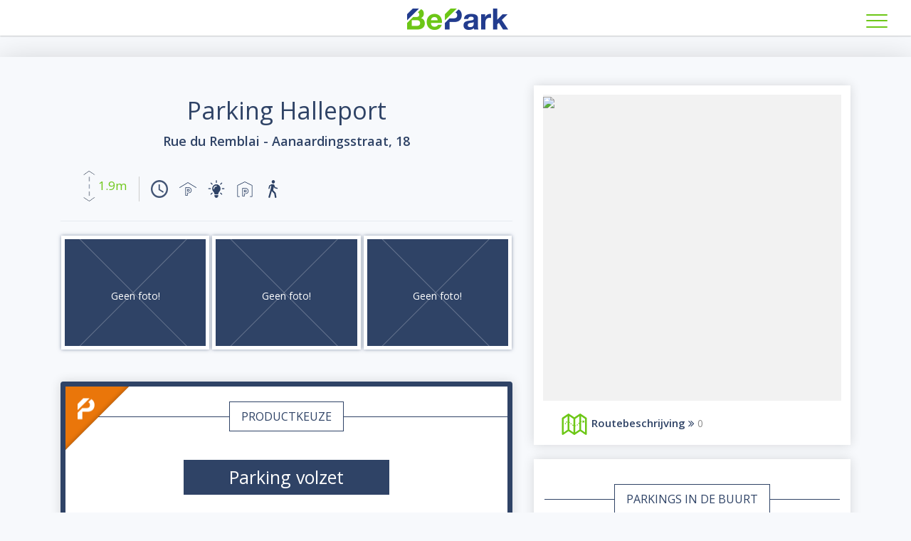

--- FILE ---
content_type: text/html; charset=UTF-8
request_url: https://www.bepark.eu/nl/parking/belgique/bruxelles-brussel/rue-du-remblai-aanaardingsstraat/1059
body_size: 23770
content:

<!DOCTYPE html>
<!--[if lt IE 7]>
<html class="no-js lt-ie9 lt-ie8 lt-ie7"><![endif]-->
<!--[if IE 7]>
<html class="no-js lt-ie9 lt-ie8"><![endif]-->
<!--[if IE 8]>
<html class="no-js lt-ie9"><![endif]-->
<!--[if gt IE 8]><!-->
<html lang="nl" dir="ltr">
<!--<![endif]-->

	<head lang="nl">

								<link rel="alternate" href="https://www.bepark.eu/fr/parking/belgique/bruxelles-brussel/rue-du-remblai-aanaardingsstraat/1059" hreflang="fr" />
					<link rel="alternate" href="https://www.bepark.eu/en/parking/belgique/bruxelles-brussel/rue-du-remblai-aanaardingsstraat/1059" hreflang="en" />
					<link rel="alternate" href="https://www.bepark.eu/nl/parking/belgique/bruxelles-brussel/rue-du-remblai-aanaardingsstraat/1059" hreflang="nl" />
						<link rel="canonical" href="https://www.bepark.eu/nl/parking/belgique/bruxelles-brussel/rue-du-remblai-aanaardingsstraat/1059" />
	
	<meta charset="UTF-8"/>
	<meta name="viewport" content="width=device-width, initial-scale=1"/>
	<!--[if IE]>
	<meta http-equiv="X-UA-Compatible" content="IE=edge, chrome=1"/><![endif]-->
	<link type="text/plain" rel="author" href="https://www.bepark.eu/humans.txt"/>

					<meta name="description" content="Parkeerplaats te huur Remblaistraat 18, 1000 Brussel. Deze parkeerplaats ligt op slechts 2 minuten lopen van het metrostation Porte de Hal en op 3 minuten lopen van het Historisch Museum van de Hallepoort. Boek vandaag nog uw plek!" />

<title>Parking Halleport - BePark Uw parkeeroplossing </title>

<meta property="twitter:title" content="Parking Halleport" />
	<meta property="title" content="Parking Halleport" />
	<meta property="og:description" content="Parkeerplaats te huur Remblaistraat 18, 1000 Brussel. Deze parkeerplaats ligt op slechts 2 minuten lopen van het metrostation Porte de Hal en op 3 minuten lopen van het Historisch Museum van de Hallepoort. Boek vandaag nog uw plek!" />
	<meta property="twitter:description" content="Parkeerplaats te huur Remblaistraat 18, 1000 Brussel. Deze parkeerplaats ligt op slechts 2 minuten lopen van het metrostation Porte de Hal en op 3 minuten lopen van het Historisch Museum van de Hallepoort. Boek vandaag nog uw plek!" />
	<meta property="og:type" content="website" />
	<meta property="twitter:card" content="summary" />
	<meta property="og:image" content="https://www.bepark.eu//bundles/beparkwebsite/img/visual-result.jpg" />
	<meta property="twitter:image" content="https://www.bepark.eu//bundles/beparkwebsite/img/visual-result.jpg" />
	<meta property="twitter:site" content="@Bepark_be" />
	<meta property="opg:site_name" content="BePark" />
	<meta property="fb:app_id" content="295653827131733" />
	<meta property="og:locale" content="nl" />
	<meta property="og:locale:alternate" content="fr" />
	<meta property="og:locale:alternate" content="en" />
	

	
		<script type="text/javascript" src="/bundles/beparkwebsite/js/vendor/jquery.js?v=20170103"></script>
	<script type="text/javascript" src="/bundles/beparkwebsite/js/vendor/modernizr.js?v=20170103"></script>
	<link type="text/css" rel="stylesheet" href="/css/main/plugins-min.css?v=20170103"/>
	<link type="text/css" rel="stylesheet" href="/css/main/style-min.css?v=20181218"/>
	<link type="text/css" rel="stylesheet" href="/css/main/print-min.css?v=20170103" media="print">
		<link href="https://fonts.googleapis.com/css?family=Yantramanav:100,300,400,700,900" rel="stylesheet">

	<!--[if lt IE 9]>
	<script src="//cdnjs.cloudflare.com/ajax/libs/respond.js/1.4.2/respond.min.js"></script>
	<script src="//cdnjs.cloudflare.com/ajax/libs/es5-shim/4.0.3/es5-shim.min.js"></script>
	<![endif]-->

	<noscript>
		<style>
			#toTop{
				display: block;
			}
		</style>
	</noscript>

	<!-- Google Tag Manager -->
	<noscript>
		<iframe src="//www.googletagmanager.com/ns.html?id=GTM-MGC8L3" height="0" width="0"
		        style="display:none;visibility:hidden">
		</iframe>
	</noscript>

	<!-- Page-hiding snippet (recommended)  -->
	<style>.async-hide { opacity: 0 !important} </style>
	<script>
		var dataLayer = [];
		(function(a,s,y,n,c,h,i,d,e){s.className+=' '+y;h.start=1*new Date;
			h.end=i=function(){s.className=s.className.replace(RegExp(' ?'+y),'')};
			(a[n]=a[n]||[]).hide=h;setTimeout(function(){i();h.end=null},c);h.timeout=c;
		})(window,document.documentElement,'async-hide','dataLayer',4000,
			{'GTM-TBHHJW6':true});</script>
		<!-- Modified Analytics tracking code with Optimize plugin -->
	<script>
		(function (w, d, s, l, i) {
			w[l] = w[l] || [];
			w[l].push({'gtm.start': new Date().getTime(), event: 'gtm.js'});
			var f = d.getElementsByTagName(s)[0], j = d.createElement(s), dl = l != 'dataLayer' ? '&l=' + l : '';
			j.async = true;
			j.src = '//www.googletagmanager.com/gtm.js?id=' + i + dl;
			f.parentNode.insertBefore(j, f);
		})(window, document, 'script', 'dataLayer', 'GTM-TBHHJW6');
	</script>

	<script id="Cookiebot" src="https://consent.cookiebot.com/uc.js" data-cbid="074bc730-be8f-42a7-ac6c-bc228b6e5cb3" data-blockingmode="auto" type="text/javascript"></script>
	<!-- Google Tag Manager -->
	<script>(function(w,d,s,l,i){w[l]=w[l]||[];w[l].push({'gtm.start':
				new Date().getTime(),event:'gtm.js'});var f=d.getElementsByTagName(s)[0],
			j=d.createElement(s),dl=l!='dataLayer'?'&l='+l:'';j.async=true;j.src=
			'https://www.googletagmanager.com/gtm.js?id='+i+dl;f.parentNode.insertBefore(j,f);
		})(window,document,'script','dataLayer','GTM-PGP8HTN');</script>
	<!-- End Google Tag Manager -->
</head>


		
	<body class="page-details-new page-details" id="pageTop">
	<!-- Google Tag Manager (noscript) -->
	<noscript><iframe src="https://www.googletagmanager.com/ns.html?id=GTM-PGP8HTN"
					  height="0" width="0" style="display:none;visibility:hidden"></iframe></noscript>
	<!-- End Google Tag Manager (noscript) -->
	<style>
		/*move*/
		 .park_name{
			 white-space: nowrap;
		 }
		 @media (max-width:768px){
			 .blockStartSubscri #phonePrefix{padding-left:0;font-size:13px}
		 }
	</style>

	<a href="#pageTop" id="toTop"></a>

	<!-- segment.io -->
	<script type="text/javascript">
		!function () {
			var analytics = window.analytics = window.analytics || [];
			if (!analytics.initialize)if (analytics.invoked)window.console && console.error && console.error("Segment snippet included twice."); else {
				analytics.invoked = !0;
				analytics.methods = ["trackSubmit", "trackClick", "trackLink", "trackForm", "pageview", "identify", "reset", "group", "track", "ready", "alias", "page", "once", "off", "on"];
				analytics.factory = function (t) {
					return function () {
						var e = Array.prototype.slice.call(arguments);
						e.unshift(t);
						analytics.push(e);
						return analytics
					}
				};
				for (var t = 0; t < analytics.methods.length; t++) {
					var e = analytics.methods[t];
					analytics[e] = analytics.factory(e)
				}
				analytics.load = function (t) {
					var e = document.createElement("script");
					e.type = "text/javascript";
					e.async = !0;
					e.src = ("https:" === document.location.protocol ? "https://" : "http://") + "cdn.segment.com/analytics.js/v1/" + t + "/analytics.min.js";
					var n = document.getElementsByTagName("script")[0];
					n.parentNode.insertBefore(e, n)
				};
				analytics.SNIPPET_VERSION = "3.1.0";
				analytics.load("ERbG8eYl9Qhk28CgsjwqiFGtLmxUVp5Y");
				analytics.page();

							}
		}();
	</script>
	<!-- End segment.io -->

	<!--[if lt IE 9]>
	<p class="browsehappy">U gebruikt een <strong> niet geactualiseerde</strong>. <a href="http://browsehappy.com/">Update uw browser</a> om beter te surfen.</p>
	<![endif]-->
	<div class="wraper-main">
							<style>
    .navbar:after{
        content: '';
        position: absolute;
        display: block;
        bottom: -1.25rem;
        height: 1.25rem;
        overflow: hidden;
        background-image: -webkit-linear-gradient(bottom,transparent,#888);
        background-image: linear-gradient(0deg,transparent,#888);
        opacity: .3;
        pointer-events: none;
        left: 0;
        right: 0;
        -webkit-transition: none!important;
        transition: none!important;
    }
    #main-nav-home{
        z-index: 1000;
    }
    .navbar .bp-menu-main>li:last-child, .navbar li:nth-child(6) {
        float: left;
        border-left: 1px solid #c6d0da;
    }
    .navbar:after {
         background-image: none;
    }
    header {
        overflow: visible;
    }
    .highlight {
        color: #6dc718;
    }
    /*other*/
    .page-home .centered_content .content h3 {
        margin: 0 0 2rem;
        font-size: 2.9rem;
        line-height: 1.4;
        text-transform: uppercase;
        letter-spacing: 4px;
        font-weight: 400;
        font-family: 'Yantramanav', sans-serif;
    }
</style>
<nav class="navbar navbar-default navbar-fixed-top" role="navigation" data-spy="affix" id="main-nav-home">
    <div class="navbar-header">
        <button type="button" class="navbar-toggle collapsed burger burger" data-toggle="collapse" data-target="#bs-example-navbar-collapse-1" style="z-index: 9999!important;">
            <span class="sr-only">Toggle navigatie</span>
            <span></span>
        </button>
        <a class="navbar-brand" href="/nl/">
            <img class="sr-only" src="/bundles/beparkwebsite/img/logos_bepark/bepark-logo.png" alt="Logo BePark"/>
        </a>
    </div>
    <div class="collapse navbar-collapse" id="bs-example-navbar-collapse-1">
        <ul id="bp-menu" class="bp-menu-main">
            <li class="bp-trigger">
                <a href="/nl/contact" class="bp-icon bp-icon-menu"><span></span></a>
            </li>
                            <li>
                    <a class="codrops-icon codrops-icon-prev" href="/nl/inloggen">
                        <span>
                           Connectie
                        </span>
                    </a>
                </li>
                        <li style="border: none; margin-right: 30px; margin-top: -2px;" id="search-park-container">
                <a href="/nl/zoek" class="btn btn-success" id="search-park">
                    Zoek een parkeerplaats
                </a>
            </li>
            <li>
                <a class="bp-logo-header" href="/nl/">
                </a>
            </li>
                                                    <li>
                <a href="#" class="dropdown-toggle" data-toggle="dropdown">
                    Particulieren
                    <span class="caret"></span>
                </a>
                <ul class="dropdown-menu bp-menu" role="menu" style="right: auto;">
                    <li>
                        <a href="/nl/zoek">
                            <i class="fa fa-search" aria-hidden="true"></i>
                            Vind een parkeerplaats
                        </a>
                    </li>
                    <li>
                        <a href="/nl/about">
                            <i class="fa fa-info" aria-hidden="true"></i>
                            Over
                        </a>
                    </li>
                    <li>
                        <a class="gn-icon gn-icon-cog" href="/nl/hoe-werkt-het">
                            <i class="fa fa-cog" aria-hidden="true"></i>
                            Hoe werkt het?
                        </a>
                    </li>
                    <li>
                        <a href="https://www.bepark.eu/nl/how-to-use-mobile-app">
                            <i class="fa fa-car" aria-hidden="true"></i>
                            Toegangssysteem
                        </a>
                    </li>
                    <li style="margin-left: 0;">
                        <a href="/nl/veelgesteldevragen">
                            <i class="fa fa-question" aria-hidden="true" ></i>
                            Veelgestelde vragen
                        </a>
                    </li>
                    <li style="margin-left: 0;">
                        <a href="/nl/contact">
                            <i class="fa fa-envelope" aria-hidden="true" ></i>
                            Contacteer ons
                        </a>
                    </li>
                </ul>
            </li>
            <li  style="border: none;">
                <a href="#" class="dropdown-toggle" data-toggle="dropdown">
                    Bedrijven
                    <span class="caret"></span>
                </a>
                <ul class="dropdown-menu bp-menu" id="nav-entreprise" role="menu">
                    <li>
                        <a  href="/nl/rent">
                            <i class="fa fa-th" aria-hidden="true"></i>
                            Vind meer dan 5 parkeerplaatsen
                        </a>
                    </li>
                    <li>
                        <a href="/nl/manage">
                            <i class="fa fa-signal" aria-hidden="true"></i>
                            Verhoog uw parkeeropbrengsten
                        </a>
                    </li>
                                    </ul>
            </li>
            <li style="padding: 0; float: left;">
                <a href="#" class="dropdown-toggle" data-toggle="dropdown">
                    Partners
                    <span class="caret"></span>
                </a>
                <ul class="dropdown-menu bp-menu" id="nav-partenaires" role="menu">
                    <li>
                        <a class="gn-icon gn-icon-cog" href="/nl/valorize">
                            <i class="fa fa-arrow-up" aria-hidden="true"></i>
                            Izix, de parkeerbeheersoftware
                        </a>
                    </li>
                    <li>
                        <a class="gn-icon gn-icon-cog" href="/nl/tenant_management">
                            <i class="fa fa-cog" aria-hidden="true"></i>
                            Onze leveranciers van oplossingen
                        </a>
                    </li>
                                                                                                                                                                                    </ul>
            </li>
            <li style="border: none;">
                <!--<a href="/nl/jobs" target="jobs">Jobs</a>-->
                <a href="https://apply.workable.com/bepark-izix/" target="_blank">Jobs</a>
            </li>
        </ul>
    </div>
</nav>

    <script>
        (function () {
            var burger;
            burger = document.querySelector('.burger');
            burger.addEventListener('click', function () {
                return burger.classList.toggle('on');
            });
        }.call(this));
    </script>

		
							
		
						<script type="text/javascript" src="/bundles/beparkwebsite/js/plugins.js"></script>
			<script type="text/javascript" src="/bundles/beparkwebsite/js/app.js"></script>
								<script src="https://maps.googleapis.com/maps/api/js?key=AIzaSyBLH4negnWGhM7i-56QIHF1tE71qsEhXAM&libraries=geometry,places&v=3"></script>
				
	
			
			<script>
			analytics.track('page_view', {"category":"parking","parking_id":1059,"label":"Parking Halleport","zipcode":"1000","nonInteraction":1});

	</script>



					<style>
		.mapNew{
			height:calc(100vh - 268px);
			width: 100%;
		}

		.custom-marker {
			position: absolute !important;
		}
		.page-details-new svg {
			fill: #ffffff;
		}
	</style>
	<div class="container container-top box-main-detail nb-detail">
		<div class="col-sm-12">
			<br>
			
    
    
		</div>
		<div class="col-md-7">
			<div class="col-md-12 box-presentation">
				<div class="col-md-12 text-center">
	<div class="title-park">
		<h1 class="main-title-park">
			Parking Halleport
		</h1>
		<h4>
							Rue du Remblai  - Aanaardingsstraat, 18
					</h4>
	</div>
</div>
<div class="col-md-12 lege">
	<div class="descri-info-park-max">
				<h5 id="title-leg">
			<img class="max-height-img" src="/bundles/beparkwebsite/img/icones_svg_details/arrow2.png">
		</h5>
		<div class="size-max">
			<span class="title-greendet">1.9m</span>
		</div>
	</div>
	<div class="descri-info-park-service ">
		<div class="title" style="display: inline-block;">
		</div>
				<div class="data" style="display: inline-block;">
			<div class="type-vehi">
				<span class="services-park">
					 						 						 <p class="tooltipServices topS">
							 								 <img  class="text-center" width="12" src="/bundles/beparkwebsite/img/icones_svg_details/h24.png">
								 <span>
								   24u/7d
								</span>
							 						 </p>
					 						 						 <p class="tooltipServices topS">
							 								 <img  class="text-center" width="12" src="/bundles/beparkwebsite/img/icones_svg_details/couvert.png">
								 <span>
								   Overdekt
								</span>
							 						 </p>
					 						 						 <p class="tooltipServices topS">
							 								 <img  class="text-center" width="12" src="/bundles/beparkwebsite/img/icones_svg_details/lumiere.png">
								 <span>
								   Verlicht
								</span>
							 						 </p>
					 						 						 <p class="tooltipServices topS">
							 								 <img  class="text-center" width="12" src="/bundles/beparkwebsite/img/icones_svg_details/souterain.png">
								 <span>
								   Ondergronds
								</span>
							 						 </p>
					 						 						 <p class="tooltipServices topS">
							 								 <img  class="text-center" width="12" src="/bundles/beparkwebsite/img/icones_svg_details/pieton.png">
								 <span>
								   Uitgang voetgangers
								</span>
							 						 </p>
					 				 </span>
			</div>
		</div>
	</div>
</div>


			</div>
						<div class="col-md-12  box-visuel col-centered nopadding " style="width: 100%; text-align: center">
				<div class="visu-detail">
								<div class="no-picture">Geen foto!
			<span class="croix-visu-one"></span>
			<span class="croix-visu-two"></span>
		</div>
				<div class="no-picture">Geen foto!
			<span class="croix-visu-one"></span>
			<span class="croix-visu-two"></span>
		</div>
				<div class="no-picture">Geen foto!
			<span class="croix-visu-one"></span>
			<span class="croix-visu-two"></span>
		</div>
	<input checked class="bigpicture-selector" id="picture-unselect" type="radio" name="bigpicture-selector"/>
				</div>
			</div>
			
						<div class="col-md-12  box-container nopadding box-choise-product">
				<script type="text/javascript"
        src="/bundles/beparkwebsite/js/vendor/better-dom/dist/better-dom.js"></script>
<script type="text/javascript"
        src="/bundles/beparkwebsite/js/vendor/better-i18n-plugin/dist/better-i18n-plugin.js"></script>
<script type="text/javascript"
        src="/bundles/beparkwebsite/js/vendor/better-dateinput-polyfill/dist/better-dateinput-polyfill.js"></script>
<script type="text/javascript"
        src="/bundles/beparkwebsite/js/vendor/better-dateinput-polyfill/i18n/better-dateinput-polyfill.fr.js"></script>
<script type="text/javascript"
        src="/bundles/beparkwebsite/js/vendor/better-dateinput-polyfill/i18n/better-dateinput-polyfill.nl.js"></script>


<div class="section-title" style=" margin-bottom: 1.3em;  margin-top: 1.5em;">
	<span class="tag tag-regular">Productkeuze</span>
</div>
	<div class="other-product">
		
<form name="waiting" method="post">
<script src="https://www.google.com/recaptcha/api.js" async defer></script>
<div class="park-full">
    <div class="coin coin-color-full">
        <img class="dispo" src="/bundles/beparkwebsite/img/logos_bepark/p.png" title="Parking volzet"
             alt="Parking volzet">
    </div>
    <div class="title">
        Parking volzet
    </div>
    <div class="info col-sm-12">
        Deze parking is volzet! Schrijf u in op onze wachtlijst zodat wij u kunnen contacteren zodra er een plaats vrijkomt.
    </div>
    
    <div class="col-sm-4 col-centered">
        <label for="waiting_email" class="required">Bezorg ons uw e-mailadres</label>
    </div>
    <div class="col-sm-7 col-centered">
        <input type="email" id="waiting_email" name="waiting[email]" required="required" placeholder="Email" class="email-full " />
        
    </div>
    <div class="col-sm-4 col-centered">
        <label>Telefoon nummer</label>
    </div>
    <div class="col-sm-7 col-centered">
        <div class="group ">
            <select id="phonePrefix" name="waiting[phone][prefix]" class="email-full" style="width: 27%"><option value="">Andere</option><option value="32" selected="selected">+32 (België)</option><option value="33">+33 (Frankrijk)</option><option value="352">+352 (Luxemburg)</option><option value="1">+1 (U.S)</option><option value="31">+31 (Nederland)</option><option value="34">+34 (Spanje)</option><option value="39">+39 (Italië)</option><option value="41">+41 (Zwitserland)</option><option value="44">+44 (Verenigd Koninkrijk)</option><option value="45">+45 (Denemarken)</option><option value="46">+46 (Suede)</option><option value="47">+47 (Noorwegen)</option><option value="48">+48 (Polen)</option><option value="49">+49 (Duitsland)</option><option value="61">+61 (Australië)</option><option value="262">+262 (Réunion)</option><option value="351">+351 (Portugal)</option><option value="353">+353 (Ierland)</option><option value="354">+354 (IJsland)</option><option value="356">+356 (Malta)</option><option value="358">+358 (Finland)</option><option value="420">+420 (Tsjechische Republiek)</option><option value="961">+961 (Libanon)</option><option value="213">+213 (Algeria)</option><option value="376">+376 (Andorra)</option><option value="244">+244 (Angola)</option><option value="1264">+1264 (Anguilla)</option><option value="1268">+1268 (Antigua &amp;amp; Barbuda)</option><option value="54">+54 (Argentina)</option><option value="374">+374 (Armenia)</option><option value="297">+297 (Aruba)</option><option value="43">+43 (Austria)</option><option value="994">+994 (Azerbaijan)</option><option value="1242">+1242 (Bahamas)</option><option value="973">+973 (Bahrain)</option><option value="880">+880 (Bangladesh)</option><option value="1246">+1246 (Barbados)</option><option value="375">+375 (Belarus)</option><option value="501">+501 (Belize)</option><option value="229">+229 (Benin)</option><option value="1441">+1441 (Bermuda)</option><option value="975">+975 (Bhutan)</option><option value="591">+591 (Bolivia)</option><option value="387">+387 (Bosnia Herzegovina)</option><option value="267">+267 (Botswana)</option><option value="55">+55 (Brazil)</option><option value="673">+673 (Brunei)</option><option value="359">+359 (Bulgaria)</option><option value="226">+226 (Burkina Faso)</option><option value="257">+257 (Burundi)</option><option value="855">+855 (Cambodia)</option><option value="237">+237 (Cameroon)</option><option value="238">+238 (Cape Verde Islands)</option><option value="1345">+1345 (Cayman Islands)</option><option value="236">+236 (Central African Republic)</option><option value="56">+56 (Chile)</option><option value="86">+86 (China)</option><option value="57">+57 (Colombia)</option><option value="269">+269 (Comoros)</option><option value="242">+242 (Congo)</option><option value="682">+682 (Cook Islands)</option><option value="506">+506 (Costa Rica)</option><option value="385">+385 (Croatia)</option><option value="53">+53 (Cuba)</option><option value="90392">+90392 (Cyprus North)</option><option value="357">+357 (Cyprus South)</option><option value="42">+42 (Czech Republic)</option><option value="253">+253 (Djibouti)</option><option value="1809">+1809 (Dominican Republic)</option><option value="593">+593 (Ecuador)</option><option value="20">+20 (Egypt)</option><option value="503">+503 (El Salvador)</option><option value="240">+240 (Equatorial Guinea)</option><option value="291">+291 (Eritrea)</option><option value="372">+372 (Estonia)</option><option value="251">+251 (Ethiopia)</option><option value="500">+500 (Falkland Islands)</option><option value="298">+298 (Faroe Islands)</option><option value="679">+679 (Fiji)</option><option value="594">+594 (French Guiana)</option><option value="689">+689 (French Polynesia)</option><option value="241">+241 (Gabon)</option><option value="220">+220 (Gambia)</option><option value="7880">+7880 (Georgia)</option><option value="233">+233 (Ghana)</option><option value="350">+350 (Gibraltar)</option><option value="30">+30 (Greece)</option><option value="299">+299 (Greenland)</option><option value="1473">+1473 (Grenada)</option><option value="590">+590 (Guadeloupe)</option><option value="671">+671 (Guam)</option><option value="502">+502 (Guatemala)</option><option value="224">+224 (Guinea)</option><option value="245">+245 (Guinea - Bissau)</option><option value="592">+592 (Guyana)</option><option value="509">+509 (Haiti)</option><option value="504">+504 (Honduras)</option><option value="852">+852 (Hong Kong)</option><option value="36">+36 (Hungary)</option><option value="91">+91 (India)</option><option value="62">+62 (Indonesia)</option><option value="98">+98 (Iran)</option><option value="964">+964 (Iraq)</option><option value="972">+972 (Israel)</option><option value="1876">+1876 (Jamaica)</option><option value="81">+81 (Japan)</option><option value="962">+962 (Jordan)</option><option value="254">+254 (Kenya)</option><option value="686">+686 (Kiribati)</option><option value="850">+850 (Korea North)</option><option value="82">+82 (Korea South)</option><option value="965">+965 (Kuwait)</option><option value="996">+996 (Kyrgyzstan)</option><option value="856">+856 (Laos)</option><option value="371">+371 (Latvia)</option><option value="266">+266 (Lesotho)</option><option value="231">+231 (Liberia)</option><option value="218">+218 (Libya)</option><option value="417">+417 (Liechtenstein)</option><option value="370">+370 (Lithuania)</option><option value="853">+853 (Macao)</option><option value="389">+389 (Macedonia)</option><option value="261">+261 (Madagascar)</option><option value="265">+265 (Malawi)</option><option value="60">+60 (Malaysia)</option><option value="960">+960 (Maldives)</option><option value="223">+223 (Mali)</option><option value="692">+692 (Marshall Islands)</option><option value="596">+596 (Martinique)</option><option value="222">+222 (Mauritania)</option><option value="52">+52 (Mexico)</option><option value="691">+691 (Micronesia)</option><option value="373">+373 (Moldova)</option><option value="377">+377 (Monaco)</option><option value="976">+976 (Mongolia)</option><option value="1664">+1664 (Montserrat)</option><option value="212">+212 (Morocco)</option><option value="258">+258 (Mozambique)</option><option value="95">+95 (Myanmar)</option><option value="264">+264 (Namibia)</option><option value="674">+674 (Nauru)</option><option value="977">+977 (Nepal)</option><option value="687">+687 (New Caledonia)</option><option value="64">+64 (New Zealand)</option><option value="505">+505 (Nicaragua)</option><option value="227">+227 (Niger)</option><option value="234">+234 (Nigeria)</option><option value="683">+683 (Niue)</option><option value="672">+672 (Norfolk Islands)</option><option value="670">+670 (Northern Marianas)</option><option value="968">+968 (Oman)</option><option value="680">+680 (Palau)</option><option value="507">+507 (Panama)</option><option value="675">+675 (Papua New Guinea)</option><option value="595">+595 (Paraguay)</option><option value="51">+51 (Peru)</option><option value="63">+63 (Philippines)</option><option value="1787">+1787 (Puerto Rico)</option><option value="974">+974 (Qatar)</option><option value="40">+40 (Romania)</option><option value="7">+7 (Russia / Kazakhstan)</option><option value="250">+250 (Rwanda)</option><option value="378">+378 (San Marino)</option><option value="239">+239 (Sao Tome &amp;amp; Principe)</option><option value="966">+966 (Saudi Arabia)</option><option value="221">+221 (Senegal)</option><option value="381">+381 (Serbia)</option><option value="248">+248 (Seychelles)</option><option value="232">+232 (Sierra Leone)</option><option value="65">+65 (Singapore)</option><option value="421">+421 (Slovak Republic)</option><option value="386">+386 (Slovenia)</option><option value="677">+677 (Solomon Islands)</option><option value="252">+252 (Somalia)</option><option value="27">+27 (South Africa)</option><option value="94">+94 (Sri Lanka)</option><option value="290">+290 (St. Helena)</option><option value="1869">+1869 (St. Kitts)</option><option value="1758">+1758 (St. Lucia)</option><option value="249">+249 (Sudan)</option><option value="597">+597 (Suriname)</option><option value="268">+268 (Swaziland)</option><option value="963">+963 (Syria)</option><option value="886">+886 (Taiwan)</option><option value="992">+992 (Tajikstan)</option><option value="66">+66 (Thailand)</option><option value="228">+228 (Togo)</option><option value="676">+676 (Tonga)</option><option value="1868">+1868 (Trinidad &amp;amp; Tobago)</option><option value="216">+216 (Tunisia)</option><option value="90">+90 (Turkey)</option><option value="993">+993 (Turkmenistan)</option><option value="1649">+1649 (Turks &amp;amp; Caicos Islands)</option><option value="688">+688 (Tuvalu)</option><option value="256">+256 (Uganda)</option><option value="380">+380 (Ukraine)</option><option value="971">+971 (United Arab Emirates)</option><option value="598">+598 (Uruguay)</option><option value="998">+998 (Uzbekistan)</option><option value="678">+678 (Vanuatu)</option><option value="379">+379 (Vatican City)</option><option value="58">+58 (Venezuela)</option><option value="84">+84 (Vietnam)</option><option value="1284">+1284 (Virgin Islands - British)</option><option value="1340">+1340 (Virgin Islands - US)</option><option value="681">+681 (Wallis &amp;amp; Futuna)</option><option value="969">North)(+969 (Yemen)</option><option value="967">South)(+967 (Yemen)</option><option value="260">+260 (Zambia)</option><option value="263">+263 (Zimbabwe)</option></select>
            
            <input type="number" id="waiting_phone_numbers" name="waiting[phone][numbers]" class="email-full number-phone-subscri" style="width: 71%" />
            
        </div>
    </div>
    <div class="col-sm-4 col-centered">
        <label class="required">U heeft een parkeerplaats nodig voor</label>
    </div>
    <div class="col-sm-7  col-centered box-radio">
        <div id="waiting_park_for" class="radio"><input type="radio" id="waiting_park_for_0" name="waiting[park_for]" required="required" value="day" /><label for="waiting_park_for_0" class="required">Weekdagen</label><input type="radio" id="waiting_park_for_1" name="waiting[park_for]" required="required" value="night" /><label for="waiting_park_for_1" class="required">Nacht &amp; Weekend</label><input type="radio" id="waiting_park_for_2" name="waiting[park_for]" required="required" value="h24" /><label for="waiting_park_for_2" class="required">Full Acces - 24 / 7 </label></div>
        
    </div>
    <div class="col-sm-6  col-centered">
        <div class="g-recaptcha" data-sitekey="6Lcfda8UAAAAAJMmIP--99i-2SEeK0BnUYIWktn2"></div>
        <div><button type="submit" id="waiting_submit" name="waiting[submit]" class="btn btn-success btn-lg btn-block">Sturen</button></div>
    </div>
    <input type="hidden" id="waiting__token" name="waiting[_token]" value="kxZc0qHom6WzaFAt3YzlXNOkpZDL5dp8TBt__d2rCw4" /></form>
</div>
	</div>

<script>
	$(document).ready(function () {
		var updateBtnRadioProduct = function () {
			$('.btn-label').each(function () {
				var $this = $(this);
				var id = $this.prop('for');

				var isChecked = document.getElementById(id).checked;

				$this.toggleClass('is-opened', isChecked);
			});
		};
		$('.radioproduct-hidden').change(updateBtnRadioProduct);
		updateBtnRadioProduct();
	});
</script>
			</div>
			
						<div class="col-md-12 box-container  box-descri-second">
				<div class="container-fluid">
	<div class="col-sm-12 " style="display: inline-block;">
		<div class="section-title" style="margin-top: 2.5em;">
			<span class="tag tag-regular">Beschrijving</span>
		</div>
		<h2 class="desc">
			Parking Halleport
		</h2>
		<div class="data text-center">
			<div class="second-adress">
									Rue du Remblai  - Aanaardingsstraat, 18
							</div>
		</div>
		<p class="description-park">
			Parkeerplaats te huur gelegen in de Remblaistraat 18, 1000 Brussel. Deze parkeerplaats ligt naast vele winkels, restaurants en bedrijven, zoals het St Pierre Hospital. Het ligt op slechts 2 minuten lopen van het metrostation Hallepoort de Hal en op 3 minuten lopen van het Historisch Museum van de Hallepoort. Boek vandaag nog uw plek in het centrum van Brussel!
		</p>
	</div>
	<div class="col-sm-12 nopadding" style="display: inline-block;">
		<div class="col-sm-6 col-xs-12 b-first ">
			<div class="b-size">
				<img  src="/bundles/beparkwebsite/img/icones_svg_details/cc.svg">
				<div class="title">
					<h4 class="title-leg">
						Toegelaten voertuigen :
					</h4>
				</div>
				<div class="data">
					<div class="type-vehi">
							<div class="check-type-vehi top">
		<div class="type-car">
			<img width="60px" src="/bundles/beparkwebsite/img/type_vehicule/citadine.svg">
		</div>
		<p class="tooltipVeh top"> Stadsauto
		</p>
		  <span>
			  Hoogte: 1.5 m
			  Breedte: 1.7 m
			  Lengte: 3.6 m
		  </span>
	</div>
	<div class="check-type-vehi top">
		<div class="type-car">
			<img width="60px" src="/bundles/beparkwebsite/img/type_vehicule/berline.svg">
		</div>
		<p class="tooltipVeh top"> Sedan
		</p>
		  <span>
			  Hoogte: 1.5 m
			  Breedte: 1.85 m
			  Lengte: 4.7 m
		  </span>
	</div>
	<div class="check-type-vehi top">
		<div class="type-car">
			<img width="60px" src="/bundles/beparkwebsite/img/type_vehicule/familliale.svg">
		</div>
		<p class="tooltipVeh top"> Gezinsauto
		</p>
		  <span>
			  Hoogte: 1.7 m
			  Breedte: 1.9 m
			  Lengte: 4.85 m
		  </span>
	</div>
	<div class="check-type-vehi top">
		<div class="type-car">
			<img width="60px" src="/bundles/beparkwebsite/img/type_vehicule/jeep.svg">
		</div>
		<p class="tooltipVeh top"> 4x4
		</p>
		  <span>
			  Hoogte: 1.8 m
			  Breedte: 2 m
			  Lengte: 5 m
		  </span>
	</div>
					</div>
				</div>
			</div>
		</div>
		<div class="col-sm-6 col-xs-12 b-second "style="  padding-right: 0;" >
			<div class="b-size">
				<span class="title-leg">
					<img src="/bundles/beparkwebsite/img/icones_svg_details/icon-map.svg">
				</span>
				<h4>
					Diensten :
				</h4>
																				<div class="col-xs-4 service-after" >
							<div class="box-property-img">
								<img title="24u/7d"
								     alt="24u/7d"
								     class="text-center" src="/bundles/beparkwebsite/img/icones_svg_details/h24.png">
							</div>
							<span class="box-property-info">24u/7d</span>
						</div>
																									<div class="col-xs-4 service-after" >
							<div class="box-property-img">
								<img title="Overdekt"
								     alt="Overdekt"
								     class="text-center" src="/bundles/beparkwebsite/img/icones_svg_details/couvert.png">
							</div>
							<span class="box-property-info">Overdekt</span>
						</div>
																									<div class="col-xs-4 service-after" >
							<div class="box-property-img">
								<img title="Verlicht"
								     alt="Verlicht"
								     class="text-center" src="/bundles/beparkwebsite/img/icones_svg_details/lumiere.png">
							</div>
							<span class="box-property-info">Verlicht</span>
						</div>
																									<div class="col-xs-4 service-after" >
							<div class="box-property-img">
								<img title="Ondergronds"
								     alt="Ondergronds"
								     class="text-center" src="/bundles/beparkwebsite/img/icones_svg_details/souterain.png">
							</div>
							<span class="box-property-info">Ondergronds</span>
						</div>
																									<div class="col-xs-4 service-after" >
							<div class="box-property-img">
								<img title="Uitgang voetgangers"
								     alt="Uitgang voetgangers"
								     class="text-center" src="/bundles/beparkwebsite/img/icones_svg_details/pieton.png">
							</div>
							<span class="box-property-info">Uitgang voetgangers</span>
						</div>
												</div>
		</div>
				<div class="text-center">
			<div class="col-sm-6 col-xs-12 b-third " style="padding-left: 0;">
				<div class="b-size">
					<img src="/bundles/beparkwebsite/img/icones_svg_details/map-pin-circle.svg">
					<h4 class="title-leg">
						Straten in de buurt:
					</h4>
											<p class="data street-close" style="line-height: 14px;">
							Rue de la Philanthropie - Menslievendheidsstraat<br />
<br />
Rue Blaes -  Blaesstraat<br />
<br />
Rue des Ménages - Huishoudensstraat<br />
<br />
Boulevard du Midi - Zuidlaan
						</p>
									</div>
			</div>
			<div class="col-sm-6 col-xs-12 b-fourth " style="  padding-right: 0;">
				<div class="b-size">
					<img src="/bundles/beparkwebsite/img/icones_svg_details/vehicles.svg">
					<h4 class="title-leg">
						Nabijgelegen vervoer :
					</h4>
					
						<div class="facility-view">
																							<p>
									<span class="type-transport">
										Bus
																					<span class="lineNumber" >2 </span>
																				om
									</span>
									<span>
										150
										m
									</span>
								</p>
																							<p>
									<span class="type-transport">
										Metro
																					<span class="lineNumber" >3 </span>
																				om
									</span>
									<span>
										130
										m
									</span>
								</p>
													</div>
									</div>
			</div>
		</div>
			</div>
</div>			</div>
					</div>
		<div class="col-md-5">
			<div class="box-container marginTop-xxl">

									
<noscript>
	<img src="	https://maps.googleapis.com/maps/api/staticmap?size=419x400&amp;maptype=roadmap&amp;markers=color%3Agreen%7C50.834536%2C4.3438974&amp;scale=2&amp;key=AIzaSyBLH4negnWGhM7i-56QIHF1tE71qsEhXAM
" style="width: 100%; padding: 13px;"/>
	<style>
		.box-map-new{
			display: none;
		}
	</style>
</noscript>

<div ng-app="bp-simple-map" class="box-map-new">
	<div class="mapNew bg-gray-lighter">
		<div class="part">
			<div class="map-card">
				<div class="mapc1">
					<p class="nbimages"></p>

																																																																																																																								
							
	<img src="
			https://maps.googleapis.com/maps/api/staticmap?center=50.834536,4.3438974
			&zoom=15
			&size=419x430
			&maptype=roadmap
			&markers=icon:https://www.bepark.eu//bundles/beparkwebsite/img/pins_map/pin-available.png|50.834536,4.3438974
												&amp;markers=icon:https://www.bepark.eu//bundles/beparkwebsite/img/pins_map/pin-nearby.png|50.8350624,4.3405985598996
									&amp;markers=icon:https://www.bepark.eu//bundles/beparkwebsite/img/pins_map/pin-nearby.png|50.835009,4.33834
									&amp;markers=icon:https://www.bepark.eu//bundles/beparkwebsite/img/pins_map/pin-nearby.png|50.8347401,4.3505453
									&amp;markers=icon:https://www.bepark.eu//bundles/beparkwebsite/img/pins_map/pin-nearby.png|50.8347401,4.3505453
									&amp;markers=icon:https://www.bepark.eu//bundles/beparkwebsite/img/pins_map/pin-nearby.png|50.831923,4.349936
									&amp;markers=icon:https://www.bepark.eu//bundles/beparkwebsite/img/pins_map/pin-nearby.png|50.831522,4.350013
									&amp;markers=icon:https://www.bepark.eu//bundles/beparkwebsite/img/pins_map/pin-nearby.png|50.8331216,4.3513629
									&amp;markers=icon:https://www.bepark.eu//bundles/beparkwebsite/img/pins_map/pin-nearby.png|50.8333405,4.3518131231004
									&amp;markers=icon:https://www.bepark.eu//bundles/beparkwebsite/img/pins_map/pin-nearby.png|50.833247,4.351946
									&amp;markers=icon:https://www.bepark.eu//bundles/beparkwebsite/img/pins_map/pin-nearby.png|50.8348132,4.3539751
										&key=AIzaSyBLH4negnWGhM7i-56QIHF1tE71qsEhXAM"
			class="hover-blur"
	/>


					<a href="#modal" data-toggle="modal" id="open-leaflet" data-target="#modal-gmaps" class="btn map-hover-btn">
						Zie parkings in de buurt
					</a>
				</div>
			</div>
		</div>
	</div>

			<script src="/bundles/beparkwebsite/js/vendor/ngmap/build/scripts/ng-map.js"></script>
		<script>
			$('#open-leaflet').on('click', function()
			{
				setTimeout(function()
				{
					map.invalidateSize();
				}, 15);
			});
		</script>
	
			<script>
			angular.module('bp-simple-map', ['ngMap']);
		</script>
	</div>


				
				<div class="b-size-map">

											<a class="link-iti" target="_googleMaps"
						   href="https://maps.google.com?daddr=50.834536,4.3438974">
							 <span class="title-leg">
								 <img src="/bundles/beparkwebsite/img/icones_svg_details/icon-map.svg">
							 </span>
							<h4 class="title-leg" style="display: inline-block; font-size: 15px">
								Routebeschrijving
								<i class="fa fa-angle-double-right"></i>
							</h4>
						</a>
					
																							0
							
    
    <div tabindex="-1" role="dialog" aria-hidden="true" class=" modal" id="modal-gmaps">
        <div class="modal-dialog "><div class="modal-content">
                                <div class="modal-header" id="modal_header-gmaps">
                    <button type="button" class="close" data-dismiss="modal" aria-label="Sluiten">
                <span aria-hidden="true">&times;</span>
            </button>
                							<div class="section-title" style=" margin-bottom: 1.3em; margin-top: 1.5em;">
	<span class="tag tag-regular">Kaart</span>
</div>						
    </div>

            
                <div class="modal-body" id="modal_body-gmaps">
        							
<style>
	.modal-body {
		min-height: 69vh;
	}
	@media (min-width: 768px){
		.modal-dialog {
			margin: 8vh auto!important;
		}
	}
</style>

<div class="col-lg-12" style="padding: 0 15px;">
	<div class="band_map" style="margin-bottom: 17px; text-align: center;">
		<div id="zlevel"></div>
	</div>
	<div style="width: 100%; text-align: center; box-shadow: 0 0 15px rgba(0,0,0,0.14);">
		<style>
			@media (max-width: 768px) {
				.map-leaf {
					left: 0 !important;;
					min-height: calc(100vh - 392px) !important;
					opacity: 1 !important;
				}
			}
		</style>
		<div  style="margin: auto; border: 6px solid white; min-height: calc(100vh - 392px); " id="map" class="map-leaf" ></div>
	</div>
</div>

<script src="/bundles/beparkwebsite/js/plugins/map/leaflet.js"></script>
<script src="/bundles/beparkwebsite/js/plugins/map/leaflet-google.js"></script>
<script src="/bundles/beparkwebsite/js/plugins/map/leafletMarkercluster.js"></script>

<!--[if lt IE 9]>
<script src="https://cdnjs.cloudflare.com/ajax/libs/bluebird/3.3.5/bluebird.min.js"></script>
<![endif]-->


<script type='text/javascript'>
	var beparkIcon = L.icon({
		iconUrl: '/bundles/beparkwebsite/img/pins_map/pin-available.png',
		shadowUrl: '/bundles/beparkwebsite/img/maps/images/marker-shadow.png',
		iconSize:     [26, 35], // Taille des icones
		iconAnchor:   [12, 36], // Point de l'icône qui correspond à l'emplacement du marqueur
		shadowSize:   [50, 45], // Taille des ombres des marqueurs
		popupAnchor:  [0, -33], // Point à partir duquel le popup doit ouvrir par rapport à l'icône
		shadowAnchor: [15, 45]  // Point de l'ombre qui correspond à l'emplacement du marqueur
	});
	var beparkIconNearby = L.icon({
		iconUrl: '/bundles/beparkwebsite/img/pins_map/pin-nearby.png',
		shadowUrl: '/bundles/beparkwebsite/img/maps/images/marker-shadow.png',
		iconSize:     [26, 35],
		iconAnchor:   [12, 36],
		shadowSize:   [50, 45],
		popupAnchor:  [0, -33],
		shadowAnchor: [15, 45]
	});
	var beparkIconHover = L.icon({
		iconUrl: '/bundles/beparkwebsite/img/pins_map/pin-active.png',
		shadowUrl: '/bundles/beparkwebsite/img/maps/images/marker-shadow.png',
		iconSize:     [26, 35],
		iconAnchor:   [12, 36],
		shadowSize:   [50, 45],
		popupAnchor:  [0, -33],
		shadowAnchor: [15, 45]
	});

	// Si dezoom → CTA vers plus de parking
	function onZoomend()
	{
		var currentZoom = map.getZoom();

		if(currentZoom <= 14)
		{
			document.getElementById("zlevel").innerHTML='<a href="/nl/zoek" class="btn btn-success btn-md" target="Bepark_Parking_search">Ontdek meer parkings</a>';
		}
	}

	//Tableaux des coordonées pour permettre de centrer la carte.
	var coordonates = [
		[50.834536,4.3438974]
	];

	//Informations du parking principale pour son marker & popup
	var infosParkingMain = [
		[
			50.834536,4.3438974,1059,
			"<a href='/nl/parking/belgique/bruxelles-brussel/rue-du-remblai-aanaardingsstraat/1059' title='Parking Halleport'><img src=''>" +
			"<div class='contain-info'><h1>Parking Halleport</h1>" +
			"<p>18,\u0020Rue\u0020du\u0020Remblai\u0020\u0020\u002D\u0020Aanaardingsstraat\n1000\u0020Bruxelles\u0020\u002D\u0020Brussel\nBE</p>"+
			"<div class='bottom-info'><a href='/nl/parking/belgique/bruxelles-brussel/rue-du-remblai-aanaardingsstraat/1059' class='btn-second-detail'>Détails</a>" +
			"<span>  " +
			"121.00 <span style='color: #6dc717;'> € /m</span></span></div></div></a>"
		]
	];

	//Informations des parkings proches pour les marker & popup.
	var infosParkingClose = [

				[
			50.8350624,4.3405985598996,1588,
			"<a href='/nl/parking/belgique/saint-gilles/rue-d-angleterre/1588' title='Parking  in Sint-Gillis , Rue d Angleterre 52'><img src=''>" +
			"<div class='contain-info'><h1>Parking  in Sint-Gillis , Rue d Angleterre 52</h1>" +
			"<p>52,\u0020Rue\u0020d\u0027Angleterre\n1060\u0020Saint\u002DGilles\nBE</p>"+
			"<div class='bottom-info'><a href='/nl/parking/belgique/saint-gilles/rue-d-angleterre/1588' class='btn-second-detail'>Détails</a>" +
			"<span>9.00<span style='color: #6dc717;'> € /j</span>  " +
			"150.00 <span style='color: #6dc717;'> € /m</span></span></div></div></a>"
		],
				[
			50.835009,4.33834,267,
			"<a href='/nl/parking/belgique/saint-gilles-sint-gillis/rue-de-hollande-hollandstraat/267' title='Parking Radisson Hotel Brussels Centre Midi'><img src=''>" +
			"<div class='contain-info'><h1>Parking Radisson Hotel Brussels Centre Midi</h1>" +
			"<p>4,\u0020Rue\u0020de\u0020Hollande\u0020\u002D\u0020Hollandstraat\n1060\u0020Saint\u002DGilles\u0020\u002D\u0020Sint\u002DGillis\nBE</p>"+
			"<div class='bottom-info'><a href='/nl/parking/belgique/saint-gilles-sint-gillis/rue-de-hollande-hollandstraat/267' class='btn-second-detail'>Détails</a>" +
			"<span>27.00<span style='color: #6dc717;'> € /j</span>  " +
			" </span></div></div></a>"
		],
				[
			50.8347401,4.3505453,1057,
			"<a href='/nl/parking/belgique/bruxelles-brussel/rue-de-la-prevoyance-voorzorgstraat/1057' title='Parking Voorzorgsstraat Brussel'><img src=''>" +
			"<div class='contain-info'><h1>Parking Voorzorgsstraat Brussel</h1>" +
			"<p>43,\u0020Rue\u0020de\u0020la\u0020Pr\u00E9voyance\u0020\u002D\u0020Voorzorgstraat\n1000\u0020Bruxelles\u0020\u002D\u0020Brussel\nBE</p>"+
			"<div class='bottom-info'><a href='/nl/parking/belgique/bruxelles-brussel/rue-de-la-prevoyance-voorzorgstraat/1057' class='btn-second-detail'>Détails</a>" +
			"<span>6.99<span style='color: #6dc717;'> € /j</span>  " +
			"105.00 <span style='color: #6dc717;'> € /m</span></span></div></div></a>"
		],
				[
			50.8347401,4.3505453,1495,
			"<a href='/nl/parking/belgique/bruxelles/rue-de-la-prevoyance-voorzorgstraat/1495' title='Fietsenstalling parking - Prévoyancestraat Brussel'><img src=''>" +
			"<div class='contain-info'><h1>Fietsenstalling parking - Prévoyancestraat Brussel</h1>" +
			"<p>43,\u0020Rue\u0020de\u0020la\u0020Pr\u00E9voyance\u0020\u002D\u0020Voorzorgstraat\n1000\u0020Bruxelles\nBE</p>"+
			"<div class='bottom-info'><a href='/nl/parking/belgique/bruxelles/rue-de-la-prevoyance-voorzorgstraat/1495' class='btn-second-detail'>Détails</a>" +
			"<span>  " +
			"18.15 <span style='color: #6dc717;'> € /m</span></span></div></div></a>"
		],
				[
			50.831923,4.349936,204,
			"<a href='/nl/parking/belgique/saint-gilles-sint-gillis/rue-de-la-source-bronstraat/204' title='Parking Munthof Bronstraat'><img src=''>" +
			"<div class='contain-info'><h1>Parking Munthof Bronstraat</h1>" +
			"<p>12,\u0020Rue\u0020de\u0020la\u0020source\u0020\u002D\u0020Bronstraat\n1060\u0020Saint\u002DGilles\u0020\u002D\u0020Sint\u002DGillis\nBE</p>"+
			"<div class='bottom-info'><a href='/nl/parking/belgique/saint-gilles-sint-gillis/rue-de-la-source-bronstraat/204' class='btn-second-detail'>Détails</a>" +
			"<span>  " +
			"75.00 <span style='color: #6dc717;'> € /m</span></span></div></div></a>"
		],
				[
			50.831522,4.350013,1351,
			"<a href='/nl/parking/belgique/saint-gilles-sint-gillis/rue-de-la-source-bronstraat/1351' title='Parkeerplaats rue de la source - Sint-Gillis (1060)'><img src=''>" +
			"<div class='contain-info'><h1>Parkeerplaats rue de la source - Sint-Gillis (1060)</h1>" +
			"<p>15,\u0020Rue\u0020de\u0020la\u0020Source\u0020\u002D\u0020Bronstraat\n1060\u0020Saint\u002DGilles\u0020\u002D\u0020Sint\u002DGillis\nBE</p>"+
			"<div class='bottom-info'><a href='/nl/parking/belgique/saint-gilles-sint-gillis/rue-de-la-source-bronstraat/1351' class='btn-second-detail'>Détails</a>" +
			"<span>8.99<span style='color: #6dc717;'> € /j</span>  " +
			" </span></div></div></a>"
		],
				[
			50.8331216,4.3513629,1593,
			"<a href='/nl/parking/belgique/saint-gilles/rue-jourdan/1593' title='Parking  Jourdanstraat 95, Sint-Gillis'><img src=''>" +
			"<div class='contain-info'><h1>Parking  Jourdanstraat 95, Sint-Gillis</h1>" +
			"<p>95,\u0020Rue\u0020Jourdan\n1060\u0020Saint\u002DGilles\nBE</p>"+
			"<div class='bottom-info'><a href='/nl/parking/belgique/saint-gilles/rue-jourdan/1593' class='btn-second-detail'>Détails</a>" +
			"<span>9.00<span style='color: #6dc717;'> € /j</span>  " +
			"144.00 <span style='color: #6dc717;'> € /m</span></span></div></div></a>"
		],
				[
			50.8333405,4.3518131231004,1034,
			"<a href='/nl/parking/belgique/saint-gilles-sint-gillis/rue-jourdan-jourdanstraat/1034' title='Parking Munthof Hallepoort'><img src=''>" +
			"<div class='contain-info'><h1>Parking Munthof Hallepoort</h1>" +
			"<p>85,\u0020Rue\u0020Jourdan\u0020\u002D\u0020Jourdanstraat\n1060\u0020Saint\u002DGilles\u0020\u002D\u0020Sint\u002DGillis\nBE</p>"+
			"<div class='bottom-info'><a href='/nl/parking/belgique/saint-gilles-sint-gillis/rue-jourdan-jourdanstraat/1034' class='btn-second-detail'>Détails</a>" +
			"<span>  " +
			"144.00 <span style='color: #6dc717;'> € /m</span></span></div></div></a>"
		],
				[
			50.833247,4.351946,817,
			"<a href='/nl/parking/belgique/saint-gilles-sint-gillis/rue-jourdan-jourdanstraat/817' title='Parking Munthof Hallepoort'><img src=''>" +
			"<div class='contain-info'><h1>Parking Munthof Hallepoort</h1>" +
			"<p>85,\u0020Rue\u0020Jourdan\u0020\u002D\u0020Jourdanstraat\n1060\u0020Saint\u002DGilles\u0020\u002D\u0020Sint\u002DGillis\nBE</p>"+
			"<div class='bottom-info'><a href='/nl/parking/belgique/saint-gilles-sint-gillis/rue-jourdan-jourdanstraat/817' class='btn-second-detail'>Détails</a>" +
			"<span>9.00<span style='color: #6dc717;'> € /j</span>  " +
			"144.00 <span style='color: #6dc717;'> € /m</span></span></div></div></a>"
		],
				[
			50.8348132,4.3539751,475,
			"<a href='/nl/parking/belgique/saint-gilles-sint-gillis/avenue-de-la-toison-d-or-gulden-vlieslaan/475' title='Parking Louiza Gulden Vlieslaan 61'><img src=''>" +
			"<div class='contain-info'><h1>Parking Louiza Gulden Vlieslaan 61</h1>" +
			"<p>61,\u0020Avenue\u0020de\u0020la\u0020Toison\u0020d\u0027Or\u0020\u002D\u0020Gulden\u0020Vlieslaan\n1060\u0020Saint\u002DGilles\u0020\u002D\u0020Sint\u002DGillis\nBE</p>"+
			"<div class='bottom-info'><a href='/nl/parking/belgique/saint-gilles-sint-gillis/avenue-de-la-toison-d-or-gulden-vlieslaan/475' class='btn-second-detail'>Détails</a>" +
			"<span>10.99<span style='color: #6dc717;'> € /j</span>  " +
			"49.01 <span style='color: #6dc717;'> € /m</span></span></div></div></a>"
		],
			];

	var bounds = new L.LatLngBounds(coordonates);
	var parkingMainInfos = infosParkingMain[0];
	var titleMainMarkers = parkingMainInfos[3];

	var map = L.map('map',
		{
			minZoom: 5 //Permet de limiter le dézoom à l'Europe au maximum.
		}
	);
	var ggl2 = new L.Google('TERRAIN');

	map.addLayer(ggl2);
	map.fitBounds(bounds);
	map.setZoom(15);

	map.on('zoomend', onZoomend);

	var markerMain = L.marker([parkingMainInfos[0], parkingMainInfos[1]], {icon: beparkIcon}).addTo(map).bindPopup(titleMainMarkers);

	for (var i = 0; i < infosParkingClose.length; i++)
	{
		var parkingInfos = infosParkingClose[i];
		var titleMarkers = parkingInfos[3];

		var markerNearby = L.marker([parkingInfos[0], parkingInfos[1]], {icon: beparkIconNearby}).addTo(map).bindPopup(titleMarkers);

		markerNearby.on('mouseover', function (e)
		{
			e.target.setIcon(beparkIconHover);
		});

		markerNearby.on('mouseout', function (e)
		{
			e.target.setIcon(beparkIconNearby);
		});
	}

	// Change la couleur de fond de la vignette du parking cible au survole du marqueur.
	markerMain.on('mouseover', function (e)
	{
		e.target.setIcon(beparkIconHover);
	});

	markerMain.on('mouseout', function (e)
	{
		e.target.setIcon(beparkIcon);
	});

</script>
						
    </div>


                                <div class="modal-footer" id="modal_footer-gmaps">
        							<div class="map-legend-modal">
								<div class="lege">
									<div>
										<img src="/bundles/beparkwebsite/img/pins_map/pin-available.png"/>
										<span>Parking</span>
									</div>
									<div>
										<img src="/bundles/beparkwebsite/img/pins_map/pin-nearby.png"/>
										<span>
											Parkings in de buurt
										</span>
									</div>
								</div>
							</div>
						
    </div>

                    </div></div>
    </div>

					
				</div>

			</div>
										<div class="col-md-12  box-container box-close-park col-centered">
					<div>
						<div class="section-title" style="margin-top: 2.5em;">
							<span class="tag tag-regular">Parkings in de buurt</span>
						</div>
						
	<div class="col-md-12 no-padding">
				<div class="close-park">
			<a href="/nl/parking/belgique/saint-gilles/rue-d-angleterre/1588" target="_blank">
				<div class="close-img">
					<span class="hidden"> 1588</span>
					<img  height="120" width="100%" src="https://s3-eu-west-1.amazonaws.com/parkings.bepark.eu/1588/67bf0ed107abb9.67086405_m.jpeg"/>
				</div>
				<div class="close-info">
					<h4 class="title-close-park stitle-close">
						<i class="fa fa-map-marker "></i>
						Parking  in Sint-Gillis , Rue d Angleterre 52
					</h4>
											<h5>
							Rue d&#039;Angleterre, 52
						</h5>
											<div class="text-detail-close">
							<p class="tooltipServices topD" style="margin: 0;">
								<img  class="text-center" width="17" src="/bundles/beparkwebsite/img/icones_svg_details/time.png"> 3 min
								<span>
									Wandelafstand
								</span>
							</p>
						</div>
				</div>
				<div class="close-service">
					<span class="services-park">
													 							<p class="tooltipServices topC">									<img  class="text-center" width="17" src="/bundles/beparkwebsite/img/icones_svg_details/h24.png">
																		<span>
										24u/7d
									</span>
															</p>
													 							<p class="tooltipServices topC">									<img  class="text-center" width="17" src="/bundles/beparkwebsite/img/icones_svg_details/couvert.png">
																		<span>
										Overdekt
									</span>
															</p>
													 							<p class="tooltipServices topC">									<img  class="text-center" width="17" src="/bundles/beparkwebsite/img/icones_svg_details/lumiere.png">
																		<span>
										Verlicht
									</span>
															</p>
													 							<p class="tooltipServices topC">									<img  class="text-center" width="17" src="/bundles/beparkwebsite/img/icones_svg_details/souterain.png">
																		<span>
										Ondergronds
									</span>
															</p>
													 							<p class="tooltipServices topC">									<img  class="text-center" width="17" src="/bundles/beparkwebsite/img/icones_svg_details/pieton.png">
																		<span>
										Uitgang voetgangers
									</span>
															</p>
											</span>
				</div>
			</a>
		</div>
	</div>
	<div class="col-md-12 no-padding">
				<div class="close-park">
			<a href="/nl/parking/belgique/saint-gilles-sint-gillis/rue-de-hollande-hollandstraat/267" target="_blank">
				<div class="close-img">
					<span class="hidden"> 267</span>
					<img  height="120" width="100%" src="/bundles/beparkwebsite/img/visual-result.jpg"/>
				</div>
				<div class="close-info">
					<h4 class="title-close-park stitle-close">
						<i class="fa fa-map-marker "></i>
						Parking Radisson Hotel Brussels Centre Midi
					</h4>
											<h5>
							Rue de Hollande - Hollandstraat, 4
						</h5>
											<div class="text-detail-close">
							<p class="tooltipServices topD" style="margin: 0;">
								<img  class="text-center" width="17" src="/bundles/beparkwebsite/img/icones_svg_details/time.png"> 5 min
								<span>
									Wandelafstand
								</span>
							</p>
						</div>
				</div>
				<div class="close-service">
					<span class="services-park">
													 							<p class="tooltipServices topC">									<img  class="text-center" width="17" src="/bundles/beparkwebsite/img/icones_svg_details/handicap.png">
																		<span>
										Toegang voor gehandicapten
									</span>
															</p>
													 							<p class="tooltipServices topC">									<img  class="text-center" width="17" src="/bundles/beparkwebsite/img/icones_svg_details/h24.png">
																		<span>
										24u/7d
									</span>
															</p>
													 							<p class="tooltipServices topC">									<img  class="text-center" width="17" src="/bundles/beparkwebsite/img/icones_svg_details/lumiere.png">
																		<span>
										Verlicht
									</span>
															</p>
													 							<p class="tooltipServices topC">									<img  class="text-center" width="17" src="/bundles/beparkwebsite/img/icones_svg_details/souterain.png">
																		<span>
										Ondergronds
									</span>
															</p>
													 							<p class="tooltipServices topC">									<img  class="text-center" width="17" src="/bundles/beparkwebsite/img/icones_svg_details/pieton.png">
																		<span>
										Uitgang voetgangers
									</span>
															</p>
											</span>
				</div>
			</a>
		</div>
	</div>
	<div class="col-md-12 no-padding">
				<div class="close-park">
			<a href="/nl/parking/belgique/bruxelles-brussel/rue-de-la-prevoyance-voorzorgstraat/1057" target="_blank">
				<div class="close-img">
					<span class="hidden"> 1057</span>
					<img  height="120" width="100%" src="/bundles/beparkwebsite/img/visual-result.jpg"/>
				</div>
				<div class="close-info">
					<h4 class="title-close-park stitle-close">
						<i class="fa fa-map-marker "></i>
						Parking Voorzorgsstraat Brussel
					</h4>
											<h5>
							Rue de la Prévoyance - Voorzorgstraat, 43
						</h5>
											<div class="text-detail-close">
							<p class="tooltipServices topD" style="margin: 0;">
								<img  class="text-center" width="17" src="/bundles/beparkwebsite/img/icones_svg_details/time.png"> 6 min
								<span>
									Wandelafstand
								</span>
							</p>
						</div>
				</div>
				<div class="close-service">
					<span class="services-park">
													 							<p class="tooltipServices topC">									<img  class="text-center" width="17" src="/bundles/beparkwebsite/img/icones_svg_details/h24.png">
																		<span>
										24u/7d
									</span>
															</p>
													 							<p class="tooltipServices topC">									<img  class="text-center" width="17" src="/bundles/beparkwebsite/img/icones_svg_details/souterain.png">
																		<span>
										Ondergronds
									</span>
															</p>
													 							<p class="tooltipServices topC">									<img  class="text-center" width="17" src="/bundles/beparkwebsite/img/icones_svg_details/pieton.png">
																		<span>
										Uitgang voetgangers
									</span>
															</p>
											</span>
				</div>
			</a>
		</div>
	</div>

					</div>
				</div>
						
										<div class="col-md-12 col-sm-7 box-container box-landing-page">
					<div class="col-md-12 nopadding">
						<style>
	figure.effect-honey h2 {
		width: 100%;
		background: rgba(255, 255, 255, 0.72);
		color: #2A2A2A;
	}
</style>
<div class="section-title">
	<span class="tag tag-regular">
		Ontdekken</span>
</div>
		<div class="grid" style="margin-bottom: 13px;">
		<a href="/nl/parking/brussel/gemeenten" target="_blank">
			<figure class="effect-honey size-resp" >
											<img src="https://s3-eu-west-1.amazonaws.com/landing.bepark.eu/thumb/2.jpg">
									<figcaption>
					<h2>
						<span>Parking per gemeenten</span>
					</h2>
				</figcaption>
			</figure>
		</a>
	</div>
		<div class="grid" style="margin-bottom: 13px;">
		<a href="/nl/parking/brussel/logement_bruxellois" target="_blank">
			<figure class="effect-honey size-resp" >
											<img src="https://s3-eu-west-1.amazonaws.com/landing.bepark.eu/thumb/305.jpg">
									<figcaption>
					<h2>
						<span>Parkings Brusselse Woning</span>
					</h2>
				</figcaption>
			</figure>
		</a>
	</div>
		<div class="grid" style="margin-bottom: 13px;">
		<a href="/nl/parking/brussel/gemeenten/brussel" target="_blank">
			<figure class="effect-honey size-resp" >
											<img src="https://s3-eu-west-1.amazonaws.com/landing.bepark.eu/thumb/7.jpg">
									<figcaption>
					<h2>
						<span>Parking Brussel</span>
					</h2>
				</figcaption>
			</figure>
		</a>
	</div>






					</div>
				</div>
						
			<div class="col-md-12 box-container box-helpdesk">
				<div class="box-helpdesk-info">
					Meer info nodig? <br /><a href="/nl/contact/belgique/bruxelles-brussel/rue-du-remblai-aanaardingsstraat/1059">Contacteer ons</a>!
					<div class="helpdesk-call">
													<a href="tel://003228800550">+32(0)2/880.05.50</a>
											</div>
				</div>
				<div class=" box-helpdesk-img">
					<img style="width: 153px;" src="/bundles/beparkwebsite/img/icones_svg_details/helpdesk.jpg">
				</div>
			</div>
																																																						</div>
							<div style="padding:15px;">
				<div class="col-xs-12 box-container box-system nopadding" style="margin-bottom: 25px;">
					<div class="col-md-12 sa-main-detail nopadding">
												<style>
	.sa-detail{
		margin-top: -65px;
	}
	@media (max-width: 992px){
		.sa-detail{
			margin-top: 0;
		}
	}
	.page-user section:last-of-type p {
		margin: 0 0 10px 0;
	}
</style>
<div class="panel-body not-print" style="margin: 0 20px;" id="system_access">
	<div class="text-center sa-infos-image">
		<h3>Toegangssysteem</h3>
		<h4 class="text-center" style="color:#6DC717">Uw telefoon is uw sleutel. </h4>
		<p class="lead" style="margin:0 35px;">Voer uw identificatiegegevens in</p>
	</div>
	<br>
	<div class="row access-system" style="margin-top: 53px;">
		<div class="col-sm-4  col-xs-12 ">
			<h4>U heeft een Smartphone</h4>
				<span class="fa-stack fa-1x pull-left"><i class="fa fa-circle fa-stack-2x"></i>
					<strong class="fa-stack-1x fa-stack-text fa-inverse">1</strong>
				</span>
			<p>
				Download onze app voor iPhone of Android.
			</p>
				<span class="fa-stack fa-1x pull-left"><i class="fa fa-circle fa-stack-2x"></i>
					<strong class="fa-stack-1x fa-stack-text fa-inverse">2</strong>
				</span>
			<p>
				Log in en open uw parking met één click
			</p>
			<br>
			<h4>U heeft een klassieke telefoon</h4>
			<span class="fa-stack fa-1x pull-left"><i class="fa fa-circle fa-stack-2x"></i>
					<strong class="fa-stack-1x fa-stack-text fa-inverse">1</strong>
				</span>
			<p>
				Als u voor de slagboom staat, bel dan het nummer dat op het BePark-bord staat aangegeven met het telefoonnummer dat u bij uw reservering heeft opgegeven. 
			</p>
			<span class="fa-stack fa-1x pull-left"><i class="fa fa-circle fa-stack-2x"></i>
				<strong class="fa-stack-1x fa-stack-text fa-inverse">2</strong>
			</span>
			<p>
				Kies de spraakmenu optie om uw parkeerplaats te betreden.
			</p>
			<span class="fa-stack fa-1x pull-left"><i class="fa fa-circle fa-stack-2x"></i>
				<strong class="fa-stack-1x fa-stack-text fa-inverse">3</strong>
			</span>
			<p>
				De garagepoort gaat open
			</p>
		</div>
		<div class="col-sm-4  col-xs-12 xs-sim-phone" style=" margin-left: -25px;">
			
<p class="box-appstore">
	<a class="btn-app btn-app--ios" href="https://itunes.apple.com/be/app/bepark/id538811338?mt=8">
		<svg class="btn-app__icon btn-app__icon--apple" version="1.1" xmlns="http://www.w3.org/2000/svg" xmlns:xlink="http://www.w3.org/1999/xlink" preserveAspectRatio="xMidYMid" viewBox="0 0 20 20">
			<path fill-rule="evenodd" clip-rule="evenodd" d="M17.5640259,13.8623047
										        c-0.4133301,0.9155273-0.6115723,1.3251343-1.1437988,2.1346436c-0.7424927,1.1303711-1.7894897,2.5380249-3.086853,2.5500488
										        c-1.1524048,0.0109253-1.4483032-0.749939-3.0129395-0.741333c-1.5640259,0.008606-1.8909302,0.755127-3.0438843,0.7442017
										        c-1.296814-0.0120239-2.2891235-1.2833252-3.0321655-2.4136963c-2.0770874-3.1607666-2.2941895-6.8709106-1.0131836-8.8428955
										        c0.9106445-1.4013062,2.3466187-2.2217407,3.6970215-2.2217407c1.375,0,2.239502,0.7539673,3.3761597,0.7539673
										        c1.1028442,0,1.7749023-0.755127,3.3641357-0.755127c1.201416,0,2.4744263,0.6542969,3.3816528,1.7846069
										        C14.0778809,8.4837646,14.5608521,12.7279663,17.5640259,13.8623047z M12.4625244,3.8076782
										        c0.5775146-0.741333,1.0163574-1.7880859,0.8571167-2.857666c-0.9436035,0.0653076-2.0470581,0.6651611-2.6912842,1.4477539	C10.0437012,3.107605,9.56073,4.1605835,9.7486572,5.1849365C10.7787476,5.2164917,11.8443604,4.6011963,12.4625244,3.8076782z"/>
		</svg>
		<span class="btn-app__text">Downloaden op</span>
		<span class="btn-app__storename">App Store</span>
	</a>
	<a class="btn-app btn-app--android" href="https://play.google.com/store/apps/details?id=eu.bepark">
		<svg class="btn-app__icon btn-app__icon--google" version="1.1" xmlns="http://www.w3.org/2000/svg" xmlns:xlink="http://www.w3.org/1999/xlink" preserveAspectRatio="xMidYMid" viewBox="0 0 20 20">
			<path d="M4.942627,18.0508423l7.6660156-4.3273926l-1.6452026-1.8234253L4.942627,18.0508423z M2.1422119,2.1231079
									        C2.0543823,2.281311,2,2.4631958,2,2.664917v15.1259766c0,0.2799683,0.1046143,0.5202026,0.2631226,0.710144l7.6265259-7.7912598
									        L2.1422119,2.1231079z M17.4795532,9.4819336l-2.6724854-1.508606l-2.72229,2.7811279l1.9516602,2.1630249l3.4431152-1.9436035
									        C17.7927856,10.8155518,17.9656372,10.5287476,18,10.2279053C17.9656372,9.927063,17.7927856,9.6402588,17.4795532,9.4819336z
									         M13.3649292,7.1592407L4.1452026,1.954834l6.8656616,7.609314L13.3649292,7.1592407z"/>
		</svg>
		<span class="btn-app__text">Get it on</span>
		<span class="btn-app__storename">Google Play</span>
	</a>
</p>

		</div>
				<div class="col-sm-4 col-xs-12 xs-sim-phone text-center sa-detail">
			<img src="/bundles/beparkwebsite/img/page_aide/visual-code.jpg"
			     alt="Photo - Parking Mobile Smartcity Code">
			<h3>Hier vindt u een volledige <br />handleiding</h3>
			<a href="/pdf/BEPARK_MODEEMPLOI_NL.pdf"
			   class="btn btn-success btn-lg">Handleiding
			</a>
		</div>
			</div>

	</div>					</div>
				</div>
			</div>
					</div>

	<script type="application/ld+json">
		{
			"@context": "http://schema.org/",
			"@type": "ParkingFacility",
			"name": "Parking Halleport",
			"logo": "/bundles/beparkwebsite/img/visual-result.jpg",
			"description": "Parkeerplaats te huur gelegen in de Remblaistraat 18, 1000 Brussel. Deze parkeerplaats ligt naast vele winkels, restaurants en bedrijven, zoals het St Pierre Hospital. Het ligt op slechts 2 minuten lopen van het metrostation Hallepoort de Hal en op 3 minuten lopen van het Historisch Museum van de Hallepoort. Boek vandaag nog uw plek in het centrum van Brussel!",
			"geo": {
				"@type": "GeoCoordinates",
				"address": {
					"@type": "PostalAddress",
					"addressCountry": "BE",
					"addressLocality": "Bruxelles - Brussel",
					"postalCode": "1000",
					"streetAddress": "18 Rue du Remblai  - Aanaardingsstraat"
				},
				"latitude": "50.834536",
				"longitude": "4.3438974"
			}
		}
	</script>

																		<script type="application/ld+json">
		{
			"@context": "http://schema.org/",
			"@type": "Product",
			"name": "Parking Halleport - h24",
			"image": "/bundles/beparkwebsite/img/visual-result.jpg",
			"offers": {
				"@type": "Offer",
				"priceCurrency": "EUR",
				"price": "121.00"
			}
		}
	</script>
			
	
			<script>
			dataLayer.push(null);
		</script>
	
							
		</div>

			<footer id="footer" class="footer">
    <div class="footer-links">
        <div class="footer-links-inner">
            <div class="footer-links-inner-column footer-links-inner-column--start">
                    <h6>Join us op:</h6>
                    <ul class="list-inline">
                        <li>
                            <a href="https://twitter.com/Bepark_eu?lang=fr" class="btn btn-success btn-circle" id="footer-social_twitter" rel="external">
                                <i class="fa fa-fw fa-twitter"></i>
                            </a>
                        </li>
                        <li>
                            <a href="https://www.facebook.com/bepark.eu/?fref=ts" class="btn btn-success btn-circle" id="footer-social_facebook" rel="external">
                                <i class="fa fa-fw fa-facebook"></i>
                            </a>
                        </li>
                        <li>
                            <a href="https://www.instagram.com/bepark.eu/" class="btn btn-success btn-circle" id="footer-social_gplus" rel="external">
                                <i class="fa fa-fw fa-instagram"></i>
                            </a>
                        </li>
                        <li>
                            <a href="https://www.linkedin.com/company/bepark" class="btn btn-success btn-circle" id="footer-social_linkedin" rel="external">
                                <i class="fa fa-fw fa-linkedin"></i>
                            </a>
                        </li>
                    </ul>
                <br>

                            </div>
            <div class="footer-links-inner-column footer-links-inner-column--end flice-resp">
                <section class="footer_menu">
                    <div class="footer_menu-title">
                        Taal
                    </div>
                    <ul id="menu-social-menu" class="footer_menu-list">
                                                                                            <li class="lang-choise">
                                        <div class="flag_fr">
                                                                                    </div>
                                        <a href="https://www.bepark.eu/fr/parking/belgique/bruxelles-brussel/rue-du-remblai-aanaardingsstraat/1059">
                                            Frans
                                        </a>
                                    </li>
                                                                    <li class="lang-choise">
                                        <div class="flag_en">
                                                                                            <div class="flag_st-george--background"></div>
                                                <div class="flag_st-george"></div>
                                                <div class="flag_st-andrew--1"></div>
                                                <div class="flag_st-andrew--2"></div>
                                                <div class="flag_st-andrew--3"></div>
                                                <div class="flag_st-andrew--4"></div>
                                                                                    </div>
                                        <a href="https://www.bepark.eu/en/parking/belgique/bruxelles-brussel/rue-du-remblai-aanaardingsstraat/1059">
                                            Engels
                                        </a>
                                    </li>
                                                                    <li class="lang-choise">
                                        <div class="flag_nl">
                                                                                    </div>
                                        <a href="https://www.bepark.eu/nl/parking/belgique/bruxelles-brussel/rue-du-remblai-aanaardingsstraat/1059">
                                            Nederlands
                                        </a>
                                    </li>
                                                                            </ul>
                </section>
                <section class="footer_menu">
                    <div class="footer_menu-title">
                        Stad
                    </div>
                    <ul id="menu-useful-menu" class="footer_menu-list">
                        <li>
                            <a href="/nl/zoek/Bruxelles,Belgium" id="footer-destination_shorcut-BE_Bruxelles">Brussel</a>
                        </li>
                        <li>
                            <a href="/nl/zoek/Anvers,Belgium" id="footer-destination_shorcut-BE_Antwerpen">Antwerpen</a>
                        </li>
                        <li>
                            <a href="/nl/zoek/Liège,Belgium" id="footer-destination_shorcut-BE_Liege">Luik</a>
                        </li>
                        <li>
                            <a href="/nl/zoek/Bruges,Belgium" id="footer-destination_shorcut-BE_Brugges">Brugge</a>
                        </li>
                    </ul>
                </section>
                <section class="footer_menu" style="-webkit-box-flex: 2; flex: 2;">
                    <div class="footer_menu-title">
                        Over BePark
                    </div>
                    <ul id="menu-account-menu" class="footer_menu-list">
                        <li class="new-use-choise">
                            <a href="/nl/contact">Contacteer ons</a>
                        </li>
                        <li class="new-use-choise">
                            <!--<a href="/nl/jobs" target="jobs">Jobs</a>-->
                            <a href="https://apply.workable.com/bepark-izix/" target="_blank">Jobs</a>
                        </li>
                                                                                                    <li class="new-use-choise">
                            <a href="/nl/privacy-policy">Privacybeleid</a>
                        </li>
                        <li class="new-use-choise">
                            <a href="/nl/cookie-policy">Cookie policy</a>
                        </li>
                    </ul>
                </section>
                <section class="footer_menu" style="-webkit-box-flex:3; flex:3;">
                    <div class="footer_menu-title">
                        Gebruiker worden
                    </div>
                    <ul id="menu-account-menu" class="footer_menu-list">

                        <li class="new-use-choise">
                            <a href="/nl/registratie/">Inschrijving</a>
                        </li>
                        <li class="new-use-choise">
                            <a href="/nl/veelgesteldevragen">Veelgestelde Vragen</a>
                        </li>
                        <li class="new-use-choise">
                            <a href="/nl/find-a-parking">Gemakkelijk een parkeerplaats vinden in de stad?</a>
                        </li>
                        <li class="new-use-choise">
                            <a href="/nl/longterm">Wilt u op een felxibele manier een parkeerplaats huren?</a>
                        </li>
                    </ul>
                </section>
            </div>

            <div class="col-md-4 col-sm-6 col-xs-12 center-footer-resp">
                <div class="navbar-footer-user">
                    <section class="footer_menu">
                        <div class="footer_menu-title">
                            Taal
                        </div>
                        <ul id="menu-social-menu" class="footer_menu-list language-resp">
                                                            <li class="lang-choise">
                                    <div class="flag_fr">
                                                                            </div>
                                    <a href="https://www.bepark.eu/fr/parking/belgique/bruxelles-brussel/rue-du-remblai-aanaardingsstraat/1059">
                                        Frans
                                    </a>
                                </li>
                                                            <li class="lang-choise">
                                    <div class="flag_en">
                                                                                    <div class="flag_st-george--background"></div>
                                            <div class="flag_st-george"></div>
                                            <div class="flag_st-andrew--1"></div>
                                            <div class="flag_st-andrew--2"></div>
                                            <div class="flag_st-andrew--3"></div>
                                            <div class="flag_st-andrew--4"></div>
                                                                            </div>
                                    <a href="https://www.bepark.eu/en/parking/belgique/bruxelles-brussel/rue-du-remblai-aanaardingsstraat/1059">
                                        Engels
                                    </a>
                                </li>
                                                            <li class="lang-choise">
                                    <div class="flag_nl">
                                                                            </div>
                                    <a href="https://www.bepark.eu/nl/parking/belgique/bruxelles-brussel/rue-du-remblai-aanaardingsstraat/1059">
                                        Nederlands
                                    </a>
                                </li>
                                                    </ul>
                    </section>
                    <div class="navbar-header">
                        <button type="button" class="footerbar-toggle" data-toggle="collapse" data-target="#bs-example-navbar-collapse-footer" aria-expanded="true">
                            <i class="fa fa-angle-double-down fa-2x"></i>
                        </button>
                    </div>
                    <div class="navbar-collapse collapse" id="bs-example-navbar-collapse-footer" aria-expanded="true">
                        <h6> Gebruiker worden</h6>
                        <ul class="nav navbar-nav navbar-right">
                            <li class="dropdown">
                                <ul class="no-padding">
                                    <li class="new-use-choise">
                                        <a href="/nl/registratie/">Inschrijving</a>
                                    </li>
                                    <li class="new-use-choise">
                                        <a href="/nl/veelgesteldevragen">Veelgestelde Vragen</a>
                                    </li>
                                    <li class="new-use-choise">
                                        <a href="/nl/find-a-parking">Gemakkelijk een parkeerplaats vinden in de stad?</a>
                                    </li>
                                    <li class="new-use-choise">
                                        <a href="/nl/longterm">Wilt u op een felxibele manier een parkeerplaats huren?</a>
                                    </li>
                                    <li class="new-use-choise">
                                        <a href="/nl/contact">Contacteer ons</a>
                                    </li>
                                    <li class="new-use-choise">
                                        <a href="/nl/jobs" target="jobs" rel="external">Jobs</a>
                                    </li>
                                    <li class="new-use-choise">
                                        <a href="/nl/privacybeleid">Algemene Voorwaarden</a>
                                    </li>
                                    <li class="new-use-choise">
                                        <a href="/nl/privacy-policy">Privacybeleid</a>
                                    </li>
                                </ul>
                            </li>
                        </ul>
                    </div>
                </div>
            </div>
        </div>
    </div>
    <div class="footer-information">
	<div class="footer-information-column footer-information-column--start">
		<h3 class="footer-information-column-site_title">Alle Rechten Voorbehouden</h3>
		<span class="footer-information-column-date">&copy; BePark 2013 - 2026</span>
	</div>
	<figure class="footer-information-column footer-information-column--center">
		<img width="100px" class="footer-information-column-cultivated_image" src="/bundles/beparkwebsite/img/logos_bepark/bepark_white-logo.png" alt="BePark">
	</figure>
	<div class="footer-information-column footer-information-column--end">
		<ul id="menu-legal-menu" class="footer-legal-menu" style="font-size: 14px;">
			<li id="menu-item-195" class="menu-item menu-item-type-post_type menu-item-object-page footer-legal-menu-item">
				<a class="footer-legal-menu-item-link" href="/nl/privacybeleid" style="color: white;">
					Algemene Voorwaarden
				</a>
			</li>
		</ul>
	</div>
</div>

                                                                                                                    
	<script type='text/javascript'>
				var fc_CSS=document.createElement('link');fc_CSS.setAttribute('rel','stylesheet');var isSecured = (window.location && window.location.protocol == 'https:');var lang = document.getElementsByTagName('html')[0].getAttribute('lang'); var rtlLanguages = ['ar','he']; var rtlSuffix = (rtlLanguages.indexOf(lang) >= 0) ? '-rtl' : '';fc_CSS.setAttribute('type','text/css');fc_CSS.setAttribute('href',((isSecured)? 'https://d36mpcpuzc4ztk.cloudfront.net':'http://assets1.chat.freshdesk.com')+'/css/visitor'+rtlSuffix+'.css');document.getElementsByTagName('head')[0].appendChild(fc_CSS);var fc_JS=document.createElement('script'); fc_JS.type='text/javascript';fc_JS.src=((isSecured)?'https://d36mpcpuzc4ztk.cloudfront.net':'http://assets.chat.freshdesk.com')+'/js/visitor.js';(document.body?document.body:document.getElementsByTagName('head')[0]).appendChild(fc_JS);window.freshchat_setting= '[base64]/[base64]';
	</script>
</footer>
	
	</body>


<script>
	$('#close-cgv-info').click(function () {
		$('#gdpr-cgv').css('display', 'none');
	})
</script>
</html>


--- FILE ---
content_type: text/html; charset=utf-8
request_url: https://www.google.com/recaptcha/api2/anchor?ar=1&k=6Lcfda8UAAAAAJMmIP--99i-2SEeK0BnUYIWktn2&co=aHR0cHM6Ly93d3cuYmVwYXJrLmV1OjQ0Mw..&hl=en&v=PoyoqOPhxBO7pBk68S4YbpHZ&size=normal&anchor-ms=20000&execute-ms=30000&cb=rts3zgs07go6
body_size: 49695
content:
<!DOCTYPE HTML><html dir="ltr" lang="en"><head><meta http-equiv="Content-Type" content="text/html; charset=UTF-8">
<meta http-equiv="X-UA-Compatible" content="IE=edge">
<title>reCAPTCHA</title>
<style type="text/css">
/* cyrillic-ext */
@font-face {
  font-family: 'Roboto';
  font-style: normal;
  font-weight: 400;
  font-stretch: 100%;
  src: url(//fonts.gstatic.com/s/roboto/v48/KFO7CnqEu92Fr1ME7kSn66aGLdTylUAMa3GUBHMdazTgWw.woff2) format('woff2');
  unicode-range: U+0460-052F, U+1C80-1C8A, U+20B4, U+2DE0-2DFF, U+A640-A69F, U+FE2E-FE2F;
}
/* cyrillic */
@font-face {
  font-family: 'Roboto';
  font-style: normal;
  font-weight: 400;
  font-stretch: 100%;
  src: url(//fonts.gstatic.com/s/roboto/v48/KFO7CnqEu92Fr1ME7kSn66aGLdTylUAMa3iUBHMdazTgWw.woff2) format('woff2');
  unicode-range: U+0301, U+0400-045F, U+0490-0491, U+04B0-04B1, U+2116;
}
/* greek-ext */
@font-face {
  font-family: 'Roboto';
  font-style: normal;
  font-weight: 400;
  font-stretch: 100%;
  src: url(//fonts.gstatic.com/s/roboto/v48/KFO7CnqEu92Fr1ME7kSn66aGLdTylUAMa3CUBHMdazTgWw.woff2) format('woff2');
  unicode-range: U+1F00-1FFF;
}
/* greek */
@font-face {
  font-family: 'Roboto';
  font-style: normal;
  font-weight: 400;
  font-stretch: 100%;
  src: url(//fonts.gstatic.com/s/roboto/v48/KFO7CnqEu92Fr1ME7kSn66aGLdTylUAMa3-UBHMdazTgWw.woff2) format('woff2');
  unicode-range: U+0370-0377, U+037A-037F, U+0384-038A, U+038C, U+038E-03A1, U+03A3-03FF;
}
/* math */
@font-face {
  font-family: 'Roboto';
  font-style: normal;
  font-weight: 400;
  font-stretch: 100%;
  src: url(//fonts.gstatic.com/s/roboto/v48/KFO7CnqEu92Fr1ME7kSn66aGLdTylUAMawCUBHMdazTgWw.woff2) format('woff2');
  unicode-range: U+0302-0303, U+0305, U+0307-0308, U+0310, U+0312, U+0315, U+031A, U+0326-0327, U+032C, U+032F-0330, U+0332-0333, U+0338, U+033A, U+0346, U+034D, U+0391-03A1, U+03A3-03A9, U+03B1-03C9, U+03D1, U+03D5-03D6, U+03F0-03F1, U+03F4-03F5, U+2016-2017, U+2034-2038, U+203C, U+2040, U+2043, U+2047, U+2050, U+2057, U+205F, U+2070-2071, U+2074-208E, U+2090-209C, U+20D0-20DC, U+20E1, U+20E5-20EF, U+2100-2112, U+2114-2115, U+2117-2121, U+2123-214F, U+2190, U+2192, U+2194-21AE, U+21B0-21E5, U+21F1-21F2, U+21F4-2211, U+2213-2214, U+2216-22FF, U+2308-230B, U+2310, U+2319, U+231C-2321, U+2336-237A, U+237C, U+2395, U+239B-23B7, U+23D0, U+23DC-23E1, U+2474-2475, U+25AF, U+25B3, U+25B7, U+25BD, U+25C1, U+25CA, U+25CC, U+25FB, U+266D-266F, U+27C0-27FF, U+2900-2AFF, U+2B0E-2B11, U+2B30-2B4C, U+2BFE, U+3030, U+FF5B, U+FF5D, U+1D400-1D7FF, U+1EE00-1EEFF;
}
/* symbols */
@font-face {
  font-family: 'Roboto';
  font-style: normal;
  font-weight: 400;
  font-stretch: 100%;
  src: url(//fonts.gstatic.com/s/roboto/v48/KFO7CnqEu92Fr1ME7kSn66aGLdTylUAMaxKUBHMdazTgWw.woff2) format('woff2');
  unicode-range: U+0001-000C, U+000E-001F, U+007F-009F, U+20DD-20E0, U+20E2-20E4, U+2150-218F, U+2190, U+2192, U+2194-2199, U+21AF, U+21E6-21F0, U+21F3, U+2218-2219, U+2299, U+22C4-22C6, U+2300-243F, U+2440-244A, U+2460-24FF, U+25A0-27BF, U+2800-28FF, U+2921-2922, U+2981, U+29BF, U+29EB, U+2B00-2BFF, U+4DC0-4DFF, U+FFF9-FFFB, U+10140-1018E, U+10190-1019C, U+101A0, U+101D0-101FD, U+102E0-102FB, U+10E60-10E7E, U+1D2C0-1D2D3, U+1D2E0-1D37F, U+1F000-1F0FF, U+1F100-1F1AD, U+1F1E6-1F1FF, U+1F30D-1F30F, U+1F315, U+1F31C, U+1F31E, U+1F320-1F32C, U+1F336, U+1F378, U+1F37D, U+1F382, U+1F393-1F39F, U+1F3A7-1F3A8, U+1F3AC-1F3AF, U+1F3C2, U+1F3C4-1F3C6, U+1F3CA-1F3CE, U+1F3D4-1F3E0, U+1F3ED, U+1F3F1-1F3F3, U+1F3F5-1F3F7, U+1F408, U+1F415, U+1F41F, U+1F426, U+1F43F, U+1F441-1F442, U+1F444, U+1F446-1F449, U+1F44C-1F44E, U+1F453, U+1F46A, U+1F47D, U+1F4A3, U+1F4B0, U+1F4B3, U+1F4B9, U+1F4BB, U+1F4BF, U+1F4C8-1F4CB, U+1F4D6, U+1F4DA, U+1F4DF, U+1F4E3-1F4E6, U+1F4EA-1F4ED, U+1F4F7, U+1F4F9-1F4FB, U+1F4FD-1F4FE, U+1F503, U+1F507-1F50B, U+1F50D, U+1F512-1F513, U+1F53E-1F54A, U+1F54F-1F5FA, U+1F610, U+1F650-1F67F, U+1F687, U+1F68D, U+1F691, U+1F694, U+1F698, U+1F6AD, U+1F6B2, U+1F6B9-1F6BA, U+1F6BC, U+1F6C6-1F6CF, U+1F6D3-1F6D7, U+1F6E0-1F6EA, U+1F6F0-1F6F3, U+1F6F7-1F6FC, U+1F700-1F7FF, U+1F800-1F80B, U+1F810-1F847, U+1F850-1F859, U+1F860-1F887, U+1F890-1F8AD, U+1F8B0-1F8BB, U+1F8C0-1F8C1, U+1F900-1F90B, U+1F93B, U+1F946, U+1F984, U+1F996, U+1F9E9, U+1FA00-1FA6F, U+1FA70-1FA7C, U+1FA80-1FA89, U+1FA8F-1FAC6, U+1FACE-1FADC, U+1FADF-1FAE9, U+1FAF0-1FAF8, U+1FB00-1FBFF;
}
/* vietnamese */
@font-face {
  font-family: 'Roboto';
  font-style: normal;
  font-weight: 400;
  font-stretch: 100%;
  src: url(//fonts.gstatic.com/s/roboto/v48/KFO7CnqEu92Fr1ME7kSn66aGLdTylUAMa3OUBHMdazTgWw.woff2) format('woff2');
  unicode-range: U+0102-0103, U+0110-0111, U+0128-0129, U+0168-0169, U+01A0-01A1, U+01AF-01B0, U+0300-0301, U+0303-0304, U+0308-0309, U+0323, U+0329, U+1EA0-1EF9, U+20AB;
}
/* latin-ext */
@font-face {
  font-family: 'Roboto';
  font-style: normal;
  font-weight: 400;
  font-stretch: 100%;
  src: url(//fonts.gstatic.com/s/roboto/v48/KFO7CnqEu92Fr1ME7kSn66aGLdTylUAMa3KUBHMdazTgWw.woff2) format('woff2');
  unicode-range: U+0100-02BA, U+02BD-02C5, U+02C7-02CC, U+02CE-02D7, U+02DD-02FF, U+0304, U+0308, U+0329, U+1D00-1DBF, U+1E00-1E9F, U+1EF2-1EFF, U+2020, U+20A0-20AB, U+20AD-20C0, U+2113, U+2C60-2C7F, U+A720-A7FF;
}
/* latin */
@font-face {
  font-family: 'Roboto';
  font-style: normal;
  font-weight: 400;
  font-stretch: 100%;
  src: url(//fonts.gstatic.com/s/roboto/v48/KFO7CnqEu92Fr1ME7kSn66aGLdTylUAMa3yUBHMdazQ.woff2) format('woff2');
  unicode-range: U+0000-00FF, U+0131, U+0152-0153, U+02BB-02BC, U+02C6, U+02DA, U+02DC, U+0304, U+0308, U+0329, U+2000-206F, U+20AC, U+2122, U+2191, U+2193, U+2212, U+2215, U+FEFF, U+FFFD;
}
/* cyrillic-ext */
@font-face {
  font-family: 'Roboto';
  font-style: normal;
  font-weight: 500;
  font-stretch: 100%;
  src: url(//fonts.gstatic.com/s/roboto/v48/KFO7CnqEu92Fr1ME7kSn66aGLdTylUAMa3GUBHMdazTgWw.woff2) format('woff2');
  unicode-range: U+0460-052F, U+1C80-1C8A, U+20B4, U+2DE0-2DFF, U+A640-A69F, U+FE2E-FE2F;
}
/* cyrillic */
@font-face {
  font-family: 'Roboto';
  font-style: normal;
  font-weight: 500;
  font-stretch: 100%;
  src: url(//fonts.gstatic.com/s/roboto/v48/KFO7CnqEu92Fr1ME7kSn66aGLdTylUAMa3iUBHMdazTgWw.woff2) format('woff2');
  unicode-range: U+0301, U+0400-045F, U+0490-0491, U+04B0-04B1, U+2116;
}
/* greek-ext */
@font-face {
  font-family: 'Roboto';
  font-style: normal;
  font-weight: 500;
  font-stretch: 100%;
  src: url(//fonts.gstatic.com/s/roboto/v48/KFO7CnqEu92Fr1ME7kSn66aGLdTylUAMa3CUBHMdazTgWw.woff2) format('woff2');
  unicode-range: U+1F00-1FFF;
}
/* greek */
@font-face {
  font-family: 'Roboto';
  font-style: normal;
  font-weight: 500;
  font-stretch: 100%;
  src: url(//fonts.gstatic.com/s/roboto/v48/KFO7CnqEu92Fr1ME7kSn66aGLdTylUAMa3-UBHMdazTgWw.woff2) format('woff2');
  unicode-range: U+0370-0377, U+037A-037F, U+0384-038A, U+038C, U+038E-03A1, U+03A3-03FF;
}
/* math */
@font-face {
  font-family: 'Roboto';
  font-style: normal;
  font-weight: 500;
  font-stretch: 100%;
  src: url(//fonts.gstatic.com/s/roboto/v48/KFO7CnqEu92Fr1ME7kSn66aGLdTylUAMawCUBHMdazTgWw.woff2) format('woff2');
  unicode-range: U+0302-0303, U+0305, U+0307-0308, U+0310, U+0312, U+0315, U+031A, U+0326-0327, U+032C, U+032F-0330, U+0332-0333, U+0338, U+033A, U+0346, U+034D, U+0391-03A1, U+03A3-03A9, U+03B1-03C9, U+03D1, U+03D5-03D6, U+03F0-03F1, U+03F4-03F5, U+2016-2017, U+2034-2038, U+203C, U+2040, U+2043, U+2047, U+2050, U+2057, U+205F, U+2070-2071, U+2074-208E, U+2090-209C, U+20D0-20DC, U+20E1, U+20E5-20EF, U+2100-2112, U+2114-2115, U+2117-2121, U+2123-214F, U+2190, U+2192, U+2194-21AE, U+21B0-21E5, U+21F1-21F2, U+21F4-2211, U+2213-2214, U+2216-22FF, U+2308-230B, U+2310, U+2319, U+231C-2321, U+2336-237A, U+237C, U+2395, U+239B-23B7, U+23D0, U+23DC-23E1, U+2474-2475, U+25AF, U+25B3, U+25B7, U+25BD, U+25C1, U+25CA, U+25CC, U+25FB, U+266D-266F, U+27C0-27FF, U+2900-2AFF, U+2B0E-2B11, U+2B30-2B4C, U+2BFE, U+3030, U+FF5B, U+FF5D, U+1D400-1D7FF, U+1EE00-1EEFF;
}
/* symbols */
@font-face {
  font-family: 'Roboto';
  font-style: normal;
  font-weight: 500;
  font-stretch: 100%;
  src: url(//fonts.gstatic.com/s/roboto/v48/KFO7CnqEu92Fr1ME7kSn66aGLdTylUAMaxKUBHMdazTgWw.woff2) format('woff2');
  unicode-range: U+0001-000C, U+000E-001F, U+007F-009F, U+20DD-20E0, U+20E2-20E4, U+2150-218F, U+2190, U+2192, U+2194-2199, U+21AF, U+21E6-21F0, U+21F3, U+2218-2219, U+2299, U+22C4-22C6, U+2300-243F, U+2440-244A, U+2460-24FF, U+25A0-27BF, U+2800-28FF, U+2921-2922, U+2981, U+29BF, U+29EB, U+2B00-2BFF, U+4DC0-4DFF, U+FFF9-FFFB, U+10140-1018E, U+10190-1019C, U+101A0, U+101D0-101FD, U+102E0-102FB, U+10E60-10E7E, U+1D2C0-1D2D3, U+1D2E0-1D37F, U+1F000-1F0FF, U+1F100-1F1AD, U+1F1E6-1F1FF, U+1F30D-1F30F, U+1F315, U+1F31C, U+1F31E, U+1F320-1F32C, U+1F336, U+1F378, U+1F37D, U+1F382, U+1F393-1F39F, U+1F3A7-1F3A8, U+1F3AC-1F3AF, U+1F3C2, U+1F3C4-1F3C6, U+1F3CA-1F3CE, U+1F3D4-1F3E0, U+1F3ED, U+1F3F1-1F3F3, U+1F3F5-1F3F7, U+1F408, U+1F415, U+1F41F, U+1F426, U+1F43F, U+1F441-1F442, U+1F444, U+1F446-1F449, U+1F44C-1F44E, U+1F453, U+1F46A, U+1F47D, U+1F4A3, U+1F4B0, U+1F4B3, U+1F4B9, U+1F4BB, U+1F4BF, U+1F4C8-1F4CB, U+1F4D6, U+1F4DA, U+1F4DF, U+1F4E3-1F4E6, U+1F4EA-1F4ED, U+1F4F7, U+1F4F9-1F4FB, U+1F4FD-1F4FE, U+1F503, U+1F507-1F50B, U+1F50D, U+1F512-1F513, U+1F53E-1F54A, U+1F54F-1F5FA, U+1F610, U+1F650-1F67F, U+1F687, U+1F68D, U+1F691, U+1F694, U+1F698, U+1F6AD, U+1F6B2, U+1F6B9-1F6BA, U+1F6BC, U+1F6C6-1F6CF, U+1F6D3-1F6D7, U+1F6E0-1F6EA, U+1F6F0-1F6F3, U+1F6F7-1F6FC, U+1F700-1F7FF, U+1F800-1F80B, U+1F810-1F847, U+1F850-1F859, U+1F860-1F887, U+1F890-1F8AD, U+1F8B0-1F8BB, U+1F8C0-1F8C1, U+1F900-1F90B, U+1F93B, U+1F946, U+1F984, U+1F996, U+1F9E9, U+1FA00-1FA6F, U+1FA70-1FA7C, U+1FA80-1FA89, U+1FA8F-1FAC6, U+1FACE-1FADC, U+1FADF-1FAE9, U+1FAF0-1FAF8, U+1FB00-1FBFF;
}
/* vietnamese */
@font-face {
  font-family: 'Roboto';
  font-style: normal;
  font-weight: 500;
  font-stretch: 100%;
  src: url(//fonts.gstatic.com/s/roboto/v48/KFO7CnqEu92Fr1ME7kSn66aGLdTylUAMa3OUBHMdazTgWw.woff2) format('woff2');
  unicode-range: U+0102-0103, U+0110-0111, U+0128-0129, U+0168-0169, U+01A0-01A1, U+01AF-01B0, U+0300-0301, U+0303-0304, U+0308-0309, U+0323, U+0329, U+1EA0-1EF9, U+20AB;
}
/* latin-ext */
@font-face {
  font-family: 'Roboto';
  font-style: normal;
  font-weight: 500;
  font-stretch: 100%;
  src: url(//fonts.gstatic.com/s/roboto/v48/KFO7CnqEu92Fr1ME7kSn66aGLdTylUAMa3KUBHMdazTgWw.woff2) format('woff2');
  unicode-range: U+0100-02BA, U+02BD-02C5, U+02C7-02CC, U+02CE-02D7, U+02DD-02FF, U+0304, U+0308, U+0329, U+1D00-1DBF, U+1E00-1E9F, U+1EF2-1EFF, U+2020, U+20A0-20AB, U+20AD-20C0, U+2113, U+2C60-2C7F, U+A720-A7FF;
}
/* latin */
@font-face {
  font-family: 'Roboto';
  font-style: normal;
  font-weight: 500;
  font-stretch: 100%;
  src: url(//fonts.gstatic.com/s/roboto/v48/KFO7CnqEu92Fr1ME7kSn66aGLdTylUAMa3yUBHMdazQ.woff2) format('woff2');
  unicode-range: U+0000-00FF, U+0131, U+0152-0153, U+02BB-02BC, U+02C6, U+02DA, U+02DC, U+0304, U+0308, U+0329, U+2000-206F, U+20AC, U+2122, U+2191, U+2193, U+2212, U+2215, U+FEFF, U+FFFD;
}
/* cyrillic-ext */
@font-face {
  font-family: 'Roboto';
  font-style: normal;
  font-weight: 900;
  font-stretch: 100%;
  src: url(//fonts.gstatic.com/s/roboto/v48/KFO7CnqEu92Fr1ME7kSn66aGLdTylUAMa3GUBHMdazTgWw.woff2) format('woff2');
  unicode-range: U+0460-052F, U+1C80-1C8A, U+20B4, U+2DE0-2DFF, U+A640-A69F, U+FE2E-FE2F;
}
/* cyrillic */
@font-face {
  font-family: 'Roboto';
  font-style: normal;
  font-weight: 900;
  font-stretch: 100%;
  src: url(//fonts.gstatic.com/s/roboto/v48/KFO7CnqEu92Fr1ME7kSn66aGLdTylUAMa3iUBHMdazTgWw.woff2) format('woff2');
  unicode-range: U+0301, U+0400-045F, U+0490-0491, U+04B0-04B1, U+2116;
}
/* greek-ext */
@font-face {
  font-family: 'Roboto';
  font-style: normal;
  font-weight: 900;
  font-stretch: 100%;
  src: url(//fonts.gstatic.com/s/roboto/v48/KFO7CnqEu92Fr1ME7kSn66aGLdTylUAMa3CUBHMdazTgWw.woff2) format('woff2');
  unicode-range: U+1F00-1FFF;
}
/* greek */
@font-face {
  font-family: 'Roboto';
  font-style: normal;
  font-weight: 900;
  font-stretch: 100%;
  src: url(//fonts.gstatic.com/s/roboto/v48/KFO7CnqEu92Fr1ME7kSn66aGLdTylUAMa3-UBHMdazTgWw.woff2) format('woff2');
  unicode-range: U+0370-0377, U+037A-037F, U+0384-038A, U+038C, U+038E-03A1, U+03A3-03FF;
}
/* math */
@font-face {
  font-family: 'Roboto';
  font-style: normal;
  font-weight: 900;
  font-stretch: 100%;
  src: url(//fonts.gstatic.com/s/roboto/v48/KFO7CnqEu92Fr1ME7kSn66aGLdTylUAMawCUBHMdazTgWw.woff2) format('woff2');
  unicode-range: U+0302-0303, U+0305, U+0307-0308, U+0310, U+0312, U+0315, U+031A, U+0326-0327, U+032C, U+032F-0330, U+0332-0333, U+0338, U+033A, U+0346, U+034D, U+0391-03A1, U+03A3-03A9, U+03B1-03C9, U+03D1, U+03D5-03D6, U+03F0-03F1, U+03F4-03F5, U+2016-2017, U+2034-2038, U+203C, U+2040, U+2043, U+2047, U+2050, U+2057, U+205F, U+2070-2071, U+2074-208E, U+2090-209C, U+20D0-20DC, U+20E1, U+20E5-20EF, U+2100-2112, U+2114-2115, U+2117-2121, U+2123-214F, U+2190, U+2192, U+2194-21AE, U+21B0-21E5, U+21F1-21F2, U+21F4-2211, U+2213-2214, U+2216-22FF, U+2308-230B, U+2310, U+2319, U+231C-2321, U+2336-237A, U+237C, U+2395, U+239B-23B7, U+23D0, U+23DC-23E1, U+2474-2475, U+25AF, U+25B3, U+25B7, U+25BD, U+25C1, U+25CA, U+25CC, U+25FB, U+266D-266F, U+27C0-27FF, U+2900-2AFF, U+2B0E-2B11, U+2B30-2B4C, U+2BFE, U+3030, U+FF5B, U+FF5D, U+1D400-1D7FF, U+1EE00-1EEFF;
}
/* symbols */
@font-face {
  font-family: 'Roboto';
  font-style: normal;
  font-weight: 900;
  font-stretch: 100%;
  src: url(//fonts.gstatic.com/s/roboto/v48/KFO7CnqEu92Fr1ME7kSn66aGLdTylUAMaxKUBHMdazTgWw.woff2) format('woff2');
  unicode-range: U+0001-000C, U+000E-001F, U+007F-009F, U+20DD-20E0, U+20E2-20E4, U+2150-218F, U+2190, U+2192, U+2194-2199, U+21AF, U+21E6-21F0, U+21F3, U+2218-2219, U+2299, U+22C4-22C6, U+2300-243F, U+2440-244A, U+2460-24FF, U+25A0-27BF, U+2800-28FF, U+2921-2922, U+2981, U+29BF, U+29EB, U+2B00-2BFF, U+4DC0-4DFF, U+FFF9-FFFB, U+10140-1018E, U+10190-1019C, U+101A0, U+101D0-101FD, U+102E0-102FB, U+10E60-10E7E, U+1D2C0-1D2D3, U+1D2E0-1D37F, U+1F000-1F0FF, U+1F100-1F1AD, U+1F1E6-1F1FF, U+1F30D-1F30F, U+1F315, U+1F31C, U+1F31E, U+1F320-1F32C, U+1F336, U+1F378, U+1F37D, U+1F382, U+1F393-1F39F, U+1F3A7-1F3A8, U+1F3AC-1F3AF, U+1F3C2, U+1F3C4-1F3C6, U+1F3CA-1F3CE, U+1F3D4-1F3E0, U+1F3ED, U+1F3F1-1F3F3, U+1F3F5-1F3F7, U+1F408, U+1F415, U+1F41F, U+1F426, U+1F43F, U+1F441-1F442, U+1F444, U+1F446-1F449, U+1F44C-1F44E, U+1F453, U+1F46A, U+1F47D, U+1F4A3, U+1F4B0, U+1F4B3, U+1F4B9, U+1F4BB, U+1F4BF, U+1F4C8-1F4CB, U+1F4D6, U+1F4DA, U+1F4DF, U+1F4E3-1F4E6, U+1F4EA-1F4ED, U+1F4F7, U+1F4F9-1F4FB, U+1F4FD-1F4FE, U+1F503, U+1F507-1F50B, U+1F50D, U+1F512-1F513, U+1F53E-1F54A, U+1F54F-1F5FA, U+1F610, U+1F650-1F67F, U+1F687, U+1F68D, U+1F691, U+1F694, U+1F698, U+1F6AD, U+1F6B2, U+1F6B9-1F6BA, U+1F6BC, U+1F6C6-1F6CF, U+1F6D3-1F6D7, U+1F6E0-1F6EA, U+1F6F0-1F6F3, U+1F6F7-1F6FC, U+1F700-1F7FF, U+1F800-1F80B, U+1F810-1F847, U+1F850-1F859, U+1F860-1F887, U+1F890-1F8AD, U+1F8B0-1F8BB, U+1F8C0-1F8C1, U+1F900-1F90B, U+1F93B, U+1F946, U+1F984, U+1F996, U+1F9E9, U+1FA00-1FA6F, U+1FA70-1FA7C, U+1FA80-1FA89, U+1FA8F-1FAC6, U+1FACE-1FADC, U+1FADF-1FAE9, U+1FAF0-1FAF8, U+1FB00-1FBFF;
}
/* vietnamese */
@font-face {
  font-family: 'Roboto';
  font-style: normal;
  font-weight: 900;
  font-stretch: 100%;
  src: url(//fonts.gstatic.com/s/roboto/v48/KFO7CnqEu92Fr1ME7kSn66aGLdTylUAMa3OUBHMdazTgWw.woff2) format('woff2');
  unicode-range: U+0102-0103, U+0110-0111, U+0128-0129, U+0168-0169, U+01A0-01A1, U+01AF-01B0, U+0300-0301, U+0303-0304, U+0308-0309, U+0323, U+0329, U+1EA0-1EF9, U+20AB;
}
/* latin-ext */
@font-face {
  font-family: 'Roboto';
  font-style: normal;
  font-weight: 900;
  font-stretch: 100%;
  src: url(//fonts.gstatic.com/s/roboto/v48/KFO7CnqEu92Fr1ME7kSn66aGLdTylUAMa3KUBHMdazTgWw.woff2) format('woff2');
  unicode-range: U+0100-02BA, U+02BD-02C5, U+02C7-02CC, U+02CE-02D7, U+02DD-02FF, U+0304, U+0308, U+0329, U+1D00-1DBF, U+1E00-1E9F, U+1EF2-1EFF, U+2020, U+20A0-20AB, U+20AD-20C0, U+2113, U+2C60-2C7F, U+A720-A7FF;
}
/* latin */
@font-face {
  font-family: 'Roboto';
  font-style: normal;
  font-weight: 900;
  font-stretch: 100%;
  src: url(//fonts.gstatic.com/s/roboto/v48/KFO7CnqEu92Fr1ME7kSn66aGLdTylUAMa3yUBHMdazQ.woff2) format('woff2');
  unicode-range: U+0000-00FF, U+0131, U+0152-0153, U+02BB-02BC, U+02C6, U+02DA, U+02DC, U+0304, U+0308, U+0329, U+2000-206F, U+20AC, U+2122, U+2191, U+2193, U+2212, U+2215, U+FEFF, U+FFFD;
}

</style>
<link rel="stylesheet" type="text/css" href="https://www.gstatic.com/recaptcha/releases/PoyoqOPhxBO7pBk68S4YbpHZ/styles__ltr.css">
<script nonce="RyMntS2NUwaZZ1RWsbEdcA" type="text/javascript">window['__recaptcha_api'] = 'https://www.google.com/recaptcha/api2/';</script>
<script type="text/javascript" src="https://www.gstatic.com/recaptcha/releases/PoyoqOPhxBO7pBk68S4YbpHZ/recaptcha__en.js" nonce="RyMntS2NUwaZZ1RWsbEdcA">
      
    </script></head>
<body><div id="rc-anchor-alert" class="rc-anchor-alert"></div>
<input type="hidden" id="recaptcha-token" value="[base64]">
<script type="text/javascript" nonce="RyMntS2NUwaZZ1RWsbEdcA">
      recaptcha.anchor.Main.init("[\x22ainput\x22,[\x22bgdata\x22,\x22\x22,\[base64]/[base64]/[base64]/[base64]/[base64]/UltsKytdPUU6KEU8MjA0OD9SW2wrK109RT4+NnwxOTI6KChFJjY0NTEyKT09NTUyOTYmJk0rMTxjLmxlbmd0aCYmKGMuY2hhckNvZGVBdChNKzEpJjY0NTEyKT09NTYzMjA/[base64]/[base64]/[base64]/[base64]/[base64]/[base64]/[base64]\x22,\[base64]\x22,\x22w5xbw5/Ct0nCvkEVbijDpsKAJcKKw6U7w7LDu2DDk2Mtw5LCrFrCgMOKKGYKBgJiUljDg0dswq7Dh1DDjcO+w7rDlgfDhMO2WcKYwp7CicOwEMOIJQTDjzQiXsO/XEzDmsOoU8KMMcKMw5/CjMKywrgQwpTCrmHChjxSe2tMe0TDkUnDnMOuR8OAw5nCiMKgwrXCssO8woV7WmYLMhE7WHcJWcOEwoHCvQ/DnVsewql7w4bDpsKbw6AWw4bCocKReSkhw5gBX8KfQCzDgcOfGMK7bCNSw7jDpQzDr8KuRkkrEcOvwpLDlxUrwozDpMOxw6Z8w7jCtAtvCcK9bsOHAmLDscKGRUR/wqkGcMOLAVvDtF50wqMzwpknwpFWeijCrjjCqFvDtSrDpVHDgcODMjdreAIWwrvDvmo0w6DCkMOkw5QNwo3DhsObYEoJw4ZwwrVcbsKRKkLCil3DusK1ZE9CL3bDksK3cwjCrnsnw4E5w6o/NhE/M07CpMKpR2nCrcK1esK1dcO1woh5acKOWnIDw4HDlWDDjgw6w68PRQtyw6tjworDok/DmRY4FEVKw7vDu8KDw5Mhwoc2AsKOwqMvwqLCk8O2w7vDuxbDgsOIw5bCnlICCy/CrcOSw4F5bMO7w5tDw7PCsSJ0w7Vdc0d/OMO+wqVLwoDChcKew4puScKlOcObeMKDInxlw54Xw4/Cr8OBw6vCoWbCpFxoXWAow4rCrCUJw69dJ8KbwqBXTMOIOSlKeFAnaMKgwqrCqTEVKMKdwrZjSsOgO8KAwoDDlXsyw5/[base64]/DtQ5yfwzChTLDtMKmw6VPwr/[base64]/CiiHCu8OsTcKzEVQ9V8Kywp4Lw7InQMOoU8OYBzbDv8KlWnYnwqXCnDt5GsOjw5vCusO7w4/DqMKHw5pxw5Q5wpZpw4tSw5HCun5mwoRkMRvCmsO2WMOwwrthw5PDmhZ2w6FxwrzDl2fDvT3CisKAwqNsFsOTDsK5JiTCgcK4d8Otw5pFw4jCiSFawqxYJkLDqD5Rw64vDj5tSXnCg8Kzw7HDhcKDVSJ1wrfChGhmacOdEDdqwp9OwrfCumjCgGjDk2/Ch8OxwrAkw5RswpXDksOtdsKITAzCi8KQwp4fw65jw5Fuw49Rw6E7wphhw7QEKFtEw70bWF0iawfCmXoZw7DDv8KCw4/Cn8KzYcOcHMOew5RMw555c2DCqBAtHkxQwpbDtwM3w7PDl8Oqw7MXWnAfwp/[base64]/CgcK7wqoXwodFwpVtLMK5w5IWd8K9w5IDJm/DrAF/LTbDq0jCjh98wq/CmQvDuMKbw5rCgSILbcKrWksKccOeccO6wpbDgMOzw5UywqTCmsOAVUHDvk5Fw4bDq31gO8KWwrxbw6DCkQDCmVZ1XyM1w5LCnMOaw4VKw6gmw7HDrMKGASTDjsKfwqF/wr0SEMKbSz/Cq8O1wp/CosOIwoHDsmMTw4jDjT8/[base64]/DhsKyfsOewpTDhsOgecOFDMKQw68wE2EFw6PDunfCksK7w5bCrB/[base64]/DlsK3wq3DrcKWw67CvcK5VyzCkcKuP8KTw6UxVHwSBiTCgsKzw6rDoMK4wrDDpB1KLUt8RA7CsMK1RcOERcKOw4bDucOgwqV3TsOUSsKyw6rDjMKWwr7CuX1OYsOTLAZGA8K/[base64]/Ds8OSTsKSwoJrHm4HwrBow5HCg8KvwqbDvzDClsO7cjjDg8Opw4vDkGcRwphPwq0xTMK/woBRw6bCm1hqcQ1PwqfDpGrChFAXwpogwobDrsODC8KlwqYGw7l1L8OWw6Nkwrhow4DDjGDCoMKOw5hSCSZtw6ZMHAfDrU3DiU1COwN/wqBsHWhrwocSCMOBWsKxwoPDn2/[base64]/[base64]/wpUjw4DDrSnCv10zw4DCkjgcwq7DnxTDkVBhwotfw6Aew4AsZFXCk8KHJ8OEwpDCksKYwooRwokWNi8CVmttWlXDsiIeZMO8w5fClgs6NgTDtXN+R8K2w7XDgcK7bsKXw79/w7YBwpDCihxlw7NVPCJeUiYLNsOeE8OZwpd9wqnDrcK2wqhNFMO6wqFaEMOjwpIrfH4Cwq8/[base64]/[base64]/CscO3b3VSw5zDhsKBOGLDgMKBw4nCuWzClsKuwpwKPMKkw6BvRgrDssK5wpjDvD/CuDDDtcOJAD/CocOZR2TDiMO5w5A3wr3CgS4IwrLDq3bDhh3DocOIw7LDl2QOw4/DhcK4w7TCgXbCtsO2wr/ChsOkZMKiGAMTRsOOR1FrAHcJw7tVw5nDnTbChHvDuMORJAXDph/Cn8OFDMK4woHCuMOtw489w5fDo3DChH42DE0Aw73DrDDDpcOlwpPCksOTdcOsw5MVI0JuwpEoAGtiDjV9NMKtIlfDoMKHYwEBwo9Mwo/DvMKSF8KaYzzChRcQw7UvCnbCqGI3CMOXwo/DrDLCl0VdZMO2fipZwpbDq0QIw5gSYsKJwrnCm8O6GMKAw5vCo3PDn3J4w5R0wrTDpMOlwqtCOsKKw4vDqcKvw4opOsKNWMO7DX3DoD7CiMKkw79sD8O2IsK2w4MFAMKqw7HDk3UAw6/CiyHDrCM+DyYRwrIleMKaw53DpU/[base64]/[base64]/Di8Kaw45PLFZbbAg6wrrDkMO2w6zCp8OrV2TDiW9udcOKw4wIIMO+w6zCpQw1w7vCrsOTFSBCwog1VcOzdcOGwrN8C2fDlU5DT8O0LgbCq8KvAcOHblvDnG3DkMOjYAEnw5hGw7PCqXjCiAvDlgnCs8OtwqLCkMKNBsODw7tqGcOTw69Iw6lGRcKyGhXCo11/wqbDrMK2w5XDnV3CvlfClixjPsOeZ8KkAQLDjsOCw4dgw6I8QD/CkSPCpcKnwrXCr8K3wrzDicK1wovCrFLDoRcbLAHChAlrw6HDhMOZIWM8OFBzw6LCkMOew4U/[base64]/DnDYCB8OwWMOywokAwpzDscOWF8KyXSPDocKjw6/CmMKzw74dKcKLwrXDlRMZKMKYwrEjD3FJc8O7wqxNDwlRwqkkwpBDwqXDvcKPw6k0w7Nbw77Cqz1xfsOmw7rCjcKlw5LDkRbCucKJMWwJw6U7EsKsw6tfI3vClxDCoGwrw6bDtCrDug/CvcKQccKLwo9Two/Dl0/[base64]/[base64]/w7fDvXhOw5zDlRY4wpnDmS98wpFbB8K0wpABw5h3eMOpa3rCgyFFX8Kxwp7ClsOqw6bCkcK2w5tKQhnCusO9wo/DgQ1ycsO0w4JAa8Kaw70PXcOJwoPDmQt/w6FOwoTCjXxccMORw6/Ds8OTBcKswrfDk8KKfsOIwpDCsWtxYXUqfAPCicOTw6NBHMO7Jx15w7DDn2bDpAzDl1wfZcK7w5sFQsKcw5Y1w6fCrMO2H1rDjcKacV7CvkrCscOPDsOBw4vDlWwXwonCh8Ktw5fDnMK+woPCr3cGNsOnCX1zw6/[base64]/VMOUw67CqsOOw7kow6ZhHDvDo8OHcErCoUrDs2ZuMXV6W8KTw5jCoksUFFXCpcO7B8OUEcKSNDQqFmEJCh/ClzTDiMKuw4rCmcK6wp1ew5DChTXCpDnCvzvCscOqw4zCkcO2wp0cw4oQIQ0MMw9cwoLDtFLDvDXDkxnCsMKSNwVsRVxqwoYawrJXUsKDw4AkWnjCqcKVw43CrMK6TcOkccKIw4nChsK4wr3DrzHCjMKVw7LDlcK+I0pmwonCtcOjw7zDtBJKw4/CmcKjw6bChgUOw4NBf8O2VWzCs8KZw5AjQ8OADlbDuC8gKkR8ecKLw5wdKgzDh03CkiZ0J1xlVi3DhcOuwoXCp2rCiSkqbAB+wqopFXQowoDCk8KSw7kYw7V5w5TDk8K7wqkWwpsdwrrDrgbCtTDChsKBwqnDomPCsE/DtsOgwrZywq9Gw4ZZGMKOwrnDvS8WecOxw49aXcOBPMONQsKraEtbacKnTsOtcFUCakZOwoZIw4DDjTIbacK8LW4iwpBJaXbCixzDpsO0wpkwwpjCo8K1w4XDn0rDqFgdwps0fMOvw7kSwqXDhsOmSsKpw7/DpmEcw60UacKUw6sDPFsMw6/DoMKeEcONw4McXyPChsOGRcK2w5PCpMK/w7tkE8OCwqPCpsK7L8KQWA7DhsOvwrbCgh7DiAvCuMO7wqvDpcKuQcO3w47CgcOZWSbCvnfDjnPDpMOZwoJHwofDrCQ4wo4PwrdTMcK/wpPCrwvCp8KwIMKaHmFdCMKQMVbCrMKKLBNRBcKnIMKBw6FOwrzCkTRGQcOCwpMaNRfDjMKCwqnDuMKYwoojw4zDhHgefcKbw6tgcxDDvMKmasKrwrnCr8OQRMOSMsK/w7BZEF81wo/CsTAIZMK+woHCknxHTcKKwpA1woYqH28Lw65hYWRQwo42wp59VEF2woDDmsKvwpQYwp8xKx/Dk8O1ASHDtMKhF8ObwpLDvjccXcK/wrRewrwMw5ZEwp8dJm3DtTbDl8KTBsOaw546ZcKpwqPCisOVw60YwrxVEw0QwqjCpcOgBm1rdiHCv8Olw5wXw4IQcVsDwq/Dm8KHwqnCjFrDqMOow4whcsOkGydtG34nw47DoC7Cm8K/[base64]/dSJ7w6nCicKGJk0vCXXDt8Oow6HCjD/Cli/CmcK9Yz3DgcOVwqvDtRAYKsO7w7UcEFZIf8K4wrrDjxHCsFI9wqgIQ8KGZ2VUwqnDnMKMUGc8azLDhMKsF3bCpyTCq8KfSMO+BmMXwpgJQcKowoXDqikkMMKlCcOwDWLCh8ORwqxzw5fDrHHDisK+wogoKTYZwpLCtcK/[base64]/DnA1ew75qwqfCjsOdwq9zfFrDn8O/w7QxChVyw7wxP8OveCDCq8O9QHpQw4DDpHQTMsOlVGLDlMKSw6HChwHClmTDtsO/w7LCjhcND8KYOmXCjEjCg8KrwpFYwpzDqMO+wphQFmvDhi1HwqgqJMKgNyx8DsKQwq1VHsOpwrvDk8KTbFLCv8O8w7LChiDClsKpw4/CiMOrwpgawpghb0ZXwrHCv1ROL8K4wrjChsOsd8OYworCk8KPwrNMFUl6E8KmCcKDwoIFPcOlP8OPOMOTw4zDtH/CnXLDo8ONwonCmMKOwoNdYcOtwpXDiFkdIRrChSYxw5Y0wpIWwpXCjUrCqMOSw43DpEtawqfCoMKqICHClMOuw5FbwqvCimt9w45PwrwMw7Fjw7PDpsOyFMOCw7M0woNRJcKlIcOXVjPCtH/DjsOvLMKfcMK1wrFlw7BhDcOcw7gnwrFrw5E7IsKzw7LCusOcA18fwrs2wq3DhMOSG8Oqw7/[base64]/ChMOIw57DrMKvWhJZUx/[base64]/CsMOBBMKDw4FBX8Knw45fYsOQwookcnLDicOow77ClsOnw4EAXTNKwpvCmE83VXrCiC09wrBYwr/[base64]/ChcKmw4p9wonDscKtwqZzNhkVbBg4R8KmL8OOw65fT8Kmw58KwpB3w6/DqxTDmi/DkcKQbTp/[base64]/Ck1LDrsOSw5XCv8KawrzDrcKdwolAU8KKHFRpwrYxcEAyw5YqwojDu8KYw5c8VMOpfMOWX8K6V0TDllDDmSt+w47CvsOLSDESZHTDuwQ2DHvCsMKjHEvDvArChirCqERew5twSiHCjMK0bMKrw6/CmcKOw7PCtlYOCsKqfj7DrMKjw4jCrzXCoibCqsOyIcOhTsKAw5x9wq/Cr1dOKXg9w4F0wosqDm15cXY9w5YIw4NUw4zDl34XA33CocKxwrhhw7QZwr/[base64]/CvsKrCsOCw5LCrTYZw6nCpljDr3EScm3ColQ0wrdFFcO3w6hzw7FWwo1+w4E4w5EVTMKBw5pJw4/DuTQVKQTCrcOAW8OUK8Ohw6Q5N8KuajzCklw6wpXDjTTDlWBpwqstw4MrBgUVIwzDjhLDi8OSEsOucgDDucK6wptuHR5Qw6TCoMKHZQrDtDVGwq/DmcK0wp3CocKxZ8KpIFxbZ1Vfw5Y6w6FQwpFJw5XDsFzDmX/DgCRLwpvDtW0uw6FcTUoAw7nCuhHCq8KDDW8OA3bDhzDCksKqCgnClMOFw6MVHT4iw686UcKET8K0w5JJwrVwRsOyMsOYwo9Pw67DvFnCpsO9wpE6FcOswq9YeDLCq2pMEMOLesOiUsOQc8K5TVHDjznCjE3DslnCsW3DpMO2wqtWwoByw5XCosKXw7TDl0I/w4BNCcOTwrjCicOqwrPCv08wbMORBcKRwr4Yfl7CnsO3w5VOK8KaD8OxGhDCl8O5w4J/[base64]/DnsKew4nCisOZLkDDnwQVw7jDrsO9CcOgw7kPw57Cm0PDqw3DqHHCtXdufsOTQgXDqCFBw63DhlpnwpM6w7URPEHDuMOUJsKHdcKvWsOIbsKnV8ODQghTJsKeecOFY3x+w53Cqg3ChnfCpSXCsUrCglNiwql3JcKWXSISwo/Dm3V2Fh/DsVEYwrHCiTTDssKRwr3Co2wMwpbDvC4sw57CqsOiwrvCtcO0MDrDg8KzJgRYw5s6w6tvwpzDp3rDoj/Dq3dlc8KFw6xXLsKswqgqDGXDucOMFCYmKsKgw7zDiALCuAtKEXt5w4XCnsOuTcO4woZ2w5RQwrQ/[base64]/ClV3CplZkJVPDpVbDtcKfw6AyB1Ara8OPQsKQwqLCuMOUFx/DigDDusONCsOGwozDsMKeemTDu1XDrTgvwoXChcOzIsOwUShIWHrCmcKCYMOZb8K/Dm/CicK5C8KsAR/DrCDDpcOLAMKwwoBZwqbCucOqwrvDhzwUF3fDknUZwpvCqcKGRcK/wpfDizjCocKYwrnDq8K/elzCg8OUf2Ilw45qWUbCjMOYw5DDtMOVNm1Ow4Igw4vDrWxIw7scX2jCsnNIw6/DmHnDnCbDqcKGZCTDv8O1wqHDnsK7wqgkHHMJw7RYDMOSfsKHHGLCksOgw7XCrMOsY8OCwrt/XsO3wqXChsOpw4dqJcOXR8KZDEHDusOkwr8gw5QDwrTDghvCvsOcw63CvSrDvsKow4XDmMKCPsOySwURw7rCrQ97LcKswrrClMKBw5DCqcOaTsKRw4DDsMKEJcOdwrfDh8K/wrXDgEo3IBQYw6PCvkDClHYxwrUNGzdKw7YHQ8O1wokFwqHDo8KdI8KZO3l/ZnrDuMOfLxhTX8KKwqUWD8KLw4XDm1oYbMKCH8OWw6DChgjCu8ODw6xNP8OEw5DDvwRSwpzClsOlwqg8JCRNbcO7fRHDjG0gwr0Vw4PCoTXCggDDocKgw40iwrLDojbCrcKdw4LCqBnDhMKMTsOzw4ETR3jChMKDdhQIwpVmw4nCiMKKw6DDoMO2a8KPwoRfezTDtcO/[base64]/w7wTF8KodcO0AW4Uw6jDqsOQOh/Ck8K8wpU9SzXDhcKzw7BlwrcFF8O5O8KROCzCgXNIE8KNwrbDk0x2DcOJNsO/[base64]/Dr2vCoxLDuzHDg8OTworDqMOSw4kcPwZnXlRAEVbChTzCvsOswqnDlcOZHsOyw5ExBzPCnBYkbwvCmA5qUMKlOMKFEm/DjWbDtlfDhTDDtifCvMO/Cmd9w53DtMOrZU/CrsKDTMObwrQiwqHDjcOcw47Cm8Ouw4HCssKkCsKKC2PDsMKAEFQ1w4jCnHjCrsO4G8Kzwq1awpXCsMOHw7kiwqTCm2ANGcKdw5wOPm4/Un4SS3cSXcOSw5gEKwnDvGHCqAglRFTClMOmw6RoSmlPwoYEQktCLAtfwrx5w5RUwrEFwqbCmyDDuUzCkzXCnz3Dvm4/[base64]/[base64]/Y8Kow7vDjcOePwUpBMK+OzonZsOJw5jDmSBGwq1Wf1DCmnh+al3DqcOTw4nDjsKOLynCgFpyPCTChFTChcKoIl7CiWcYwrzCpcKQw4zDpB/DkVYrw5jChsOyw7wIw5XCiMKnIcO8JcKpw7/Cu8ONPTM3KmLCj8OLHcOzwq0zAMOzA2/[base64]/DqVcCC8Ohdy7Dr8KXwqzCtMKyF8ORJsOHw53Ch0fDoQNDCwPDrcKwFMKOworCplHDkcOjw7dfwrfDr0/CpBDCucOwbsO5w40dUsO3w7rDlMO/w41ZwpTDh2nCkQNpaDIyClkCbcOSfnLCjiDCt8OvwqjDnsOlw6Yuw7XClSxBwohnwpLDmMK0axM6OsKjW8OQWMObwoLDmcObw77Crn7DkC9gG8OoF8KBVMKDM8OHw7jDnG80wr3CgyRNw5Y3wqkuwpvDhMKwwpDDnU7CsXfDs8KcaDfDoQnCpcOnM1R5w6tdw7/Ds8KJw4dePjbCpMOdPmMlDGU9BcKswq5swopKFhxiw7NSwqHCpsOmw5vDqMO4w6xEa8OcwpdHw6fCucKDw7h/aMKoTTDDjMOgwrFrEsKFw7TCpMOSXMKJw4BJwqt2w65Nw4fDmcOaw6F5wpfChjvCjU0Hw5DCuUXDrCk8T3TCuiLDqcKPw6zCn03CrsKVw5LCjVnDlsOeQcOswo/Dj8KzQEw9wpbCo8OwA03Dmncrw4TDpTZbwqgrOyrDskM+wqo1SSvCpxHDiGnDsHplOwIJEMO6w41FEcKKCTXDrMOIwpfDqcOqQ8OyYcK+wrjDgATDjMODZWInw6DDsAPDtcKWF8KPFcOJw6rDscKIFsKTw6/Cn8OIR8Oyw43Dq8K6wovCu8OSfSJBw5TDilrDvMK6w4dBeMKsw44IW8ODBsOlMgfCmMOJEMOQXsOxwooQYcKEwrPCh2QowrQPUTcZVsKtSW3CkgAvM8OrH8O9w47DmnTCuR/DkzoVw5XChDoXwo3Ckn18KDHCp8OYw40UwpA3F2LDknRtwrXDrVoZOUrDocOqw4TDhAlvb8Kow4s5w6TDhsOEwovDscKPD8Ksw6lFAcOSccOed8OcPG8xwrzCm8KhKMKlUjF6JsKsMTbDj8OZw7MvBjjDigvCqDfCvMO6w5DDtx3Cni/[base64]/[base64]/djzDqMO5dsKwCDctZMKRSTvChcO/w5zDkcOCcDHDiMOTw6vDg8K4ARoiwovCg2vCnGAfwpwlQsKDw6Y/wqEmc8KPwpXCtCPCoyATwqHCg8KLPCzDq8OJw6EvKsKlNDbDlGrDhcOPw5XDvhjCrMKWeCjClDjCgzlwaMOMw40Dw7Mcw54dwoMswrYEPmZEEwFFacKLw4rDqMKfRUXCoGbCg8OSw49SwpzDlMKeOwTDomVZYMKafMOsBB3DiggVLsOFKhzCnFnDmW1aw55abwvDtml/wqsHbinCq2LCtMKTEUvDvmHCoXfDrcOtbmIWNUIDwoZywp4dwpF1Rjd9w4LDscK/w7XDoGMwwpg9w4jCgMOfw6skw5vDl8O6V0Aswrp8ay9XwonCj3NqaMO0wrXCo0oRU0/CtUh0w5/CiB9qw7TCv8OCSiJ9QhPDsT3CtTwyaj12wod/wpACL8Ocw5LCqcKgXHMiwplOGD7ClMOBwqwQwoIlw5vCvVfCv8OqMh/CrQl5VcO9eQfDhi1AXcK9w6JsAXB/UMO+w6BWAsKBOMOhQWFfFWDCssO6YsOLZ1LCrsO6JgvCix7Ckzsew6LDsjwJCMOBwqXDoWIvHDQaw5vDhsOYQREYFcOVEsKow6/DsHnDhMK4acOTw6wEwpXCh8KtwrrDuXjDoAPCosOOw5vDvlPCmVvDtcKaw6AdwrthwpdJfSsFw5/DjMKfw7A8w6rDicKgXMKxwr9tL8OewqovIiPConFzwqpCwpUzwolkw5HDucKqORjCkjrDhBfDu2DDjcKNwpDDiMOUXMORJsOLRHo+wphCw7fDlHvDmMKfV8OJw796wpDDpEZzah/CkSXDrwdWwq7CnGphRWnDoMK4S097w5J8FMKeXmzDrQlsEcKcwo5RwozCpsK4UhXCisKgwrBdUcOIFnbCojlHwpwGw5IbKTFYwrvDn8Okwow9AnlqCz7CjsKJDsK9XsK5w45tLDoJwpJCw63CkGBxw5rDqcKwd8OzA8OSbcKiZFLDhjdSRy/Du8KEwo43B8O9w4LCtcOidl7Dii7Ds8KZH8O9wr8LwoDDssOawoLDm8KhdMOcw6jDoDUYXsOXwobCnMOSbUrDnFQhLMOFPE5tw4/DiMO+VlLDolZ5bcO6w6dRT2NhXBrDl8Kcw4F8Q8OvCU3CtwfDhcK/[base64]/Co8OsFzbDqMODZMKvw4LDq8O2EcOlw7QmwofDqcOgHsOqw6nCg8KyTcK+JUXCgxzChVAca8Kiw5nDgcOFw7Rcw7ION8K6w7pMFhPDoiZuNMO9AcKyEzUSw78teMOxRcKxwqjDicKYwoVVOT/ClMOfwrnCgT/DjBjDm8ONJsKSwozDil/Di0PDs0jCn3QjwpMPF8Oaw5LDqMKhwpslwoLDvsK9YA9yw6BKcMOkdGFZwoV5w4LDuV1tQ1XCiGjCssKRw79YYMOxwoRpw5gpw67DocKuHVpYwrPCv0wRdMKrIsKkM8OfwprDgXooYsKewoLCv8OrAG1Nw5/[base64]/w7nDuRDDhMKPwq7CpiU/wrw6w4wfwr0owrIbA8KDCmXDhBvDuMKVDyLCrMKjwp/CsMOvSw9Kw53CgDNkfATDnU/DolADwqdnwpvDlMOwWBZBwp8DWcKJBg3DtndDfMOmwoTDpRLChMK2wr8EXzfCiF1KGnPCgXk+w4PDh0x0w5rDlcKOTXXCq8ODw7jDsmB2B38iwp17LGvCs0UYwq3ChsKTwqbDjwrCqsOpcUzCklbCkU9tSR4uw71VccO/NcOBw7rCgDXCgmXDtUYhbUIzw6Z/E8K4w7phw78Za2tvDcKKZXjCtcOsd30Gw5bDlXnCnBDCnxDCsxlySl9ewqdGw6bDl17Cp33Dq8OgwqITworCkl8rCSwSwoLCoSMXAzhMNCTCj8KDw7EQwq0Dw6s7HsKuc8Kdw64Nw5c3blnDm8O+w69jw5DCmyp3wrs+bcKqw6LDnMKOecKXHXfDh8Kxw7rDnyVrU0c/wrp+EcKeMcKUQTnCscOdw6zCksObG8O6MnE6AUVowpTCtC88w5nDoVHCsHgbwqfCm8Omw5/DlQXDj8KwImEACcKnw4jDm1h1wovDucODw4nDlMKeED3CqkBEDD0GKVPDnHvCv1HDuGBnwoMhw67DjcOzZnh6w4/CmsOPwqQaU3/[base64]/ChycmN8O5fjHDvAsvVF/[base64]/w6LDkhQ/w6oNLsOkwrgTYRdsBXHCgGLChR5lTsOQwrVJQcOrw50lYgnCu1Unw7bCusKgBsKPeMKtC8OIw4XCnsK7w4gXwod3YMOyRWHDhUpxw6fDiBnDlyASw6kGGsOxwrFiwqLDvsO/wqYHQR44wpLCpcOYcVDCmMKVBcKpwq05w5A+ScOFX8ORfsKpw4QOQsOzKBvChHgdZm44wovDuWVewr3Ds8KERcKzX8OLw7rDsMKlPVbDlcOBGCQuw5/CncK1NcKbCSzDlcOKfnDCuMKhwrk+w4QzwoDCnMKFeClZbsOISUTDvktsA8KTMg3CscKUwoxAZXfCrlXCrF7CjxDDqRYAw7paw4fCh3/[base64]/[base64]/[base64]/J8KtQcO/wpZcSTQLQsKLBxTDiBx5Uw3CiFvCriBFY8OLw4DCmcK8WzNtwrcZwrp1w6xQSzEZwrYpwoHCjSXDjMKFPU5yM8OQOHwKwoU4W1U/[base64]/w4JMw4Q3woVfLwtzW2HDk8OIwrUlH2zDvMOSBsKowr/DnsKvH8KlQwPDokTCtyAww7HClsODVQjCtsODaMK+w583w4jDliATwql4A08pwojDiUzCtcOnEcO4w6nDu8OUwoHCtj/Dp8KfB8OKwr5qwqPCkcORwovCuMK8R8O/RGdKEsOqKyDCtUjDkcKtbsKPwrvChMK/CA0qw5zDj8Opwpsow4HCiyHDkMOdwpzDuMOtw7DCicOgwp0sPXwaNB3DnjcYw6cvwo0EFV9YYAzDn8Oaw5jCnH7Cq8OGbw3Cmh7DvcKwNcKtUUjCiMKDLMORwqB8DnVkFsKdwq5uw6TCrmcrw7nCtsKSasKcw7YRwp4tGcOEUg/Ci8KRCcKoEhJEwoHCqcOWCcK2w7UkwoUqLBlAw4jDuSoGcsKND8KHT0UKw6gCw6LCpsOAI8OGw4BYO8OsKMKZcBl3wpzCn8KZB8KCScK8V8OWasKMYMK3AXMPI8KZwqkow5/CuMKyw65hMRvCk8O0w4vCnDBIDhgzwpTChHcnw6XDl13DsMKqwr8cewfCs8K6DCjDncOzX2LCnA/[base64]/EMKCw55MwqRawoxQw6RQAgMTw5TCgcKsCQvDm0sMaMKjScO3MMO4wqlSFjbCnsKXw57Ci8O9w73CtzTCoRfDgAHDo0rChRnCg8OVwr3DrGDCgDtsc8Kdw7LChwLCoWnCpUEjw4Auwr/DgMKyw5PDtDQOS8O0w5bDvcKhfMOzwqXDvsKSw6/[base64]/w5gSw7grPXYKLMOVA8ONesKGEcO4w4dkw5XClcOBPHzClRNzwoYUKcKQw4/DlFhTVGvDmQbDhkcww6vChQknSsOXJj7CtG7CthplbTnDq8Olw6RabcKbH8K+woJVwpQ5wqkwMUtwwq/[base64]/[base64]/[base64]/CsjE2woPDosKeJ1Fjc8OmCk7Dt8Kiwptdw63DtMO3wowJwrbDmEdQwqtAwpc5w7E2ZyXCi0HCjX/CrlrCp8KFSHLCrRJ/RsOeDzbCosOcwpdLLDc8In9eYcOTw7bCtMKnbX3DqSQhNXkaOl7CqC1zcnE+TykxTsKsEn/[base64]/w7LCugHCiQJwNXDCtsKYFcO/BijDiEknBMK9wrIxcynCsD11w5tMw7nCocOKwpJ9Zn3CmB/CpX8iw6/Dtxk1wpTDlFdlwq/[base64]/[base64]/CvBTDiwECHcOaWlN7w7nCjnrCt8OfJGrDiXkiw5RCwonCncKNwoXCgMK8KDvCpG/DuMOSw5rDh8Kua8O/[base64]/LTgwXcOzwqvDpnRkw5oow7dxw64mwr3Cj8OXNDDDj8OFwqo1w5nDhRQEw7F/RU4oYxXCoDrDuANnw74LY8OdOicSw7rCmcKGwoXDggshCMKEwq5BVRAaw73CgMOtwovDnMOHwpvCu8Ozw4/CpsKoUHwywofCqTsmfwfCpsKTM8K4w6PCisOPw4NrwpfCh8K+w7nCqcKrLFzCnAFVw5nCjVLCjF/ChcKvw78VFsKERMK7d3PCijVMwpPCjcOHw6Mhw63DgMONwpbDsElNd8KKwr/DiMK+w49jBsODBnHCm8K8ECPDisOUVMK7QkJTY3pCw7I2XSB0YsOkfMKbwqfCscKzw7QgY8KwEsKTPTIMKsKhw7TDkV3DlxvCklnCrWhAHsKOZMO2w79Gw50LwphHGh/CtMKOdgfDg8KFaMKGw5JBw7pBWMKJw5PCmsOMwo7DmCHDhMKOw5DCncKadkfClHArbsOVwpvCkcKCwrZeIT0UADTCpiFYwq3Cgxwiw5TCssOKw73CuMKawojDmEzDu8Onw4HDpEnCk0/CisKDIid7woVhYkTCpcK9w4jCiX/[base64]/CmSYaBcO9w6E3w7/ChlPCiyPDgTMIwrl3cHTDkF7DtwM2wp7Dv8OVLCJzw7RIAkfCl8Krw6rClB3Du33Cu27Cq8OJwpoSw7USw7bDtFTCvMKMY8Kbw6YRZVFjw5EOw7p+CVcRQcKNw58YwoTDpjA1wrDCnW7ChlbCrzJAw5DCgMOnw4fCjixhwrpAw5EyDcOPwoXDkMOaworCucO/QQc4w6TCpMKXcjfCkMOuw48Dwr7Dl8Kbw4h7QUfDjcOTZw/CpMORwpV6cx1LwqIVYcO1woHDisOhDUVvwrElUMKgw6BsCSBww4VncVTDjMKMTTTDtWYBYsOTwofCiMO8w4zDpcOgwr99w5bDlcKwwoFPw4jDp8K3wqHCp8Kreic5w6DCqMORw4jCgwgWNCFAw7TDhsO8NlrDhljCp8OTZXjDusOdTMOcwo/DpMOTw53CssKqwoE5w6sowqcaw6DCqEnCm0TCs2vDv8Kxw4TDliJZwrFaT8KXJsKVB8OSwrLCncK5W8KVwoNSbFFUIsOkMcOywrYnwoZCW8KVwrgdVAltw5BTdsKmwqosw73DiU8lQEPDusOJwoHCs8OmIxbCvMOzwpkTwoA/w6h4McOkSS1ZecOZRcKvWMOBKUvDrXM/w4jCglJQw4QwwrAAw6TDp2h5IMKkwoHDsHJnwoDCgkHDjsOjSX/ChMOBL0EiWEUCX8K/wrXCtyDCr8OOw4rCoXfCnMOtE3LDggVIwoVPw6pzwo/Di8K1w58qO8KLRDTCsTLCpBDCvDXDr2YYw43Dv8KZPBAww6wiY8Oyw5IHfcOvYH16TMO2HMOaSMO2wpnCjHvDt28+EsOvHz3CjMK7wrXDrUF3wrJHMMO2JsOBw6bCnkBzw4nDqn9Xw7PCj8KawrbDi8OGwp/CuwjDlHlRw7/CuS/Cg8K+NGQew5LCqsK7f2HCq8Klw6gdBWbDu3TCmMKRwrDClw0DwpbCqzrCisKyw5QUwrIyw53DtjstNsKlw5bDkUYFO8KZb8KjATLDisO8bi/DksKEw60Rw5o9ZiXDmcK8wrUPFMK+woI/OMO9ZcOGb8K2DRYBwo05wqIZw5PDmXbDnynCkMO5w4jCl8OuPMKlw5XCmC7CisOdecOUDxAlLX8qAMKiw57CiigewqLDm0vCqSHCuilJw6XDh8ONw6FOMlUtwpPCsVvCi8OQFU4YwrZfZcOAwqQwwrxHwoXDp0PDjhF5w4MGw6QYw4/DrsKVwqfDjcKKwrcCc8KWw7DCnS/[base64]/DpcOUw5bDmFt1w71YBcKyFMOOwp9ob8KTKhkaw5XChwnCjsKKwpAKHMKuJQEEwrN1w6cRL2HDjgsdwo8Jw6BoworCkXfCmCpNw4TDiQJ7F3fCj1B/wqrCg0PDv27Du8KLQWsCw6rDnQHDgjHCv8Kqw6jChMKDw7Ryw4RqGDLDtmxjw6PCqsKcC8KMw7PChcKkwqAuOMO8G8K+wpJlwpg8ewp0HUjDssKbw7XDtRbDknzDskfCjTBmbQIqdQTDrsO5MFt7w7DCqMKHw6VgNcOfw7FRcgfCs3QNw5bCkMKTwq/DiX86TgjCpmJ9woktNMO/wpHCkAjDl8ORw7dbwrURw6Jyw68DwrTDjMOQw4PCpcOOA8Kfw4sLw6/Cgz0OXcOWLMKpw77Dk8KNwoXDuMKLXsKVw5LCmi5AwptpwoxPXh/DrHrDuDp6dBUow40PB8OKbsK0w795UcKHH8OjOSZMw5jDssKDw4HClhDCvgHDp2ECw5NewoIXwrvCjDJ8wo7CmRASDMKYwqVswobCqMKew6AEwo0+K8KvUFfCmU9XP8OZcgQhw5LCrcO6PsOhKWcHw490XsONJMOJw6JHw5TCiMO+DjBBw6Jlwq/[base64]/[base64]/w63DucOwD03Dm8K0w5J+eB/DgcO2w51OUMKKQCDDrWddwqFcwpzDksOYc8OtwoLDv8K/w67CnnEtw6zCssKpShTDqcOowoQjF8KGSz0WCMOPA8OJw4LCqHJ0BMKVXcO6w5zCsiPCrMOqLcOlcwvCu8KeAMKqwpUsQyUbWMKGOsOAwqXDo8KtwqwxT8KocMKZw6lIw6bCmsKbHVbDvzY4wpBKD1lZw5vDuzDChcOeZ1pIwosLFU/DnMOdwqHCi8OVwofCmcK/w7PDjigVwqfCknDCvMKuwrAYQwnDncOHwpnDuMO/[base64]/w54PViHDtkEtBHsww5sUw6JGwqrDt3jDtmBfMj3DncKDc2HCk2nDgcKjExfCv8KAw7HDt8O9M080DF9tBsK3w5ITIj/ChH10w4HDmBp0w4E+w4fDncKhMMOqwpDDlMKkHlHCosOAGsKcwpV8wrLDvcKkMGLCgUFDw5zDl2QGT8KAT0pzwpfCtMO3w5LCjsK3AnrChBwkJcOEHMK1bsODw59RAj/DnMORw7jDvcOIwqDCjcKTw40OEsKEwq/Dp8O6XiHCp8KRL8OVwrAmwqnCuMOdwrtgOsOyWsKCwrcPwrHCqsKXZX7CosOnw7jDuykgwogdR8K/[base64]/[base64]/Cq8K8w5MNw5JowpXCncKCeknDncKbKzZBw5MXJg4dw6HDsnfClEvCl8Kmw7ArSFbCkTYsw73DrUPDtsKFMMKaZsKNUWPDmsKsdSrCm1gOEMK4CcO7w7Mdw6RALQ9IwpJ+w5QFTMOxIcKKwophHMOsw7bCvsOnDQZYw6xJw67DtCFXw7LDs8OuMR/[base64]/[base64]\\u003d\x22],null,[\x22conf\x22,null,\x226Lcfda8UAAAAAJMmIP--99i-2SEeK0BnUYIWktn2\x22,0,null,null,null,0,[21,125,63,73,95,87,41,43,42,83,102,105,109,121],[1017145,420],0,null,null,null,null,0,null,0,1,700,1,null,0,\[base64]/76lBhmnigkZhAoZnOKMAhk\\u003d\x22,0,0,null,null,1,null,0,1,null,null,null,0],\x22https://www.bepark.eu:443\x22,null,[1,1,1],null,null,null,0,3600,[\x22https://www.google.com/intl/en/policies/privacy/\x22,\x22https://www.google.com/intl/en/policies/terms/\x22],\x22XY+BGEOCJ2llnBh60LyyTIiNsYzPRHPMVqL9QGSzxxA\\u003d\x22,0,0,null,1,1768954134065,0,0,[192,215,36,69,52],null,[20,88],\x22RC-KLKCKOajt5CzOQ\x22,null,null,null,null,null,\x220dAFcWeA7x2UDpG1W0LmoTMn-0w6zw9PPMta-bPXAvbioTZuXESGE_E1cNX6PeZgHxKGDop2sbOhBlceongD_ElP-sntiBK70n1Q\x22,1769036933789]");
    </script></body></html>

--- FILE ---
content_type: text/css
request_url: https://www.bepark.eu/css/main/plugins-min.css?v=20170103
body_size: 78484
content:
@import url(//fonts.googleapis.com/css?family=Open+Sans:400italic,600italic,700italic,400,600,700);/*! normalize.css v3.0.3 | MIT License | github.com/necolas/normalize.css */html{font-family:sans-serif;-ms-text-size-adjust:100%;-webkit-text-size-adjust:100%}body{margin:0}article,aside,details,figcaption,figure,footer,header,hgroup,main,menu,nav,section,summary{display:block}audio,canvas,progress,video{display:inline-block;vertical-align:baseline}audio:not([controls]){display:none;height:0}[hidden],template{display:none}a{background-color:transparent}a:active,a:hover{outline:0}abbr[title]{border-bottom:1px dotted}b,strong{font-weight:bold}dfn{font-style:italic}h1{font-size:2em;margin:0.67em 0}mark{background:#ff0;color:#000}small{font-size:80%}sub,sup{font-size:75%;line-height:0;position:relative;vertical-align:baseline}sup{top:-0.5em}sub{bottom:-0.25em}img{border:0}svg:not(:root){overflow:hidden}figure{margin:1em 40px}hr{box-sizing:content-box;height:0}pre{overflow:auto}code,kbd,pre,samp{font-family:monospace, monospace;font-size:1em}button,input,optgroup,select,textarea{color:inherit;font:inherit;margin:0}button{overflow:visible}button,select{text-transform:none}button,html input[type="button"],input[type="reset"],input[type="submit"]{-webkit-appearance:button;cursor:pointer}button[disabled],html input[disabled]{cursor:default}button::-moz-focus-inner,input::-moz-focus-inner{border:0;padding:0}input{line-height:normal}input[type="checkbox"],input[type="radio"]{box-sizing:border-box;padding:0}input[type="number"]::-webkit-inner-spin-button,input[type="number"]::-webkit-outer-spin-button{height:auto}input[type="search"]{-webkit-appearance:textfield;box-sizing:content-box}input[type="search"]::-webkit-search-cancel-button,input[type="search"]::-webkit-search-decoration{-webkit-appearance:none}fieldset{border:1px solid #c0c0c0;margin:0 2px;padding:0.35em 0.625em 0.75em}legend{border:0;padding:0}textarea{overflow:auto}optgroup{font-weight:bold}table{border-collapse:collapse;border-spacing:0}td,th{padding:0}/*! Source: https://github.com/h5bp/html5-boilerplate/blob/master/src/css/main.css */@media print{*,*:before,*:after{background:transparent !important;color:#000 !important;box-shadow:none !important;text-shadow:none !important}a,a:visited{text-decoration:underline}a[href]:after{content:" (" attr(href) ")"}abbr[title]:after{content:" (" attr(title) ")"}a[href^="#"]:after,a[href^="javascript:"]:after{content:""}pre,blockquote{border:1px solid #999;page-break-inside:avoid}thead{display:table-header-group}tr,img{page-break-inside:avoid}img{max-width:100% !important}p,h2,h3{orphans:3;widows:3}h2,h3{page-break-after:avoid}.navbar{display:none}.btn>.caret,.dropup>.btn>.caret{border-top-color:#000 !important}.label{border:1px solid #000}.table{border-collapse:collapse !important}.table td,.table th{background-color:#fff !important}.table-bordered th,.table-bordered td{border:1px solid #ddd !important}}@font-face{font-family:'Glyphicons Halflings';src:url('/bundles/beparkwebsite/fonts/glyphicons-halflings-regular.eot');src:url('/bundles/beparkwebsite/fonts/glyphicons-halflings-regular.eot?#iefix') format('embedded-opentype'),url('/bundles/beparkwebsite/fonts/glyphicons-halflings-regular.woff') format('woff'),url('/bundles/beparkwebsite/fonts/glyphicons-halflings-regular.ttf') format('truetype'),url('/bundles/beparkwebsite/fonts/glyphicons-halflings-regular.svg#glyphicons_halflingsregular') format('svg')}.glyphicon{position:relative;top:1px;display:inline-block;font-family:'Glyphicons Halflings';font-style:normal;font-weight:normal;line-height:1;-webkit-font-smoothing:antialiased;-moz-osx-font-smoothing:grayscale}.glyphicon-asterisk:before{content:"\2a"}.glyphicon-plus:before{content:"\2b"}.glyphicon-euro:before{content:"\20ac"}.glyphicon-minus:before{content:"\2212"}.glyphicon-cloud:before{content:"\2601"}.glyphicon-envelope:before{content:"\2709"}.glyphicon-pencil:before{content:"\270f"}.glyphicon-glass:before{content:"\e001"}.glyphicon-music:before{content:"\e002"}.glyphicon-search:before{content:"\e003"}.glyphicon-heart:before{content:"\e005"}.glyphicon-star:before{content:"\e006"}.glyphicon-star-empty:before{content:"\e007"}.glyphicon-user:before{content:"\e008"}.glyphicon-film:before{content:"\e009"}.glyphicon-th-large:before{content:"\e010"}.glyphicon-th:before{content:"\e011"}.glyphicon-th-list:before{content:"\e012"}.glyphicon-ok:before{content:"\e013"}.glyphicon-remove:before{content:"\e014"}.glyphicon-zoom-in:before{content:"\e015"}.glyphicon-zoom-out:before{content:"\e016"}.glyphicon-off:before{content:"\e017"}.glyphicon-signal:before{content:"\e018"}.glyphicon-cog:before{content:"\e019"}.glyphicon-trash:before{content:"\e020"}.glyphicon-home:before{content:"\e021"}.glyphicon-file:before{content:"\e022"}.glyphicon-time:before{content:"\e023"}.glyphicon-road:before{content:"\e024"}.glyphicon-download-alt:before{content:"\e025"}.glyphicon-download:before{content:"\e026"}.glyphicon-upload:before{content:"\e027"}.glyphicon-inbox:before{content:"\e028"}.glyphicon-play-circle:before{content:"\e029"}.glyphicon-repeat:before{content:"\e030"}.glyphicon-refresh:before{content:"\e031"}.glyphicon-list-alt:before{content:"\e032"}.glyphicon-lock:before{content:"\e033"}.glyphicon-flag:before{content:"\e034"}.glyphicon-headphones:before{content:"\e035"}.glyphicon-volume-off:before{content:"\e036"}.glyphicon-volume-down:before{content:"\e037"}.glyphicon-volume-up:before{content:"\e038"}.glyphicon-qrcode:before{content:"\e039"}.glyphicon-barcode:before{content:"\e040"}.glyphicon-tag:before{content:"\e041"}.glyphicon-tags:before{content:"\e042"}.glyphicon-book:before{content:"\e043"}.glyphicon-bookmark:before{content:"\e044"}.glyphicon-print:before{content:"\e045"}.glyphicon-camera:before{content:"\e046"}.glyphicon-font:before{content:"\e047"}.glyphicon-bold:before{content:"\e048"}.glyphicon-italic:before{content:"\e049"}.glyphicon-text-height:before{content:"\e050"}.glyphicon-text-width:before{content:"\e051"}.glyphicon-align-left:before{content:"\e052"}.glyphicon-align-center:before{content:"\e053"}.glyphicon-align-right:before{content:"\e054"}.glyphicon-align-justify:before{content:"\e055"}.glyphicon-list:before{content:"\e056"}.glyphicon-indent-left:before{content:"\e057"}.glyphicon-indent-right:before{content:"\e058"}.glyphicon-facetime-video:before{content:"\e059"}.glyphicon-picture:before{content:"\e060"}.glyphicon-map-marker:before{content:"\e062"}.glyphicon-adjust:before{content:"\e063"}.glyphicon-tint:before{content:"\e064"}.glyphicon-edit:before{content:"\e065"}.glyphicon-share:before{content:"\e066"}.glyphicon-check:before{content:"\e067"}.glyphicon-move:before{content:"\e068"}.glyphicon-step-backward:before{content:"\e069"}.glyphicon-fast-backward:before{content:"\e070"}.glyphicon-backward:before{content:"\e071"}.glyphicon-play:before{content:"\e072"}.glyphicon-pause:before{content:"\e073"}.glyphicon-stop:before{content:"\e074"}.glyphicon-forward:before{content:"\e075"}.glyphicon-fast-forward:before{content:"\e076"}.glyphicon-step-forward:before{content:"\e077"}.glyphicon-eject:before{content:"\e078"}.glyphicon-chevron-left:before{content:"\e079"}.glyphicon-chevron-right:before{content:"\e080"}.glyphicon-plus-sign:before{content:"\e081"}.glyphicon-minus-sign:before{content:"\e082"}.glyphicon-remove-sign:before{content:"\e083"}.glyphicon-ok-sign:before{content:"\e084"}.glyphicon-question-sign:before{content:"\e085"}.glyphicon-info-sign:before{content:"\e086"}.glyphicon-screenshot:before{content:"\e087"}.glyphicon-remove-circle:before{content:"\e088"}.glyphicon-ok-circle:before{content:"\e089"}.glyphicon-ban-circle:before{content:"\e090"}.glyphicon-arrow-left:before{content:"\e091"}.glyphicon-arrow-right:before{content:"\e092"}.glyphicon-arrow-up:before{content:"\e093"}.glyphicon-arrow-down:before{content:"\e094"}.glyphicon-share-alt:before{content:"\e095"}.glyphicon-resize-full:before{content:"\e096"}.glyphicon-resize-small:before{content:"\e097"}.glyphicon-exclamation-sign:before{content:"\e101"}.glyphicon-gift:before{content:"\e102"}.glyphicon-leaf:before{content:"\e103"}.glyphicon-fire:before{content:"\e104"}.glyphicon-eye-open:before{content:"\e105"}.glyphicon-eye-close:before{content:"\e106"}.glyphicon-warning-sign:before{content:"\e107"}.glyphicon-plane:before{content:"\e108"}.glyphicon-calendar:before{content:"\e109"}.glyphicon-random:before{content:"\e110"}.glyphicon-comment:before{content:"\e111"}.glyphicon-magnet:before{content:"\e112"}.glyphicon-chevron-up:before{content:"\e113"}.glyphicon-chevron-down:before{content:"\e114"}.glyphicon-retweet:before{content:"\e115"}.glyphicon-shopping-cart:before{content:"\e116"}.glyphicon-folder-close:before{content:"\e117"}.glyphicon-folder-open:before{content:"\e118"}.glyphicon-resize-vertical:before{content:"\e119"}.glyphicon-resize-horizontal:before{content:"\e120"}.glyphicon-hdd:before{content:"\e121"}.glyphicon-bullhorn:before{content:"\e122"}.glyphicon-bell:before{content:"\e123"}.glyphicon-certificate:before{content:"\e124"}.glyphicon-thumbs-up:before{content:"\e125"}.glyphicon-thumbs-down:before{content:"\e126"}.glyphicon-hand-right:before{content:"\e127"}.glyphicon-hand-left:before{content:"\e128"}.glyphicon-hand-up:before{content:"\e129"}.glyphicon-hand-down:before{content:"\e130"}.glyphicon-circle-arrow-right:before{content:"\e131"}.glyphicon-circle-arrow-left:before{content:"\e132"}.glyphicon-circle-arrow-up:before{content:"\e133"}.glyphicon-circle-arrow-down:before{content:"\e134"}.glyphicon-globe:before{content:"\e135"}.glyphicon-wrench:before{content:"\e136"}.glyphicon-tasks:before{content:"\e137"}.glyphicon-filter:before{content:"\e138"}.glyphicon-briefcase:before{content:"\e139"}.glyphicon-fullscreen:before{content:"\e140"}.glyphicon-dashboard:before{content:"\e141"}.glyphicon-paperclip:before{content:"\e142"}.glyphicon-heart-empty:before{content:"\e143"}.glyphicon-link:before{content:"\e144"}.glyphicon-phone:before{content:"\e145"}.glyphicon-pushpin:before{content:"\e146"}.glyphicon-usd:before{content:"\e148"}.glyphicon-gbp:before{content:"\e149"}.glyphicon-sort:before{content:"\e150"}.glyphicon-sort-by-alphabet:before{content:"\e151"}.glyphicon-sort-by-alphabet-alt:before{content:"\e152"}.glyphicon-sort-by-order:before{content:"\e153"}.glyphicon-sort-by-order-alt:before{content:"\e154"}.glyphicon-sort-by-attributes:before{content:"\e155"}.glyphicon-sort-by-attributes-alt:before{content:"\e156"}.glyphicon-unchecked:before{content:"\e157"}.glyphicon-expand:before{content:"\e158"}.glyphicon-collapse-down:before{content:"\e159"}.glyphicon-collapse-up:before{content:"\e160"}.glyphicon-log-in:before{content:"\e161"}.glyphicon-flash:before{content:"\e162"}.glyphicon-log-out:before{content:"\e163"}.glyphicon-new-window:before{content:"\e164"}.glyphicon-record:before{content:"\e165"}.glyphicon-save:before{content:"\e166"}.glyphicon-open:before{content:"\e167"}.glyphicon-saved:before{content:"\e168"}.glyphicon-import:before{content:"\e169"}.glyphicon-export:before{content:"\e170"}.glyphicon-send:before{content:"\e171"}.glyphicon-floppy-disk:before{content:"\e172"}.glyphicon-floppy-saved:before{content:"\e173"}.glyphicon-floppy-remove:before{content:"\e174"}.glyphicon-floppy-save:before{content:"\e175"}.glyphicon-floppy-open:before{content:"\e176"}.glyphicon-credit-card:before{content:"\e177"}.glyphicon-transfer:before{content:"\e178"}.glyphicon-cutlery:before{content:"\e179"}.glyphicon-header:before{content:"\e180"}.glyphicon-compressed:before{content:"\e181"}.glyphicon-earphone:before{content:"\e182"}.glyphicon-phone-alt:before{content:"\e183"}.glyphicon-tower:before{content:"\e184"}.glyphicon-stats:before{content:"\e185"}.glyphicon-sd-video:before{content:"\e186"}.glyphicon-hd-video:before{content:"\e187"}.glyphicon-subtitles:before{content:"\e188"}.glyphicon-sound-stereo:before{content:"\e189"}.glyphicon-sound-dolby:before{content:"\e190"}.glyphicon-sound-5-1:before{content:"\e191"}.glyphicon-sound-6-1:before{content:"\e192"}.glyphicon-sound-7-1:before{content:"\e193"}.glyphicon-copyright-mark:before{content:"\e194"}.glyphicon-registration-mark:before{content:"\e195"}.glyphicon-cloud-download:before{content:"\e197"}.glyphicon-cloud-upload:before{content:"\e198"}.glyphicon-tree-conifer:before{content:"\e199"}.glyphicon-tree-deciduous:before{content:"\e200"}*{-webkit-box-sizing:border-box;-moz-box-sizing:border-box;box-sizing:border-box}*:before,*:after{-webkit-box-sizing:border-box;-moz-box-sizing:border-box;box-sizing:border-box}html{font-size:10px;-webkit-tap-highlight-color:rgba(0,0,0,0)}body{font-family:"Open Sans",sans-serif;font-size:14px;line-height:1.42857143;color:#8b8b8b;background-color:#fff}input,button,select,textarea{font-family:inherit;font-size:inherit;line-height:inherit}a{color:#2f4366;text-decoration:none}a:hover,a:focus{color:#172132;text-decoration:underline}a:focus{outline:5px auto -webkit-focus-ring-color;outline-offset:-2px}figure{margin:0}img{vertical-align:middle}.img-responsive,.thumbnail>img,.thumbnail a>img,.carousel-inner>.item>img,.carousel-inner>.item>a>img{display:block;max-width:100%;height:auto}.img-rounded{border-radius:6px}.img-thumbnail{padding:4px;line-height:1.42857143;background-color:#fff;border:1px solid #ddd;border-radius:4px;-webkit-transition:all .2s ease-in-out;-o-transition:all .2s ease-in-out;transition:all .2s ease-in-out;display:inline-block;max-width:100%;height:auto}.img-circle{border-radius:50%}hr{margin-top:20px;margin-bottom:20px;border:0;border-top:1px solid #f2f2f2}.sr-only{position:absolute;width:1px;height:1px;margin:-1px;padding:0;overflow:hidden;clip:rect(0, 0, 0, 0);border:0}.sr-only-focusable:active,.sr-only-focusable:focus{position:static;width:auto;height:auto;margin:0;overflow:visible;clip:auto}[role="button"]{cursor:pointer}h1,h2,h3,h4,h5,h6,.h1,.h2,.h3,.h4,.h5,.h6{font-family:inherit;font-weight:500;line-height:1.1;color:inherit}h1 small,h2 small,h3 small,h4 small,h5 small,h6 small,.h1 small,.h2 small,.h3 small,.h4 small,.h5 small,.h6 small,h1 .small,h2 .small,h3 .small,h4 .small,h5 .small,h6 .small,.h1 .small,.h2 .small,.h3 .small,.h4 .small,.h5 .small,.h6 .small{font-weight:normal;line-height:1;color:#e6e6e6}h1,.h1,h2,.h2,h3,.h3{margin-top:20px;margin-bottom:10px}h1 small,.h1 small,h2 small,.h2 small,h3 small,.h3 small,h1 .small,.h1 .small,h2 .small,.h2 .small,h3 .small,.h3 .small{font-size:65%}h4,.h4,h5,.h5,h6,.h6{margin-top:10px;margin-bottom:10px}h4 small,.h4 small,h5 small,.h5 small,h6 small,.h6 small,h4 .small,.h4 .small,h5 .small,.h5 .small,h6 .small,.h6 .small{font-size:75%}h1,.h1{font-size:36px}h2,.h2{font-size:30px}h3,.h3{font-size:24px}h4,.h4{font-size:18px}h5,.h5{font-size:14px}h6,.h6{font-size:12px}p{margin:0 0 10px}.lead{margin-bottom:20px;font-size:16px;font-weight:300;line-height:1.4}@media (min-width:768px){.lead{font-size:21px}}small,.small{font-size:85%}mark,.mark{background-color:#fcf8e3;padding:.2em}.text-left{text-align:left}.text-right{text-align:right}.text-center{text-align:center}.text-justify{text-align:justify}.text-nowrap{white-space:nowrap}.text-lowercase{text-transform:lowercase}.text-uppercase{text-transform:uppercase}.text-capitalize{text-transform:capitalize}.text-muted{color:#e6e6e6}.text-primary{color:#2f4366}a.text-primary:hover,a.text-primary:focus{color:#1f2c43}.text-success{color:#3c763d}a.text-success:hover,a.text-success:focus{color:#2b542c}.text-info{color:#31708f}a.text-info:hover,a.text-info:focus{color:#245269}.text-warning{color:#8a6d3b}a.text-warning:hover,a.text-warning:focus{color:#66512c}.text-danger{color:#a94442}a.text-danger:hover,a.text-danger:focus{color:#843534}.bg-primary{color:#fff;background-color:#2f4366}a.bg-primary:hover,a.bg-primary:focus{background-color:#1f2c43}.bg-success{background-color:#dff0d8}a.bg-success:hover,a.bg-success:focus{background-color:#c1e2b3}.bg-info{background-color:#d9edf7}a.bg-info:hover,a.bg-info:focus{background-color:#afd9ee}.bg-warning{background-color:#fcf8e3}a.bg-warning:hover,a.bg-warning:focus{background-color:#f7ecb5}.bg-danger{background-color:#f2dede}a.bg-danger:hover,a.bg-danger:focus{background-color:#e4b9b9}.page-header{padding-bottom:9px;margin:40px 0 20px;border-bottom:1px solid #f2f2f2}ul,ol{margin-top:0;margin-bottom:10px}ul ul,ol ul,ul ol,ol ol{margin-bottom:0}.list-unstyled{padding-left:0;list-style:none}.list-inline{padding-left:0;list-style:none;margin-left:-5px}.list-inline>li{display:inline-block;padding-left:5px;padding-right:5px}dl{margin-top:0;margin-bottom:20px}dt,dd{line-height:1.42857143}dt{font-weight:bold}dd{margin-left:0}@media (min-width:768px){.dl-horizontal dt{float:left;width:160px;clear:left;text-align:right;overflow:hidden;text-overflow:ellipsis;white-space:nowrap}.dl-horizontal dd{margin-left:180px}}abbr[title],abbr[data-original-title]{cursor:help;border-bottom:1px dotted #e6e6e6}.initialism{font-size:90%;text-transform:uppercase}blockquote{padding:10px 20px;margin:0 0 20px;font-size:17.5px;border-left:5px solid #f2f2f2}blockquote p:last-child,blockquote ul:last-child,blockquote ol:last-child{margin-bottom:0}blockquote footer,blockquote small,blockquote .small{display:block;font-size:80%;line-height:1.42857143;color:#e6e6e6}blockquote footer:before,blockquote small:before,blockquote .small:before{content:'\2014 \00A0'}.blockquote-reverse,blockquote.pull-right{padding-right:15px;padding-left:0;border-right:5px solid #f2f2f2;border-left:0;text-align:right}.blockquote-reverse footer:before,blockquote.pull-right footer:before,.blockquote-reverse small:before,blockquote.pull-right small:before,.blockquote-reverse .small:before,blockquote.pull-right .small:before{content:''}.blockquote-reverse footer:after,blockquote.pull-right footer:after,.blockquote-reverse small:after,blockquote.pull-right small:after,.blockquote-reverse .small:after,blockquote.pull-right .small:after{content:'\00A0 \2014'}address{margin-bottom:20px;font-style:normal;line-height:1.42857143}code,kbd,pre,samp{font-family:Menlo,Monaco,Consolas,"Courier New",monospace}code{padding:2px 4px;font-size:90%;color:#c7254e;background-color:#f9f2f4;border-radius:4px}kbd{padding:2px 4px;font-size:90%;color:#fff;background-color:#333;border-radius:3px;box-shadow:inset 0 -1px 0 rgba(0,0,0,0.25)}kbd kbd{padding:0;font-size:100%;font-weight:bold;box-shadow:none}pre{display:block;padding:9.5px;margin:0 0 10px;font-size:13px;line-height:1.42857143;word-break:break-all;word-wrap:break-word;color:#333;background-color:#f5f5f5;border:1px solid #ccc;border-radius:4px}pre code{padding:0;font-size:inherit;color:inherit;white-space:pre-wrap;background-color:transparent;border-radius:0}.pre-scrollable{max-height:340px;overflow-y:scroll}.container{margin-right:auto;margin-left:auto;padding-left:15px;padding-right:15px}@media (min-width:768px){.container{width:750px}}@media (min-width:992px){.container{width:970px}}@media (min-width:1200px){.container{width:1170px}}.container-fluid{margin-right:auto;margin-left:auto;padding-left:15px;padding-right:15px}.row{margin-left:-15px;margin-right:-15px}.col-xs-1, .col-sm-1, .col-md-1, .col-lg-1, .col-xs-2, .col-sm-2, .col-md-2, .col-lg-2, .col-xs-3, .col-sm-3, .col-md-3, .col-lg-3, .col-xs-4, .col-sm-4, .col-md-4, .col-lg-4, .col-xs-5, .col-sm-5, .col-md-5, .col-lg-5, .col-xs-6, .col-sm-6, .col-md-6, .col-lg-6, .col-xs-7, .col-sm-7, .col-md-7, .col-lg-7, .col-xs-8, .col-sm-8, .col-md-8, .col-lg-8, .col-xs-9, .col-sm-9, .col-md-9, .col-lg-9, .col-xs-10, .col-sm-10, .col-md-10, .col-lg-10, .col-xs-11, .col-sm-11, .col-md-11, .col-lg-11, .col-xs-12, .col-sm-12, .col-md-12, .col-lg-12{position:relative;min-height:1px;padding-left:15px;padding-right:15px}.col-xs-1, .col-xs-2, .col-xs-3, .col-xs-4, .col-xs-5, .col-xs-6, .col-xs-7, .col-xs-8, .col-xs-9, .col-xs-10, .col-xs-11, .col-xs-12{float:left}.col-xs-12{width:100%}.col-xs-11{width:91.66666667%}.col-xs-10{width:83.33333333%}.col-xs-9{width:75%}.col-xs-8{width:66.66666667%}.col-xs-7{width:58.33333333%}.col-xs-6{width:50%}.col-xs-5{width:41.66666667%}.col-xs-4{width:33.33333333%}.col-xs-3{width:25%}.col-xs-2{width:16.66666667%}.col-xs-1{width:8.33333333%}.col-xs-pull-12{right:100%}.col-xs-pull-11{right:91.66666667%}.col-xs-pull-10{right:83.33333333%}.col-xs-pull-9{right:75%}.col-xs-pull-8{right:66.66666667%}.col-xs-pull-7{right:58.33333333%}.col-xs-pull-6{right:50%}.col-xs-pull-5{right:41.66666667%}.col-xs-pull-4{right:33.33333333%}.col-xs-pull-3{right:25%}.col-xs-pull-2{right:16.66666667%}.col-xs-pull-1{right:8.33333333%}.col-xs-pull-0{right:auto}.col-xs-push-12{left:100%}.col-xs-push-11{left:91.66666667%}.col-xs-push-10{left:83.33333333%}.col-xs-push-9{left:75%}.col-xs-push-8{left:66.66666667%}.col-xs-push-7{left:58.33333333%}.col-xs-push-6{left:50%}.col-xs-push-5{left:41.66666667%}.col-xs-push-4{left:33.33333333%}.col-xs-push-3{left:25%}.col-xs-push-2{left:16.66666667%}.col-xs-push-1{left:8.33333333%}.col-xs-push-0{left:auto}.col-xs-offset-12{margin-left:100%}.col-xs-offset-11{margin-left:91.66666667%}.col-xs-offset-10{margin-left:83.33333333%}.col-xs-offset-9{margin-left:75%}.col-xs-offset-8{margin-left:66.66666667%}.col-xs-offset-7{margin-left:58.33333333%}.col-xs-offset-6{margin-left:50%}.col-xs-offset-5{margin-left:41.66666667%}.col-xs-offset-4{margin-left:33.33333333%}.col-xs-offset-3{margin-left:25%}.col-xs-offset-2{margin-left:16.66666667%}.col-xs-offset-1{margin-left:8.33333333%}.col-xs-offset-0{margin-left:0}@media (min-width:768px){.col-sm-1, .col-sm-2, .col-sm-3, .col-sm-4, .col-sm-5, .col-sm-6, .col-sm-7, .col-sm-8, .col-sm-9, .col-sm-10, .col-sm-11, .col-sm-12{float:left}.col-sm-12{width:100%}.col-sm-11{width:91.66666667%}.col-sm-10{width:83.33333333%}.col-sm-9{width:75%}.col-sm-8{width:66.66666667%}.col-sm-7{width:58.33333333%}.col-sm-6{width:50%}.col-sm-5{width:41.66666667%}.col-sm-4{width:33.33333333%}.col-sm-3{width:25%}.col-sm-2{width:16.66666667%}.col-sm-1{width:8.33333333%}.col-sm-pull-12{right:100%}.col-sm-pull-11{right:91.66666667%}.col-sm-pull-10{right:83.33333333%}.col-sm-pull-9{right:75%}.col-sm-pull-8{right:66.66666667%}.col-sm-pull-7{right:58.33333333%}.col-sm-pull-6{right:50%}.col-sm-pull-5{right:41.66666667%}.col-sm-pull-4{right:33.33333333%}.col-sm-pull-3{right:25%}.col-sm-pull-2{right:16.66666667%}.col-sm-pull-1{right:8.33333333%}.col-sm-pull-0{right:auto}.col-sm-push-12{left:100%}.col-sm-push-11{left:91.66666667%}.col-sm-push-10{left:83.33333333%}.col-sm-push-9{left:75%}.col-sm-push-8{left:66.66666667%}.col-sm-push-7{left:58.33333333%}.col-sm-push-6{left:50%}.col-sm-push-5{left:41.66666667%}.col-sm-push-4{left:33.33333333%}.col-sm-push-3{left:25%}.col-sm-push-2{left:16.66666667%}.col-sm-push-1{left:8.33333333%}.col-sm-push-0{left:auto}.col-sm-offset-12{margin-left:100%}.col-sm-offset-11{margin-left:91.66666667%}.col-sm-offset-10{margin-left:83.33333333%}.col-sm-offset-9{margin-left:75%}.col-sm-offset-8{margin-left:66.66666667%}.col-sm-offset-7{margin-left:58.33333333%}.col-sm-offset-6{margin-left:50%}.col-sm-offset-5{margin-left:41.66666667%}.col-sm-offset-4{margin-left:33.33333333%}.col-sm-offset-3{margin-left:25%}.col-sm-offset-2{margin-left:16.66666667%}.col-sm-offset-1{margin-left:8.33333333%}.col-sm-offset-0{margin-left:0}}@media (min-width:992px){.col-md-1, .col-md-2, .col-md-3, .col-md-4, .col-md-5, .col-md-6, .col-md-7, .col-md-8, .col-md-9, .col-md-10, .col-md-11, .col-md-12{float:left}.col-md-12{width:100%}.col-md-11{width:91.66666667%}.col-md-10{width:83.33333333%}.col-md-9{width:75%}.col-md-8{width:66.66666667%}.col-md-7{width:58.33333333%}.col-md-6{width:50%}.col-md-5{width:41.66666667%}.col-md-4{width:33.33333333%}.col-md-3{width:25%}.col-md-2{width:16.66666667%}.col-md-1{width:8.33333333%}.col-md-pull-12{right:100%}.col-md-pull-11{right:91.66666667%}.col-md-pull-10{right:83.33333333%}.col-md-pull-9{right:75%}.col-md-pull-8{right:66.66666667%}.col-md-pull-7{right:58.33333333%}.col-md-pull-6{right:50%}.col-md-pull-5{right:41.66666667%}.col-md-pull-4{right:33.33333333%}.col-md-pull-3{right:25%}.col-md-pull-2{right:16.66666667%}.col-md-pull-1{right:8.33333333%}.col-md-pull-0{right:auto}.col-md-push-12{left:100%}.col-md-push-11{left:91.66666667%}.col-md-push-10{left:83.33333333%}.col-md-push-9{left:75%}.col-md-push-8{left:66.66666667%}.col-md-push-7{left:58.33333333%}.col-md-push-6{left:50%}.col-md-push-5{left:41.66666667%}.col-md-push-4{left:33.33333333%}.col-md-push-3{left:25%}.col-md-push-2{left:16.66666667%}.col-md-push-1{left:8.33333333%}.col-md-push-0{left:auto}.col-md-offset-12{margin-left:100%}.col-md-offset-11{margin-left:91.66666667%}.col-md-offset-10{margin-left:83.33333333%}.col-md-offset-9{margin-left:75%}.col-md-offset-8{margin-left:66.66666667%}.col-md-offset-7{margin-left:58.33333333%}.col-md-offset-6{margin-left:50%}.col-md-offset-5{margin-left:41.66666667%}.col-md-offset-4{margin-left:33.33333333%}.col-md-offset-3{margin-left:25%}.col-md-offset-2{margin-left:16.66666667%}.col-md-offset-1{margin-left:8.33333333%}.col-md-offset-0{margin-left:0}}@media (min-width:1200px){.col-lg-1, .col-lg-2, .col-lg-3, .col-lg-4, .col-lg-5, .col-lg-6, .col-lg-7, .col-lg-8, .col-lg-9, .col-lg-10, .col-lg-11, .col-lg-12{float:left}.col-lg-12{width:100%}.col-lg-11{width:91.66666667%}.col-lg-10{width:83.33333333%}.col-lg-9{width:75%}.col-lg-8{width:66.66666667%}.col-lg-7{width:58.33333333%}.col-lg-6{width:50%}.col-lg-5{width:41.66666667%}.col-lg-4{width:33.33333333%}.col-lg-3{width:25%}.col-lg-2{width:16.66666667%}.col-lg-1{width:8.33333333%}.col-lg-pull-12{right:100%}.col-lg-pull-11{right:91.66666667%}.col-lg-pull-10{right:83.33333333%}.col-lg-pull-9{right:75%}.col-lg-pull-8{right:66.66666667%}.col-lg-pull-7{right:58.33333333%}.col-lg-pull-6{right:50%}.col-lg-pull-5{right:41.66666667%}.col-lg-pull-4{right:33.33333333%}.col-lg-pull-3{right:25%}.col-lg-pull-2{right:16.66666667%}.col-lg-pull-1{right:8.33333333%}.col-lg-pull-0{right:auto}.col-lg-push-12{left:100%}.col-lg-push-11{left:91.66666667%}.col-lg-push-10{left:83.33333333%}.col-lg-push-9{left:75%}.col-lg-push-8{left:66.66666667%}.col-lg-push-7{left:58.33333333%}.col-lg-push-6{left:50%}.col-lg-push-5{left:41.66666667%}.col-lg-push-4{left:33.33333333%}.col-lg-push-3{left:25%}.col-lg-push-2{left:16.66666667%}.col-lg-push-1{left:8.33333333%}.col-lg-push-0{left:auto}.col-lg-offset-12{margin-left:100%}.col-lg-offset-11{margin-left:91.66666667%}.col-lg-offset-10{margin-left:83.33333333%}.col-lg-offset-9{margin-left:75%}.col-lg-offset-8{margin-left:66.66666667%}.col-lg-offset-7{margin-left:58.33333333%}.col-lg-offset-6{margin-left:50%}.col-lg-offset-5{margin-left:41.66666667%}.col-lg-offset-4{margin-left:33.33333333%}.col-lg-offset-3{margin-left:25%}.col-lg-offset-2{margin-left:16.66666667%}.col-lg-offset-1{margin-left:8.33333333%}.col-lg-offset-0{margin-left:0}}table{background-color:transparent}caption{padding-top:8px;padding-bottom:8px;color:#e6e6e6;text-align:left}th{text-align:left}.table{width:100%;max-width:100%;margin-bottom:20px}.table>thead>tr>th,.table>tbody>tr>th,.table>tfoot>tr>th,.table>thead>tr>td,.table>tbody>tr>td,.table>tfoot>tr>td{padding:8px;line-height:1.42857143;vertical-align:top;border-top:1px solid #ddd}.table>thead>tr>th{vertical-align:bottom;border-bottom:2px solid #ddd}.table>caption+thead>tr:first-child>th,.table>colgroup+thead>tr:first-child>th,.table>thead:first-child>tr:first-child>th,.table>caption+thead>tr:first-child>td,.table>colgroup+thead>tr:first-child>td,.table>thead:first-child>tr:first-child>td{border-top:0}.table>tbody+tbody{border-top:2px solid #ddd}.table .table{background-color:#fff}.table-condensed>thead>tr>th,.table-condensed>tbody>tr>th,.table-condensed>tfoot>tr>th,.table-condensed>thead>tr>td,.table-condensed>tbody>tr>td,.table-condensed>tfoot>tr>td{padding:5px}.table-bordered{border:1px solid #ddd}.table-bordered>thead>tr>th,.table-bordered>tbody>tr>th,.table-bordered>tfoot>tr>th,.table-bordered>thead>tr>td,.table-bordered>tbody>tr>td,.table-bordered>tfoot>tr>td{border:1px solid #ddd}.table-bordered>thead>tr>th,.table-bordered>thead>tr>td{border-bottom-width:2px}.table-striped>tbody>tr:nth-of-type(odd){background-color:#f9f9f9}.table-hover>tbody>tr:hover{background-color:#f5f5f5}table col[class*="col-"]{position:static;float:none;display:table-column}table td[class*="col-"],table th[class*="col-"]{position:static;float:none;display:table-cell}.table>thead>tr>td.active,.table>tbody>tr>td.active,.table>tfoot>tr>td.active,.table>thead>tr>th.active,.table>tbody>tr>th.active,.table>tfoot>tr>th.active,.table>thead>tr.active>td,.table>tbody>tr.active>td,.table>tfoot>tr.active>td,.table>thead>tr.active>th,.table>tbody>tr.active>th,.table>tfoot>tr.active>th{background-color:#f5f5f5}.table-hover>tbody>tr>td.active:hover,.table-hover>tbody>tr>th.active:hover,.table-hover>tbody>tr.active:hover>td,.table-hover>tbody>tr:hover>.active,.table-hover>tbody>tr.active:hover>th{background-color:#e8e8e8}.table>thead>tr>td.success,.table>tbody>tr>td.success,.table>tfoot>tr>td.success,.table>thead>tr>th.success,.table>tbody>tr>th.success,.table>tfoot>tr>th.success,.table>thead>tr.success>td,.table>tbody>tr.success>td,.table>tfoot>tr.success>td,.table>thead>tr.success>th,.table>tbody>tr.success>th,.table>tfoot>tr.success>th{background-color:#dff0d8}.table-hover>tbody>tr>td.success:hover,.table-hover>tbody>tr>th.success:hover,.table-hover>tbody>tr.success:hover>td,.table-hover>tbody>tr:hover>.success,.table-hover>tbody>tr.success:hover>th{background-color:#d0e9c6}.table>thead>tr>td.info,.table>tbody>tr>td.info,.table>tfoot>tr>td.info,.table>thead>tr>th.info,.table>tbody>tr>th.info,.table>tfoot>tr>th.info,.table>thead>tr.info>td,.table>tbody>tr.info>td,.table>tfoot>tr.info>td,.table>thead>tr.info>th,.table>tbody>tr.info>th,.table>tfoot>tr.info>th{background-color:#d9edf7}.table-hover>tbody>tr>td.info:hover,.table-hover>tbody>tr>th.info:hover,.table-hover>tbody>tr.info:hover>td,.table-hover>tbody>tr:hover>.info,.table-hover>tbody>tr.info:hover>th{background-color:#c4e3f3}.table>thead>tr>td.warning,.table>tbody>tr>td.warning,.table>tfoot>tr>td.warning,.table>thead>tr>th.warning,.table>tbody>tr>th.warning,.table>tfoot>tr>th.warning,.table>thead>tr.warning>td,.table>tbody>tr.warning>td,.table>tfoot>tr.warning>td,.table>thead>tr.warning>th,.table>tbody>tr.warning>th,.table>tfoot>tr.warning>th{background-color:#fcf8e3}.table-hover>tbody>tr>td.warning:hover,.table-hover>tbody>tr>th.warning:hover,.table-hover>tbody>tr.warning:hover>td,.table-hover>tbody>tr:hover>.warning,.table-hover>tbody>tr.warning:hover>th{background-color:#faf2cc}.table>thead>tr>td.danger,.table>tbody>tr>td.danger,.table>tfoot>tr>td.danger,.table>thead>tr>th.danger,.table>tbody>tr>th.danger,.table>tfoot>tr>th.danger,.table>thead>tr.danger>td,.table>tbody>tr.danger>td,.table>tfoot>tr.danger>td,.table>thead>tr.danger>th,.table>tbody>tr.danger>th,.table>tfoot>tr.danger>th{background-color:#f2dede}.table-hover>tbody>tr>td.danger:hover,.table-hover>tbody>tr>th.danger:hover,.table-hover>tbody>tr.danger:hover>td,.table-hover>tbody>tr:hover>.danger,.table-hover>tbody>tr.danger:hover>th{background-color:#ebcccc}.table-responsive{overflow-x:auto;min-height:0.01%}@media screen and (max-width:767px){.table-responsive{width:100%;margin-bottom:15px;overflow-y:hidden;-ms-overflow-style:-ms-autohiding-scrollbar;border:1px solid #ddd}.table-responsive>.table{margin-bottom:0}.table-responsive>.table>thead>tr>th,.table-responsive>.table>tbody>tr>th,.table-responsive>.table>tfoot>tr>th,.table-responsive>.table>thead>tr>td,.table-responsive>.table>tbody>tr>td,.table-responsive>.table>tfoot>tr>td{white-space:nowrap}.table-responsive>.table-bordered{border:0}.table-responsive>.table-bordered>thead>tr>th:first-child,.table-responsive>.table-bordered>tbody>tr>th:first-child,.table-responsive>.table-bordered>tfoot>tr>th:first-child,.table-responsive>.table-bordered>thead>tr>td:first-child,.table-responsive>.table-bordered>tbody>tr>td:first-child,.table-responsive>.table-bordered>tfoot>tr>td:first-child{border-left:0}.table-responsive>.table-bordered>thead>tr>th:last-child,.table-responsive>.table-bordered>tbody>tr>th:last-child,.table-responsive>.table-bordered>tfoot>tr>th:last-child,.table-responsive>.table-bordered>thead>tr>td:last-child,.table-responsive>.table-bordered>tbody>tr>td:last-child,.table-responsive>.table-bordered>tfoot>tr>td:last-child{border-right:0}.table-responsive>.table-bordered>tbody>tr:last-child>th,.table-responsive>.table-bordered>tfoot>tr:last-child>th,.table-responsive>.table-bordered>tbody>tr:last-child>td,.table-responsive>.table-bordered>tfoot>tr:last-child>td{border-bottom:0}}fieldset{padding:0;margin:0;border:0;min-width:0}legend{display:block;width:100%;padding:0;margin-bottom:20px;font-size:21px;line-height:inherit;color:#333;border:0;border-bottom:1px solid #e5e5e5}label{display:inline-block;max-width:100%;margin-bottom:5px;font-weight:bold}input[type="search"]{-webkit-box-sizing:border-box;-moz-box-sizing:border-box;box-sizing:border-box}input[type="radio"],input[type="checkbox"]{margin:4px 0 0;margin-top:1px \9;line-height:normal}input[type="file"]{display:block}input[type="range"]{display:block;width:100%}select[multiple],select[size]{height:auto}input[type="file"]:focus,input[type="radio"]:focus,input[type="checkbox"]:focus{outline:5px auto -webkit-focus-ring-color;outline-offset:-2px}output{display:block;padding-top:7px;font-size:14px;line-height:1.42857143;color:#888}.form-control{display:block;width:100%;height:34px;padding:6px 12px;font-size:14px;line-height:1.42857143;color:#888;background-color:#fff;background-image:none;border:1px solid #ccc;border-radius:4px;-webkit-box-shadow:inset 0 1px 1px rgba(0,0,0,0.075);box-shadow:inset 0 1px 1px rgba(0,0,0,0.075);-webkit-transition:border-color ease-in-out .15s, box-shadow ease-in-out .15s;-o-transition:border-color ease-in-out .15s, box-shadow ease-in-out .15s;transition:border-color ease-in-out .15s, box-shadow ease-in-out .15s}.form-control:focus{border-color:#66afe9;outline:0;-webkit-box-shadow:inset 0 1px 1px rgba(0,0,0,.075), 0 0 8px rgba(102, 175, 233, 0.6);box-shadow:inset 0 1px 1px rgba(0,0,0,.075), 0 0 8px rgba(102, 175, 233, 0.6)}.form-control::-moz-placeholder{color:#b9b9b9;opacity:1}.form-control:-ms-input-placeholder{color:#b9b9b9}.form-control::-webkit-input-placeholder{color:#b9b9b9}.form-control::-ms-expand{border:0;background-color:transparent}.form-control[disabled],.form-control[readonly],fieldset[disabled] .form-control{background-color:#f2f2f2;opacity:1}.form-control[disabled],fieldset[disabled] .form-control{cursor:not-allowed}textarea.form-control{height:auto}input[type="search"]{-webkit-appearance:none}@media screen and (-webkit-min-device-pixel-ratio:0){input[type="date"].form-control,input[type="time"].form-control,input[type="datetime-local"].form-control,input[type="month"].form-control{line-height:34px}input[type="date"].input-sm,input[type="time"].input-sm,input[type="datetime-local"].input-sm,input[type="month"].input-sm,.input-group-sm input[type="date"],.input-group-sm input[type="time"],.input-group-sm input[type="datetime-local"],.input-group-sm input[type="month"]{line-height:30px}input[type="date"].input-lg,input[type="time"].input-lg,input[type="datetime-local"].input-lg,input[type="month"].input-lg,.input-group-lg input[type="date"],.input-group-lg input[type="time"],.input-group-lg input[type="datetime-local"],.input-group-lg input[type="month"]{line-height:46px}}.form-group{margin-bottom:15px}.radio,.checkbox{position:relative;display:block;margin-top:10px;margin-bottom:10px}.radio label,.checkbox label{min-height:20px;padding-left:20px;margin-bottom:0;font-weight:normal;cursor:pointer}.radio input[type="radio"],.radio-inline input[type="radio"],.checkbox input[type="checkbox"],.checkbox-inline input[type="checkbox"]{position:absolute;margin-left:-20px;margin-top:4px \9}.radio+.radio,.checkbox+.checkbox{margin-top:-5px}.radio-inline,.checkbox-inline{position:relative;display:inline-block;padding-left:20px;margin-bottom:0;vertical-align:middle;font-weight:normal;cursor:pointer}.radio-inline+.radio-inline,.checkbox-inline+.checkbox-inline{margin-top:0;margin-left:10px}input[type="radio"][disabled],input[type="checkbox"][disabled],input[type="radio"].disabled,input[type="checkbox"].disabled,fieldset[disabled] input[type="radio"],fieldset[disabled] input[type="checkbox"]{cursor:not-allowed}.radio-inline.disabled,.checkbox-inline.disabled,fieldset[disabled] .radio-inline,fieldset[disabled] .checkbox-inline{cursor:not-allowed}.radio.disabled label,.checkbox.disabled label,fieldset[disabled] .radio label,fieldset[disabled] .checkbox label{cursor:not-allowed}.form-control-static{padding-top:7px;padding-bottom:7px;margin-bottom:0;min-height:34px}.form-control-static.input-lg,.form-control-static.input-sm{padding-left:0;padding-right:0}.input-sm{height:30px;padding:5px 10px;font-size:12px;line-height:1.5;border-radius:3px}select.input-sm{height:30px;line-height:30px}textarea.input-sm,select[multiple].input-sm{height:auto}.form-group-sm .form-control{height:30px;padding:5px 10px;font-size:12px;line-height:1.5;border-radius:3px}.form-group-sm select.form-control{height:30px;line-height:30px}.form-group-sm textarea.form-control,.form-group-sm select[multiple].form-control{height:auto}.form-group-sm .form-control-static{height:30px;min-height:32px;padding:6px 10px;font-size:12px;line-height:1.5}.input-lg{height:46px;padding:10px 16px;font-size:18px;line-height:1.3333333;border-radius:6px}select.input-lg{height:46px;line-height:46px}textarea.input-lg,select[multiple].input-lg{height:auto}.form-group-lg .form-control{height:46px;padding:10px 16px;font-size:18px;line-height:1.3333333;border-radius:6px}.form-group-lg select.form-control{height:46px;line-height:46px}.form-group-lg textarea.form-control,.form-group-lg select[multiple].form-control{height:auto}.form-group-lg .form-control-static{height:46px;min-height:38px;padding:11px 16px;font-size:18px;line-height:1.3333333}.has-feedback{position:relative}.has-feedback .form-control{padding-right:42.5px}.form-control-feedback{position:absolute;top:0;right:0;z-index:2;display:block;width:34px;height:34px;line-height:34px;text-align:center;pointer-events:none}.input-lg+.form-control-feedback,.input-group-lg+.form-control-feedback,.form-group-lg .form-control+.form-control-feedback{width:46px;height:46px;line-height:46px}.input-sm+.form-control-feedback,.input-group-sm+.form-control-feedback,.form-group-sm .form-control+.form-control-feedback{width:30px;height:30px;line-height:30px}.has-success .help-block,.has-success .control-label,.has-success .radio,.has-success .checkbox,.has-success .radio-inline,.has-success .checkbox-inline,.has-success.radio label,.has-success.checkbox label,.has-success.radio-inline label,.has-success.checkbox-inline label{color:#3c763d}.has-success .form-control{border-color:#3c763d;-webkit-box-shadow:inset 0 1px 1px rgba(0,0,0,0.075);box-shadow:inset 0 1px 1px rgba(0,0,0,0.075)}.has-success .form-control:focus{border-color:#2b542c;-webkit-box-shadow:inset 0 1px 1px rgba(0,0,0,0.075),0 0 6px #67b168;box-shadow:inset 0 1px 1px rgba(0,0,0,0.075),0 0 6px #67b168}.has-success .input-group-addon{color:#3c763d;border-color:#3c763d;background-color:#dff0d8}.has-success .form-control-feedback{color:#3c763d}.has-warning .help-block,.has-warning .control-label,.has-warning .radio,.has-warning .checkbox,.has-warning .radio-inline,.has-warning .checkbox-inline,.has-warning.radio label,.has-warning.checkbox label,.has-warning.radio-inline label,.has-warning.checkbox-inline label{color:#8a6d3b}.has-warning .form-control{border-color:#8a6d3b;-webkit-box-shadow:inset 0 1px 1px rgba(0,0,0,0.075);box-shadow:inset 0 1px 1px rgba(0,0,0,0.075)}.has-warning .form-control:focus{border-color:#66512c;-webkit-box-shadow:inset 0 1px 1px rgba(0,0,0,0.075),0 0 6px #c0a16b;box-shadow:inset 0 1px 1px rgba(0,0,0,0.075),0 0 6px #c0a16b}.has-warning .input-group-addon{color:#8a6d3b;border-color:#8a6d3b;background-color:#fcf8e3}.has-warning .form-control-feedback{color:#8a6d3b}.has-error .help-block,.has-error .control-label,.has-error .radio,.has-error .checkbox,.has-error .radio-inline,.has-error .checkbox-inline,.has-error.radio label,.has-error.checkbox label,.has-error.radio-inline label,.has-error.checkbox-inline label{color:#a94442}.has-error .form-control{border-color:#a94442;-webkit-box-shadow:inset 0 1px 1px rgba(0,0,0,0.075);box-shadow:inset 0 1px 1px rgba(0,0,0,0.075)}.has-error .form-control:focus{border-color:#843534;-webkit-box-shadow:inset 0 1px 1px rgba(0,0,0,0.075),0 0 6px #ce8483;box-shadow:inset 0 1px 1px rgba(0,0,0,0.075),0 0 6px #ce8483}.has-error .input-group-addon{color:#a94442;border-color:#a94442;background-color:#f2dede}.has-error .form-control-feedback{color:#a94442}.has-feedback label~.form-control-feedback{top:25px}.has-feedback label.sr-only~.form-control-feedback{top:0}.help-block{display:block;margin-top:5px;margin-bottom:10px;color:#cbcbcb}@media (min-width:768px){.form-inline .form-group{display:inline-block;margin-bottom:0;vertical-align:middle}.form-inline .form-control{display:inline-block;width:auto;vertical-align:middle}.form-inline .form-control-static{display:inline-block}.form-inline .input-group{display:inline-table;vertical-align:middle}.form-inline .input-group .input-group-addon,.form-inline .input-group .input-group-btn,.form-inline .input-group .form-control{width:auto}.form-inline .input-group>.form-control{width:100%}.form-inline .control-label{margin-bottom:0;vertical-align:middle}.form-inline .radio,.form-inline .checkbox{display:inline-block;margin-top:0;margin-bottom:0;vertical-align:middle}.form-inline .radio label,.form-inline .checkbox label{padding-left:0}.form-inline .radio input[type="radio"],.form-inline .checkbox input[type="checkbox"]{position:relative;margin-left:0}.form-inline .has-feedback .form-control-feedback{top:0}}.form-horizontal .radio,.form-horizontal .checkbox,.form-horizontal .radio-inline,.form-horizontal .checkbox-inline{margin-top:0;margin-bottom:0;padding-top:7px}.form-horizontal .radio,.form-horizontal .checkbox{min-height:27px}.form-horizontal .form-group{margin-left:-15px;margin-right:-15px}@media (min-width:768px){.form-horizontal .control-label{text-align:right;margin-bottom:0;padding-top:7px}}.form-horizontal .has-feedback .form-control-feedback{right:15px}@media (min-width:768px){.form-horizontal .form-group-lg .control-label{padding-top:11px;font-size:18px}}@media (min-width:768px){.form-horizontal .form-group-sm .control-label{padding-top:6px;font-size:12px}}.btn{display:inline-block;margin-bottom:0;font-weight:normal;text-align:center;vertical-align:middle;touch-action:manipulation;cursor:pointer;background-image:none;border:1px solid transparent;white-space:nowrap;padding:6px 12px;font-size:14px;line-height:1.42857143;border-radius:4px;-webkit-user-select:none;-moz-user-select:none;-ms-user-select:none;-o-user-select:none;user-select:none}.btn:focus,.btn:active:focus,.btn.active:focus,.btn.focus,.btn:active.focus,.btn.active.focus{outline:5px auto -webkit-focus-ring-color;outline-offset:-2px}.btn:hover,.btn:focus,.btn.focus{color:#8b8b8b;text-decoration:none}.btn:active,.btn.active{outline:0;background-image:none;-webkit-box-shadow:inset 0 3px 5px rgba(0,0,0,0.125);box-shadow:inset 0 3px 5px rgba(0,0,0,0.125)}.btn.disabled,.btn[disabled],fieldset[disabled] .btn{cursor:not-allowed;opacity:.65;filter:alpha(opacity=65);-webkit-box-shadow:none;box-shadow:none}a.btn.disabled,fieldset[disabled] a.btn{pointer-events:none}.btn-default{color:#8b8b8b;background-color:#f2f2f2;border-color:#f2f2f2}.btn-default:focus,.btn-default.focus{color:#8b8b8b;background-color:#d9d9d9;border-color:#b2b2b2}.btn-default:hover{color:#8b8b8b;background-color:#d9d9d9;border-color:#d3d3d3}.btn-default:active,.btn-default.active,.open>.dropdown-toggle.btn-default{color:#8b8b8b;background-color:#d9d9d9;border-color:#d3d3d3}.btn-default:active:hover,.btn-default.active:hover,.open>.dropdown-toggle.btn-default:hover,.btn-default:active:focus,.btn-default.active:focus,.open>.dropdown-toggle.btn-default:focus,.btn-default:active.focus,.btn-default.active.focus,.open>.dropdown-toggle.btn-default.focus{color:#8b8b8b;background-color:#c7c7c7;border-color:#b2b2b2}.btn-default:active,.btn-default.active,.open>.dropdown-toggle.btn-default{background-image:none}.btn-default.disabled:hover,.btn-default[disabled]:hover,fieldset[disabled] .btn-default:hover,.btn-default.disabled:focus,.btn-default[disabled]:focus,fieldset[disabled] .btn-default:focus,.btn-default.disabled.focus,.btn-default[disabled].focus,fieldset[disabled] .btn-default.focus{background-color:#f2f2f2;border-color:#f2f2f2}.btn-default .badge{color:#f2f2f2;background-color:#8b8b8b}.btn-primary{color:#fff;background-color:#2f4366;border-color:#2f4366}.btn-primary:focus,.btn-primary.focus{color:#fff;background-color:#1f2c43;border-color:#070a0f}.btn-primary:hover{color:#fff;background-color:#1f2c43;border-color:#1c273c}.btn-primary:active,.btn-primary.active,.open>.dropdown-toggle.btn-primary{color:#fff;background-color:#1f2c43;border-color:#1c273c}.btn-primary:active:hover,.btn-primary.active:hover,.open>.dropdown-toggle.btn-primary:hover,.btn-primary:active:focus,.btn-primary.active:focus,.open>.dropdown-toggle.btn-primary:focus,.btn-primary:active.focus,.btn-primary.active.focus,.open>.dropdown-toggle.btn-primary.focus{color:#fff;background-color:#141c2b;border-color:#070a0f}.btn-primary:active,.btn-primary.active,.open>.dropdown-toggle.btn-primary{background-image:none}.btn-primary.disabled:hover,.btn-primary[disabled]:hover,fieldset[disabled] .btn-primary:hover,.btn-primary.disabled:focus,.btn-primary[disabled]:focus,fieldset[disabled] .btn-primary:focus,.btn-primary.disabled.focus,.btn-primary[disabled].focus,fieldset[disabled] .btn-primary.focus{background-color:#2f4366;border-color:#2f4366}.btn-primary .badge{color:#2f4366;background-color:#fff}.btn-success{color:#fff;background-color:#6dc717;border-color:#6dc717}.btn-success:focus,.btn-success.focus{color:#fff;background-color:#549912;border-color:#2e550a}.btn-success:hover{color:#fff;background-color:#549912;border-color:#4f9011}.btn-success:active,.btn-success.active,.open>.dropdown-toggle.btn-success{color:#fff;background-color:#549912;border-color:#4f9011}.btn-success:active:hover,.btn-success.active:hover,.open>.dropdown-toggle.btn-success:hover,.btn-success:active:focus,.btn-success.active:focus,.open>.dropdown-toggle.btn-success:focus,.btn-success:active.focus,.btn-success.active.focus,.open>.dropdown-toggle.btn-success.focus{color:#fff;background-color:#42790e;border-color:#2e550a}.btn-success:active,.btn-success.active,.open>.dropdown-toggle.btn-success{background-image:none}.btn-success.disabled:hover,.btn-success[disabled]:hover,fieldset[disabled] .btn-success:hover,.btn-success.disabled:focus,.btn-success[disabled]:focus,fieldset[disabled] .btn-success:focus,.btn-success.disabled.focus,.btn-success[disabled].focus,fieldset[disabled] .btn-success.focus{background-color:#6dc717;border-color:#6dc717}.btn-success .badge{color:#6dc717;background-color:#fff}.btn-info{color:#fff;background-color:#5bc0de;border-color:#46b8da}.btn-info:focus,.btn-info.focus{color:#fff;background-color:#31b0d5;border-color:#1b6d85}.btn-info:hover{color:#fff;background-color:#31b0d5;border-color:#269abc}.btn-info:active,.btn-info.active,.open>.dropdown-toggle.btn-info{color:#fff;background-color:#31b0d5;border-color:#269abc}.btn-info:active:hover,.btn-info.active:hover,.open>.dropdown-toggle.btn-info:hover,.btn-info:active:focus,.btn-info.active:focus,.open>.dropdown-toggle.btn-info:focus,.btn-info:active.focus,.btn-info.active.focus,.open>.dropdown-toggle.btn-info.focus{color:#fff;background-color:#269abc;border-color:#1b6d85}.btn-info:active,.btn-info.active,.open>.dropdown-toggle.btn-info{background-image:none}.btn-info.disabled:hover,.btn-info[disabled]:hover,fieldset[disabled] .btn-info:hover,.btn-info.disabled:focus,.btn-info[disabled]:focus,fieldset[disabled] .btn-info:focus,.btn-info.disabled.focus,.btn-info[disabled].focus,fieldset[disabled] .btn-info.focus{background-color:#5bc0de;border-color:#46b8da}.btn-info .badge{color:#5bc0de;background-color:#fff}.btn-warning{color:#fff;background-color:#f0ad4e;border-color:#eea236}.btn-warning:focus,.btn-warning.focus{color:#fff;background-color:#ec971f;border-color:#985f0d}.btn-warning:hover{color:#fff;background-color:#ec971f;border-color:#d58512}.btn-warning:active,.btn-warning.active,.open>.dropdown-toggle.btn-warning{color:#fff;background-color:#ec971f;border-color:#d58512}.btn-warning:active:hover,.btn-warning.active:hover,.open>.dropdown-toggle.btn-warning:hover,.btn-warning:active:focus,.btn-warning.active:focus,.open>.dropdown-toggle.btn-warning:focus,.btn-warning:active.focus,.btn-warning.active.focus,.open>.dropdown-toggle.btn-warning.focus{color:#fff;background-color:#d58512;border-color:#985f0d}.btn-warning:active,.btn-warning.active,.open>.dropdown-toggle.btn-warning{background-image:none}.btn-warning.disabled:hover,.btn-warning[disabled]:hover,fieldset[disabled] .btn-warning:hover,.btn-warning.disabled:focus,.btn-warning[disabled]:focus,fieldset[disabled] .btn-warning:focus,.btn-warning.disabled.focus,.btn-warning[disabled].focus,fieldset[disabled] .btn-warning.focus{background-color:#f0ad4e;border-color:#eea236}.btn-warning .badge{color:#f0ad4e;background-color:#fff}.btn-danger{color:#fff;background-color:#d9534f;border-color:#d43f3a}.btn-danger:focus,.btn-danger.focus{color:#fff;background-color:#c9302c;border-color:#761c19}.btn-danger:hover{color:#fff;background-color:#c9302c;border-color:#ac2925}.btn-danger:active,.btn-danger.active,.open>.dropdown-toggle.btn-danger{color:#fff;background-color:#c9302c;border-color:#ac2925}.btn-danger:active:hover,.btn-danger.active:hover,.open>.dropdown-toggle.btn-danger:hover,.btn-danger:active:focus,.btn-danger.active:focus,.open>.dropdown-toggle.btn-danger:focus,.btn-danger:active.focus,.btn-danger.active.focus,.open>.dropdown-toggle.btn-danger.focus{color:#fff;background-color:#ac2925;border-color:#761c19}.btn-danger:active,.btn-danger.active,.open>.dropdown-toggle.btn-danger{background-image:none}.btn-danger.disabled:hover,.btn-danger[disabled]:hover,fieldset[disabled] .btn-danger:hover,.btn-danger.disabled:focus,.btn-danger[disabled]:focus,fieldset[disabled] .btn-danger:focus,.btn-danger.disabled.focus,.btn-danger[disabled].focus,fieldset[disabled] .btn-danger.focus{background-color:#d9534f;border-color:#d43f3a}.btn-danger .badge{color:#d9534f;background-color:#fff}.btn-link{color:#2f4366;font-weight:normal;border-radius:0}.btn-link,.btn-link:active,.btn-link.active,.btn-link[disabled],fieldset[disabled] .btn-link{background-color:transparent;-webkit-box-shadow:none;box-shadow:none}.btn-link,.btn-link:hover,.btn-link:focus,.btn-link:active{border-color:transparent}.btn-link:hover,.btn-link:focus{color:#172132;text-decoration:underline;background-color:transparent}.btn-link[disabled]:hover,fieldset[disabled] .btn-link:hover,.btn-link[disabled]:focus,fieldset[disabled] .btn-link:focus{color:#e6e6e6;text-decoration:none}.btn-lg,.btn-group-lg>.btn{padding:10px 16px;font-size:18px;line-height:1.3333333;border-radius:6px}.btn-sm,.btn-group-sm>.btn{padding:5px 10px;font-size:12px;line-height:1.5;border-radius:3px}.btn-xs,.btn-group-xs>.btn{padding:1px 5px;font-size:12px;line-height:1.5;border-radius:3px}.btn-block{display:block;width:100%}.btn-block+.btn-block{margin-top:5px}input[type="submit"].btn-block,input[type="reset"].btn-block,input[type="button"].btn-block{width:100%}.fade{opacity:0;-webkit-transition:opacity .15s linear;-o-transition:opacity .15s linear;transition:opacity .15s linear}.fade.in{opacity:1}.collapse{display:none}.collapse.in{display:block}tr.collapse.in{display:table-row}tbody.collapse.in{display:table-row-group}.collapsing{position:relative;height:0;overflow:hidden;-webkit-transition-property:height, visibility;transition-property:height, visibility;-webkit-transition-duration:.35s;transition-duration:.35s;-webkit-transition-timing-function:ease;transition-timing-function:ease}.caret{display:inline-block;width:0;height:0;margin-left:2px;vertical-align:middle;border-top:4px dashed;border-top:4px solid \9;border-right:4px solid transparent;border-left:4px solid transparent}.dropup,.dropdown{position:relative}.dropdown-toggle:focus{outline:0}.dropdown-menu,span.twitter-typeahead .tt-menu,span.twitter-typeahead .tt-dropdown-menu{position:absolute;top:100%;left:0;z-index:1000;display:none;float:left;min-width:160px;padding:5px 0;margin:2px 0 0;list-style:none;font-size:14px;text-align:left;background-color:#fff;border:1px solid #ccc;border:1px solid rgba(0,0,0,0.15);border-radius:4px;-webkit-box-shadow:0 6px 12px rgba(0,0,0,0.175);box-shadow:0 6px 12px rgba(0,0,0,0.175);background-clip:padding-box}.dropdown-menu.pull-right{right:0;left:auto}.dropdown-menu .divider{height:1px;margin:9px 0;overflow:hidden;background-color:#e5e5e5}.dropdown-menu>li>a,span.twitter-typeahead .tt-suggestion{display:block;padding:3px 20px;clear:both;font-weight:normal;line-height:1.42857143;color:#333;white-space:nowrap}.dropdown-menu>li>a:hover,.dropdown-menu>li>a:focus{text-decoration:none;color:#262626;background-color:#f5f5f5}.dropdown-menu>.active>a,.dropdown-menu>.active>a:hover,.dropdown-menu>.active>a:focus,span.twitter-typeahead .tt-suggestion.tt-selectable .tt-highlight:hover,span.twitter-typeahead .tt-suggestion:hover,span.twitter-typeahead .tt-suggestion:focus,span.twitter-typeahead .tt-suggestion.tt-cursor>p{color:#fff;text-decoration:none;outline:0;background-color:#2f4366}.dropdown-menu>.disabled>a,.dropdown-menu>.disabled>a:hover,.dropdown-menu>.disabled>a:focus{color:#e6e6e6}.dropdown-menu>.disabled>a:hover,.dropdown-menu>.disabled>a:focus{text-decoration:none;background-color:transparent;background-image:none;filter:progid:DXImageTransform.Microsoft.gradient(enabled = false);cursor:not-allowed}.open>.dropdown-menu{display:block}.open>a{outline:0}.dropdown-menu-right{left:auto;right:0}.dropdown-menu-left{left:0;right:auto}.dropdown-header{display:block;padding:3px 20px;font-size:12px;line-height:1.42857143;color:#e6e6e6;white-space:nowrap}.dropdown-backdrop{position:fixed;left:0;right:0;bottom:0;top:0;z-index:990}.pull-right>.dropdown-menu{right:0;left:auto}.dropup .caret,.navbar-fixed-bottom .dropdown .caret{border-top:0;border-bottom:4px dashed;border-bottom:4px solid \9;content:""}.dropup .dropdown-menu,.navbar-fixed-bottom .dropdown .dropdown-menu{top:auto;bottom:100%;margin-bottom:2px}@media (min-width:768px){.navbar-right .dropdown-menu{left:auto;right:0}.navbar-right .dropdown-menu-left{left:0;right:auto}}.btn-group,.btn-group-vertical{position:relative;display:inline-block;vertical-align:middle}.btn-group>.btn,.btn-group-vertical>.btn{position:relative;float:left}.btn-group>.btn:hover,.btn-group-vertical>.btn:hover,.btn-group>.btn:focus,.btn-group-vertical>.btn:focus,.btn-group>.btn:active,.btn-group-vertical>.btn:active,.btn-group>.btn.active,.btn-group-vertical>.btn.active{z-index:2}.btn-group .btn+.btn,.btn-group .btn+.btn-group,.btn-group .btn-group+.btn,.btn-group .btn-group+.btn-group{margin-left:-1px}.btn-toolbar{margin-left:-5px}.btn-toolbar .btn,.btn-toolbar .btn-group,.btn-toolbar .input-group{float:left}.btn-toolbar>.btn,.btn-toolbar>.btn-group,.btn-toolbar>.input-group{margin-left:5px}.btn-group>.btn:not(:first-child):not(:last-child):not(.dropdown-toggle){border-radius:0}.btn-group>.btn:first-child{margin-left:0}.btn-group>.btn:first-child:not(:last-child):not(.dropdown-toggle){border-bottom-right-radius:0;border-top-right-radius:0}.btn-group>.btn:last-child:not(:first-child),.btn-group>.dropdown-toggle:not(:first-child){border-bottom-left-radius:0;border-top-left-radius:0}.btn-group>.btn-group{float:left}.btn-group>.btn-group:not(:first-child):not(:last-child)>.btn{border-radius:0}.btn-group>.btn-group:first-child:not(:last-child)>.btn:last-child,.btn-group>.btn-group:first-child:not(:last-child)>.dropdown-toggle{border-bottom-right-radius:0;border-top-right-radius:0}.btn-group>.btn-group:last-child:not(:first-child)>.btn:first-child{border-bottom-left-radius:0;border-top-left-radius:0}.btn-group .dropdown-toggle:active,.btn-group.open .dropdown-toggle{outline:0}.btn-group>.btn+.dropdown-toggle{padding-left:8px;padding-right:8px}.btn-group>.btn-lg+.dropdown-toggle{padding-left:12px;padding-right:12px}.btn-group.open .dropdown-toggle{-webkit-box-shadow:inset 0 3px 5px rgba(0,0,0,0.125);box-shadow:inset 0 3px 5px rgba(0,0,0,0.125)}.btn-group.open .dropdown-toggle.btn-link{-webkit-box-shadow:none;box-shadow:none}.btn .caret{margin-left:0}.btn-lg .caret{border-width:5px 5px 0;border-bottom-width:0}.dropup .btn-lg .caret{border-width:0 5px 5px}.btn-group-vertical>.btn,.btn-group-vertical>.btn-group,.btn-group-vertical>.btn-group>.btn{display:block;float:none;width:100%;max-width:100%}.btn-group-vertical>.btn-group>.btn{float:none}.btn-group-vertical>.btn+.btn,.btn-group-vertical>.btn+.btn-group,.btn-group-vertical>.btn-group+.btn,.btn-group-vertical>.btn-group+.btn-group{margin-top:-1px;margin-left:0}.btn-group-vertical>.btn:not(:first-child):not(:last-child){border-radius:0}.btn-group-vertical>.btn:first-child:not(:last-child){border-top-right-radius:4px;border-top-left-radius:4px;border-bottom-right-radius:0;border-bottom-left-radius:0}.btn-group-vertical>.btn:last-child:not(:first-child){border-top-right-radius:0;border-top-left-radius:0;border-bottom-right-radius:4px;border-bottom-left-radius:4px}.btn-group-vertical>.btn-group:not(:first-child):not(:last-child)>.btn{border-radius:0}.btn-group-vertical>.btn-group:first-child:not(:last-child)>.btn:last-child,.btn-group-vertical>.btn-group:first-child:not(:last-child)>.dropdown-toggle{border-bottom-right-radius:0;border-bottom-left-radius:0}.btn-group-vertical>.btn-group:last-child:not(:first-child)>.btn:first-child{border-top-right-radius:0;border-top-left-radius:0}.btn-group-justified{display:table;width:100%;table-layout:fixed;border-collapse:separate}.btn-group-justified>.btn,.btn-group-justified>.btn-group{float:none;display:table-cell;width:1%}.btn-group-justified>.btn-group .btn{width:100%}.btn-group-justified>.btn-group .dropdown-menu{left:auto}[data-toggle="buttons"]>.btn input[type="radio"],[data-toggle="buttons"]>.btn-group>.btn input[type="radio"],[data-toggle="buttons"]>.btn input[type="checkbox"],[data-toggle="buttons"]>.btn-group>.btn input[type="checkbox"]{position:absolute;clip:rect(0, 0, 0, 0);pointer-events:none}.input-group{position:relative;display:table;border-collapse:separate}.input-group[class*="col-"]{float:none;padding-left:0;padding-right:0}.input-group .form-control{position:relative;z-index:2;float:left;width:100%;margin-bottom:0}.input-group .form-control:focus{z-index:3}.input-group-lg>.form-control,.input-group-lg>.input-group-addon,.input-group-lg>.input-group-btn>.btn{height:46px;padding:10px 16px;font-size:18px;line-height:1.3333333;border-radius:6px}select.input-group-lg>.form-control,select.input-group-lg>.input-group-addon,select.input-group-lg>.input-group-btn>.btn{height:46px;line-height:46px}textarea.input-group-lg>.form-control,textarea.input-group-lg>.input-group-addon,textarea.input-group-lg>.input-group-btn>.btn,select[multiple].input-group-lg>.form-control,select[multiple].input-group-lg>.input-group-addon,select[multiple].input-group-lg>.input-group-btn>.btn{height:auto}.input-group-sm>.form-control,.input-group-sm>.input-group-addon,.input-group-sm>.input-group-btn>.btn{height:30px;padding:5px 10px;font-size:12px;line-height:1.5;border-radius:3px}select.input-group-sm>.form-control,select.input-group-sm>.input-group-addon,select.input-group-sm>.input-group-btn>.btn{height:30px;line-height:30px}textarea.input-group-sm>.form-control,textarea.input-group-sm>.input-group-addon,textarea.input-group-sm>.input-group-btn>.btn,select[multiple].input-group-sm>.form-control,select[multiple].input-group-sm>.input-group-addon,select[multiple].input-group-sm>.input-group-btn>.btn{height:auto}.input-group-addon,.input-group-btn,.input-group .form-control{display:table-cell}.input-group-addon:not(:first-child):not(:last-child),.input-group-btn:not(:first-child):not(:last-child),.input-group .form-control:not(:first-child):not(:last-child){border-radius:0}.input-group-addon,.input-group-btn{width:1%;white-space:nowrap;vertical-align:middle}.input-group-addon{padding:6px 12px;font-size:14px;font-weight:normal;line-height:1;color:#888;text-align:center;background-color:#f2f2f2;border:1px solid #ccc;border-radius:4px}.input-group-addon.input-sm{padding:5px 10px;font-size:12px;border-radius:3px}.input-group-addon.input-lg{padding:10px 16px;font-size:18px;border-radius:6px}.input-group-addon input[type="radio"],.input-group-addon input[type="checkbox"]{margin-top:0}.input-group .form-control:first-child,.input-group-addon:first-child,.input-group-btn:first-child>.btn,.input-group-btn:first-child>.btn-group>.btn,.input-group-btn:first-child>.dropdown-toggle,.input-group-btn:last-child>.btn:not(:last-child):not(.dropdown-toggle),.input-group-btn:last-child>.btn-group:not(:last-child)>.btn{border-bottom-right-radius:0;border-top-right-radius:0}.input-group-addon:first-child{border-right:0}.input-group .form-control:last-child,.input-group-addon:last-child,.input-group-btn:last-child>.btn,.input-group-btn:last-child>.btn-group>.btn,.input-group-btn:last-child>.dropdown-toggle,.input-group-btn:first-child>.btn:not(:first-child),.input-group-btn:first-child>.btn-group:not(:first-child)>.btn{border-bottom-left-radius:0;border-top-left-radius:0}.input-group-addon:last-child{border-left:0}.input-group-btn{position:relative;font-size:0;white-space:nowrap}.input-group-btn>.btn{position:relative}.input-group-btn>.btn+.btn{margin-left:-1px}.input-group-btn>.btn:hover,.input-group-btn>.btn:focus,.input-group-btn>.btn:active{z-index:2}.input-group-btn:first-child>.btn,.input-group-btn:first-child>.btn-group{margin-right:-1px}.input-group-btn:last-child>.btn,.input-group-btn:last-child>.btn-group{z-index:2;margin-left:-1px}.nav{margin-bottom:0;padding-left:0;list-style:none}.nav>li{position:relative;display:block}.nav>li>a{position:relative;display:block;padding:10px 15px}.nav>li>a:hover,.nav>li>a:focus{text-decoration:none;background-color:#f2f2f2}.nav>li.disabled>a{color:#e6e6e6}.nav>li.disabled>a:hover,.nav>li.disabled>a:focus{color:#e6e6e6;text-decoration:none;background-color:transparent;cursor:not-allowed}.nav .open>a,.nav .open>a:hover,.nav .open>a:focus{background-color:#f2f2f2;border-color:#2f4366}.nav .nav-divider{height:1px;margin:9px 0;overflow:hidden;background-color:#e5e5e5}.nav>li>a>img{max-width:none}.nav-tabs{border-bottom:1px solid #ddd}.nav-tabs>li{float:left;margin-bottom:-1px}.nav-tabs>li>a{margin-right:2px;line-height:1.42857143;border:1px solid transparent;border-radius:4px 4px 0 0}.nav-tabs>li>a:hover{border-color:#f2f2f2 #f2f2f2 #ddd}.nav-tabs>li.active>a,.nav-tabs>li.active>a:hover,.nav-tabs>li.active>a:focus{color:#b3b3b3;background-color:#fff;border:1px solid #ddd;border-bottom-color:transparent;cursor:default}.nav-tabs.nav-justified{width:100%;border-bottom:0}.nav-tabs.nav-justified>li{float:none}.nav-tabs.nav-justified>li>a{text-align:center;margin-bottom:5px}.nav-tabs.nav-justified>.dropdown .dropdown-menu{top:auto;left:auto}@media (min-width:768px){.nav-tabs.nav-justified>li{display:table-cell;width:1%}.nav-tabs.nav-justified>li>a{margin-bottom:0}}.nav-tabs.nav-justified>li>a{margin-right:0;border-radius:4px}.nav-tabs.nav-justified>.active>a,.nav-tabs.nav-justified>.active>a:hover,.nav-tabs.nav-justified>.active>a:focus{border:1px solid #ddd}@media (min-width:768px){.nav-tabs.nav-justified>li>a{border-bottom:1px solid #ddd;border-radius:4px 4px 0 0}.nav-tabs.nav-justified>.active>a,.nav-tabs.nav-justified>.active>a:hover,.nav-tabs.nav-justified>.active>a:focus{border-bottom-color:#fff}}.nav-pills>li{float:left}.nav-pills>li>a{border-radius:4px}.nav-pills>li+li{margin-left:2px}.nav-pills>li.active>a,.nav-pills>li.active>a:hover,.nav-pills>li.active>a:focus{color:#fff;background-color:#2f4366}.nav-stacked>li{float:none}.nav-stacked>li+li{margin-top:2px;margin-left:0}.nav-justified{width:100%}.nav-justified>li{float:none}.nav-justified>li>a{text-align:center;margin-bottom:5px}.nav-justified>.dropdown .dropdown-menu{top:auto;left:auto}@media (min-width:768px){.nav-justified>li{display:table-cell;width:1%}.nav-justified>li>a{margin-bottom:0}}.nav-tabs-justified{border-bottom:0}.nav-tabs-justified>li>a{margin-right:0;border-radius:4px}.nav-tabs-justified>.active>a,.nav-tabs-justified>.active>a:hover,.nav-tabs-justified>.active>a:focus{border:1px solid #ddd}@media (min-width:768px){.nav-tabs-justified>li>a{border-bottom:1px solid #ddd;border-radius:4px 4px 0 0}.nav-tabs-justified>.active>a,.nav-tabs-justified>.active>a:hover,.nav-tabs-justified>.active>a:focus{border-bottom-color:#fff}}.tab-content>.tab-pane{display:none}.tab-content>.active{display:block}.nav-tabs .dropdown-menu{margin-top:-1px;border-top-right-radius:0;border-top-left-radius:0}.navbar{position:relative;min-height:50px;margin-bottom:20px;border:1px solid transparent}@media (min-width:768px){.navbar{border-radius:4px}}@media (min-width:769px){.navbar-header{float:left}}.navbar-collapse{overflow-x:visible;padding-right:15px;padding-left:15px;border-top:1px solid transparent;box-shadow:inset 0 1px 0 rgba(255,255,255,0.1);-webkit-overflow-scrolling:touch}.navbar-collapse.in{overflow-y:auto}@media (min-width:769px){.navbar-collapse{width:auto;border-top:0;box-shadow:none}.navbar-collapse.collapse{display:block !important;height:auto !important;padding-bottom:0;overflow:visible !important}.navbar-collapse.in{overflow-y:visible}.navbar-fixed-top .navbar-collapse,.navbar-static-top .navbar-collapse,.navbar-fixed-bottom .navbar-collapse{padding-left:0;padding-right:0}}.navbar-fixed-top .navbar-collapse,.navbar-fixed-bottom .navbar-collapse{max-height:340px}@media (max-device-width:480px) and (orientation:landscape){.navbar-fixed-top .navbar-collapse,.navbar-fixed-bottom .navbar-collapse{max-height:200px}}.container>.navbar-header,.container-fluid>.navbar-header,.container>.navbar-collapse,.container-fluid>.navbar-collapse{margin-right:-15px;margin-left:-15px}@media (min-width:768px){.container>.navbar-header,.container-fluid>.navbar-header,.container>.navbar-collapse,.container-fluid>.navbar-collapse{margin-right:0;margin-left:0}}.navbar-static-top{z-index:1000;border-width:0 0 1px}@media (min-width:768px){.navbar-static-top{border-radius:0}}.navbar-fixed-top,.navbar-fixed-bottom{position:fixed;right:0;left:0;z-index:1030}@media (min-width:768px){.navbar-fixed-top,.navbar-fixed-bottom{border-radius:0}}.navbar-fixed-top{top:0;border-width:0 0 1px}.navbar-fixed-bottom{bottom:0;margin-bottom:0;border-width:1px 0 0}.navbar-brand{float:left;padding:15px 15px;font-size:18px;line-height:20px;height:50px}.navbar-brand:hover,.navbar-brand:focus{text-decoration:none}.navbar-brand>img{display:block}@media (min-width:768px){.navbar>.container .navbar-brand,.navbar>.container-fluid .navbar-brand{margin-left:-15px}}.navbar-toggle{position:relative;float:right;margin-right:15px;padding:9px 10px;margin-top:8px;margin-bottom:8px;background-color:transparent;background-image:none;border:1px solid transparent;border-radius:4px}.navbar-toggle:focus{outline:0}.navbar-toggle .icon-bar{display:block;width:22px;height:2px;border-radius:1px}.navbar-toggle .icon-bar+.icon-bar{margin-top:4px}@media (min-width:769px){.navbar-toggle{display:none}}.navbar-nav{margin:7.5px -15px}.navbar-nav>li>a{padding-top:10px;padding-bottom:10px;line-height:20px}@media (max-width:767px){.navbar-nav .open .dropdown-menu{position:static;float:none;width:auto;margin-top:0;background-color:transparent;border:0;box-shadow:none}.navbar-nav .open .dropdown-menu>li>a,.navbar-nav .open .dropdown-menu .dropdown-header{padding:5px 15px 5px 25px}.navbar-nav .open .dropdown-menu>li>a{line-height:20px}.navbar-nav .open .dropdown-menu>li>a:hover,.navbar-nav .open .dropdown-menu>li>a:focus{background-image:none}}@media (min-width:768px){.navbar-nav{float:left;margin:0}.navbar-nav>li{float:left}.navbar-nav>li>a{padding-top:15px;padding-bottom:15px}}.navbar-form{margin-left:-15px;margin-right:-15px;padding:10px 15px;border-top:1px solid transparent;border-bottom:1px solid transparent;-webkit-box-shadow:inset 0 1px 0 rgba(255,255,255,0.1),0 1px 0 rgba(255,255,255,0.1);box-shadow:inset 0 1px 0 rgba(255,255,255,0.1),0 1px 0 rgba(255,255,255,0.1);margin-top:8px;margin-bottom:8px}@media (min-width:768px){.navbar-form .form-group{display:inline-block;margin-bottom:0;vertical-align:middle}.navbar-form .form-control{display:inline-block;width:auto;vertical-align:middle}.navbar-form .form-control-static{display:inline-block}.navbar-form .input-group{display:inline-table;vertical-align:middle}.navbar-form .input-group .input-group-addon,.navbar-form .input-group .input-group-btn,.navbar-form .input-group .form-control{width:auto}.navbar-form .input-group>.form-control{width:100%}.navbar-form .control-label{margin-bottom:0;vertical-align:middle}.navbar-form .radio,.navbar-form .checkbox{display:inline-block;margin-top:0;margin-bottom:0;vertical-align:middle}.navbar-form .radio label,.navbar-form .checkbox label{padding-left:0}.navbar-form .radio input[type="radio"],.navbar-form .checkbox input[type="checkbox"]{position:relative;margin-left:0}.navbar-form .has-feedback .form-control-feedback{top:0}}@media (max-width:767px){.navbar-form .form-group{margin-bottom:5px}.navbar-form .form-group:last-child{margin-bottom:0}}@media (min-width:768px){.navbar-form{width:auto;border:0;margin-left:0;margin-right:0;padding-top:0;padding-bottom:0;-webkit-box-shadow:none;box-shadow:none}}.navbar-nav>li>.dropdown-menu{margin-top:0;border-top-right-radius:0;border-top-left-radius:0}.navbar-fixed-bottom .navbar-nav>li>.dropdown-menu{margin-bottom:0;border-top-right-radius:4px;border-top-left-radius:4px;border-bottom-right-radius:0;border-bottom-left-radius:0}.navbar-btn{margin-top:8px;margin-bottom:8px}.navbar-btn.btn-sm{margin-top:10px;margin-bottom:10px}.navbar-btn.btn-xs{margin-top:14px;margin-bottom:14px}.navbar-text{margin-top:15px;margin-bottom:15px}@media (min-width:768px){.navbar-text{float:left;margin-left:15px;margin-right:15px}}@media (min-width:768px){.navbar-left{float:left !important;float:left}.navbar-right{float:right !important;float:right;margin-right:-15px}.navbar-right~.navbar-right{margin-right:0}}.navbar-default{background-color:#f8f8f8;border-color:#e7e7e7}.navbar-default .navbar-brand{color:#777}.navbar-default .navbar-brand:hover,.navbar-default .navbar-brand:focus{color:#5e5e5e;background-color:transparent}.navbar-default .navbar-text{color:#777}.navbar-default .navbar-nav>li>a{color:#777}.navbar-default .navbar-nav>li>a:hover,.navbar-default .navbar-nav>li>a:focus{color:#333;background-color:transparent}.navbar-default .navbar-nav>.active>a,.navbar-default .navbar-nav>.active>a:hover,.navbar-default .navbar-nav>.active>a:focus{color:#555;background-color:#e7e7e7}.navbar-default .navbar-nav>.disabled>a,.navbar-default .navbar-nav>.disabled>a:hover,.navbar-default .navbar-nav>.disabled>a:focus{color:#ccc;background-color:transparent}.navbar-default .navbar-toggle{border-color:#ddd}.navbar-default .navbar-toggle:hover,.navbar-default .navbar-toggle:focus{background-color:#ddd}.navbar-default .navbar-toggle .icon-bar{background-color:#888}.navbar-default .navbar-collapse,.navbar-default .navbar-form{border-color:#e7e7e7}.navbar-default .navbar-nav>.open>a,.navbar-default .navbar-nav>.open>a:hover,.navbar-default .navbar-nav>.open>a:focus{background-color:#e7e7e7;color:#555}@media (max-width:767px){.navbar-default .navbar-nav .open .dropdown-menu>li>a{color:#777}.navbar-default .navbar-nav .open .dropdown-menu>li>a:hover,.navbar-default .navbar-nav .open .dropdown-menu>li>a:focus{color:#333;background-color:transparent}.navbar-default .navbar-nav .open .dropdown-menu>.active>a,.navbar-default .navbar-nav .open .dropdown-menu>.active>a:hover,.navbar-default .navbar-nav .open .dropdown-menu>.active>a:focus{color:#555;background-color:#e7e7e7}.navbar-default .navbar-nav .open .dropdown-menu>.disabled>a,.navbar-default .navbar-nav .open .dropdown-menu>.disabled>a:hover,.navbar-default .navbar-nav .open .dropdown-menu>.disabled>a:focus{color:#ccc;background-color:transparent}}.navbar-default .navbar-link{color:#777}.navbar-default .navbar-link:hover{color:#333}.navbar-default .btn-link{color:#777}.navbar-default .btn-link:hover,.navbar-default .btn-link:focus{color:#333}.navbar-default .btn-link[disabled]:hover,fieldset[disabled] .navbar-default .btn-link:hover,.navbar-default .btn-link[disabled]:focus,fieldset[disabled] .navbar-default .btn-link:focus{color:#ccc}.navbar-inverse{background-color:#222;border-color:#080808}.navbar-inverse .navbar-brand{color:#fff}.navbar-inverse .navbar-brand:hover,.navbar-inverse .navbar-brand:focus{color:#fff;background-color:transparent}.navbar-inverse .navbar-text{color:#fff}.navbar-inverse .navbar-nav>li>a{color:#fff}.navbar-inverse .navbar-nav>li>a:hover,.navbar-inverse .navbar-nav>li>a:focus{color:#fff;background-color:transparent}.navbar-inverse .navbar-nav>.active>a,.navbar-inverse .navbar-nav>.active>a:hover,.navbar-inverse .navbar-nav>.active>a:focus{color:#fff;background-color:#080808}.navbar-inverse .navbar-nav>.disabled>a,.navbar-inverse .navbar-nav>.disabled>a:hover,.navbar-inverse .navbar-nav>.disabled>a:focus{color:#444;background-color:transparent}.navbar-inverse .navbar-toggle{border-color:#333}.navbar-inverse .navbar-toggle:hover,.navbar-inverse .navbar-toggle:focus{background-color:#333}.navbar-inverse .navbar-toggle .icon-bar{background-color:#fff}.navbar-inverse .navbar-collapse,.navbar-inverse .navbar-form{border-color:#101010}.navbar-inverse .navbar-nav>.open>a,.navbar-inverse .navbar-nav>.open>a:hover,.navbar-inverse .navbar-nav>.open>a:focus{background-color:#080808;color:#fff}@media (max-width:767px){.navbar-inverse .navbar-nav .open .dropdown-menu>.dropdown-header{border-color:#080808}.navbar-inverse .navbar-nav .open .dropdown-menu .divider{background-color:#080808}.navbar-inverse .navbar-nav .open .dropdown-menu>li>a{color:#fff}.navbar-inverse .navbar-nav .open .dropdown-menu>li>a:hover,.navbar-inverse .navbar-nav .open .dropdown-menu>li>a:focus{color:#fff;background-color:transparent}.navbar-inverse .navbar-nav .open .dropdown-menu>.active>a,.navbar-inverse .navbar-nav .open .dropdown-menu>.active>a:hover,.navbar-inverse .navbar-nav .open .dropdown-menu>.active>a:focus{color:#fff;background-color:#080808}.navbar-inverse .navbar-nav .open .dropdown-menu>.disabled>a,.navbar-inverse .navbar-nav .open .dropdown-menu>.disabled>a:hover,.navbar-inverse .navbar-nav .open .dropdown-menu>.disabled>a:focus{color:#444;background-color:transparent}}.navbar-inverse .navbar-link{color:#fff}.navbar-inverse .navbar-link:hover{color:#fff}.navbar-inverse .btn-link{color:#fff}.navbar-inverse .btn-link:hover,.navbar-inverse .btn-link:focus{color:#fff}.navbar-inverse .btn-link[disabled]:hover,fieldset[disabled] .navbar-inverse .btn-link:hover,.navbar-inverse .btn-link[disabled]:focus,fieldset[disabled] .navbar-inverse .btn-link:focus{color:#444}.breadcrumb{padding:8px 15px;margin-bottom:20px;list-style:none;background-color:#f5f5f5;border-radius:4px}.breadcrumb>li{display:inline-block}.breadcrumb>li+li:before{content:"/\00a0";padding:0 5px;color:#ccc}.breadcrumb>.active{color:#e6e6e6}.pagination{display:inline-block;padding-left:0;margin:20px 0;border-radius:4px}.pagination>li{display:inline}.pagination>li>a,.pagination>li>span{position:relative;float:left;padding:6px 12px;line-height:1.42857143;text-decoration:none;color:#2f4366;background-color:#fff;border:1px solid #ddd;margin-left:-1px}.pagination>li:first-child>a,.pagination>li:first-child>span{margin-left:0;border-bottom-left-radius:4px;border-top-left-radius:4px}.pagination>li:last-child>a,.pagination>li:last-child>span{border-bottom-right-radius:4px;border-top-right-radius:4px}.pagination>li>a:hover,.pagination>li>span:hover,.pagination>li>a:focus,.pagination>li>span:focus{z-index:2;color:#172132;background-color:#f2f2f2;border-color:#ddd}.pagination>.active>a,.pagination>.active>span,.pagination>.active>a:hover,.pagination>.active>span:hover,.pagination>.active>a:focus,.pagination>.active>span:focus{z-index:3;color:#fff;background-color:#2f4366;border-color:#2f4366;cursor:default}.pagination>.disabled>span,.pagination>.disabled>span:hover,.pagination>.disabled>span:focus,.pagination>.disabled>a,.pagination>.disabled>a:hover,.pagination>.disabled>a:focus{color:#e6e6e6;background-color:#fff;border-color:#ddd;cursor:not-allowed}.pagination-lg>li>a,.pagination-lg>li>span{padding:10px 16px;font-size:18px;line-height:1.3333333}.pagination-lg>li:first-child>a,.pagination-lg>li:first-child>span{border-bottom-left-radius:6px;border-top-left-radius:6px}.pagination-lg>li:last-child>a,.pagination-lg>li:last-child>span{border-bottom-right-radius:6px;border-top-right-radius:6px}.pagination-sm>li>a,.pagination-sm>li>span{padding:5px 10px;font-size:12px;line-height:1.5}.pagination-sm>li:first-child>a,.pagination-sm>li:first-child>span{border-bottom-left-radius:3px;border-top-left-radius:3px}.pagination-sm>li:last-child>a,.pagination-sm>li:last-child>span{border-bottom-right-radius:3px;border-top-right-radius:3px}.pager{padding-left:0;margin:20px 0;list-style:none;text-align:center}.pager li{display:inline}.pager li>a,.pager li>span{display:inline-block;padding:5px 14px;background-color:#fff;border:1px solid #ddd;border-radius:15px}.pager li>a:hover,.pager li>a:focus{text-decoration:none;background-color:#f2f2f2}.pager .next>a,.pager .next>span{float:right}.pager .previous>a,.pager .previous>span{float:left}.pager .disabled>a,.pager .disabled>a:hover,.pager .disabled>a:focus,.pager .disabled>span{color:#e6e6e6;background-color:#fff;cursor:not-allowed}.label{display:inline;padding:.2em .6em .3em;font-size:75%;font-weight:bold;line-height:1;color:#fff;text-align:center;white-space:nowrap;vertical-align:baseline;border-radius:.25em}a.label:hover,a.label:focus{color:#fff;text-decoration:none;cursor:pointer}.label:empty{display:none}.btn .label{position:relative;top:-1px}.label-default{background-color:#e6e6e6}.label-default[href]:hover,.label-default[href]:focus{background-color:#cdcdcd}.label-primary{background-color:#2f4366}.label-primary[href]:hover,.label-primary[href]:focus{background-color:#1f2c43}.label-success{background-color:#6dc717}.label-success[href]:hover,.label-success[href]:focus{background-color:#549912}.label-info{background-color:#5bc0de}.label-info[href]:hover,.label-info[href]:focus{background-color:#31b0d5}.label-warning{background-color:#f0ad4e}.label-warning[href]:hover,.label-warning[href]:focus{background-color:#ec971f}.label-danger{background-color:#d9534f}.label-danger[href]:hover,.label-danger[href]:focus{background-color:#c9302c}.badge{display:inline-block;min-width:10px;padding:3px 7px;font-size:12px;font-weight:bold;color:#fff;line-height:1;vertical-align:middle;white-space:nowrap;text-align:center;background-color:#e6e6e6;border-radius:10px}.badge:empty{display:none}.btn .badge{position:relative;top:-1px}.btn-xs .badge,.btn-group-xs>.btn .badge{top:0;padding:1px 5px}a.badge:hover,a.badge:focus{color:#fff;text-decoration:none;cursor:pointer}.list-group-item.active>.badge,.nav-pills>.active>a>.badge{color:#2f4366;background-color:#fff}.list-group-item>.badge{float:right}.list-group-item>.badge+.badge{margin-right:5px}.nav-pills>li>a>.badge{margin-left:3px}.jumbotron{padding-top:30px;padding-bottom:30px;margin-bottom:30px;color:inherit;background-color:#f2f2f2}.jumbotron h1,.jumbotron .h1{color:inherit}.jumbotron p{margin-bottom:15px;font-size:21px;font-weight:200}.jumbotron>hr{border-top-color:#d9d9d9}.container .jumbotron,.container-fluid .jumbotron{border-radius:6px;padding-left:15px;padding-right:15px}.jumbotron .container{max-width:100%}@media screen and (min-width:768px){.jumbotron{padding-top:48px;padding-bottom:48px}.container .jumbotron,.container-fluid .jumbotron{padding-left:60px;padding-right:60px}.jumbotron h1,.jumbotron .h1{font-size:63px}}.thumbnail{display:block;padding:4px;margin-bottom:20px;line-height:1.42857143;background-color:#fff;border:1px solid #ddd;border-radius:4px;-webkit-transition:border .2s ease-in-out;-o-transition:border .2s ease-in-out;transition:border .2s ease-in-out}.thumbnail>img,.thumbnail a>img{margin-left:auto;margin-right:auto}a.thumbnail:hover,a.thumbnail:focus,a.thumbnail.active{border-color:#2f4366}.thumbnail .caption{padding:9px;color:#8b8b8b}.alert{padding:15px;margin-bottom:20px;border:1px solid transparent;border-radius:4px}.alert h4{margin-top:0;color:inherit}.alert .alert-link{font-weight:bold}.alert>p,.alert>ul{margin-bottom:0}.alert>p+p{margin-top:5px}.alert-dismissable,.alert-dismissible{padding-right:35px}.alert-dismissable .close,.alert-dismissible .close{position:relative;top:-2px;right:-21px;color:inherit}.alert-success{background-color:#dff0d8;border-color:#d6e9c6;color:#3c763d}.alert-success hr{border-top-color:#c9e2b3}.alert-success .alert-link{color:#2b542c}.alert-info{background-color:#d9edf7;border-color:#bce8f1;color:#31708f}.alert-info hr{border-top-color:#a6e1ec}.alert-info .alert-link{color:#245269}.alert-warning{background-color:#fcf8e3;border-color:#faebcc;color:#8a6d3b}.alert-warning hr{border-top-color:#f7e1b5}.alert-warning .alert-link{color:#66512c}.alert-danger{background-color:#f2dede;border-color:#ebccd1;color:#a94442}.alert-danger hr{border-top-color:#e4b9c0}.alert-danger .alert-link{color:#843534}@-webkit-keyframes progress-bar-stripes{from{background-position:40px 0}to{background-position:0 0}}@keyframes progress-bar-stripes{from{background-position:40px 0}to{background-position:0 0}}.progress{overflow:hidden;height:20px;margin-bottom:20px;background-color:#f5f5f5;border-radius:4px;-webkit-box-shadow:inset 0 1px 2px rgba(0,0,0,0.1);box-shadow:inset 0 1px 2px rgba(0,0,0,0.1)}.progress-bar{float:left;width:0%;height:100%;font-size:12px;line-height:20px;color:#fff;text-align:center;background-color:#2f4366;-webkit-box-shadow:inset 0 -1px 0 rgba(0,0,0,0.15);box-shadow:inset 0 -1px 0 rgba(0,0,0,0.15);-webkit-transition:width .6s ease;-o-transition:width .6s ease;transition:width .6s ease}.progress-striped .progress-bar,.progress-bar-striped{background-image:-webkit-linear-gradient(45deg, rgba(255,255,255,0.15) 25%, transparent 25%, transparent 50%, rgba(255,255,255,0.15) 50%, rgba(255,255,255,0.15) 75%, transparent 75%, transparent);background-image:-o-linear-gradient(45deg, rgba(255,255,255,0.15) 25%, transparent 25%, transparent 50%, rgba(255,255,255,0.15) 50%, rgba(255,255,255,0.15) 75%, transparent 75%, transparent);background-image:linear-gradient(45deg, rgba(255,255,255,0.15) 25%, transparent 25%, transparent 50%, rgba(255,255,255,0.15) 50%, rgba(255,255,255,0.15) 75%, transparent 75%, transparent);background-size:40px 40px}.progress.active .progress-bar,.progress-bar.active{-webkit-animation:progress-bar-stripes 2s linear infinite;-o-animation:progress-bar-stripes 2s linear infinite;animation:progress-bar-stripes 2s linear infinite}.progress-bar-success{background-color:#6dc717}.progress-striped .progress-bar-success{background-image:-webkit-linear-gradient(45deg, rgba(255,255,255,0.15) 25%, transparent 25%, transparent 50%, rgba(255,255,255,0.15) 50%, rgba(255,255,255,0.15) 75%, transparent 75%, transparent);background-image:-o-linear-gradient(45deg, rgba(255,255,255,0.15) 25%, transparent 25%, transparent 50%, rgba(255,255,255,0.15) 50%, rgba(255,255,255,0.15) 75%, transparent 75%, transparent);background-image:linear-gradient(45deg, rgba(255,255,255,0.15) 25%, transparent 25%, transparent 50%, rgba(255,255,255,0.15) 50%, rgba(255,255,255,0.15) 75%, transparent 75%, transparent)}.progress-bar-info{background-color:#5bc0de}.progress-striped .progress-bar-info{background-image:-webkit-linear-gradient(45deg, rgba(255,255,255,0.15) 25%, transparent 25%, transparent 50%, rgba(255,255,255,0.15) 50%, rgba(255,255,255,0.15) 75%, transparent 75%, transparent);background-image:-o-linear-gradient(45deg, rgba(255,255,255,0.15) 25%, transparent 25%, transparent 50%, rgba(255,255,255,0.15) 50%, rgba(255,255,255,0.15) 75%, transparent 75%, transparent);background-image:linear-gradient(45deg, rgba(255,255,255,0.15) 25%, transparent 25%, transparent 50%, rgba(255,255,255,0.15) 50%, rgba(255,255,255,0.15) 75%, transparent 75%, transparent)}.progress-bar-warning{background-color:#f0ad4e}.progress-striped .progress-bar-warning{background-image:-webkit-linear-gradient(45deg, rgba(255,255,255,0.15) 25%, transparent 25%, transparent 50%, rgba(255,255,255,0.15) 50%, rgba(255,255,255,0.15) 75%, transparent 75%, transparent);background-image:-o-linear-gradient(45deg, rgba(255,255,255,0.15) 25%, transparent 25%, transparent 50%, rgba(255,255,255,0.15) 50%, rgba(255,255,255,0.15) 75%, transparent 75%, transparent);background-image:linear-gradient(45deg, rgba(255,255,255,0.15) 25%, transparent 25%, transparent 50%, rgba(255,255,255,0.15) 50%, rgba(255,255,255,0.15) 75%, transparent 75%, transparent)}.progress-bar-danger{background-color:#d9534f}.progress-striped .progress-bar-danger{background-image:-webkit-linear-gradient(45deg, rgba(255,255,255,0.15) 25%, transparent 25%, transparent 50%, rgba(255,255,255,0.15) 50%, rgba(255,255,255,0.15) 75%, transparent 75%, transparent);background-image:-o-linear-gradient(45deg, rgba(255,255,255,0.15) 25%, transparent 25%, transparent 50%, rgba(255,255,255,0.15) 50%, rgba(255,255,255,0.15) 75%, transparent 75%, transparent);background-image:linear-gradient(45deg, rgba(255,255,255,0.15) 25%, transparent 25%, transparent 50%, rgba(255,255,255,0.15) 50%, rgba(255,255,255,0.15) 75%, transparent 75%, transparent)}.media{margin-top:15px}.media:first-child{margin-top:0}.media,.media-body{zoom:1;overflow:hidden}.media-body{width:10000px}.media-object{display:block}.media-object.img-thumbnail{max-width:none}.media-right,.media>.pull-right{padding-left:10px}.media-left,.media>.pull-left{padding-right:10px}.media-left,.media-right,.media-body{display:table-cell;vertical-align:top}.media-middle{vertical-align:middle}.media-bottom{vertical-align:bottom}.media-heading{margin-top:0;margin-bottom:5px}.media-list{padding-left:0;list-style:none}.list-group{margin-bottom:20px;padding-left:0}.list-group-item{position:relative;display:block;padding:10px 15px;margin-bottom:-1px;background-color:#fff;border:1px solid #ddd}.list-group-item:first-child{border-top-right-radius:4px;border-top-left-radius:4px}.list-group-item:last-child{margin-bottom:0;border-bottom-right-radius:4px;border-bottom-left-radius:4px}a.list-group-item,button.list-group-item{color:#555}a.list-group-item .list-group-item-heading,button.list-group-item .list-group-item-heading{color:#333}a.list-group-item:hover,button.list-group-item:hover,a.list-group-item:focus,button.list-group-item:focus{text-decoration:none;color:#555;background-color:#f5f5f5}button.list-group-item{width:100%;text-align:left}.list-group-item.disabled,.list-group-item.disabled:hover,.list-group-item.disabled:focus{background-color:#f2f2f2;color:#e6e6e6;cursor:not-allowed}.list-group-item.disabled .list-group-item-heading,.list-group-item.disabled:hover .list-group-item-heading,.list-group-item.disabled:focus .list-group-item-heading{color:inherit}.list-group-item.disabled .list-group-item-text,.list-group-item.disabled:hover .list-group-item-text,.list-group-item.disabled:focus .list-group-item-text{color:#e6e6e6}.list-group-item.active,.list-group-item.active:hover,.list-group-item.active:focus{z-index:2;color:#fff;background-color:#2f4366;border-color:#2f4366}.list-group-item.active .list-group-item-heading,.list-group-item.active:hover .list-group-item-heading,.list-group-item.active:focus .list-group-item-heading,.list-group-item.active .list-group-item-heading>small,.list-group-item.active:hover .list-group-item-heading>small,.list-group-item.active:focus .list-group-item-heading>small,.list-group-item.active .list-group-item-heading>.small,.list-group-item.active:hover .list-group-item-heading>.small,.list-group-item.active:focus .list-group-item-heading>.small{color:inherit}.list-group-item.active .list-group-item-text,.list-group-item.active:hover .list-group-item-text,.list-group-item.active:focus .list-group-item-text{color:#94a9cd}.list-group-item-success{color:#3c763d;background-color:#dff0d8}a.list-group-item-success,button.list-group-item-success{color:#3c763d}a.list-group-item-success .list-group-item-heading,button.list-group-item-success .list-group-item-heading{color:inherit}a.list-group-item-success:hover,button.list-group-item-success:hover,a.list-group-item-success:focus,button.list-group-item-success:focus{color:#3c763d;background-color:#d0e9c6}a.list-group-item-success.active,button.list-group-item-success.active,a.list-group-item-success.active:hover,button.list-group-item-success.active:hover,a.list-group-item-success.active:focus,button.list-group-item-success.active:focus{color:#fff;background-color:#3c763d;border-color:#3c763d}.list-group-item-info{color:#31708f;background-color:#d9edf7}a.list-group-item-info,button.list-group-item-info{color:#31708f}a.list-group-item-info .list-group-item-heading,button.list-group-item-info .list-group-item-heading{color:inherit}a.list-group-item-info:hover,button.list-group-item-info:hover,a.list-group-item-info:focus,button.list-group-item-info:focus{color:#31708f;background-color:#c4e3f3}a.list-group-item-info.active,button.list-group-item-info.active,a.list-group-item-info.active:hover,button.list-group-item-info.active:hover,a.list-group-item-info.active:focus,button.list-group-item-info.active:focus{color:#fff;background-color:#31708f;border-color:#31708f}.list-group-item-warning{color:#8a6d3b;background-color:#fcf8e3}a.list-group-item-warning,button.list-group-item-warning{color:#8a6d3b}a.list-group-item-warning .list-group-item-heading,button.list-group-item-warning .list-group-item-heading{color:inherit}a.list-group-item-warning:hover,button.list-group-item-warning:hover,a.list-group-item-warning:focus,button.list-group-item-warning:focus{color:#8a6d3b;background-color:#faf2cc}a.list-group-item-warning.active,button.list-group-item-warning.active,a.list-group-item-warning.active:hover,button.list-group-item-warning.active:hover,a.list-group-item-warning.active:focus,button.list-group-item-warning.active:focus{color:#fff;background-color:#8a6d3b;border-color:#8a6d3b}.list-group-item-danger{color:#a94442;background-color:#f2dede}a.list-group-item-danger,button.list-group-item-danger{color:#a94442}a.list-group-item-danger .list-group-item-heading,button.list-group-item-danger .list-group-item-heading{color:inherit}a.list-group-item-danger:hover,button.list-group-item-danger:hover,a.list-group-item-danger:focus,button.list-group-item-danger:focus{color:#a94442;background-color:#ebcccc}a.list-group-item-danger.active,button.list-group-item-danger.active,a.list-group-item-danger.active:hover,button.list-group-item-danger.active:hover,a.list-group-item-danger.active:focus,button.list-group-item-danger.active:focus{color:#fff;background-color:#a94442;border-color:#a94442}.list-group-item-heading{margin-top:0;margin-bottom:5px}.list-group-item-text{margin-bottom:0;line-height:1.3}.panel{margin-bottom:20px;background-color:#fff;border:1px solid transparent;border-radius:4px;-webkit-box-shadow:0 1px 1px rgba(0,0,0,0.05);box-shadow:0 1px 1px rgba(0,0,0,0.05)}.panel-body{padding:15px}.panel-heading{padding:10px 15px;border-bottom:1px solid transparent;border-top-right-radius:3px;border-top-left-radius:3px}.panel-heading>.dropdown .dropdown-toggle{color:inherit}.panel-title{margin-top:0;margin-bottom:0;font-size:16px;color:inherit}.panel-title>a,.panel-title>small,.panel-title>.small,.panel-title>small>a,.panel-title>.small>a{color:inherit}.panel-footer{padding:10px 15px;background-color:#f5f5f5;border-top:1px solid #ddd;border-bottom-right-radius:3px;border-bottom-left-radius:3px}.panel>.list-group,.panel>.panel-collapse>.list-group{margin-bottom:0}.panel>.list-group .list-group-item,.panel>.panel-collapse>.list-group .list-group-item{border-width:1px 0;border-radius:0}.panel>.list-group:first-child .list-group-item:first-child,.panel>.panel-collapse>.list-group:first-child .list-group-item:first-child{border-top:0;border-top-right-radius:3px;border-top-left-radius:3px}.panel>.list-group:last-child .list-group-item:last-child,.panel>.panel-collapse>.list-group:last-child .list-group-item:last-child{border-bottom:0;border-bottom-right-radius:3px;border-bottom-left-radius:3px}.panel>.panel-heading+.panel-collapse>.list-group .list-group-item:first-child{border-top-right-radius:0;border-top-left-radius:0}.panel-heading+.list-group .list-group-item:first-child{border-top-width:0}.list-group+.panel-footer{border-top-width:0}.panel>.table,.panel>.table-responsive>.table,.panel>.panel-collapse>.table{margin-bottom:0}.panel>.table caption,.panel>.table-responsive>.table caption,.panel>.panel-collapse>.table caption{padding-left:15px;padding-right:15px}.panel>.table:first-child,.panel>.table-responsive:first-child>.table:first-child{border-top-right-radius:3px;border-top-left-radius:3px}.panel>.table:first-child>thead:first-child>tr:first-child,.panel>.table-responsive:first-child>.table:first-child>thead:first-child>tr:first-child,.panel>.table:first-child>tbody:first-child>tr:first-child,.panel>.table-responsive:first-child>.table:first-child>tbody:first-child>tr:first-child{border-top-left-radius:3px;border-top-right-radius:3px}.panel>.table:first-child>thead:first-child>tr:first-child td:first-child,.panel>.table-responsive:first-child>.table:first-child>thead:first-child>tr:first-child td:first-child,.panel>.table:first-child>tbody:first-child>tr:first-child td:first-child,.panel>.table-responsive:first-child>.table:first-child>tbody:first-child>tr:first-child td:first-child,.panel>.table:first-child>thead:first-child>tr:first-child th:first-child,.panel>.table-responsive:first-child>.table:first-child>thead:first-child>tr:first-child th:first-child,.panel>.table:first-child>tbody:first-child>tr:first-child th:first-child,.panel>.table-responsive:first-child>.table:first-child>tbody:first-child>tr:first-child th:first-child{border-top-left-radius:3px}.panel>.table:first-child>thead:first-child>tr:first-child td:last-child,.panel>.table-responsive:first-child>.table:first-child>thead:first-child>tr:first-child td:last-child,.panel>.table:first-child>tbody:first-child>tr:first-child td:last-child,.panel>.table-responsive:first-child>.table:first-child>tbody:first-child>tr:first-child td:last-child,.panel>.table:first-child>thead:first-child>tr:first-child th:last-child,.panel>.table-responsive:first-child>.table:first-child>thead:first-child>tr:first-child th:last-child,.panel>.table:first-child>tbody:first-child>tr:first-child th:last-child,.panel>.table-responsive:first-child>.table:first-child>tbody:first-child>tr:first-child th:last-child{border-top-right-radius:3px}.panel>.table:last-child,.panel>.table-responsive:last-child>.table:last-child{border-bottom-right-radius:3px;border-bottom-left-radius:3px}.panel>.table:last-child>tbody:last-child>tr:last-child,.panel>.table-responsive:last-child>.table:last-child>tbody:last-child>tr:last-child,.panel>.table:last-child>tfoot:last-child>tr:last-child,.panel>.table-responsive:last-child>.table:last-child>tfoot:last-child>tr:last-child{border-bottom-left-radius:3px;border-bottom-right-radius:3px}.panel>.table:last-child>tbody:last-child>tr:last-child td:first-child,.panel>.table-responsive:last-child>.table:last-child>tbody:last-child>tr:last-child td:first-child,.panel>.table:last-child>tfoot:last-child>tr:last-child td:first-child,.panel>.table-responsive:last-child>.table:last-child>tfoot:last-child>tr:last-child td:first-child,.panel>.table:last-child>tbody:last-child>tr:last-child th:first-child,.panel>.table-responsive:last-child>.table:last-child>tbody:last-child>tr:last-child th:first-child,.panel>.table:last-child>tfoot:last-child>tr:last-child th:first-child,.panel>.table-responsive:last-child>.table:last-child>tfoot:last-child>tr:last-child th:first-child{border-bottom-left-radius:3px}.panel>.table:last-child>tbody:last-child>tr:last-child td:last-child,.panel>.table-responsive:last-child>.table:last-child>tbody:last-child>tr:last-child td:last-child,.panel>.table:last-child>tfoot:last-child>tr:last-child td:last-child,.panel>.table-responsive:last-child>.table:last-child>tfoot:last-child>tr:last-child td:last-child,.panel>.table:last-child>tbody:last-child>tr:last-child th:last-child,.panel>.table-responsive:last-child>.table:last-child>tbody:last-child>tr:last-child th:last-child,.panel>.table:last-child>tfoot:last-child>tr:last-child th:last-child,.panel>.table-responsive:last-child>.table:last-child>tfoot:last-child>tr:last-child th:last-child{border-bottom-right-radius:3px}.panel>.panel-body+.table,.panel>.panel-body+.table-responsive,.panel>.table+.panel-body,.panel>.table-responsive+.panel-body{border-top:1px solid #ddd}.panel>.table>tbody:first-child>tr:first-child th,.panel>.table>tbody:first-child>tr:first-child td{border-top:0}.panel>.table-bordered,.panel>.table-responsive>.table-bordered{border:0}.panel>.table-bordered>thead>tr>th:first-child,.panel>.table-responsive>.table-bordered>thead>tr>th:first-child,.panel>.table-bordered>tbody>tr>th:first-child,.panel>.table-responsive>.table-bordered>tbody>tr>th:first-child,.panel>.table-bordered>tfoot>tr>th:first-child,.panel>.table-responsive>.table-bordered>tfoot>tr>th:first-child,.panel>.table-bordered>thead>tr>td:first-child,.panel>.table-responsive>.table-bordered>thead>tr>td:first-child,.panel>.table-bordered>tbody>tr>td:first-child,.panel>.table-responsive>.table-bordered>tbody>tr>td:first-child,.panel>.table-bordered>tfoot>tr>td:first-child,.panel>.table-responsive>.table-bordered>tfoot>tr>td:first-child{border-left:0}.panel>.table-bordered>thead>tr>th:last-child,.panel>.table-responsive>.table-bordered>thead>tr>th:last-child,.panel>.table-bordered>tbody>tr>th:last-child,.panel>.table-responsive>.table-bordered>tbody>tr>th:last-child,.panel>.table-bordered>tfoot>tr>th:last-child,.panel>.table-responsive>.table-bordered>tfoot>tr>th:last-child,.panel>.table-bordered>thead>tr>td:last-child,.panel>.table-responsive>.table-bordered>thead>tr>td:last-child,.panel>.table-bordered>tbody>tr>td:last-child,.panel>.table-responsive>.table-bordered>tbody>tr>td:last-child,.panel>.table-bordered>tfoot>tr>td:last-child,.panel>.table-responsive>.table-bordered>tfoot>tr>td:last-child{border-right:0}.panel>.table-bordered>thead>tr:first-child>td,.panel>.table-responsive>.table-bordered>thead>tr:first-child>td,.panel>.table-bordered>tbody>tr:first-child>td,.panel>.table-responsive>.table-bordered>tbody>tr:first-child>td,.panel>.table-bordered>thead>tr:first-child>th,.panel>.table-responsive>.table-bordered>thead>tr:first-child>th,.panel>.table-bordered>tbody>tr:first-child>th,.panel>.table-responsive>.table-bordered>tbody>tr:first-child>th{border-bottom:0}.panel>.table-bordered>tbody>tr:last-child>td,.panel>.table-responsive>.table-bordered>tbody>tr:last-child>td,.panel>.table-bordered>tfoot>tr:last-child>td,.panel>.table-responsive>.table-bordered>tfoot>tr:last-child>td,.panel>.table-bordered>tbody>tr:last-child>th,.panel>.table-responsive>.table-bordered>tbody>tr:last-child>th,.panel>.table-bordered>tfoot>tr:last-child>th,.panel>.table-responsive>.table-bordered>tfoot>tr:last-child>th{border-bottom:0}.panel>.table-responsive{border:0;margin-bottom:0}.panel-group{margin-bottom:20px}.panel-group .panel{margin-bottom:0;border-radius:4px}.panel-group .panel+.panel{margin-top:5px}.panel-group .panel-heading{border-bottom:0}.panel-group .panel-heading+.panel-collapse>.panel-body,.panel-group .panel-heading+.panel-collapse>.list-group{border-top:1px solid #ddd}.panel-group .panel-footer{border-top:0}.panel-group .panel-footer+.panel-collapse .panel-body{border-bottom:1px solid #ddd}.panel-default{border-color:#ddd}.panel-default>.panel-heading{color:#333;background-color:#f5f5f5;border-color:#ddd}.panel-default>.panel-heading+.panel-collapse>.panel-body{border-top-color:#ddd}.panel-default>.panel-heading .badge{color:#f5f5f5;background-color:#333}.panel-default>.panel-footer+.panel-collapse>.panel-body{border-bottom-color:#ddd}.panel-primary{border-color:#2f4366}.panel-primary>.panel-heading{color:#fff;background-color:#2f4366;border-color:#2f4366}.panel-primary>.panel-heading+.panel-collapse>.panel-body{border-top-color:#2f4366}.panel-primary>.panel-heading .badge{color:#2f4366;background-color:#fff}.panel-primary>.panel-footer+.panel-collapse>.panel-body{border-bottom-color:#2f4366}.panel-success{border-color:#d6e9c6}.panel-success>.panel-heading{color:#3c763d;background-color:#dff0d8;border-color:#d6e9c6}.panel-success>.panel-heading+.panel-collapse>.panel-body{border-top-color:#d6e9c6}.panel-success>.panel-heading .badge{color:#dff0d8;background-color:#3c763d}.panel-success>.panel-footer+.panel-collapse>.panel-body{border-bottom-color:#d6e9c6}.panel-info{border-color:#bce8f1}.panel-info>.panel-heading{color:#31708f;background-color:#d9edf7;border-color:#bce8f1}.panel-info>.panel-heading+.panel-collapse>.panel-body{border-top-color:#bce8f1}.panel-info>.panel-heading .badge{color:#d9edf7;background-color:#31708f}.panel-info>.panel-footer+.panel-collapse>.panel-body{border-bottom-color:#bce8f1}.panel-warning{border-color:#faebcc}.panel-warning>.panel-heading{color:#8a6d3b;background-color:#fcf8e3;border-color:#faebcc}.panel-warning>.panel-heading+.panel-collapse>.panel-body{border-top-color:#faebcc}.panel-warning>.panel-heading .badge{color:#fcf8e3;background-color:#8a6d3b}.panel-warning>.panel-footer+.panel-collapse>.panel-body{border-bottom-color:#faebcc}.panel-danger{border-color:#ebccd1}.panel-danger>.panel-heading{color:#a94442;background-color:#f2dede;border-color:#ebccd1}.panel-danger>.panel-heading+.panel-collapse>.panel-body{border-top-color:#ebccd1}.panel-danger>.panel-heading .badge{color:#f2dede;background-color:#a94442}.panel-danger>.panel-footer+.panel-collapse>.panel-body{border-bottom-color:#ebccd1}.embed-responsive{position:relative;display:block;height:0;padding:0;overflow:hidden}.embed-responsive .embed-responsive-item,.embed-responsive iframe,.embed-responsive embed,.embed-responsive object,.embed-responsive video{position:absolute;top:0;left:0;bottom:0;height:100%;width:100%;border:0}.embed-responsive-16by9{padding-bottom:56.25%}.embed-responsive-4by3{padding-bottom:75%}.well{min-height:20px;padding:19px;margin-bottom:20px;background-color:#f2f2f2;border:1px solid #f2f2f2;border-radius:4px;-webkit-box-shadow:inset 0 1px 1px rgba(0,0,0,0.05);box-shadow:inset 0 1px 1px rgba(0,0,0,0.05)}.well blockquote{border-color:#ddd;border-color:rgba(0,0,0,0.15)}.well-lg{padding:24px;border-radius:6px}.well-sm{padding:9px;border-radius:3px}.close{float:right;font-size:21px;font-weight:bold;line-height:1;color:#000;text-shadow:0 1px 0 #fff;opacity:.2;filter:alpha(opacity=20)}.close:hover,.close:focus{color:#000;text-decoration:none;cursor:pointer;opacity:.5;filter:alpha(opacity=50)}button.close{padding:0;cursor:pointer;background:transparent;border:0;-webkit-appearance:none}.modal-open{overflow:hidden}.modal{display:none;overflow:hidden;position:fixed;top:0;right:0;bottom:0;left:0;z-index:1050;-webkit-overflow-scrolling:touch;outline:0}.modal.fade .modal-dialog{-webkit-transform:translate(0, -25%);-ms-transform:translate(0, -25%);-o-transform:translate(0, -25%);transform:translate(0, -25%);-webkit-transition:-webkit-transform 0.3s ease-out;-moz-transition:-moz-transform 0.3s ease-out;-o-transition:-o-transform 0.3s ease-out;transition:transform 0.3s ease-out}.modal.in .modal-dialog{-webkit-transform:translate(0, 0);-ms-transform:translate(0, 0);-o-transform:translate(0, 0);transform:translate(0, 0)}.modal-open .modal{overflow-x:hidden;overflow-y:auto}.modal-dialog{position:relative;width:auto;margin:10px}.modal-content{position:relative;background-color:#fff;border:1px solid #999;border:1px solid rgba(0,0,0,0.2);border-radius:6px;-webkit-box-shadow:0 3px 9px rgba(0,0,0,0.5);box-shadow:0 3px 9px rgba(0,0,0,0.5);background-clip:padding-box;outline:0}.modal-backdrop{position:fixed;top:0;right:0;bottom:0;left:0;z-index:1040;background-color:#000}.modal-backdrop.fade{opacity:0;filter:alpha(opacity=0)}.modal-backdrop.in{opacity:.5;filter:alpha(opacity=50)}.modal-header{padding:15px;border-bottom:1px solid #e5e5e5}.modal-header .close{margin-top:-2px}.modal-title{margin:0;line-height:1.42857143}.modal-body{position:relative;padding:15px}.modal-footer{padding:15px;text-align:right;border-top:1px solid #e5e5e5}.modal-footer .btn+.btn{margin-left:5px;margin-bottom:0}.modal-footer .btn-group .btn+.btn{margin-left:-1px}.modal-footer .btn-block+.btn-block{margin-left:0}.modal-scrollbar-measure{position:absolute;top:-9999px;width:50px;height:50px;overflow:scroll}@media (min-width:768px){.modal-dialog{width:600px;margin:30px auto}.modal-content{-webkit-box-shadow:0 5px 15px rgba(0,0,0,0.5);box-shadow:0 5px 15px rgba(0,0,0,0.5)}.modal-sm{width:300px}}@media (min-width:992px){.modal-lg{width:900px}}.tooltip{position:absolute;z-index:1070;display:block;font-family:"Open Sans",sans-serif;font-style:normal;font-weight:normal;letter-spacing:normal;line-break:auto;line-height:1.42857143;text-align:left;text-align:start;text-decoration:none;text-shadow:none;text-transform:none;white-space:normal;word-break:normal;word-spacing:normal;word-wrap:normal;font-size:12px;opacity:0;filter:alpha(opacity=0)}.tooltip.in{opacity:.9;filter:alpha(opacity=90)}.tooltip.top{margin-top:-3px;padding:5px 0}.tooltip.right{margin-left:3px;padding:0 5px}.tooltip.bottom{margin-top:3px;padding:5px 0}.tooltip.left{margin-left:-3px;padding:0 5px}.tooltip-inner{max-width:200px;padding:3px 8px;color:#fff;text-align:center;background-color:#000;border-radius:4px}.tooltip-arrow{position:absolute;width:0;height:0;border-color:transparent;border-style:solid}.tooltip.top .tooltip-arrow{bottom:0;left:50%;margin-left:-5px;border-width:5px 5px 0;border-top-color:#000}.tooltip.top-left .tooltip-arrow{bottom:0;right:5px;margin-bottom:-5px;border-width:5px 5px 0;border-top-color:#000}.tooltip.top-right .tooltip-arrow{bottom:0;left:5px;margin-bottom:-5px;border-width:5px 5px 0;border-top-color:#000}.tooltip.right .tooltip-arrow{top:50%;left:0;margin-top:-5px;border-width:5px 5px 5px 0;border-right-color:#000}.tooltip.left .tooltip-arrow{top:50%;right:0;margin-top:-5px;border-width:5px 0 5px 5px;border-left-color:#000}.tooltip.bottom .tooltip-arrow{top:0;left:50%;margin-left:-5px;border-width:0 5px 5px;border-bottom-color:#000}.tooltip.bottom-left .tooltip-arrow{top:0;right:5px;margin-top:-5px;border-width:0 5px 5px;border-bottom-color:#000}.tooltip.bottom-right .tooltip-arrow{top:0;left:5px;margin-top:-5px;border-width:0 5px 5px;border-bottom-color:#000}.popover{position:absolute;top:0;left:0;z-index:1060;display:none;max-width:276px;padding:1px;font-family:"Open Sans",sans-serif;font-style:normal;font-weight:normal;letter-spacing:normal;line-break:auto;line-height:1.42857143;text-align:left;text-align:start;text-decoration:none;text-shadow:none;text-transform:none;white-space:normal;word-break:normal;word-spacing:normal;word-wrap:normal;font-size:14px;background-color:#fff;background-clip:padding-box;border:1px solid #ccc;border:1px solid rgba(0,0,0,0.2);border-radius:6px;-webkit-box-shadow:0 5px 10px rgba(0,0,0,0.2);box-shadow:0 5px 10px rgba(0,0,0,0.2)}.popover.top{margin-top:-10px}.popover.right{margin-left:10px}.popover.bottom{margin-top:10px}.popover.left{margin-left:-10px}.popover-title{margin:0;padding:8px 14px;font-size:14px;background-color:#f7f7f7;border-bottom:1px solid #ebebeb;border-radius:5px 5px 0 0}.popover-content{padding:9px 14px}.popover>.arrow,.popover>.arrow:after{position:absolute;display:block;width:0;height:0;border-color:transparent;border-style:solid}.popover>.arrow{border-width:11px}.popover>.arrow:after{border-width:10px;content:""}.popover.top>.arrow{left:50%;margin-left:-11px;border-bottom-width:0;border-top-color:#999;border-top-color:rgba(0,0,0,0.25);bottom:-11px}.popover.top>.arrow:after{content:" ";bottom:1px;margin-left:-10px;border-bottom-width:0;border-top-color:#fff}.popover.right>.arrow{top:50%;left:-11px;margin-top:-11px;border-left-width:0;border-right-color:#999;border-right-color:rgba(0,0,0,0.25)}.popover.right>.arrow:after{content:" ";left:1px;bottom:-10px;border-left-width:0;border-right-color:#fff}.popover.bottom>.arrow{left:50%;margin-left:-11px;border-top-width:0;border-bottom-color:#999;border-bottom-color:rgba(0,0,0,0.25);top:-11px}.popover.bottom>.arrow:after{content:" ";top:1px;margin-left:-10px;border-top-width:0;border-bottom-color:#fff}.popover.left>.arrow{top:50%;right:-11px;margin-top:-11px;border-right-width:0;border-left-color:#999;border-left-color:rgba(0,0,0,0.25)}.popover.left>.arrow:after{content:" ";right:1px;border-right-width:0;border-left-color:#fff;bottom:-10px}.carousel{position:relative}.carousel-inner{position:relative;overflow:hidden;width:100%}.carousel-inner>.item{display:none;position:relative;-webkit-transition:.6s ease-in-out left;-o-transition:.6s ease-in-out left;transition:.6s ease-in-out left}.carousel-inner>.item>img,.carousel-inner>.item>a>img{line-height:1}@media all and (transform-3d),(-webkit-transform-3d){.carousel-inner>.item{-webkit-transition:-webkit-transform 0.6s ease-in-out;-moz-transition:-moz-transform 0.6s ease-in-out;-o-transition:-o-transform 0.6s ease-in-out;transition:transform 0.6s ease-in-out;-webkit-backface-visibility:hidden;-moz-backface-visibility:hidden;backface-visibility:hidden;-webkit-perspective:1000px;-moz-perspective:1000px;perspective:1000px}.carousel-inner>.item.next,.carousel-inner>.item.active.right{-webkit-transform:translate3d(100%, 0, 0);transform:translate3d(100%, 0, 0);left:0}.carousel-inner>.item.prev,.carousel-inner>.item.active.left{-webkit-transform:translate3d(-100%, 0, 0);transform:translate3d(-100%, 0, 0);left:0}.carousel-inner>.item.next.left,.carousel-inner>.item.prev.right,.carousel-inner>.item.active{-webkit-transform:translate3d(0, 0, 0);transform:translate3d(0, 0, 0);left:0}}.carousel-inner>.active,.carousel-inner>.next,.carousel-inner>.prev{display:block}.carousel-inner>.active{left:0}.carousel-inner>.next,.carousel-inner>.prev{position:absolute;top:0;width:100%}.carousel-inner>.next{left:100%}.carousel-inner>.prev{left:-100%}.carousel-inner>.next.left,.carousel-inner>.prev.right{left:0}.carousel-inner>.active.left{left:-100%}.carousel-inner>.active.right{left:100%}.carousel-control{position:absolute;top:0;left:0;bottom:0;width:15%;opacity:.5;filter:alpha(opacity=50);font-size:20px;color:#fff;text-align:center;text-shadow:0 1px 2px rgba(0,0,0,0.6);background-color:rgba(0,0,0,0)}.carousel-control.left{background-image:-webkit-linear-gradient(left, rgba(0,0,0,0.5) 0, rgba(0,0,0,0.0001) 100%);background-image:-o-linear-gradient(left, rgba(0,0,0,0.5) 0, rgba(0,0,0,0.0001) 100%);background-image:linear-gradient(to right, rgba(0,0,0,0.5) 0, rgba(0,0,0,0.0001) 100%);background-repeat:repeat-x;filter:progid:DXImageTransform.Microsoft.gradient(startColorstr='#80000000', endColorstr='#00000000', GradientType=1)}.carousel-control.right{left:auto;right:0;background-image:-webkit-linear-gradient(left, rgba(0,0,0,0.0001) 0, rgba(0,0,0,0.5) 100%);background-image:-o-linear-gradient(left, rgba(0,0,0,0.0001) 0, rgba(0,0,0,0.5) 100%);background-image:linear-gradient(to right, rgba(0,0,0,0.0001) 0, rgba(0,0,0,0.5) 100%);background-repeat:repeat-x;filter:progid:DXImageTransform.Microsoft.gradient(startColorstr='#00000000', endColorstr='#80000000', GradientType=1)}.carousel-control:hover,.carousel-control:focus{outline:0;color:#fff;text-decoration:none;opacity:.9;filter:alpha(opacity=90)}.carousel-control .icon-prev,.carousel-control .icon-next,.carousel-control .glyphicon-chevron-left,.carousel-control .glyphicon-chevron-right{position:absolute;top:50%;margin-top:-10px;z-index:5;display:inline-block}.carousel-control .icon-prev,.carousel-control .glyphicon-chevron-left{left:50%;margin-left:-10px}.carousel-control .icon-next,.carousel-control .glyphicon-chevron-right{right:50%;margin-right:-10px}.carousel-control .icon-prev,.carousel-control .icon-next{width:20px;height:20px;line-height:1;font-family:serif}.carousel-control .icon-prev:before{content:'\2039'}.carousel-control .icon-next:before{content:'\203a'}.carousel-indicators{position:absolute;bottom:10px;left:50%;z-index:15;width:60%;margin-left:-30%;padding-left:0;list-style:none;text-align:center}.carousel-indicators li{display:inline-block;width:10px;height:10px;margin:1px;text-indent:-999px;border:1px solid #fff;border-radius:10px;cursor:pointer;background-color:#000 \9;background-color:rgba(0,0,0,0)}.carousel-indicators .active{margin:0;width:12px;height:12px;background-color:#fff}.carousel-caption{position:absolute;left:15%;right:15%;bottom:20px;z-index:10;padding-top:20px;padding-bottom:20px;color:#fff;text-align:center;text-shadow:0 1px 2px rgba(0,0,0,0.6)}.carousel-caption .btn{text-shadow:none}@media screen and (min-width:768px){.carousel-control .glyphicon-chevron-left,.carousel-control .glyphicon-chevron-right,.carousel-control .icon-prev,.carousel-control .icon-next{width:30px;height:30px;margin-top:-10px;font-size:30px}.carousel-control .glyphicon-chevron-left,.carousel-control .icon-prev{margin-left:-10px}.carousel-control .glyphicon-chevron-right,.carousel-control .icon-next{margin-right:-10px}.carousel-caption{left:20%;right:20%;padding-bottom:30px}.carousel-indicators{bottom:20px}}.clearfix:before,.clearfix:after,.dl-horizontal dd:before,.dl-horizontal dd:after,.container:before,.container:after,.container-fluid:before,.container-fluid:after,.row:before,.row:after,.form-horizontal .form-group:before,.form-horizontal .form-group:after,.btn-toolbar:before,.btn-toolbar:after,.btn-group-vertical>.btn-group:before,.btn-group-vertical>.btn-group:after,.nav:before,.nav:after,.navbar:before,.navbar:after,.navbar-header:before,.navbar-header:after,.navbar-collapse:before,.navbar-collapse:after,.pager:before,.pager:after,.panel-body:before,.panel-body:after,.modal-header:before,.modal-header:after,.modal-footer:before,.modal-footer:after{content:" ";display:table}.clearfix:after,.dl-horizontal dd:after,.container:after,.container-fluid:after,.row:after,.form-horizontal .form-group:after,.btn-toolbar:after,.btn-group-vertical>.btn-group:after,.nav:after,.navbar:after,.navbar-header:after,.navbar-collapse:after,.pager:after,.panel-body:after,.modal-header:after,.modal-footer:after{clear:both}.center-block{display:block;margin-left:auto;margin-right:auto}.pull-right{float:right !important}.pull-left{float:left !important}.hide{display:none !important}.show{display:block !important}.invisible{visibility:hidden}.text-hide{font:0/0 a;color:transparent;text-shadow:none;background-color:transparent;border:0}.hidden{display:none !important}.affix{position:fixed}@-ms-viewport{width:device-width}.visible-xs,.visible-sm,.visible-md,.visible-lg{display:none !important}.visible-xs-block,.visible-xs-inline,.visible-xs-inline-block,.visible-sm-block,.visible-sm-inline,.visible-sm-inline-block,.visible-md-block,.visible-md-inline,.visible-md-inline-block,.visible-lg-block,.visible-lg-inline,.visible-lg-inline-block{display:none !important}@media (max-width:767px){.visible-xs{display:block !important}table.visible-xs{display:table !important}tr.visible-xs{display:table-row !important}th.visible-xs,td.visible-xs{display:table-cell !important}}@media (max-width:767px){.visible-xs-block{display:block !important}}@media (max-width:767px){.visible-xs-inline{display:inline !important}}@media (max-width:767px){.visible-xs-inline-block{display:inline-block !important}}@media (min-width:768px) and (max-width:991px){.visible-sm{display:block !important}table.visible-sm{display:table !important}tr.visible-sm{display:table-row !important}th.visible-sm,td.visible-sm{display:table-cell !important}}@media (min-width:768px) and (max-width:991px){.visible-sm-block{display:block !important}}@media (min-width:768px) and (max-width:991px){.visible-sm-inline{display:inline !important}}@media (min-width:768px) and (max-width:991px){.visible-sm-inline-block{display:inline-block !important}}@media (min-width:992px) and (max-width:1199px){.visible-md{display:block !important}table.visible-md{display:table !important}tr.visible-md{display:table-row !important}th.visible-md,td.visible-md{display:table-cell !important}}@media (min-width:992px) and (max-width:1199px){.visible-md-block{display:block !important}}@media (min-width:992px) and (max-width:1199px){.visible-md-inline{display:inline !important}}@media (min-width:992px) and (max-width:1199px){.visible-md-inline-block{display:inline-block !important}}@media (min-width:1200px){.visible-lg{display:block !important}table.visible-lg{display:table !important}tr.visible-lg{display:table-row !important}th.visible-lg,td.visible-lg{display:table-cell !important}}@media (min-width:1200px){.visible-lg-block{display:block !important}}@media (min-width:1200px){.visible-lg-inline{display:inline !important}}@media (min-width:1200px){.visible-lg-inline-block{display:inline-block !important}}@media (max-width:767px){.hidden-xs{display:none !important}}@media (min-width:768px) and (max-width:991px){.hidden-sm{display:none !important}}@media (min-width:992px) and (max-width:1199px){.hidden-md{display:none !important}}@media (min-width:1200px){.hidden-lg{display:none !important}}.visible-print{display:none !important}@media print{.visible-print{display:block !important}table.visible-print{display:table !important}tr.visible-print{display:table-row !important}th.visible-print,td.visible-print{display:table-cell !important}}.visible-print-block{display:none !important}@media print{.visible-print-block{display:block !important}}.visible-print-inline{display:none !important}@media print{.visible-print-inline{display:inline !important}}.visible-print-inline-block{display:none !important}@media print{.visible-print-inline-block{display:inline-block !important}}@media print{.hidden-print{display:none !important}}.bootstrap-select{width:220px \0}.bootstrap-select>.btn{width:100%;padding-right:25px}.error .bootstrap-select .btn{border:1px solid #b94a48}.control-group.error .bootstrap-select .dropdown-toggle{border-color:#b94a48}.bootstrap-select.fit-width{width:auto !important}.bootstrap-select:not([class*="span"]):not([class*="col-"]):not([class*="form-control"]):not(.input-group-btn){width:220px}.bootstrap-select .btn:focus{outline:thin dotted #333333 !important;outline:5px auto -webkit-focus-ring-color !important;outline-offset:-2px}.bootstrap-select.form-control{margin-bottom:0;padding:0;border:none}.bootstrap-select.form-control:not([class*="span"]):not([class*="col-"]){width:100%}.bootstrap-select.btn-group:not(.input-group-btn),.bootstrap-select.btn-group[class*="span"],.bootstrap-select.btn-group[class*="col-"]{float:none;display:inline-block;margin-bottom:10px;margin-left:0}.bootstrap-select.btn-group.pull-right,.bootstrap-select.btn-group[class*="span"].pull-right,.bootstrap-select.btn-group[class*="col-"].pull-right,.row-fluid .bootstrap-select.btn-group[class*="span"].pull-right,.row-fluid .bootstrap-select.btn-group[class*="col-"].pull-right{float:right}.form-search .bootstrap-select.btn-group,.form-inline .bootstrap-select.btn-group,.form-horizontal .bootstrap-select.btn-group,.form-group .bootstrap-select.btn-group{margin-bottom:0}.form-inline .bootstrap-select.btn-group .form-control{width:100%}.input-append .bootstrap-select.btn-group{margin-left:-1px}.input-prepend .bootstrap-select.btn-group{margin-right:-1px}.bootstrap-select.btn-group>.disabled{cursor:not-allowed}.bootstrap-select.btn-group>.disabled:focus{outline:none !important}.bootstrap-select.btn-group .btn .filter-option{display:inline-block;overflow:hidden;width:100%;text-align:left}.bootstrap-select.btn-group .btn .caret{position:absolute;top:50%;right:12px;margin-top:-2px;vertical-align:middle}.bootstrap-select.btn-group[class*="span"] .btn,.bootstrap-select.btn-group[class*="col-"] .btn{width:100%}.bootstrap-select.btn-group .dropdown-menu{min-width:100%;z-index:2000;-webkit-box-sizing:border-box;-moz-box-sizing:border-box;box-sizing:border-box}.bootstrap-select.btn-group .dropdown-menu.inner{position:static;border:0;padding:0;margin:0;-webkit-border-radius:0;-moz-border-radius:0;border-radius:0;-webkit-box-shadow:none;-moz-box-shadow:none;box-shadow:none}.bootstrap-select.btn-group .dropdown-menu dt{display:block;padding:3px 20px;cursor:default}.bootstrap-select.btn-group .dropdown-menu li{position:relative}.bootstrap-select.btn-group .dropdown-menu li:not(.disabled)>a:hover small,.bootstrap-select.btn-group .dropdown-menu li:not(.disabled)>a:focus small,.bootstrap-select.btn-group .dropdown-menu li.active:not(.disabled)>a small{color:#64b1d8;color:rgba(100,177,216,0.4)}.bootstrap-select.btn-group .dropdown-menu li>dt small{font-weight:normal}.bootstrap-select.btn-group .dropdown-menu li.disabled>a{cursor:not-allowed}.bootstrap-select.btn-group .dropdown-menu li>a{cursor:pointer}.bootstrap-select.btn-group .dropdown-menu li>a.opt{position:relative;padding-left:35px}.bootstrap-select.btn-group .dropdown-menu li a i.check-mark{display:none}.bootstrap-select.btn-group .dropdown-menu li a span.text{display:inline-block}.bootstrap-select.btn-group .dropdown-menu li small{padding-left:0.5em}.bootstrap-select.btn-group .dropdown-menu .notify{position:absolute;bottom:5px;width:96%;margin:0 2%;min-height:26px;padding:3px 5px;background:#f5f5f5;border:1px solid #e3e3e3;box-shadow:inset 0 1px 1px rgba(0,0,0,0.05);pointer-events:none;opacity:0.9;-webkit-box-sizing:border-box;-moz-box-sizing:border-box;box-sizing:border-box}.bootstrap-select.btn-group .div-contain{overflow:hidden}.bootstrap-select.btn-group .no-results{padding:3px;background:#f5f5f5;margin:0 5px}.bootstrap-select.btn-group.fit-width .btn .filter-option{position:static}.bootstrap-select.btn-group.fit-width .btn .caret{position:static;top:auto;margin-top:-1px}.bootstrap-select.btn-group.show-tick .dropdown-menu li.selected a i.check-mark{position:absolute;display:inline-block;right:15px;margin-top:2.5px}.bootstrap-select.btn-group.show-tick .dropdown-menu li a span.text{margin-right:34px}.bootstrap-select.show-menu-arrow.open>.btn{z-index:2051}.bootstrap-select.show-menu-arrow .dropdown-toggle:before{content:'';border-left:7px solid transparent;border-right:7px solid transparent;border-bottom-width:7px;border-bottom-style:solid;border-bottom-color:#ccc;border-bottom-color:rgba(204,204,204,0.2);position:absolute;bottom:-4px;left:9px;display:none}.bootstrap-select.show-menu-arrow .dropdown-toggle:after{content:'';border-left:6px solid transparent;border-right:6px solid transparent;border-bottom:6px solid white;position:absolute;bottom:-4px;left:10px;display:none}.bootstrap-select.show-menu-arrow.dropup .dropdown-toggle:before{bottom:auto;top:-3px;border-bottom:0;border-top-width:7px;border-top-style:solid;border-top-color:#ccc;border-top-color:rgba(204,204,204,0.2)}.bootstrap-select.show-menu-arrow.dropup .dropdown-toggle:after{bottom:auto;top:-3px;border-top:6px solid white;border-bottom:0}.bootstrap-select.show-menu-arrow.pull-right .dropdown-toggle:before{right:12px;left:auto}.bootstrap-select.show-menu-arrow.pull-right .dropdown-toggle:after{right:13px;left:auto}.bootstrap-select.show-menu-arrow.open>.dropdown-toggle:before,.bootstrap-select.show-menu-arrow.open>.dropdown-toggle:after{display:block}.bootstrap-select-searchbox,.bootstrap-select .bs-actionsbox{padding:4px 8px}.bootstrap-select .bs-actionsbox{float:left;width:100%;-webkit-box-sizing:border-box;-moz-box-sizing:border-box;box-sizing:border-box}.bootstrap-select .bs-actionsbox .btn-group button{width:50%}.bootstrap-select-searchbox+.bs-actionsbox{padding:0 8px 4px}.bootstrap-select-searchbox input,.bootstrap-select-searchbox .form-control{margin-bottom:0;width:100%}.mobile-device{position:absolute;top:0;left:0;display:block !important;width:100%;height:100% !important;opacity:0}/*!
 *  Font Awesome 4.7.0 by @davegandy - http://fontawesome.io - @fontawesome
 *  License - http://fontawesome.io/license (Font: SIL OFL 1.1, CSS: MIT License)
 */@font-face{font-family:'FontAwesome';src:url('//maxcdn.bootstrapcdn.com/font-awesome/4.7.0/fonts/fontawesome-webfont.eot?v=4.7.0');src:url('//maxcdn.bootstrapcdn.com/font-awesome/4.7.0/fonts/fontawesome-webfont.eot?#iefix&v=4.7.0') format('embedded-opentype'),url('//maxcdn.bootstrapcdn.com/font-awesome/4.7.0/fonts/fontawesome-webfont.woff2?v=4.7.0') format('woff2'),url('//maxcdn.bootstrapcdn.com/font-awesome/4.7.0/fonts/fontawesome-webfont.woff?v=4.7.0') format('woff'),url('//maxcdn.bootstrapcdn.com/font-awesome/4.7.0/fonts/fontawesome-webfont.ttf?v=4.7.0') format('truetype'),url('//maxcdn.bootstrapcdn.com/font-awesome/4.7.0/fonts/fontawesome-webfont.svg?v=4.7.0#fontawesomeregular') format('svg');font-weight:normal;font-style:normal}.fa{display:inline-block;font:normal normal normal 14px/1 FontAwesome;font-size:inherit;text-rendering:auto;-webkit-font-smoothing:antialiased;-moz-osx-font-smoothing:grayscale}.fa-lg{font-size:1.33333333em;line-height:.75em;vertical-align:-15%}.fa-2x{font-size:2em}.fa-3x{font-size:3em}.fa-4x{font-size:4em}.fa-5x{font-size:5em}.fa-fw{width:1.28571429em;text-align:center}.fa-ul{padding-left:0;margin-left:2.14285714em;list-style-type:none}.fa-ul>li{position:relative}.fa-li{position:absolute;left:-2.14285714em;width:2.14285714em;top:.14285714em;text-align:center}.fa-li.fa-lg{left:-1.85714286em}.fa-border{padding:.2em .25em .15em;border:solid .08em #eee;border-radius:.1em}.fa-pull-left{float:left}.fa-pull-right{float:right}.fa.fa-pull-left{margin-right:.3em}.fa.fa-pull-right{margin-left:.3em}.pull-right{float:right}.pull-left{float:left}.fa.pull-left{margin-right:.3em}.fa.pull-right{margin-left:.3em}.fa-spin{-webkit-animation:fa-spin 2s infinite linear;animation:fa-spin 2s infinite linear}.fa-pulse{-webkit-animation:fa-spin 1s infinite steps(8);animation:fa-spin 1s infinite steps(8)}@-webkit-keyframes fa-spin{0%{-webkit-transform:rotate(0deg);transform:rotate(0deg)}100%{-webkit-transform:rotate(359deg);transform:rotate(359deg)}}@keyframes fa-spin{0%{-webkit-transform:rotate(0deg);transform:rotate(0deg)}100%{-webkit-transform:rotate(359deg);transform:rotate(359deg)}}.fa-rotate-90{-ms-filter:"progid:DXImageTransform.Microsoft.BasicImage(rotation=1)";-webkit-transform:rotate(90deg);-ms-transform:rotate(90deg);transform:rotate(90deg)}.fa-rotate-180{-ms-filter:"progid:DXImageTransform.Microsoft.BasicImage(rotation=2)";-webkit-transform:rotate(180deg);-ms-transform:rotate(180deg);transform:rotate(180deg)}.fa-rotate-270{-ms-filter:"progid:DXImageTransform.Microsoft.BasicImage(rotation=3)";-webkit-transform:rotate(270deg);-ms-transform:rotate(270deg);transform:rotate(270deg)}.fa-flip-horizontal{-ms-filter:"progid:DXImageTransform.Microsoft.BasicImage(rotation=0, mirror=1)";-webkit-transform:scale(-1, 1);-ms-transform:scale(-1, 1);transform:scale(-1, 1)}.fa-flip-vertical{-ms-filter:"progid:DXImageTransform.Microsoft.BasicImage(rotation=2, mirror=1)";-webkit-transform:scale(1, -1);-ms-transform:scale(1, -1);transform:scale(1, -1)}:root .fa-rotate-90,:root .fa-rotate-180,:root .fa-rotate-270,:root .fa-flip-horizontal,:root .fa-flip-vertical{filter:none}.fa-stack{position:relative;display:inline-block;width:2em;height:2em;line-height:2em;vertical-align:middle}.fa-stack-1x,.fa-stack-2x{position:absolute;left:0;width:100%;text-align:center}.fa-stack-1x{line-height:inherit}.fa-stack-2x{font-size:2em}.fa-inverse{color:#fff}.fa-glass:before{content:"\f000"}.fa-music:before{content:"\f001"}.fa-search:before{content:"\f002"}.fa-envelope-o:before{content:"\f003"}.fa-heart:before{content:"\f004"}.fa-star:before{content:"\f005"}.fa-star-o:before{content:"\f006"}.fa-user:before{content:"\f007"}.fa-film:before{content:"\f008"}.fa-th-large:before{content:"\f009"}.fa-th:before{content:"\f00a"}.fa-th-list:before{content:"\f00b"}.fa-check:before{content:"\f00c"}.fa-remove:before,.fa-close:before,.fa-times:before{content:"\f00d"}.fa-search-plus:before{content:"\f00e"}.fa-search-minus:before{content:"\f010"}.fa-power-off:before{content:"\f011"}.fa-signal:before{content:"\f012"}.fa-gear:before,.fa-cog:before{content:"\f013"}.fa-trash-o:before{content:"\f014"}.fa-home:before{content:"\f015"}.fa-file-o:before{content:"\f016"}.fa-clock-o:before{content:"\f017"}.fa-road:before{content:"\f018"}.fa-download:before{content:"\f019"}.fa-arrow-circle-o-down:before{content:"\f01a"}.fa-arrow-circle-o-up:before{content:"\f01b"}.fa-inbox:before{content:"\f01c"}.fa-play-circle-o:before{content:"\f01d"}.fa-rotate-right:before,.fa-repeat:before{content:"\f01e"}.fa-refresh:before{content:"\f021"}.fa-list-alt:before{content:"\f022"}.fa-lock:before{content:"\f023"}.fa-flag:before{content:"\f024"}.fa-headphones:before{content:"\f025"}.fa-volume-off:before{content:"\f026"}.fa-volume-down:before{content:"\f027"}.fa-volume-up:before{content:"\f028"}.fa-qrcode:before{content:"\f029"}.fa-barcode:before{content:"\f02a"}.fa-tag:before{content:"\f02b"}.fa-tags:before{content:"\f02c"}.fa-book:before{content:"\f02d"}.fa-bookmark:before{content:"\f02e"}.fa-print:before{content:"\f02f"}.fa-camera:before{content:"\f030"}.fa-font:before{content:"\f031"}.fa-bold:before{content:"\f032"}.fa-italic:before{content:"\f033"}.fa-text-height:before{content:"\f034"}.fa-text-width:before{content:"\f035"}.fa-align-left:before{content:"\f036"}.fa-align-center:before{content:"\f037"}.fa-align-right:before{content:"\f038"}.fa-align-justify:before{content:"\f039"}.fa-list:before{content:"\f03a"}.fa-dedent:before,.fa-outdent:before{content:"\f03b"}.fa-indent:before{content:"\f03c"}.fa-video-camera:before{content:"\f03d"}.fa-photo:before,.fa-image:before,.fa-picture-o:before{content:"\f03e"}.fa-pencil:before{content:"\f040"}.fa-map-marker:before{content:"\f041"}.fa-adjust:before{content:"\f042"}.fa-tint:before{content:"\f043"}.fa-edit:before,.fa-pencil-square-o:before{content:"\f044"}.fa-share-square-o:before{content:"\f045"}.fa-check-square-o:before{content:"\f046"}.fa-arrows:before{content:"\f047"}.fa-step-backward:before{content:"\f048"}.fa-fast-backward:before{content:"\f049"}.fa-backward:before{content:"\f04a"}.fa-play:before{content:"\f04b"}.fa-pause:before{content:"\f04c"}.fa-stop:before{content:"\f04d"}.fa-forward:before{content:"\f04e"}.fa-fast-forward:before{content:"\f050"}.fa-step-forward:before{content:"\f051"}.fa-eject:before{content:"\f052"}.fa-chevron-left:before{content:"\f053"}.fa-chevron-right:before{content:"\f054"}.fa-plus-circle:before{content:"\f055"}.fa-minus-circle:before{content:"\f056"}.fa-times-circle:before{content:"\f057"}.fa-check-circle:before{content:"\f058"}.fa-question-circle:before{content:"\f059"}.fa-info-circle:before{content:"\f05a"}.fa-crosshairs:before{content:"\f05b"}.fa-times-circle-o:before{content:"\f05c"}.fa-check-circle-o:before{content:"\f05d"}.fa-ban:before{content:"\f05e"}.fa-arrow-left:before{content:"\f060"}.fa-arrow-right:before{content:"\f061"}.fa-arrow-up:before{content:"\f062"}.fa-arrow-down:before{content:"\f063"}.fa-mail-forward:before,.fa-share:before{content:"\f064"}.fa-expand:before{content:"\f065"}.fa-compress:before{content:"\f066"}.fa-plus:before{content:"\f067"}.fa-minus:before{content:"\f068"}.fa-asterisk:before{content:"\f069"}.fa-exclamation-circle:before{content:"\f06a"}.fa-gift:before{content:"\f06b"}.fa-leaf:before{content:"\f06c"}.fa-fire:before{content:"\f06d"}.fa-eye:before{content:"\f06e"}.fa-eye-slash:before{content:"\f070"}.fa-warning:before,.fa-exclamation-triangle:before{content:"\f071"}.fa-plane:before{content:"\f072"}.fa-calendar:before{content:"\f073"}.fa-random:before{content:"\f074"}.fa-comment:before{content:"\f075"}.fa-magnet:before{content:"\f076"}.fa-chevron-up:before{content:"\f077"}.fa-chevron-down:before{content:"\f078"}.fa-retweet:before{content:"\f079"}.fa-shopping-cart:before{content:"\f07a"}.fa-folder:before{content:"\f07b"}.fa-folder-open:before{content:"\f07c"}.fa-arrows-v:before{content:"\f07d"}.fa-arrows-h:before{content:"\f07e"}.fa-bar-chart-o:before,.fa-bar-chart:before{content:"\f080"}.fa-twitter-square:before{content:"\f081"}.fa-facebook-square:before{content:"\f082"}.fa-camera-retro:before{content:"\f083"}.fa-key:before{content:"\f084"}.fa-gears:before,.fa-cogs:before{content:"\f085"}.fa-comments:before{content:"\f086"}.fa-thumbs-o-up:before{content:"\f087"}.fa-thumbs-o-down:before{content:"\f088"}.fa-star-half:before{content:"\f089"}.fa-heart-o:before{content:"\f08a"}.fa-sign-out:before{content:"\f08b"}.fa-linkedin-square:before{content:"\f08c"}.fa-thumb-tack:before{content:"\f08d"}.fa-external-link:before{content:"\f08e"}.fa-sign-in:before{content:"\f090"}.fa-trophy:before{content:"\f091"}.fa-github-square:before{content:"\f092"}.fa-upload:before{content:"\f093"}.fa-lemon-o:before{content:"\f094"}.fa-phone:before{content:"\f095"}.fa-square-o:before{content:"\f096"}.fa-bookmark-o:before{content:"\f097"}.fa-phone-square:before{content:"\f098"}.fa-twitter:before{content:"\f099"}.fa-facebook-f:before,.fa-facebook:before{content:"\f09a"}.fa-github:before{content:"\f09b"}.fa-unlock:before{content:"\f09c"}.fa-credit-card:before{content:"\f09d"}.fa-feed:before,.fa-rss:before{content:"\f09e"}.fa-hdd-o:before{content:"\f0a0"}.fa-bullhorn:before{content:"\f0a1"}.fa-bell:before{content:"\f0f3"}.fa-certificate:before{content:"\f0a3"}.fa-hand-o-right:before{content:"\f0a4"}.fa-hand-o-left:before{content:"\f0a5"}.fa-hand-o-up:before{content:"\f0a6"}.fa-hand-o-down:before{content:"\f0a7"}.fa-arrow-circle-left:before{content:"\f0a8"}.fa-arrow-circle-right:before{content:"\f0a9"}.fa-arrow-circle-up:before{content:"\f0aa"}.fa-arrow-circle-down:before{content:"\f0ab"}.fa-globe:before{content:"\f0ac"}.fa-wrench:before{content:"\f0ad"}.fa-tasks:before{content:"\f0ae"}.fa-filter:before{content:"\f0b0"}.fa-briefcase:before{content:"\f0b1"}.fa-arrows-alt:before{content:"\f0b2"}.fa-group:before,.fa-users:before{content:"\f0c0"}.fa-chain:before,.fa-link:before{content:"\f0c1"}.fa-cloud:before{content:"\f0c2"}.fa-flask:before{content:"\f0c3"}.fa-cut:before,.fa-scissors:before{content:"\f0c4"}.fa-copy:before,.fa-files-o:before{content:"\f0c5"}.fa-paperclip:before{content:"\f0c6"}.fa-save:before,.fa-floppy-o:before{content:"\f0c7"}.fa-square:before{content:"\f0c8"}.fa-navicon:before,.fa-reorder:before,.fa-bars:before{content:"\f0c9"}.fa-list-ul:before{content:"\f0ca"}.fa-list-ol:before{content:"\f0cb"}.fa-strikethrough:before{content:"\f0cc"}.fa-underline:before{content:"\f0cd"}.fa-table:before{content:"\f0ce"}.fa-magic:before{content:"\f0d0"}.fa-truck:before{content:"\f0d1"}.fa-pinterest:before{content:"\f0d2"}.fa-pinterest-square:before{content:"\f0d3"}.fa-google-plus-square:before{content:"\f0d4"}.fa-google-plus:before{content:"\f0d5"}.fa-money:before{content:"\f0d6"}.fa-caret-down:before{content:"\f0d7"}.fa-caret-up:before{content:"\f0d8"}.fa-caret-left:before{content:"\f0d9"}.fa-caret-right:before{content:"\f0da"}.fa-columns:before{content:"\f0db"}.fa-unsorted:before,.fa-sort:before{content:"\f0dc"}.fa-sort-down:before,.fa-sort-desc:before{content:"\f0dd"}.fa-sort-up:before,.fa-sort-asc:before{content:"\f0de"}.fa-envelope:before{content:"\f0e0"}.fa-linkedin:before{content:"\f0e1"}.fa-rotate-left:before,.fa-undo:before{content:"\f0e2"}.fa-legal:before,.fa-gavel:before{content:"\f0e3"}.fa-dashboard:before,.fa-tachometer:before{content:"\f0e4"}.fa-comment-o:before{content:"\f0e5"}.fa-comments-o:before{content:"\f0e6"}.fa-flash:before,.fa-bolt:before{content:"\f0e7"}.fa-sitemap:before{content:"\f0e8"}.fa-umbrella:before{content:"\f0e9"}.fa-paste:before,.fa-clipboard:before{content:"\f0ea"}.fa-lightbulb-o:before{content:"\f0eb"}.fa-exchange:before{content:"\f0ec"}.fa-cloud-download:before{content:"\f0ed"}.fa-cloud-upload:before{content:"\f0ee"}.fa-user-md:before{content:"\f0f0"}.fa-stethoscope:before{content:"\f0f1"}.fa-suitcase:before{content:"\f0f2"}.fa-bell-o:before{content:"\f0a2"}.fa-coffee:before{content:"\f0f4"}.fa-cutlery:before{content:"\f0f5"}.fa-file-text-o:before{content:"\f0f6"}.fa-building-o:before{content:"\f0f7"}.fa-hospital-o:before{content:"\f0f8"}.fa-ambulance:before{content:"\f0f9"}.fa-medkit:before{content:"\f0fa"}.fa-fighter-jet:before{content:"\f0fb"}.fa-beer:before{content:"\f0fc"}.fa-h-square:before{content:"\f0fd"}.fa-plus-square:before{content:"\f0fe"}.fa-angle-double-left:before{content:"\f100"}.fa-angle-double-right:before{content:"\f101"}.fa-angle-double-up:before{content:"\f102"}.fa-angle-double-down:before{content:"\f103"}.fa-angle-left:before{content:"\f104"}.fa-angle-right:before{content:"\f105"}.fa-angle-up:before{content:"\f106"}.fa-angle-down:before{content:"\f107"}.fa-desktop:before{content:"\f108"}.fa-laptop:before{content:"\f109"}.fa-tablet:before{content:"\f10a"}.fa-mobile-phone:before,.fa-mobile:before{content:"\f10b"}.fa-circle-o:before{content:"\f10c"}.fa-quote-left:before{content:"\f10d"}.fa-quote-right:before{content:"\f10e"}.fa-spinner:before{content:"\f110"}.fa-circle:before{content:"\f111"}.fa-mail-reply:before,.fa-reply:before{content:"\f112"}.fa-github-alt:before{content:"\f113"}.fa-folder-o:before{content:"\f114"}.fa-folder-open-o:before{content:"\f115"}.fa-smile-o:before{content:"\f118"}.fa-frown-o:before{content:"\f119"}.fa-meh-o:before{content:"\f11a"}.fa-gamepad:before{content:"\f11b"}.fa-keyboard-o:before{content:"\f11c"}.fa-flag-o:before{content:"\f11d"}.fa-flag-checkered:before{content:"\f11e"}.fa-terminal:before{content:"\f120"}.fa-code:before{content:"\f121"}.fa-mail-reply-all:before,.fa-reply-all:before{content:"\f122"}.fa-star-half-empty:before,.fa-star-half-full:before,.fa-star-half-o:before{content:"\f123"}.fa-location-arrow:before{content:"\f124"}.fa-crop:before{content:"\f125"}.fa-code-fork:before{content:"\f126"}.fa-unlink:before,.fa-chain-broken:before{content:"\f127"}.fa-question:before{content:"\f128"}.fa-info:before{content:"\f129"}.fa-exclamation:before{content:"\f12a"}.fa-superscript:before{content:"\f12b"}.fa-subscript:before{content:"\f12c"}.fa-eraser:before{content:"\f12d"}.fa-puzzle-piece:before{content:"\f12e"}.fa-microphone:before{content:"\f130"}.fa-microphone-slash:before{content:"\f131"}.fa-shield:before{content:"\f132"}.fa-calendar-o:before{content:"\f133"}.fa-fire-extinguisher:before{content:"\f134"}.fa-rocket:before{content:"\f135"}.fa-maxcdn:before{content:"\f136"}.fa-chevron-circle-left:before{content:"\f137"}.fa-chevron-circle-right:before{content:"\f138"}.fa-chevron-circle-up:before{content:"\f139"}.fa-chevron-circle-down:before{content:"\f13a"}.fa-html5:before{content:"\f13b"}.fa-css3:before{content:"\f13c"}.fa-anchor:before{content:"\f13d"}.fa-unlock-alt:before{content:"\f13e"}.fa-bullseye:before{content:"\f140"}.fa-ellipsis-h:before{content:"\f141"}.fa-ellipsis-v:before{content:"\f142"}.fa-rss-square:before{content:"\f143"}.fa-play-circle:before{content:"\f144"}.fa-ticket:before{content:"\f145"}.fa-minus-square:before{content:"\f146"}.fa-minus-square-o:before{content:"\f147"}.fa-level-up:before{content:"\f148"}.fa-level-down:before{content:"\f149"}.fa-check-square:before{content:"\f14a"}.fa-pencil-square:before{content:"\f14b"}.fa-external-link-square:before{content:"\f14c"}.fa-share-square:before{content:"\f14d"}.fa-compass:before{content:"\f14e"}.fa-toggle-down:before,.fa-caret-square-o-down:before{content:"\f150"}.fa-toggle-up:before,.fa-caret-square-o-up:before{content:"\f151"}.fa-toggle-right:before,.fa-caret-square-o-right:before{content:"\f152"}.fa-euro:before,.fa-eur:before{content:"\f153"}.fa-gbp:before{content:"\f154"}.fa-dollar:before,.fa-usd:before{content:"\f155"}.fa-rupee:before,.fa-inr:before{content:"\f156"}.fa-cny:before,.fa-rmb:before,.fa-yen:before,.fa-jpy:before{content:"\f157"}.fa-ruble:before,.fa-rouble:before,.fa-rub:before{content:"\f158"}.fa-won:before,.fa-krw:before{content:"\f159"}.fa-bitcoin:before,.fa-btc:before{content:"\f15a"}.fa-file:before{content:"\f15b"}.fa-file-text:before{content:"\f15c"}.fa-sort-alpha-asc:before{content:"\f15d"}.fa-sort-alpha-desc:before{content:"\f15e"}.fa-sort-amount-asc:before{content:"\f160"}.fa-sort-amount-desc:before{content:"\f161"}.fa-sort-numeric-asc:before{content:"\f162"}.fa-sort-numeric-desc:before{content:"\f163"}.fa-thumbs-up:before{content:"\f164"}.fa-thumbs-down:before{content:"\f165"}.fa-youtube-square:before{content:"\f166"}.fa-youtube:before{content:"\f167"}.fa-xing:before{content:"\f168"}.fa-xing-square:before{content:"\f169"}.fa-youtube-play:before{content:"\f16a"}.fa-dropbox:before{content:"\f16b"}.fa-stack-overflow:before{content:"\f16c"}.fa-instagram:before{content:"\f16d"}.fa-flickr:before{content:"\f16e"}.fa-adn:before{content:"\f170"}.fa-bitbucket:before{content:"\f171"}.fa-bitbucket-square:before{content:"\f172"}.fa-tumblr:before{content:"\f173"}.fa-tumblr-square:before{content:"\f174"}.fa-long-arrow-down:before{content:"\f175"}.fa-long-arrow-up:before{content:"\f176"}.fa-long-arrow-left:before{content:"\f177"}.fa-long-arrow-right:before{content:"\f178"}.fa-apple:before{content:"\f179"}.fa-windows:before{content:"\f17a"}.fa-android:before{content:"\f17b"}.fa-linux:before{content:"\f17c"}.fa-dribbble:before{content:"\f17d"}.fa-skype:before{content:"\f17e"}.fa-foursquare:before{content:"\f180"}.fa-trello:before{content:"\f181"}.fa-female:before{content:"\f182"}.fa-male:before{content:"\f183"}.fa-gittip:before,.fa-gratipay:before{content:"\f184"}.fa-sun-o:before{content:"\f185"}.fa-moon-o:before{content:"\f186"}.fa-archive:before{content:"\f187"}.fa-bug:before{content:"\f188"}.fa-vk:before{content:"\f189"}.fa-weibo:before{content:"\f18a"}.fa-renren:before{content:"\f18b"}.fa-pagelines:before{content:"\f18c"}.fa-stack-exchange:before{content:"\f18d"}.fa-arrow-circle-o-right:before{content:"\f18e"}.fa-arrow-circle-o-left:before{content:"\f190"}.fa-toggle-left:before,.fa-caret-square-o-left:before{content:"\f191"}.fa-dot-circle-o:before{content:"\f192"}.fa-wheelchair:before{content:"\f193"}.fa-vimeo-square:before{content:"\f194"}.fa-turkish-lira:before,.fa-try:before{content:"\f195"}.fa-plus-square-o:before{content:"\f196"}.fa-space-shuttle:before{content:"\f197"}.fa-slack:before{content:"\f198"}.fa-envelope-square:before{content:"\f199"}.fa-wordpress:before{content:"\f19a"}.fa-openid:before{content:"\f19b"}.fa-institution:before,.fa-bank:before,.fa-university:before{content:"\f19c"}.fa-mortar-board:before,.fa-graduation-cap:before{content:"\f19d"}.fa-yahoo:before{content:"\f19e"}.fa-google:before{content:"\f1a0"}.fa-reddit:before{content:"\f1a1"}.fa-reddit-square:before{content:"\f1a2"}.fa-stumbleupon-circle:before{content:"\f1a3"}.fa-stumbleupon:before{content:"\f1a4"}.fa-delicious:before{content:"\f1a5"}.fa-digg:before{content:"\f1a6"}.fa-pied-piper-pp:before{content:"\f1a7"}.fa-pied-piper-alt:before{content:"\f1a8"}.fa-drupal:before{content:"\f1a9"}.fa-joomla:before{content:"\f1aa"}.fa-language:before{content:"\f1ab"}.fa-fax:before{content:"\f1ac"}.fa-building:before{content:"\f1ad"}.fa-child:before{content:"\f1ae"}.fa-paw:before{content:"\f1b0"}.fa-spoon:before{content:"\f1b1"}.fa-cube:before{content:"\f1b2"}.fa-cubes:before{content:"\f1b3"}.fa-behance:before{content:"\f1b4"}.fa-behance-square:before{content:"\f1b5"}.fa-steam:before{content:"\f1b6"}.fa-steam-square:before{content:"\f1b7"}.fa-recycle:before{content:"\f1b8"}.fa-automobile:before,.fa-car:before{content:"\f1b9"}.fa-cab:before,.fa-taxi:before{content:"\f1ba"}.fa-tree:before{content:"\f1bb"}.fa-spotify:before{content:"\f1bc"}.fa-deviantart:before{content:"\f1bd"}.fa-soundcloud:before{content:"\f1be"}.fa-database:before{content:"\f1c0"}.fa-file-pdf-o:before{content:"\f1c1"}.fa-file-word-o:before{content:"\f1c2"}.fa-file-excel-o:before{content:"\f1c3"}.fa-file-powerpoint-o:before{content:"\f1c4"}.fa-file-photo-o:before,.fa-file-picture-o:before,.fa-file-image-o:before{content:"\f1c5"}.fa-file-zip-o:before,.fa-file-archive-o:before{content:"\f1c6"}.fa-file-sound-o:before,.fa-file-audio-o:before{content:"\f1c7"}.fa-file-movie-o:before,.fa-file-video-o:before{content:"\f1c8"}.fa-file-code-o:before{content:"\f1c9"}.fa-vine:before{content:"\f1ca"}.fa-codepen:before{content:"\f1cb"}.fa-jsfiddle:before{content:"\f1cc"}.fa-life-bouy:before,.fa-life-buoy:before,.fa-life-saver:before,.fa-support:before,.fa-life-ring:before{content:"\f1cd"}.fa-circle-o-notch:before{content:"\f1ce"}.fa-ra:before,.fa-resistance:before,.fa-rebel:before{content:"\f1d0"}.fa-ge:before,.fa-empire:before{content:"\f1d1"}.fa-git-square:before{content:"\f1d2"}.fa-git:before{content:"\f1d3"}.fa-y-combinator-square:before,.fa-yc-square:before,.fa-hacker-news:before{content:"\f1d4"}.fa-tencent-weibo:before{content:"\f1d5"}.fa-qq:before{content:"\f1d6"}.fa-wechat:before,.fa-weixin:before{content:"\f1d7"}.fa-send:before,.fa-paper-plane:before{content:"\f1d8"}.fa-send-o:before,.fa-paper-plane-o:before{content:"\f1d9"}.fa-history:before{content:"\f1da"}.fa-circle-thin:before{content:"\f1db"}.fa-header:before{content:"\f1dc"}.fa-paragraph:before{content:"\f1dd"}.fa-sliders:before{content:"\f1de"}.fa-share-alt:before{content:"\f1e0"}.fa-share-alt-square:before{content:"\f1e1"}.fa-bomb:before{content:"\f1e2"}.fa-soccer-ball-o:before,.fa-futbol-o:before{content:"\f1e3"}.fa-tty:before{content:"\f1e4"}.fa-binoculars:before{content:"\f1e5"}.fa-plug:before{content:"\f1e6"}.fa-slideshare:before{content:"\f1e7"}.fa-twitch:before{content:"\f1e8"}.fa-yelp:before{content:"\f1e9"}.fa-newspaper-o:before{content:"\f1ea"}.fa-wifi:before{content:"\f1eb"}.fa-calculator:before{content:"\f1ec"}.fa-paypal:before{content:"\f1ed"}.fa-google-wallet:before{content:"\f1ee"}.fa-cc-visa:before{content:"\f1f0"}.fa-cc-mastercard:before{content:"\f1f1"}.fa-cc-discover:before{content:"\f1f2"}.fa-cc-amex:before{content:"\f1f3"}.fa-cc-paypal:before{content:"\f1f4"}.fa-cc-stripe:before{content:"\f1f5"}.fa-bell-slash:before{content:"\f1f6"}.fa-bell-slash-o:before{content:"\f1f7"}.fa-trash:before{content:"\f1f8"}.fa-copyright:before{content:"\f1f9"}.fa-at:before{content:"\f1fa"}.fa-eyedropper:before{content:"\f1fb"}.fa-paint-brush:before{content:"\f1fc"}.fa-birthday-cake:before{content:"\f1fd"}.fa-area-chart:before{content:"\f1fe"}.fa-pie-chart:before{content:"\f200"}.fa-line-chart:before{content:"\f201"}.fa-lastfm:before{content:"\f202"}.fa-lastfm-square:before{content:"\f203"}.fa-toggle-off:before{content:"\f204"}.fa-toggle-on:before{content:"\f205"}.fa-bicycle:before{content:"\f206"}.fa-bus:before{content:"\f207"}.fa-ioxhost:before{content:"\f208"}.fa-angellist:before{content:"\f209"}.fa-cc:before{content:"\f20a"}.fa-shekel:before,.fa-sheqel:before,.fa-ils:before{content:"\f20b"}.fa-meanpath:before{content:"\f20c"}.fa-buysellads:before{content:"\f20d"}.fa-connectdevelop:before{content:"\f20e"}.fa-dashcube:before{content:"\f210"}.fa-forumbee:before{content:"\f211"}.fa-leanpub:before{content:"\f212"}.fa-sellsy:before{content:"\f213"}.fa-shirtsinbulk:before{content:"\f214"}.fa-simplybuilt:before{content:"\f215"}.fa-skyatlas:before{content:"\f216"}.fa-cart-plus:before{content:"\f217"}.fa-cart-arrow-down:before{content:"\f218"}.fa-diamond:before{content:"\f219"}.fa-ship:before{content:"\f21a"}.fa-user-secret:before{content:"\f21b"}.fa-motorcycle:before{content:"\f21c"}.fa-street-view:before{content:"\f21d"}.fa-heartbeat:before{content:"\f21e"}.fa-venus:before{content:"\f221"}.fa-mars:before{content:"\f222"}.fa-mercury:before{content:"\f223"}.fa-intersex:before,.fa-transgender:before{content:"\f224"}.fa-transgender-alt:before{content:"\f225"}.fa-venus-double:before{content:"\f226"}.fa-mars-double:before{content:"\f227"}.fa-venus-mars:before{content:"\f228"}.fa-mars-stroke:before{content:"\f229"}.fa-mars-stroke-v:before{content:"\f22a"}.fa-mars-stroke-h:before{content:"\f22b"}.fa-neuter:before{content:"\f22c"}.fa-genderless:before{content:"\f22d"}.fa-facebook-official:before{content:"\f230"}.fa-pinterest-p:before{content:"\f231"}.fa-whatsapp:before{content:"\f232"}.fa-server:before{content:"\f233"}.fa-user-plus:before{content:"\f234"}.fa-user-times:before{content:"\f235"}.fa-hotel:before,.fa-bed:before{content:"\f236"}.fa-viacoin:before{content:"\f237"}.fa-train:before{content:"\f238"}.fa-subway:before{content:"\f239"}.fa-medium:before{content:"\f23a"}.fa-yc:before,.fa-y-combinator:before{content:"\f23b"}.fa-optin-monster:before{content:"\f23c"}.fa-opencart:before{content:"\f23d"}.fa-expeditedssl:before{content:"\f23e"}.fa-battery-4:before,.fa-battery:before,.fa-battery-full:before{content:"\f240"}.fa-battery-3:before,.fa-battery-three-quarters:before{content:"\f241"}.fa-battery-2:before,.fa-battery-half:before{content:"\f242"}.fa-battery-1:before,.fa-battery-quarter:before{content:"\f243"}.fa-battery-0:before,.fa-battery-empty:before{content:"\f244"}.fa-mouse-pointer:before{content:"\f245"}.fa-i-cursor:before{content:"\f246"}.fa-object-group:before{content:"\f247"}.fa-object-ungroup:before{content:"\f248"}.fa-sticky-note:before{content:"\f249"}.fa-sticky-note-o:before{content:"\f24a"}.fa-cc-jcb:before{content:"\f24b"}.fa-cc-diners-club:before{content:"\f24c"}.fa-clone:before{content:"\f24d"}.fa-balance-scale:before{content:"\f24e"}.fa-hourglass-o:before{content:"\f250"}.fa-hourglass-1:before,.fa-hourglass-start:before{content:"\f251"}.fa-hourglass-2:before,.fa-hourglass-half:before{content:"\f252"}.fa-hourglass-3:before,.fa-hourglass-end:before{content:"\f253"}.fa-hourglass:before{content:"\f254"}.fa-hand-grab-o:before,.fa-hand-rock-o:before{content:"\f255"}.fa-hand-stop-o:before,.fa-hand-paper-o:before{content:"\f256"}.fa-hand-scissors-o:before{content:"\f257"}.fa-hand-lizard-o:before{content:"\f258"}.fa-hand-spock-o:before{content:"\f259"}.fa-hand-pointer-o:before{content:"\f25a"}.fa-hand-peace-o:before{content:"\f25b"}.fa-trademark:before{content:"\f25c"}.fa-registered:before{content:"\f25d"}.fa-creative-commons:before{content:"\f25e"}.fa-gg:before{content:"\f260"}.fa-gg-circle:before{content:"\f261"}.fa-tripadvisor:before{content:"\f262"}.fa-odnoklassniki:before{content:"\f263"}.fa-odnoklassniki-square:before{content:"\f264"}.fa-get-pocket:before{content:"\f265"}.fa-wikipedia-w:before{content:"\f266"}.fa-safari:before{content:"\f267"}.fa-chrome:before{content:"\f268"}.fa-firefox:before{content:"\f269"}.fa-opera:before{content:"\f26a"}.fa-internet-explorer:before{content:"\f26b"}.fa-tv:before,.fa-television:before{content:"\f26c"}.fa-contao:before{content:"\f26d"}.fa-500px:before{content:"\f26e"}.fa-amazon:before{content:"\f270"}.fa-calendar-plus-o:before{content:"\f271"}.fa-calendar-minus-o:before{content:"\f272"}.fa-calendar-times-o:before{content:"\f273"}.fa-calendar-check-o:before{content:"\f274"}.fa-industry:before{content:"\f275"}.fa-map-pin:before{content:"\f276"}.fa-map-signs:before{content:"\f277"}.fa-map-o:before{content:"\f278"}.fa-map:before{content:"\f279"}.fa-commenting:before{content:"\f27a"}.fa-commenting-o:before{content:"\f27b"}.fa-houzz:before{content:"\f27c"}.fa-vimeo:before{content:"\f27d"}.fa-black-tie:before{content:"\f27e"}.fa-fonticons:before{content:"\f280"}.fa-reddit-alien:before{content:"\f281"}.fa-edge:before{content:"\f282"}.fa-credit-card-alt:before{content:"\f283"}.fa-codiepie:before{content:"\f284"}.fa-modx:before{content:"\f285"}.fa-fort-awesome:before{content:"\f286"}.fa-usb:before{content:"\f287"}.fa-product-hunt:before{content:"\f288"}.fa-mixcloud:before{content:"\f289"}.fa-scribd:before{content:"\f28a"}.fa-pause-circle:before{content:"\f28b"}.fa-pause-circle-o:before{content:"\f28c"}.fa-stop-circle:before{content:"\f28d"}.fa-stop-circle-o:before{content:"\f28e"}.fa-shopping-bag:before{content:"\f290"}.fa-shopping-basket:before{content:"\f291"}.fa-hashtag:before{content:"\f292"}.fa-bluetooth:before{content:"\f293"}.fa-bluetooth-b:before{content:"\f294"}.fa-percent:before{content:"\f295"}.fa-gitlab:before{content:"\f296"}.fa-wpbeginner:before{content:"\f297"}.fa-wpforms:before{content:"\f298"}.fa-envira:before{content:"\f299"}.fa-universal-access:before{content:"\f29a"}.fa-wheelchair-alt:before{content:"\f29b"}.fa-question-circle-o:before{content:"\f29c"}.fa-blind:before{content:"\f29d"}.fa-audio-description:before{content:"\f29e"}.fa-volume-control-phone:before{content:"\f2a0"}.fa-braille:before{content:"\f2a1"}.fa-assistive-listening-systems:before{content:"\f2a2"}.fa-asl-interpreting:before,.fa-american-sign-language-interpreting:before{content:"\f2a3"}.fa-deafness:before,.fa-hard-of-hearing:before,.fa-deaf:before{content:"\f2a4"}.fa-glide:before{content:"\f2a5"}.fa-glide-g:before{content:"\f2a6"}.fa-signing:before,.fa-sign-language:before{content:"\f2a7"}.fa-low-vision:before{content:"\f2a8"}.fa-viadeo:before{content:"\f2a9"}.fa-viadeo-square:before{content:"\f2aa"}.fa-snapchat:before{content:"\f2ab"}.fa-snapchat-ghost:before{content:"\f2ac"}.fa-snapchat-square:before{content:"\f2ad"}.fa-pied-piper:before{content:"\f2ae"}.fa-first-order:before{content:"\f2b0"}.fa-yoast:before{content:"\f2b1"}.fa-themeisle:before{content:"\f2b2"}.fa-google-plus-circle:before,.fa-google-plus-official:before{content:"\f2b3"}.fa-fa:before,.fa-font-awesome:before{content:"\f2b4"}.fa-handshake-o:before{content:"\f2b5"}.fa-envelope-open:before{content:"\f2b6"}.fa-envelope-open-o:before{content:"\f2b7"}.fa-linode:before{content:"\f2b8"}.fa-address-book:before{content:"\f2b9"}.fa-address-book-o:before{content:"\f2ba"}.fa-vcard:before,.fa-address-card:before{content:"\f2bb"}.fa-vcard-o:before,.fa-address-card-o:before{content:"\f2bc"}.fa-user-circle:before{content:"\f2bd"}.fa-user-circle-o:before{content:"\f2be"}.fa-user-o:before{content:"\f2c0"}.fa-id-badge:before{content:"\f2c1"}.fa-drivers-license:before,.fa-id-card:before{content:"\f2c2"}.fa-drivers-license-o:before,.fa-id-card-o:before{content:"\f2c3"}.fa-quora:before{content:"\f2c4"}.fa-free-code-camp:before{content:"\f2c5"}.fa-telegram:before{content:"\f2c6"}.fa-thermometer-4:before,.fa-thermometer:before,.fa-thermometer-full:before{content:"\f2c7"}.fa-thermometer-3:before,.fa-thermometer-three-quarters:before{content:"\f2c8"}.fa-thermometer-2:before,.fa-thermometer-half:before{content:"\f2c9"}.fa-thermometer-1:before,.fa-thermometer-quarter:before{content:"\f2ca"}.fa-thermometer-0:before,.fa-thermometer-empty:before{content:"\f2cb"}.fa-shower:before{content:"\f2cc"}.fa-bathtub:before,.fa-s15:before,.fa-bath:before{content:"\f2cd"}.fa-podcast:before{content:"\f2ce"}.fa-window-maximize:before{content:"\f2d0"}.fa-window-minimize:before{content:"\f2d1"}.fa-window-restore:before{content:"\f2d2"}.fa-times-rectangle:before,.fa-window-close:before{content:"\f2d3"}.fa-times-rectangle-o:before,.fa-window-close-o:before{content:"\f2d4"}.fa-bandcamp:before{content:"\f2d5"}.fa-grav:before{content:"\f2d6"}.fa-etsy:before{content:"\f2d7"}.fa-imdb:before{content:"\f2d8"}.fa-ravelry:before{content:"\f2d9"}.fa-eercast:before{content:"\f2da"}.fa-microchip:before{content:"\f2db"}.fa-snowflake-o:before{content:"\f2dc"}.fa-superpowers:before{content:"\f2dd"}.fa-wpexplorer:before{content:"\f2de"}.fa-meetup:before{content:"\f2e0"}.sr-only{position:absolute;width:1px;height:1px;padding:0;margin:-1px;overflow:hidden;clip:rect(0, 0, 0, 0);border:0}.sr-only-focusable:active,.sr-only-focusable:focus{position:static;width:auto;height:auto;margin:0;overflow:visible;clip:auto}.sr-only-focusable:active,.sr-only-focusable:focus{position:static;width:auto;height:auto;margin:0;overflow:visible;clip:auto}.ui-datepicker,.ng-scope.ng-datepicker{border:1px solid #c4c4c4;border-radius:2px;box-shadow:0 0 9px 5px rgba(0,0,0,0.05);background-color:#fff;z-index:1010 !important;display:none;width:244px;-webkit-transform:translateZ(1px);-moz-box-sizing:content-box;-webkit-box-sizing:content-box;box-sizing:content-box}.ui-datepicker .btn-default:disabled,.ng-scope.ng-datepicker .btn-default:disabled{color:#999}.ui-datepicker .btn-default,.ng-scope.ng-datepicker .btn-default{background-color:transparent;border:0px;color:#333}.ui-datepicker .ui-datepicker-unselectable,.ng-scope.ng-datepicker .ui-datepicker-unselectable{background-color:#f5f5f5}.ui-datepicker .ui-datepicker-calendar,.ng-scope.ng-datepicker .ui-datepicker-calendar,.ui-datepicker table,.ng-scope.ng-datepicker table{background:transparent}.ui-datepicker .ui-datepicker-calendar th,.ng-scope.ng-datepicker .ui-datepicker-calendar th,.ui-datepicker table th,.ng-scope.ng-datepicker table th{text-align:center;color:#82888a;font-size:0.8em}.ui-datepicker .ui-datepicker-calendar td,.ng-scope.ng-datepicker .ui-datepicker-calendar td,.ui-datepicker table td,.ng-scope.ng-datepicker table td{border:1px solid #dce0e0;padding:0;position:relative}.ui-datepicker .ui-datepicker-calendar td.ui-datepicker-week-end,.ng-scope.ng-datepicker .ui-datepicker-calendar td.ui-datepicker-week-end,.ui-datepicker table td.ui-datepicker-week-end,.ng-scope.ng-datepicker table td.ui-datepicker-week-end{width:31px}.ui-datepicker .ui-datepicker-calendar td:first-child,.ng-scope.ng-datepicker .ui-datepicker-calendar td:first-child,.ui-datepicker table td:first-child,.ng-scope.ng-datepicker table td:first-child,.ui-datepicker .ui-datepicker-calendar td:last-child,.ng-scope.ng-datepicker .ui-datepicker-calendar td:last-child,.ui-datepicker table td:last-child,.ng-scope.ng-datepicker table td:last-child{border-left:0;border-left:none}.ui-datepicker .ui-datepicker-calendar td:first-child a.ui-state-default.ui-state-highlight,.ng-scope.ng-datepicker .ui-datepicker-calendar td:first-child a.ui-state-default.ui-state-highlight,.ui-datepicker table td:first-child a.ui-state-default.ui-state-highlight,.ng-scope.ng-datepicker table td:first-child a.ui-state-default.ui-state-highlight,.ui-datepicker .ui-datepicker-calendar td:last-child a.ui-state-default.ui-state-highlight,.ng-scope.ng-datepicker .ui-datepicker-calendar td:last-child a.ui-state-default.ui-state-highlight,.ui-datepicker table td:last-child a.ui-state-default.ui-state-highlight,.ng-scope.ng-datepicker table td:last-child a.ui-state-default.ui-state-highlight,.ui-datepicker .ui-datepicker-calendar td:first-child a.ui-state-default.ui-state-hover,.ng-scope.ng-datepicker .ui-datepicker-calendar td:first-child a.ui-state-default.ui-state-hover,.ui-datepicker table td:first-child a.ui-state-default.ui-state-hover,.ng-scope.ng-datepicker table td:first-child a.ui-state-default.ui-state-hover,.ui-datepicker .ui-datepicker-calendar td:last-child a.ui-state-default.ui-state-hover,.ng-scope.ng-datepicker .ui-datepicker-calendar td:last-child a.ui-state-default.ui-state-hover,.ui-datepicker table td:last-child a.ui-state-default.ui-state-hover,.ng-scope.ng-datepicker table td:last-child a.ui-state-default.ui-state-hover,.ui-datepicker .ui-datepicker-calendar td:first-child a.ui-state-default.ui-state-active,.ng-scope.ng-datepicker .ui-datepicker-calendar td:first-child a.ui-state-default.ui-state-active,.ui-datepicker table td:first-child a.ui-state-default.ui-state-active,.ng-scope.ng-datepicker table td:first-child a.ui-state-default.ui-state-active,.ui-datepicker .ui-datepicker-calendar td:last-child a.ui-state-default.ui-state-active,.ng-scope.ng-datepicker .ui-datepicker-calendar td:last-child a.ui-state-default.ui-state-active,.ui-datepicker table td:last-child a.ui-state-default.ui-state-active,.ng-scope.ng-datepicker table td:last-child a.ui-state-default.ui-state-active,.ui-datepicker .ui-datepicker-calendar td:first-child a.ui-state-default.ui-state-highlight,.ng-scope.ng-datepicker .ui-datepicker-calendar td:first-child a.ui-state-default.ui-state-highlight,.ui-datepicker table td:first-child a.ui-state-default.ui-state-highlight,.ng-scope.ng-datepicker table td:first-child a.ui-state-default.ui-state-highlight,.ui-datepicker .ui-datepicker-calendar td:last-child a.ui-state-default.ui-state-highlight,.ng-scope.ng-datepicker .ui-datepicker-calendar td:last-child a.ui-state-default.ui-state-highlight,.ui-datepicker table td:last-child a.ui-state-default.ui-state-highlight,.ng-scope.ng-datepicker table td:last-child a.ui-state-default.ui-state-highlight{border-left:none;margin:0;width:33px}.ui-datepicker .ui-datepicker-calendar td:last-child,.ng-scope.ng-datepicker .ui-datepicker-calendar td:last-child,.ui-datepicker table td:last-child,.ng-scope.ng-datepicker table td:last-child{margin-right:0}.ui-datepicker .ui-datepicker-calendar tr td span,.ng-scope.ng-datepicker .ui-datepicker-calendar tr td span,.ui-datepicker table tr td span,.ng-scope.ng-datepicker table tr td span,.ui-datepicker .ui-datepicker-calendar tr th span,.ng-scope.ng-datepicker .ui-datepicker-calendar tr th span,.ui-datepicker table tr th span,.ng-scope.ng-datepicker table tr th span,.ui-datepicker .ui-datepicker-calendar tr td a,.ng-scope.ng-datepicker .ui-datepicker-calendar tr td a,.ui-datepicker table tr td a,.ng-scope.ng-datepicker table tr td a{-moz-box-sizing:content-box;-webkit-box-sizing:content-box;box-sizing:content-box}.ui-datepicker a.ui-state-default,.ng-scope.ng-datepicker a.ui-state-default,.ui-datepicker span.ui-state-default,.ng-scope.ng-datepicker span.ui-state-default,.ui-datepicker td .btn-default,.ng-scope.ng-datepicker td .btn-default{display:block;padding:6px 0px;text-align:center;font-weight:bold;width:32px;border:1px solid transparent}.ui-datepicker a.ui-state-default:hover,.ng-scope.ng-datepicker a.ui-state-default:hover,.ui-datepicker span.ui-state-default:hover,.ng-scope.ng-datepicker span.ui-state-default:hover{text-decoration:none}.ui-datepicker a.ui-state-default.ui-state-hover,.ng-scope.ng-datepicker a.ui-state-default.ui-state-hover,.ui-datepicker a.ui-state-default.ui-state-active,.ng-scope.ng-datepicker a.ui-state-default.ui-state-active,.ui-datepicker a.ui-state-default.ui-state-highlight,.ng-scope.ng-datepicker a.ui-state-default.ui-state-highlight,.ui-datepicker td .btn-primary,.ng-scope.ng-datepicker td .btn-primary{color:white;margin:-1px;width:34px;background-color:#2c4a9a;border-color:#2c4a9a}.ui-datepicker a.ui-state-default.ui-state-hover,.ng-scope.ng-datepicker a.ui-state-default.ui-state-hover,.ui-datepicker td .btn:hover,.ng-scope.ng-datepicker td .btn:hover{background-color:#6579ac;border-color:#6579ac}.ui-datepicker .ui-datepicker-today a.ui-state-default.ui-state-hover,.ng-scope.ng-datepicker .ui-datepicker-today a.ui-state-default.ui-state-hover,.ui-datepicker .ui-datepicker-today a.ui-state-default.ui-state-active,.ng-scope.ng-datepicker .ui-datepicker-today a.ui-state-default.ui-state-active,.ui-datepicker .ui-datepicker-today a.ui-state-default.ui-state-highlight,.ng-scope.ng-datepicker .ui-datepicker-today a.ui-state-default.ui-state-highlight,.ui-datepicker .btn-today,.ng-scope.ng-datepicker .btn-today{background-color:#a1afd2 !important;border-color:#a1afd2 !important}.ui-datepicker .ui-datepicker-prev,.ng-scope.ng-datepicker .ui-datepicker-prev,.ui-datepicker .ui-datepicker-next,.ng-scope.ng-datepicker .ui-datepicker-next,.ui-datepicker button i,.ng-scope.ng-datepicker button i{cursor:pointer}.ui-datepicker .ui-datepicker-prev:before,.ng-scope.ng-datepicker .ui-datepicker-prev:before,.ui-datepicker .ui-datepicker-next:before,.ng-scope.ng-datepicker .ui-datepicker-next:before,.ui-datepicker button i:before,.ng-scope.ng-datepicker button i:before{font-family:FontAwesome,sans-serif;font-weight:normal;font-style:normal;line-height:1;color:#82888a;font-size:1.2em}.ui-datepicker .ui-datepicker-prev:hover,.ng-scope.ng-datepicker .ui-datepicker-prev:hover,.ui-datepicker .ui-datepicker-next:hover,.ng-scope.ng-datepicker .ui-datepicker-next:hover,.ui-datepicker button i:hover,.ng-scope.ng-datepicker button i:hover,.ui-datepicker .ui-datepicker-prev:hover:before,.ng-scope.ng-datepicker .ui-datepicker-prev:hover:before,.ui-datepicker .ui-datepicker-next:hover:before,.ng-scope.ng-datepicker .ui-datepicker-next:hover:before,.ui-datepicker button i:hover:before,.ng-scope.ng-datepicker button i:hover:before{text-decoration:none}.ui-datepicker .ui-datepicker-prev,.ng-scope.ng-datepicker .ui-datepicker-prev{float:left}.ui-datepicker .ui-datepicker-prev:before,.ng-scope.ng-datepicker .ui-datepicker-prev:before{content:"\f053"}.ui-datepicker .ui-datepicker-next,.ng-scope.ng-datepicker .ui-datepicker-next{float:right}.ui-datepicker .ui-datepicker-next:before,.ng-scope.ng-datepicker .ui-datepicker-next:before{content:"\f054"}.ui-datepicker .ui-datepicker-title,.ng-scope.ng-datepicker .ui-datepicker-title{text-align:center}.ui-datepicker a.ui-state-default,.ng-scope.ng-datepicker a.ui-state-default{color:#565a5c}.ui-datepicker span.ui-state-default,.ng-scope.ng-datepicker span.ui-state-default{color:#dce0e0}.ui-datepicker .ui-datepicker-header,.ng-scope.ng-datepicker .ui-datepicker-header{font-weight:bold;padding:15px}.ui-datepicker .ui-datepicker-buttonpane,.ng-scope.ng-datepicker .ui-datepicker-buttonpane{padding:5px;font-size:12px}.ui-datepicker .ui-datepicker-close,.ng-scope.ng-datepicker .ui-datepicker-close{color:#2c4a9a;background:transparent;border:0;text-align:left;width:40%}.ui-datepicker .ui-datepicker-current,.ng-scope.ng-datepicker .ui-datepicker-current{display:none}.ui-datepicker .ui-datepicker-additional-info,.ng-scope.ng-datepicker .ui-datepicker-additional-info{position:relative;top:2px;float:right;color:#82888a;margin-bottom:10px;text-align:right;padding-right:5px;width:60%}.ui-datepicker.dropdown-menu button.btn.btn-default:hover,.ng-scope.ng-datepicker.dropdown-menu button.btn.btn-default:hover,.ui-datepicker.dropdown-menu button.btn.btn-default:focus,.ng-scope.ng-datepicker.dropdown-menu button.btn.btn-default:focus,.ui-datepicker.dropdown-menu button.btn.btn-default:active,.ng-scope.ng-datepicker.dropdown-menu button.btn.btn-default:active{color:inherit}.datepicker-tooltip{z-index:9999999999;-webkit-transform:translateZ(1px)}/*!
 * FullCalendar v2.1.1 Stylesheet
 * Docs & License: http://arshaw.com/fullcalendar/
 * (c) 2013 Adam Shaw
 */.fc{direction:ltr;text-align:left}.fc-rtl{text-align:right}body .fc{font-size:1em}.fc-unthemed th,.fc-unthemed td,.fc-unthemed hr,.fc-unthemed thead,.fc-unthemed tbody,.fc-unthemed .fc-row,.fc-unthemed .fc-popover{border-color:#ddd}.fc-unthemed .fc-popover{background-color:#fff}.fc-unthemed hr,.fc-unthemed .fc-popover .fc-header{background:#eee}.fc-unthemed .fc-popover .fc-header .fc-close{color:#666}.fc-unthemed .fc-today{background:#fcf8e3}.fc-highlight{background:#bce8f1;opacity:.3;filter:alpha(opacity=30)}.fc-icon{display:inline-block;font-size:2em;line-height:.5em;height:.5em;font-family:"Courier New",Courier,monospace}.fc-icon-left-single-arrow:after{content:"\02039";font-weight:bold}.fc-icon-right-single-arrow:after{content:"\0203A";font-weight:bold}.fc-icon-left-double-arrow:after{content:"\000AB"}.fc-icon-right-double-arrow:after{content:"\000BB"}.fc-icon-x:after{content:"\000D7"}.fc button{-moz-box-sizing:border-box;-webkit-box-sizing:border-box;box-sizing:border-box;margin:0;height:2.1em;padding:0 .6em;font-size:1em;white-space:nowrap;cursor:pointer}.fc button::-moz-focus-inner{margin:0;padding:0}.fc-state-default{border:1px solid}.fc-state-default.fc-corner-left{border-top-left-radius:4px;border-bottom-left-radius:4px}.fc-state-default.fc-corner-right{border-top-right-radius:4px;border-bottom-right-radius:4px}.fc button .fc-icon{position:relative;top:.05em;margin:0 .1em}.fc-state-default{background-color:#f5f5f5;background-image:-moz-linear-gradient(top, #fff, #e6e6e6);background-image:-webkit-gradient(linear, 0 0, 0 100%, from(#fff), to(#e6e6e6));background-image:-webkit-linear-gradient(top, #fff, #e6e6e6);background-image:-o-linear-gradient(top, #fff, #e6e6e6);background-image:linear-gradient(to bottom, #fff, #e6e6e6);background-repeat:repeat-x;border-color:#e6e6e6 #e6e6e6 #bfbfbf;border-color:rgba(0,0,0,0.1) rgba(0,0,0,0.1) rgba(0,0,0,0.25);color:#333;text-shadow:0 1px 1px rgba(255,255,255,0.75);box-shadow:inset 0 1px 0 rgba(255,255,255,0.2),0 1px 2px rgba(0,0,0,0.05)}.fc-state-hover,.fc-state-down,.fc-state-active,.fc-state-disabled{color:#333333;background-color:#e6e6e6}.fc-state-hover{color:#333333;text-decoration:none;background-position:0 -15px;-webkit-transition:background-position .1s linear;-moz-transition:background-position .1s linear;-o-transition:background-position .1s linear;transition:background-position .1s linear}.fc-state-down,.fc-state-active{background-color:#cccccc;background-image:none;box-shadow:inset 0 2px 4px rgba(0,0,0,0.15),0 1px 2px rgba(0,0,0,0.05)}.fc-state-disabled{cursor:default;background-image:none;opacity:0.65;filter:alpha(opacity=65);box-shadow:none}.fc-button-group{display:inline-block}.fc .fc-button-group>*{float:left;margin:0 0 0 -1px}.fc .fc-button-group>:first-child{margin-left:0}.fc-popover{position:absolute;box-shadow:0 2px 6px rgba(0,0,0,0.15)}.fc-popover .fc-header{padding:2px 4px}.fc-popover .fc-header .fc-title{margin:0 2px}.fc-popover .fc-header .fc-close{cursor:pointer}.fc-ltr .fc-popover .fc-header .fc-title,.fc-rtl .fc-popover .fc-header .fc-close{float:left}.fc-rtl .fc-popover .fc-header .fc-title,.fc-ltr .fc-popover .fc-header .fc-close{float:right}.fc-unthemed .fc-popover{border-width:1px;border-style:solid}.fc-unthemed .fc-popover .fc-header .fc-close{font-size:25px;margin-top:4px}.fc-popover>.ui-widget-header+.ui-widget-content{border-top:0}.fc hr{height:0;margin:0;padding:0 0 2px;border-style:solid;border-width:1px 0}.fc-clear{clear:both}.fc-bg,.fc-highlight-skeleton,.fc-helper-skeleton{position:absolute;top:0;left:0;right:0}.fc-bg{bottom:0}.fc-bg table{height:100%}.fc table{width:100%;table-layout:fixed;border-collapse:collapse;border-spacing:0;font-size:1em}.fc th{text-align:center}.fc th,.fc td{border-style:solid;border-width:1px;padding:0;vertical-align:top}.fc td.fc-today{border-style:double}.fc .fc-row{border-style:solid;border-width:0}.fc-row table{border-left:0 hidden transparent;border-right:0 hidden transparent;border-bottom:0 hidden transparent}.fc-row:first-child table{border-top:0 hidden transparent}.fc-row{position:relative}.fc-row .fc-bg{z-index:1}.fc-row .fc-highlight-skeleton{z-index:2;bottom:0}.fc-row .fc-highlight-skeleton table{height:100%}.fc-row .fc-highlight-skeleton td{border-color:transparent}.fc-row .fc-content-skeleton{position:relative;z-index:3;padding-bottom:2px}.fc-row .fc-helper-skeleton{z-index:4}.fc-row .fc-content-skeleton td,.fc-row .fc-helper-skeleton td{background:none;border-color:transparent;border-bottom:0}.fc-row .fc-content-skeleton tbody td,.fc-row .fc-helper-skeleton tbody td{border-top:0}.fc-scroller{overflow-y:scroll;overflow-x:hidden}.fc-scroller>*{position:relative;width:100%;overflow:hidden}.fc-event{position:relative;display:block;font-size:.85em;line-height:1.3;border-radius:3px;border:1px solid #3a87ad;background-color:#3a87ad;font-weight:normal}.fc-event,.fc-event:hover,.ui-widget .fc-event{color:#fff;text-decoration:none}.fc-event[href],.fc-event.fc-draggable{cursor:pointer}.fc-day-grid-event{margin:1px 2px 0;padding:0 1px}.fc-ltr .fc-day-grid-event.fc-not-start,.fc-rtl .fc-day-grid-event.fc-not-end{margin-left:0;border-left-width:0;padding-left:1px;border-top-left-radius:0;border-bottom-left-radius:0}.fc-ltr .fc-day-grid-event.fc-not-end,.fc-rtl .fc-day-grid-event.fc-not-start{margin-right:0;border-right-width:0;padding-right:1px;border-top-right-radius:0;border-bottom-right-radius:0}.fc-day-grid-event>.fc-content{white-space:nowrap;overflow:hidden}.fc-day-grid-event .fc-time{font-weight:bold}.fc-day-grid-event .fc-resizer{position:absolute;top:0;bottom:0;width:7px}.fc-ltr .fc-day-grid-event .fc-resizer{right:-3px;cursor:e-resize}.fc-rtl .fc-day-grid-event .fc-resizer{left:-3px;cursor:w-resize}a.fc-more{margin:1px 3px;font-size:.85em;cursor:pointer;text-decoration:none}a.fc-more:hover{text-decoration:underline}.fc-limited{display:none}.fc-day-grid .fc-row{z-index:1}.fc-more-popover{z-index:2;width:220px}.fc-more-popover .fc-event-container{padding:10px}.fc-toolbar{text-align:center;margin-bottom:1em}.fc-toolbar .fc-left{float:left}.fc-toolbar .fc-right{float:right}.fc-toolbar .fc-center{display:inline-block}.fc .fc-toolbar>*>*{float:left;margin-left:.75em}.fc .fc-toolbar>*>:first-child{margin-left:0}.fc-toolbar h2{margin:0}.fc-toolbar button{position:relative}.fc-toolbar .fc-state-hover,.fc-toolbar .ui-state-hover{z-index:2}.fc-toolbar .fc-state-down{z-index:3}.fc-toolbar .fc-state-active,.fc-toolbar .ui-state-active{z-index:4}.fc-toolbar button:focus{z-index:5}.fc-view-container *,.fc-view-container *:before,.fc-view-container *:after{-webkit-box-sizing:content-box;-moz-box-sizing:content-box;box-sizing:content-box}.fc-view,.fc-view>table{position:relative;z-index:1}.fc-basicWeek-view .fc-content-skeleton,.fc-basicDay-view .fc-content-skeleton{padding-top:1px;padding-bottom:1em}.fc-basic-view tbody .fc-row{min-height:4em}.fc-row.fc-rigid{overflow:hidden}.fc-row.fc-rigid .fc-content-skeleton{position:absolute;top:0;left:0;right:0}.fc-basic-view .fc-week-number,.fc-basic-view .fc-day-number{padding:0 2px}.fc-basic-view td.fc-week-number span,.fc-basic-view td.fc-day-number{padding-top:2px;padding-bottom:2px}.fc-basic-view .fc-week-number{text-align:center}.fc-basic-view .fc-week-number span{display:inline-block;min-width:1.25em}.fc-ltr .fc-basic-view .fc-day-number{text-align:right}.fc-rtl .fc-basic-view .fc-day-number{text-align:left}.fc-day-number.fc-other-month{opacity:0.3;filter:alpha(opacity=30)}.fc-agenda-view .fc-day-grid{position:relative;z-index:2}.fc-agenda-view .fc-day-grid .fc-row{min-height:3em}.fc-agenda-view .fc-day-grid .fc-row .fc-content-skeleton{padding-top:1px;padding-bottom:1em}.fc .fc-axis{vertical-align:middle;padding:0 4px;white-space:nowrap}.fc-ltr .fc-axis{text-align:right}.fc-rtl .fc-axis{text-align:left}.ui-widget td.fc-axis{font-weight:normal}.fc-time-grid-container,.fc-time-grid{position:relative;z-index:1}.fc-time-grid{min-height:100%}.fc-time-grid table{border:0 hidden transparent}.fc-time-grid>.fc-bg{z-index:1}.fc-time-grid .fc-slats,.fc-time-grid>hr{position:relative;z-index:2}.fc-time-grid .fc-highlight-skeleton{z-index:3}.fc-time-grid .fc-content-skeleton{position:absolute;z-index:4;top:0;left:0;right:0}.fc-time-grid>.fc-helper-skeleton{z-index:5}.fc-slats td{height:1.5em;border-bottom:0}.fc-slats .fc-minor td{border-top-style:dotted}.fc-slats .ui-widget-content{background:none}.fc-time-grid .fc-highlight-container{position:relative}.fc-time-grid .fc-highlight{position:absolute;left:0;right:0}.fc-time-grid .fc-event-container{position:relative}.fc-ltr .fc-time-grid .fc-event-container{margin:0 2.5% 0 2px}.fc-rtl .fc-time-grid .fc-event-container{margin:0 2px 0 2.5%}.fc-time-grid .fc-event{position:absolute;z-index:1}.fc-time-grid-event.fc-not-start{border-top-width:0;padding-top:1px;border-top-left-radius:0;border-top-right-radius:0}.fc-time-grid-event.fc-not-end{border-bottom-width:0;padding-bottom:1px;border-bottom-left-radius:0;border-bottom-right-radius:0}.fc-time-grid-event{overflow:hidden}.fc-time-grid-event>.fc-content{position:relative;z-index:2}.fc-time-grid-event .fc-time,.fc-time-grid-event .fc-title{padding:0 1px}.fc-time-grid-event .fc-time{font-size:.85em;white-space:nowrap}.fc-time-grid-event .fc-bg{z-index:1;background:#fff;opacity:.25;filter:alpha(opacity=25)}.fc-time-grid-event.fc-short .fc-content{white-space:nowrap}.fc-time-grid-event.fc-short .fc-time,.fc-time-grid-event.fc-short .fc-title{display:inline-block;vertical-align:top}.fc-time-grid-event.fc-short .fc-time span{display:none}.fc-time-grid-event.fc-short .fc-time:before{content:attr(data-start)}.fc-time-grid-event.fc-short .fc-time:after{content:"\000A0-\000A0"}.fc-time-grid-event.fc-short .fc-title{font-size:.85em;padding:0}.fc-time-grid-event .fc-resizer{position:absolute;z-index:3;left:0;right:0;bottom:0;height:8px;overflow:hidden;line-height:8px;font-size:11px;font-family:monospace;text-align:center;cursor:s-resize}.fc-time-grid-event .fc-resizer:after{content:"="}span.twitter-typeahead{width:100%}span.twitter-typeahead .tt-query,span.twitter-typeahead .tt-hint{margin-bottom:0}span.twitter-typeahead input.form-control.tt-query{background-color:#ffffff}.input-group span.twitter-typeahead{display:block !important}.input-group span.twitter-typeahead .tt-dropdown-menu{top:32px !important}.input-group.input-group-lg span.twitter-typeahead .tt-dropdown-menu{top:44px !important}.input-group.input-group-sm span.twitter-typeahead .tt-dropdown-menu{top:28px !important}.fc-toolbar{background-color:#b3b3b3;color:#fff;height:40px;margin-bottom:0}.fc-toolbar .fc-button{background:transparent;border:0;-webkit-border-radius:0;-moz-border-radius:0;border-radius:0;-webkit-box-shadow:none;box-shadow:none;color:#fff;height:auto;line-height:40px;padding:0 10px}.fc-toolbar .fc-button:hover,.fc-toolbar .fc-button:focus{background-color:#9a9a9a;outline:0}.fc-toolbar h2{color:#fff;line-height:40px}.fc-month-view .fc-widget-header .fc-day-header{background-color:#e6e6e6;color:#fff;font-size:14px;line-height:40px}.pac-container{z-index:1030}/*# sourceMappingURL=[data-uri] */

--- FILE ---
content_type: text/css
request_url: https://www.bepark.eu/css/main/style-min.css?v=20181218
body_size: 132556
content:
@import url(//fonts.googleapis.com/css?family=Open+Sans:400italic,600italic,700italic,400,600,700);@media print{.not-print{display:none !important}}.icon-header.fa-stack{font-size:28px}.icon-header.fa-stack .fa:nth-of-type(1){color:white}.icon-header.fa-stack .fa:nth-of-type(2){color:#233d8e}.access-system p{padding-left:40px}.background{background:50% 50% no-repeat;-moz-background-size:cover;-webkit-background-size:cover;-o-background-size:cover;background-size:cover;bottom:0;left:0;opacity:.2;filter:alpha(opacity=20);position:absolute;-webkit-transition:300ms opacity ease-in-out;-o-transition:300ms opacity ease-in-out;transition:300ms opacity ease-in-out;right:0;top:0;z-index:-1}@media (max-width:768px){.background{border-radius:5px}}.background-container{overflow:hidden;position:relative}.background-container .background{opacity:1;filter:alpha(opacity=100)}.fluid-video{height:0;position:relative;padding-bottom:56.25%;padding-top:25px;width:100%}.fluid-video iframe,.fluid-video video{position:absolute;top:0;left:0;width:100%;height:100%;z-index:0}.full-background{-moz-background-size:cover;-webkit-background-size:cover;-o-background-size:cover;background-size:cover;background-position:center center}.list-inline-justified{margin-bottom:0;padding:0;width:100%}.list-inline-justified li{display:table-cell;float:none;width:35%}@media (min-width:768px){.list-inline-justified li{width:1%}}.list-inline-justified li img{width:50%}@media (min-width:768px){.list-inline-justified li img{width:auto}}.lock-scroll-ios{height:100%;overflow:hidden;position:fixed;width:100%;-webkit-overflow-scrolling:auto}.no-margin{margin:0 !important}.no-outline:focus{border-color:#ccc;-webkit-box-shadow:none;box-shadow:none;outline:none !important}.no-padding{padding:0 !important}.no-transition{-webkit-transition:'none';-o-transition:'none';transition:'none'}.vertical-align{display:table;height:100%;width:100%}.vertical-align>div,.vertical-align>h1,.vertical-align>h2,.vertical-align>h3,.vertical-align>h4,.vertical-align>h5,.vertical-align>h6,.vertical-align>p,.vertical-align>a,.vertical-align>ul{display:table-cell;float:none;margin-bottom:0;margin-top:0;vertical-align:middle;text-align:center}#toTop{background-color:#8b8b8b;border-bottom-right-radius:5px;border-bottom-left-radius:5px;border-top-right-radius:5px;border-top-left-radius:5px;bottom:5px;color:#fff;display:none;font:normal normal normal 16px/1 FontAwesome;height:50px;line-height:50px;-moz-osx-font-smoothing:grayscale;opacity:.6;filter:alpha(opacity=60);position:fixed;left:5px;text-align:center;text-decoration:none;-webkit-transition:120ms opacity ease-in-out;-o-transition:120ms opacity ease-in-out;transition:120ms opacity ease-in-out;-webkit-font-smoothing:antialiased;width:50px;z-index:10}@media (max-width:768px){#toTop{display:none!important}}#toTop:before{content:"\f062"}#toTop:hover,#toTop:focus{opacity:.9;filter:alpha(opacity=90)}.clickable{cursor:pointer}h1,h2,h3,h4,h5,h6{color:#2f4366;font-weight:600}h1{font-size:26px}h2{font-size:16px}#banner h1,#banner h2,#banner h3,#banner h4,#banner h5,#banner h6,#banner p{color:#fff;text-shadow:1px 1px rgba(0,0,0,0.4)}footer h1,footer h2,footer h3,footer h4,footer h5,footer h6{color:#fff}.page-home h1,.page-user h1,.page-services h1,.page-engagement .page-parkings h1,.page-account h1{font-size:35px;color:#2f4366}.page-home h3,.page-user h3,.page-services h3,.page-engagement .page-parkings h3,.page-account h3{font-size:16px;line-height:20px}.page-home .lead,.page-user .lead,.page-services .lead,.page-engagement .page-parkings .lead,.page-account .lead{font-size:18px}.page-home small,.page-user small,.page-services small,.page-engagement .page-parkings small,.page-account small{font-size:18px}.page-user h3,.page-services h3,.page-engagement h3{font-size:18px;line-height:20px}.panel-media h1,.panel-media h2,.panel-media h3,.panel-media h4,.panel-media h5,.panel-media h6{color:#fff;font-weight:bold}.panel-media h1{font-size:28px}.panel-media h2{font-size:24px}.panel-media h3{font-size:20px}.panel-booking .panel-heading h1,.panel-booking .panel-heading h2,.panel-booking .panel-heading h3,.panel-booking .panel-heading h4,.panel-booking .panel-heading h5,.panel-booking .panel-heading h6{color:#fff}.panel-body p{font-size:12px}.content-header h2{font-size:30px}.content-header p{font-size:16px}.green{color:#6dc717}body{-webkit-transition:200ms padding ease-in-out;-o-transition:200ms padding ease-in-out;transition:200ms padding ease-in-out}.offcanvas{display:none;overflow:hidden;position:absolute;z-index:1000;-webkit-overflow-scrolling:touch;outline:0}.offcanvas.offcanvas-left,.offcanvas.offcanvas-right{bottom:0;top:0}.offcanvas.offcanvas-left{left:-100%}.offcanvas.offcanvas-left.fade{-webkit-transition:300ms left ease-in-out;-o-transition:300ms left ease-in-out;transition:300ms left ease-in-out}.offcanvas.offcanvas-left.in{left:0}.offcanvas.offcanvas-right{right:-100%}.offcanvas.offcanvas-right.fade{-webkit-transition:300ms right ease-in-out;-o-transition:300ms right ease-in-out;transition:300ms right ease-in-out}.offcanvas.offcanvas-right.in{right:0}.offcanvas.offcanvas-bottom,.offcanvas.offcanvas-top{left:0;right:0}.offcanvas.offcanvas-bottom{bottom:-100%}.offcanvas.offcanvas-bottom.fade{-webkit-transition:300ms bottom ease-in-out;-o-transition:300ms bottom ease-in-out;transition:300ms bottom ease-in-out}.offcanvas.offcanvas-bottom.in{bottom:0}.offcanvas.offcanvas-top{top:-100%}.offcanvas.offcanvas-top.fade{-webkit-transition:300ms top ease-in-out;-o-transition:300ms top ease-in-out;transition:300ms top ease-in-out}.offcanvas.offcanvas-top.in{top:0}.offcanvas-open .offcanvas{overflow-x:hidden;overflow-y:auto}.offcanvas-dialog{position:relative;width:auto}.offcanvas-content{position:relative;background-color:#2f4366;background-clip:padding-box;outline:0}.offcanvas-header{padding:15px}.offcanvas-header.close{margin-top:-2px}.offcanvas-body,.offcanvas-footer{padding:15px;position:relative}.offcanvas-footer{background-color:#3f5a89}.offcanvas-footer p{margin:20px 0}.input-group-btn .control-label{background-color:#FFF;border:1px solid #ccc;border-right:0;border-bottom-left-radius:4px;border-top-left-radius:4px;display:inline-block;font-size:14px;line-height:1.42857143;padding:6px 8px;position:relative;text-align:center}.input-group-btn+.form-control{border-left:0}.btn-blocks{margin-left:-15px;margin-right:-15px}.btn-blocks:before,.btn-blocks:after{content:" ";display:table}.btn-blocks:after{clear:both}.btn-blocks .col-sm-4{margin-left:15px;margin-right:15px}.btn-blocks .col-sm-4{width:25%}@media (min-width:992px){.btn-blocks .col-md-4{width:28%}}.form-control:focus{border-color:#ccc;-webkit-box-shadow:none;box-shadow:none;outline:none !important}.form-control-feedback{color:#e6e6e6}.bootstrap-select.open .btn{background-color:#fff}.bootstrap-select .btn{background-color:#fff;border:1px solid #ccc;color:#b3b3b3}.bootstrap-select .btn:hover,.bootstrap-select .btn:focus{-webkit-box-shadow:none;box-shadow:none;outline:none !important}header{overflow:hidden;position:relative;text-align:center}header>.container{color:#fff;height:600px;position:relative;z-index:1}header .bg-primary{background-color:rgba(47,67,102,0.9);bottom:0;left:0;padding:11px;margin-left:15px;margin-right:15px;margin-bottom:30px;position:absolute;right:0;border-radius:5px;text-align:center;z-index:2}@media (min-width:768px){header .bg-primary{padding:25px;margin-left:0;margin-right:0;margin-bottom:0;border-radius:0}}header video{bottom:0;left:0;position:absolute;right:0;width:100%;z-index:0}header .btn-transparent.btn-primary{background-color:rgba(47,67,102,0.9)}.btn.btn-xlg.btn-success{margin:10px;padding:15px 45px;font-weight:bold;font-size:20px}a.btn-link-xlg{font-size:22px;font-weight:bold;color:#6DC717}a.btn-link-xlg :hover{text-decoration:none}.btn{background-color:#b3b3b3;color:#fff}.btn:hover,.btn:focus{background-color:#676767;color:#fff;outline:none}.btn .icon.left{padding-right:10px}.btn .icon.right{padding-left:10px}.btn-default{background-color:#f2f2f2;color:#b3b3b3}.btn-default:hover,.btn-default:focus,.btn-default.active{background-color:#6579ac;-webkit-box-shadow:none;box-shadow:none;color:#fff;outline:none}.btn-default.active{background-color:#2c4a9a;-webkit-box-shadow:none;box-shadow:none;color:#fff}.btn-white{color:#8b8b8b;background-color:#fff;border-color:#fff}.btn-white:focus,.btn-white.focus{color:#8b8b8b;background-color:#e6e6e6;border-color:#bfbfbf}.btn-white:hover{color:#8b8b8b;background-color:#e6e6e6;border-color:#e0e0e0}.btn-white:active,.btn-white.active,.open>.dropdown-toggle.btn-white{color:#8b8b8b;background-color:#e6e6e6;border-color:#e0e0e0}.btn-white:active:hover,.btn-white.active:hover,.open>.dropdown-toggle.btn-white:hover,.btn-white:active:focus,.btn-white.active:focus,.open>.dropdown-toggle.btn-white:focus,.btn-white:active.focus,.btn-white.active.focus,.open>.dropdown-toggle.btn-white.focus{color:#8b8b8b;background-color:#d4d4d4;border-color:#bfbfbf}.btn-white:active,.btn-white.active,.open>.dropdown-toggle.btn-white{background-image:none}.btn-white.disabled:hover,.btn-white[disabled]:hover,fieldset[disabled] .btn-white:hover,.btn-white.disabled:focus,.btn-white[disabled]:focus,fieldset[disabled] .btn-white:focus,.btn-white.disabled.focus,.btn-white[disabled].focus,fieldset[disabled] .btn-white.focus{background-color:#fff;border-color:#fff}.btn-white .badge{color:#fff;background-color:#8b8b8b}.btn-primary{color:#fff;background-color:#2f4366;border-color:#2f4366}.btn-primary:focus,.btn-primary.focus{color:#fff;background-color:#1f2c43;border-color:#070a0f}.btn-primary:hover{color:#fff;background-color:#1f2c43;border-color:#1c273c}.btn-primary:active,.btn-primary.active,.open>.dropdown-toggle.btn-primary{color:#fff;background-color:#1f2c43;border-color:#1c273c}.btn-primary:active:hover,.btn-primary.active:hover,.open>.dropdown-toggle.btn-primary:hover,.btn-primary:active:focus,.btn-primary.active:focus,.open>.dropdown-toggle.btn-primary:focus,.btn-primary:active.focus,.btn-primary.active.focus,.open>.dropdown-toggle.btn-primary.focus{color:#fff;background-color:#141c2b;border-color:#070a0f}.btn-primary:active,.btn-primary.active,.open>.dropdown-toggle.btn-primary{background-image:none}.btn-primary.disabled:hover,.btn-primary[disabled]:hover,fieldset[disabled] .btn-primary:hover,.btn-primary.disabled:focus,.btn-primary[disabled]:focus,fieldset[disabled] .btn-primary:focus,.btn-primary.disabled.focus,.btn-primary[disabled].focus,fieldset[disabled] .btn-primary.focus{background-color:#2f4366;border-color:#2f4366}.btn-primary .badge{color:#2f4366;background-color:#fff}.btn-info{color:#fff;background-color:#5bc0de;border-color:#5bc0de}.btn-info:focus,.btn-info.focus{color:#fff;background-color:#31b0d5;border-color:#1f7e9a}.btn-info:hover{color:#fff;background-color:#31b0d5;border-color:#2aabd2}.btn-info:active,.btn-info.active,.open>.dropdown-toggle.btn-info{color:#fff;background-color:#31b0d5;border-color:#2aabd2}.btn-info:active:hover,.btn-info.active:hover,.open>.dropdown-toggle.btn-info:hover,.btn-info:active:focus,.btn-info.active:focus,.open>.dropdown-toggle.btn-info:focus,.btn-info:active.focus,.btn-info.active.focus,.open>.dropdown-toggle.btn-info.focus{color:#fff;background-color:#269abc;border-color:#1f7e9a}.btn-info:active,.btn-info.active,.open>.dropdown-toggle.btn-info{background-image:none}.btn-info.disabled:hover,.btn-info[disabled]:hover,fieldset[disabled] .btn-info:hover,.btn-info.disabled:focus,.btn-info[disabled]:focus,fieldset[disabled] .btn-info:focus,.btn-info.disabled.focus,.btn-info[disabled].focus,fieldset[disabled] .btn-info.focus{background-color:#5bc0de;border-color:#5bc0de}.btn-info .badge{color:#5bc0de;background-color:#fff}.btn-success{color:#fff;background-color:#6dc717;border-color:#6dc717}.btn-success:focus,.btn-success.focus{color:#fff;background-color:#549912;border-color:#2e550a}.btn-success:hover{color:#fff;background-color:#549912;border-color:#4f9011}.btn-success:active,.btn-success.active,.open>.dropdown-toggle.btn-success{color:#fff;background-color:#549912;border-color:#4f9011}.btn-success:active:hover,.btn-success.active:hover,.open>.dropdown-toggle.btn-success:hover,.btn-success:active:focus,.btn-success.active:focus,.open>.dropdown-toggle.btn-success:focus,.btn-success:active.focus,.btn-success.active.focus,.open>.dropdown-toggle.btn-success.focus{color:#fff;background-color:#42790e;border-color:#2e550a}.btn-success:active,.btn-success.active,.open>.dropdown-toggle.btn-success{background-image:none}.btn-success.disabled:hover,.btn-success[disabled]:hover,fieldset[disabled] .btn-success:hover,.btn-success.disabled:focus,.btn-success[disabled]:focus,fieldset[disabled] .btn-success:focus,.btn-success.disabled.focus,.btn-success[disabled].focus,fieldset[disabled] .btn-success.focus{background-color:#6dc717;border-color:#6dc717}.btn-success .badge{color:#6dc717;background-color:#fff}.btn-warning{color:#fff;background-color:#f0ad4e;border-color:#f0ad4e}.btn-warning:focus,.btn-warning.focus{color:#fff;background-color:#ec971f;border-color:#b06d0f}.btn-warning:hover{color:#fff;background-color:#ec971f;border-color:#eb9316}.btn-warning:active,.btn-warning.active,.open>.dropdown-toggle.btn-warning{color:#fff;background-color:#ec971f;border-color:#eb9316}.btn-warning:active:hover,.btn-warning.active:hover,.open>.dropdown-toggle.btn-warning:hover,.btn-warning:active:focus,.btn-warning.active:focus,.open>.dropdown-toggle.btn-warning:focus,.btn-warning:active.focus,.btn-warning.active.focus,.open>.dropdown-toggle.btn-warning.focus{color:#fff;background-color:#d58512;border-color:#b06d0f}.btn-warning:active,.btn-warning.active,.open>.dropdown-toggle.btn-warning{background-image:none}.btn-warning.disabled:hover,.btn-warning[disabled]:hover,fieldset[disabled] .btn-warning:hover,.btn-warning.disabled:focus,.btn-warning[disabled]:focus,fieldset[disabled] .btn-warning:focus,.btn-warning.disabled.focus,.btn-warning[disabled].focus,fieldset[disabled] .btn-warning.focus{background-color:#f0ad4e;border-color:#f0ad4e}.btn-warning .badge{color:#f0ad4e;background-color:#fff}.btn-danger{color:#fff;background-color:#d9534f;border-color:#d9534f}.btn-danger:focus,.btn-danger.focus{color:#fff;background-color:#c9302c;border-color:#8b211e}.btn-danger:hover{color:#fff;background-color:#c9302c;border-color:#c12e2a}.btn-danger:active,.btn-danger.active,.open>.dropdown-toggle.btn-danger{color:#fff;background-color:#c9302c;border-color:#c12e2a}.btn-danger:active:hover,.btn-danger.active:hover,.open>.dropdown-toggle.btn-danger:hover,.btn-danger:active:focus,.btn-danger.active:focus,.open>.dropdown-toggle.btn-danger:focus,.btn-danger:active.focus,.btn-danger.active.focus,.open>.dropdown-toggle.btn-danger.focus{color:#fff;background-color:#ac2925;border-color:#8b211e}.btn-danger:active,.btn-danger.active,.open>.dropdown-toggle.btn-danger{background-image:none}.btn-danger.disabled:hover,.btn-danger[disabled]:hover,fieldset[disabled] .btn-danger:hover,.btn-danger.disabled:focus,.btn-danger[disabled]:focus,fieldset[disabled] .btn-danger:focus,.btn-danger.disabled.focus,.btn-danger[disabled].focus,fieldset[disabled] .btn-danger.focus{background-color:#d9534f;border-color:#d9534f}.btn-danger .badge{color:#d9534f;background-color:#fff}.btn-inverse{color:#fff;background-color:#222;border-color:#222}.btn-inverse:focus,.btn-inverse.focus{color:#fff;background-color:#080808;border-color:#000}.btn-inverse:hover{color:#fff;background-color:#080808;border-color:#030303}.btn-inverse:active,.btn-inverse.active,.open>.dropdown-toggle.btn-inverse{color:#fff;background-color:#080808;border-color:#030303}.btn-inverse:active:hover,.btn-inverse.active:hover,.open>.dropdown-toggle.btn-inverse:hover,.btn-inverse:active:focus,.btn-inverse.active:focus,.open>.dropdown-toggle.btn-inverse:focus,.btn-inverse:active.focus,.btn-inverse.active.focus,.open>.dropdown-toggle.btn-inverse.focus{color:#fff;background-color:#000;border-color:#000}.btn-inverse:active,.btn-inverse.active,.open>.dropdown-toggle.btn-inverse{background-image:none}.btn-inverse.disabled:hover,.btn-inverse[disabled]:hover,fieldset[disabled] .btn-inverse:hover,.btn-inverse.disabled:focus,.btn-inverse[disabled]:focus,fieldset[disabled] .btn-inverse:focus,.btn-inverse.disabled.focus,.btn-inverse[disabled].focus,fieldset[disabled] .btn-inverse.focus{background-color:#222;border-color:#222}.btn-inverse .badge{color:#222;background-color:#fff}.btn-transparent{-webkit-transition:120ms all ease-in-out;-o-transition:120ms all ease-in-out;transition:120ms all ease-in-out}.btn-transparent.btn-default{background-color:rgba(242,242,242,0.7);border-color:transparent}.btn-transparent.btn-default:hover,.btn-transparent.btn-default:focus{background-color:#f2f2f2;border-color:#f2f2f2}.btn-transparent.btn-primary{background-color:rgba(47,67,102,0.7);border-color:transparent}.btn-transparent.btn-primary:hover,.btn-transparent.btn-primary:focus{background-color:#2f4366;border-color:#2f4366}.btn-transparent.btn-info{background-color:rgba(91,192,222,0.7);border-color:transparent}.btn-transparent.btn-info:hover,.btn-transparent.btn-info:focus{background-color:#5bc0de;border-color:#46b8da}.btn-transparent.btn-success{background-color:rgba(109,199,23,0.7);border-color:transparent}.btn-transparent.btn-success:hover,.btn-transparent.btn-success:focus{background-color:#6dc717;border-color:#6dc717}.btn-transparent.btn-warning{background-color:rgba(240,173,78,0.7);border-color:transparent}.btn-transparent.btn-warning:hover,.btn-transparent.btn-warning:focus{background-color:#f0ad4e;border-color:#eea236}.btn-transparent.btn-danger{background-color:rgba(217,83,79,0.7);border-color:transparent}.btn-transparent.btn-danger:hover,.btn-transparent.btn-danger:focus{background-color:#d9534f;border-color:#d43f3a}.btn-circle{-webkit-border-radius:18px;-moz-border-radius:18px;border-radius:18px;font-size:18px;height:36px;line-height:26px;padding:5px;text-align:center;vertical-align:middle;width:36px}.btn-circle.btn-sm{font-size:1em;height:22px;line-height:22px;padding:0;width:22px}.btn-outline{background:rgba(0,0,0,0) none repeat scroll 0 0 / auto padding-box border-box;color:#8b8b8b;outline:#fff none 0;perspective-origin:67.5px 23px;text-align:center;text-decoration:none;transform-origin:67.5px 23px;-webkit-transition:all .5s ease 0s;-o-transition:all .5s ease 0s;transition:all .5s ease 0s;vertical-align:middle;white-space:nowrap}.btn-outline:hover,.btn-outline:active{background:#FFF;color:#8b8b8b;outline:0}.btn-outline.btn-primary{color:#2f4366;border-color:#2f4366}.btn-outline.btn-primary:hover,.btn-outline.btn-primary:active{border-color:#1f2c43;color:#1f2c43}.btn-outline.btn-success{color:#6dc717;border-color:#6dc717}.btn-outline.btn-success:hover,.btn-outline.btn-success:active{border-color:#549912;color:#549912}.btn-outline.btn-info{color:#5bc0de;border-color:#5bc0de}.btn-outline.btn-info:hover,.btn-outline.btn-info:active{border-color:#31b0d5;color:#31b0d5}.btn-outline.btn-warning{color:#f0ad4e;border-color:#f0ad4e}.btn-outline.btn-warning:hover,.btn-outline.btn-warning:active{border-color:#ec971f;color:#ec971f}.btn-outline.btn-danger{color:#d9534f;border-color:#d9534f}.btn-outline.btn-danger:hover,.btn-outline.btn-danger:active{border-color:#c9302c;color:#c9302c}body{-webkit-font-smoothing:antialiased}a,button,input,textarea{-webkit-transition:120ms all ease-in-out;-o-transition:120ms all ease-in-out;transition:120ms all ease-in-out}.close,.close:hover,.close:focus{color:#6dc717;display:block;font-weight:200;opacity:1;filter:alpha(opacity=100);text-shadow:none}.text-success{color:#6dc717}.bg-gray-lighter{background-color:#f2f2f2}.bg-gray-lighter hr{border-color:#e6e6e6}.bg-gray-light{background-color:#e6e6e6}.bg-gray-light hr{border-color:#b3b3b3}.bg-gray{background-color:#b3b3b3}.bg-gray hr{border-color:#333}.bg-gray-dark{background-color:#333}.bg-gray-dark hr{border-color:#222}.bg-gray-darker{background-color:#222}.bg-gray-darker hr{border-color:#b3b3b3}.bg-success{background-color:#6dc717}.page-title{margin-bottom:10px}.page-title:before,.page-title:after{content:" ";display:table}.page-title:after{clear:both}.content-header,.content-footer{text-align:center}.content-header{padding-bottom:20px;padding-top:35px}.content-footer{padding-bottom:55px;padding-top:15px}.container.container-first{margin-top:81px}@media (max-width:768px){.container.container-first{margin-top:50px}}.container-magic-flex{display:flex}.container-magic-flex .item-magic-vmiddle{align-self:center}.top-margin-50px{margin-top:50px}.tooltip .tooltip-inner{text-align:left}.lt-ie9 .col-xs-1,.lt-ie9 .col-xs-2,.lt-ie9 .col-xs-3,.lt-ie9 .col-xs-4,.lt-ie9 .col-xs-5,.lt-ie9 .col-xs-6,.lt-ie9 .col-xs-7,.lt-ie9 .col-xs-8,.lt-ie9 .col-xs-9,.lt-ie9 .col-xs-10,.lt-ie9 .col-xs-11,.lt-ie9 .col-xs-12,.lt-ie9 .col-sm-1,.lt-ie9 .col-sm-2,.lt-ie9 .col-sm-3,.lt-ie9 .col-sm-4,.lt-ie9 .col-sm-5,.lt-ie9 .col-sm-6,.lt-ie9 .col-sm-7,.lt-ie9 .col-sm-8,.lt-ie9 .col-sm-9,.lt-ie9 .col-sm-10,.lt-ie9 .col-sm-11,.lt-ie9 .col-sm-12,.lt-ie9 .col-md-1,.lt-ie9 .col-md-2,.lt-ie9 .col-md-3,.lt-ie9 .col-md-4,.lt-ie9 .col-md-5,.lt-ie9 .col-md-6,.lt-ie9 .col-md-7,.lt-ie9 .col-md-8,.lt-ie9 .col-md-9,.lt-ie9 .col-md-10,.lt-ie9 .col-md-11,.lt-ie9 .col-md-12,.lt-ie9 .col-lg-1,.lt-ie9 .col-lg-2,.lt-ie9 .col-lg-3,.lt-ie9 .col-lg-4,.lt-ie9 .col-lg-5,.lt-ie9 .col-lg-6,.lt-ie9 .col-lg-7,.lt-ie9 .col-lg-8,.lt-ie9 .col-lg-9,.lt-ie9 .col-lg-10,.lt-ie9 .col-lg-11,.lt-ie9 .col-lg-12{float:left}.lt-ie9 .col-xs-12,.lt-ie9 .col-sm-12,.lt-ie9 .col-md-12,.lt-ie9 .col-lg-12{width:100%}.lt-ie9 .col-xs-11,.lt-ie9 .col-sm-11,.lt-ie9 .col-md-11,.lt-ie9 .col-lg-11{width:91.66666667%}.lt-ie9 .col-xs-10,.lt-ie9 .col-sm-10,.lt-ie9 .col-md-10,.lt-ie9 .col-lg-10{width:83.33333333%}.lt-ie9 .col-xs-9,.lt-ie9 .col-sm-9,.lt-ie9 .col-md-9,.lt-ie9 .col-lg-9{width:75%}.lt-ie9 .col-xs-8,.lt-ie9 .col-sm-8,.lt-ie9 .col-md-8,.lt-ie9 .col-lg-8{width:66.66666667%}.lt-ie9 .col-xs-7,.lt-ie9 .col-sm-7,.lt-ie9 .col-md-7,.lt-ie9 .col-lg-7{width:58.33333333%}.lt-ie9 .col-xs-6,.lt-ie9 .col-sm-6,.lt-ie9 .col-md-6,.lt-ie9 .col-lg-6{width:50%}.lt-ie9 .col-xs-5,.lt-ie9 .col-sm-5,.lt-ie9 .col-md-5,.lt-ie9 .col-lg-5{width:41.66666667%}.lt-ie9 .col-xs-4,.lt-ie9 .col-sm-4,.lt-ie9 .col-md-4,.lt-ie9 .col-lg-4{width:33.33333333%}.lt-ie9 .col-xs-3,.lt-ie9 .col-sm-3,.lt-ie9 .col-md-3,.lt-ie9 .col-lg-3{width:25%}.lt-ie9 .col-xs-2,.lt-ie9 .col-sm-2,.lt-ie9 .col-md-2,.lt-ie9 .col-lg-2{width:16.66666667%}.lt-ie9 .col-xs-1,.lt-ie9 .col-sm-1,.lt-ie9 .col-md-1,.lt-ie9 .col-lg-1{width:8.33333333%}.lt-ie9 .navbar-header,.lt-ie9 .navbar-left,.lt-ie9 .navbar-text,.lt-ie9 .navbar-nav,.lt-ie9 .navbar-nav li{float:left}.lt-ie9 .navbar-right{float:right}.lt-ie9 .navbar-text{margin:15px}.lt-ie9 .navbar-nav{margin-bottom:0;margin-top:0}.lt-ie9 .navbar-nav li a{padding-bottom:15px;padding-top:15px}.lt-ie9 .navbar-collapse{display:block;padding-bottom:0}.lt-ie9 .navbar-toggle{display:none}.lt-ie9 .navbar-form{border:0;margin-left:15px;padding:0}.lt-ie9 .navbar-form .input-group{float:left}.lt-ie9 .navbar-form .input-group .form-control{width:auto !important}.lt-ie9 .browsehappy{background-color:#2B4141;bottom:0;color:#fff;font-family:"lemonde-courrier-1","lemonde-courrier-2",Helvetica,Arial,sans-serif;left:0;margin:0;padding:10px;position:fixed;right:0;text-align:center;z-index:1080}.lt-ie9 .browsehappy a{color:#fff;text-decoration:underline}.lt-ie9 .browsehappy a:hover,.lt-ie9 .browsehappy a:focus{text-decoration:none}.lt-ie9 .video-bg{background-image:url("/bundles/beparkwebsite/pictures_videos/home.normal.png");background-position:50% 50%;-moz-background-size:cover;-webkit-background-size:cover;-o-background-size:cover;background-size:cover;-ms-behavior:url("/bundles/beparkwebsite/js/vendor/backgroundsize.min.htc")}.lt-ie9 .video-bg>div{display:none}.lt-ie9 .background{display:block !important;height:100%;opacity:1;filter:alpha(opacity=100);position:relative}.lt-ie9 .background img{bottom:0;height:100%;left:0;position:absolute;right:0;top:0;width:100%;z-index:-1}.lt-ie9 .background img .ribbon{position:relative;z-index:5}.lt-ie9 .background img .panel-overlay{z-index:10}.lt-ie9 .panel-media:hover .panel-overlay,.lt-ie9 .panel-media:focus .panel-overlay{filter:progid:DXImageTransform.Microsoft.gradient(startColorstr='#66000000', endColorstr='#66000000')}.lt-ie9 .panel-media.not-available:before,.lt-ie9 .panel-media.available:before{z-index:10}.lt-ie9 #menu-navigation .navbar-form{width:270px}.lt-ie9 #banner .vertical-align .col-sm-12{float:none}.lt-ie9 #form-search form .col-md-6{width:50%}.popover{z-index:1020;color:#ffffff;background-color:#b3b3b3}.popover .popover-title{padding-bottom:0;color:#ffffff;background-color:transparent;border:0}.popover.top>.arrow:after{border-top-color:#b3b3b3}.popover.right>.arrow:after{border-right-color:#b3b3b3}.popover.bottom>.arrow:after{border-bottom-color:#b3b3b3}.popover.left>.arrow:after{border-left-color:#b3b3b3}.popover-primary{color:#ffffff;background-color:#2f4366}.popover-primary .popover-title{padding-bottom:0;color:#ffffff;background-color:transparent;border:0}.popover-primary.top>.arrow:after{border-top-color:#2f4366}.popover-primary.right>.arrow:after{border-right-color:#2f4366}.popover-primary.bottom>.arrow:after{border-bottom-color:#2f4366}.popover-primary.left>.arrow:after{border-left-color:#2f4366}.popover-info{color:#ffffff;background-color:#5bc0de}.popover-info .popover-title{padding-bottom:0;color:#ffffff;background-color:transparent;border:0}.popover-info.top>.arrow:after{border-top-color:#5bc0de}.popover-info.right>.arrow:after{border-right-color:#5bc0de}.popover-info.bottom>.arrow:after{border-bottom-color:#5bc0de}.popover-info.left>.arrow:after{border-left-color:#5bc0de}.popover-success{color:#ffffff;background-color:#6dc717}.popover-success .popover-title{padding-bottom:0;color:#ffffff;background-color:transparent;border:0}.popover-success.top>.arrow:after{border-top-color:#6dc717}.popover-success.right>.arrow:after{border-right-color:#6dc717}.popover-success.bottom>.arrow:after{border-bottom-color:#6dc717}.popover-success.left>.arrow:after{border-left-color:#6dc717}.popover-warning{color:#ffffff;background-color:#f0ad4e}.popover-warning .popover-title{padding-bottom:0;color:#ffffff;background-color:transparent;border:0}.popover-warning.top>.arrow:after{border-top-color:#f0ad4e}.popover-warning.right>.arrow:after{border-right-color:#f0ad4e}.popover-warning.bottom>.arrow:after{border-bottom-color:#f0ad4e}.popover-warning.left>.arrow:after{border-left-color:#f0ad4e}.popover-danger{color:#ffffff;background-color:#d9534f}.popover-danger .popover-title{padding-bottom:0;color:#ffffff;background-color:transparent;border:0}.popover-danger.top>.arrow:after{border-top-color:#d9534f}.popover-danger.right>.arrow:after{border-right-color:#d9534f}.popover-danger.bottom>.arrow:after{border-bottom-color:#d9534f}.popover-danger.left>.arrow:after{border-left-color:#d9534f}.popover-inverse{color:#ffffff;background-color:#222222}.popover-inverse .popover-title{padding-bottom:0;color:#ffffff;background-color:transparent;border:0}.popover-inverse.top>.arrow:after{border-top-color:#222222}.popover-inverse.right>.arrow:after{border-right-color:#222222}.popover-inverse.bottom>.arrow:after{border-bottom-color:#222222}.popover-inverse.left>.arrow:after{border-left-color:#222222}.map{position:relative;padding-bottom:40px}map{height:100% !important}.map-canvas{position:relative;height:100%;min-height:400px;background-color:#f2f2f2}.map-canvas .panel-card{position:relative;width:280px;height:255px;margin:0;overflow:visible;-webkit-box-shadow:0 2px 2px rgba(0,0,0,0.2);box-shadow:0 2px 2px rgba(0,0,0,0.2)}.map-canvas .panel-card:after{content:"";position:absolute;bottom:-15px;left:130px;width:0;height:0;border-color:#ffffff transparent transparent transparent;border-style:solid;border-width:15px 10px 0 10px;-webkit-transform:rotate(360deg)}.map-canvas .panel-card>img{position:absolute !important;z-index:20;top:180px;right:10px}.map-canvas .panel-card .panel-heading{height:145px;margin:10px}.map-canvas .panel-card .panel-heading .background{height:113px}.map-legend{position:absolute;z-index:1;bottom:0;display:block;width:100%;height:40px;margin-bottom:0;text-align:center;background-color:#ffffff}@media (max-width:480px){.map-legend{display:none}}.map-legend img{display:inline;margin-right:5px;vertical-align:bottom}.ribbon{padding:2px 15px;font-size:12px;font-weight:600;line-height:20px;color:#ffffff;text-decoration:none;text-transform:uppercase;letter-spacing:1px;background-color:#2f4366}.flex-container .ribbon{bottom:0;display:inline-block;width:100%;margin-top:120px;text-align:center}@media (max-width:480px){.flex-container .ribbon{margin-top:79px}}@media (min-width:992px){.flex-container .ribbon{margin-top:120px}}@media (min-width:1200px){.flex-container .ribbon{margin-top:113px}}@media (min-width:1400px){.flex-container .ribbon{margin-top:120px}}@media (max-width:480px){.flex-container .ribbon+.badges{margin-top:-184px !important}}@media (min-width:480px){.flex-container .ribbon+.badges{margin-top:-200px !important}}@media (min-width:992px){.flex-container .ribbon+.badges{width:32px;height:184px;margin-top:0;margin-bottom:-84px;margin-left:35px;-webkit-transform:rotate(45deg);-ms-transform:rotate(45deg);-o-transform:rotate(45deg);transform:rotate(45deg)}}@media (min-width:1200px){.flex-container .ribbon+.badges{margin-top:-198px !important}}@media (min-width:1400px){.flex-container .ribbon+.badges{margin-top:-198px !important}}.parking-infobox .ribbon{margin-top:63px}@media (max-width:480px){.parking-infobox .ribbon{display:none}}.parking-infobox .ribbon+.badges{margin-top:-171px !important}.ribbon-info{background-color:#5bc0de}.ribbon-primary{background-color:#2f4366}.ribbon-success{background-color:#6dc717;border-top:1px solid rgba(0,0,0,0.32);border-bottom:2px solid rgba(6,6,6,0.48)}.ribbon-warning{background-color:#f0ad4e}.ribbon-danger{background-color:#d9534f}.ribbon-gray{background-color:#b3b3b3}.flexer,.progress-indicator{display:-webkit-box;display:-moz-box;display:-ms-flexbox;display:-webkit-flex;display:flex}.no-flexer,.progress-indicator.stacked{display:block}.no-flexer-element{-ms-flex:0;-webkit-flex:0;-moz-flex:0;flex:0}.flexer-element,.progress-indicator>li{-ms-flex:1;-webkit-flex:1;-moz-flex:1;flex:1}.progress-indicator{margin:0;padding:0;font-size:13px;font-weight:600;text-transform:uppercase;margin-bottom:1em;margin-top:20px}.progress-indicator .fa{font-size:17px}.progress-indicator>li{list-style:none;text-align:center;width:auto;padding:0;margin:0;position:relative;text-overflow:ellipsis;color:#bbb;display:block}.progress-indicator>li:hover{color:#6e6e6e}.progress-indicator>li .bubble{border-radius:50%;width:25px;height:25px;background-color:#bbb;display:block;margin:0 auto 0.5em auto;border:2px solid #888}.progress-indicator>li .bubble:before,.progress-indicator>li .bubble:after{display:block;position:absolute;top:11.5px;width:100%;height:3px;content:'';background-color:#bbb}.progress-indicator>li .bubble:before{left:0}.progress-indicator>li .bubble:after{right:0}.progress-indicator>li:first-child .bubble:before,.progress-indicator>li:first-child .bubble:after{width:50%;margin-left:50%}.progress-indicator>li:last-child .bubble:before,.progress-indicator>li:last-child .bubble:after{width:50%;margin-right:50%}.progress-indicator>li.completed{color:#6dc717}.progress-indicator>li.completed .bubble{background-color:#6dc717;color:#6dc717;border-color:#50950e}.progress-indicator>li.completed .bubble:before,.progress-indicator>li.completed .bubble:after{background-color:#6dc717}.progress-indicator>li.active{color:#233d8e}.progress-indicator>li.active .bubble{background-color:#233d8e;color:#233d8e;border-color:#041a41}.progress-indicator>li.active .bubble:before,.progress-indicator>li.active .bubble:after{background-color:#233d8e}.progress-indicator>li a:hover .bubble{background-color:#5671d0;color:#5671d0}.progress-indicator>li a:hover .bubble:before,.progress-indicator>li a:hover .bubble:after{background-color:#5671d0}.progress-indicator>li.danger .bubble{background-color:#d3140f;color:#d3140f}.progress-indicator>li.danger .bubble:before,.progress-indicator>li.danger .bubble:after{background-color:#d3140f}.progress-indicator>li.warning .bubble{background-color:#edb10a;color:#edb10a}.progress-indicator>li.warning .bubble:before,.progress-indicator>li.warning .bubble:after{background-color:#edb10a}.progress-indicator>li.info .bubble{background-color:#5b32d6;color:#5b32d6}.progress-indicator>li.info .bubble:before,.progress-indicator>li.info .bubble:after{background-color:#5b32d6}.progress-indicator.stacked>li{text-indent:-10px;text-align:center;display:block}.progress-indicator.stacked>li .bubble:before,.progress-indicator.stacked>li .bubble:after{left:50%;margin-left:-1.5px;width:3px;height:100%}.progress-indicator.stacked .stacked-text{position:relative;z-index:10;top:0;margin-left:60% !important;width:45% !important;display:inline-block;text-align:left;line-height:1.2em}.progress-indicator.stacked>li a{border:none}.progress-indicator.stacked.nocenter>li .bubble{margin-left:0;margin-right:0}.progress-indicator.stacked.nocenter>li .bubble:before,.progress-indicator.stacked.nocenter>li .bubble:after{left:12.5px}.progress-indicator.stacked.nocenter .stacked-text{width:auto !important;display:block;margin-left:50px !important}@media handheld,screen and (max-width:400px){.progress-indicator{font-size:60%}}.steps{margin-top:105px}.steps ul{margin:0;padding:0;counter-reset:counter}.steps ul li{font-size:16px;position:relative;display:inline-flex;line-height:25px;justify-content:center;align-items:center;text-align:center;margin:0 17px}@media (max-width:768px){.steps ul li{margin:0 17px 50px 17px}}@media (max-width:768px){.steps ul li img{width:64px!important}}.steps ul li:last-child{padding-right:0}.steps ul li:before{content:"";width:50px;height:50px;font-weight:bold;margin-right:10px;position:absolute;text-align:center;top:-61px;left:79px;line-height:48px;display:inline-block;border:3px solid #e5e5e5;counter-increment:counter;-moz-border-radius:100%;-webkit-border-radius:100%;border-radius:100%;content:counter(counter, decimal)}.steps ul li span{text-align:center}.steps ul li span:before{font-family:FontAwesome;font-style:normal;font-weight:normal;line-height:1;-webkit-font-smoothing:antialiased;-moz-osx-font-smoothing:grayscale;color:#ffffff;padding:0;left:76px;top:-30px;display:none;font-size:10px;content:"\f00c";text-align:center;position:absolute;background:#6dc717;width:24px;height:24px;border:3px solid #fff;line-height:20px;-moz-border-radius:100%;-webkit-border-radius:100%;border-radius:100%}.steps ul li.is-current{color:#6dc717}.steps ul li.is-current:before{border-color:#6dc717}.steps ul li.is-active:before{border-color:#6dc717}.steps ul li.is-active span:before{display:block}.section-main-title hr,.services-icon hr{width:40px;height:1px;background:#111;border-top:0;margin-top:0;margin-bottom:20px;clear:both;float:left}@media (max-width:768px){.section-main-title hr,.services-icon hr{float:none}}.services-icon>span{font-size:36px;padding-bottom:24px;clear:both;float:left}.services-icon>hr{float:left}.section-main-title{clear:both;margin-bottom:50px}.section-main-title h1,.section-main-title h2,.section-main-title h3,.section-main-title h4,.section-main-title h5,.section-main-title h6{letter-spacing:1.3pt;clear:both;padding-bottom:5px;font-family:'Yantramanav',sans-serif;font-weight:400;font-size:30px}.main-title h1{font-size:24px;margin:0}.wow h4{margin-top:22px}.services-home-page h4{font-weight:600;padding-bottom:5px;letter-spacing:1.3pt;clear:both}.our-story-image img{max-width:100%;height:auto;outline:8px solid white;outline-offset:-20px}footer{padding-top:40px;padding-bottom:40px;color:#ffffff}footer h6{font-size:1em;font-weight:600;color:#2f4366}@media (min-width:768px){footer h6{color:#2f4366}}footer a{display:inline-block;color:#2f4366;text-decoration:none}footer a:hover,footer a:focus{color:#6dc717;text-decoration:underline}footer ul li a{font-weight:normal;line-height:46px}@media (min-width:768px){footer ul li a{line-height:normal}}footer hr{margin-top:50px;margin-bottom:50px;background:none;border:0}footer .flag_fr{display:inline-block;width:25px;height:15px;margin:.5rem;background:linear-gradient(to right, #0048a8 0, #0048a8 33.33%, #f0f0f0 33.33%, #f0f0f0 66.66%, #d81818 66.66%);border-radius:2px}footer .flag_nl{display:inline-block;width:25px;height:15px;margin:.5rem;background:linear-gradient(to bottom, #ae1c28 0, #ae1828 33.33%, #fff 33.33%, #fff 66.66%, #21468b 66.66%);border-radius:2px}footer .flag_en{position:relative;display:inline-block;width:25px;height:15px;margin:.5rem;overflow:hidden;background:#001764;border-radius:2px}footer .flag_en .flag_st-george:before,footer .flag_en .flag_st-george--background:before,footer .flag_en .flag_st-george:after,footer .flag_en .flag_st-george--background:after{content:"";position:absolute;z-index:5;right:0;left:0;display:block;width:3px;height:270%;margin:auto;background:#be3624}footer .flag_en .flag_st-george:after,footer .flag_en .flag_st-george--background:after{-webkit-transform:rotate(90deg) translateX(-12.5px);transform:rotate(90deg) translateX(-12.5px)}footer .flag_en .flag_st-george--background:before,footer .flag_en .flag_st-george--background:after{z-index:4;width:20%;background:white}footer .flag_en .flag_st-andrew,footer .flag_en .flag_st-andrew--1,footer .flag_en .flag_st-andrew--2,footer .flag_en .flag_st-andrew--3,footer .flag_en .flag_st-andrew--4{position:absolute;z-index:3;right:0;bottom:50%;left:0;width:3px;height:200%;margin:auto;background:white;-webkit-transform-origin:bottom center;transform-origin:bottom center}footer .flag_en .flag_st-andrew:before,footer .flag_en .flag_st-andrew--1:before,footer .flag_en .flag_st-andrew--2:before,footer .flag_en .flag_st-andrew--3:before,footer .flag_en .flag_st-andrew--4:before{content:"";position:absolute;top:0;left:.83333px;display:block;width:1.66667px;height:100%;background:#be3624}footer .flag_en .flag_st-andrew--1{-webkit-transform:rotate(63.33deg);-ms-transform:rotate(63.33deg);-o-transform:rotate(63.33deg);transform:rotate(63.33deg)}footer .flag_en .flag_st-andrew--2{-webkit-transform:rotate(116.67deg);-ms-transform:rotate(116.67deg);-o-transform:rotate(116.67deg);transform:rotate(116.67deg)}footer .flag_en .flag_st-andrew--3{-webkit-transform:rotate(243.33deg);-ms-transform:rotate(243.33deg);-o-transform:rotate(243.33deg);transform:rotate(243.33deg)}footer .flag_en .flag_st-andrew--4{-webkit-transform:rotate(296.67deg);-ms-transform:rotate(296.67deg);-o-transform:rotate(296.67deg);transform:rotate(296.67deg)}.center-footer-resp{text-align:center}@media (min-width:768px){.center-footer-resp{text-align:left}}.sele-city-footer{display:none}@media (min-width:768px){.sele-city-footer{display:block}}.lang-choise{display:inline;padding:0 12px}@media (min-width:768px){.lang-choise{padding:0;-webkit-align-items:center;-ms-align-items:center;align-items:center;display:-webkit-flex;display:-ms-flexbox;display:-ms-flex;display:flex;-webkit-justify-content:flex-start;-ms-justify-content:flex-start;justify-content:flex-start}}.new-use-choise{display:block;padding:0 20px}@media (min-width:768px){.new-use-choise{display:block;padding:0}}.navbar-footer-user{display:block}@media (min-width:768px){.navbar-footer-user{display:none}}.navbar-footer-user .navbar-collapse{box-shadow:none}#foo-dev-use{display:none}@media (min-width:768px){#foo-dev-use{display:block}}#copyright{color:#ffffff}#copyright ul{padding-top:10px;padding-bottom:10px;margin:0;text-align:center}#copyright ul li{padding:0}#copyright ul>li+li:before{content:"-";padding:0 5px}#copyright a,#copyright a:hover,#copyright a:focus{color:#ffffff}.footer{position:relative;z-index:0;bottom:0;padding:0;text-transform:uppercase;-webkit-transition:all .3s ease-in-out;transition:all .3s ease-in-out;-webkit-transition-delay:.3s;transition-delay:.3s;-webkit-transform:translateZ(0);transform:translateZ(0);-webkit-backface-visibility:hidden;backface-visibility:hidden;will-change:transform}@media only screen and (min-width:961px){.no-touchevents .breakout_image--footer{opacity:1}}.breakout_image--size--cover{background-repeat:no-repeat;background-position:50%;background-size:cover}.breakout_image{height:19.5rem;background-repeat:no-repeat;background-position:50%;-webkit-backface-visibility:hidden;backface-visibility:hidden}.footer-links-inner{width:130rem;-webkit-box-pack:justify;justify-content:space-between}@media (max-width:768px){.footer-links-inner{width:100%}}.footer-links-inner-column--start{width:100%;max-width:20rem}@media (max-width:768px){.footer-links-inner-column--start{margin-top:55px}}.footer-links-inner-column--end{display:-webkit-box;width:100%;max-width:100rem;flex-direction:row;align-items:flex-start;-webkit-box-align:start;-webkit-box-direction:normal;-webkit-box-orient:horizontal;-webkit-box-pack:justify;display:-webkit-flex;display:-ms-flexbox;display:-ms-flex;display:flex;justify-content:space-between}.footer-links-inner-column-title{font-size:2.9rem;line-height:1.4;color:#2f4366;text-transform:uppercase;letter-spacing:4px}.footer-links,.footer-links-inner{display:-webkit-box;align-items:center;-webkit-box-align:center;-webkit-flex-direction:row-reverse;-ms-flex-direction:row-reverse;flex-direction:row-reverse;display:-webkit-flex;display:-ms-flexbox;display:-ms-flex;display:flex}@media (max-width:768px){.footer-links,.footer-links-inner{-webkit-flex-direction:column-reverse;-ms-flex-direction:column-reverse;flex-direction:column-reverse}}.footer_menu{position:relative;display:block;padding:0 2rem 0 0;-webkit-box-flex:1;flex:1}.footer_menu:before{content:"";position:absolute;top:0;left:0;width:2.375rem;height:.25rem;background:#6dc717}@media (max-width:480px){.footer_menu:before{top:-10px;left:50%;width:2.375rem;margin-left:-12px}}.footer_menu-title{position:relative;margin:1.25rem 0 1.375rem;font-size:1rem;font-weight:600;color:#2f4366;letter-spacing:.1875rem}@media (max-width:480px){.footer_menu-title{margin:23px auto;margin-left:23px}}ul{padding:0;margin:0;list-style:none}.footer-links{padding:4rem 1rem 6rem;color:#2f4366;-webkit-box-pack:center;justify-content:center}.footer-information{display:-webkit-box;padding:1rem 20rem;font-size:.625rem;color:#ffffff;letter-spacing:1px;flex-direction:row;background:#2f4366;align-items:center;-webkit-box-align:center;-webkit-box-direction:normal;-webkit-box-orient:horizontal;-webkit-box-pack:justify;display:-webkit-flex;display:-ms-flexbox;display:-ms-flex;display:flex;justify-content:space-between}@media (max-width:768px){.footer-information{padding:0;padding-bottom:2rem;-webkit-flex-direction:column;-ms-flex-direction:column;flex-direction:column}}.footer-information-column-date{margin:13px 6px 5px 16px;font-size:12px;color:#ffffff}.footer-information-column--start{-webkit-box-pack:start;justify-content:flex-start}.footer-information-column--center,.footer-information-column--start{display:-webkit-box;align-items:center;-webkit-box-align:center;display:-webkit-flex;display:-ms-flexbox;display:-ms-flex;display:flex;-webkit-justify-content:center;-ms-justify-content:center;justify-content:center}.footer-information-column{-webkit-box-flex:1;flex:1}.footer-information-column--center{flex-direction:row;-webkit-box-direction:normal;-webkit-box-orient:horizontal;-webkit-box-pack:center;justify-content:center}.footer-information-column--center,.footer-information-column--start{display:-webkit-box;align-items:center;-webkit-box-align:center;display:-webkit-flex;display:-ms-flexbox;display:-ms-flex;display:flex}.footer-information-column--end{display:-webkit-box;align-items:center;-webkit-box-align:center;display:-webkit-flex;display:-ms-flexbox;display:-ms-flex;display:flex;-webkit-justify-content:center;-ms-justify-content:center;justify-content:center}footer ul li a{font-style:italic;font-weight:inherit;line-height:25px;color:rgba(47,67,102,0.71);letter-spacing:.03125rem;border-bottom:1px solid transparent;transition:all .3s ease-in-out}.language-resp{margin-bottom:26px;-webkit-align-items:center;-ms-align-items:center;align-items:center;-webkit-flex-direction:column;-ms-flex-direction:column;flex-direction:column;display:-webkit-flex;display:-ms-flexbox;display:-ms-flex;display:flex;-webkit-justify-content:center;-ms-justify-content:center;justify-content:center}.footer_menu-list a:hover{color:#2f4366;text-decoration:none;border-bottom-color:#86939e!important;transition:all .3s ease-in-out}.flice-resp{display:-webkit-flex;display:-ms-flexbox;display:-ms-flex;display:flex}@media (max-width:768px){.flice-resp{display:none}}.center-footer-resp{display:none}.center-footer-resp .fouter-menu{margin:35px 0}.center-footer-resp .footerbar-toggle{width:80vw;box-shadow:inset 0 -7px 12px -8px #d6d6d6 !important}.center-footer-resp #bs-example-navbar-collapse-footer h6{color:#2f4366}.center-footer-resp .navbar-collapse{margin-bottom:50px}@media (max-width:768px){.center-footer-resp{display:block}}.footer-information-column-site_title{font-size:14px!important}@media (max-width:480px){.footer-information-column-site_title{font-size:10px!important}}.footer-information-column-date{font-size:11px!important}@media (max-width:480px){.footer-information-column-date{font-size:10px!important}}.panel-group .panel-default .panel-heading{padding:10px 15px;color:#ffffff;background-color:#b3b3b3;border:0;-webkit-border-radius:4px;-moz-border-radius:4px;border-radius:4px}.panel-group .panel-default .panel-heading .panel-title{font-size:14px}.panel-group .panel-default .panel-heading [data-toggle="collapse"]{position:relative;display:block}.panel-group .panel-default .panel-heading [data-toggle="collapse"]:after{content:"\f0d7";position:absolute;top:50%;right:0;margin-top:-7px;font:normal normal normal 14px/1 FontAwesome}.panel-group .panel-default .panel-heading [data-toggle="collapse"].collapsed:after{content:"\f0da"}.panel-group .panel-default .panel-collapse .panel-body{border:0}.panel-bepark{border:1px solid transparent;-webkit-box-shadow:0 0 3px rgba(0,0,0,0.2);box-shadow:0 0 3px rgba(0,0,0,0.2)}.panel-bepark dl dt{padding-bottom:5px;overflow:initial;white-space:initial}.panel-bepark .dl-horizontal h4{padding-left:180px;margin-top:20px;font-size:14px;font-weight:700}@media (max-width:768px){.panel-bepark .dl-horizontal h4{padding-left:0;font-size:16px}}.panel-bepark .dl-horizontal aside h4{position:relative;display:inline-block;padding:0 1em;margin-left:30px;font-size:12px;font-weight:600;line-height:2.5em;color:rgba(47,67,102,0.94);text-align:center;text-transform:uppercase;background-color:#ffffff;border:1px solid rgba(47,67,102,0.47)}.panel-bepark .dl-horizontal aside h4:before,.panel-bepark .dl-horizontal aside h4:after{content:"";position:absolute;top:50%;display:block;width:1000px;height:1px;background-color:rgba(47,67,102,0.47)}.panel-bepark .dl-horizontal aside h4:before{left:-1000px}.panel-bepark .dl-horizontal aside h4:after{right:-1000px}.panel-bepark .panel-body{margin:20px 0}.panel-bepark .panel-body .space-bottom{padding-bottom:10px}.panel-bepark .panel-body p{font-size:14px}.panel-bepark .panel-heading{padding-top:1em;padding-bottom:1em;margin:-1px}.panel-bepark .panel-heading p{margin:10px 0 0}.panel-bepark .panel-heading .fa-stack{margin-top:-0.5em}.panel-bepark .panel-heading .fa-stack .fa:nth-of-type(1){color:white}.panel-bepark .background-map{height:250px;margin:0 -1px;background-repeat:no-repeat;background-position-x:center;background-position-y:center;background-size:cover}.panel-bepark .panel-sub-heading{padding-top:1em;padding-bottom:1em;margin:-1px;color:white;background-color:#b3b3b3}.panel-bepark .panel-sub-heading h3{margin:0;font-size:18px;color:white}.panel-blue .panel-heading{background-color:#233d8e}.panel-blue .panel-heading .fa-stack .fa:nth-of-type(1){color:white}.panel-blue .panel-heading .fa-stack .fa:nth-of-type(2){color:#233d8e}.panel-blue .fa-stack .fa-stack-2x{color:#233d8e}.panel-blue .fa-stack .fa-stack-1x{color:white}.panel-green .panel-heading{color:white;background-color:#6dc717;border-color:#6dc717}.panel-green .panel-heading .fa-stack .fa:nth-of-type(1){color:white}.panel-green .panel-heading .fa-stack .fa:nth-of-type(2){color:#6dc717}.panel-default{border:0}.panel-default .panel-heading,.panel-default .panel-body,.panel-default .panel-footer{border:0}.panel-default .panel-heading{padding-bottom:10px}.panel-default .panel-title{font-size:22px;line-height:normal}.panel-heading{position:relative}.panel-media{position:relative;z-index:0;height:127px;text-align:center;background-color:transparent;border:0;-webkit-border-radius:0;-moz-border-radius:0;border-radius:0;-webkit-transition:200ms all ease-in-out;-o-transition:200ms all ease-in-out;transition:200ms all ease-in-out}@media (min-width:768px){.panel-media{height:220px}}.panel-media img{display:block;width:100%;height:auto}.panel-overlay{position:absolute;z-index:1;top:0;right:0;bottom:0;left:0}a.panel-media{display:block}a.panel-media .panel-overlay{color:#ffffff;background-color:rgba(0,0,0,0);-webkit-transition:200ms all ease-in-out;-o-transition:200ms all ease-in-out;transition:200ms all ease-in-out}a.panel-media:hover .panel-overlay,a.panel-media:focus .panel-overlay{background-color:rgba(0,0,0,0.7)}.panel-card{overflow:visible;background-color:#ffffff;border:0;-webkit-border-radius:5px;-moz-border-radius:5px;border-radius:5px;-webkit-box-shadow:0 1px 3px rgba(0,0,0,0.3);box-shadow:0 1px 3px rgba(0,0,0,0.3)}.panel-card.not-available,.panel-card.available{position:relative}.panel-card.not-available:before,.panel-card.available:before{position:absolute;z-index:5;top:15px;left:15px}@media (max-width:480px){.panel-card.not-available:before,.panel-card.available:before{left:19px}}.panel-card.not-available:before{content:url("../../bundles/beparkwebsite/img/m2.png")}.panel-card.available:before{content:url("../../bundles/beparkwebsite/img/badge-available.png")}@media (max-width:1200px){.panel-card.available:before{content:""}}.panel-card .panel-heading{height:160px;padding:0;text-align:center}@media (max-width:480px){.panel-card .panel-heading{height:0}}.panel-card .panel-heading .ribbon{position:absolute;z-index:10;right:0;bottom:31px;left:0}.panel-card .panel-heading .background{z-index:1;width:130px;height:130px;border-radius:0;border-top-left-radius:6px;border-bottom-left-radius:6px;border-top-right-radius:5px;border-top-left-radius:5px}.panel-card .panel-heading .background img{display:block;margin:0 auto}.panel-card .panel-heading .list-inline-justified{position:absolute;z-index:1;right:0;bottom:0;left:0;text-align:center;background-color:#2c4a9a;border-top:1px solid #ffffff}.panel-card .panel-heading .list-inline-justified li{font-size:16px;font-weight:600;line-height:30px;color:#ffffff;text-shadow:none;border-right:1px solid #ffffff}.panel-card .panel-heading .list-inline-justified li:last-child{border-right:0}.panel-card .panel-heading .list-inline-justified li.by-hour{background-color:#a1afd2}.panel-card .panel-heading .list-inline-justified li.by-day{background-color:#6579ac}.panel-card .panel-heading .list-inline-justified li.by-month{background-color:#2c4a9a}.panel-card .panel-body h2{margin-top:0;font-size:16px;font-weight:bold;color:#2f4366}.panel-card .panel-body p{color:#b3b3b3}.panel-card .panel-body .schedule{position:relative;padding-left:25px}.panel-card .panel-body .schedule:before{content:"\f017";position:absolute;top:0;left:2px;font-family:FontAwesome}.panel-card .panel-body .btn{font-weight:600}.panel-booking{background-color:transparent;border:0}.panel-booking .panel-heading{max-height:45px;color:#ffffff;background-color:#2f4366;border:1px solid #2f4366;-webkit-border-radius:0;-moz-border-radius:0;border-radius:0}.panel-booking .panel-heading h1,.panel-booking .panel-heading h2,.panel-booking .panel-heading h3,.panel-booking .panel-heading h4,.panel-booking .panel-heading h5,.panel-booking .panel-heading h6{margin:0;font-size:25px;line-height:25px}.panel-booking .panel-heading h1 small,.panel-booking .panel-heading h2 small,.panel-booking .panel-heading h3 small,.panel-booking .panel-heading h4 small,.panel-booking .panel-heading h5 small,.panel-booking .panel-heading h6 small{font-size:14px;font-weight:normal;line-height:25px;color:#ffffff}.panel-booking .panel-body,.panel-booking .panel-footer,.panel-booking .list-group{background-color:#ffffff}.panel-booking .panel-body{border:1px solid #cdcdcd}.panel-booking .panel-body hr{margin-right:-15px;margin-left:-15px;border-color:#cdcdcd}.panel-booking .panel-body .form-group{margin-bottom:0}.panel-booking .panel-body .btn-blocks{margin-right:-5px;margin-left:-5px}.panel-booking .panel-body .btn-blocks .col-sm-4{width:29.22222%;margin-right:5px;margin-left:5px}@media (min-width:992px){.panel-booking .panel-body .btn-blocks .col-sm-4{width:29.11111%}}.panel-booking .panel-footer,.panel-booking .list-group{background-color:#ffffff;border-right:1px solid #cdcdcd;border-left:1px solid #cdcdcd}.panel-booking .panel-footer{border-bottom:1px solid #cdcdcd;-webkit-border-radius:0;-moz-border-radius:0;border-radius:0}.panel-booking .list-group-item{margin-bottom:0;border-top:0;border-right:0;border-bottom:1px solid #cdcdcd;border-left:0}.table{background-color:#ffffff;border-color:#e6e6e6}.table.table-centered-content tr th,.table.table-centered-content tr td{text-align:center}.table thead tr th,.table tbody tr th,.table thead tr td,.table tbody tr td{vertical-align:middle}.table thead tr th.col-checkbox,.table tbody tr th.col-checkbox,.table thead tr td.col-checkbox,.table tbody tr td.col-checkbox{width:35px;text-align:center}.table thead tr th.col-action,.table tbody tr th.col-action,.table thead tr td.col-action,.table tbody tr td.col-action{width:100px}.table thead tr td.col-action,.table tbody tr td.col-action{text-align:center}.table thead tr th,.table thead tr td{color:#ffffff;background-color:#b3b3b3;border-color:#e6e6e6}.table thead tr th.by-hour,.table thead tr td.by-hour{background-color:#a1afd2}.table thead tr th.by-day,.table thead tr td.by-day{background-color:#6579ac}.table thead tr th.by-month,.table thead tr td.by-month{background-color:#2c4a9a}.table tbody tr th,.table tbody tr td{border-color:#e6e6e6}.pagination{margin:0 auto}.pagination li a,.pagination li span{-webkit-border-radius:0 !important;-moz-border-radius:0 !important;border-radius:0 !important}.sidebar{position:relative;margin:0;overflow-y:scroll;-ms-overflow-y:scroll;background-color:#ffffff}.sidebar-right{width:38%;margin-left:0;-webkit-box-shadow:-1px 0 2px rgba(0,0,0,0.2);box-shadow:-1px 0 2px rgba(0,0,0,0.2)}@media (max-width:768px){.sidebar-right{display:block;width:100%;margin-left:0}}@media (min-width:768px){.sidebar-right{width:55%}}@media (min-width:1200px){.sidebar-right{width:42%}}@media (min-width:1400px){.sidebar-right{width:38%}}.sidebar-right .affix{z-index:15;top:51px;left:0;width:38%}@media (max-width:992px){.sidebar-right .affix{width:100%}}@media (min-width:992px){.sidebar-right .affix{width:50%}}@media (min-width:1200px){.sidebar-right .affix{width:38%}}.sidebar-right .affix.navbar-absolute-top{margin-left:0}.suggestion{display:block}.suggestion .suggestion-container{padding-bottom:2em}.suggestion .suggestion-container .thumbnail{height:100%;min-height:350px;-webkit-flex-direction:column;-ms-flex-direction:column;flex-direction:column;display:-webkit-flex;display:-ms-flexbox;display:-ms-flex;display:flex}.suggestion .suggestion-container .thumbnail .caption{position:relative;-webkit-flex:1;-ms-flex:1;flex:1}.suggestion .suggestion-container .thumbnail .caption p:last-of-type{margin-bottom:3em}.suggestion .suggestion-container .thumbnail .caption h3{margin-top:5px}.suggestion .suggestion-container .thumbnail .caption .btn.btn-block{position:absolute;bottom:0;width:calc(100% - 18px);margin-bottom:10px}.page-details-new{background:rgba(0,69,191,0.03)}.page-details-new .bg-primary{margin-top:25px}@media (max-width:480px){.page-details-new .box-main-detail{padding:0}}.page-details-new .box-main-detail .box-one{margin:6px -15px;margin-bottom:0;border:9px solid #e4e4e4;box-shadow:0 0 4px #737373 inset}.page-details-new .box-main-detail .description-park{float:left;width:100%;padding-bottom:22px;margin-bottom:0;font-size:15px;color:#2f4366;border-bottom:1px solid rgba(47,67,102,0.07)}@media (min-width:768px){.page-details-new .box-main-detail .description-park{font-size:14px}}@media (min-width:992px){.page-details-new .box-main-detail .description-park{font-size:14px}}.page-details-new .box-main-detail .description-park{padding-bottom:16px;margin-bottom:21px;font-size:15px;color:#2f4366;border-bottom:1px solid rgba(47,67,102,0.07)}.page-details-new .box-main-detail .description-park:first-letter{font-size:22px;color:#2f4366}.page-details-new .box-main-detail .footer-text-product{margin:8px;font-size:12px;color:rgba(48,68,103,0.71)}.page-details-new .box-container{margin-top:20px;margin-bottom:0;background:white;box-shadow:0 0 15px rgba(0,0,0,0.14)}.page-details-new #footer-mainbar{width:100%;height:6px;background-color:#2f4366;border-bottom:1px solid #2f4366}.page-details-new .container-top{padding-top:0}.page-details-new .border-box-parkp{padding-top:20px;padding-bottom:20px;margin-bottom:25px;border-bottom:1px solid #e8e8e8}.page-details-new .box-content-product{padding-bottom:25px;background:rgba(0,69,191,0.03);border-left:1px solid #e8e8e8}.page-details-new .no-picture{display:inline-block;width:32.8%;height:160px;margin-top:15px;overflow:hidden;line-height:160px;color:white;background-color:#2f4366;border:5px solid white;box-shadow:0 0 5px rgba(47,67,102,0.53)}.page-details-new .no-picture:nth-child(2){display:inline-block}@media (max-width:480px){.page-details-new .no-picture:nth-child(2){display:none}}.page-details-new .no-picture:nth-child(3){display:inline-block}@media (max-width:480px){.page-details-new .no-picture:nth-child(3){display:none}}.page-details-new .no-picture .croix-visu-one{display:block;width:145%;height:1px;background:rgba(255,255,255,0.26);-webkit-transform:translate(-56px, -77px) rotate(-45deg);-ms-transform:translate(-56px, -77px) rotate(-45deg);-o-transform:translate(-56px, -77px) rotate(-45deg);transform:translate(-56px, -77px) rotate(-45deg)}@media (min-width:992px) and (max-width:1200px){.page-details-new .no-picture .croix-visu-one{width:159%}}.page-details-new .no-picture .croix-visu-two{position:relative;display:block;width:155%;height:1px;background:rgba(255,255,255,0.27);-webkit-transform:translate(-65px, -94px) rotate(45deg);-ms-transform:translate(-65px, -94px) rotate(45deg);-o-transform:translate(-65px, -94px) rotate(45deg);transform:translate(-65px, -94px) rotate(45deg)}@media (min-width:992px) and (max-width:1200px){.page-details-new .no-picture .croix-visu-two{width:172%}}.page-details-new .nopadding{padding:0 !important}.page-details-new .submit-det{padding:.8em .8em;margin-top:auto;font-weight:100;color:#ffffff !important;text-decoration:none;text-transform:uppercase;background:#2f4366;border:none;border-radius:5px;-webkit-transition:all .7s ease;-o-transition:all .7s ease;transition:all .7s ease}@media (min-width:768px){.page-details-new .submit-det{font-size:12px}}@media (min-width:992px){.page-details-new .submit-det{font-size:13px}}.page-details-new .submit-det .col-centered{margin-right:0;text-align:center}.page-details-new .main-title-park{min-height:42px;overflow:hidden;font-size:25px;font-weight:100;text-overflow:ellipsis;white-space:nowrap}@media (min-width:992px){.page-details-new .main-title-park{font-size:29px}}@media (min-width:1200px){.page-details-new .main-title-park{font-size:34px}}.page-details-new .smain-title{margin-bottom:25px;font-weight:100;color:#6dc717}@media (min-width:768px){.page-details-new .smain-title{font-size:15px}}@media (min-width:992px){.page-details-new .smain-title{font-size:16px}}.page-details-new .text-detail{padding-bottom:16px;margin-bottom:21px;font-size:15px;color:#2f4366;border-bottom:1px solid rgba(179,179,179,0.25)}.page-details-new .text-detail-nobor{font-size:15px;color:#2f4366}.page-details-new .box-gradient{height:90px;background:#6dc717}.page-details-new .box-gradient h1{font-weight:100;line-height:40px;color:white;text-align:center;text-transform:uppercase}@media (min-width:992px){.page-details-new .box-gradient h1{font-size:18px}}@media (min-width:1200px){.page-details-new .box-gradient h1{font-size:22px}}.page-details-new .section-title{margin-top:2.2em;margin-bottom:3.3em;overflow:hidden;text-align:center}.page-details-new .section-title .tag{position:relative;display:inline-block;padding:0 1em;line-height:2.5em;text-transform:uppercase}.page-details-new .section-title .tag:before,.page-details-new .section-title .tag:after{content:"";position:absolute;top:50%;display:block;width:1000px;height:1px}.page-details-new .section-title .tag:before{left:-1000px}.page-details-new .section-title .tag:after{right:-1000px}.page-details-new .section-title .tag-regular{font-size:16px;color:#2f4366;background-color:#ffffff;border:1px solid #2f4366}.page-details-new .section-title .tag-regular:before,.page-details-new .section-title .tag-regular:after{background-color:#2f4366}.page-details-new .col-centered{margin-right:0;text-align:center}.page-details-new svg{fill:#6dc717}.page-details-new .tooltipbox{color:white;text-align:center}.page-details-new .tooltipServices{position:relative;float:left;padding-right:11px;margin:0 0 0 5px;text-align:center}.page-details-new .tooltipServices span{font-size:12px}.page-details-new .tooltipServices>span{position:absolute;display:block;padding:6px 13px;color:#ffffff;white-space:nowrap;visibility:hidden;background:rgba(47,67,102,0.91);border-radius:3px;box-shadow:0 0 8px #cccccc;opacity:0;-webkit-transition:all .5s;-o-transition:all .5s;transition:all .5s}.page-details-new .tooltipServices:hover>span{visibility:visible;opacity:1;-webkit-transition:all .5s;-o-transition:all .5s;transition:all .5s}.page-details-new .topS .fa{font-size:17px !important}.page-details-new .topS>span{top:-40px;left:0;font-weight:600;line-height:normal;-webkit-transform:translate(-41%, 0);-ms-transform:translate(-41%, 0);-o-transform:translate(-41%, 0);transform:translate(-41%, 0)}.page-details-new .topS>span:after{position:absolute;top:30px;left:50%;border-top-color:rgba(47,67,102,0.87);-webkit-transform:translate(-50%, 0);-ms-transform:translate(-50%, 0);-o-transform:translate(-50%, 0);transform:translate(-50%, 0)}.page-details-new .topC .fa{font-size:17px !important}.page-details-new .topC>span{top:-32px;left:0;font-weight:600;line-height:normal;-webkit-transform:translate(-40%, 0);-ms-transform:translate(-40%, 0);-o-transform:translate(-40%, 0);transform:translate(-40%, 0)}.page-details-new .topD{width:100%;text-align:center}.page-details-new .topD .fa{font-size:17px !important}.page-details-new .topD>span{top:-34px;left:43px;font-weight:600;line-height:normal}.page-details-new .topD>span:after{position:absolute;top:27px;left:50%;border-top-color:rgba(47,67,102,0.87);-webkit-transform:translate(-50%, 0);-ms-transform:translate(-50%, 0);-o-transform:translate(-50%, 0);transform:translate(-50%, 0)}.page-details-new .services-park{height:100%;margin-right:30px;margin-left:7px;font-size:10px;line-height:1;color:#2f4366}.page-details-new .ht-park{font-size:14px;color:#2f4366}.page-details-new .ht-park i{margin-right:5px}.page-details-new .check-type-vehi{display:inline-block;float:left;width:32.3%;height:63px;margin:auto;text-align:center}.page-details-new .check-type-vehi:first-child img{width:49px;margin-top:7px}.page-details-new .check-type-vehi>span{position:absolute;display:block;width:125px;padding:5px;font-size:14px;color:#ffffff;visibility:hidden;background:rgba(47,67,102,0.87);opacity:0;-webkit-box-shadow:0 0 8px #ccc;box-shadow:0 0 8px #ccc;-webkit-transition:all .5s;-o-transition:all .5s;transition:all .5s}.page-details-new .check-type-vehi>span:after{content:"";position:absolute;border-color:transparent;border-style:solid;border-width:12px}.page-details-new .check-type-vehi:hover>span{visibility:visible;opacity:1;-webkit-transition:all .5s;-o-transition:all .5s;transition:all .5s}.page-details-new .tooltipVeh{position:relative;padding-top:3px;padding-right:0;margin:0 5px 0 0;font-size:13px;color:#2f4366;text-align:center}.page-details-new .tooltipVeh .fa{font-size:20px;color:#6dc717}.page-details-new .top>span{position:relative;top:-156px;left:-21px}.page-details-new .top>span:after{top:82px;left:50px;border-top-color:rgba(47,67,102,0.87)}.page-details-new .second-adress{padding-bottom:16px;margin-bottom:15px;font-size:15px;color:#2f4366}.page-details-new .desc{margin-top:29px;margin-bottom:10px;font-size:33px;font-weight:100;color:#2f4366;text-align:center}@media (max-width:768px){.page-details-new .desc{font-size:26px}}@media (min-width:768px){.page-details-new .desc{font-size:25px}}@media (min-width:992px){.page-details-new .desc{font-size:28px}}.page-details-new .second-head{border-top:none}@media (min-width:768px){.page-details-new .second-head{border-top:5px solid #6dc717}}@media (min-width:992px){.page-details-new .second-head{border-top:none}}@media (min-width:1200px){.page-details-new .second-head{border-top:none}}.page-details-new .box-cont-inputproduct{width:62%;height:42px;margin:auto;margin-top:20px;margin-bottom:9px;box-shadow:inset 0 -1px 0 0 #2f4366}@media (max-width:480px){.page-details-new .box-cont-inputproduct{width:100%}}.page-details-new .other-product .title{width:289px;padding:7px;margin:auto;margin-top:40px;font-size:25px;color:#ffffff;background:#2f4366}.page-details-new .other-product .info{padding:10%;padding-top:30px;padding-bottom:15px;font-size:17px;color:#2f4366}.page-details-new .btn-group-lg>.btn{padding:8px 13px}.page-details-new .box-helpdesk{display:flex}@media (max-width:992px){.page-details-new .box-helpdesk{display:none}}.page-details-new .box-helpdesk .box-helpdesk-info{padding-left:20px;margin-top:20px;font-weight:600;color:#2f4366}@media (min-width:992px){.page-details-new .box-helpdesk .box-helpdesk-info{margin-top:12px}}@media (min-width:1200px){.page-details-new .box-helpdesk .box-helpdesk-info{margin-top:20px}}.page-details-new .box-helpdesk .box-helpdesk-info a{color:#6dc717}.page-details-new .box-helpdesk .box-helpdesk-info .helpdesk-call{-webkit-flex:1;-ms-flex:1;flex:1}.page-details-new .box-helpdesk .box-helpdesk-info .helpdesk-call a{color:#6dc717}.page-details-new .box-helpdesk .box-helpdesk-info img{width:153px}@media (min-width:480px){.page-details-new .sa-main-detail{padding-bottom:38px !important}}@media (min-width:768px){.page-details-new .sa-main-detail{padding-bottom:38px !important}}@media (max-width:992px){.page-details-new .sa-detail{padding-bottom:23px}}.page-details-new .sa-detail img{display:block;width:100%}@media (max-width:992px){.page-details-new .sa-detail img{display:none}}@media (min-width:992px){.page-details-new .sa-detail img{display:block}}@media (min-width:1200px){.page-details-new .sa-detail img{display:block}}.sa-detail img{display:block;width:100%}.b-size-map .modal-dialog{width:90%}.box-presentation{padding:17px;border-bottom:1px solid rgba(47,67,102,0.08)}@media (max-width:480px){.box-presentation{padding:0}}.box-presentation .descri-info-park-service{display:block;float:left;margin-top:30px;margin-left:17px;border-left:1px solid #cccccc}@media (max-width:480px){.box-presentation .descri-info-park-service{display:none!important}}.box-presentation .lege{display:inline-block;height:100%}@media (max-width:480px){.box-presentation .lege{width:100%}}.box-presentation .lege .descri-info-park-max{float:left}@media (max-width:480px){.box-presentation .lege .descri-info-park-max{width:100%;text-align:center}}.box-presentation .lege div{display:inline-block}.box-presentation .lege div span{display:block;font-size:15px;text-align:center}.box-presentation .lege .max-height-img{width:17px;height:43px;margin-top:-5px}.box-presentation .lege img{width:24px;height:25px;margin-top:5px;vertical-align:middle}.box-presentation .size-max{display:inline-block;text-align:center}@media (min-width:768px){.box-presentation .size-max{display:inline-block;padding:0;margin-top:0}}@media (min-width:992px){.box-presentation .size-max{display:inline-block;padding:0;margin-top:5px}}.box-presentation .size-max .title-greendet{font-size:17px;font-weight:100;color:#6dc717}.box-presentation .size-max img{display:block;padding:0 10px;margin:auto}.box-presentation .title-leg{text-align:center}.box-presentation #title-leg{display:inline-block;margin-top:27px;font-size:12px;text-align:center}.brand-succes{color:#6dc717}.brand-primary{color:#2f4366}.box-choise-product{min-height:465px;overflow:hidden;color:#2f4366;text-align:center;background:#f8f9fd;border:7px solid #2f4366;border-radius:4px;box-shadow:4px 4px 6px rgba(0,0,0,0.07)}@media (max-width:480px){.box-choise-product{border:3px solid #2f4366}}.box-choise-product .coin{position:absolute;z-index:5;left:-51px;display:block;float:left;width:127px;height:105px;color:white;box-shadow:0 0 7px rgba(0,0,0,0.31) inset}@media (max-width:480px){.box-choise-product .coin{display:none}}.box-choise-product .coin .dispo{position:absolute;top:70%;left:-4%;-webkit-transform:rotate(45deg);-ms-transform:rotate(45deg);-o-transform:rotate(45deg);transform:rotate(45deg)}.box-choise-product .coin-color-dispo{background:#6dc717;-webkit-transform:translate(-4%, -171%) rotate(-45deg);-ms-transform:translate(-4%, -171%) rotate(-45deg);-o-transform:translate(-4%, -171%) rotate(-45deg);transform:translate(-4%, -171%) rotate(-45deg)}.box-choise-product .coin-color-disponobepark{background:#6dc717;-webkit-transform:translate(-4%, -120%) rotate(-45deg);-ms-transform:translate(-4%, -120%) rotate(-45deg);-o-transform:translate(-4%, -120%) rotate(-45deg);transform:translate(-4%, -120%) rotate(-45deg)}.box-choise-product .coin-color-full{background:#ea760a;-webkit-transform:translate(-4%, -141%) rotate(-45deg);-ms-transform:translate(-4%, -141%) rotate(-45deg);-o-transform:translate(-4%, -141%) rotate(-45deg);transform:translate(-4%, -141%) rotate(-45deg)}.box-choise-product .coin-color-indispo{background:#e63232;-webkit-transform:translate(-4%, -141%) rotate(-45deg);-ms-transform:translate(-4%, -141%) rotate(-45deg);-o-transform:translate(-4%, -141%) rotate(-45deg);transform:translate(-4%, -141%) rotate(-45deg)}.box-choise-product .title-choise-product{padding:0;margin-top:29px;font-size:33px;font-weight:100;color:#2f4366;text-align:center;border-top:none}@media (min-width:768px){.box-choise-product .title-choise-product{font-size:25px}}@media (min-width:992px){.box-choise-product .title-choise-product{font-size:28px}}.box-choise-product .tarif-long-box{overflow:hidden;text-align:left;border-radius:3px}.box-choise-product .tarif-long-box .timetables-label{color:#2f4366}.box-choise-product .tarif-long-box .table{margin-bottom:0;background:#2f4366}.box-choise-product .tarif-long-box .table-bordered{border:none;border-bottom:1px solid white}.box-choise-product .tarif-long-box .type-product{color:#2f4366;text-align:left}@media (min-width:768px){.box-choise-product .tarif-long-box .type-product .fa{display:block;margin:7px;font-size:23px}}@media (min-width:992px){.box-choise-product .tarif-long-box .type-product .fa{font-size:22px}}.box-choise-product .tarif-long-box .type-product .price-product{width:130px;font-size:16px;color:#ffffff;background:#2f4366}.box-choise-product .tarif-long-box .title-product-table{padding-left:30px !important;font-size:17px;font-weight:100;letter-spacing:1px}@media (min-width:768px){.box-choise-product .tarif-long-box .title-product-table{padding-left:7px !important;font-size:14px}}@media (min-width:992px){.box-choise-product .tarif-long-box .title-product-table{padding-left:12px !important;font-size:15px}}.box-choise-product .tarif-long-box .title-type-product{margin:4px;font-size:19px;font-weight:100;color:#2f4366;text-transform:uppercase}@media (max-width:768px){.box-choise-product .tarif-long-box .title-type-product{font-size:16px}}@media (min-width:768px){.box-choise-product .tarif-long-box .title-type-product{font-size:18px}}@media (min-width:992px){.box-choise-product .tarif-long-box .title-type-product{font-size:14px;font-weight:600}}@media (min-width:1200px){.box-choise-product .tarif-long-box .title-type-product{font-size:20px;font-weight:100}}.box-choise-product .tarif-long-box .separation{font-size:18px;color:#6dc717;text-transform:uppercase}.box-choise-product .tarif-long-box .text-detail-top{padding-bottom:16px;margin-top:10px;margin-bottom:0;margin-left:29px;font-size:15px;color:#2f4366;text-align:center}@media (min-width:768px){.box-choise-product .tarif-long-box .text-detail-top{margin-left:0;text-align:center}}@media (min-width:992px){.box-choise-product .tarif-long-box .text-detail-top{margin-left:0;text-align:center}}@media (min-width:1200px){.box-choise-product .tarif-long-box .text-detail-top{margin-left:29px;text-align:left}}.box-choise-product .tarif-long-box .text-detail-top .date-resa-choise{display:inline-block;padding:10px 0}@media (max-width:768px){.box-choise-product .tarif-long-box .text-detail-top .date-resa-choise{display:block;padding:5px 0}}.box-choise-product .tarif-long-box .text-detail-top .date-error{position:absolute;z-index:99;top:17%;float:left;width:36%;padding:6px;margin-bottom:20px;font-size:12px;color:#a94442;background-color:#f2dede;border-color:#ffdfe4;border-radius:4px}.box-choise-product .tarif-long-box .text-detail-top .resa{margin-left:48px}.box-choise-product .tarif-long-box .text-detail-top .lt{right:0;margin-right:107px}.box-choise-product .tarif-long-box .text-detail-bottom{padding-bottom:16px;font-size:15px;color:#ffffff}@media (min-width:768px){.box-choise-product .tarif-long-box .text-detail-bottom{padding-bottom:0}}@media (min-width:992px){.box-choise-product .tarif-long-box .text-detail-bottom{padding-bottom:5px}}.box-choise-product .tarif-long-box .text-detail-bottom #priceReservation{font-size:25px;font-weight:900;line-height:39px;color:#6dc717}@media (min-width:768px){.box-choise-product .tarif-long-box .text-detail-bottom #priceReservation{font-size:22px}}@media (min-width:992px){.box-choise-product .tarif-long-box .text-detail-bottom #priceReservation{font-size:22px}}@media (min-width:1200px){.box-choise-product .tarif-long-box .text-detail-bottom #priceReservation{font-size:25px}}.box-choise-product .tarif-long-box .text-detail-bottom #service{font-size:14px;font-weight:600;line-height:24px;color:#2f4366}@media (max-width:480px){.box-choise-product .tarif-long-box .text-detail-bottom #service{font-size:12px;line-height:17px}}@media (min-width:480px){.box-choise-product .tarif-long-box .text-detail-bottom #service{font-size:14px}}.box-choise-product .tarif-long-box .text-detail-bottom #service .move-resa{font-size:14px;font-weight:100}@media (max-width:480px){.box-choise-product .tarif-long-box .text-detail-bottom #service .move-resa{font-size:12px}}.box-choise-product .tarif-long-box .text-detail-bottom .text-info-resa{height:96px;padding-top:16px;margin-bottom:5px;font-size:18px;text-align:center;border-top:1px solid rgba(47,67,102,0.58);border-bottom:1px solid rgba(47,67,102,0.58);border-left:1px solid rgba(47,67,102,0.58)}@media (max-width:768px){.box-choise-product .tarif-long-box .text-detail-bottom .text-info-resa{height:114px;padding-top:9px;font-size:16px}}@media (min-width:768px){.box-choise-product .tarif-long-box .text-detail-bottom .text-info-resa{padding-top:21px;font-size:16px}}@media (min-width:992px){.box-choise-product .tarif-long-box .text-detail-bottom .text-info-resa{height:108px;padding-top:12px;font-size:16px}}@media (min-width:1200px){.box-choise-product .tarif-long-box .text-detail-bottom .text-info-resa{padding-top:16px;font-size:18px}}.box-choise-product .tarif-long-box .text-detail-bottom .fll-price{display:inline-block}.box-choise-product .tarif-long-box .text-detail-bottom .number-infos{height:26px}@media (max-width:480px){.box-choise-product .tarif-long-box .text-detail-bottom .number-infos{height:157px}}@media (min-width:480px){.box-choise-product .tarif-long-box .text-detail-bottom .number-infos{height:135px}}@media (min-width:992px){.box-choise-product .tarif-long-box .text-detail-bottom .number-infos{height:26px}}.box-choise-product .tarif-long-box .text-detail-bottom .number-infos .service-info{font-size:14px;font-weight:600;line-height:33px}@media (max-width:768px){.box-choise-product .tarif-long-box .text-detail-bottom .number-infos .service-info{line-height:15px}}.box-choise-product .tarif-long-box .text-detail-bottom .number-infos .service-info #numberofday{color:#6dc717}.box-choise-product .tarif-long-box .text-detail-bottom .number-infos .infos-degressive{display:inline-block;margin-top:0}@media (min-width:768px){.box-choise-product .tarif-long-box .text-detail-bottom .number-infos .infos-degressive{display:inline-block;margin-top:0}}@media (min-width:992px){.box-choise-product .tarif-long-box .text-detail-bottom .number-infos .infos-degressive{display:inline;margin-top:-15px}}@media (min-width:1200px){.box-choise-product .tarif-long-box .text-detail-bottom .number-infos .infos-degressive{display:inline-block;margin-top:0}}.box-choise-product .tarif-long-box .text-detail-bottom .number-infos .infos-degressive #dailyprice{color:#6dc717}.box-choise-product .tarif-long-box .text-detail-bottom .acces-title{color:#6dc717}.box-choise-product .tarif-long-box .text-detail-bottom .acces-resa{font-size:14px;line-height:24px}.box-choise-product .tarif-long-box .text-detail-bottom .degressive-title{font-size:14px;color:#2f4366}@media (max-width:480px){.box-choise-product .tarif-long-box .text-detail-bottom .degressive-title{font-size:12px}}.box-choise-product .tarif-long-box .text-detail-bottom .degressive-title div{font-size:18px;color:#6dc717}@media (max-width:480px){.box-choise-product .tarif-long-box .text-detail-bottom .degressive-title div{font-size:17px}}.box-choise-product .tarif-long-box .text-detail-bottom .text-price-resa{margin-bottom:17px;font-size:18px;color:#2f4366;text-align:center}@media (max-width:480px){.box-choise-product .tarif-long-box .text-detail-bottom .text-price-resa{font-size:16px}}.box-choise-product .tarif-long-box .promo-price{display:inline;margin-top:0;font-size:16px;font-weight:600;color:#e67e22}@media (max-width:480px){.box-choise-product .tarif-long-box .promo-price{display:block}}.box-choise-product .tarif-long-box .insteadof{display:inline;color:#9a9a9a}@media (max-width:480px){.box-choise-product .tarif-long-box .insteadof{display:block}}.box-choise-product .tarif-long-box ul{padding:0;margin:0}.box-choise-product .tarif-long-box ul li{text-decoration:none;list-style-type:none}.box-choise-product .tarif-long-box .start-label{display:inline-block;margin-right:15px;font-weight:600;text-align:center}@media (max-width:768px){.box-choise-product .tarif-long-box .start-label{display:block}}@media (min-width:768px){.box-choise-product .tarif-long-box .start-label{width:100%}}@media (min-width:992px){.box-choise-product .tarif-long-box .start-label{width:100%}}@media (min-width:1200px){.box-choise-product .tarif-long-box .start-label{width:initial}}.box-choise-product .tarif-long-box .dateproduct{display:inline-block;height:34px;padding:6px 12px;margin:auto;font-size:14px;line-height:1.42857143;color:#2f4366 !important;background-color:#ffffff;background-image:none;border:1px solid #2f4366;border-radius:4px;transition:border-color ease-in-out .15s,box-shadow ease-in-out .15s;-webkit-box-shadow:inset 0 1px 1px rgba(0,0,0,0.075);box-shadow:inset 0 1px 1px rgba(0,0,0,0.075)}@media (min-width:768px){.box-choise-product .tarif-long-box .dateproduct{display:block}}@media (min-width:992px){.box-choise-product .tarif-long-box .dateproduct{display:block}}@media (min-width:1200px){.box-choise-product .tarif-long-box .dateproduct{display:inline-block}}.box-choise-product .tarif-long-box .btr-dateinput-value{color:transparent!important}.box-choise-product .tarif-long-box .tarif-long-title{padding:10px;margin:0;line-height:1;color:#303030;background:white}.box-choise-product .tarif-long-box .tarif-long-stitle{padding:10px;margin:0;margin-bottom:12px;font-size:16px;font-weight:600;line-height:1;color:#303030;text-transform:uppercase;background:#ffffff;border-top:1px solid #dadada;border-bottom:1px solid #dadada}@media (min-width:768px){.box-choise-product .tarif-long-box .tarif-long-stitle{font-size:14px}}@media (min-width:992px){.box-choise-product .tarif-long-box .tarif-long-stitle{font-size:15px}}.box-choise-product .tarif-long-box .title-type{padding-bottom:8px;font-size:27px;color:#303030}@media (min-width:768px){.box-choise-product .tarif-long-box .title-type{font-size:24px}}@media (min-width:992px){.box-choise-product .tarif-long-box .title-type{font-size:25px}}.box-choise-product .zoom-time{padding:10px 0;font-size:14px;color:#6dc717}@media (max-width:480px){.box-choise-product .zoom-time{font-size:20px}}.box-choise-product .zoom-time .info-hor{display:inline}@media (max-width:480px){.box-choise-product .zoom-time .info-hor{display:none;font-size:20px}}.box-choise-product #service tr th{height:35px;font-weight:600;color:#ffffff;background:#2f4366;border:none}.box-choise-product .longterm-new thead tr{height:35px;font-weight:100;color:#ffffff;background:#2f4366;border:none}.box-choise-product .longterm-new thead tr th{height:35px;font-weight:600;color:#ffffff;background:#2f4366;border:none}.box-choise-product .longterm-new thead .main-th-long{height:25px;padding:0;padding-left:47px;font-size:17px;font-weight:600;color:#ffffff;text-align:left;background:#2f4366;border:none}@media (max-width:480px){.box-choise-product .longterm-new thead .main-th-long{padding-left:30px}}.box-choise-product .longterm-new .main-td-long{padding:5px;font-size:16px;color:#2f4366;background:#f8f9fd;border:none;border-bottom:1px solid rgba(47,67,102,0.1)}.box-choise-product .longterm-new .main-td-long .buyfull{display:block}@media (max-width:480px){.box-choise-product .longterm-new .main-td-long .buyfull{display:none}}.box-choise-product .longterm-new .main-td-long .buymin{display:none}@media (max-width:480px){.box-choise-product .longterm-new .main-td-long .buymin{display:block}}.box-choise-product .radio-tab{display:none}.box-choise-product .radio-tab input{transition:none}.box-choise-product .radioproduct-hidden{visibility:hidden}.box-choise-product .radioproduct-hidden:checked+.radio-tab{position:relative;display:block}.box-choise-product .btn-label{top:50%;width:35%;height:42px;padding-bottom:8px;overflow:hidden;font-family:"Raleway",sans-serif;font-size:18px;font-weight:100;line-height:41px;color:#9c9c9c;background:none;-webkit-transition:.2s;-o-transition:.2s;transition:.2s;-webkit-transform:translate(0, 0);-ms-transform:translate(0, 0);-o-transform:translate(0, 0);transform:translate(0, 0)}@media (max-width:480px){.box-choise-product .btn-label{width:43%}}@media (min-width:480px){.box-choise-product .btn-label{width:48%}}@media (min-width:768px){.box-choise-product .btn-label{width:40%}}@media (min-width:992px){.box-choise-product .btn-label{width:37%}}@media (min-width:1200px){.box-choise-product .btn-label{width:35%}}.box-choise-product .btn-label:focus{outline:0}.box-choise-product .btn-label:hover{color:#2f4795;cursor:pointer;box-shadow:inset 0 -4px 0 0 #2f4795}.box-choise-product .is-opened,.box-choise-product .is-opened:hover{color:#2f4366;box-shadow:inset 0 -4px 0 0 #2f4366}.box-choise-product .alternate-park-info{width:75%;padding:15px 0;margin:auto;font-size:15px;font-weight:600}.box-choise-product .alternate-park-box{float:left;width:30.7%;height:285px;margin:0 8px;margin-bottom:10px;background:#2f4366;border:2px solid white;box-shadow:0 0 5px #2f4366}@media (max-width:480px){.box-choise-product .alternate-park-box{float:initial;width:65%;margin:auto}}@media (min-width:480px){.box-choise-product .alternate-park-box{width:31.5%;margin:0 6px  10px 0}}@media (min-width:768px){.box-choise-product .alternate-park-box{width:31.5%;margin:0 4px 10px 7px}}@media (min-width:992px){.box-choise-product .alternate-park-box{width:30.9%;margin:0 4px 10px 7px}}@media (min-width:1200px){.box-choise-product .alternate-park-box{width:31.4%;margin:0 4px 10px 7px}}.box-choise-product .alternate-park-box:nth-child(3){display:block}@media (max-width:480px){.box-choise-product .alternate-park-box:nth-child(3){display:none}}.box-choise-product .alternate-park-box:nth-child(4){display:block}@media (max-width:480px){.box-choise-product .alternate-park-box:nth-child(4){display:none}}.box-choise-product .alternate-park-box a{text-decoration:none}.box-choise-product .alternate-park-box a:hover{text-decoration:none}.box-choise-product .alternate-park-box .alternate-park-name{height:85px;margin:0;font-size:14px;font-weight:900;color:#2f4366;background:#edf1ff;border-bottom:1px solid rgba(47,67,102,0.21)}.box-choise-product .alternate-park-box .alternate-park-name .name-closepark{height:35px;padding:0 6px;overflow:hidden;font-weight:100;line-height:35px;color:#ffffff;text-overflow:ellipsis;white-space:nowrap;background:#2f4366}.box-choise-product .alternate-park-box .alternate-park-time{margin-top:15px;font-weight:100;color:#6dc717}.box-choise-product .alternate-park-box h5{padding:0 6px;margin-top:0;margin-bottom:9px;overflow:hidden;line-height:2;color:#2f4366;text-overflow:ellipsis;white-space:nowrap;background:#edf1ff}.box-choise-product .park-full .required{margin:12px 0}.box-choise-product .park-full .radio label,.box-choise-product .park-full .checkbox label{display:block;min-height:25px;padding-left:29px;font-weight:normal;cursor:pointer}.box-choise-product .park-full .btn{margin:15px  0 }.box-choise-product .park-full label{font-weight:100}.box-choise-product .park-full .radio input[type="radio"],.box-choise-product .park-full .radio-inline input[type="radio"],.box-choise-product .park-full .checkbox input[type="checkbox"],.box-choise-product .park-full .checkbox-inline input[type="checkbox"]{position:absolute;margin-left:0;cursor:pointer}.box-choise-product .park-full .radio input[type="radio"]:checked:before{-webkit-transform:scale(1, 1);-ms-transform:scale(1, 1);-o-transform:scale(1, 1);transform:scale(1, 1)}.box-choise-product .park-full .radio input[type="radio"]:before{content:"";position:absolute;z-index:1;top:.1em;left:.1em;width:1.2rem;height:1.2rem;background:#f8f9fd;border-radius:50%;-webkit-transform:scale(0, 0);-ms-transform:scale(0, 0);-o-transform:scale(0, 0);transform:scale(0, 0);-webkit-transition:transform .4s cubic-bezier(.45, 1.8, .5, .75);-o-transition:transform .4s cubic-bezier(.45, 1.8, .5, .75);transition:transform .4s cubic-bezier(.45, 1.8, .5, .75)}.box-choise-product .park-full .radio input[type="radio"]:after{content:"";position:absolute;top:-0.25rem;left:-0.125rem;width:1rem;height:1rem;background:#2f4366;border:9px solid #2f4366;border-radius:50%}.box-choise-product .park-full .box-radio{top:21px;margin-bottom:30px;text-align:left}.box-choise-product .park-full .email-full{display:inline-block;width:100%;height:34px;padding:6px 12px;margin:auto;font-size:14px;line-height:1.42857143;color:#2f4366 !important;background-color:#ffffff;background-image:none;border:1px solid #2f4366;border-radius:4px;transition:border-color ease-in-out .15s,box-shadow ease-in-out .15s;-webkit-box-shadow:inset 0 1px 1px rgba(0,0,0,0.075);box-shadow:inset 0 1px 1px rgba(0,0,0,0.075)}.badges{position:absolute;z-index:6;top:-235px;left:53px;width:42px;height:290px;margin-bottom:14px;font-weight:600;color:#ffffff;background-color:#e67e22;box-shadow:1px 0 5px rgba(0,0,0,0.72) inset;transform:rotate(45deg)}@media (max-width:480px){.badges{display:none}}.badges .firstLine{display:inline-block;font-size:14px;font-weight:300}.badges .thirdLine{display:block;margin-top:-6px;font-size:11px;font-weight:300}.badges .fourthLine{position:relative;top:-4px;display:block;font-size:10px;font-weight:300}.badges p{position:absolute;top:141px;left:-127px;width:300px;transform:rotate(-90deg)}.box-landing-page{display:inline-block;margin-bottom:10px}@media (max-width:480px){.box-landing-page{display:inline-block}}@media (min-width:480px){.box-landing-page{display:none}}@media (min-width:768px){.box-landing-page{display:none}}@media (min-width:992px){.box-landing-page{display:inline-block}}@media (min-width:1200px){.box-landing-page{display:inline-block}}.box-landing-page figure.effect-honey h2{width:100%;padding:.5em 1.5em;color:#2a2a2a;background:rgba(255,255,255,0.72)}@media (min-width:768px){.box-landing-page figure.effect-honey h2{padding:.5em 1.5em}}@media (min-width:992px){.box-landing-page figure.effect-honey h2{padding:.5em 1.5em}}@media (min-width:1200px){.box-landing-page figure.effect-honey h2{padding:.5em 1.5em}}.box-landing-page .grid{position:relative;display:inline-block;width:49%;height:100%;padding:5px;margin:0 auto;margin-bottom:13px;clear:both;text-align:center;list-style:none;border:1px dashed black;border-radius:3px}@media (max-width:480px){.box-landing-page .grid{width:100%}}.box-landing-page .grid .size-resp{max-width:344px;height:132px}@media (min-width:768px){.box-landing-page .grid .size-resp{height:132px}}@media (min-width:992px){.box-landing-page .grid .size-resp{height:120px}}@media (min-width:1200px){.box-landing-page .grid .size-resp{height:132px}}.box-landing-page .grid figure h2{word-spacing:0}.box-landing-page .grid figure h2 span{padding:0;font-size:12px;font-weight:600;color:#2f4366}.box-system{display:block}.box-descri-second{border-top:none;border-left:1px solid #e8e8e8}@media (max-width:480px){.box-descri-second{padding:0}}.box-descri-second .leg{border-left:1px solid #e8e8e8}@media (min-width:768px){.box-descri-second .leg{border:none}}@media (min-width:768px){.box-descri-second .leg{border:none}}@media (min-width:992px){.box-descri-second .leg{border:none}}.box-descri-second .leg p{padding-left:8px;margin-top:20px;text-align:center}.box-descri-second .b-first{padding-left:0;border-right:1px solid #e4e4e4;border-bottom:1px solid #e4e4e4}@media (max-width:480px){.box-descri-second .b-first{padding:0;border:none;border-bottom:1px solid #e4e4e4}}@media (min-width:768px){.box-descri-second .b-first{border-right:1px solid #e4e4e4;border-bottom:1px solid #e4e4e4}}@media (min-width:992px){.box-descri-second .b-first{border-right:1px solid #e4e4e4;border-bottom:1px solid #e4e4e4}}@media (min-width:1200px){.box-descri-second .b-first{border-right:1px solid #e4e4e4;border-bottom:1px solid #e4e4e4}}.box-descri-second .b-first .type-vehi{position:relative;width:100%;height:40px}.box-descri-second .b-first .type-vehi .fa{font-size:1.4em}.box-descri-second .b-second{padding-right:0;border-bottom:1px solid #e4e4e4}@media (max-width:480px){.box-descri-second .b-second{padding:0;border:none;border-bottom:1px solid #e4e4e4}}@media (min-width:480px){.box-descri-second .b-second{border-bottom:1px solid #e4e4e4;border-left:none}}.box-descri-second .b-second .title-leg{display:block;margin:auto;margin-bottom:8px}.box-descri-second .b-second h4{margin-bottom:17px}.box-descri-second .b-second .service-after{min-height:55px;padding:0;margin:auto;margin-bottom:8px;font-size:13px;line-height:1;color:#2f4366;text-align:center;border:none}@media (min-width:480px){.box-descri-second .b-second .service-after{font-size:13px}}@media (min-width:768px){.box-descri-second .b-second .service-after{font-size:13px}}@media (min-width:992px){.box-descri-second .b-second .service-after{font-size:11px}}@media (min-width:1200px){.box-descri-second .b-second .service-after{font-size:13px}}.box-descri-second .b-second .service-after .box-property-info{display:block;padding-top:5px}.box-descri-second .b-second .service-after .box-property-img{height:21px;margin:auto}.box-descri-second .b-second .service-after .box-property-img img{display:block;margin:auto;margin-bottom:1px}@media (max-width:480px){.box-descri-second .b-second .service-after .box-property-img img{width:24px}}@media (min-width:480px){.box-descri-second .b-second .service-after .box-property-img img{width:22px}}@media (min-width:768px){.box-descri-second .b-second .service-after .box-property-img img{width:23px}}@media (min-width:992px){.box-descri-second .b-second .service-after .box-property-img img{width:20px}}@media (min-width:1200px){.box-descri-second .b-second .service-after .box-property-img img{width:21px}}.box-descri-second .b-third{padding-left:0;border-right:1px solid #e4e4e4}@media (max-width:480px){.box-descri-second .b-third{padding:0;border:none;border-bottom:1px solid #e4e4e4}}@media (min-width:768px){.box-descri-second .b-third{border-right:1px solid #e4e4e4}}@media (min-width:992px){.box-descri-second .b-third{border-right:1px solid #e4e4e4}}@media (min-width:1200px){.box-descri-second .b-third{border-right:1px solid #e4e4e4}}.box-descri-second .b-third .street-close{font-size:13px;color:#2f4366}.box-descri-second .b-fourth{padding-right:0;border-left:none}@media (max-width:480px){.box-descri-second .b-fourth{padding:0;border:none}}@media (min-width:480px){.box-descri-second .b-fourth{border-left:none}}.box-descri-second .b-fourth .facility-view{margin-top:22px;margin-bottom:22px;color:#2f4366}.box-descri-second .b-fourth .facility-view .lineNumber{display:inline-block;padding:5px;margin:0 3px;line-height:22px;color:white;background:#6dc717;border-radius:6px}.box-descri-second .b-fourth .facility-view p{display:block;margin-bottom:4px}.box-descri-second .b-fourth .facility-view p .type-transport{font-size:13px;font-weight:600;color:#2f4366}.box-descri-second .b-size{min-height:282px;margin:25px 0;text-align:center}@media (min-width:480px){.box-descri-second .b-size h4{font-weight:500}}@media (min-width:768px){.box-descri-second .b-size h4{font-weight:600}}@media (min-width:992px){.box-descri-second .b-size h4{font-weight:100}}@media (min-width:1200px){.box-descri-second .b-size h4{font-weight:600}}.box-descri-second .b-size .data{margin-top:19px;line-height:24px}@media (min-width:768px){.box-descri-second .b-size{min-height:260px}}@media (min-width:992px){.box-descri-second .b-size{min-height:260px}}@media (min-width:1200px){.box-descri-second .b-size{min-height:282px}}@media (min-width:768px){.box-descri-second .itin-detail{display:inline-block}}@media (min-width:992px){.box-descri-second .itin-detail{display:inline-block}}.box-descri-second .itin-detail span{font-weight:bold;text-align:center;text-decoration:none}.box-visuel{display:block}@media (min-width:480px){.box-visuel{display:none}}@media (min-width:768px){.box-visuel{display:block}}@media (min-width:992px){.box-visuel{display:block}}@media (min-width:1200px){.box-visuel{display:block}}.box-visuel .visu-detail{position:relative;float:left;width:100%;height:178px;margin-top:5px;margin-bottom:17px}.box-visuel .grayscale{width:33% !important;padding:5px;cursor:pointer}@media (max-width:480px){.box-visuel .grayscale{width:100% !important}}@media (min-width:480px){.box-visuel .grayscale{width:33% !important}}.box-visuel .grayscale:nth-child(2){display:block}@media (max-width:480px){.box-visuel .grayscale:nth-child(2){display:none}}.box-visuel .grayscale:nth-child(3){display:block}@media (max-width:480px){.box-visuel .grayscale:nth-child(3){display:none}}.box-visuel .container-pict{position:absolute;top:50%;left:50%;width:93%;overflow:hidden;border:5px solid white;-webkit-box-shadow:0 0 5px rgba(47,67,102,0.53);box-shadow:0 0 5px rgba(47,67,102,0.53);-webkit-transform:translate(-50%, 0);-ms-transform:translate(-50%, 0);-o-transform:translate(-50%, 0);transform:translate(-50%, 0)}@media (min-width:768px){.box-visuel .container-pict{width:97%}}@media (min-width:992px){.box-visuel .container-pict{width:95%}}.box-visuel label img{-webkit-transition:background-size .2s ease-in;-o-transition:background-size .2s ease-in;transition:background-size .2s ease-in}.box-visuel .hover{position:absolute;top:0;left:0;width:100%;height:150px;font-size:17px;color:#ffffff;text-align:center;letter-spacing:1.5px;cursor:pointer;background:#6dc717;opacity:0;-webkit-flex-direction:column;-ms-flex-direction:column;flex-direction:column;display:-webkit-flex;display:-ms-flexbox;display:-ms-flex;display:flex;-webkit-justify-content:center;-ms-justify-content:center;justify-content:center;-webkit-transition:opacity .3s cubic-bezier(.4, 0, .2, 1);-o-transition:opacity .3s cubic-bezier(.4, 0, .2, 1);transition:opacity .3s cubic-bezier(.4, 0, .2, 1)}.box-visuel .hover:hover{opacity:.8;-webkit-transition:opacity .3s cubic-bezier(.4, 0, .2, 1);-o-transition:opacity .3s cubic-bezier(.4, 0, .2, 1);transition:opacity .3s cubic-bezier(.4, 0, .2, 1)}.box-visuel .container-pict:hover label img{background-size:290px;-webkit-transform:translateZ(0) scale(1, 1);-webkit-backface-visibility:hidden}.box-visuel .bigpicture{position:fixed;z-index:11;top:0;right:0;bottom:0;left:0;display:none;background-color:rgba(0,0,0,0.9);-webkit-transition:all 1s;-o-transition:all 1s;transition:all 1s}.box-visuel .bigpicture label img{cursor:pointer}.box-visuel .bigpicture .picture{position:absolute;top:50%;left:50%;-webkit-transform:translate(-50%, -50%);-ms-transform:translate(-50%, -50%);-o-transform:translate(-50%, -50%);transform:translate(-50%, -50%)}.box-visuel .bigpicture .picture .hm_picture{width:100%;padding:10px;margin:auto;margin-top:11px;font-size:15px;font-weight:100;line-height:30px;color:#6dc717;text-align:center;border-bottom:1px dashed rgba(255,255,255,0.3)}.box-visuel .bigpicture .prev,.box-visuel .bigpicture .next{position:absolute;top:50%;color:white}.box-visuel .bigpicture .prev{left:0}.box-visuel .bigpicture .next{right:0}.box-visuel .bigpicture-selector{position:absolute;left:-9999px}.box-visuel .bigpicture-selector:checked+.bigpicture{display:block}.box-visuel .bigpicture-selector:checked+.bigpicture img{cursor:inherit;border:rgba(255,255,255,0.78)}.box-visuel .btn-arrow{display:block;width:10em;height:10em;margin:4em;font-size:5px;line-height:0;cursor:pointer}.box-visuel .btn-arrow:hover,.box-visuel .btn-arrow:focus{background:rgba(255,255,255,0.1)}.box-visuel .btn-arrow:hover::after,.box-visuel .btn-arrow:focus::after{background:rgba(109,199,23,0.83)}.box-visuel .btn-arrow:hover::before,.box-visuel .btn-arrow:focus::before{z-index:999;background:rgba(34,60,142,0.66)}.box-visuel .btn-arrow::before{content:"";position:absolute;top:0;left:0;display:block;width:6em;height:2em;background:rgba(109,199,23,0.83)}.box-visuel .btn-arrow::after{content:"";position:absolute;top:0;left:0;display:block;width:2em;height:6em;background:rgba(34,60,142,0.66)}.box-visuel .btn-arrow.btn-arrow-left{-webkit-transform:rotate(-45deg);-ms-transform:rotate(-45deg);-o-transform:rotate(-45deg);transform:rotate(-45deg)}.box-visuel .btn-arrow.btn-arrow-left::before,.box-visuel .btn-arrow.btn-arrow-left::after{top:2em;left:2em}.box-visuel .btn-arrow.btn-arrow-right{-webkit-transform:rotate(135deg);-ms-transform:rotate(135deg);-o-transform:rotate(135deg);transform:rotate(135deg)}.box-visuel .btn-arrow.btn-arrow-right::before,.box-visuel .btn-arrow.btn-arrow-right::after{top:2em;left:2em}.box-visuel label img{width:100%;padding:0;cursor:pointer}.box-close-park{display:inline-block;padding-bottom:15px}@media (max-width:480px){.box-close-park{display:none!important}}.box-close-park .close-park{min-height:110px;padding:5px;margin-bottom:9px;border:1px dashed #2f4366;border-radius:3px}.box-close-park .close-park .close-img{float:left;width:25%}@media (min-width:768px){.box-close-park .close-park .close-img{width:15%}}@media (min-width:992px){.box-close-park .close-park .close-img{width:25%}}.box-close-park .close-park .close-img img{float:left;width:98px;height:98px;border-radius:5px}@media (min-width:768px){.box-close-park .close-park .close-img img{width:98px;height:98px;margin-top:0}}@media (min-width:992px){.box-close-park .close-park .close-img img{width:84px;height:84px;margin-top:8px}}@media (min-width:1200px){.box-close-park .close-park .close-img img{width:98px;height:98px;margin-top:0}}.box-close-park .close-park .close-info{float:right;width:75%}@media (min-width:768px){.box-close-park .close-park .close-info{width:85%}}@media (min-width:992px){.box-close-park .close-park .close-info{width:75%}}.box-close-park .close-park .close-info .text-detail-close{display:inline-block;width:27%;padding-bottom:0;margin-top:10px;font-size:12px;font-weight:900;color:#6dc717}@media (min-width:768px){.box-close-park .close-park .close-info .text-detail-close{width:28%;margin-top:10px}}@media (min-width:992px){.box-close-park .close-park .close-info .text-detail-close{width:30%;margin-top:6px}}@media (min-width:1200px){.box-close-park .close-park .close-info .text-detail-close{width:27%;margin-top:10px}}.box-close-park .close-park .close-info h5{display:inline-block;float:left;width:66%;margin-top:2px;margin-bottom:3px;margin-left:13px;font-size:12px;font-weight:100;color:#303030;text-align:left}@media (min-width:768px){.box-close-park .close-park .close-info h5{width:64%;margin-left:10px}}@media (min-width:992px){.box-close-park .close-park .close-info h5{width:65%;margin-left:9px}}@media (min-width:1200px){.box-close-park .close-park .close-info h5{width:66%;margin-left:13px}}.box-close-park .close-park .close-info .title-close-park{display:inline-block;width:100%;padding:5px;margin:0;margin-left:8px;overflow:hidden;font-family:"Source Sans Pro",sans-serif;font-size:16px;font-weight:600;color:#6dc717;text-align:left;text-overflow:ellipsis;white-space:nowrap}.box-close-park .close-park .text-detail{color:#303030}.box-close-park .close-park .services-park{display:inline-block;float:left;line-height:3}.box-close-park .close-park a{text-decoration:none}.open-map{display:block;float:right;margin-top:9px;font-size:17px}@media (max-width:480px){.open-map{display:none}}.box-map-new{padding:13px}@media (max-width:480px){.box-map-new{padding:5px}}.box-map-new .custom-marker{position:absolute !important}.box-map-new .mapNew{width:100%;height:430px}.box-map-new .mapNew .map-canvas{min-height:300px}.b-size-map{padding:0 37px;padding-bottom:9px}.b-size-map .map-legend-modal{text-align:center}.b-size-map .map-legend-modal .lege{display:inline-block;height:100%;margin-left:26px}.b-size-map .map-legend-modal .lege div{display:inline-block;margin-right:21px;margin-left:21px}.b-size-map .map-legend-modal .lege div span{display:block;font-size:15px;color:#2f4366;text-align:center}.b-size-map .map-legend-modal .lege img{width:24px;margin-top:5px;vertical-align:middle}.b-size-map .link-iti{text-decoration:none}.b-size-map .link-iti:hover{text-decoration:none}.title-popup{overflow:hidden;text-overflow:ellipsis;white-space:nowrap}.box-popup-map{top:0;left:0;width:250px;min-height:100px;padding:8px;font-size:15px;color:#2f4366;text-align:left;cursor:auto;background:rgba(255,255,255,0.93);border-radius:6px;box-shadow:rgba(0,0,0,0.298039) 0 1px 4px -1px}.box-popup-map:after,.box-popup-map:before{content:"";position:absolute;bottom:-10px;left:46%;border-top:10px solid #2f4366;border-right:10px solid transparent;border-left:10px solid transparent}.box-popup-map p{color:grey}.box-popup-map .ftb:before{position:absolute;top:-15px;right:20px;width:35px;height:19px;margin:auto;font-size:16px;font-weight:100;text-align:center;cursor:pointer;background:white;border-radius:5px}.map-card,.map-card div{margin:0 auto;transform-origin:50% 50%;overflow:hidden;width:100%;min-height:430px;position:relative;transition:.5s}.map-card .mapc1 img{width:100%;transition:.5s}.mapc1:hover .hover-blur{filter:blur(1.5px) grayscale(1);transition:.5s}.nbimages{font-size:12px;background-color:rgba(0,0,0,0.6);padding:0 50px 0 5px;position:absolute;transition:.5s;left:0;opacity:0;height:100%;width:100%;z-index:9}.mapc1:hover .nbimages{opacity:1;transition:.5s}.map-hover-btn{box-shadow:0 0 0 2px #fff inset;background:transparent none;color:#fff;margin:auto;margin-top:50%;top:0;margin-left:-86px;padding:.78571429em 1.5em .78571429em;opacity:0;position:absolute;left:50%;z-index:10;transition:.3s}.mapc1:hover .map-hover-btn{opacity:1}.map-hover-btn:hover{background:#6dc717;box-shadow:0 0 0 2px #6dc717 inset;color:#fff;transition:.3s}@-webkit-keyframes grow{from{width:0;padding:6px 0;color:transparent}}@-moz-keyframes grow{from{width:0;padding:6px 0;color:transparent}}@keyframes grow{from{width:0;padding:6px 0;color:transparent}}.ribbon-validation{position:fixed;z-index:999;height:102px;bottom:50px}.ribbon-validation .ribbon{position:relative;width:110px;padding:6px 12px;background-color:#ff0000;color:#fff;font-size:9px;text-align:left;white-space:nowrap;overflow:hidden;border-radius:5px 0 5px 0;box-shadow:0 2px 5px 0 rgba(0,0,0,0.25);-webkit-animation:grow 1s both cubic-bezier(.68, -0.55, .265, 1.55);-moz-animation:grow 1s both cubic-bezier(.68, -0.55, .265, 1.55);animation:grow 1s both cubic-bezier(.68, -0.55, .265, 1.55)}.ribbon-validation .ribbon span{display:block}.ribbon-validation .ribbon span strong{color:white;text-transform:uppercase}.ribbon-validation .ribbon.top-b{z-index:1;-webkit-transform:skewX(0) skewY(20deg);-ms-transform:skewX(0) skewY(20deg);-o-transform:skewX(0) skewY(20deg);transform:skewX(0) skewY(20deg);border-radius:0 5px 0 5px}.ribbon-validation .ribbon.top-b span{-webkit-transform:skewY(-20deg) rotateZ(20deg);-ms-transform:skewY(-20deg) rotateZ(20deg);-o-transform:skewY(-20deg) rotateZ(20deg);transform:skewY(-20deg) rotateZ(20deg)}.ribbon-validation .ribbon.bottom-b{transform:skewY(-20deg) translateY(15px);-webkit-transform:skewY(-20deg) translateY(15px);-ms-transform:skewY(-20deg) translateY(15px);-o-transform:skewY(-20deg) translateY(15px);background:linear-gradient(45deg, #f00, #8a0707)}.ribbon-validation .ribbon.bottom-b span{-webkit-transform:skewY(20deg) rotateZ(-20deg);-ms-transform:skewY(20deg) rotateZ(-20deg);-o-transform:skewY(20deg) rotateZ(-20deg);transform:skewY(20deg) rotateZ(-20deg)}.td-none{text-decoration:none}.bp-paragraphe{letter-spacing:.03125rem;margin-bottom:2rem;font-weight:inherit;font-style:italic;font-size:1.8rem;padding-bottom:10px}.marginTop-xxs{margin-top:5px}.marginLeft-xxs{margin-left:5px}.marginRight-xxs{margin-right:5px}.marginBottom-xxs{margin-bottom:5px}.marginTop-xs{margin-top:10px}.marginLeft-xs{margin-left:10px}.marginRight-xs{margin-right:10px}.marginBottom-xs{margin-bottom:10px}.marginTop-s{margin-top:15px}.marginLeft-s{margin-left:15px}.marginRight-s{margin-right:15px}.marginBottom-s{margin-bottom:15px}.marginTop-l{margin-top:20px}.marginLeft-l{margin-left:20px}.marginRight-l{margin-right:20px}.marginBottom-l{margin-bottom:20px}.marginTop-xl{margin-top:40px}.marginLeft-xl{margin-left:40px}.marginRight-xl{margin-right:40px}.marginBottom-xl{margin-bottom:40px}.marginTop-xxl{margin-top:75px}.marginLeft-xxl{margin-left:75px}.marginRight-xxl{margin-right:75px}.marginBottom-xxl{margin-bottom:75px}.paddingTop-xxs{padding-top:5px}.paddingLeft-xxs{padding-left:5px}.paddingRight-xxs{padding-right:5px}.paddingBottom-xxs{padding-bottom:5px}.paddingTop-xs{padding-top:10px}.paddingLeft-xs{padding-left:10px}.paddingRight-xs{padding-right:10px}.paddingBottom-xs{padding-bottom:10px}.paddingTop-s{padding-top:15px}.paddingLeft-s{padding-left:15px}.paddingRight-s{padding-right:15px}.paddingBottom-s{padding-bottom:15px}.paddingTop-l{padding-top:20px}.paddingLeft-l{padding-left:20px}.paddingRight-l{padding-right:20px}.paddingBottom-l{padding-bottom:20px}.paddingTop-xl{padding-top:40px}.paddingLeft-xl{padding-left:40px}.paddingRight-xl{padding-right:40px}.paddingBottom-xl{padding-bottom:40px}.paddingTop-xxl{padding-top:75px}.paddingLeft-xxl{padding-left:75px}.paddingRight-xxl{padding-right:75px}.paddingBottom-xxl{padding-bottom:75px}.margin-xxs{margin:5px}.margin-xs{margin:10px}.margin-s{margin:15px}.margin-m{margin:20px}.margin-l{margin:40px}.margin-xl{margin:75px}.padding-xxs{padding:5px}.padding-xs{padding:10px}.padding-s{padding:15px}.padding-m{padding:20px}.padding-l{padding:40px}.padding-xl{padding:75px}.d-flex{display:-webkit-flex;display:-ms-flexbox;display:-ms-flex;display:flex}.d-block{display:block}.d-inlineBlock{display:inline-block}.d-inline{display:inline}.d-grid{display:grid}.d-none{display:none}.page-home #home-main{background:white;overflow:hidden}.page-home .gradient{margin-top:78px;min-height:76vh;outline-offset:-20px;display:-webkit-flex;display:-ms-flexbox;display:-ms-flex;display:flex;-webkit-align-items:center;-ms-align-items:center;align-items:center;background-color:rgba(0,0,0,0.31);background-repeat:repeat-x}@media (max-width:1280px){.page-home .gradient{margin-top:50px}}@media (max-width:768px){.page-home .gradient{min-height:calc(100vh - 54px);margin-top:54px}}.page-home .gradient>.col-sm-12{display:flex;justify-content:center;align-items:center;flex-direction:column;margin-top:50px}@media (max-width:768px){.page-home .gradient>.col-sm-12{margin-top:-50px}}.page-home .picture-bg{position:absolute;top:57px;right:0;bottom:0;left:0;background-position:50% 50%;-webkit-background-size:cover;-moz-background-size:cover;-o-background-size:cover;background-size:cover}.page-home .video-bg{position:absolute;top:0;right:0;bottom:0;left:0;-moz-transform:scaleX(-1);-o-transform:scaleX(-1);-webkit-transform:scaleX(-1);transform:scaleX(-1);filter:FlipH;-ms-filter:"FlipH"}.page-home .video-bg div{z-index:0 !important}.page-home .video-bg div video{display:none;margin:0 !important}@media (min-width:768px){.page-home .video-bg div video{display:block}}.page-home .navbar.affix-top{background-color:rgba(47,67,100,0.71);border-color:transparent;-webkit-box-shadow:none;box-shadow:none}@media (min-width:768px){.page-home .navbar.affix-top{background-color:transparent;border-color:transparent}}.page-home .navbar.affix-top .navbar-brand,.page-home .navbar.affix-top .navbar-nav li a{color:#ffffff;-webkit-transition:120ms all ease-in-out;-o-transition:120ms all ease-in-out;transition:120ms all ease-in-out}.page-home .navbar.affix-top .navbar-brand:hover,.page-home .navbar.affix-top .navbar-nav li a:hover,.page-home .navbar.affix-top .navbar-brand:focus,.page-home .navbar.affix-top .navbar-nav li a:focus{color:#d9d9d9}.page-home .navbar.affix-top .navbar-brand{background-image:url("../../bundles/beparkwebsite/img/logos_bepark/bepark_white-logo.png")}.page-home .navbar.affix-top .navbar-nav li.dropdown.open>a{color:#ffffff}.page-home .navbar.affix-top .navbar-nav li.dropdown .dropdown-menu{position:absolute;border-bottom-right-radius:5px;border-bottom-left-radius:5px;border-top-right-radius:5px;border-top-left-radius:5px}@media (max-width:480px){.page-home .navbar.affix-top .navbar-nav li.dropdown .dropdown-menu{background:white}}.page-home .navbar.affix-top .navbar-nav li.dropdown .dropdown-menu:before,.page-home .navbar.affix-top .navbar-nav li.dropdown .dropdown-menu:after{position:absolute;display:block;width:0;height:0;border-color:transparent;border-style:solid}.page-home .navbar.affix-top .navbar-nav li.dropdown .dropdown-menu:before{content:" ";top:-11px;right:10%;margin-left:-11px;border-width:11px;border-top-width:0;border-bottom-color:rgba(0,0,0,0.15)}.page-home .navbar.affix-top .navbar-nav li.dropdown .dropdown-menu:after{content:" ";top:-10px;right:10%;margin-left:-10px;border-width:10px;border-top-width:0;border-bottom-color:#ffffff}.page-home .navbar.affix-top .navbar-nav li.dropdown .dropdown-menu a{color:#8b8b8b}.page-home .navbar.affix-top .navbar-nav li.dropdown .dropdown-menu a:hover,.page-home .navbar.affix-top .navbar-nav li.dropdown .dropdown-menu a:focus{color:#656565}.page-home .navbar.affix-top .navbar-form{display:none !important;opacity:0;filter:alpha(opacity=0)}.page-home #form-search .col-md-6 .form-group .form-control,.page-home #form-search .col-sm-4 .form-group .form-control{border-bottom-right-radius:0;border-top-right-radius:0}@media (min-width:768px){.page-home #form-search .col-md-6 .form-group .form-control,.page-home #form-search .col-sm-4 .form-group .form-control{border-bottom-left-radius:4px;border-top-left-radius:4px}}.page-home #form-search .col-sm-2 .form-group .form-control,.page-home #form-search .col-md-2 .form-group .form-control,.page-home #form-search .col-sm-3 .form-group .form-control{-webkit-border-radius:0;-moz-border-radius:0;border-radius:0}.page-home #form-search .col-sm-2 .btn,.page-home #form-search .col-md-2 .btn,.page-home #form-search .col-sm-3 .btn{padding-bottom:10px;border-bottom-left-radius:0;border-top-left-radius:0;border-bottom-right-radius:0;border-top-right-radius:0}@media (min-width:768px){.page-home #form-search .col-sm-2 .btn,.page-home #form-search .col-md-2 .btn,.page-home #form-search .col-sm-3 .btn{border-bottom-right-radius:4px;border-top-right-radius:4px}}.page-home #form-search .datepicker{border-left:2px solid rgba(47,67,102,0.7)}.page-home #form-search input{color:#2f4366}.page-home small{font-size:21px;color:#f5f5f5;letter-spacing:0.05rem;line-height:1.5em;z-index:15;text-shadow:none;font-style:initial;padding-bottom:0;margin-top:0;margin-bottom:0}@media (max-width:480px){.page-home small{padding-bottom:0px;font-size:17px}}@media (max-width:768px) and (min-width:480px){.page-home small{width:75%;margin:auto}}@media (max-width:1400px) and (min-width:1200px){.page-home small{padding-bottom:0;font-size:19px}}.page-home .header-title{margin-top:auto;z-index:9999;margin-bottom:50px}@media (max-width:768px){.page-home .header-title{margin-top:0;margin-bottom:20px}}@media (max-width:1400px) and (min-width:1200px){.page-home .header-title{margin-top:39px}}.page-home .header-title h1{margin:0;font-size:3.625rem;font-weight:600;line-height:1.2;text-shadow:0 4px rgba(0,0,0,0.4) !important;text-transform:uppercase;letter-spacing:4px}@media (max-width:480px){.page-home .header-title h1{font-size:2.3rem}}@media (max-width:768px){.page-home .header-title h1{font-size:3.825rem!important}}.page-home .header-title p{font-size:17px;font-style:italic;font-weight:inherit;line-height:22px;color:#ffffff;text-shadow:0 3px rgba(0,0,0,0.4) !important;padding-bottom:0;margin-top:0}@media (max-width:480px){.page-home .header-title p{padding-bottom:0;font-size:16px}}.page-home .find-corporate{padding-bottom:10px;margin-top:23px;font-size:17px;font-style:italic;font-weight:inherit;line-height:22px;color:#ffffff;text-shadow:2px 3px 1px rgba(0,0,0,0.68) !important}.page-home .hero-arrow{position:absolute;bottom:5%;left:50%;display:block;width:42px;height:22px;margin-left:-21px;-webkit-animation:upAndDown 2.5s linear infinite;animation:upAndDown 2.5s linear infinite}.page-home #form-search .form-group{margin-bottom:0}.page-home #form-search .form-group .form-control{font-size:1em;border-right:0}@media (max-width:768px){.page-home #form-search .form-group .form-control{top:0;right:50px;float:left;height:50px;padding-left:20px;margin-left:10px;font-size:14px;color:#6dc717;border:none;border-radius:4px;border-top-right-radius:0;border-bottom-right-radius:0;outline:none;transition:width .5s}}@media (max-width:768px){.page-home #form-search .form-group .form-control{width:100%}}.page-home #form-search .screen-search{display:inline-block}@media (max-width:768px){.page-home #form-search .screen-search{display:none}}.page-home #form-search .responsive-search{display:none}@media (max-width:768px){.page-home #form-search .responsive-search{top:0;right:0;display:block;width:50px;height:50px;font-size:1.3em;color:#6dc717;cursor:pointer;background:#ffffff;border:none;border-left:1px solid rgba(34,60,142,0.18);border-top-left-radius:0;border-top-right-radius:4px;border-bottom-right-radius:4px;border-bottom-left-radius:0;outline:none}}@media (max-width:768px){.page-home #form-search .form-control-feedback{display:none}}.page-home .responsive-search{top:0;right:0;width:50px;height:50px;font-size:1.3em;color:#6dc717;cursor:pointer;background:#ffffff;border:none;border-left:1px solid rgba(34,60,142,0.18);border-top-left-radius:0;border-top-right-radius:4px;border-bottom-right-radius:4px;border-bottom-left-radius:0;outline:none}.page-home .sub-search-1{position:absolute;z-index:2;right:90px;bottom:-70px;width:315px;padding-bottom:10px;padding-left:56px;margin-top:23px;font-size:17px;font-style:italic;font-weight:600;line-height:22px;color:#ffffff;text-shadow:0 4px rgba(0,0,0,0.4) !important;background-image:url("../../../images/homePage/arrow-left-down-white.png");background-repeat:no-repeat;background-position:0 15%;background-size:47px;opacity:1}@media (max-width:480px){.page-home .sub-search-1{width:271px;font-size:15px}}@media (max-width:768px){.page-home .sub-search-1{right:-10px}}.page-home .sub-search-1 a{color:#ffffff;text-decoration:none;border-bottom:1px dashed rgba(255,255,255,0.85)}.page-home .sub-search-1 a:hover{text-shadow:none;border-bottom:1px dashed #6dc717}@media (max-width:1200px){.page-home .steps-box{width:100%}}@media (max-width:992px){.page-home .steps-box .container{width:100%!important}}@media (max-width:480px){.page-home .cir-full{-webkit-transform:scale(.9);-ms-transform:scale(.9);-o-transform:scale(.9);transform:scale(.9)}}@media (max-width:769px) and (min-width:480px){.page-home .cir-full{-webkit-transform:scale(.7);-ms-transform:scale(.7);-o-transform:scale(.7);transform:scale(.7)}}.page-home .circle-cc{padding:5em 0 0 0}@media (max-width:769px) and (min-width:480px){.page-home .circle-cc{padding:2em 0 0 0}}.page-home #lp-title-section{padding:3em 0 0 0}.page-home .centered_content{display:-webkit-box;display:-webkit-flex;display:-ms-flexbox;display:-ms-flex;display:flex;padding:0;-webkit-flex-direction:column;-ms-flex-direction:column;flex-direction:column;-webkit-align-items:center;-ms-align-items:center;align-items:center;-webkit-justify-content:center;-ms-justify-content:center;justify-content:center}.page-home .centered_content #card_1 .onboarding-card__title{background-image:url("../../../images/homePage/arrow-left-down.png");background-position:85% -5%;background-size:67px}.page-home .centered_content #card_2 .onboarding-card__title{background-image:url("../../../images/homePage/arrow-left-bottom.png");background-position:50% -5%;background-size:25px}.page-home .centered_content #card_3 .onboarding-card__title{background-image:url("../../../images/homePage/arrow-right-down.png");background-position:15% -5%;background-size:67px}.page-home .centered_content .confirmed-section__ccm{width:100%;margin-top:175px;-webkit-align-items:flex-start;-ms-align-items:flex-start;align-items:flex-start;display:-webkit-flex;display:-ms-flexbox;display:-ms-flex;display:flex;-webkit-justify-content:center;-ms-justify-content:center;justify-content:center}.page-home .centered_content .confirmed-section__ccm .onboarding-card__content{height:280px;-webkit-align-items:center;-ms-align-items:center;align-items:center;-webkit-flex-direction:column;-ms-flex-direction:column;flex-direction:column;display:-webkit-flex;display:-ms-flexbox;display:-ms-flex;display:flex;-webkit-justify-content:space-between;-ms-justify-content:space-between;justify-content:space-between}@media (max-width:992px) and (min-width:768px){.page-home .centered_content .confirmed-section__ccm .onboarding-card__content{height:255px}}.page-home .centered_content .confirmed-section__ccm .onboarding-card{position:relative;z-index:999;top:initial;right:0;bottom:initial;left:0;visibility:visible;background:white;box-shadow:0 5px 22px rgba(0,0,0,0.11);opacity:1}@media (max-width:768px){.page-home .centered_content .confirmed-section__ccm .onboarding-card{position:absolute;height:445px;visibility:hidden;border:1px solid #dedede;opacity:0}}@media (max-width:768px) and (min-width:480px){.page-home .centered_content .confirmed-section__ccm .onboarding-card{max-width:320px}}@media (max-width:992px) and (min-width:769px){.page-home .centered_content .confirmed-section__ccm .onboarding-card{width:32%;min-width:237px}}@media (max-width:1200px) and (min-width:992px){.page-home .centered_content .confirmed-section__ccm .onboarding-card{width:32%}}@media (max-width:480px){.page-home .centered_content .confirmed-section__ccm .onboarding-card .btn-arrow{top:16%}}@media (max-width:768px) and (min-width:480px){.page-home .centered_content .confirmed-section__ccm .onboarding-card .btn-arrow{top:50%}}@media (min-width:769px){.page-home .centered_content .confirmed-section__ccm .onboarding-card .btn-arrow{display:none!important}}@media (max-width:480px){.page-home .centered_content .confirmed-section__ccm .onboarding-card .btn-arrow.btn-arrow-left{left:5%}}@media (max-width:768px) and (min-width:480px){.page-home .centered_content .confirmed-section__ccm .onboarding-card .btn-arrow.btn-arrow-left{left:-25%}}@media (max-width:480px){.page-home .centered_content .confirmed-section__ccm .onboarding-card .btn-arrow.btn-arrow-right{right:5%}}@media (max-width:768px) and (min-width:480px){.page-home .centered_content .confirmed-section__ccm .onboarding-card .btn-arrow.btn-arrow-right{right:-25%}}@media (max-width:480px){.page-home .centered_content .confirmed-section__ccm .onboarding-card .btn-arrow:after{background:rgba(255,255,255,0.73)}}@media (min-width:769px){.page-home .centered_content .confirmed-section__ccm .onboarding-card .btn-arrow{display:none!important}}.page-home .centered_content .confirmed-section__ccm .onboarding-card__title{position:absolute;top:-108px;width:100%;padding-top:70px;padding-bottom:10px;margin-bottom:2rem;overflow:visible;font-size:1.8rem;font-style:italic;font-weight:inherit;color:#6dc717;text-align:center;letter-spacing:.03125rem;background-repeat:no-repeat}.page-home .centered_content .confirmed-section__ccm .onboarding-card__img-wrap img{transition:all 10s;transform:scale(.9)}.page-home .centered_content .confirmed-section__ccm .onboarding-card h2{font-size:21px;font-weight:100}@media (max-width:992px) and (min-width:768px){.page-home .centered_content .confirmed-section__ccm .onboarding-card h2{font-size:17px}}@media (max-width:330px){.page-home .centered_content .confirmed-section__ccm .onboarding-card__content{height:234px;padding:0 20px}}@media (max-width:992px) and (min-width:768px){.page-home .centered_content .confirmed-section__ccm .onboarding-card__content{padding:0 30px}}.page-home .centered_content .confirmed-section__ccm .onboarding-card__content p{margin-bottom:2rem;font-style:italic;font-weight:inherit;letter-spacing:.03125rem}.page-home .centered_content .confirmed-section__ccm .visible-card{visibility:visible;opacity:1}.page-home .centered_content .confirmed-section__ccm .onboarding-card:hover .onboarding-card__img-wrap img{transition:all 10s;transform:scale(1)}.page-home .centered_content .content span{margin:0 0 1rem;font-size:1.5rem;line-height:1.5;color:#2f4366;text-transform:uppercase;letter-spacing:3px}@media (max-width:768px){.page-home .centered_content .content span{font-size:1.1rem}}.page-home .centered_content .content h2,.page-home .centered_content .content .content h3{margin:0 0 2rem;text-transform:uppercase}.page-home .centered_content .content h2{font-size:2.9rem;line-height:1.4;letter-spacing:4px}@media (max-width:768px){.page-home .centered_content .content h2{font-size:1.9rem}}.page-home .centered_content .content h3{margin:0 0 2rem;font-size:2.9rem;line-height:1.4;text-transform:uppercase;letter-spacing:4px}.page-home .centered_content .content p{padding-bottom:10px;margin-bottom:2rem;font-size:1.8rem;font-style:italic;font-weight:inherit;color:#6dc717;letter-spacing:.03125rem}.page-home .centered_content .centered_content-inner{width:100%;max-width:67.5rem;text-align:center}@media (max-width:768px){.page-home .centered_content .centered_content-inner{padding:20px 25px}}.page-home .centered_content .centered_content-inner-content,.page-home .centered_content .centered_content-inner-introduction,.page-home .centered_content .centered_content-inner-title{-webkit-transform:translateZ(0);transform:translateZ(0);-webkit-backface-visibility:hidden;backface-visibility:hidden}.page-home .centered_content .cta-after-ccm{margin-top:65px}@media (max-width:480px){.page-home .centered_content .cta-after-ccm{margin-top:15px}}@media (min-width:768px){.page-home .centered_content .cta-after-ccm{margin-top:100px}}.page-home .lp-content{height:535px;margin-bottom:100px}@media (max-width:992px) and (min-width:768px){.page-home .lp-content{margin-left:-11px}}@media (max-width:1200px) and (min-width:992px){.page-home .lp-content{height:435px}}@media (max-width:992px){.page-home .lp-content{height:auto;padding-bottom:75px;display:-webkit-flex;display:-ms-flexbox;display:-ms-flex;display:flex;-webkit-flex-wrap:wrap;-ms-flex-wrap:wrap;flex-wrap:wrap;-webkit-justify-content:center;-ms-justify-content:center;justify-content:center}}.page-home .lp-content .featured_content-column .o-wrapper{position:relative;width:350px;height:400px;padding:16px;margin:0 auto 100px}@media (max-width:480px){.page-home .lp-content .featured_content-column .o-wrapper{width:100vw;height:152px;margin:0}}@media (min-width:480px){.page-home .lp-content .featured_content-column .o-wrapper{width:210px;height:152px;margin:0}}@media (min-width:992px){.page-home .lp-content .featured_content-column .o-wrapper{width:270px}}@media (min-width:1200px){.page-home .lp-content .featured_content-column .o-wrapper{width:300px}}@media (min-width:1400px){.page-home .lp-content .featured_content-column .o-wrapper{width:350px}}.page-home .lp-content .featured_content-column .o-wrapper .c-parking-card{position:relative;padding-bottom:0;overflow:hidden;background:white;box-shadow:0 10px 19px rgba(0,0,0,0.19),0 6px 50px rgba(0,0,0,0.23)}@media (max-width:480px){.page-home .lp-content .featured_content-column .o-wrapper .c-parking-card{border-radius:4px;-webkit-flex-direction:row;-ms-flex-direction:row;flex-direction:row;display:-webkit-flex;display:-ms-flexbox;display:-ms-flex;display:flex}}.page-home .lp-content .featured_content-column .o-wrapper .c-parking-card:before{content:"";position:absolute;z-index:9;top:260px;width:100%;height:120px;background:rgba(255,255,255,0.42);opacity:0;-webkit-transform:skewY(9deg);transform:skewY(9deg);-webkit-transition:all .4s ease-in;-o-transition:all .4s ease-in;transition:all .4s ease-in}@media (max-width:480px){.page-home .lp-content .featured_content-column .o-wrapper .c-parking-card:before{display:none}}.page-home .lp-content .featured_content-column .o-wrapper .c-parking-card:after{content:"";position:absolute;z-index:8;top:180px;width:100%;height:80px;background:-webkit-linear-gradient(top, rgba(255,255,255,0.3) 40%, rgba(47,67,102,0.1) 100%);background:linear-gradient(to bottom, rgba(255,255,255,0.3) 40%, rgba(47,67,102,0.1) 100%);opacity:0;-webkit-transform:skewY(9deg);transform:skewY(9deg);-webkit-transition:all .4s ease-in;-o-transition:all .4s ease-in;transition:all .4s ease-in}@media (max-width:480px){.page-home .lp-content .featured_content-column .o-wrapper .c-parking-card:after{display:none}}.page-home .lp-content .featured_content-column .o-wrapper .c-parking-card__btn-cont{position:absolute;z-index:1000;top:57%;left:30%}.page-home .lp-content .featured_content-column .o-wrapper .c-parking-card .btn--lrg{position:absolute;left:2em;display:inline-block;width:143px;height:42px;font-size:14px;font-weight:600;line-height:42px;color:white;text-align:center;background-color:#6dc717;box-shadow:0 10px 30px rgba(0,0,0,0.25),0 6px 30px rgba(0,0,0,0.29);-webkit-transition:all .4s ease;transition:all .4s ease}@media (max-width:992px){.page-home .lp-content .featured_content-column .o-wrapper .c-parking-card .btn--lrg{display:none}}@media (min-width:992px){.page-home .lp-content .featured_content-column .o-wrapper .c-parking-card .btn--lrg{display:none}}@media (min-width:1200px){.page-home .lp-content .featured_content-column .o-wrapper .c-parking-card .btn--lrg{left:2em;display:block}}.page-home .lp-content .featured_content-column .o-wrapper .c-parking-card .btn--lrg:hover{color:#ffffff;text-decoration:none;background-color:#60b113;box-shadow:2px 8px 4px -6px rgba(0,0,0,0.3)}.page-home .lp-content .featured_content-column .o-wrapper .c-parking-card .btn--lrg:hover svg.shopping{border:1px solid rgba(255,255,255,0.7)}.page-home .lp-content .featured_content-column .o-wrapper .c-parking-card svg.shopping{position:relative;top:50%;left:50%;width:35%;padding:20px;border:1px solid rgba(255,255,255,0);-webkit-transition:all .5s ease;transition:all .5s ease;-webkit-transform:translate(-50%, -50%);transform:translate(-50%, -50%)}.page-home .lp-content .featured_content-column .o-wrapper .c-parking-card__rating{position:absolute;top:1.75em;right:-8.25em;display:inline-block;padding:32px;font-size:1.2rem;font-weight:300;background:white;box-shadow:0 10px 30px rgba(0,0,0,0.25),0 6px 30px rgba(0,0,0,0.29)}.page-home .lp-content .featured_content-column .o-wrapper .c-parking-card__img{position:relative;height:280px;background-position:75% 20%;background-size:cover}@media (max-width:330px){.page-home .lp-content .featured_content-column .o-wrapper .c-parking-card__img{height:100px;-webkit-flex:2;-ms-flex:2;flex:2}}@media (max-width:480px) and (min-width:330px){.page-home .lp-content .featured_content-column .o-wrapper .c-parking-card__img{height:120px;-webkit-flex:2;-ms-flex:2;flex:2}}@media (max-width:768px) and (min-width:480px){.page-home .lp-content .featured_content-column .o-wrapper .c-parking-card__img{right:auto;margin-top:auto}}@media (min-width:480px){.page-home .lp-content .featured_content-column .o-wrapper .c-parking-card__img{height:155px}}@media (min-width:1200px){.page-home .lp-content .featured_content-column .o-wrapper .c-parking-card__img{height:240px}}@media (min-width:1400px){.page-home .lp-content .featured_content-column .o-wrapper .c-parking-card__img{height:280px}}.page-home .lp-content .featured_content-column .o-wrapper .c-parking-card__img:after{content:"";position:absolute;z-index:9;bottom:-61px;left:-29px;display:block;width:120%;height:35%;background:white;border-radius:50%;-webkit-transform:skewY(-5deg);transform:skewY(-5deg)}@media (max-width:330px){.page-home .lp-content .featured_content-column .o-wrapper .c-parking-card__img:after{content:"";position:absolute;z-index:9;right:-83px;bottom:30px;left:auto;display:block;width:134%;height:35%;background:white;border-radius:50%;-webkit-transform:skewY(-5deg) rotate(90deg);transform:skewY(-4deg) rotate(90deg)}}@media (max-width:480px) and (min-width:330px){.page-home .lp-content .featured_content-column .o-wrapper .c-parking-card__img:after{content:"";position:absolute;z-index:9;right:-84px;bottom:41px;left:auto;display:block;width:110%;height:35%;background:white;border-radius:50%;-webkit-transform:skewY(-5deg) rotate(90deg);transform:skewY(-4deg) rotate(90deg)}}@media (max-width:992px) and (min-width:480px){.page-home .lp-content .featured_content-column .o-wrapper .c-parking-card__img:after{bottom:-38px}}@media (max-width:1200px) and (min-width:992px){.page-home .lp-content .featured_content-column .o-wrapper .c-parking-card__img:after{bottom:-32px}}.page-home .lp-content .featured_content-column .o-wrapper .c-parking-card__content{position:relative;z-index:10;height:110px;padding-top:2rem;margin-top:10px;color:#222222;background:white}@media (max-width:330px){.page-home .lp-content .featured_content-column .o-wrapper .c-parking-card__content{height:90px;-webkit-flex:3;-ms-flex:3;flex:3}}@media (max-width:480px) and (min-width:330px){.page-home .lp-content .featured_content-column .o-wrapper .c-parking-card__content{-webkit-flex:3;-ms-flex:3;flex:3}}.page-home .lp-content .featured_content-column .o-wrapper .c-parking-card__title{height:45px;padding:0 0;margin:0 0 1rem;margin-bottom:0;font-size:17px !important;font-weight:600;line-height:1.1;color:#2f4366;text-align:center;text-transform:uppercase;letter-spacing:3px}@media (max-width:480px){.page-home .lp-content .featured_content-column .o-wrapper .c-parking-card__title{height:28px;font-size:13px !important}}@media (max-width:992px) and (min-width:480px){.page-home .lp-content .featured_content-column .o-wrapper .c-parking-card__title{font-size:13px !important}}.page-home .lp-content .featured_content-column .o-wrapper .c-parking-card__description{width:85%;margin:0 auto;font-size:1.5rem;font-weight:300;line-height:1.5;color:#2f4366;text-align:center;text-transform:uppercase;letter-spacing:3px}.page-home .lp-content .featured_content-column .o-wrapper .c-parking-card .c-icons__arow{display:block;width:15%;margin:0 auto;margin-top:3rem}.page-home .lp-content .featured_content-column:hover .o-wrapper .c-parking-card:before{opacity:1;-webkit-transition:all .4s ease-in;-o-transition:all .4s ease-in;transition:all .4s ease-in}.page-home .lp-content .featured_content-column:hover .o-wrapper .c-parking-card:after{opacity:1;-webkit-transition:all .4s ease-in;-o-transition:all .4s ease-in;transition:all .4s ease-in}.page-home .lp-content .featured_content-column{position:absolute;width:22%;height:39%;-webkit-backface-visibility:hidden;backface-visibility:hidden;will-change:transform}@media (max-width:480px){.page-home .lp-content .featured_content-column{position:relative;width:100%;height:16vh;margin:40px 10px}}@media (max-width:992px) and (min-width:480px){.page-home .lp-content .featured_content-column{position:relative;width:46%;height:360px;margin:10px 10px}}@media (min-width:769px){.page-home .lp-content .featured_content-column{width:23%;height:300px}}@media (min-width:1400px){.page-home .lp-content .featured_content-column{width:22%;height:350px}}.page-home .lp-content .featured_content-column:nth-child(1){left:7vw;margin-top:50px}@media (max-width:480px){.page-home .lp-content .featured_content-column:nth-child(1){left:auto;margin-top:0}}@media (max-width:768px) and (min-width:480px){.page-home .lp-content .featured_content-column:nth-child(1){left:auto;margin-top:0}}@media (min-width:769px){.page-home .lp-content .featured_content-column:nth-child(1){left:auto;margin-top:auto}}@media (min-width:992px){.page-home .lp-content .featured_content-column:nth-child(1){left:-1vw;margin-top:50px}}@media (min-width:1200px){.page-home .lp-content .featured_content-column:nth-child(1){left:1vw}}@media (min-width:1400px){.page-home .lp-content .featured_content-column:nth-child(1){left:9vw}}.page-home .lp-content .featured_content-column:nth-child(2){z-index:21;left:26vw;margin-top:125px}@media (max-width:480px){.page-home .lp-content .featured_content-column:nth-child(2){left:auto;margin-top:0}}@media (max-width:768px) and (min-width:480px){.page-home .lp-content .featured_content-column:nth-child(2){left:auto;margin-top:19px}}@media (min-width:769px){.page-home .lp-content .featured_content-column:nth-child(2){left:auto;margin-top:auto}}@media (min-width:992px){.page-home .lp-content .featured_content-column:nth-child(2){left:23.2vw;margin-top:75px}}@media (min-width:1200px){.page-home .lp-content .featured_content-column:nth-child(2){left:25vw}}@media (min-width:1400px){.page-home .lp-content .featured_content-column:nth-child(2){left:28.9vw}}.page-home .lp-content .featured_content-column:nth-child(3){right:31.5vw;margin-top:43px}@media (max-width:480px){.page-home .lp-content .featured_content-column:nth-child(3){right:auto;margin-top:0}}@media (max-width:768px) and (min-width:480px){.page-home .lp-content .featured_content-column:nth-child(3){right:auto;margin-top:0}}@media (min-width:769px){.page-home .lp-content .featured_content-column:nth-child(3){right:auto;margin-top:auto}}@media (min-width:992px){.page-home .lp-content .featured_content-column:nth-child(3){right:28.2vw;margin-top:43px}}@media (min-width:1200px){.page-home .lp-content .featured_content-column:nth-child(3){right:27vw}}@media (min-width:1400px){.page-home .lp-content .featured_content-column:nth-child(3){right:28.5vw}}.page-home .lp-content .featured_content-column:nth-child(4){right:12vw;margin-top:126px}@media (max-width:480px){.page-home .lp-content .featured_content-column:nth-child(4){right:auto;margin-top:0}}@media (max-width:768px) and (min-width:480px){.page-home .lp-content .featured_content-column:nth-child(4){right:auto;margin-top:19px}}@media (min-width:769px){.page-home .lp-content .featured_content-column:nth-child(4){right:auto;margin-top:auto}}@media (min-width:992px){.page-home .lp-content .featured_content-column:nth-child(4){right:4vw;margin-top:75px}}@media (min-width:1200px){.page-home .lp-content .featured_content-column:nth-child(4){right:3.1vw}}@media (min-width:1400px){.page-home .lp-content .featured_content-column:nth-child(4){right:8.6vw}}.page-home .lp-content .featured_content-column__link{width:100%;overflow:hidden;border-radius:255px 15px 225px 1px 225px 15px;box-shadow:0 5px 30px rgba(0,0,0,0.08);-webkit-align-items:stretch;-ms-align-items:stretch;align-items:stretch;-webkit-flex:1 1 0;-ms-flex:1 1 0;flex:1 1 0;-webkit-flex-direction:column;-ms-flex-direction:column;flex-direction:column;display:-webkit-flex;display:-ms-flexbox;display:-ms-flex;display:flex;-webkit-justify-content:center;-ms-justify-content:center;justify-content:center}.page-home .lp-content .featured_content-column__image_container{overflow:hidden;-webkit-align-items:stretch;-ms-align-items:stretch;align-items:stretch;-webkit-box-pack:start;-webkit-flex:1 1 0;-ms-flex:1 1 0;flex:1 1 0;display:-webkit-flex;display:-ms-flexbox;display:-ms-flex;display:flex;-webkit-justify-content:flex-start;-ms-justify-content:flex-start;justify-content:flex-start}.page-home .lp-content .featured_content-column__image_container__image{background-repeat:no-repeat;background-position:50%;background-size:cover;-webkit-transform:translateZ(0);transform:translateZ(0);-webkit-flex:1 1 0;-ms-flex:1 1 0;flex:1 1 0;-webkit-transform:scale(1);-ms-transform:scale(1);-o-transform:scale(1);transform:scale(1);-webkit-transition:transform 2.5s;-o-transition:transform 2.5s;transition:transform 2.5s}.page-home .lp-content .featured_content-column__content{padding:0 2rem;text-align:center;background:#ffffff;-webkit-align-items:center;-ms-align-items:center;align-items:center;-webkit-box-direction:normal;-webkit-box-orient:horizontal;-webkit-flex:1 1 0;-ms-flex:1 1 0;flex:1 1 0;-webkit-flex-direction:column;-ms-flex-direction:column;flex-direction:column;display:-webkit-flex;display:-ms-flexbox;display:-ms-flex;display:flex;-webkit-justify-content:space-around;-ms-justify-content:space-around;justify-content:space-around}@media (max-width:480px){.page-home .lp-content .featured_content-column__content{-webkit-justify-content:center;-ms-justify-content:center;justify-content:center}}.page-home .lp-content .featured_content-column__content__suptitle{font-size:1rem;color:#6dc717;text-transform:uppercase;letter-spacing:3px}@media (min-width:330px){.page-home .lp-content .featured_content-column__content__suptitle{font-size:10px}}@media (max-width:480px) and (min-width:330px){.page-home .lp-content .featured_content-column__content__suptitle{padding-top:12px;font-size:13px;border-top:1px solid #f3f3f3}}@media (max-width:992px) and (min-width:768px){.page-home .lp-content .featured_content-column__content__suptitle{margin-bottom:-11px}}.page-home .lp-content .featured_content-column__content__title{padding-bottom:10px;margin-bottom:2rem;font-size:1.54rem;font-style:italic;font-weight:600;line-height:1.5;color:#2f4366;text-transform:uppercase;letter-spacing:4px;-webkit-transition:all .3s ease-in-out;transition:all .3s ease-in-out;-webkit-backface-visibility:hidden;backface-visibility:hidden}@media (max-width:768px){.page-home .lp-content .featured_content-column__content__title{margin-top:5px;font-size:1.2rem}}@media (min-width:768px){.page-home .lp-content .featured_content-column__content__title{width:206px;font-size:1.375rem}}@media (min-width:1400px){.page-home .lp-content .featured_content-column__content__title{width:100%;font-size:1.54rem}}.page-home .lp-content .featured_content-column__content__icon{display:block;margin:0 0 2rem;-webkit-backface-visibility:hidden;backface-visibility:hidden;will-change:transform}@media (max-width:480px){.page-home .lp-content .featured_content-column__content__icon{display:none}}@media only screen and (min-width:961px){.page-home .lp-content .featured_content-column__content__icon{-webkit-animation:e .4s both ease-in-out;animation:e .4s both ease-in-out}}.page-home .lp-content .featured_content-column__content__icon g{stroke:#6dc717}.page-home .lp-content .featured_content-column__content .ribbon{padding:2px 15px;font-size:12px;font-weight:600;line-height:20px;color:#ffffff;text-align:center;text-decoration:none;text-transform:uppercase;letter-spacing:1px;background-color:#2f4366;border-top:3px solid #fff;border-bottom:none}.page-home .lp-content .featured_content-column__content .ribbon-success{position:absolute;z-index:9;display:inline-block;width:100%;font-weight:600;color:#6dc717;text-align:center;background-color:#ffffff;border:none}.page-home .lp-content .featured_content-column:hover .featured_content-column__image_container__image{-webkit-transform:scale(1.2);-ms-transform:scale(1.2);-o-transform:scale(1.2);transform:scale(1.2);-webkit-transition:transform 6s;-o-transition:transform 6s;transition:transform 6s}.page-home .lp-content .featured_content-column:hover{z-index:99!important}@media (min-width:768px + 1){.page-home .lp-content .featured_content-column--first{-webkit-transform:translate3d(3rem, 4rem, 0);transform:translate3d(3rem, 4rem, 0)}}.page-home .lp-content .featured_content-column--card{z-index:10;-webkit-align-items:stretch;-ms-align-items:stretch;align-items:stretch;-webkit-box-pack:start;display:-webkit-inline-flex;display:-ms-inline-flexbox;display:-ms-inline-flex;display:inline-flex;-webkit-justify-content:flex-start;-ms-justify-content:flex-start;justify-content:flex-start}@media (max-width:480px){.page-home .lp-content .featured_content-column--card{width:100%;-webkit-justify-content:center;-ms-justify-content:center;justify-content:center}}@media (max-width:768px) and (min-width:480px){.page-home .lp-content .featured_content-column--card{width:33.333333%;-webkit-justify-content:center;-ms-justify-content:center;justify-content:center}}@media (max-width:992px) and (min-width:768px){.page-home .lp-content .featured_content-column--card{width:21%;-webkit-justify-content:center;-ms-justify-content:center;justify-content:center}}.page-home .lp-content .main-cta-lp{padding-top:565px}@media (max-width:768px){.page-home .lp-content .main-cta-lp{padding-top:25px}}@keyframes goLp{0%{opacity:1}50%{margin-right:-35px;opacity:0}65%{opacity:0}85%{margin-left:-30px;opacity:0}100%{opacity:1}}.page-home figure{margin:0}.page-home .little-contact-me{margin:35px 0;-webkit-align-items:center;-ms-align-items:center;align-items:center;display:-webkit-flex;display:-ms-flexbox;display:-ms-flex;display:flex;-webkit-justify-content:center;-ms-justify-content:center;justify-content:center}.page-home .little-contact-me .form-control{padding:23px 16px}.page-home .section-counter{border-top:1px solid #f0f0f0;border-bottom:1px solid #f0f0f0}.page-home #counter{margin:30px 0 2em 0}.page-home .content-116 .counter{padding-bottom:10px;font-size:2.8em;font-style:italic;font-weight:100;color:#2f4366;letter-spacing:.03125rem}@media (max-width:480px){.page-home .content-116 .counter{font-size:2.2em}}@media (max-width:760px) and (min-width:480px){.page-home .content-116 .counter{font-size:2.5em}}.page-home .content-116 .counter-before-after{font-size:2.5em;font-weight:100;color:#6dc717}.page-home .content-116 .counterBoxDetails{padding-bottom:10px;margin:0;margin-top:-15px;font-size:1.8rem;font-style:italic;font-weight:inherit;color:#2f4366;letter-spacing:.03125rem}.page-home .content-116 .orange-line{width:45%;height:1px;margin:0 auto 20px;background:#2f4366}.page-home .counter-top-icon{display:block;margin:0 0 10px;margin-bottom:15px;font-size:31px;color:rgba(47,67,102,0.82)}.page-home .section-newsletter{padding:19px 0;margin-bottom:70px;text-align:center;-webkit-align-items:center;-ms-align-items:center;align-items:center;-webkit-flex-direction:column;-ms-flex-direction:column;flex-direction:column;display:-webkit-flex;display:-ms-flexbox;display:-ms-flex;display:flex;-webkit-justify-content:center;-ms-justify-content:center;justify-content:center}.page-home .section-newsletter p{padding:0 40px;margin-top:8px;font-size:1.8rem;font-style:italic;font-weight:inherit;line-height:60px;color:#2f4366;letter-spacing:.03125rem}.page-home .section-newsletter input{padding:21px 18px}.page-home .section-newsletter button{padding:11px 13px}.page-home .section-corporate{padding:12px 0;text-align:center;border-top:1px solid #fafafa;-webkit-align-items:center;-ms-align-items:center;align-items:center;-webkit-flex-direction:row;-ms-flex-direction:row;flex-direction:row;display:-webkit-flex;display:-ms-flexbox;display:-ms-flex;display:flex;-webkit-justify-content:center;-ms-justify-content:center;justify-content:center}@media (max-width:768px){.page-home .section-corporate{-webkit-flex-direction:column;-ms-flex-direction:column;flex-direction:column}}.page-home .section-corporate p{padding:0 40px;margin-top:8px;font-size:1.8rem;font-style:italic;font-weight:inherit;color:#2f4366;letter-spacing:.03125rem}@media (max-width:768px){.page-home .section-corporate p{font-size:16px}}.page-home .hom-about-us{background:rgba(241,244,247,0.56);box-shadow:0 0 46px 9px rgba(50,69,104,0.03) inset}.page-home .hom-about-us::before,.page-home .hom-about-us::after{z-index:10;left:50%;width:100px;height:100px;background:white;border-radius:50%;-webkit-transform:translate(-50%, -32%);-ms-transform:translate(-50%, -32%);-o-transform:translate(-50%, -32%);transform:translate(-50%, -32%)}.page-home .hom-about-us::before,.page-home .hom-about-us::after{content:"";position:absolute;pointer-events:none}.page-home .hom-about-us::before{-webkit-transform:translateX(-50%) translateY(-60%) rotate(45deg);-ms-transform:translateX(-50%) translateY(-60%) rotate(45deg);-o-transform:translateX(-50%) translateY(-60%) rotate(45deg);transform:translateX(-50%) translateY(-60%) rotate(45deg)}.page-home .hom-about-us::after{-webkit-transform:translateX(-50%) translateY(-33%) rotate(45deg);-ms-transform:translateX(-50%) translateY(-33%) rotate(45deg);-o-transform:translateX(-50%) translateY(-33%) rotate(45deg);transform:translateX(-50%) translateY(-33%) rotate(45deg)}.page-home .hom-about-us .arrow-next-section{position:absolute;z-index:99;left:50%;width:80px;height:80px;margin-bottom:-50px;border:1px solid rgba(147,167,208,0.23);border-radius:50%;-webkit-align-items:center;-ms-align-items:center;align-items:center;display:-webkit-flex;display:-ms-flexbox;display:-ms-flex;display:flex;-webkit-justify-content:center;-ms-justify-content:center;justify-content:center;-webkit-transform:translate(-50%, -30%);-ms-transform:translate(-50%, -30%);-o-transform:translate(-50%, -30%);transform:translate(-50%, -30%)}.page-home .hom-about-us .arrow-next-section .arrow-circle{-webkit-transform:rotate(-6deg);-ms-transform:rotate(-6deg);-o-transform:rotate(-6deg);transform:rotate(-6deg)}.page-home .hom-about-us #top-arrow{-webkit-transform:translate(-50%, -62%);-ms-transform:translate(-50%, -62%);-o-transform:translate(-50%, -62%);transform:translate(-50%, -62%)}.page-home .section-testimonial-box{display:flex;width:100%;margin:0 0 75px 0;align-items:center;-webkit-box-align:center;-webkit-box-direction:normal;-webkit-box-orient:horizontal;-webkit-box-pack:center;-webkit-flex-direction:row;-ms-flex-direction:row;flex-direction:row;justify-content:center}@media (max-width:767px){.page-home .section-testimonial-box{-webkit-flex-direction:column;-ms-flex-direction:column;flex-direction:column}}.page-home .section-testimonial-box .testimonial-style2{height:225px;padding:0;margin:0 5px;font-size:inherit;border-left:none;-webkit-flex-direction:column;-ms-flex-direction:column;flex-direction:column;display:-webkit-flex;display:-ms-flexbox;display:-ms-flex;display:flex;-webkit-justify-content:space-around;-ms-justify-content:space-around;justify-content:space-around}.page-home .section-testimonial-box .testimonial-style2 p{padding-bottom:10px;margin:30px 0 20px;margin-bottom:2rem;font-size:17px;font-style:italic;font-weight:inherit;color:#8a8a8a;letter-spacing:.06125rem}.page-home .section-testimonial-box .testimonial-style2 img{max-width:120px;border-radius:50%}.page-home .section-testimonial-box .testimonial-style2 .name{display:block;width:100%;font-size:12px;font-weight:600;text-transform:uppercase;letter-spacing:2px}.page-home .section-testimonial-box .rating{direction:rtl;unicode-bidi:bidi-override}.page-home .section-testimonial-box .rating .ratingValue>span{content:"\2605";position:relative;display:inline-block;width:1.1em;font-size:24px;color:#6dc717}.page-home .section-testimonial-box .rating .ratingValue>span:before{content:"\2605";position:absolute}.page-home .section-testimonial-box .section-partner img:nth-child(1){height:60px}.page-home .section-testimonial-box .section-partner img:nth-child(2){height:70px}.page-home .section-testimonial-box .section-partner img:nth-child(3){height:36px}.page-home .section-testimonial-box .section-partner img:nth-child(4){height:164px}.page-home .section-testimonial-box .section-partner img:nth-child(5){height:80px}.page-home .section-testimonial-box .section-partner img:nth-child(6){height:54px}.page-home .small-icon{margin-top:12px;font-size:18px !important}.page-home .corporate-border{border:1px solid rgba(0,0,0,0.1)}.page-home .client-logo-outer{display:table;width:100%;background:white;box-shadow:0 5px 30px rgba(0,0,0,0.08)}@media (max-width:768px){.page-home .client-logo-outer{margin-top:15px}}@media (max-width:992px) and (min-width:768px){.page-home .client-logo-outer{margin:10px 0}}.page-home .client-logo-inner{display:table-cell;width:100%;height:135px;text-align:center;vertical-align:middle}@media (max-width:768px){.page-home .client-logo-inner{height:80px}}@media (max-width:992px) and (min-width:768px){.page-home .client-logo-inner{height:115px}}.page-home .client-logo-inner img{vertical-align:middle;opacity:.6}.page-home .container-circle{width:1170px;height:932px;margin:auto;margin-top:-270px}@media (max-width:480px){.page-home .container-circle{width:100%;margin-top:-102px}}@media (max-width:768px) and (min-width:480px){.page-home .container-circle{width:100%;height:750px;margin-top:-164px}}@media (max-width:1220px) and (min-width:968px){.page-home .container-circle{width:950px}}@media (max-width:972px) and (min-width:760px){.page-home .container-circle{width:750px}}@media (max-width:760px) and (min-width:480px){.page-home .container-circle{width:450px}}@media (max-width:480px) and (min-width:350px){.page-home .container-circle{width:344px;height:765px;margin-top:-194px}}@media (max-width:330px){.page-home .container-circle{width:307px;height:725px;margin-top:-194px}}.page-home .container-circle .first-cicrle{position:absolute;left:50%;margin-top:285px;margin-left:-325px}@media (max-width:330px){.page-home .container-circle .first-cicrle{margin-top:285px;margin-left:-136px}}@media (max-width:480px) and (min-width:330px){.page-home .container-circle .first-cicrle{margin-top:285px;margin-left:-187px}}@media (max-width:760px) and (min-width:480px){.page-home .container-circle .first-cicrle{margin-top:320px;margin-left:-250px}}.page-home .container-circle .first-cicrle svg{width:700px;height:700px}@media (max-width:330px){.page-home .container-circle .first-cicrle svg{width:300px;height:300px}}@media (max-width:480px) and (min-width:330px){.page-home .container-circle .first-cicrle svg{width:400px;height:400px}}@media (max-width:760px) and (min-width:480px){.page-home .container-circle .first-cicrle svg{width:545px;height:545px}}.page-home .container-circle .first-cicrle circle{fill:transparent;stroke:rgba(47,67,102,0.21);stroke-width:.8}.page-home .container-circle .first-cicrle .solid{stroke-dasharray:none}.page-home .container-circle .first-cicrle .dashed{stroke-dasharray:8, 8.5}.page-home .container-circle .first-cicrle .dotted{stroke-dasharray:.1, 4.2;stroke-linecap:round}.page-home .container-circle .second-cicrle{position:absolute;left:50%;margin-top:364px;margin-left:-250px;background:url("../img/logos_bepark/logo_smart.png");background-repeat:no-repeat;background-position:125px 215px;background-size:255px}@media (max-width:330px){.page-home .container-circle .second-cicrle{margin-top:310px;margin-left:-110px;background-position:39px 97px;background-size:150px}}@media (max-width:480px) and (min-width:330px){.page-home .container-circle .second-cicrle{margin-top:319px;margin-left:-155px;background-position:58px 129px;background-size:190px}}@media (max-width:760px) and (min-width:480px){.page-home .container-circle .second-cicrle{margin-top:385px;margin-left:-185px;background-position:95px 165px;background-size:189px}}.page-home .container-circle .second-cicrle svg{width:530px;height:530px}@media (max-width:330px){.page-home .container-circle .second-cicrle svg{width:245px;height:245px}}@media (max-width:480px) and (min-width:330px){.page-home .container-circle .second-cicrle svg{width:330px;height:330px}}@media (max-width:760px) and (min-width:480px){.page-home .container-circle .second-cicrle svg{width:400px;height:400px}}.page-home .container-circle .second-cicrle circle{fill:transparent;stroke:rgba(47,67,102,0.63);stroke-width:1.8}.page-home .container-circle .second-cicrle .solid{stroke-dasharray:none}.page-home .container-circle .second-cicrle .dashed{stroke-dasharray:8, 8.5}.page-home .container-circle .second-cicrle .dotted{stroke-dasharray:.1, 10.1;stroke-linecap:round}.page-home .container-circle .full-counter{width:100%;height:487px;margin-top:115px;-webkit-align-items:center;-ms-align-items:center;align-items:center;-webkit-align-self:center;-ms-align-self:center;align-self:center;display:-webkit-flex;display:-ms-flexbox;display:-ms-flex;display:flex;-webkit-flex-wrap:wrap;-ms-flex-wrap:wrap;flex-wrap:wrap;-webkit-justify-content:center;-ms-justify-content:center;justify-content:center}.page-home .container-circle .full-counter .counter-box{width:50%}.page-home .container-circle .point-parking{-webkit-transform:translate(310px, 512px);-ms-transform:translate(310px, 512px);-o-transform:translate(310px, 512px);transform:translate(310px, 512px)}@media (max-width:330px){.page-home .container-circle .point-parking{-webkit-transform:translate(128px, 297px);-ms-transform:translate(128px, 297px);-o-transform:translate(128px, 297px);transform:translate(128px, 297px)}}@media (max-width:480px) and (min-width:330px){.page-home .container-circle .point-parking{-webkit-transform:translate(155px, 298px);-ms-transform:translate(155px, 298px);-o-transform:translate(155px, 298px);transform:translate(155px, 298px)}}@media (max-width:1220px) and (min-width:968px){.page-home .container-circle .point-parking{-webkit-transform:translate(202px, 512px);-ms-transform:translate(202px, 512px);-o-transform:translate(202px, 512px);transform:translate(202px, 512px)}}@media (max-width:972px) and (min-width:760px){.page-home .container-circle .point-parking{-webkit-transform:translate(103px, 512px);-ms-transform:translate(103px, 512px);-o-transform:translate(103px, 512px);transform:translate(103px, 512px)}}@media (max-width:760px) and (min-width:480px){.page-home .container-circle .point-parking{-webkit-transform:translate(109px, 452px);-ms-transform:translate(109px, 452px);-o-transform:translate(109px, 452px);transform:translate(109px, 452px)}}.page-home .container-circle .point-user{-webkit-transform:translate(711px, 418px);-ms-transform:translate(711px, 418px);-o-transform:translate(711px, 418px);transform:translate(711px, 418px)}@media (max-width:330px){.page-home .container-circle .point-user{-webkit-transform:translate(177px, 317px);-ms-transform:translate(177px, 317px);-o-transform:translate(177px, 317px);transform:translate(177px, 317px)}}@media (max-width:480px) and (min-width:330px){.page-home .container-circle .point-user{-webkit-transform:translate(202px, 330px);-ms-transform:translate(202px, 330px);-o-transform:translate(202px, 330px);transform:translate(202px, 330px)}}@media (max-width:1220px) and (min-width:968px){.page-home .container-circle .point-user{-webkit-transform:translate(600px, 418px);-ms-transform:translate(600px, 418px);-o-transform:translate(600px, 418px);transform:translate(600px, 418px)}}@media (max-width:972px) and (min-width:760px){.page-home .container-circle .point-user{-webkit-transform:translate(500px, 418px);-ms-transform:translate(500px, 418px);-o-transform:translate(500px, 418px);transform:translate(500px, 418px)}}@media (max-width:760px) and (min-width:480px){.page-home .container-circle .point-user{-webkit-transform:translate(326px, 425px);-ms-transform:translate(326px, 425px);-o-transform:translate(326px, 425px);transform:translate(326px, 425px)}}.page-home .container-circle .point-client{-webkit-transform:translate(803px, 646px);-ms-transform:translate(803px, 646px);-o-transform:translate(803px, 646px);transform:translate(803px, 646px)}@media (max-width:330px){.page-home .container-circle .point-client{-webkit-transform:translate(192px, 514px);-ms-transform:translate(192px, 514px);-o-transform:translate(192px, 514px);transform:translate(192px, 514px)}}@media (max-width:480px) and (min-width:330px){.page-home .container-circle .point-client{-webkit-transform:translate(225px, 594px);-ms-transform:translate(225px, 594px);-o-transform:translate(225px, 594px);transform:translate(225px, 594px)}}@media (max-width:1220px) and (min-width:968px){.page-home .container-circle .point-client{-webkit-transform:translate(694px, 646px);-ms-transform:translate(694px, 646px);-o-transform:translate(694px, 646px);transform:translate(694px, 646px)}}@media (max-width:972px) and (min-width:760px){.page-home .container-circle .point-client{-webkit-transform:translate(594px, 646px);-ms-transform:translate(594px, 646px);-o-transform:translate(594px, 646px);transform:translate(594px, 646px)}}@media (max-width:760px) and (min-width:480px){.page-home .container-circle .point-client{-webkit-transform:translate(295px, 783px);-ms-transform:translate(295px, 783px);-o-transform:translate(295px, 783px);transform:translate(295px, 783px)}}.page-home .container-circle .point-croissance{-webkit-transform:translate(416px, 742px);-ms-transform:translate(416px, 742px);-o-transform:translate(416px, 742px);transform:translate(416px, 742px)}@media (max-width:330px){.page-home .container-circle .point-croissance{-webkit-transform:translate(149px, 543px);-ms-transform:translate(149px, 543px);-o-transform:translate(149px, 543px);transform:translate(149px, 543px)}}@media (max-width:480px) and (min-width:330px){.page-home .container-circle .point-croissance{-webkit-transform:translate(168px, 629px);-ms-transform:translate(168px, 629px);-o-transform:translate(168px, 629px);transform:translate(168px, 629px)}}@media (max-width:1220px) and (min-width:968px){.page-home .container-circle .point-croissance{-webkit-transform:translate(308px, 742px);-ms-transform:translate(308px, 742px);-o-transform:translate(308px, 742px);transform:translate(308px, 742px)}}@media (max-width:972px) and (min-width:760px){.page-home .container-circle .point-croissance{-webkit-transform:translate(207px, 742px);-ms-transform:translate(207px, 742px);-o-transform:translate(207px, 742px);transform:translate(207px, 742px)}}@media (max-width:760px) and (min-width:480px){.page-home .container-circle .point-croissance{-webkit-transform:translate(189px, 723px);-ms-transform:translate(189px, 723px);-o-transform:translate(189px, 723px);transform:translate(189px, 723px)}}.page-home .container-circle .points{position:absolute;width:12px;height:12px;cursor:pointer;background:#2f4366;border-radius:50%;box-shadow:0 0 0 9px rgba(47,67,102,0.14);transition:all .3s}@media (max-width:330px){.page-home .container-circle .points{width:9px;height:9px;box-shadow:0 0 0 6px rgba(47,67,102,0.14)}}.page-home .container-circle .points:hover{transition:all .3s;transform:scale(1.5)}.page-home .container-circle .points__counter-parking{position:absolute;top:-185px;left:-128px;padding:50px 0;background-image:url("../../../images/homePage/arrow-right-down.png");background-repeat:no-repeat;background-position:155% 107%;background-size:67px}@media (max-width:330px){.page-home .container-circle .points__counter-parking{background-position:130% 95%;background-size:53px}}@media (max-width:480px){.page-home .container-circle .points__counter-parking{top:-161px;left:-95px}}@media (max-width:480px) and (min-width:330px){.page-home .container-circle .points__counter-parking{background-position:130% 95%;background-size:53px}}.page-home .container-circle .points__counter-client{position:absolute;top:20px;left:46px;padding:0 67px;background-image:url("../../../images/homePage//arrow-right-up.png");background-repeat:no-repeat;background-position:-7% 39%;background-size:67px}@media (max-width:330px){.page-home .container-circle .points__counter-client{background-position:27% -5%;background-size:53px}}@media (max-width:480px){.page-home .container-circle .points__counter-client{top:35px;left:-45px;padding:37px 67px}}@media (max-width:480px) and (min-width:330px){.page-home .container-circle .points__counter-client{background-position:27% -5%;background-size:53px}}.page-home .container-circle .points__counter-user{position:absolute;top:-195px;left:47px;padding:50px 0;background-image:url("../../../images/homePage/arrow-left-down.png");background-repeat:no-repeat;background-position:-17% 107%;background-size:67px}@media (max-width:330px){.page-home .container-circle .points__counter-user{background-position:-17% 103%;background-size:53px}}@media (max-width:480px){.page-home .container-circle .points__counter-user{top:-180px;left:21px}}@media (max-width:480px) and (min-width:330px){.page-home .container-circle .points__counter-user{background-position:-17% 103%;background-size:53px}}.page-home .container-circle .points__counter-croissance{position:absolute;top:45px;left:-275px;padding:0 67px;background-image:url("../../../images/homePage/arrow-left-up.png");background-repeat:no-repeat;background-position:103% -52%;background-size:67px}@media (max-width:330px){.page-home .container-circle .points__counter-croissance{background-position:79% -1%;background-size:53px}}@media (max-width:480px){.page-home .container-circle .points__counter-croissance{top:26px;left:-197px;padding:37px 67px}}@media (max-width:480px) and (min-width:330px){.page-home .container-circle .points__counter-croissance{background-position:79% -1%;background-size:53px}}.page-search{overflow:hidden;background-color:#f2f2f2}.page-search .map-area div div.gm-style div div{-webkit-box-shadow:inset -1px 0 2px rgba(0,0,0,0.2);box-shadow:inset -1px 0 2px rgba(0,0,0,0.2)}.page-search .map-area div div.gm-style div div div{-webkit-box-shadow:none;box-shadow:none}.page-search sup{top:0!important}.page-search .map{position:fixed;top:0;right:0;bottom:0;width:100%;padding-top:50px}@media (min-width:1280px){.page-search .map{padding-top:78px}}@media (max-width:768px){.page-search .map{width:100%;padding-top:50px;opacity:0}}@media (min-width:768px){.page-search .map{width:45%}}@media (min-width:1200px){.page-search .map{width:58%}}@media (min-width:1400px){.page-search .map{width:62%}}.page-search .map .gm-style-mtc{display:block}@media (max-width:480px){.page-search .map .gm-style-mtc{display:none}}.page-search .map .map-legend{-webkit-box-shadow:-1px 0 2px rgba(0,0,0,0.3);box-shadow:-1px 0 2px rgba(0,0,0,0.3)}@media (max-width:768px){.page-search .map-active{position:fixed;z-index:997;padding-top:51px !important;opacity:1}}.page-search .sidebar{overflow:auto;padding-top:50px}@media (min-width:1280px){.page-search .sidebar{padding-top:78px}}@media (max-width:480px){.page-search .sidebar{background:#f2f2f2}}@media (max-width:480px){.page-search .sidebar .xs-up{height:550px}}.page-search .filters-section{padding:12px 12px 0 12px}@media (max-width:480px){.page-search .filters-section{padding:0 12px 0 12px;background:white}}.page-search .list-inline-justified sup{font-weight:100}.page-search #form-search label.text-primary{font-size:15px}@media (max-width:480px){.page-search #form-search .form-control{height:50px}}.page-search #form-search .form-control-feedback{font-size:20px;color:#989898}@media (max-width:480px){.page-search #form-search .form-control-feedback{height:50px;line-height:50px}}.page-search #form-search .form-horizontal .form-group{margin-right:-10px;margin-left:-10px}.page-search #search-advanced .form-group{margin-bottom:0}.page-search #search-results{position:relative;background-color:#f2f2f2}.page-search #search-results .scroll-icon{position:absolute;left:0;display:block;width:100%;margin-top:-65px;margin-bottom:15px;background:white;box-shadow:0 0 4px #a2a2a2}@media (max-width:480px){.page-search #search-results .scroll-icon{display:inherit;text-align:center}}.page-search #search-results .navbar .navbar-right{margin-right:0}.page-search #search-results .row{min-height:calc(100vh - 135px);padding:85px 5px 0;margin-right:0;margin-left:0}@media (max-width:480px){.page-search #search-results .row{padding:85px 5px 45px 15px}}.page-search .parking-infobox{width:250px !important;overflow:visible;box-shadow:1px 1px 2px 0 #333333 !important}.page-search .parking-infobox:before{display:block}@media (max-width:480px){.page-search .parking-infobox:before{display:none}}@media (max-width:480px){.page-search .parking-infobox .panel-heading{height:31px}}.page-search .parking-infobox .extra-info{display:none;visibility:hidden}.page-search .parking-infobox .panel-body h2{font-size:14px}.page-search .parking-infobox p{font-size:11px}.page-search .parking-infobox .by-hour,.page-search .parking-infobox .by-day,.page-search .parking-infobox .by-month{width:83px}.page-search .parking-infobox>img:first-child{position:absolute !important;z-index:20;top:10px;right:8px}.page-search .parking-infobox .clickable{cursor:default}.page-search .parking-infobox .pointer{position:absolute;top:100%;left:115px;width:0;height:0;border-top:14px solid white;border-right:10px solid transparent;border-left:10px solid transparent}.page-search .parking-infobox .flex-container{width:100%;height:222px;background-color:white;border-radius:6px;-webkit-box-direction:normal;-webkit-box-orient:horizontal;-webkit-flex-direction:row;-ms-flex-direction:row;flex-direction:row;display:-webkit-flex;display:-ms-flexbox;display:-ms-flex;display:flex;-webkit-flex-wrap:wrap;-ms-flex-wrap:wrap;flex-wrap:wrap}@media (max-width:480px){.page-search .parking-infobox .flex-container{height:137px}}.page-search .parking-infobox .flex-container a{height:initial;text-decoration:none}.page-search .parking-infobox .flex-container a:hover{text-decoration:none}.page-search .parking-infobox .flex-container .flex-item-card-park{margin:5px}.page-search .parking-infobox .flex-container .item-card-park1{min-width:96%;max-width:100%;height:83px;max-height:83px;-webkit-box-flex:1;-webkit-flex:1 0 200px;-ms-flex:1 0 200px;flex:1 0 200px}@media (max-width:480px){.page-search .parking-infobox .flex-container .item-card-park1{height:0}}.page-search .parking-infobox .flex-container .item-card-park1 a img{width:100%;height:120px}.page-search .parking-infobox .flex-container .item-card-park1 .badges{display:block;width:32px;height:224px;margin-top:-80px;margin-bottom:1px;margin-left:175px;background-color:#e67e22;-webkit-transform:rotate(134deg);-ms-transform:rotate(134deg);-o-transform:rotate(134deg);transform:rotate(134deg)}.page-search .parking-infobox .flex-container .item-card-park2{display:block;width:50%;padding:0 2px;text-align:left;-webkit-box-direction:normal;-webkit-box-flex:1.1;-webkit-box-orient:vertical;-webkit-flex:0 0 100px;-ms-flex:0 0 100px;flex:0 0 100px;-webkit-flex-direction:column;-ms-flex-direction:column;flex-direction:column}.page-search .parking-infobox .flex-container .item-card-park2 h1{height:21px;margin:0;overflow:hidden;font-size:13px;text-overflow:ellipsis;white-space:nowrap}.page-search .parking-infobox .flex-container .item-card-park2 p{max-height:32px;overflow:hidden;font-size:11px;color:#b3b3b3}.page-search .parking-infobox .flex-container .item-card-park2 .distance{font-size:11px;font-weight:600;color:#2f4366}.page-search .parking-infobox .flex-container .item-card-park2 .distance img{width:17px;vertical-align:initial}.page-search .parking-infobox .flex-container .item-card-park2 .distance .space-dist{padding-left:0}.page-search .parking-infobox .flex-container .item-card-park3{width:50%;padding:7px 0;font-weight:900;color:#2f4366;align-items:flex-start;-webkit-box-direction:normal;-webkit-box-orient:horizontal;-webkit-flex:1;-ms-flex:1;flex:1;-webkit-flex-direction:row;-ms-flex-direction:row;flex-direction:row;display:-webkit-flex;display:-ms-flexbox;display:-ms-flex;display:flex;justify-content:flex-end}.page-search .parking-infobox .flex-container .item-card-park3 span{margin:0 6px;font-size:14px}@media (max-width:480px){.page-search .parking-infobox .flex-container .item-card-park3 span{line-height:13px}}.page-search .parking-infobox .flex-container .item-card-park3 .btn-success{display:none}.page-search .parking-infobox .flex-container .item-card-park3 p{display:none;margin:11px 0;font-size:11px}.page-search .parking-infobox .flex-container .item-card-park3 .price-del{display:none}@supports (flex-wrap: wrap){.flex-container{display:flex}}.page-search .sidebar-right{height:calc(100vh - 50px);box-shadow:none}.page-search .parking-card h2{overflow:hidden;text-overflow:ellipsis;white-space:nowrap}@media (max-width:480px){.page-search .parking-card h2{width:218px}}.page-search .parking-card .schedule{height:6em}.page-search .xs-localis{display:block}@media (max-width:480px){.page-search .xs-localis{display:none}}.hei-adr{height:92px;max-height:92px}.box-search-head{text-align:center}.box-search-head .tag{position:relative;display:inline-block;padding:0 1em;line-height:1.5em;text-transform:uppercase}@media (max-width:480px){.box-search-head .tag{display:none}}.box-search-head .tag:before,.box-search-head .tag:after{content:"";position:absolute;top:50%;display:block;width:50%;height:1px}.box-search-head .tag:before{left:-75px}.box-search-head .tag:after{right:-75px}.box-search-head .tag-regular{font-size:16px;color:#2f4366;background-color:#ffffff}.box-search-head .tag-regular:before,.box-search-head .tag-regular:after{background-color:#2f4366}@media (max-width:480px){.box-search-head-map-active{position:fixed;z-index:998;width:86%;padding:0;background:transparent}}@media (min-width:480px){.box-search-head-map-active{position:fixed;z-index:998;padding:18px 24px;background:white}}@media (min-width:768px){.box-search-head-map-active{position:relative;z-index:auto;padding:0;background:transparent}}.sort-by{margin-top:0}.sort-by .hr-center{width:100px;height:3px;margin:0 auto;margin-top:7px;background-color:#6dc717}.flex-container{display:-webkit-box;display:-webkit-flex;display:-ms-flexbox;display:flex;width:100%;height:222px;overflow:hidden;background-color:white;border-radius:6px;-webkit-box-direction:normal;-webkit-box-orient:horizontal;-webkit-flex-direction:row;-ms-flex-direction:row;flex-direction:row;-webkit-flex-wrap:wrap;-ms-flex-wrap:wrap;flex-wrap:wrap}@media (max-width:480px){.flex-container{height:260px}}@media (min-width:480px){.flex-container{height:160px}}@media (min-width:768px){.flex-container{height:160px}}@media (min-width:992px){.flex-container{height:160px}}@media (min-width:1200px){.flex-container{height:150px}}@media (min-width:1400px){.flex-container{height:190px}}@media (min-width:1441px){.flex-container{height:173px}}.flex-container a{display:-webkit-box;display:-webkit-flex;display:-ms-flexbox;display:flex;height:100%;text-decoration:none;-webkit-align-items:flex-start;-ms-align-items:flex-start;align-items:flex-start;-webkit-box-direction:normal;-webkit-box-orient:vertical;-webkit-flex-direction:column;-ms-flex-direction:column;flex-direction:column;-webkit-justify-content:space-between;-ms-justify-content:space-between;justify-content:space-between}.flex-container a:hover{text-decoration:none}.flex-container .flex-item-card-park{margin:5px;background-position:center center}.flex-container .item-card-park1{min-width:135px;max-width:135px;-webkit-box-flex:1.4;-webkit-flex:1.4;-ms-flex:1.4;flex:1.4}@media (max-width:480px){.flex-container .item-card-park1{width:97%;min-width:97%;max-width:97%;height:112px;-webkit-box-flex:1;-webkit-flex:1 0 200px;-ms-flex:1 0 200px;flex:1 0 200px}}@media (min-width:480px){.flex-container .item-card-park1{min-width:135px;max-width:135px}}@media (min-width:768px){.flex-container .item-card-park1{min-width:110px;max-width:110px}}@media (min-width:992px){.flex-container .item-card-park1{min-width:155px;max-width:155px;-webkit-box-flex:1;-webkit-flex:1;-ms-flex:1;flex:1}}@media (min-width:1200px){.flex-container .item-card-park1{min-width:125px;max-width:125px;-webkit-box-flex:1.4;-webkit-flex:1.4;-ms-flex:1.4;flex:1.4}}@media (min-width:1400px){.flex-container .item-card-park1{min-width:150px;max-width:150px;-webkit-box-flex:1.4;-webkit-flex:1.4;-ms-flex:1.4;flex:1.4}}.flex-container .item-card-park1 a img{width:100%;height:120px}.flex-container .item-card-park1 .badges{position:inherit;z-index:0;display:block;width:32px;height:224px;margin-top:-49px;margin-bottom:1px;margin-left:33px;font-weight:600;color:#ffffff;background-color:#e67e22;box-shadow:1px 0 5px rgba(0,0,0,0.71);-webkit-transform:rotate(45deg);-ms-transform:rotate(45deg);-o-transform:rotate(45deg);transform:rotate(45deg)}@media (max-width:480px){.flex-container .item-card-park1 .badges{display:block;margin-top:-70px;margin-left:calc(100vw - 140px);-webkit-transform:rotate(135deg);-ms-transform:rotate(135deg);-o-transform:rotate(135deg);transform:rotate(135deg)}}@media (min-width:480px){.flex-container .item-card-park1 .badges{margin-top:-49px;margin-bottom:1px;margin-left:33px;-webkit-transform:rotate(45deg);-ms-transform:rotate(45deg);-o-transform:rotate(45deg);transform:rotate(45deg)}}@media (min-width:768px){.flex-container .item-card-park1 .badges{margin-top:-64px;margin-left:20px}}@media (min-width:1200px){.flex-container .item-card-park1 .badges{width:32px;height:224px;margin-top:-49px;margin-bottom:1px;margin-left:33px;background-color:#e67e22;-webkit-transform:rotate(45deg);-ms-transform:rotate(45deg);-o-transform:rotate(45deg);transform:rotate(45deg)}}.flex-container .item-card-park1 .badges p{position:absolute;top:100px;left:-133px;width:300px;text-align:center;-webkit-transform:rotate(-90deg);-ms-transform:rotate(-90deg);-o-transform:rotate(-90deg);transform:rotate(-90deg)}.flex-container .item-card-park1 .badges .firstLine{font-size:14px}@media (max-width:768px){.flex-container .item-card-park1 .badges .firstLine{font-size:14px}}@media (max-width:992px){.flex-container .item-card-park1 .badges .firstLine{font-size:13px}}.flex-container .item-card-park2{display:block;padding:0 10px;text-align:left;-webkit-box-direction:normal;-webkit-box-flex:1.3;-webkit-box-orient:vertical;-webkit-flex:1.3;-ms-flex:1.3;flex:1.3;-webkit-flex-direction:column;-ms-flex-direction:column;flex-direction:column}@media (max-width:480px){.flex-container .item-card-park2{display:block;width:50%;padding:0 2px;margin-left:20px;text-align:left;-webkit-box-direction:normal;-webkit-box-flex:1.1;-webkit-box-orient:vertical;-webkit-flex:0 0 130px;-ms-flex:0 0 130px;flex:0 0 130px;-webkit-flex-direction:column;-ms-flex-direction:column;flex-direction:column}}@media (min-width:480px) and (max-width:768px){.flex-container .item-card-park2{padding:0;-webkit-box-flex:1.5;-webkit-flex:1.5;-ms-flex:1.5;flex:1.5}}@media (min-width:992px){.flex-container .item-card-park2{-webkit-box-flex:1.2;-webkit-flex:1.2;-ms-flex:1.2;flex:1.2}}@media (min-width:1200px){.flex-container .item-card-park2{-webkit-box-flex:1;-webkit-flex:1;-ms-flex:1;flex:1}}.flex-container .item-card-park2 h1{height:34px;margin:12px 0 0 0;overflow:hidden;font-size:15px}@media (max-width:768px){.flex-container .item-card-park2 h1{font-size:13px}}@media (max-width:992px){.flex-container .item-card-park2 h1{height:27px;font-size:12px}}.flex-container .item-card-park2 p{max-height:32px;overflow:hidden;font-size:11px;color:#b3b3b3}@media (max-width:768px){.flex-container .item-card-park2 p{font-size:11px}}@media (max-width:992px){.flex-container .item-card-park2 p{max-height:29px}}.flex-container .item-card-park2 .park-dispo{font-weight:600;color:#6dc717}.flex-container .item-card-park2 .park-list{color:orange}.flex-container .item-card-park2 .distance{font-size:11px;font-weight:600;color:#2f4366}.flex-container .item-card-park2 .distance img{width:17px;vertical-align:initial}.flex-container .item-card-park2 .distance .space-dist{padding-left:6px}.flex-container .item-card-park3{display:-webkit-box;display:-webkit-flex;display:-ms-flexbox;display:flex;padding:7px 10px;font-weight:900;color:#2f4366;text-align:right;align-items:flex-end;-webkit-box-direction:normal;-webkit-box-flex:1;-webkit-box-orient:vertical;-webkit-flex:1;-ms-flex:1;flex:1;-webkit-flex-direction:column;-ms-flex-direction:column;flex-direction:column;justify-content:space-between}.flex-container .item-card-park3 a{height:initial}@media (max-width:480px){.flex-container .item-card-park3{padding:0 6px;margin-right:0;justify-content:flex-start}}@media (max-width:1200px){.flex-container .item-card-park3{justify-content:space-between}}.flex-container .item-card-park3 span{font-size:21px;line-height:22px}@media (max-width:480px){.flex-container .item-card-park3 span{display:block;font-size:16px;line-height:13px}}@media (min-width:480px){.flex-container .item-card-park3 span{display:block;font-size:18px}}@media (min-width:768px){.flex-container .item-card-park3 span{display:inline-block;font-size:16px}}@media (min-width:1400px){.flex-container .item-card-park3 span{font-size:21px}}.flex-container .item-card-park3 .price-promo{color:#e67e22}@media (min-width:480px){.flex-container .item-card-park3 .price-promo{line-height:2px}}@media (min-width:768px){.flex-container .item-card-park3 .price-promo{line-height:normal}}.flex-container .item-card-park3 .price-del{font-size:11px;color:#2f4366}@media (max-width:480px){.flex-container .item-card-park3 .price-del{margin-top:7px}}.flex-container .item-card-park3 .btn-success{display:block;max-width:155px}@media (max-width:480px){.flex-container .item-card-park3 .btn-success{display:none}}@media (min-width:480px){.flex-container .item-card-park3 .btn-success{display:block;width:105px;padding:5px}}@media (min-width:768px){.flex-container .item-card-park3 .btn-success{display:none}}@media (min-width:992px){.flex-container .item-card-park3 .btn-success{display:block}}@media (min-width:1200px){.flex-container .item-card-park3 .btn-success{display:block;width:109px;padding:5px}}@media (min-width:1400px){.flex-container .item-card-park3 .btn-success{width:155px;font-size:13px}}.flex-container .item-card-park3 p{margin:11px 0;font-size:11px}@media (max-width:992px){.flex-container .item-card-park3 p{display:none}}@media (min-width:1200px){.flex-container .item-card-park3 p{display:block;width:128px}}@media (min-width:1400px){.flex-container .item-card-park3 p{width:155px;font-size:9.4px}}.number-park{position:absolute;z-index:1;bottom:-10px;display:block;width:100%;height:40px;margin-bottom:0;font-weight:600;color:#2f4366;text-align:center}#menu-mobil-map{position:fixed;z-index:999;bottom:0;left:0;display:none;width:100%;padding:12px 0;color:grey;text-align:center;text-transform:uppercase;cursor:pointer;background:rgba(255,255,255,0.92);border-top:1px solid lightgrey}@media (max-width:768px){#menu-mobil-map{display:block}}#menu-mobil-map span{width:75px;padding:13px;color:#2f4366;border-right:1px solid lightgrey;border-left:1px solid lightgrey}@media (max-width:1200px){.degressive_price{display:none}}#search{position:relative;width:53vw}@media (max-width:768px){#search{width:75vw}}#search input{line-height:20px;font-size:20px;font-family:'Yantramanav',sans-serif;font-weight:normal;letter-spacing:0em;border:0px;padding:25px;padding-right:100px;width:53vw;display:block;text-align:center;position:relative;color:#373e65;transition:all .3s cubic-bezier(.55, 0, .1, 1)}@media (max-width:768px){#search input{width:75vw;padding-right:25px;font-size:16px}}#search input:focus{outline:none}@media (min-width:768px){#search input:focus+button{right:-20px}}#search .ac{line-height:20px;font-size:20px;font-family:'Yantramanav',sans-serif;font-weight:normal;letter-spacing:0em;z-index:1;position:absolute;left:25px;top:50%;-webkit-transform:translateY(-50%);transform:translateY(-50%);opacity:0.3;pointer-events:none;transition:.3s cubic-bezier(.55, 0, .1, 1) all}#search .ac.ac-hidden{opacity:0}#search button{cursor:pointer;font-family:'Yantramanav',sans-serif;font-size:16px;color:white;background:#6dc717;border:0;padding:15px 60px;line-height:20px;position:absolute;right:0;top:50%;-webkit-transform:translate(25%, -50%);transform:translate(25%, -50%);overflow:hidden;transition:all .3s cubic-bezier(.55, 0, .1, 1)}@media (max-width:768px){#search button{right:50%;margin-right:-37px;top:initial;bottom:-100%;padding:12px 33px}}#search button:after{position:absolute;background:#2f4366;color:white;width:100%;height:100%;top:0;transition:.3s cubic-bezier(.55, 0, .1, 1) all;opacity:0;content:"";left:100%;font-size:21px;line-height:40px}#search button:before{position:absolute;background:#2f4366;color:white;width:100%;height:100%;top:0;line-height:40px;transition:.3s cubic-bezier(.55, 0, .1, 1) all;opacity:0;opacity:1;left:0}#search button:hover:after{background:#2f4366}#search button:hover:before{background:#2f4366}#search button.emoji-bank:after{content:"💰"}#search button.emoji-pizza:after{content:"🍕"}#search button.emoji:before{left:-100%}#search button.emoji:after{opacity:1;left:0}.parking-timetable{width:100%;margin-bottom:.75em;color:#aaaaaa}.parking-timetable tr:nth-child(2) td.timetable_active{background-color:#b2d68c}.parking-timetable tr:nth-child(4) td.timetable_active{background-color:#b2d68c}.parking-timetable tr:nth-child(6) td.timetable_active{background-color:#b2d68c}.parking-timetable tr:nth-child(8) td.timetable_active{background-color:#b2d68c}.parking-timetable tr:nth-child(10) td.timetable_active{background-color:#b2d68c}.parking-timetable tr:nth-child(12) td.timetable_active{background-color:#b2d68c}.parking-timetable tr:nth-child(14) td.timetable_active{background-color:#b2d68c}.parking-timetable tr:nth-child(16) td.timetable_active{background-color:#b2d68c}.parking-timetable tr:nth-child(18) td.timetable_active{background-color:#b2d68c}.parking-timetable tr:nth-child(20) td.timetable_active{background-color:#b2d68c}.parking-timetable tr:nth-child(22) td.timetable_active{background-color:#b2d68c}.parking-timetable tr:nth-child(24) td.timetable_active{background-color:#b2d68c}.parking-timetable .timetable_hours{width:5em;font-size:.8em;font-weight:bold;text-align:right;text-wrap:avoid;vertical-align:top;border-bottom:0}.parking-timetable th{text-align:center;border:none}.parking-timetable td{min-width:1em;min-height:.5em;padding:0 1em;margin:0;border-bottom:1px solid #e6e6e6}.parking-timetable td.timetable_element{min-height:.5em;font-size:.7em;border-right:1px solid #ececec}.parking-timetable td.timetable_active{background-color:#c9e4af}.page-details .map{height:400px;padding-top:50px;margin-bottom:20px}.page-details #parking-summary{margin-bottom:20px}.page-details #parking-summary .img-circle{margin-bottom:20px}.page-details #parking-details{position:relative;padding-top:100px}.page-details .navbar-inverse{z-index:1;min-height:45px;max-height:45px}.page-details .navbar-inverse .navbar-nav li a{padding-top:10px;padding-bottom:10px}.page-details .navbar-inverse.affix{top:50px;width:100%;margin-top:0}.page-details .container{position:relative}.page-details .carousel{margin-bottom:50px}.page-details .panel-booking{position:absolute;z-index:9;top:0;margin-top:-65px;margin-bottom:0}.page-details .panel-booking.affix{position:fixed;top:50px;width:285px;margin-top:0}@media (min-width:992px){.page-details .panel-booking.affix{width:298px}}@media (min-width:1200px){.page-details .panel-booking.affix{width:365px}}.page-details .img-circle{background-color:#f2f2f2}@media (min-width:768px){#section-visual .carousel-inner .item img{min-height:305px}}@media (min-width:992px){#section-visual .carousel-inner .item img{min-height:462px}}@media (min-width:1200px){#section-visual .carousel-inner .item img{min-height:562px}}.page-private .main-title-account{font-size:2.9rem;line-height:1.4;letter-spacing:4px;text-transform:uppercase;margin:15px 0 2rem}.page-private.modal-open{overflow:visible}.page-private.modal-open .modal{background:rgba(0,0,0,0.619608)}@media (max-width:768px){.page-private.modal-open .modal-dialog{margin:17vh 10px}}.page-private .panel-default>.panel-heading{color:#FFFFFF;background-color:rgba(34,60,142,0.69);border-color:#ddd}.page-private .nav-account{min-height:41vh}@media (min-width:768px){.page-private .nav-account{min-height:100vh}}.page-private #menu-navigation .list-group{margin:0 -15px;background-color:transparent}.page-private #menu-navigation .list-group.affix{width:100%}.page-private #menu-navigation .list-group .list-group-item{color:#ffffff;background-color:transparent;border:0;border-bottom:1px solid #94a9cd;-webkit-border-radius:0;-moz-border-radius:0;border-radius:0}.page-private #menu-navigation .list-group .list-group-item:hover,.page-private #menu-navigation .list-group .list-group-item:focus{color:#b6c5de}.page-private #menu-navigation .list-group .list-group-item.active{background-color:#47659a}@media (min-width:992px){.page-private #menu-navigation .list-group.affix{width:25%}}@media (min-width:1200px){.page-private #menu-navigation .list-group.affix{width:16.66666667%}}@media (min-width:768px){.page-private .modal-dialog{margin:10vh auto !important}}.page-private .purchase-main-title{margin:0 0 2rem;font-size:2.9rem;line-height:1.4;text-align:center;text-transform:uppercase;letter-spacing:4px}@media (max-width:768px){.page-private .purchase-main-title{margin:0;font-size:2.5rem;line-height:initial}}.page-private .purchase-sub-title{padding-bottom:10px;margin-bottom:2rem;font-size:1.8rem;font-style:italic;font-weight:inherit;color:#6dc717;text-align:center;letter-spacing:.03125rem}@media (max-width:768px){.page-private .purchase-sub-title{padding-bottom:0;margin-bottom:0;font-size:1.6rem}}@media (max-width:768px){.page-private .product-title{margin-bottom:17px;font-size:18px;text-align:center}}.page-private .popover-wrap .popover-target{position:relative;display:inline-block;padding:5px;margin:-5px;text-align:center;cursor:default}.page-private .popover-wrap .popover-target:hover .custom-popover{display:block;-webkit-animation:fade-in .3s linear 1,move-up .2s linear 1;-moz-animation:fade-in .3s linear 1,move-up .2s linear 1;-ms-animation:fade-in .3s linear 1,move-up .2s linear 1}.page-private .popover-wrap .popover-target .custom-popover{position:absolute;z-index:99;bottom:67px;left:0;display:none;width:230px;padding:0 5px 5px 5px;font-size:.9em;color:#000000;background-color:#ffffff;border-radius:6px;box-shadow:0 2px 8px rgba(0,0,0,0.4)}.page-private .popover-wrap .popover-target .custom-popover:before{content:"";position:absolute;bottom:-8px;left:50%;display:block;margin-left:-7px;border-top:8px solid rgba(244,150,34,0.68);border-right:8px solid transparent;border-left:8px solid transparent}.page-private .popover-wrap .popover-target .custom-popover h3{font-size:16px}.page-private .popover-wrap .popover-target .custom-popover h4{font-size:13px}.page-private .popover-wrap .popover-target .hca-btn--tooltip-bottom{position:absolute;right:0;bottom:0;left:0;display:block;width:100%;height:40px;padding-top:10px;color:#ffffff;cursor:pointer;background-color:#2f4366;border-radius:0 0 6px 6px;transition:background .2s ease-in-out,color .2s ease-in-out;-webkit-border-radius:0 0 6px 6px;-moz-border-radius:0 0 6px 6px}.page-private .popover-wrap .popover-target .hca-btn--tooltip-bottom:hover{background:#2f4366}@-webkit-keyframes fade-in{from{opacity:0}to{opacity:1}}@-moz-keyframes fade-in{from{opacity:0}to{opacity:1}}@-ms-keyframes fade-in{from{opacity:0}to{opacity:1}}@-webkit-keyframes move-up{from{bottom:48px}to{bottom:67px}}@-moz-keyframes move-up{from{bottom:48px}to{bottom:67px}}@-ms-keyframes move-up{from{bottom:48px}to{bottom:67px}}.page-private .cd-nav ul{position:fixed;z-index:1;right:5%;bottom:20px;width:90%;max-width:400px;overflow:hidden;list-style-type:none;visibility:hidden;background:white;border-radius:.25em;box-shadow:0 0 10px #2f4366;-webkit-transition:-webkit-transform .3s,visibility 0s .3s;-moz-transition:-moz-transform .3s,visibility 0s .3s;transition:transform .3s, visibility 0s .3s;-webkit-transform:scale(0);-moz-transform:scale(0);-ms-transform:scale(0);-o-transform:scale(0);transform:scale(0);-webkit-transform-origin:100% 100%;-moz-transform-origin:100% 100%;-ms-transform-origin:100% 100%;-o-transform-origin:100% 100%;transform-origin:100% 100%;-webkit-backface-visibility:hidden;backface-visibility:hidden}@media (max-width:1400px) and (min-width:768px){.page-private .cd-nav ul{top:-197px;bottom:auto}}.page-private .cd-nav .fa{margin-right:22px;font-weight:900}.page-private .cd-nav ul li{-webkit-backface-visibility:hidden;backface-visibility:hidden}.page-private .cd-nav ul.is-visible{visibility:visible;-webkit-transition:-webkit-transform .3s,visibility 0s 0s;-moz-transition:-moz-transform .3s,visibility 0s 0s;transition:transform .3s, visibility 0s 0s;-webkit-transform:scale(1);-moz-transform:scale(1);-ms-transform:scale(1);-o-transform:scale(1);transform:scale(1)}.page-private .cd-nav ul.is-visible li:nth-child(1){-webkit-animation:cd-slide-in .2s;-moz-animation:cd-slide-in .2s;animation:cd-slide-in .2s}.page-private .cd-nav ul.is-visible li:nth-child(2){-webkit-animation:cd-slide-in .3s;-moz-animation:cd-slide-in .3s;animation:cd-slide-in .3s}.page-private .cd-nav ul.is-visible li:nth-child(3){-webkit-animation:cd-slide-in .4s;-moz-animation:cd-slide-in .4s;animation:cd-slide-in .4s}.page-private .cd-nav ul.is-visible li:nth-child(4){-webkit-animation:cd-slide-in .5s;-moz-animation:cd-slide-in .5s;animation:cd-slide-in .5s}.page-private .cd-nav ul.is-visible li:nth-child(5){-webkit-animation:cd-slide-in .6s;-moz-animation:cd-slide-in .6s;animation:cd-slide-in .6s}.page-private .cd-nav li a{display:block;padding:1.6em;border-bottom:1px solid #eff2f6}.page-private .cd-nav li:last-child a{border-bottom:none}.page-private .cd-nav-trigger{position:absolute;z-index:1;right:5%;bottom:20px;width:44px;height:44px;overflow:hidden;text-indent:100%;white-space:nowrap;background:white;border-radius:.25em;box-shadow:0 2px 5px 0 rgba(0,0,0,0.16),0 2px 10px 0 rgba(0,0,0,0.12)}@media (max-width:768px){.page-private .cd-nav-trigger{right:0;bottom:-35px;width:100%;font-size:15px;font-weight:900;color:#ffffff;text-decoration:none;text-indent:0;text-transform:uppercase;background:#6cc616;-webkit-align-items:center;-ms-align-items:center;align-items:center;display:-webkit-flex;display:-ms-flexbox;display:-ms-flex;display:flex;-webkit-justify-content:center;-ms-justify-content:center;justify-content:center}}@media (max-width:1400px) and (min-width:769px){.page-private .cd-nav-trigger{top:20px;bottom:auto}}.page-private .cd-nav-trigger span{position:absolute;top:50%;left:50%;display:block;width:20px;height:2px;margin-top:-1px;margin-left:-10px;background:#6dc717;-webkit-transition:background .3s;-moz-transition:background .3s;transition:background .3s}@media (max-width:768px){.page-private .cd-nav-trigger span{display:none}}.page-private .cd-nav-trigger span::before,.page-private .cd-nav-trigger span::after{content:"";position:absolute;left:0;width:100%;height:100%;background:inherit;-webkit-transition:-webkit-transform .3s,background 0s;-moz-transition:-moz-transform .3s,background 0s;transition:transform .3s, background 0s;-webkit-transform:translateZ(0);-moz-transform:translateZ(0);-ms-transform:translateZ(0);-o-transform:translateZ(0);transform:translateZ(0);-webkit-backface-visibility:hidden;backface-visibility:hidden}.page-private .cd-nav-trigger span::before{top:-6px;-webkit-transform:rotate(0);-moz-transform:rotate(0);-ms-transform:rotate(0);-o-transform:rotate(0);transform:rotate(0)}.page-private .cd-nav-trigger span::after{bottom:-6px;-webkit-transform:rotate(0);-moz-transform:rotate(0);-ms-transform:rotate(0);-o-transform:rotate(0);transform:rotate(0)}.page-private .cd-nav-trigger.menu-is-open{box-shadow:none}.page-private .cd-nav-trigger.menu-is-open span{background:rgba(232,74,100,0)}.page-private .cd-nav-trigger.menu-is-open span::before,.page-private .cd-nav-trigger.menu-is-open span::after{background:#6dc717}.page-private .cd-nav-trigger.menu-is-open span::before{top:0;-webkit-transform:rotate(135deg);-moz-transform:rotate(135deg);-ms-transform:rotate(135deg);-o-transform:rotate(135deg);transform:rotate(135deg)}.page-private .cd-nav-trigger.menu-is-open span::after{bottom:0;-webkit-transform:rotate(225deg);-moz-transform:rotate(225deg);-ms-transform:rotate(225deg);-o-transform:rotate(225deg);transform:rotate(225deg)}@media only screen and (min-width:1170px){.page-private .cd-nav-trigger{visibility:hidden;-webkit-transition:-webkit-transform .3s,visibility 0s .3s;-moz-transition:-moz-transform .3s,visibility 0s .3s;transition:transform .3s, visibility 0s .3s;-webkit-transform:scale(0);-moz-transform:scale(0);-ms-transform:scale(0);-o-transform:scale(0);transform:scale(0)}.page-private .is-fixed .cd-nav-trigger{visibility:visible;-webkit-transition:all 0s;-moz-transition:all 0s;transition:all 0s;-webkit-transform:scale(1);-moz-transform:scale(1);-ms-transform:scale(1);-o-transform:scale(1);transform:scale(1);-webkit-animation:cd-bounce-in .3s linear;-moz-animation:cd-bounce-in .3s linear;animation:cd-bounce-in .3s linear}}.page-private #cd-gallery-items li{margin-bottom:1.5em;border-radius:.25em;box-shadow:0 1px 2px rgba(0,0,0,0.2)}.page-private #cd-gallery-items li img{display:block;width:100%;border-radius:.25em}@media only screen and (min-width:0){.page-private .cd-nav ul{position:absolute;top:36px;bottom:auto;width:auto;max-width:none;visibility:visible;background:transparent;box-shadow:none;-webkit-transition:all 0s;-moz-transition:all 0s;transition:all 0s;-webkit-transform:scale(1);-moz-transform:scale(1);-ms-transform:scale(1);-o-transform:scale(1);transform:scale(1)}.page-private .cd-nav li{display:inline-block}.page-private .cd-nav li a{padding:.4em;margin-left:1.6em;text-decoration:none;border-bottom:none;opacity:1}.page-private .cd-nav li a:hover{color:#6dc717;text-decoration:none}.page-private .cd-nav.is-fixed ul{position:absolute;top:auto;bottom:10px;width:90%;max-width:400px;padding:0;visibility:hidden;background:white;box-shadow:0 2px 5px 0 rgba(0,0,0,0.16),0 2px 10px 0 rgba(0,0,0,0.12);-webkit-transform:scale(0);-moz-transform:scale(0);-ms-transform:scale(0);-o-transform:scale(0);transform:scale(0)}.page-private .cd-nav.is-fixed ul li{display:block}.page-private .cd-nav.is-fixed ul li a{padding:1.6em;padding-right:0;margin-left:0;border-bottom:1px solid #eff2f6}.page-private .cd-nav.is-fixed ul li span{padding:1.6em;padding-right:0;margin-left:0;border-bottom:1px solid #eff2f6;display:block;cursor:no-drop}.page-private .cd-nav ul.has-transitions{-webkit-transition:-webkit-transform .3s,visibility 0s .3s;-moz-transition:-moz-transform .3s,visibility 0s .3s;transition:transform .3s, visibility 0s .3s}.page-private .cd-nav ul.is-visible{visibility:visible;-webkit-transition:-webkit-transform .3s,visibility 0s 0s;-moz-transition:-moz-transform .3s,visibility 0s 0s;transition:transform .3s, visibility 0s 0s;-webkit-transform:scale(1);-moz-transform:scale(1);-ms-transform:scale(1);-o-transform:scale(1);transform:scale(1)}.page-private .cd-nav ul.is-hidden{-webkit-transition:-webkit-transform .3s;-moz-transition:-moz-transform .3s;transition:transform .3s;-webkit-transform:scale(0);-moz-transform:scale(0);-ms-transform:scale(0);-o-transform:scale(0);transform:scale(0)}}@media (max-width:480px){.page-private .page-private .cd-nav.is-fixed ul{padding:0}.page-private .page-private .cd-nav.is-fixed ul li a{padding-right:0}}@media only screen and (min-width:768px){.page-private #cd-gallery-items li{float:left;width:48%;margin-right:4%;margin-bottom:2em}.page-private #cd-gallery-items li:nth-child(2n){margin-right:0}}@media only screen and (min-width:1170px){.page-private #cd-gallery-items li{float:left;width:31%;margin-right:3.5%;margin-bottom:2.5em}.page-private #cd-gallery-items li:nth-child(2n){margin-right:3.5%}.page-private #cd-gallery-items li:nth-child(3n){margin-right:0}}@-webkit-keyframes cd-slide-in{0%{-webkit-transform:translateX(100px)}100%{-webkit-transform:translateY(0)}}@-moz-keyframes cd-slide-in{0%{-moz-transform:translateX(100px)}100%{-moz-transform:translateY(0)}}@keyframes cd-slide-in{0%{-webkit-transform:translateX(100px);-moz-transform:translateX(100px);-ms-transform:translateX(100px);-o-transform:translateX(100px);transform:translateX(100px)}100%{-webkit-transform:translateY(0);-moz-transform:translateY(0);-ms-transform:translateY(0);-o-transform:translateY(0);transform:translateY(0)}}@-webkit-keyframes cd-bounce-in{0%{-webkit-transform:scale(0)}60%{-webkit-transform:scale(1.2)}100%{-webkit-transform:scale(1)}}@-moz-keyframes cd-bounce-in{0%{-moz-transform:scale(0)}60%{-moz-transform:scale(1.2)}100%{-moz-transform:scale(1)}}@keyframes cd-bounce-in{0%{-webkit-transform:scale(0);-moz-transform:scale(0);-ms-transform:scale(0);-o-transform:scale(0);transform:scale(0)}60%{-webkit-transform:scale(1.2);-moz-transform:scale(1.2);-ms-transform:scale(1.2);-o-transform:scale(1.2);transform:scale(1.2)}100%{-webkit-transform:scale(1);-moz-transform:scale(1);-ms-transform:scale(1);-o-transform:scale(1);transform:scale(1)}}.page-private .item-payment{display:-webkit-flex;display:-ms-flexbox;display:-ms-flex;display:flex;-webkit-justify-content:center;-ms-justify-content:center;justify-content:center}@media (max-width:1400px) and (min-width:768px){.page-private .item-payment{width:100%;margin-bottom:26px}}@media (max-width:768px) and (min-width:480px){.page-private .item-payment{width:100%;margin-bottom:26px}}.page-private .item-payment .billpay-slider-panel{position:relative;width:100%;height:85px;min-height:85px;padding:15px;margin:auto;color:#cccccc;background:#ffffff;border-radius:4px;box-shadow:0 2px 5px 0 rgba(0,0,0,0.16),0 2px 10px 0 rgba(0,0,0,0.12);-webkit-align-items:center;-ms-align-items:center;align-items:center;-webkit-border-radius:4px;-moz-border-radius:4px;-webkit-flex-direction:row;-ms-flex-direction:row;flex-direction:row;display:-webkit-flex;display:-ms-flexbox;display:-ms-flex;display:flex;-webkit-justify-content:space-between;-ms-justify-content:space-between;justify-content:space-between}@media (max-width:480px){.page-private .item-payment .billpay-slider-panel{height:initial;-webkit-flex-direction:column;-ms-flex-direction:column;flex-direction:column}}@media (max-width:1400px) and (min-width:768px){.page-private .item-payment .billpay-slider-panel{height:217px;-webkit-flex-direction:column;-ms-flex-direction:column;flex-direction:column}}.page-private .item-payment .billpay-slider-panel .icon-wrap{-webkit-flex:1;-ms-flex:1;flex:1}@media (max-width:768px){.page-private .item-payment .billpay-slider-panel .icon-wrap{text-align:center}}.page-private .item-payment .billpay-slider-panel .icon-wrap ul{padding:0}.page-private .item-payment .billpay-slider-panel .icon-wrap ul li{list-style:none}.page-private .item-payment .billpay-slider-panel .icon-wrap ul span{width:70px;height:70px;padding:22px 0;margin:7px auto;font-size:29px;color:#2f4366;background-color:#f4f4f4;border-radius:50%;display:-webkit-flex;display:-ms-flexbox;display:-ms-flex;display:flex;-webkit-justify-content:center;-ms-justify-content:center;justify-content:center}.page-private .item-payment .billpay-slider-panel .content-wrap{-webkit-flex:1;-ms-flex:1;flex:1}@media (max-width:1400px) and (min-width:768px){.page-private .item-payment .billpay-slider-panel .content-wrap{-webkit-flex:0;-ms-flex:0;flex:0}}.page-private .item-payment .billpay-slider-panel .content-info-card{-webkit-align-items:center;-ms-align-items:center;align-items:center;-webkit-flex:4;-ms-flex:4;flex:4;-webkit-flex-direction:row;-ms-flex-direction:row;flex-direction:row;display:-webkit-flex;display:-ms-flexbox;display:-ms-flex;display:flex}@media (max-width:480px){.page-private .item-payment .billpay-slider-panel .content-info-card{width:100%;-webkit-flex-wrap:wrap;-ms-flex-wrap:wrap;flex-wrap:wrap}}@media (max-width:1400px) and (min-width:768px){.page-private .item-payment .billpay-slider-panel .content-info-card{width:100%;-webkit-align-items:center;-ms-align-items:center;align-items:center;-webkit-justify-content:space-between;-ms-justify-content:space-between;justify-content:space-between}}.page-private .item-payment .billpay-slider-panel .content-info-card p{color:#6dc717}.page-private .item-payment .billpay-slider-panel .content-info-card span{color:#6dc717}.page-private .item-payment .billpay-slider-panel .content-info-card .info-card{width:100%;padding:15px 0;text-align:center}@media (max-width:480px){.page-private .item-payment .billpay-slider-panel .content-info-card .info-card{width:100%;padding:0;border-bottom:1px solid #e8e8e8}}@media (max-width:480px){.page-private .item-payment .billpay-slider-panel .content-info-card .info-card:last-child{border-bottom:none}}@media only screen and (min-width:0){.page-private .modal-overlay{position:fixed;z-index:-1;top:0;left:0;display:-webkit-box;display:-ms-flexbox;display:flex;width:100%;height:100%;visibility:hidden;background-color:rgba(0,0,0,0.6);opacity:0;-webkit-transition:opacity .6s cubic-bezier(.55, 0, .1, 1),visibility .6s cubic-bezier(.55, 0, .1, 1),z-index .6s cubic-bezier(.55, 0, .1, 1);transition:opacity .6s cubic-bezier(.55, 0, .1, 1),visibility .6s cubic-bezier(.55, 0, .1, 1),z-index .6s cubic-bezier(.55, 0, .1, 1);align-items:center;-webkit-backface-visibility:hidden;backface-visibility:hidden;-webkit-box-align:center;-webkit-box-pack:center;-ms-flex-align:center;-ms-flex-pack:center;justify-content:center}}@media only screen and (min-width:0){.page-private .modal-overlay.active{z-index:5;visibility:visible;opacity:1}}.page-private .modal-user{position:relative;display:-webkit-box;display:-ms-flexbox;display:flex;max-width:50vw;min-height:59rem;max-height:85vh;padding:1rem;margin:0 auto;overflow-y:auto;visibility:hidden;background-color:#ffffff;border-radius:3px;box-shadow:0 2px 10px rgba(0,0,0,0.1);opacity:0;-webkit-transition:all .6s cubic-bezier(.55, 0, .1, 1);transition:all .6s cubic-bezier(.55, 0, .1, 1);-webkit-transform:scale(1.2);transform:scale(1.2);-webkit-align-items:flex-start;-ms-align-items:flex-start;align-items:flex-start;-webkit-backface-visibility:hidden;backface-visibility:hidden;-webkit-box-align:center;-webkit-box-pack:center;-ms-flex-align:center;-ms-flex-pack:center;justify-content:center}@media only screen and (max-width:39.9375em){.page-private .modal-user{position:fixed;z-index:999;top:103px;left:0;width:100vw;max-width:initial;height:100vh;min-height:59rem;padding:0 !important;-webkit-overflow-scrolling:touch;border-radius:0;-webkit-transform:scale(1.1);transform:scale(1.1)}}.page-private .modal-user .close-modal{position:absolute;z-index:999;top:5px;right:15px;cursor:pointer;opacity:0;-webkit-transition:opacity .6s cubic-bezier(.55, 0, .1, 1),-webkit-transform .6s cubic-bezier(.55, 0, .1, 1);transition:opacity .6s cubic-bezier(.55, 0, .1, 1),-webkit-transform .6s cubic-bezier(.55, 0, .1, 1);transition:opacity .6s cubic-bezier(.55, 0, .1, 1),transform .6s cubic-bezier(.55, 0, .1, 1);transition:opacity .6s cubic-bezier(.55, 0, .1, 1),transform .6s cubic-bezier(.55, 0, .1, 1),-webkit-transform .6s cubic-bezier(.55, 0, .1, 1);-webkit-transition-delay:.3s;transition-delay:.3s;-webkit-backface-visibility:hidden;backface-visibility:hidden}@media only screen and (max-width:39.9375em){.page-private .modal-user .close-modal{right:20px !important}}.page-private .modal-user .close-modal svg{width:3.3em;height:2.3em}.page-private .modal-user .close-modal .modal-content-user{opacity:0;-webkit-transition:opacity .6s cubic-bezier(.55, 0, .1, 1);transition:opacity .6s cubic-bezier(.55, 0, .1, 1);-webkit-transition-delay:.3s;transition-delay:.3s;-webkit-backface-visibility:hidden;backface-visibility:hidden}.page-private .modal-user.active{visibility:visible;opacity:1;-webkit-transform:scale(1);transform:scale(1)}@media only screen and (max-width:39.9375em){.page-private .modal-user.active{-webkit-transform:scale(.9);transform:scale(.9)}}.page-private .modal-user.active .modal-content-user{opacity:1}@media only screen and (max-width:39.9375em){.page-private .modal-user.active .modal-content-user{width:100%}}.page-private .modal-user.active .close-modal{opacity:1;-webkit-transform:translateY(10px);transform:translateY(10px)}.page-private .modal-resa-delete{min-height:45vh;padding:45px;-webkit-align-items:center;-ms-align-items:center;align-items:center;-webkit-flex-direction:column;-ms-flex-direction:column;flex-direction:column;display:-webkit-flex;display:-ms-flexbox;display:-ms-flex;display:flex;-webkit-justify-content:space-around;-ms-justify-content:space-around;justify-content:space-around}.page-private .modal-resa-delete p{padding-bottom:10px;margin-bottom:2rem;font-size:1.8rem;font-style:italic;font-weight:inherit;color:#616161;text-align:center;letter-spacing:.03125rem}@media only screen and (max-width:39.9375em){.page-private .modal-resa-delete p{margin-top:28px;text-align:left}}.page-private .modal-resa-delete h2{font-size:30px}.page-private .modal-timetable{min-height:45vh;padding:45px;-webkit-align-items:center;-ms-align-items:center;align-items:center;-webkit-flex-direction:column;-ms-flex-direction:column;flex-direction:column;display:-webkit-flex;display:-ms-flexbox;display:-ms-flex;display:flex;-webkit-justify-content:space-around;-ms-justify-content:space-around;justify-content:space-around}@media only screen and (max-width:768px){.page-private .modal-timetable{padding:15px}}.page-private .modal-timetable p{padding-bottom:10px;margin-bottom:2rem;font-size:1.8rem;font-style:italic;font-weight:inherit;color:#6dc717;text-align:center;letter-spacing:.03125rem}.page-private .modal-timetable h2{font-size:30px}.page-private .modal-user .parking-timetable td.timetable_element{min-width:75px!important}@media (max-width:480px){.page-private .modal-user .parking-timetable td.timetable_element{min-width:0!important}}@media (min-width:768px) and (max-width:480px){.page-private .modal-user .parking-timetable td.timetable_element{min-width:30px!important}}.page-private .modal-user .parking-timetable{color:#2f4366}@media (max-width:768px){.page-private .modal-user .parking-timetable{margin-left:-22px}}.page-private .acces-parking-purchase{border:none}@media (max-width:768px){.page-private .acces-parking-purchase{height:100vh;border:none;box-shadow:none}}.page-private .item-corporate{display:-webkit-flex;display:-ms-flexbox;display:-ms-flex;display:flex;-webkit-justify-content:center;-ms-justify-content:center;justify-content:center}@media (max-width:1200px){.page-private .item-corporate{-webkit-flex-wrap:wrap;-ms-flex-wrap:wrap;flex-wrap:wrap}}.page-private .item-corporate label{color:#2f4366;font-weight:600}.page-private .item-corporate .billpay-slider-panel{position:relative;padding:25px;margin:15px;color:#cccccc;background:#ffffff;border-radius:4px;box-shadow:0 2px 5px 0 rgba(0,0,0,0.16),0 2px 10px 0 rgba(0,0,0,0.12);-webkit-align-items:center;-ms-align-items:center;align-items:center;-webkit-border-radius:4px;-moz-border-radius:4px;-webkit-flex-direction:column;-ms-flex-direction:column;flex-direction:column;display:-webkit-flex;display:-ms-flexbox;display:-ms-flex;display:flex;height:100%;-webkit-justify-content:flex-start;-ms-justify-content:flex-start;justify-content:flex-start}.page-private .item-corporate .billpay-slider-panel .fa{color:#2f4366;font-size:24px}.page-private .billpay-slider-panel-clb{position:relative;display:-webkit-flex;display:-ms-flexbox;display:-ms-flex;display:flex;width:100%;max-width:50%;height:85px;min-height:265px;padding:15px;margin:auto;color:#cccccc;flex-direction:row;background:#ffffff;border-radius:4px;box-shadow:0 2px 5px 0 rgba(0,0,0,0.16),0 2px 10px 0 rgba(0,0,0,0.12);-webkit-align-items:center;-ms-align-items:center;align-items:center;-webkit-border-radius:4px;-moz-border-radius:4px;-webkit-flex-direction:row;-ms-flex-direction:row;-webkit-justify-content:space-between;-ms-justify-content:space-between;justify-content:space-between}@media (max-width:768px){.page-private .billpay-slider-panel-clb{max-width:100%}}.page-private .billpay-slider-panel-clb form{height:100%;-webkit-align-items:center;-ms-align-items:center;align-items:center;-webkit-flex-direction:column;-ms-flex-direction:column;flex-direction:column;display:-webkit-flex;display:-ms-flexbox;display:-ms-flex;display:flex;-webkit-justify-content:space-around;-ms-justify-content:space-around;justify-content:space-around}.page-private .billpay-slider-panel-clb form label{font-size:1.8rem;font-style:italic;font-weight:inherit;color:#2f4366;text-align:center;letter-spacing:.03125rem}.page-private .billpay-slider-panel-clb form input{height:34px;padding:6px 12px;font-size:14px;line-height:1.42857143;color:#888888;background-color:#ffffff;background-image:none;border:1px solid #cccccc;border-radius:4px;-webkit-box-shadow:inset 0 1px 1px rgba(0,0,0,0.075);box-shadow:inset 0 1px 1px rgba(0,0,0,0.075);-webkit-transition:border-color ease-in-out .15s,box-shadow ease-in-out .15s;-o-transition:border-color ease-in-out .15s,box-shadow ease-in-out .15s;transition:border-color ease-in-out .15s,box-shadow ease-in-out .15s}.page-private .billpay-slider-panel-clb .cancel-longterm-box{width:100%;height:100%;-webkit-flex-direction:column;-ms-flex-direction:column;flex-direction:column;display:-webkit-flex;display:-ms-flexbox;display:-ms-flex;display:flex}.page-private .billpay-slider-panel-clb .btn-confirmation-s{display:-webkit-flex;display:-ms-flexbox;display:-ms-flex;display:flex}@media (max-width:1400px) and (min-width:1200px){.page-private .personnal-account-info .item-corporate{-webkit-flex-wrap:wrap;-ms-flex-wrap:wrap;flex-wrap:wrap}}@media (max-width:768px){.page-private .personnal-account-info .item-corporate .billpay-slider-panel{margin:0;margin-bottom:20px}}.page-private .personnal-account-info .item-corporate .billpay-slider-panel.number-panel,.page-private .personnal-account-info .item-corporate .billpay-slider-panel.plate-panel{padding-bottom:55px;overflow:hidden}@media (max-width:1400px) and (min-width:1200px){.page-private .personnal-account-info .item-corporate .billpay-slider-panel.number-panel,.page-private .personnal-account-info .item-corporate .billpay-slider-panel.plate-panel{width:46%}}@media (max-width:1400px) and (min-width:1200px){.page-private .personnal-account-info .item-corporate .billpay-slider-panel.password-panel{width:100%}}.page-private .personnal-account-info .item-corporate .reviewFeedback{width:100%}.page-private .personnal-account-info .item-corporate .reviewFeedback ul{padding:0;margin:0;margin-bottom:25px}.page-private .personnal-account-info .item-corporate .reviewFeedback ul li{list-style-type:none;border-bottom:1px solid #d7e3f0}.page-private .personnal-account-info .item-corporate .reviewFeedback ul li:first-child{border-top:1px solid #d7e3f0}.page-private .personnal-account-info .item-corporate .reviewFeedback ul li p{margin:10px 0}.page-private .personnal-account-info .item-corporate .reviewFeedback .score{position:relative;display:table-cell;width:14%;text-align:center;box-sizing:border-box;vertical-align:middle;background-color:#ffffff;border-right:1px dashed #d5e0ed}@media (max-width:768px){.page-private .personnal-account-info .item-corporate .reviewFeedback .score{width:25%}}.page-private .personnal-account-info .item-corporate .reviewFeedback .score .circle{position:absolute;top:50%;right:-8px;width:14px;height:14px;margin-top:-8px;background-color:#ffffff;border-radius:100%}.page-private .personnal-account-info .item-corporate .reviewFeedback .score .circle.green{border:3px solid #6dc717}.page-private .personnal-account-info .item-corporate .reviewFeedback .info{display:table-cell;width:60%;box-sizing:border-box;padding:0 20px;line-height:18px;text-align:left;vertical-align:middle}@media (max-width:768px){.page-private .personnal-account-info .item-corporate .reviewFeedback .info{width:49%;padding:0 0 0 20px}}.page-private .personnal-account-info .item-corporate .reviewFeedback .info .title{font-weight:600;color:#2f4366;letter-spacing:.5px}.page-private .personnal-account-info .item-corporate .reviewFeedback .delete{display:table-cell;width:10%;box-sizing:border-box;padding:0 20px;line-height:18px;text-align:left;vertical-align:middle}.page-private .personnal-account-info .item-corporate .details .action{position:absolute;bottom:0;left:0;float:left;width:100%}.page-private .personnal-account-info .item-corporate .details .action p a{float:left;width:100%;padding:14px 0;font-size:14px;font-weight:100;color:#ffffff;text-align:center;text-decoration:none;border-top-left-radius:0;border-top-right-radius:0;-webkit-transition:all ease .5s;-moz-transition:all ease .5s;-o-transition:all ease .5s;transition:all ease .5s}.page-private .personnal-account-info .item-corporate .change-password .center{position:relative;top:0;right:0;bottom:0;left:0;width:100%;height:100%;margin:auto}.page-private .personnal-account-info .item-corporate .change-password .btn-login{width:100%;padding:6px 12px;font-size:14px;line-height:1.42857143;color:#ffffff;background-color:#6dc717;border-radius:4px}.page-private .personnal-account-info .item-corporate .change-password .btn-login:hover{color:#ffffff}.page-private .personnal-account-info .item-corporate .change-password .row{margin-bottom:15px}.page-private .personnal-account-info .item-corporate.blockStartSubscri{position:relative;z-index:0;float:none;width:100%;padding:0;margin:0;margin-top:0;background:transparent;box-shadow:none}.page-private .personnal-account-info .item-corporate.blockStartSubscri form{width:100%;margin:0}.page-private .personnal-account-info .item-corporate.blockStartSubscri .group input,.page-private .personnal-account-info .item-corporate.blockStartSubscri .group textarea,.page-private .personnal-account-info .item-corporate.blockStartSubscri .group select{box-shadow:none;border-radius:0}.page-private .personnal-account-info .item-corporate.blockStartSubscri .group input:focus~label,.page-private .personnal-account-info .item-corporate.blockStartSubscri .group textarea:focus~label,.page-private .personnal-account-info .item-corporate.blockStartSubscri .group input:valid~label,.page-private .personnal-account-info .item-corporate.blockStartSubscri .group textarea:valid~label{top:-18px;letter-spacing:.03125rem;margin-bottom:2rem;font-weight:inherit;font-style:italic;font-size:14px;padding-bottom:10px}.page-private .personnal-account-info .item-corporate.blockStartSubscri .group select:valid~label{top:-18px;color:#6dc717;letter-spacing:.03125rem;margin-bottom:2rem;font-weight:inherit;font-style:italic;font-size:14px;padding-bottom:10px}.page-private .personnal-account-info .item-corporate.blockStartSubscri #language,.page-private .personnal-account-info .item-corporate.blockStartSubscri #country{display:inline-block !important;padding-top:0;margin:0;margin-right:3.3%;font-size:15px;font-weight:600;color:#2f4366}.page-private .personnal-account-info .item-corporate.blockStartSubscri label:after{display:none}.page-private .session-tables table{width:100%;border-collapse:collapse;overflow:hidden;box-shadow:0 0 20px rgba(0,0,0,0.1)}.page-private .session-tables table thead th{background-color:#2f4366}.page-private .session-tables table th{padding:15px;background-color:rgba(255,255,255,0.2);color:white}.page-private .session-tables table td{padding:15px;background-color:rgba(255,255,255,0.2);color:#2f4366;border:1px dashed rgba(47,67,102,0.05)}.page-private .session-tables table tbody tr:hover{background-color:rgba(47,67,102,0.3)}.page-private .session-tables table tbody td{position:relative;transition:all .2s}.page-private .session-tables table tbody td:hover{color:white!important;font-weight:900;transition:all .2s}@media (max-width:768px){.page-private .session-tables__resp{overflow:scroll}}@media (min-width:768px){.modal-dialog{margin:10vh auto!important}}.info-promo-star{color:#2f4366}#star{margin-bottom:5px;margin-left:15px;color:rgba(230,126,34,0.81);text-align:left}.promo-price{font-size:16px;font-weight:600;color:#e67e22}.cel-promo{display:flex;max-height:60px;padding-left:11px;overflow:hidden}.cel-promo .profil-discount-value{color:#ffffff;background:#de3131;transform:skewX(-32deg);transform-origin:100% 100%;-webkit-flex:1;-ms-flex:1;flex:1}.cel-promo .profil-discount-value span{display:flex;width:108px;min-height:60px;padding-left:12px;font-size:18px;font-weight:600;transform:skewX(32deg);align-items:center;align-self:center}.cel-promo .profil-discount-msg{display:inline-block;width:16em;overflow:hidden;color:#2f4366}.info-promo{color:#2f4366}.discount-view{font-size:16px;font-weight:600;color:#e67e22}.profil-discount-price{width:5em;font-size:20px;font-weight:600;color:#e67e22;text-align:center}#modal_body-modalAuditLog{height:calc(100vh - 130px)}.page-private.simple-admin header{vertical-align:middle}.page-private.simple-admin header h1{display:inline-block;margin:11px 0 0 0;font-size:26px}@media (max-width:480px){.page-private.simple-admin header h1{display:inherit;font-size:16px}}.page-private.simple-admin>div.container-fluid{margin-top:50px}.page-private.simple-admin #menu-navigation .list-group .list-group-item.disabled{height:.75em;padding:0;background-color:#47659a}.page-user{padding:51px 0 0 0}.page-user header#banner{background:url(../img/page_aide/visual-banner-user.jpg) no-repeat center 19%;background-size:cover}.page-user .wraper-main section{padding:55px 0}.page-user .wraper-main section i{margin:0 20px 0 0}.page-user .wraper-main section:nth-of-type(2n+2){background:#f2f2f2}.page-user .wraper-main section .vertical-align>div{text-align:left}.page-user .wraper-main section:last-of-type p{margin:0 0 30px 0}.page-user h3{margin:0 0 22px 0}.page-user h2{margin:0 0 63px 0}.page-user ul.perso li{position:relative;padding:0 0 20px 33px}.page-user ul.perso li:before{position:absolute;top:0;left:0;display:inline-block;width:20px;height:20px;padding:0 0 0 6px;font-weight:800;color:white;background:#2f4366;border-radius:50%}.page-user ul.perso li:first-of-type:before{content:"1"}.page-user ul.perso li:nth-of-type(2):before{content:"2"}.page-user ul.perso li:nth-of-type(3):before{content:"3"}.page-user ul.perso li:nth-of-type(4):before{content:"4"}.page-user ul.perso li:nth-of-type(5):before{content:"5"}.page-basic .xs-cont-social{display:block}@media (max-width:480px){.page-basic .xs-cont-social{display:none}}@media (min-width:480px){.page-basic .xs-cont-social{display:block}}@media (max-width:480px){.page-basic .xs-address-cont{text-align:center;padding-bottom:17px;border-bottom:1px solid #f2f2f2}}@media (min-width:480px){.page-basic .xs-address-cont{text-align:left}}@media (max-width:480px){.page-basic .xs-address-cont .xs-picture-cont{display:none}}@media (min-width:480px){.page-basic .xs-address-cont .xs-picture-cont{display:block}}@media (max-width:480px){.page-basic .xs-other-cont{text-align:center}}@media (min-width:480px){.page-basic .xs-other-cont{text-align:left}}.page-basic .other-contact{display:block}@media (max-width:768px){.page-basic .other-contact{display:none}}.page-basic .new_form_contact{background:white;width:100%;float:left;padding:23px 35px 16px;z-index:100;position:relative;margin:25px 0 200px 0;-moz-box-shadow:0 0 15px rgba(0,0,0,0.1);-webkit-box-shadow:0 0 15px rgba(0,0,0,0.1);box-shadow:0 0 15px rgba(0,0,0,0.1)}@media (max-width:768px){.page-basic .new_form_contact{margin:25px 0 50px 0}}.page-basic .new_form_contact h3{font-size:1.7rem;line-height:1.5;letter-spacing:3px;text-transform:uppercase;color:#2f4366;margin:0 0 17px 0}.page-basic .new_form_contact__other{border-bottom:1px solid #bababa}.page-basic .new_form_contact__other h4{font-size:2.35rem;line-height:1.6;letter-spacing:2px}.page-basic .new_form_contact__other h5{font-size:16px;line-height:22px;font-weight:inherit;font-style:italic;margin-top:7px;padding-bottom:10px;color:#6dc717}.page-basic .new_form_contact__other .other-infos{font-size:16px;line-height:22px;font-weight:inherit;font-style:italic;margin-top:23px;padding-bottom:10px}.page-basic .centered_content{display:-webkit-box;display:flex;-webkit-box-align:center;align-items:center;-webkit-box-pack:center;justify-content:center;-webkit-box-orient:horizontal;-webkit-box-direction:normal;flex-direction:column;padding:2em 0 48px 0}.page-basic .centered_content h3{font-size:2.9rem;line-height:1.4;letter-spacing:4px;text-transform:uppercase}@media (max-width:768px){.page-basic .centered_content h3{font-size:2.2rem}}.page-basic .centered_content .centered_content-inner{width:100%;max-width:80.5rem;text-align:center}.page-basic .centered_content .content h6{font-size:1.5rem;line-height:1.5;letter-spacing:3px;text-transform:uppercase;margin:0 0 1rem}.page-basic .centered_content .content p{letter-spacing:.03125rem;margin-bottom:2rem;font-weight:inherit;font-style:italic;font-size:1.8rem;padding-bottom:10px;color:#6dc717}@media (max-width:768px){.page-basic .centered_content .content p{font-size:1.6rem}}.page-basic .bg-gray-lighter{background-color:#f9f9f9}.page-basic .social-section{line-height:50px;right:0;top:54px;margin-left:auto}@media (max-width:768px){.page-basic .social-section{line-height:50px;top:-35px;left:50%;margin-left:-90px}}@media (max-width:768px){.page-basic .container-fluid-rsp{width:100%}}.page-basic .blockStartSubscri{margin-top:25px;padding:21px 35px 75px}.page-basic .blockStartSubscri form{margin:0 auto}.page-basic .blockStartSubscri .group{position:relative;margin:25px 0 0 0}.page-basic .blockStartSubscri .group label{white-space:nowrap;overflow:hidden;text-overflow:ellipsis}.xs-find-park{display:block}@media (max-width:480px){.xs-find-park{display:none}}.overflow-product{margin-right:15px;overflow:auto}@media (max-width:480px){.more-info-product{display:none}}.more-info-product thead tr th{height:35px;font-weight:600;color:#ffffff;background:#2f4366;border:none}.menu-navigation-mem{min-height:calc(100vh - 90px)}@media (max-width:480px){.menu-navigation-mem{z-index:0;height:0!important;min-height:calc(100vh - 358px)}}.xs-pcp-min{display:block}@media (max-width:768px){.xs-pcp-min{display:none}}.xs-sim-phone{margin-top:0}@media (max-width:768px){.xs-sim-phone{margin-top:50px}}.overview-page aside{float:left}.overview-page .other-infos{margin-bottom:51px;text-align:center;background:#ffffff;border-radius:4px;box-shadow:0 1px 2px 0 rgba(0,0,0,0.2)}.overview-page .resume{margin-bottom:51px;text-align:center;background:#ffffff;border-radius:4px;box-shadow:0 1px 2px 0 rgba(0,0,0,0.2)}.overview-page .resume img{width:200px;margin-top:30px	;border-radius:50%}.overview-page .resume h3{margin-bottom:15px;font-size:18px;color:#2f4366}.overview-page .resume p{width:80%;margin:0 auto 28px;font-weight:normal;color:gray}.overview-page .overview-form figcaption{text-align:justify;-moz-text-align-last:center;text-align-last:center}.overview-page .overview-form .img-circle{max-width:250px;border-radius:6px}.overview-page .overview-form .label-bis{margin-bottom:5px;color:#6dc717;text-align:left}.overview-page .overview-form dd{font-weight:900;color:grey}.overview-page .overview-form dt{color:#6dc717}.overview-page .overview-form .btn-default.active{color:#ffffff;background-color:#2f4366;-webkit-box-shadow:none;box-shadow:none}.overview-page .overview-form .btn-default.active:hover{background-color:#2f4366}.page-services{padding:51px 0 0 0}.page-services header#banner{background:url(../img/page_aide/visual-banner-services.jpg) no-repeat center 0;background-size:cover}.page-services .perso{margin:50px auto 40px auto}.page-services .perso h3{min-height:70px;padding:8px 0 0 75px}.page-services .perso>div:first-of-type h3{background:url(../img/page_aide/icon-euro.png) no-repeat left top;background-size:auto 60px}.page-services .perso>div:nth-of-type(2) h3{background:url(../img/page_aide/icon-padlock.png) no-repeat left top;background-size:auto 60px}.page-services .perso>div:nth-of-type(3) h3{background:url(../img/page_aide/icon-cog.png) no-repeat left top;background-size:auto 60px}.page-services .section-list{margin:0 0 45px 0}.page-services .section-list h3{padding:0 0 20px 0;margin:0 0 18px 0;border-bottom:1px solid lightgray}.page-services .section-list ul{margin:0 -10px 0 -10px}.page-services .section-list ul li{padding:10px 10px 10px 10px}.page-services .section-list ul li img{width:100%;border:3px solid lightgray}.page-engagement{padding:51px 0 0 0}.page-engagement header#banner{background:url(../img/page_aide/visual-banner-engagement.jpg) no-repeat center 0;background-size:cover}.page-engagement h3{padding:0 0 20px 0}.page-engagement section i{margin:0 20px 0 0}.page-engagement .perso{margin:50px auto 40px auto}.page-engagement .perso h3{min-height:70px;padding:8px 0 0 75px}.page-engagement .perso>div:first-of-type h3{background:url(../img/page_aide/icon-phone.png) no-repeat left top;background-size:auto 60px}.page-engagement .perso>div:nth-of-type(2) h3{background:url(../img/page_aide/icon-padlock.png) no-repeat left top;background-size:auto 60px}.page-engagement .perso>div:nth-of-type(3) h3{background:url(../img/page_aide/icon-cog.png) no-repeat left top;background-size:auto 60px}.h-steps{position:relative}.h-steps:before{top:31px;bottom:0;position:absolute;content:" ";width:2px;background-color:#6dc717;left:50%;margin-left:-1px}.timeline{margin:0px auto;overflow:hidden;position:relative;padding:0px;list-style-type:none}.timeline .timeline-box{position:relative;float:left;clear:left;width:45%;margin:1em 2.5%;list-style-type:none;display:block;padding:25px;background:#f2f2f2;z-index:15}.timeline .timeline-box .timeline-title{color:#6dc717;font-weight:700;font-size:1em;float:left;padding-left:25px;padding-top:8px}.timeline .timeline-box .timeline-details{clear:both;padding-top:5px;color:#373e65}.timeline .timeline-box span{position:absolute;top:-15px;right:24px;font-size:8em;font-weight:700;color:#6dc717;opacity:0.1;z-index:-1}.hiw-gif{width:700px}@media all and (max-width:600px){.timeline .timeline-box{width:100%;margin-left:0;margin-right:0}.hiw-gif{width:90%}}.timeline .timeline-box:hover:after{background:#6dc717}@media all and (min-width:650px){.timeline .timeline-box:after{display:block;content:' ';height:9px;width:9px;background:#fff;border-radius:50%;position:absolute;right:-6.55%;top:1.5em;border:2px solid #6dc717}}.timeline .timeline-box:first-child{margin-bottom:2.5em}.timeline .timeline-box:nth-of-type(1n):before{position:absolute;top:15px;right:-10px;display:inline-block;border-top:10px solid transparent;border-left:10px solid #f2f2f2;border-right:0 solid #f2f2f2;border-bottom:10px solid transparent;content:" "}.timeline .timeline-box:nth-of-type(2n){float:right;clear:right}.timeline .timeline-box:nth-of-type(2n):before{right:auto;left:-10px;position:absolute;top:15px;display:inline-block;border-top:10px solid transparent;border-right:10px solid #f2f2f2;border-left:0 solid #f2f2f2;border-bottom:10px solid transparent;content:" "}@media all and (min-width:600px){.timeline .timeline-box:nth-of-type(2n){margin-top:3em}}.timeline .timeline-box:nth-child(2n):after{left:-6.5%;right:auto}.timeline-box:hover,.timeline-box:focus{transform:translate(0, -5px);-webkit-transform:translate(0, -5px);-ms-transform:translate(0, -5px)}.timeline-box:hover,.timeline-box:focus{-webkit-box-shadow:0px 3px 0px 0px #6dc717;-moz-box-shadow:0px 3px 0px 0px #6dc717;box-shadow:0px 3px 0px 0px #6dc717}.timeline-box{transition:all 300ms ease-in-out;-webkit-transition:all 300ms ease-in-out;-moz-transition:all 300ms ease-in-out;-o-transition:all 300ms ease-in-out}.h-steps-area{padding:90px 0}.header-lp{height:calc(30vh + 80px)}@media (max-width:480px){.header-lp{height:calc(30vh + 176px)}}.header-lp:before{content:" ";position:relative;top:0;left:0;display:block;width:100%;height:calc(30vh + 26px);background:rgba(255,255,255,0.12);opacity:.5}@media (max-width:480px){.header-lp:before{height:calc(30vh + 74px)}}.header-lp .headings{position:absolute;margin-top:-205px;color:#ffffff}@media (max-width:480px){.header-lp .headings{z-index:1;margin-top:-100px}}.header-lp .headings h1{font-size:36px;color:#ffffff}@media (max-width:480px){.header-lp .headings h1{font-size:33px}}.header-lp .headings h2{margin-top:0;color:rgba(255,255,255,0.98)}.header-lp .container-box-title{position:absolute;left:50%;display:block;-webkit-transform:translate(-50%, 0);-moz-transform:translate(-50%, 0);-o-transform:translate(-50%, 0);transform:translate(-50%, 0)}.header-lp .container-box-title .box-title-city{position:relative;z-index:41;top:-520px;height:auto;padding:0 25px;padding-top:10px;padding-bottom:10px;margin:auto;font-weight:100;color:white;text-align:center;letter-spacing:5px;border:1px solid white;border-bottom:9px solid white;box-shadow:0 0 69px -4px #fff}@media (max-width:480px){.header-lp .container-box-title .box-title-city{top:-453px}}@media (min-width:992px){.header-lp .container-box-title .box-title-city{top:-635px}}@media (min-width:1200px){.header-lp .container-box-title .box-title-city{top:-710px;height:147px}}.header-lp .container-box-title .box-title-city .title-city{margin-top:61px;font-size:28px}@media (max-width:480px){.header-lp .container-box-title .box-title-city .title-city{font-size:23px}}@media (min-width:992px){.header-lp .container-box-title .box-title-city .title-city{margin-top:78px;font-size:28px}}.header-lp .soustitle-city{padding:9px;margin-top:20px;font-size:11px;font-weight:100;color:#ffffff;text-transform:uppercase}.header-lp .scroll-icon{position:absolute;left:50%;display:block;margin-top:52px;transform:translate(-50%, -50%)}#bannerlp:before{content:" ";top:0;left:0;display:block;width:100%;height:calc(30vh + 26px);background:black;opacity:.3}@media (max-width:480px){#bannerlp:before{height:calc(30vh + 62px)}}small{display:block}.brcb-content{position:relative;z-index:999;right:0;left:0;padding-top:12px;margin:auto;margin-top:-54px;background:rgba(0,0,0,0.38);border-bottom:3px solid #adadad}@media (max-width:480px){.brcb-content{z-index:0;margin-top:-114px;background:rgba(0,0,0,0.3);border:none}}@media (min-width:768px){.brcb-content{padding-top:0;margin-top:-54px}}@media (min-width:992px){.brcb-content{margin-top:-54px}}.brcb-content .breadcrumb{padding:18px 0 0 0;margin-bottom:13px;color:#000000;list-style:none;background:none;border-radius:0}@media (max-width:480px){.brcb-content .breadcrumb{padding:32px 0 13px 0;opacity:0}}.brcb-content .breadcrumb>.active{color:#ffffff;text-transform:capitalize}.brcb-content .breadcrumb a{font-weight:900;color:#ffffff}.ville_ci{padding:14px;margin-top:75px;margin-bottom:48px;background:rgba(219,219,219,0.13);border:1px solid #eaeaea}.ville_ci .ci_case{height:190px;padding:0;overflow:hidden;background:#fbfbfb;border:2px solid #fbfbfb}@media (min-width:480px) and (max-width:768px){.ville_ci .ci_case{display:inline-block;width:49.7% !important}}@media (min-width:768px) and (max-width:992px){.ville_ci .ci_case{width:50% !important}}@media (min-width:992px){.ville_ci .ci_case{height:251px}}.ville_ci .cc_200{height:150px}@media (min-width:992px){.ville_ci .cc_200{height:200px}}.ville_ci .cc_400{height:300px}@media (min-width:992px){.ville_ci .cc_400{height:400px}}.last_block{width:100%;height:247px;color:white;background:#fbfbfb;border:1px dashed #85c34a}.last_block .ccm_block{position:absolute;top:50%;width:100%;padding:0;margin-top:-61px;margin-bottom:21px;font-size:12px;font-weight:100;color:#656565;text-align:center;text-transform:uppercase}@media (min-width:992px){.last_block .ccm_block{margin-top:-89px;font-size:15px}}.last_block .ccm_block span{display:block;padding:0 20px;margin-bottom:18px;font-weight:800}@media (min-width:992px){.last_block .ccm_block span{margin-bottom:27px}}.last_block .ccm_block a{padding:.8em .8em;margin-top:auto;font-weight:100;color:#ffffff !important;text-decoration:none;text-transform:uppercase;background:#6dc717;border-radius:1px;-webkit-transition:background-color .3s,color .3s;transition:background-color .3s,color .3s}@media (min-width:992px){.last_block .ccm_block a{padding:9px 19px}}.last_block .ccm_block a:hover{text-decoration:none;background:#2f4366}.ville_ci_info .box{padding:20px 67px;margin-top:11px;margin-bottom:65px;overflow:hidden;border-top:1px solid rgba(0,0,0,0.07);border-bottom:1px solid rgba(0,0,0,0.07);border-radius:5px}@media (max-width:480px){.ville_ci_info .box{padding:2px 16px;margin-top:0;margin-bottom:65px;border-top:none}}.ville_ci_info h1{width:450px;padding:12px;padding-top:0;padding-bottom:0;margin:auto;margin-top:8px;margin-bottom:21px;font-size:21px;font-weight:300;font-variant:small-caps;line-height:36px;color:#6dc717;text-align:center;background:white}@media (max-width:480px){.ville_ci_info h1{width:100%;padding-top:14px;margin-top:70px;margin-bottom:58px;-webkit-align-items:center;-ms-align-items:center;align-items:center;-webkit-flex-direction:column;-ms-flex-direction:column;flex-direction:column;display:-webkit-flex;display:-ms-flexbox;display:-ms-flex;display:flex}}@media (min-width:992px){.ville_ci_info h1{font-size:30px}}.ville_ci_info h1 img{margin-top:-75px;margin-left:19px}@media (max-width:480px){.ville_ci_info h1 img{width:50px;margin-top:-216px}}.ville_ci_info span{margin-bottom:15px;font-size:16px;font-weight:400;line-height:25.6px;text-align:center;letter-spacing:1px}@media (max-width:480px){.ville_ci_info span{text-align:justify}}.after-park{padding-right:5px;padding-bottom:55px;padding-left:5px}.after-park .box-pricep{height:70px}@media (min-width:992px){.after-park .box-pricep{height:40px}}.after-park div .ls-park{margin-top:60px;margin-bottom:76px}@media (max-width:480px){.after-park .resp-list-park{width:100%}}@media (min-width:480px){.after-park .resp-list-park{width:33.33333333%}}@media (min-width:992px){.after-park .resp-list-park{width:25%}}.after-park .flex-container{height:144px}@media (max-width:480px){.after-park .flex-container{height:260px}}@media (min-width:768px){.after-park .flex-container .item-card-park3 .btn-success{display:block}}@media (max-width:480px){.after-park .flex-container .item-card-park1{min-width:97%;max-width:97%}}@media (min-width:768px){.after-park .flex-container .item-card-park1{min-width:200px;max-width:200px}}@media (min-width:992px){.after-park .flex-container .item-card-park1{min-width:135px;max-width:135px}}@media (max-width:480px){.after-park .flex-container .item-card-park2{margin-left:14px}}@media (max-width:480px){.after-park .flex-container .item-card-park2 h1{height:27px;font-size:12px}}@media (min-width:768px){.after-park .flex-container .item-card-park2 h1{height:27px;font-size:16px}}@media (min-width:992px){.after-park .flex-container .item-card-park2 h1{height:32px;font-size:14px}}.after-park .flex-container .item-card-park2 .park_name{width:158px;overflow:hidden;text-overflow:ellipsis;white-space:nowrap}@media (max-width:480px){.after-park .flex-container .item-card-park2 .park_name{margin:0}}@media (min-width:992px){.after-park .flex-container .item-card-park3 span{font-size:17px}}@media (max-width:480px){.after-park .info-p{font-size:11px}}@media (min-width:768px){.after-park .info-p{font-size:12px}}@media (min-width:992px){.after-park .info-p{font-size:12px}}.row-centered{text-align:center}.col-centered{display:inline-block;float:none;margin-right:37px;text-align:left}@media (max-width:480px){.col-centered{margin-right:0}}.Park_list{padding:0;margin:0;background:#f8f9fd}.Park_list .box_content_park{padding:0;margin-top:40px;overflow:hidden;color:#2f4366;text-align:center;background:#edf1ff;border:1px solid #d6ddf7;border-radius:6px;box-shadow:10px 10px 5px -7px rgba(47,67,102,0.37)}@media (max-width:480px){.Park_list .box_content_park{margin-right:25px;margin-left:25px}}.Park_list .box_content_park:hover{box-shadow:10px 10px 5px -7px #2f4366}.Park_list p{padding-right:9px;padding-left:9px;margin:auto;margin-bottom:14px;line-height:23px;letter-spacing:1px}@media (min-width:992px){.Park_list p{padding-right:25px;padding-left:25px}}.Park_list .img_temp1{height:150px;background:url("http://www.bepark.eu/images/files/parkings/169/169-identity.jpg") no-repeat center center;background-size:cover}.Park_list .h2_temp{height:47px;padding:15px 13px;margin-top:0;margin-bottom:11px;overflow:hidden;font-size:17px;font-weight:100;color:#ffffff;text-overflow:ellipsis;text-transform:capitalize;letter-spacing:3px;white-space:nowrap;background:#2f4366;border-bottom:1px solid rgba(255,255,255,0.22)}.Park_list .para_prix{position:relative;margin:0 0 .5em 0;margin-bottom:17px;font-size:26px;font-weight:400;color:#85c34a}@media (min-width:992px){.Park_list .para_prix{margin-bottom:40px}}.Park_list .para_prix .euros{font-size:.5em;vertical-align:super}.Park_list .para_prix .prix{margin-left:-4px;font-size:13px;color:#2f4366}@media (min-width:992px){.Park_list .para_prix .prix{margin-left:-6px}}.Park_list .para_prix .price{font-size:20px}.Park_list .para_prix .from{position:absolute;top:-0.75em;right:0;left:0;font-size:.4em;color:#2f4366}.Park_list .box_but_det{height:69px;margin-top:7px;background:#2f4366}.Park_list .box_but_det .button_details{position:relative;top:15px;width:62%;padding:.6em 0;margin:10px auto;overflow:hidden;font-weight:600;color:#ffffff;text-align:center;text-transform:uppercase;background:#6dc717;border-radius:6px;-webkit-box-flex:1;-webkit-flex:1 1 auto;-ms-flex:1 1 auto;flex:1 1 auto;-webkit-transition:.3s;-o-transition:.3s;transition:.3s}@media (min-width:992px){.Park_list .box_but_det .button_details{margin-top:32px;margin-bottom:0}}.Park_list .box_but_det .button_details:after{content:"";position:absolute;z-index:-1;bottom:0;left:-10%;width:0;height:120%;background:#f7f7f7;transition:.3s;-webkit-transform:skewX(15deg);transform:skewX(15deg)}.Park_list .box_but_det .button_details:hover{z-index:2;color:rgba(19,32,53,0.95);cursor:pointer}.Park_list .box_but_det .button_details:hover:after{left:-10%;width:120%}.Park_list #zlevel{padding:30px 0 0 0 ;margin:15px auto;text-align:center}@media (max-width:480px){.Park_list #zlevel .btn-primary{padding:15px;font-size:16px}}.Park_list .container-more-infos{left:4%;width:92%;margin-top:20px;margin-bottom:0;background:#ffffff;border:6px solid white;box-shadow:0 0 15px rgba(0,0,0,0.14)}.Park_list .container-more-infos h1{margin-top:5px;margin-bottom:2px;font-size:30px;font-weight:100;color:#2f4366;text-align:center}.Park_list .container-more-infos h3{padding-top:20px;margin-bottom:2px;font-size:16px;font-variant:small-caps;color:#6dc717;text-align:center}.Park_list .container-more-infos p{margin:7px 0 10px 0;color:#999999;text-align:center}.Park_list .container-more-infos .box-more-infos{padding:29px 24px 51px 24px;padding-bottom:37px;color:#2c2c2c;border-radius:4px;display:-webkit-flex;display:-ms-flexbox;display:-ms-flex;display:flex;-webkit-flex-wrap:wrap;-ms-flex-wrap:wrap;flex-wrap:wrap}.Park_list .container-more-infos .box-more-infos .avantage{width:100%;margin:2px auto;line-height:16px;color:#999999;text-align:center;-webkit-align-content:flex-start;-ms-align-content:flex-start;align-content:flex-start;-webkit-flex-direction:row;-ms-flex-direction:row;flex-direction:row;display:-webkit-flex;display:-ms-flexbox;display:-ms-flex;display:flex;-webkit-justify-content:flex-start;-ms-justify-content:flex-start;justify-content:flex-start}.Park_list .container-more-infos .box-more-infos .avantage img{width:47px;padding:8px;margin:auto;text-align:center}.Park_list .container-more-infos .box-more-infos .avantage p{margin:15px 0 10px 0;font-size:13px;line-height:17px;color:#2f4366;text-align:center}.Park_list #map{height:500px}@media (max-width:768px){.Park_list #map{height:100vh}}.Park_list .leaflet-bottom{display:none}.Park_list .cont_map .band_map{position:relative;bottom:0;left:initial;width:600px;height:31px;margin:auto;margin-top:15px;margin-left:inherit;color:white;background:none;-webkit-align-items:center;-ms-align-items:center;align-items:center;display:-webkit-flex;display:-ms-flexbox;display:-ms-flex;display:flex;-webkit-justify-content:center;-ms-justify-content:center;justify-content:center}.Park_list .info-p{padding:0;margin-top:5px;font-size:11px;color:#666666}.Park_list sup{top:0}.Park_list .flex-container a{justify-content:initial}.Park_list .panel{margin-bottom:10px}.Park_list .Park_list .container-more-infos h1{width:92%;padding-bottom:9px;margin:auto;border-bottom:1px dashed rgba(47,67,102,0.14)}.Park_list #menu-mobil-map span{color:#ffffff;background:#6dc717}.Park_list .new-ribbon-success{position:absolute;z-index:99;top:22px;left:-143px;min-width:110px;max-width:136px;height:144px;font-size:14px;font-weight:900;color:#6dc717;letter-spacing:.54px}@media (max-width:480px){.Park_list .new-ribbon-success{top:inherit;bottom:9px;left:15px;max-width:158px;height:initial;font-size:12px}}@media (max-width:768px) and (min-width:480px){.Park_list .new-ribbon-success{top:inherit;bottom:9px;left:150px;max-width:200px;height:initial}}@media (max-width:992px) and (min-width:768px){.Park_list .new-ribbon-success{top:inherit;bottom:9px;left:224px;max-width:200px;height:initial}}@media (max-width:1400px) and (min-width:992px){.Park_list .new-ribbon-success{top:inherit;bottom:9px;left:160px;max-width:300px;height:initial;font-size:13px}}.a_temp{padding:9px 19px;margin-top:auto;font-weight:500;color:white !important;background:#6dc717;border-radius:6px;-webkit-transition:background-color .3s,color .3s;transition:background-color .3s,color .3s}@media (min-width:992px){.a_temp{padding:9px 19px}}.a_temp:hover{color:#ffffff !important;text-decoration:none;background:#2f4366}@media (max-width:768px){.map-leaf{position:fixed!important;z-index:0;width:100%;padding-top:50px;opacity:0}}.map-active{position:fixed!important;z-index:999;top:0;width:100%;padding-top:51px !important;margin-left:-35px !important;opacity:1}.staticmap{width:600px;height:500px}@media (max-width:480px){.staticmap{width:100%;height:300px}}.cont_map{position:relative;margin-top:50px;margin-bottom:50px}@media (max-width:480px){.cont_map{padding:0}}.cont_map .band_map{position:absolute;bottom:0;left:50%;width:600px;height:50px;margin:auto;margin-left:-300px;color:white;background:#2f4366}@media (max-width:480px){.cont_map .band_map{left:0;width:100%;margin-left:0}}.cont_map .band_map .title_lieu{text-align:center;text-transform:uppercase}.cont_map .band_map .title_lieu h1{margin-top:12px;margin-bottom:0;font-size:20px;font-weight:500;color:#ffffff}.cont_map .back-park2{height:500px;padding:0;margin:0;background:url("../../../web/images/mapbxl.PNG") no-repeat center;background-size:cover;border:1px solid #dadada}.back-park2b{height:410px;padding-top:50px;padding-left:31px;margin-top:50px;margin-left:-30px;overflow:visible;background:#f8f8f8;background-size:cover}.back-park2b .cent-block{width:115%}.cont-new{height:175px;text-align:center;border-bottom:1px solid #cfcfcf}.cont-new h1{padding-top:25px;padding-bottom:20px;font-size:16px;font-weight:100;color:#2f4366;text-align:center;text-transform:uppercase;letter-spacing:3px}.cont-new .rejn{padding:12px 41px;margin-top:15px;color:#ffffff;text-align:center;text-decoration:none;background:rgba(47,67,102,0.83);border:1px solid #d6d6d6}.cont-new .rejn:hover{color:#9e9494;text-decoration:none;background:rgba(255,255,255,0.83)}.block-part2{display:block}@media (max-width:480px){.block-part2{display:none}}.block-part1{padding-top:40px;background:#f8f9fd}.block-part1 .panel{margin-bottom:10px}.block-part1 .back-parka{height:500px;padding:0;margin-top:100px;background:url("../../../web/images/p1.jpg") no-repeat center;background-size:cover;box-shadow:4px 6px 14px 0 rgba(117,117,117,0.32)}.block-part1 .back-parkb{height:400px;padding:0;margin-top:150px;background:url("../../../web/images/p2.jpg") no-repeat center;background-size:cover;box-shadow:4px 6px 14px 0 rgba(117,117,117,0.32)}.block-part1 .block-part1_content{margin-top:120px;margin-left:50px}.si{padding:0;margin-top:80px;margin-bottom:85px}.si .block_land{max-width:299px;height:210px;box-sizing:border-box;padding:8px;margin-right:0;margin-left:0;font-family:inherit;font-size:16px;font-stretch:inherit;line-height:5px;color:#505050;vertical-align:baseline;background:white;border:none}@media (min-width:1200px){.si .block_land{margin-right:3.5%;margin-left:3.5%;border:1px solid #e1e1e1}}.grey_bck{background:#f8f9fd}.grey_bck .av{padding-bottom:50px;text-align:center;text-transform:uppercase}@media (min-width:1200px){.visible-lg{display:flex !important;display:-webkit-flex;display:-ms-flexbox;display:-ms-flex;display:flex}}.grid{position:relative;height:100%;margin:0 auto;clear:both;text-align:center;list-style:none}.grid figure{position:relative;height:100%;overflow:hidden;text-align:center;cursor:pointer;background:#ffffff}.grid figure img{position:relative;display:block;max-width:100%;min-height:100%;opacity:.8}.grid figure figcaption{font-size:1.25em;color:#ffffff;text-transform:uppercase;-webkit-backface-visibility:hidden;backface-visibility:hidden}.grid figure figcaption::before{pointer-events:none}.grid figure figcaption>a{position:absolute;top:0;left:0;width:100%;height:100%}.grid figure h2{margin:0;font-size:13px;font-weight:300;word-spacing:0}@media (min-width:992px){.grid figure h2{font-size:16px}}.grid figure h2 span{font-weight:600}.grid figure p{margin:0;font-size:68.5%;letter-spacing:1px}figure.effect-honey{background:#223c8e}figure.effect-honey img{opacity:1}figure.effect-honey:hover img{min-width:100%;max-width:100%;opacity:.7}figure.effect-honey figcaption::before{content:"";position:absolute;bottom:0;left:0;width:100%;height:10px;background:#6dc717;-webkit-transform:translate3d(0, 10px, 0);transform:translate3d(0, 10px, 0)}figure.effect-honey h2{position:absolute;bottom:0;left:0;width:100%;padding:.5em 1.5em;font-size:13px;color:white;text-align:left;-webkit-transform:translate3d(0, -20px, 0);transform:translate3d(0, -20px, 0)}@media (min-width:992px){figure.effect-honey h2{padding:1em 1.5em;font-size:16px}}figure.effect-honey h2 i{font-style:normal;opacity:0;-webkit-transition:opacity .35s,-webkit-transform .35s;transition:opacity .35s, transform .35s;-webkit-transform:translate3d(0, -20px, 0);transform:translate3d(0, -20px, 0)}figure.effect-honey figcaption::before,figure.effect-honey h2{-webkit-transition:-webkit-transform .35s;transition:transform .35s}figure.effect-honey:hover h2{opacity:1;-webkit-transform:translate3d(0, -10px, 0);transform:translate3d(0, -10px, 0)}figure.effect-honey:hover figcaption::before,figure.effect-honey:hover h2 i{opacity:1;-webkit-transform:translate3d(0, 0, 0);transform:translate3d(0, 0, 0)}.para_temp{height:58px;overflow:hidden}@media (max-width:480px){.block-nofull{display:none}}.page-register .btn-payment{width:300px;padding-top:10px;padding-bottom:10px;font-size:1.7em;border:none;border-radius:0;-webkit-box-shadow:0 1px 3px 0 #b9b9b9;box-shadow:0 1px 3px 0 #b9b9b9}@media (max-width:768px){.page-register .btn-payment{width:100%}}.page-register .active .btn-payment{color:#FFF;background-color:#6dc717;border-color:#6dc717;-webkit-box-shadow:inset 2px 2px 7px 0 #4a880f;box-shadow:inset 2px 2px 7px 0 #4a880f}.page-register .btn-payment .fa-stack .fa:nth-of-type(2){color:#2f4366}.page-register .active .btn-payment .fa-stack .fa:nth-of-type(2),.page-register .btn-payment:hover .fa-stack .fa:nth-of-type(2){color:#1F2C43}.page-register .modalizy{position:absolute;bottom:1px;right:0;width:auto}.page-register .checkbox{padding:8px;display:inline-block}.page-register .checkbox label{font-weight:100}.edit-payment .checkbox{padding:8px}.edit-payment .checkbox label{font-weight:600}.panel-bepark{box-shadow:none}.blockStartSubscri{background:white;width:100%;float:left;padding:0 80px 30px;margin:0 0 100px;z-index:100;position:relative;-moz-box-shadow:0 0 15px rgba(0,0,0,0.1);-webkit-box-shadow:0 0 15px rgba(0,0,0,0.1);box-shadow:0 0 15px rgba(0,0,0,0.1);margin-top:50px}@media (max-width:768px){.blockStartSubscri{padding:20px}}.blockStartSubscri .accroche{float:left;width:45%}@media (max-width:768px){.blockStartSubscri .accroche{width:100%;text-align:center;margin-top:45px;padding:0 12px}}.blockStartSubscri .accroche h2{color:#2f4366;font-size:22px;text-transform:uppercase;margin:30px 0 10px 0;font-weight:bold;line-height:22px}.blockStartSubscri .accroche p{font-size:15px;line-height:22px;font-weight:inherit;font-style:italic;color:#999999;margin-top:23px;padding-bottom:10px}.blockStartSubscri .checkbox{border:none;text-align:center;margin:auto}.blockStartSubscri .steps-round{height:80px;width:80px;border-radius:50%;color:white;display:-webkit-flex;display:-ms-flexbox;display:-ms-flex;display:flex;-webkit-justify-content:center;-ms-justify-content:center;justify-content:center;-webkit-align-items:center;-ms-align-items:center;align-items:center;background:#2f4366;font-size:31px;position:absolute;top:-30px;left:-30px}@media (max-width:768px){.blockStartSubscri .steps-round{top:-42px;left:50%;margin-left:-40px}}.blockStartSubscri .next-step-box{display:-webkit-flex;display:-ms-flexbox;display:-ms-flex;display:flex;-webkit-justify-content:center;-ms-justify-content:center;justify-content:center;-webkit-align-items:center;-ms-align-items:center;align-items:center;-webkit-flex-direction:column;-ms-flex-direction:column;flex-direction:column;position:relative;width:100%}@media (max-width:768px){.blockStartSubscri .next-step-box{right:0;top:0;width:100%;height:270px;position:relative;text-align:center}}.blockStartSubscri .panel{margin-bottom:0}.blockStartSubscri .box-info-phone-mobile{background:#2f4366;border-radius:50%;height:25px;width:25px;-webkit-justify-content:center;-ms-justify-content:center;justify-content:center;-webkit-align-items:center;-ms-align-items:center;align-items:center;color:white;font-weight:900;position:absolute;right:-27px;top:4px;cursor:pointer;display:-webkit-flex;display:-ms-flexbox;display:-ms-flex;display:flex}@media (max-width:768px){.blockStartSubscri .box-info-phone-mobile{right:50%;margin-right:-14px;top:86px}}.blockStartSubscri .box-info-phone-mobile:hover .info-phone{display:-webkit-flex;display:-ms-flexbox;display:-ms-flex;display:flex}.blockStartSubscri .box-info-phone-mobile .info-phone{background:#2f4366;width:319px;border-radius:5px;padding:15px;flex-direction:column;-webkit-justify-content:center;-ms-justify-content:center;justify-content:center;-webkit-align-items:center;-ms-align-items:center;align-items:center;text-align:center;position:absolute;top:-252px;left:-150px;z-index:9;box-shadow:0 0 15px 1px rgba(47,67,102,0.22);display:none}.blockStartSubscri .box-info-phone-mobile .info-phone h2{color:#6dc717}.blockStartSubscri .box-info-phone-mobile .info-phone p{font-weight:100;color:#ffffff}.blockStartSubscri .box-info-phone-mobile .info-phone::before{content:"";border-style:solid;border-width:0 0.9em 0.8em 0.9em;border-color:transparent transparent #2f4366 transparent;position:absolute;margin-left:-10px;bottom:-11px;left:50%;-webkit-transform:rotate(180deg);-ms-transform:rotate(180deg);-o-transform:rotate(180deg);transform:rotate(180deg)}.blockStartSubscri form{width:90%;margin:45px auto}.blockStartSubscri form h1{font-size:3em;font-weight:300;text-align:center;color:#2f4366}.blockStartSubscri form h5{text-align:center;text-transform:uppercase;color:#c6c6c6}.blockStartSubscri form hr.sep{background:#2f4366;box-shadow:none;border:none;height:2px;width:25%;margin:0 auto 45px auto}.blockStartSubscri form .emoji{font-size:1.2em}.blockStartSubscri .group{position:relative;margin:45px 0 0 0}.blockStartSubscri .group ul{padding:0}.blockStartSubscri .group ul li{color:#d30400;list-style-type:none;padding:5px 0}.blockStartSubscri .group textarea{resize:none}.blockStartSubscri .group input,.blockStartSubscri .group textarea{background:none;color:#2f4366;font-size:15px;padding:10px 10px 10px 5px;display:block;width:90%;border:none;border-radius:0;border-bottom:1px solid #c6c6c6}@media (max-width:768px){.blockStartSubscri .group input,.blockStartSubscri .group textarea{width:100%}}.blockStartSubscri .group input:focus,.blockStartSubscri .group textarea:focus{outline:none}.blockStartSubscri .group input:focus~label,.blockStartSubscri .group textarea:focus~label,.blockStartSubscri .group input:valid~label,.blockStartSubscri .group textarea:valid~label{top:-14px;font-size:14px;font-weight:600;letter-spacing:1px;color:#6dc717}.blockStartSubscri .group input:focus~.bar:before,.blockStartSubscri .group textarea:focus~.bar:before{width:100%}@media (max-width:768px){.blockStartSubscri .group input:focus~.bar:before,.blockStartSubscri .group textarea:focus~.bar:before{width:100%}}.blockStartSubscri .group input[type="password"]{letter-spacing:0.3em}.blockStartSubscri .group select{display:block;width:100%;height:34px;padding:6px 12px;font-size:14px;line-height:1.42857143;color:#888;background-color:#fff;background-image:none;border:none;border-bottom:1px solid #ccc;-webkit-transition:border-color ease-in-out .15s,box-shadow ease-in-out .15s;-o-transition:border-color ease-in-out .15s,box-shadow ease-in-out .15s;transition:border-color ease-in-out .15s,box-shadow ease-in-out .15s}.blockStartSubscri .group label{color:#2f4366;font-size:16px;font-weight:normal;position:absolute;pointer-events:none;left:5px;top:10px;transition:300ms ease all}.blockStartSubscri .group label:after{content:'*';color:#6dc717;padding-left:5px}.blockStartSubscri .group .bar{position:relative;display:block;width:90%}@media (max-width:768px){.blockStartSubscri .group .bar{width:100%}}.blockStartSubscri .group .bar:before{content:'';height:2px;width:0;bottom:0px;position:absolute;background:#2f4366;transition:300ms ease all;left:0}.blockStartSubscri .has-error input,.blockStartSubscri textarea{border-bottom:1px solid #d30400}.blockStartSubscri .help-block{display:block;margin-top:5px;color:rgba(173,173,173,0.71);margin-bottom:5px}@media (max-width:768px){.blockStartSubscri .help-block{padding:0}}.blockStartSubscri .checkbox label{font-weight:100;font-size:14px;text-align:center}.blockStartSubscri .checkbox input[type="checkbox"]{margin-left:1px;margin-top:-25px}@media (max-width:480px){.blockStartSubscri .checkbox input[type="checkbox"]{margin-left:-13px;margin-top:-99px;left:50%;width:35px;height:35px}}@media (min-width:480px){.blockStartSubscri .checkbox input[type="checkbox"]{margin-left:-13px;margin-top:-50px;left:50%;width:35px;height:35px}}@media (min-width:992px){.blockStartSubscri .checkbox input[type="checkbox"]{margin-left:1px;margin-top:-17px;left:0;width:auto;height:auto}}.blockStartSubscri #phonePrefix{width:40%;display:inline-block !important;padding-top:0;margin:0;margin-right:3.3%;color:#2f4366;font-size:15px;font-weight:600}@media (max-width:768px){.blockStartSubscri #phonePrefix{padding-left:0}}.blockStartSubscri .number-phone-subscri{width:46%!important;display:inline-block !important}.blockStartSubscri .number-phone-subscri+label{left:49%!important}.box-login{display:-webkit-flex;display:-ms-flexbox;display:-ms-flex;display:flex;text-align:center;-webkit-align-items:center;-ms-align-items:center;align-items:center;-webkit-justify-content:center;-ms-justify-content:center;justify-content:center;-webkit-flex-direction:column;-ms-flex-direction:column;flex-direction:column;margin-top:135px}@media (max-width:768px){.box-login{margin-top:35px}}.box-login .accroche{float:none;width:100%;text-align:center}.box-login .accroche h2{color:#2f4366;font-size:22px;text-transform:uppercase;margin:30px 0 10px 0;font-weight:bold;line-height:22px}.box-login .accroche p{font-size:15px;line-height:22px;font-weight:inherit;font-style:italic;color:#999999;margin-top:8px;padding-bottom:60px}@media (max-width:768px){.box-login .accroche p{padding-bottom:30px}}.box-login .more-info{text-align:center}.box-login .more-info h4{color:#2f4366;font-size:22px;text-transform:uppercase;margin:30px 0 10px 0;font-weight:bold;line-height:22px}.box-login .more-info a{font-size:15px;line-height:22px;font-weight:inherit;font-style:italic;color:#999999;margin-top:23px;padding-bottom:10px}.box-login .blockStartSubscri{background:white;width:40%;float:left;padding:23px 35px 16px;z-index:100;position:relative;margin:0 0 300px;-moz-box-shadow:0 0 15px rgba(0,0,0,0.1);-webkit-box-shadow:0 0 15px rgba(0,0,0,0.1);box-shadow:0 0 15px rgba(0,0,0,0.1);margin-top:-12px}@media (max-width:768px){.box-login .blockStartSubscri{width:100%;padding:15px}}.box-login .blockStartSubscri .group input{width:100%}.box-login .blockStartSubscri label[for="checkbox"]{position:relative;font-size:15px;font-weight:700}.box-login .blockStartSubscri [type="checkbox"]{position:relative;margin-right:12px}.box-login .blockStartSubscri [type="checkbox"]:after{content:"";position:absolute;top:0;left:0;border:1px solid #e1e1e1;width:16px;height:16px;background:#fff;border-radius:2px;cursor:pointer}.box-login .blockStartSubscri .icon--checkbox{position:absolute;top:4px;left:1px;opacity:0;cursor:pointer;-webkit-transition:all .35s cubic-bezier(.91, .8, .84, 2.81);transition:all .35s cubic-bezier(.91, .8, .84, 2.81);-webkit-transform:scale(0);transform:scale(0)}.box-login .blockStartSubscri .checkbox--forget:checked+.icon--checkbox{opacity:1;-webkit-transform:scale(1);transform:scale(1)}.box-login .blockStartSubscri .link--right{float:right}.box-login .blockStartSubscri .form__link{font-size:14px;font-weight:100;text-decoration:underline;color:#2f4366;cursor:pointer;margin-top:1px;-webkit-transition:all .25s ease;transition:all .25s ease}.box-login .blockStartSubscri fieldset{text-align:left}.box-login .blockStartSubscri .form__group{margin-top:20px;margin-bottom:22px}.box-login .blockStartSubscri form{width:90%;margin:1px auto}.box-login .blockStartSubscri .group{margin:30px 0}.box-login .blockStartSubscri .group__last{margin-bottom:14px}.box-login .blockStartSubscri .group input:valid~label,.box-login .blockStartSubscri .blockStartSubscri .group textarea:valid~label{top:-21px}.box-login .blockStartSubscri__go-connect{display:-webkit-flex;display:-ms-flexbox;display:-ms-flex;display:flex;text-align:center;-webkit-align-items:center;-ms-align-items:center;align-items:center;-webkit-justify-content:center;-ms-justify-content:center;justify-content:center;-webkit-flex-direction:column;-ms-flex-direction:column;flex-direction:column}.box-login .blockStartSubscri__go-connect .blue-second{margin-top:11px}.box-login small{display:block;margin-top:.8em;text-align:center;font-size:12px}.box-login small .form__link{font-size:12px;font-weight:bold;text-decoration:underline;color:rgba(107,141,159,0.75);cursor:pointer}.start-subscription h2{font-weight:100;font-variant:small-caps;font-size:36px;margin-bottom:0}.info-field-required{color:rgba(128,128,128,0.41);position:absolute;bottom:10px}.reset-pwd-container{height:100vh;display:-webkit-flex;display:-ms-flexbox;display:-ms-flex;display:flex;-webkit-justify-content:space-around;-ms-justify-content:space-around;justify-content:space-around;-webkit-flex-direction:column;-ms-flex-direction:column;flex-direction:column}.confirmed-section__ccm{height:430px}@media (min-width:769px){.confirmed-section__ccm{display:none}}@media (min-width:992px){.confirmed-section__ccm{display:block}}.confirmed-section__ccm .onboarding-card{position:absolute;top:0;right:0;bottom:0;left:0;width:325px;height:450px;margin:auto;visibility:hidden;user-select:none;background:white;border-radius:2px;box-shadow:0 5px 40px rgba(0,0,0,0.15);opacity:0;transition:all .2s linear}.confirmed-section__ccm .onboarding-card .btn-arrow{position:absolute;top:50%;display:block;width:10em;height:10em;margin:4em;margin-top:-13px;font-size:5px;line-height:0;cursor:pointer}.confirmed-section__ccm .onboarding-card .btn-arrow.btn-arrow-right{right:-57px;-webkit-transform:rotate(135deg);-ms-transform:rotate(135deg);-o-transform:rotate(135deg);transform:rotate(135deg)}.confirmed-section__ccm .onboarding-card .btn-arrow.btn-arrow-left{left:-57px;-webkit-transform:rotate(-45deg);-ms-transform:rotate(-45deg);-o-transform:rotate(-45deg);transform:rotate(-45deg)}.confirmed-section__ccm .onboarding-card .btn-arrow::before{content:"";position:absolute;top:0;left:0;display:block;width:27px;height:5px;background:rgba(109,199,23,0.83);box-shadow:0 5px 40px rgba(0,0,0,0.15)}.confirmed-section__ccm .onboarding-card .btn-arrow::after{content:"";position:absolute;top:0;left:0;display:block;width:5px;height:27px;background:rgba(34,60,142,0.66);box-shadow:0 5px 40px rgba(0,0,0,0.15)}.confirmed-section__ccm .onboarding-card__title{position:absolute;top:-30px;width:100%;font-weight:900;text-align:center;display:-webkit-flex;display:-ms-flexbox;display:-ms-flex;display:flex;-webkit-justify-content:center;-ms-justify-content:center;justify-content:center}.confirmed-section__ccm .onboarding-card__arrow--left{left:-40px;-webkit-transform:translate(-100%, -50%);-ms-transform:translate(-100%, -50%);-o-transform:translate(-100%, -50%);transform:translate(-100%, -50%)}.confirmed-section__ccm .onboarding-card__arrow--right{right:-40px;-webkit-transform:translate(-100%, -50%);-ms-transform:translate(-100%, -50%);-o-transform:translate(-100%, -50%);transform:translate(-100%, -50%)}.confirmed-section__ccm .onboarding-card__img-wrap{padding:8px 0;text-align:center;background:#2f4366;border-radius:2px}.confirmed-section__ccm .onboarding-card__content{padding:30px}.confirmed-section__ccm .onboarding-card__content h1{margin-top:0;font-weight:400;color:#212121}.confirmed-section__ccm .onboarding-card__content p{line-height:1.618}.confirmed-section__ccm .visible-card{visibility:visible;opacity:1}.box-appstore{-webkit-flex-direction:column;-ms-flex-direction:column;flex-direction:column;display:-webkit-flex;display:-ms-flexbox;display:-ms-flex;display:flex;-webkit-justify-content:center;-ms-justify-content:center;justify-content:center}.box-appstore .win-phone-acces{display:block;width:238px;padding:20px 0 10px 0;margin:auto;margin-bottom:9px;text-align:center;border-bottom:1px solid #f2f2f2}@media (max-width:1200px){.box-appstore .win-phone-acces{width:100%}}.box-appstore .btn-app{display:inline-block;min-width:190px;height:45px;box-sizing:border-box;padding:4px 8px;margin:5px auto;font-weight:500;line-height:1em;color:#ffffff;text-align:left;text-decoration:none;white-space:nowrap;vertical-align:middle;-ms-touch-action:manipulation;touch-action:manipulation;cursor:pointer;-webkit-user-select:none;-moz-user-select:none;-ms-user-select:none;user-select:none;background:#2f4366;border:1px solid #dddddd;border-radius:4px;box-shadow:0 1px 2px rgba(0,0,0,0.2);-webkit-transition:.2s ease-out;transition:.2s ease-out;fill:#ffffff;-moz-font-feature-settings:"liga","kern";-webkit-font-smoothing:antialiased;-moz-osx-font-smoothing:grayscale;-webkit-tap-highlight-color:rgba(0,0,0,0);text-rendering:optimizeLegibility}.box-appstore .btn-app:hover,.box-appstore .btn-app:focus{color:#ffffff;text-decoration:none;background:#2f4366,90%;border-color:#ffffff;box-shadow:0 4px 8px rgba(0,0,0,0.2);-webkit-transform:scale(1.01) translate3d(0, -1px, 0);transform:scale(1.01) translate3d(0, -1px, 0);fill:#ffffff}.box-appstore .btn-app:active{background:#353535;outline:0;-webkit-transition:none;transition:none}.box-appstore .btn-app__icon,.box-appstore .btn-app__text,.box-appstore .btn-app__storename{display:inline-block;vertical-align:top}.box-appstore .btn-app__icon{width:30px;height:30px;margin-top:2px;margin-right:5px}.box-appstore .btn-app__icon--amazon{-webkit-transform:scale(.85);transform:scale(.85)}.box-appstore .btn-app__text{margin-top:-0.1em;font-size:10px;letter-spacing:.08em}.box-appstore .btn-app__storename{display:block;margin-top:-17px;margin-left:38px;font-size:22px;letter-spacing:-0.03em}.box-appstore .btn-app--small{min-width:118.75px;height:24px;padding:2px 8px;border-radius:3px}.box-appstore .btn-app--small .btn-app__icon{width:16px;height:16px;margin:1px 2px 0 0}.box-appstore .btn-app--small .btn-app__text{display:none}.box-appstore .btn-app--small .btn-app__storename{display:inline-block;margin:0;font-size:12px;vertical-align:middle}.box-appstore .btn-app--tiny{width:22px;min-width:0;height:22px;padding:3px;border-radius:3px}.box-appstore .btn-app--tiny .btn-app__icon{width:14px;height:14px;margin:0}.box-appstore .btn-app--tiny .btn-app__text,.box-appstore .btn-app--tiny .btn-app__storename{display:none}.congratulation{padding:50px;margin-top:100px;background:white;border-radius:4px;box-shadow:0 5px 19px rgba(0,0,0,0.15)}.congratulation p{padding-bottom:10px;margin-top:23px;font-size:16px;font-style:italic;font-weight:inherit;line-height:22px;color:#999999}.congratulation p img{position:absolute;top:134px;right:92px}.congratulation .icon{position:relative;width:100px;height:100px;margin:0 auto;margin-top:-100px;margin-bottom:54px;background:#6dc717;border-radius:50%;-webkit-box-shadow:0 0 0 8px rgba(0,0,0,0.06);box-shadow:0 0 0 8px rgba(0,0,0,0.06)}.congratulation .icon span{padding-top:20px;font-size:4em;color:#ffffff;text-align:center}.and-now{padding:50px;margin-top:50px;background:white;border-radius:4px;box-shadow:0 5px 19px rgba(0,0,0,0.15);-webkit-align-items:center;-ms-align-items:center;align-items:center;display:-webkit-flex;display:-ms-flexbox;display:-ms-flex;display:flex;-webkit-justify-content:center;-ms-justify-content:center;justify-content:center}@media (min-width:768px){.and-now{-webkit-flex-direction:column;-ms-flex-direction:column;flex-direction:column}}@media (min-width:992px){.and-now{-webkit-flex-direction:row;-ms-flex-direction:row;flex-direction:row}}.and-now__infos p{padding-bottom:10px;margin-top:23px;font-size:16px;font-style:italic;font-weight:inherit;line-height:22px;color:#999999}.profile-card a{position:relative;display:inline-block;margin:25px 30px;text-align:center}.profile-card a>img{width:120px;max-width:100%;height:120px;border-radius:50%;-webkit-box-shadow:0 0 0 8px rgba(0,0,0,0.06);box-shadow:0 0 0 8px rgba(0,0,0,0.06);-webkit-transition:-webkit-box-shadow .3s ease;transition:box-shadow .3s ease;-webkit-border-radius:50%}.profile-card a:after{content:"";position:absolute;right:3px;bottom:3px;width:20px;height:20px;background:-webkit-linear-gradient(top, #6dc717 0, #6dc717 50%, #ffc107 50%, #ffc107 100%);background:linear-gradient(#6dc717 0, #6dc717 50%, #ffc107 50%, #ffc107 100%);border:4px solid #ffffff;border-radius:50%;-webkit-box-shadow:0 1px 3px rgba(0,0,0,0.1);box-shadow:0 1px 3px rgba(0,0,0,0.1);-webkit-transform:scale(0);transform:scale(0);-webkit-animation:scaleIn .3s 3.5s ease forwards;animation:scaleIn .3s 3.5s ease forwards;-webkit-border-radius:50%}.contact-infos h1{position:absolute;top:45%;width:100%;font-weight:200;color:#c7c7c7;text-align:center}.contact-infos p{color:#ffffff}.contact-infos h3{color:whitesmoke}.contact-infos li{list-style-type:none}.contact-infos .label-info{background-color:#6dc717}.contact-infos a.button{position:fixed;top:233px;right:4%;display:inline-block;padding-left:2em;margin:2em;font-weight:600;color:#2f4366;text-decoration:none;background-color:#ffffff;box-shadow:0 0 5px 1px rgba(0,0,0,0.12)}.contact-infos a.button:after{content:"";display:inline-block;width:3.5em;height:3.5em;margin-left:1em;vertical-align:middle;background-size:cover}.contact-infos a.button img{width:56px;margin-top:-4px;margin-right:5px}.contact-infos a.button:before{content:"";position:absolute;top:1em;right:3.05em;display:block;width:0;height:0;border-top:.75em solid transparent;border-bottom:.75em solid transparent;border-left:.5em solid #ffffff}.contact-infos .wrap{position:fixed;top:10%;right:10%;bottom:85px;left:10%;display:block;overflow:hidden;visibility:hidden;border-radius:4px;transition:all .5s;transform:translateY(20px)}.contact-infos .wrap .content{opacity:0}.contact-infos .wrap:before{content:"";position:absolute;top:95%;bottom:10px;left:50%;width:1px;height:1px;color:#ffffff;background:white;border-radius:50%;-webkit-transition:all 600ms cubic-bezier(.215, .61, .355, 1);transition:all 600ms cubic-bezier(.215, .61, .355, 1)}.contact-infos .wrap.active{z-index:999;display:block;visibility:visible;box-shadow:2px 3px 16px silver;transition:all .5s;transform:translateY(0)}.contact-infos .wrap.active:before{top:50%;left:50%;display:block;width:2000px;height:2000px;margin-top:-1000px;margin-left:-1000px;background:#2e4366;border-radius:50%;-webkit-transition:all 600ms cubic-bezier(.215, .61, .355, 1);transition:all 600ms cubic-bezier(.215, .61, .355, 1)}.contact-infos .wrap.active .content{position:relative;z-index:1;opacity:1;transition:all 600ms cubic-bezier(.55, .055, .675, .19)}.contact-infos .car{position:fixed;z-index:999;top:223px;right:14.6%;width:56px;margin-top:-4px;margin-right:5px}@media (max-width:1800px){.bepark-video-box{display:none}}.html5-video-player{background-color:#ffffff!important}.acces-system{padding:50px;margin-top:50px;background:white;border-radius:4px;box-shadow:0 5px 19px rgba(0,0,0,0.15);-webkit-align-items:center;-ms-align-items:center;align-items:center;display:-webkit-flex;display:-ms-flexbox;display:-ms-flex;display:flex;-webkit-justify-content:center;-ms-justify-content:center;justify-content:center}.acces-system p{padding-bottom:10px;margin-top:23px;font-size:16px;font-style:italic;font-weight:inherit;line-height:22px;color:#999999}.acces-system .sa-infos-image{display:none}.team-help{padding:0 50px;margin-top:50px;background:white;border-radius:4px;box-shadow:0 5px 19px rgba(0,0,0,0.15);-webkit-align-items:center;-ms-align-items:center;align-items:center;-webkit-flex-direction:row-reverse;-ms-flex-direction:row-reverse;flex-direction:row-reverse;display:-webkit-flex;display:-ms-flexbox;display:-ms-flex;display:flex;-webkit-justify-content:center;-ms-justify-content:center;justify-content:center}@media (min-width:768px){.team-help{padding-top:50px;-webkit-flex-direction:column;-ms-flex-direction:column;flex-direction:column}}@media (min-width:992px){.team-help{padding-top:0;-webkit-flex-direction:row-reverse;-ms-flex-direction:row-reverse;flex-direction:row-reverse}}.team-help img{width:405px;height:265px;transform:scaleX();-webkit-flex:1;-ms-flex:1;flex:1;-webkit-transform:scaleX(-1);-ms-transform:scaleX(-1);-o-transform:scaleX(-1);transform:scaleX(-1)}@media (min-width:768px){.team-help img{display:none}}@media (min-width:992px){.team-help img{display:block}}.team-help__infos{-webkit-flex-direction:column;-ms-flex-direction:column;flex-direction:column;display:-webkit-flex;display:-ms-flexbox;display:-ms-flex;display:flex}.team-help__infos p{padding-bottom:10px;margin-top:7px;font-size:16px;font-style:italic;font-weight:inherit;line-height:22px;color:#999999}.profil-acces{padding:50px;margin-top:50px;background:white;border-radius:4px;box-shadow:0 5px 19px rgba(0,0,0,0.15);-webkit-align-items:center;-ms-align-items:center;align-items:center;display:-webkit-flex;display:-ms-flexbox;display:-ms-flex;display:flex;-webkit-justify-content:center;-ms-justify-content:center;justify-content:center}.profil-acces p{padding-bottom:10px;margin-top:23px;font-size:16px;font-style:italic;font-weight:inherit;line-height:22px;color:#999999}.follow-us{padding:8px;margin-top:50px;margin-bottom:50px;background:white;border-radius:4px;box-shadow:0 5px 19px rgba(0,0,0,0.15);-webkit-align-items:center;-ms-align-items:center;align-items:center;display:-webkit-flex;display:-ms-flexbox;display:-ms-flex;display:flex;-webkit-justify-content:center;-ms-justify-content:center;justify-content:center}.follow-us .footer-social-network .container{-webkit-align-items:center;-ms-align-items:center;align-items:center;-webkit-flex-direction:row;-ms-flex-direction:row;flex-direction:row;display:-webkit-flex;display:-ms-flexbox;display:-ms-flex;display:flex;-webkit-justify-content:center;-ms-justify-content:center;justify-content:center}.follow-us .footer-social-network .container span{font-size:16px;font-style:italic;font-weight:900;color:#999999}.follow-us .footer-social-network .container ul{padding-left:22px;margin-bottom:0;list-style-type:none;-webkit-align-items:center;-ms-align-items:center;align-items:center;-webkit-flex-direction:row;-ms-flex-direction:row;flex-direction:row;display:-webkit-flex;display:-ms-flexbox;display:-ms-flex;display:flex;-webkit-justify-content:center;-ms-justify-content:center;justify-content:center}.follow-us .footer-social-network .container ul li{padding:0 13px}.follow-us .footer-social-network .container ul li a{display:inline-block;width:4rem;height:4rem;font-size:.875rem;line-height:4.6rem;color:#ffffff;text-align:center;vertical-align:middle;background-color:#2f4366;border-radius:50%}.follow-us .footer-social-network .container ul li a:hover{background-color:#0d1b33 }.follow-us .footer-social-network .container ul li a:before{vertical-align:.125rem}.follow-us .footer-social-network .container ul li a>span{position:absolute;left:-999em}.acces-parking-purchase{padding:50px 0 50px 50px;margin-top:50px;background:white;border:2px solid #2f4366;border-radius:4px;box-shadow:0 5px 19px rgba(0,0,0,0.15);-webkit-align-items:center;-ms-align-items:center;align-items:center;-webkit-flex-direction:column;-ms-flex-direction:column;flex-direction:column;display:-webkit-flex;display:-ms-flexbox;display:-ms-flex;display:flex;-webkit-justify-content:center;-ms-justify-content:center;justify-content:center}.acces-parking-purchase h2{font-size:23px}.acces-parking-purchase p{padding-bottom:40px;margin-top:-9px;font-size:18px;font-style:italic;font-weight:inherit;line-height:22px;color:#999999}.acces-parking-purchase section{width:50%}.acces-parking-purchase div{display:inline-block;padding-top:30px;font-size:16px;font-style:italic;font-weight:600;line-height:22px;color:#2f4366}.acces-parking-purchase span{font-size:15px;font-weight:600;color:#6dc717;text-transform:uppercase;letter-spacing:1px;border-bottom:1px solid}.acces-parking-purchase .box-acces{width:100%!important;display:-webkit-flex;display:-ms-flexbox;display:-ms-flex;display:flex;-webkit-flex-wrap:wrap;-ms-flex-wrap:wrap;flex-wrap:wrap;-webkit-justify-content:center;-ms-justify-content:center;justify-content:center}.acces-parking-purchase .box-acces h2{margin-bottom:55px}.acces-parking-purchase .box-acces .acces-infos{width:46%;padding:30px;text-align:center;background:white;border-radius:4px;-webkit-align-items:center;-ms-align-items:center;align-items:center;-webkit-flex-direction:column;-ms-flex-direction:column;flex-direction:column;display:-webkit-flex;display:-ms-flexbox;display:-ms-flex;display:flex;-webkit-justify-content:center;-ms-justify-content:center;justify-content:center}@media (max-width:768px){.acces-parking-purchase .box-acces .acces-infos{width:100%;border:none!important}}.acces-parking-purchase .box-acces .acces-infos #img-infos-access-enter{width:115px;padding:5px 0 10px 0}.acces-parking-purchase .box-acces .acces-infos #img-infos-access-park{padding:0 0 2px 0}.acces-parking-purchase .box-acces .acces-infos #img-infos-access-pedestrian{padding:5px 0 15px 0}.acces-parking-purchase .box-acces .acces-infos #img-infos-access-exit{width:115px;padding:5px 0 10px 0;-webkit-transform:rotateY(180deg);-ms-transform:rotateY(180deg);-o-transform:rotateY(180deg);transform:rotateY(180deg)}.acces-parking-purchase .box-acces .acces-infos .btn-user-guide{margin:0 3px;font-size:15px;font-weight:600;color:#6dc717;text-transform:uppercase}.acces-parking-purchase .box-acces__in{border-right:1px dashed #6dc717;border-bottom:1px dashed #6dc717}.acces-parking-purchase .box-acces__out{border-top:1px dashed #6dc717;border-left:1px dashed #6dc717}.acces-parking-purchase .box-acces__out #small-helpdesk{display:none}.print-onboard{position:absolute;top:44px;right:25px;font-size:31px}@media (max-width:768px){.testtt{text-align:center}.team-help{display:none}.and-now{padding:50px 0;background:rgba(240,240,240,0);box-shadow:none;-webkit-justify-content:flex-start;-ms-justify-content:flex-start;justify-content:flex-start}.and-now__infos{display:none}.contact-infos{display:none}.confirmed-section__ccm .onboarding-card__arrow{top:495px;left:44%}.confirmed-section__ccm .onboarding-card__arrow--left{left:44%}.footer-social-network .container span{margin-bottom:15px}.follow-us .footer-social-network .container{-webkit-flex-direction:column;-ms-flex-direction:column;flex-direction:column}.confirmed-section__ccm .onboarding-card{width:calc(100vw - 48px);height:500px}.confirmed-section__ccm .onboarding-card .btn-arrow{top:initial;bottom:-20%}.confirmed-section__ccm .onboarding-card .btn-arrow.btn-arrow-right{right:25%}.confirmed-section__ccm .onboarding-card .btn-arrow.btn-arrow-left{left:25%}.congratulation{margin-bottom:45px}.acces-system{margin-top:100px}.acces-parking-purchase{padding:22px;flex-direction:column}.recap-purchase__infos-box div{padding:27px 13px}.acces-parking-purchase section{width:100%}}.mdp-main{min-height:1050px;padding-top:36px;padding-bottom:100px}@media (max-width:768px){.mdp-main{min-height:1570px}}.mdp-main label{font-size:13px;font-weight:100}.mdp-main .sdd-more-info{display:none;max-height:5.3em;padding:0 15px;margin-top:10px;margin-bottom:0;overflow:auto}.mdp-main .sdd-more-info p{font-size:10px}.mdp-main .sdd-checkbox .checkbox{font-size:12px;text-align:left}.mdp-main .sdd-checkbox .checkbox label{font-weight:600!important}.mdp-main .mdp-active .sdd-more-info{display:block}.mdp-main .mdp-container{margin-bottom:150px;-webkit-align-items:center;-ms-align-items:center;align-items:center;display:-webkit-flex;display:-ms-flexbox;display:-ms-flex;display:flex;-webkit-justify-content:center;-ms-justify-content:center;justify-content:center}.mdp-main .mdp-container .fa-3x{color:#2f4366}.mdp-main .mdp-container form{height:100%}.mdp-main .mdp-container form .box-mdp{height:100%;padding-right:7px;padding-left:7px}.mdp-main .mdp-container form .box-mdp .fa-3x{font-size:2em}.mdp-main .mdp-container form .box-mdp .panel-title{min-height:25px;font-size:13px}@media (max-width:768px){.mdp-main .mdp-container form .box-mdp .panel-title{min-height:28px;font-size:12px}}.mdp-main .mdp-container form .box-mdp .info{position:absolute;z-index:9;top:19px;right:-14px;width:32px;height:32px;margin:0 auto;text-align:center;background:#2f4366;background-position:center center;background-size:cover;border-radius:4px;transition:all .2s ease;-webkit-flex-direction:column;-ms-flex-direction:column;flex-direction:column;display:-webkit-flex;display:-ms-flexbox;display:-ms-flex;display:flex}@media (max-width:768px){.mdp-main .mdp-container form .box-mdp .info{display:none}}.mdp-main .mdp-container form .box-mdp .info i.block{display:block;color:white}.mdp-main .mdp-container form .box-mdp .info .fa-info{padding:9px;padding-bottom:23px;cursor:pointer;visibility:visible;opacity:1;transition:visibility 0s, opacity .4s ease}.mdp-main .mdp-container form .box-mdp .info p{position:relative;padding:8px;font-family:"Roboto Condensed",sans-serif;font-size:15px;font-weight:400;line-height:110%;color:#fff;text-align:center;visibility:hidden}.mdp-main .mdp-container form .box-mdp .info .link{position:relative;padding:16px 4px 4px 4px;margin:24px 24px 0 24px;cursor:pointer;visibility:hidden;opacity:0}.mdp-main .mdp-container form .box-mdp .info .solution-adyen{-webkit-align-items:center;-ms-align-items:center;align-items:center;-webkit-flex-direction:row;-ms-flex-direction:row;flex-direction:row;display:-webkit-flex;display:-ms-flexbox;display:-ms-flex;display:flex;-webkit-justify-content:center;-ms-justify-content:center;justify-content:center}.mdp-main .mdp-container form .box-mdp .info.active{position:absolute;z-index:999;top:0;right:0;width:100%;height:100%;padding:50px;margin:0;overflow:hidden;background:#2f4366;transition:width .1s ease,height .2s ease,top .2s ease,z-index .2s ease;-webkit-justify-content:center;-ms-justify-content:center;justify-content:center}.mdp-main .mdp-container form .box-mdp .info.active p{visibility:visible}.mdp-main .mdp-container form .box-mdp .info.active .fa-info{display:none;visibility:hidden;opacity:0;transition:visibility 0s, opacity .4s ease}.mdp-main .mdp-container form .box-mdp .info.active .link{visibility:visible;opacity:1}.mdp-main .mdp-container .cc-form-responsive{position:absolute;top:120%;left:-119%;display:none;width:780px;padding:60px 80px 130px 80px;background:white}@media (max-width:992px){.mdp-main .mdp-container .cc-form-responsive .cc-date-resp{min-height:130px}}.mdp-main .mdp-container .sepa-form-responsive{position:absolute;top:120%;left:-205%;display:none;width:780px;padding:60px 80px 130px 80px;background:white}.mdp-main .mdp-container .sepa-form-responsive .wrapper{width:95%;margin:20px auto;font-size:11px}.mdp-main .mdp-container .sepa-form-responsive .desc-wrapper{max-height:40px;margin:0 auto;margin-bottom:15px;overflow:hidden}.mdp-main .mdp-container .sepa-form-responsive .more-info{display:block}.mdp-main .mdp-container .sepa-form-responsive .more-info .less,.mdp-main .mdp-container .sepa-form-responsive .more-info.expand .more{display:none}.mdp-main .mdp-container .sepa-form-responsive .more-info.expand .less{display:inline}.mdp-main .mdp-container .sepa-form-responsive .more-info:focus{outline:none}.mdp-main .mdp-container .sepa-form-responsive span.glyphicon{margin-left:3px}.mdp-main .mdp-container .panel-bepark .panel-body{margin:20px 0 7px 0}.mdp-main .mdp-container__box{z-index:1;width:160px;height:auto;padding:18px 0 0 0;margin-top:40px;background:white;border:1px solid rgba(47,67,102,0.37);border-radius:4px;box-shadow:0 5px 19px rgba(0,0,0,0);-webkit-transform:scale(.9);-ms-transform:scale(.9);-o-transform:scale(.9);transform:scale(.9)}@media (max-width:480px){.mdp-main .mdp-container__box{width:134px;height:106px}}.mdp-main .mdp-container__box__icon{margin-bottom:15px}.mdp-main .mdp-container__box .content-form-corporate{position:absolute;z-index:-1;display:none;width:750px;background:#fff;border-top-color:#dadada;border-top-style:solid;border-top-width:1px;box-shadow:rgba(0,0,0,0.02) 0 0 5px 5px}@media (max-width:768px){.mdp-main .mdp-container__box .content-form-corporate{width:281px}}.mdp-main .mdp-container__box:nth-child(event){-webkit-transform:scale(.8);-ms-transform:scale(.8);-o-transform:scale(.8);transform:scale(.8)}.mdp-main .mdp-container__paragraphe{padding-bottom:10px;margin-top:23px;font-size:13px!important;font-style:italic;font-weight:inherit;line-height:22px;color:#999999;text-align:justify;text-justify:newspaper}.mdp-main .mdp-container__btn{position:absolute;bottom:30px;width:100%;margin:auto;margin-top:-9px;margin-left:-82px}@media (max-width:768px){.mdp-main .mdp-container__btn{bottom:50px;margin-top:-9px;margin-left:-28px}}.mdp-main .mdp-container .cc{transition:all .3s}.mdp-main .mdp-container .sepa{z-index:1;margin-right:0;margin-left:-25px}.mdp-main .form_corporate{top:0;display:none;width:100%;height:auto;padding:50px;padding-bottom:125px;background:white;border-radius:4px;box-shadow:0 5px 19px #ababab}@media (max-width:768px){.mdp-main .form_corporate{margin-top:735px!important}}.mdp-main .form_corporate .checkbox-form-corporate{display:none}.mdp-main .form_corporate .mdp-title{margin:30px 0 10px 0;font-size:22px;font-weight:bold;line-height:22px;color:#2f4366;text-transform:uppercase}.mdp-main .steps-round{position:absolute;z-index:9;top:246px;left:142px;display:-webkit-flex;display:-ms-flexbox;display:-ms-flex;display:flex;width:80px;height:80px;font-size:31px;color:white;background:#2f4366;border-radius:50%;box-shadow:0 0 5px 0 white;-webkit-align-items:center;-ms-align-items:center;align-items:center;-webkit-justify-content:center;-ms-justify-content:center;justify-content:center}@media (max-width:1200px){.mdp-main .steps-round{display:none}}.mdp-main .mdp-active{z-index:2!important;box-shadow:0 1px 5px rgba(47,67,102,0.49);transition:all .3s;-webkit-transform:scale(1) !important;-ms-transform:scale(1) !important;-o-transform:scale(1) !important;transform:scale(1) !important}.mdp-main .mdp-active .sepa-form-responsive{display:block!important;box-shadow:0 0 15px rgba(0,0,0,0.1)}@media (max-width:480px){.mdp-main .mdp-active .sepa-form-responsive{left:-106%;width:303px;padding:30px 30px 130px 30px}}@media (max-width:768px) and (min-width:480px){.mdp-main .mdp-active .sepa-form-responsive{left:-184%;width:610px;padding:30px 30px 84px 30px}}@media (min-width:769px){.mdp-main .mdp-active .sepa-form-responsive{left:-221%;width:720px;padding:30px 30px 84px 30px}}@media (min-width:992px){.mdp-main .mdp-active .sepa-form-responsive{left:-239%;width:780px;padding:60px 80px 84px 80px}}.mdp-main .mdp-active .sepa-form-responsive .content-form-corporate{bottom:-459px;left:-49px;padding:50px 50px 79px 50px}@media (max-width:480px){.mdp-main .mdp-active .sepa-form-responsive .content-form-corporate{bottom:-620px;left:-4px;padding:12px;padding-top:71px}}@media (max-width:768px) and (min-width:480px){.mdp-main .mdp-active .sepa-form-responsive .content-form-corporate{bottom:-444px;left:0;width:75vw;padding:65px;padding-top:44px}}@media (min-width:769px){.mdp-main .mdp-active .sepa-form-responsive .content-form-corporate{bottom:-444px;left:0;width:75vw;padding:65px;padding-top:44px}}@media (min-width:992px){.mdp-main .mdp-active .sepa-form-responsive .content-form-corporate{bottom:-452px;left:-49px;width:750px;padding:50px 50px 79px 50px}}.mdp-main .mdp-active .cc-form-responsive{display:block!important;box-shadow:0 0 15px rgba(0,0,0,0.1)}@media (max-width:480px){.mdp-main .mdp-active .cc-form-responsive{left:-23%;width:303px;padding:30px 30px 130px 30px}}@media (max-width:768px) and (min-width:480px){.mdp-main .mdp-active .cc-form-responsive{left:-98%;width:610px;padding:30px 30px 84px 30px}}@media (min-width:769px){.mdp-main .mdp-active .cc-form-responsive{left:-135%;width:720px;padding:30px 30px 84px 30px}}@media (min-width:992px){.mdp-main .mdp-active .cc-form-responsive{left:-154%;width:780px;padding:60px 80px 84px 80px}}.mdp-main .mdp-active .cc-form-responsive .content-form-corporate{bottom:-459px;left:-49px;padding:50px 50px 79px 50px}@media (max-width:480px){.mdp-main .mdp-active .cc-form-responsive .content-form-corporate{bottom:-630px;left:-3px;padding:20px;padding-top:24px}}@media (max-width:768px) and (min-width:480px){.mdp-main .mdp-active .cc-form-responsive .content-form-corporate{bottom:-447px;left:0;width:75vw;padding:65px;padding-top:44px}}@media (min-width:769px){.mdp-main .mdp-active .cc-form-responsive .content-form-corporate{bottom:-444px;left:0;width:75vw;padding:65px;padding-top:44px}}@media (min-width:992px){.mdp-main .mdp-active .cc-form-responsive .content-form-corporate{bottom:-459px;left:-49px;width:750px;padding:50px 50px 79px 50px}}.mdp-main .modalizy img{display:inline-block}@media (max-width:480px){.mdp-main .modalizy img{display:none}}.white-house{position:absolute;top:70%;left:18%;width:750px;height:302px;background:white;box-shadow:0 0 15px rgba(0,0,0,0.1)}@media (max-width:1200px){.white-house{display:none}}.page-seo-find-parking{padding:51px 0 0 0}@media (max-width:768px){.page-seo-find-parking .container-fluid,.page-seo-find-parking .container{padding:0}}.page-seo-find-parking.page-big-head header#banner>.container{height:50vh;outline-offset:-20px}.page-seo-find-parking.page-big-head header#banner:before{height:50vh}.page-seo-find-parking.page-big-head header#banner h1{font-size:2.2vw;font-weight:300;margin:0;margin-bottom:10px;line-height:1em;letter-spacing:initial;font-family:'Yantramanav',sans-serif;text-shadow:none!important}@media (max-width:768px){.page-seo-find-parking.page-big-head header#banner h1{font-size:10vw}}.page-seo-find-parking.page-big-head header#banner h3,.page-seo-find-parking.page-big-head header#banner h2{color:#2f4366;font-weight:600;letter-spacing:1.3pt;clear:both;padding-bottom:5px}.page-seo-find-parking.page-big-head header#banner p{font-size:21px;color:#f5f5f5;letter-spacing:0.05rem;line-height:1.5em;z-index:15;text-shadow:none;font-style:initial;padding-bottom:0;margin-top:0;margin-bottom:0}@media (max-width:768px){.page-seo-find-parking.page-big-head header#banner p{font-size:13px;margin-top:39px}}.page-seo-find-parking.page-big-head header#banner .is-active h3{letter-spacing:initial}.page-seo-find-parking header#banner{background:url(../img/page_aide/park-find.jpg) no-repeat center 48%;background-size:cover}.page-seo-find-parking .find-parking--section{padding:75px 50px;border-bottom:1px solid #d6d6d6;-webkit-align-items:center;-ms-align-items:center;align-items:center;-webkit-flex-direction:row;-ms-flex-direction:row;flex-direction:row;display:-webkit-flex;display:-ms-flexbox;display:-ms-flex;display:flex;-webkit-justify-content:center;-ms-justify-content:center;justify-content:center}@media (max-width:768px){.page-seo-find-parking .find-parking--section{-webkit-flex-direction:column;-ms-flex-direction:column;flex-direction:column;padding:15px 0 15px 15px}}@media (max-width:768px){.page-seo-find-parking .find-parking--section iframe{display:none}}@media (max-width:768px){.page-seo-find-parking .find-parking--section img{width:100%!important}}.page-seo-find-parking .find-parking--section__infos{padding-right:75px;text-align:left;-webkit-flex:1;-ms-flex:1;flex:1}@media (max-width:768px){.page-seo-find-parking .find-parking--section__infos{padding:0!important;text-align:center}}.page-seo-find-parking .find-parking--section__infos h2{font-family:'Yantramanav',sans-serif;font-weight:400;font-size:30px}.page-seo-find-parking .find-parking--section__infos p{padding-bottom:10px;margin-top:23px;font-size:16px;font-style:italic;font-weight:inherit;line-height:22px}.page-seo-find-parking .find-parking--section__mockup{-webkit-flex:1;-ms-flex:1;flex:1}.page-seo-find-parking .find-parking--section .middle-infos{padding-right:25px;-webkit-flex-direction:column;-ms-flex-direction:column;flex-direction:column;display:-webkit-flex;display:-ms-flexbox;display:-ms-flex;display:flex;-webkit-justify-content:flex-start;-ms-justify-content:flex-start;justify-content:flex-start}@media (max-width:768px){.page-seo-find-parking .find-parking--section .middle-infos{padding:0!important;text-align:center}}.page-seo-find-parking .find-parking--section .middle-infos .cta{display:flex;height:147px;align-items:center;justify-content:center}.page-use-app{padding:51px 0 0 0}.page-use-app__title h1{font-size:36px}@media (max-width:480px){.page-use-app__title h1{font-size:27px}}.page-use-app__title h2{padding-bottom:10px;margin-top:23px;font-size:24px;font-style:italic;font-weight:inherit;line-height:22px}@media (max-width:480px){.page-use-app__title h2{font-size:20px}}.page-use-app .user-guide{padding:50px;margin-top:100px;text-align:center;background:white;border-radius:4px;box-shadow:0 5px 19px rgba(0,0,0,0.15)}@media (max-width:480px){.page-use-app .user-guide{margin-top:39px}}.page-use-app .user-guide h3{font-size:30px}@media (max-width:480px){.page-use-app .user-guide h3{font-size:23px}}.page-use-app .user-guide p{padding-bottom:10px;margin-top:23px;font-size:16px;font-style:italic;font-weight:inherit;line-height:22px;color:#2f4366}.page-use-app .user-guide span{display:inline-block;margin-top:84px}@media (max-width:480px){.page-use-app .user-guide span{margin-top:15px}}@media (max-width:480px){.page-use-app .user-guide .htuma-first-img{width:80%!important}}@media (max-width:480px){.page-use-app .user-guide .htuma-second-img{width:100%!important}}@media (max-width:480px){.page-use-app .user-guide .htuma-third-img{width:80%!important}}@media (max-width:480px){.page-use-app .user-guide .htuma-fourth-img{width:100%!important}}@media (max-width:480px){.page-use-app .user-guide .htuma-fifth-img{width:100%}}.page-use-app .user-guide .htuma-p-steps{line-height:40px}@media (max-width:480px){.page-use-app .user-guide .htuma-p-steps{line-height:20px}}.resiliation-form .form-radio{position:relative;margin-top:2.25rem;margin-bottom:2.25rem}.resiliation-form .radio{margin-bottom:1rem}.resiliation-form .form-radio label{position:relative;cursor:pointer;padding-left:2rem;text-align:left;color:#333;display:block}.resiliation-form .form-radio input{width:auto;opacity:0.00000001;position:absolute;left:0}.resiliation-form .radio .helper{position:absolute;top:-0.25rem;left:-0.25rem;cursor:pointer;display:block;font-size:1rem;-webkit-user-select:none;-moz-user-select:none;-ms-user-select:none;user-select:none;color:#999}.resiliation-form .radio input:checked~.helper::before{color:#6dc717}.resiliation-form .radio .helper::before,.resiliation-form .radio .helper::after{content:'';position:absolute;left:0;top:0;margin:0.25rem;width:1.5rem;height:1.5rem;-webkit-transition:-webkit-transform .28s ease;transition:-webkit-transform .28s ease;transition:transform 0.28s ease;transition:transform .28s ease,-webkit-transform .28s ease;border-radius:50%;border:0.125rem solid currentColor}.resiliation-form .radio .helper::after{-webkit-transform:scale(0);transform:scale(0);background-color:#6dc717;border-color:#6dc717}.resiliation-form .radio input:checked~.helper::after{-webkit-transform:scale(.5);transform:scale(.5)}.resiliation-form .blockStartSubscri .group label{color:#2f4366 !important;font-size:16px !important}.resiliation-form .blockStartSubscri .group label::after{display:none}.resiliation-form .range,.resiliation-form .range-second,.resiliation-form .range-third{position:relative;border-bottom:1px dashed;padding:26px 0;margin:15px 0}.resiliation-form .range label,.resiliation-form .range-second label,.resiliation-form .range-third label{margin:20px 0 75px 0;color:#2f4366;font-size:16px;letter-spacing:.03125rem;font-weight:100!important;font-style:italic}.resiliation-form .range input[type=range],.resiliation-form .range-second input[type=range],.resiliation-form .range-third input[type=range]{-webkit-appearance:none;-moz-appearance:none;appearance:none;padding:0;width:100%;height:22px;cursor:pointer;display:block}.resiliation-form .range input[type=range]:focus,.resiliation-form .range-second input[type=range]:focus,.resiliation-form .range-third input[type=range]:focus{outline:none}.resiliation-form .range input[type=range][disabled],.resiliation-form .range-second input[type=range][disabled],.resiliation-form .range-third input[type=range][disabled]{opacity:.3;cursor:default}.resiliation-form .range .rangeslider,.resiliation-form .range-second .rangeslider,.resiliation-form .range-third .rangeslider{position:relative;height:22px;cursor:pointer;-webkit-user-select:none;-moz-user-select:none;-ms-user-select:none;user-select:none}.resiliation-form .range .rangeslider:before,.resiliation-form .range-second .rangeslider:before,.resiliation-form .range-third .rangeslider:before{box-sizing:border-box;width:100%;height:4px;background:#e6e6e6;border-radius:100px;content:"";position:absolute;top:50%;-webkit-transform:translateY(-50%);transform:translateY(-50%)}.resiliation-form .range input::-webkit-slider-runnable-track,.resiliation-form .range-second input::-webkit-slider-runnable-track,.resiliation-form .range-third input::-webkit-slider-runnable-track{box-sizing:border-box;width:100%;height:4px;background:#e6e6e6;border-radius:100px;margin:11px 0}.resiliation-form .range input::-moz-range-track,.resiliation-form .range-second input::-moz-range-track,.resiliation-form .range-third input::-moz-range-track{box-sizing:border-box;width:100%;height:4px;background:#e6e6e6;border-radius:100px;margin:11px 0}.resiliation-form .range input::-ms-track,.resiliation-form .range-second input::-ms-track,.resiliation-form .range-third input::-ms-track{box-sizing:border-box;width:100%;height:4px;background:#e6e6e6;border-radius:100px;color:transparent;padding:11px 0;background:transparent;border-color:transparent}.resiliation-form .range input::-ms-fill-lower,.resiliation-form .range-second input::-ms-fill-lower,.resiliation-form .range-third input::-ms-fill-lower,.resiliation-form .range input::-ms-fill-upper,.resiliation-form .range-second input::-ms-fill-upper,.resiliation-form .range-third input::-ms-fill-upper{box-sizing:border-box;width:100%;height:4px;background:#e6e6e6;border-radius:100px}.resiliation-form .range input::-ms-fill-lower,.resiliation-form .range-second input::-ms-fill-lower,.resiliation-form .range-third input::-ms-fill-lower{background:#6dc717}.resiliation-form .range .rangeslider-fill-lower,.resiliation-form .range-second .rangeslider-fill-lower,.resiliation-form .range-third .rangeslider-fill-lower{background-color:#6dc717;border-radius:100px;position:absolute;top:50%;-webkit-transform:translateY(-50%);transform:translateY(-50%);height:4px;will-change:width}.resiliation-form .range input::-webkit-slider-thumb,.resiliation-form .range-second input::-webkit-slider-thumb,.resiliation-form .range-third input::-webkit-slider-thumb{box-sizing:border-box;box-shadow:0 4px 25px rgba(0,0,0,0.5);border:6px solid #fff;height:24px;width:24px;border-radius:100px;background:#333940;cursor:pointer;-webkit-appearance:none;appearance:none;-webkit-transform:translateY(-50%);transform:translateY(-50%);margin-top:2px}.resiliation-form .range input::-moz-range-thumb,.resiliation-form .range-second input::-moz-range-thumb,.resiliation-form .range-third input::-moz-range-thumb{box-sizing:border-box;box-shadow:0 4px 25px rgba(0,0,0,0.5);border:6px solid #fff;height:24px;width:24px;border-radius:100px;background:#333940;cursor:pointer}.resiliation-form .range input::-ms-thumb,.resiliation-form .range-second input::-ms-thumb,.resiliation-form .range-third input::-ms-thumb{box-sizing:border-box;box-shadow:0 4px 25px rgba(0,0,0,0.5);border:6px solid #fff;height:24px;width:24px;border-radius:100px;background:#2f4366;cursor:pointer}.resiliation-form .range .rangeslider-thumb,.resiliation-form .range-second .rangeslider-thumb,.resiliation-form .range-third .rangeslider-thumb{box-sizing:border-box;box-shadow:0 4px 25px rgba(0,0,0,0.5);border:6px solid #fff;height:24px;width:24px;border-radius:100px;background:#2f4366;cursor:pointer;position:absolute;-ms-touch-action:pan-x;touch-action:pan-x;top:50%;-webkit-transform:translateY(-50%);transform:translateY(-50%);will-change:left}.resiliation-form .range .range-output,.resiliation-form .range-second .range-output,.resiliation-form .range-third .range-output{position:absolute;left:6px;top:6px;-webkit-transform-origin:0 0;transform-origin:0 0;-webkit-transition:-webkit-transform .4s cubic-bezier(.175, .885, .32, 1.275);transition:-webkit-transform .4s cubic-bezier(.175, .885, .32, 1.275);transition:transform .4s cubic-bezier(.175, .885, .32, 1.275);transition:transform .4s cubic-bezier(.175, .885, .32, 1.275),-webkit-transform .4s cubic-bezier(.175, .885, .32, 1.275);-webkit-user-select:none;-moz-user-select:none;-ms-user-select:none;user-select:none}.resiliation-form .range .range-output .output,.resiliation-form .range-second .range-output .output,.resiliation-form .range-third .range-output .output{display:block;position:absolute;height:45px;line-height:45px;min-width:43px;padding:0 13px;top:-26px;-webkit-transform:translate(-50%, -100%);transform:translate(-50%, -100%);background:#2f4366;color:#fff;border-radius:100px;white-space:nowrap;font-size:1.2em;text-align:center;letter-spacing:.03125rem;margin-bottom:2rem;font-weight:inherit;font-style:italic}.resiliation-form .range .range-output .output:before,.resiliation-form .range-second .range-output .output:before,.resiliation-form .range-third .range-output .output:before{content:"";position:absolute;bottom:-6px;left:50%;border:7px solid #2f4366;border-bottom:none;border-left-color:transparent;border-right-color:transparent;-webkit-transform:translateX(-50%);transform:translateX(-50%)}.leaflet-map-pane,.leaflet-tile,.leaflet-marker-icon,.leaflet-marker-shadow,.leaflet-tile-pane,.leaflet-tile-container,.leaflet-overlay-pane,.leaflet-shadow-pane,.leaflet-marker-pane,.leaflet-popup-pane,.leaflet-overlay-pane svg,.leaflet-zoom-box,.leaflet-image-layer,.leaflet-layer{position:absolute;left:0;top:0}.leaflet-container{overflow:hidden;-ms-touch-action:none;touch-action:none}.leaflet-tile,.leaflet-marker-icon,.leaflet-marker-shadow{-webkit-user-select:none;-moz-user-select:none;user-select:none;-webkit-user-drag:none}.leaflet-marker-icon,.leaflet-marker-shadow{display:block}.leaflet-container img{max-width:none !important}.leaflet-container img.leaflet-image-layer{max-width:15000px !important}.leaflet-tile{filter:inherit;visibility:hidden}.leaflet-tile-loaded{visibility:inherit}.leaflet-zoom-box{width:0;height:0}.leaflet-overlay-pane svg{-moz-user-select:none}.leaflet-tile-pane{z-index:2}.leaflet-objects-pane{z-index:3}.leaflet-overlay-pane{z-index:4}.leaflet-shadow-pane{z-index:5}.leaflet-marker-pane{z-index:6}.leaflet-popup-pane{z-index:7}.leaflet-vml-shape{width:1px;height:1px}.lvml{behavior:url(map/#default#VML);display:inline-block;position:absolute}.leaflet-control{position:relative;z-index:7;pointer-events:auto}.leaflet-top,.leaflet-bottom{position:absolute;z-index:1000;pointer-events:none}.leaflet-top{top:0}.leaflet-right{right:0}.leaflet-bottom{bottom:0}.leaflet-left{left:0}.leaflet-control{float:left;clear:both}.leaflet-right .leaflet-control{float:right}.leaflet-top .leaflet-control{margin-top:10px}@media (max-width:480px){.leaflet-top .leaflet-control{margin-top:66px}}.leaflet-bottom .leaflet-control{margin-bottom:10px}.leaflet-left .leaflet-control{margin-left:10px}.leaflet-right .leaflet-control{margin-right:10px}.leaflet-fade-anim .leaflet-tile,.leaflet-fade-anim .leaflet-popup{opacity:0;-webkit-transition:opacity 0.2s linear;-moz-transition:opacity 0.2s linear;-o-transition:opacity 0.2s linear;transition:opacity 0.2s linear}.leaflet-fade-anim .leaflet-tile-loaded,.leaflet-fade-anim .leaflet-map-pane .leaflet-popup{opacity:1}.leaflet-zoom-anim .leaflet-zoom-animated{-webkit-transition:-webkit-transform .25s cubic-bezier(0, 0, .25, 1);-moz-transition:-moz-transform .25s cubic-bezier(0, 0, .25, 1);-o-transition:-o-transform .25s cubic-bezier(0, 0, .25, 1);transition:transform .25s cubic-bezier(0, 0, .25, 1)}.leaflet-zoom-anim .leaflet-tile,.leaflet-pan-anim .leaflet-tile,.leaflet-touching .leaflet-zoom-animated{-webkit-transition:none;-moz-transition:none;-o-transition:none;transition:none}.leaflet-zoom-anim .leaflet-zoom-hide{visibility:hidden}.leaflet-clickable{cursor:pointer}.leaflet-container{cursor:-webkit-grab;cursor:-moz-grab}.leaflet-popup-pane,.leaflet-control{cursor:auto}.leaflet-dragging .leaflet-container,.leaflet-dragging .leaflet-clickable{cursor:move;cursor:-webkit-grabbing;cursor:-moz-grabbing}.leaflet-container{background:#ddd;outline:0}.leaflet-container a{color:#0078A8}.leaflet-container a.leaflet-active{outline:2px solid orange}.leaflet-zoom-box{border:2px dotted #38f;background:rgba(255,255,255,0.5)}.leaflet-container{font:12px/1.5 "Helvetica Neue",Arial,Helvetica,sans-serif}.leaflet-bar{box-shadow:0 1px 5px rgba(0,0,0,0.65);border-radius:4px}.leaflet-bar a,.leaflet-bar a:hover{background-color:#fff;border-bottom:1px solid #ccc;width:26px;height:26px;line-height:26px;display:block;text-align:center;text-decoration:none;color:black}.leaflet-bar a,.leaflet-control-layers-toggle{background-position:50% 50%;background-repeat:no-repeat;display:block}.leaflet-bar a:hover{background-color:#f4f4f4}.leaflet-bar a:first-child{border-top-left-radius:4px;border-top-right-radius:4px}.leaflet-bar a:last-child{border-bottom-left-radius:4px;border-bottom-right-radius:4px;border-bottom:none}.leaflet-bar a.leaflet-disabled{cursor:default;background-color:#f4f4f4;color:#bbb}.leaflet-touch .leaflet-bar a{width:30px;height:30px;line-height:30px}.leaflet-control-zoom-in,.leaflet-control-zoom-out{font:bold 18px 'Lucida Console',Monaco,monospace;text-indent:1px}.leaflet-control-zoom-out{font-size:20px}.leaflet-touch .leaflet-control-zoom-in{font-size:22px}.leaflet-touch .leaflet-control-zoom-out{font-size:24px}.leaflet-control-layers{box-shadow:0 1px 5px rgba(0,0,0,0.4);background:#fff;border-radius:5px}.leaflet-control-layers-toggle{background-image:url(../../img/maps/images/layers.png);width:36px;height:36px}.leaflet-retina .leaflet-control-layers-toggle{background-image:url(../../img/maps/images/layers.png);background-size:26px 26px}.leaflet-touch .leaflet-control-layers-toggle{width:44px;height:44px}.leaflet-control-layers .leaflet-control-layers-list,.leaflet-control-layers-expanded .leaflet-control-layers-toggle{display:none}.leaflet-control-layers-expanded .leaflet-control-layers-list{display:block;position:relative}.leaflet-control-layers-expanded{padding:6px 10px 6px 6px;color:#333;background:#fff}.leaflet-control-layers-selector{margin-top:2px;position:relative;top:1px}.leaflet-control-layers label{display:block}.leaflet-control-layers-separator{height:0;border-top:1px solid #ddd;margin:5px -10px 5px -6px}.leaflet-container .leaflet-control-attribution{background:#fff;background:rgba(255,255,255,0.7);margin:0}.leaflet-control-attribution,.leaflet-control-scale-line{padding:0 5px;color:#333}.leaflet-control-attribution a{text-decoration:none}.leaflet-control-attribution a:hover{text-decoration:underline}.leaflet-container .leaflet-control-attribution,.leaflet-container .leaflet-control-scale{font-size:11px}.leaflet-left .leaflet-control-scale{margin-left:5px}.leaflet-bottom .leaflet-control-scale{margin-bottom:5px}.leaflet-control-scale-line{border:2px solid #777;border-top:none;line-height:1.1;padding:2px 5px 1px;font-size:11px;white-space:nowrap;overflow:hidden;-moz-box-sizing:content-box;box-sizing:content-box;background:#fff;background:rgba(255,255,255,0.5)}.leaflet-control-scale-line:not(:first-child){border-top:2px solid #777;border-bottom:none;margin-top:-2px}.leaflet-control-scale-line:not(:first-child):not(:last-child){border-bottom:2px solid #777}.leaflet-touch .leaflet-control-attribution,.leaflet-touch .leaflet-control-layers,.leaflet-touch .leaflet-bar{box-shadow:none}.leaflet-touch .leaflet-control-layers,.leaflet-touch .leaflet-bar{border:2px solid rgba(0,0,0,0.2);background-clip:padding-box}.leaflet-popup{position:absolute;text-align:center}.leaflet-popup-content-wrapper{padding:1px;text-align:left;border-radius:4px}.leaflet-popup-content{margin:7px 5px;line-height:1.4;display:-webkit-flex;display:-ms-flexbox;display:-ms-flex;display:flex;-webkit-flex-direction:row;-ms-flex-direction:row;flex-direction:row}.leaflet-popup-content .contain-info{margin:7px 5px;line-height:1.4;display:-webkit-flex;display:-ms-flexbox;display:-ms-flex;display:flex;-webkit-flex-direction:column;-ms-flex-direction:column;flex-direction:column;width:100%}.leaflet-popup-content h1{color:#ffffff;margin-top:8px;display:block;font-size:15px;font-weight:600;margin-left:9px;width:90%;white-space:nowrap;overflow:hidden;text-overflow:ellipsis}.leaflet-popup-content img{width:100%;max-height:135px;display:none}.leaflet-popup-content p{color:#eeeeee;display:block;font-size:13px;font-weight:100;line-height:16px;padding:0 10px}.leaflet-popup-content .bottom-info .btn-second-detail{background:white;padding:5px;width:33%;border-radius:4px;text-align:center;color:#2f4366!important;text-decoration:none;font-size:13px;font-weight:600}.leaflet-popup-content .bottom-info{display:-webkit-flex;display:-ms-flexbox;display:-ms-flex;display:flex;-webkit-flex-direction:row;-ms-flex-direction:row;flex-direction:row;margin-left:11px}.leaflet-popup-content .bottom-info span{width:60%;font-size:15px;text-align:right;font-weight:900}.leaflet-popup-tip-container{margin:0 auto;width:40px;height:20px;position:relative;overflow:hidden}.leaflet-popup-tip{width:17px;height:17px;padding:1px;margin:-10px auto 0;-webkit-transform:rotate(45deg);-moz-transform:rotate(45deg);-ms-transform:rotate(45deg);-o-transform:rotate(45deg);transform:rotate(45deg)}.leaflet-popup-content-wrapper,.leaflet-popup-tip{background:#2f4366;color:white;box-shadow:0 3px 14px rgba(0,0,0,0.4)}.leaflet-container a.leaflet-popup-close-button{position:absolute;top:-3px;right:-3px;text-align:center;font:16px/14px Tahoma,Verdana,sans-serif;color:#2f4366;background:white;padding:5px;border-radius:5px;text-decoration:none;font-weight:bold}.leaflet-container a.leaflet-popup-close-button:hover{color:#999}.leaflet-popup-scrolled{overflow:auto;border-bottom:1px solid #ddd;border-top:1px solid #ddd}.leaflet-oldie .leaflet-popup-content-wrapper{zoom:1}.leaflet-oldie .leaflet-popup-tip{width:24px;margin:0 auto;-ms-filter:"progid:DXImageTransform.Microsoft.Matrix(M11=0.70710678, M12=0.70710678, M21=-0.70710678, M22=0.70710678)";filter:progid:DXImageTransform.Microsoft.Matrix(M11=.70710678, M12=.70710678, M21=-0.70710678, M22=.70710678)}.leaflet-oldie .leaflet-popup-tip-container{margin-top:-1px}.leaflet-oldie .leaflet-control-zoom,.leaflet-oldie .leaflet-control-layers,.leaflet-oldie .leaflet-popup-content-wrapper,.leaflet-oldie .leaflet-popup-tip{border:1px solid #999}.leaflet-div-icon{background:#fff;border:1px solid #666}.leaflet-cluster-anim .leaflet-marker-icon,.leaflet-cluster-anim .leaflet-marker-shadow{-webkit-transition:-webkit-transform .25s ease-out,opacity .25s ease-in;-moz-transition:-moz-transform .25s ease-out,opacity .25s ease-in;-o-transition:-o-transform .25s ease-out,opacity .25s ease-in;transition:transform .25s ease-out,opacity .25s ease-in}.marker-cluster-small{background-color:rgba(181,226,140,0.6)}.marker-cluster-small div{background-color:rgba(110,204,57,0.6)}.marker-cluster-medium{background-color:rgba(241,211,87,0.6)}.marker-cluster-medium div{background-color:rgba(240,194,12,0.6)}.marker-cluster-large{background-color:rgba(253,156,115,0.6)}.marker-cluster-large div{background-color:rgba(241,128,23,0.6)}.marker-cluster{background-clip:padding-box;border-radius:20px}.marker-cluster div{width:30px;height:30px;margin-left:5px;margin-top:5px;text-align:center;border-radius:15px;font:12px "Helvetica Neue",Arial,Helvetica,sans-serif}.marker-cluster span{line-height:30px}.nav #form-quick-search input{color:#2f4366}@media (min-width:1281px){.navbar-toggle{display:none}}@media (max-width:1280px){.navbar-toggle{display:block}}@media (max-width:1280px){.container.container-first{margin-top:53px}}#main-nav-home{z-index:1000;padding-left:35px}@media (max-width:1280px){#main-nav-home{padding-left:inherit}}.page-engagement section .btn,.page-user section .btn,.page-services section .btn{margin:0 0 30px 0}.nav-tabs>li.active>a{background-color:#ffffff}.nav-tabs>li.open>a,.nav-tabs>li.open>a:hover,.nav-tabs>li.open>a:focus{background-color:#9a9a9a;border-color:#e6e6e6}.nav-tabs>li>a{font-weight:bold;color:#ffffff;background-color:#b3b3b3;border-color:#e6e6e6;-webkit-border-radius:0;-moz-border-radius:0;border-radius:0}.nav-tabs>li>a:hover,.nav-tabs>li>a:focus{background-color:#9a9a9a}.tab-content{padding:10px 15px;border-top:1px solid #e6e6e6;border-right:1px solid #e6e6e6;border-bottom:1px solid #e6e6e6;border-left:1px solid #e6e6e6}.navbar-absolute-top{position:absolute;z-index:996;top:0;right:0;left:0}.navbar-fixed-top{border-width:0}.navbar-fixed-top .navbar-collapse,.navbar-fixed-bottom .navbar-collapse{max-height:none}.navbar-default .navbar-toggle:hover,.navbar-default .navbar-toggle:focus{background-color:transparent;border-color:transparent}.navbar{height:78px;background-color:#ffffff;border-color:#ffffff;-webkit-border-radius:0;-moz-border-radius:0;border-radius:0;-webkit-box-shadow:0 1px 2px rgba(0,0,0,0.2);box-shadow:0 1px 2px rgba(0,0,0,0.2);-webkit-transition:200ms background ease-in-out;-o-transition:200ms background ease-in-out;transition:200ms background ease-in-out}@media (max-width:1280px){.navbar{height:initial}}.navbar.affix{position:fixed}.navbar .navbar-brand{width:170px;height:78px;line-height:45px;background:transparent url(../img/logos_bepark/bepark-logo.png) no-repeat 50% 50%}.navbar .navbar-form{-webkit-transition:300ms all ease-in-out;-o-transition:300ms all ease-in-out;transition:300ms all ease-in-out}.navbar .navbar-form .form-control{-webkit-box-shadow:none;box-shadow:none}.navbar .navbar-nav li.dropdown.open>a{background-color:transparent}.navbar .navbar-nav li a{font-weight:bold;color:#808080}.navbar .navbar-nav li a.navbar-btn{padding:2px 12px;margin-top:12px;margin-bottom:12px}.navbar .navbar-nav li a.navbar-btn.btn-success{color:#fff;background-color:#6dc717;border-color:#6dc717}.navbar .navbar-nav li a.navbar-btn.btn-success:focus,.navbar .navbar-nav li a.navbar-btn.btn-success.focus{color:#fff;background-color:#549912;border-color:#2e550a}.navbar .navbar-nav li a.navbar-btn.btn-success:hover{color:#fff;background-color:#549912;border-color:#4f9011}.navbar .navbar-nav li a.navbar-btn.btn-success:active,.navbar .navbar-nav li a.navbar-btn.btn-success.active,.open>.dropdown-toggle.navbar .navbar-nav li a.navbar-btn.btn-success{color:#fff;background-color:#549912;border-color:#4f9011}.navbar .navbar-nav li a.navbar-btn.btn-success:active:hover,.navbar .navbar-nav li a.navbar-btn.btn-success.active:hover,.open>.dropdown-toggle.navbar .navbar-nav li a.navbar-btn.btn-success:hover,.navbar .navbar-nav li a.navbar-btn.btn-success:active:focus,.navbar .navbar-nav li a.navbar-btn.btn-success.active:focus,.open>.dropdown-toggle.navbar .navbar-nav li a.navbar-btn.btn-success:focus,.navbar .navbar-nav li a.navbar-btn.btn-success:active.focus,.navbar .navbar-nav li a.navbar-btn.btn-success.active.focus,.open>.dropdown-toggle.navbar .navbar-nav li a.navbar-btn.btn-success.focus{color:#fff;background-color:#42790e;border-color:#2e550a}.navbar .navbar-nav li a.navbar-btn.btn-success:active,.navbar .navbar-nav li a.navbar-btn.btn-success.active,.open>.dropdown-toggle.navbar .navbar-nav li a.navbar-btn.btn-success{background-image:none}.navbar .navbar-nav li a.navbar-btn.btn-success.disabled:hover,.navbar .navbar-nav li a.navbar-btn.btn-success[disabled]:hover,fieldset[disabled] .navbar .navbar-nav li a.navbar-btn.btn-success:hover,.navbar .navbar-nav li a.navbar-btn.btn-success.disabled:focus,.navbar .navbar-nav li a.navbar-btn.btn-success[disabled]:focus,fieldset[disabled] .navbar .navbar-nav li a.navbar-btn.btn-success:focus,.navbar .navbar-nav li a.navbar-btn.btn-success.disabled.focus,.navbar .navbar-nav li a.navbar-btn.btn-success[disabled].focus,fieldset[disabled] .navbar .navbar-nav li a.navbar-btn.btn-success.focus{background-color:#6dc717;border-color:#6dc717}.navbar .navbar-nav li a.navbar-btn.btn-success .badge{color:#6dc717;background-color:#fff}.navbar button.burger{position:absolute;right:18px;width:30px;height:19px;margin-top:20px;cursor:pointer;background:transparent;border:none}.navbar button.burger:focus{outline:none}.navbar button.burger.burger:after,.navbar button.burger.burger:before,.navbar button.burger.burger span{position:absolute;left:0;width:100%;height:2px;background:#6dc717;border-radius:100px;transition:all .4s;transform:rotate(0deg)}.navbar button.burger.burger:after,.navbar button.burger.burger:before{content:""}.navbar button.burger.burger:after{top:0;margin-top:0}.navbar button.burger.burger:before{bottom:0;margin-bottom:0}.navbar button.burger.burger span{top:50%;margin-top:-1.2px}.navbar button.burger.burger.on:after{transform:rotate(135deg) translate(5px, -6px)}.navbar button.burger.burger.on:before{bottom:50%;margin-bottom:0;transform:rotate(225deg)}.navbar button.burger.burger.on span{transform:rotate(135deg)}.navbar .bp-menu-main{position:fixed;top:0;left:0;width:100%;height:78px;font-size:13px;right:211px;padding:0;margin:0;line-height:78px;border:none;border-radius:0;box-shadow:none}@media (max-width:480px){.navbar .bp-menu-main{line-height:50px}}.navbar .bp-menu-main a{display:block;height:100%;color:#2f4366;text-decoration:none;cursor:pointer}.navbar .bp-menu-main a:hover{color:#ffffff !important;background-color:rgba(109,199,23,0.85) !important;border-color:rgba(109,199,23,0.85);transition:all .1s}.navbar .bp-menu-main a:hover .fa{color:#ffffff;transition:all .1s}.navbar .bp-menu-main>li{display:block;float:right;height:100%;text-align:center;border:none}@media (max-width:1280px){.navbar .bp-menu-main>li:first-child{display:none}}.navbar .bp-menu-main>li>a{padding:0 30px;font-weight:600}.navbar .bp-menu-main>li:after{content:"";display:table;clear:both}.navbar .bp-menu-main>li:last-child{float:left;padding-right:31px;border:none!important}.navbar .bp-menu-main>li ul#nav-entreprise{right:auto}@media (max-width:480px){.navbar .bp-menu-main>li ul#nav-entreprise{left:initial}}.navbar .bp-menu-main>li ul#nav-partenaires{right:auto}@media (max-width:480px){.navbar .bp-menu-main>li ul#nav-partenaires{left:initial}}.navbar .bp-menu-main li.bp-trigger{position:relative;width:60px;-webkit-user-select:none;-moz-user-select:none;-ms-user-select:none;user-select:none}@media (max-width:480px){.navbar .bp-menu-main li.bp-trigger{display:none}}.navbar .bp-menu-main .dropdown-menu>li:last-child{float:initial;padding-right:0;border-right:none;border-left:none}.navbar .bp-menu-main ul{right:211px;margin:0;line-height:78px;padding-left:155px;border:none;border-radius:0;box-shadow:none}.navbar .bp-menu-main .navbar-form{margin-top:-1px;margin-bottom:0}.navbar .bp-menu-main .input-group-btn .control-label{padding:0;font-size:24px;color:#7b7b7b;border:none}.navbar li:nth-child(5){float:left;border:none;margin-left:230px}.navbar .dropdown-menu li:nth-child(5){float:initial;padding-right:0;border-right:none;border-left:none}.navbar .open ul{line-height:46px}.navbar .bp-menu-main .form-control{width:260px!important;height:57px;padding:0 20px;margin:0;margin-top:-1px;color:#2f4366;border:none;box-shadow:none}@media (min-width:992px){.navbar .bp-menu-main .form-control{width:150px!important}}@media (min-width:1200px){.navbar .bp-menu-main .form-control{width:260px!important}}.navbar .bp-submenu li{height:0;overflow:hidden;transition:height .3s}.navbar .bp-submenu li a{color:#c1c9d1}.navbar input.bp-search{position:relative;z-index:10;padding-left:60px;font-family:"Lato",Arial,sans-serif;font-weight:300;color:#2f4366;cursor:pointer;background:transparent;border:none;outline:none}.navbar input.bp-search::placeholder{color:#2f4366}.navbar .bp-menu-main a.bp-icon-search{position:absolute;top:0;left:0;height:57px}.navbar .bp-icon::before{display:inline-block;width:60px;font-family:"FontAwesome";font-style:normal;font-weight:normal;font-variant:normal;line-height:1;text-align:center;text-transform:none;-webkit-font-smoothing:antialiased;speak:none}.navbar .bp-icon span{display:block;width:0;height:0;overflow:hidden}.navbar .bp-icon-menu::before{content:"\f0e0";margin-left:-30px}.navbar .bp-icon-menu:hover::before,.navbar .bp-icon-menu.bp-selected:hover::before{content:"\f0e0";margin-left:-30px}.navbar .bp-icon-menu.bp-selected::before{background:#6dc717;box-shadow:0 3px #fff,0 -6px #6dc717,0 -9px #fff,0 -12px #6dc717}.navbar .bp-menu-wrapper.bp-open-all .bp-submenu li{height:60px}.navbar .bp-logo-header{width:173px;padding:15px 15px}.navbar .bp-menu-main .bp-logo-header:hover{background-color:transparent!important}.navbar .bp-menu{right:197px}.navbar .bp-menu li{font-weight:600;text-align:left;line-height:47px;border-bottom:1px solid #c6d0da}.navbar .bp-menu li a{padding:0 12px;line-height:inherit}.navbar .bp-menu li a .fa{margin-right:15px;margin-left:3px;font-size:14px;color:#2f4366;width:10px;text-align:center;vertical-align:middle}.navbar .bp-menu li:first-child{border-top:1px solid #c6d0da}.navbar .container>header,.navbar .codrops-top{font-family:"Lato",Arial,sans-serif;color:#ffffff}.navbar .container>header{height:60px;margin:0 auto}.navbar .container>header a{color:#566473;text-decoration:none;outline:none}.navbar .container>header a:hover{color:#6dc717}.navbar .container>header h1{margin:0;font-size:3.2em;font-weight:300;line-height:1.3}.navbar .container>header span{display:block;padding:0 0 .6em .1em;font-size:55%;color:#74818e}.navbar .navbar-default .navbar-toggle .icon-bar{width:28px;height:2px;background-color:#6dc717}.navbar .navbar-toggle .icon-bar+.icon-bar{margin-top:6px}.navbar .navbar-brand{height:78px;line-height:45px;position:absolute;z-index:9}@media (max-width:1280px){.navbar .navbar-brand{height:53px;left:50%;margin-left:-82px}}.navbar .navbar-toggle{margin-top:12px;background-color:transparent;border:none}.navbar .navbar-collapse{padding:0}.navbar .open>.dropdown-menu{position:absolute;left:inherit;box-shadow:0 5px 12px -5px rgba(0,0,0,0.44);padding:0}@media (max-width:1280px){.navbar .bp-menu-main{opacity:0;display:none}.navbar .in .bp-menu-main{position:relative;opacity:1;display:block;margin-top:50px;border-top:1px solid #d2d2d2}.navbar .in .bp-menu-main>li{float:initial;text-align:left;border-left:none;width:100%;margin-left:0}.navbar .in .btn{margin-left:24px}.navbar .in .bp-menu-main{height:100%;background:white}.navbar .in .open>.dropdown-menu{position:relative;left:0;width:100%;overflow:hidden;background:rgba(45,62,95,0.03)}}.navbar-inverse{display:block;background-color:#6dc717;border-color:#b3b3b3}@media (max-width:480px){.navbar-inverse{display:none}}.navbar-inverse.navbar-static-top{-webkit-box-shadow:none;box-shadow:none}.navbar-inverse .navbar-text{color:#ffffff}.navbar-inverse .navbar-nav li.active a{background-color:transparent;border-bottom:4px solid #ffffff}.navbar-inverse .navbar-nav li.active a:hover,.navbar-inverse .navbar-nav li.active a:focus{text-decoration:none;background-color:transparent}.navbar-inverse .navbar-nav li a{color:#ffffff}.navbar-inverse .navbar-nav li a.btn-circle{padding:5px;margin-top:6px;margin-bottom:6px;color:#b3b3b3}.navbar-inverse .navbar-nav li a.btn-circle:hover,.navbar-inverse .navbar-nav li a.btn-circle:focus{color:#ffffff;text-decoration:none}.navbar-inverse .navbar-nav li a:hover,.navbar-inverse .navbar-nav li a:focus{text-decoration:underline}#search-park{padding:9px 19px;font-weight:600;color:#6dc717;height:initial;display:inline-block;border:2px solid #6dc717;background:transparent}.wraper-main{box-shadow:0 11px 45px rgba(0,0,0,0.22);transition:all .5s ease 0s;-webkit-transform-origin:center bottom 0;-moz-transform-origin:center bottom 0;-ms-transform-origin:center bottom 0;transform-origin:center bottom 0;margin-top:12px}@media (min-width:1280px){.wraper-main{margin-top:40px}}.nb-container{padding-top:43px}.nb-detail{margin-top:50px}@media (min-width:1280px){.nb-detail{margin-top:80px}}body.tight .wraper-main{cursor:pointer;-webkit-transform:translateY(-60px) scale(.9);-moz-transform:translateY(-60px) scale(.9);-ms-transform:translateY(-60px) scale(.9);transform:translateY(-60px) scale(.9)}#main-title{color:#fff;font-size:2.5vw;font-weight:300;margin:0;line-height:1em;letter-spacing:initial;font-family:'Yantramanav',sans-serif;text-shadow:none!important}#mainSubtitle::-moz-selection{text-shadow:none;background:#6dc717;color:#fff}#mainSubtitle::selection{text-shadow:none;background:#6dc717;color:#fff}#mainTitle::-moz-selection{text-shadow:none;background:#6dc717;color:#fff}#mainTitle::selection{text-shadow:none;background:#6dc717;color:#fff}.page-big-head{padding:39px 0 0 0}.page-big-head header#banner{position:relative;overflow:hidden;text-align:center;background-size:cover;margin-top:12px}@media (max-width:768px){.page-big-head header#banner{margin-top:-38px}}.page-big-head header#banner:before{content:" ";position:absolute;top:0;left:0;display:block;width:100%;height:400px;background:black;opacity:.5}.page-big-head header#banner>.container{position:relative;z-index:1;height:400px;color:#ffffff}.page-big-head header#banner h1,.page-big-head header#banner h2{font-weight:bold;text-shadow:2px 5px 4px rgba(0,0,0,0.4)}.page-big-head header#banner h1{margin:0 0 22px 0}.cd-img-replace{display:inline-block;overflow:hidden;text-indent:100%;white-space:nowrap}.cd-img-replace .fa{margin-right:0!important}.overflow-hidden{overflow:hidden}.cd-main-content{position:relative;z-index:2;top:-3px;width:100vw;min-height:100%;min-height:calc(100vh - 55px);padding-top:50px;background-color:#f5f4e9;-webkit-transition-duration:.4s;-moz-transition-duration:.4s;transition-duration:.4s;-webkit-transition-property:-webkit-transform;-moz-transition-property:-moz-transform;transition-property:transform}@media only screen and (min-width:768px){.cd-main-content{padding-top:0}}@media (min-width:768px){.cd-main-content{width:calc(100vw - 275px);margin-left:260px;transition:all .4s}}.cd-main-content.lateral-menu-is-open{width:calc(100vw - 275px);transition:all .4s;-webkit-transform:translateX(260px);-moz-transform:translateX(260px);-ms-transform:translateX(260px);-o-transform:translateX(260px);transform:translateX(260px)}@media (max-width:480px){.cd-main-content.lateral-menu-is-open{width:initial}}.header-member-nav{position:absolute;z-index:3;top:56px;left:0;width:100%;height:50px;background:#2f4366;box-shadow:0 0 8px 1px rgba(0,0,0,0.4);-webkit-transition-duration:.4s;-moz-transition-duration:.4s;transition-duration:.4s;-webkit-transition-property:-webkit-transform;-moz-transition-property:-moz-transform;transition-property:transform;-webkit-transform:translateZ(0);-webkit-backface-visibility:hidden}@media (min-width:768px){.header-member-nav{display:none}}@media only screen and (min-width:768px){.header-member-nav{height:60px}}.header-member-nav.is-fixed{position:fixed}#cd-menu-trigger{position:absolute;top:0;left:0;width:50px;height:100%;background-color:#6678b1}#cd-menu-trigger .cd-menu-text{display:none;height:100%;margin-right:45px;font-weight:600;color:#ffffff;text-transform:uppercase}@media only screen and (min-width:768px){#cd-menu-trigger .cd-menu-text{display:inline-block;line-height:62px}}#cd-menu-trigger .cd-menu-icon{position:absolute;top:50%;right:auto;bottom:auto;left:50%;display:inline-block;width:18px;height:2px;background-color:#ffffff;-webkit-transform:translateX(-50%) translateY(-50%);-moz-transform:translateX(-50%) translateY(-50%);-ms-transform:translateX(-50%) translateY(-50%);-o-transform:translateX(-50%) translateY(-50%);transform:translateX(-50%) translateY(-50%)}@media only screen and (min-width:768px){#cd-menu-trigger .cd-menu-icon{right:1.25em;left:auto;-webkit-transform:translateX(0);-moz-transform:translateX(0);-ms-transform:translateX(0);-o-transform:translateX(0);transform:translateX(0)}}#cd-menu-trigger .cd-menu-icon::before,#cd-menu-trigger .cd-menu-icon:after{content:"";position:absolute;left:0;width:100%;height:100%;background-color:inherit}#cd-menu-trigger .cd-menu-icon::before{bottom:5px}#cd-menu-trigger .cd-menu-icon::after{top:5px}#cd-menu-trigger .cd-menu-icon.is-clicked .cd-menu-icon{background-color:rgba(255,255,255,0)}#cd-menu-trigger .cd-menu-icon.is-clicked .cd-menu-icon::before,#cd-menu-trigger .cd-menu-icon.is-clicked .cd-menu-icon::after{background-color:white}#cd-menu-trigger .cd-menu-icon.is-clicked .cd-menu-icon::before{bottom:0;-webkit-transform:rotate(45deg);-moz-transform:rotate(45deg);-ms-transform:rotate(45deg);-o-transform:rotate(45deg);transform:rotate(45deg)}#cd-menu-trigger .cd-menu-icon.is-clicked .cd-menu-icon::after{top:0;-webkit-transform:rotate(-45deg);-moz-transform:rotate(-45deg);-ms-transform:rotate(-45deg);-o-transform:rotate(-45deg);transform:rotate(-45deg)}@media only screen and (min-width:768px){#cd-menu-trigger{width:110px;padding-left:1.25em}}#cd-lateral-nav{position:fixed;z-index:1;top:116px;left:0;width:260px;height:100%;overflow-y:auto;visibility:hidden;background-color:#2f4366;-webkit-transition:-webkit-transform .4s 0s,visibility 0s .4s;-moz-transition:-moz-transform .4s 0s,visibility 0s .4s;transition:transform .4s 0s, visibility 0s .4s;-webkit-transform:translateZ(0);-webkit-transform:translateX(-260px);-moz-transform:translateX(-260px);-ms-transform:translateX(-260px);-o-transform:translateX(-260px);transform:translateX(-260px);-webkit-backface-visibility:hidden}@media (max-width:768px){#cd-lateral-nav{top:106px}}@media (min-width:768px){#cd-lateral-nav{top:96px;-webkit-overflow-scrolling:touch;visibility:visible;box-shadow:-5px -7px 9px -3px rgba(0,0,0,0.41) inset;-webkit-transform:translateX(0);-moz-transform:translateX(0);-ms-transform:translateX(0);-o-transform:translateX(0);transform:translateX(0)}}#cd-lateral-nav .cd-navigation{padding:0;margin:0}#cd-lateral-nav .sub-menu{display:none;padding:0 10px 20px 15px}#cd-lateral-nav a{display:block;padding:0 16px 0 32px;line-height:50px;color:#ffffff;text-decoration:none}#cd-lateral-nav a:hover{color:#ffffff;text-decoration:none;background:#202d45}#cd-lateral-nav a.active{color:#ffffff;background:#202d45}#cd-lateral-nav a.current{color:#ffffff;background-color:#3a4a4d}#cd-lateral-nav li{list-style-type:none;border-bottom:1px solid rgba(255,255,255,0.23)}#cd-lateral-nav .fa{margin-right:23px}#cd-lateral-nav.lateral-menu-is-open{-webkit-overflow-scrolling:touch;visibility:visible;box-shadow:-5px -7px 9px -3px rgba(0,0,0,0.41) inset;-webkit-transition:-webkit-transform .4s 0s,visibility 0s 0s;-moz-transition:-moz-transform .4s 0s,visibility 0s 0s;transition:transform .4s 0s, visibility 0s 0s;-webkit-transform:translateX(0);-moz-transform:translateX(0);-ms-transform:translateX(0);-o-transform:translateX(0);transform:translateX(0)}#cd-lateral-nav .item-has-children>a{position:relative;font-style:italic;font-weight:100;text-transform:uppercase}#cd-lateral-nav .item-has-children .disabled{pointer-events:none;cursor:not-allowed}#cd-lateral-nav .socials{padding:0 32px!important}#cd-lateral-nav .socials:after{content:"";display:table;clear:both}#cd-lateral-nav .socials a{float:left;width:32px;height:32px;padding:0;margin-right:.5em;line-height:32px;color:#2f4366;text-align:center;text-indent:initial;background-color:#ffffff;border-radius:.25em}#cd-lateral-nav .socials a:hover{color:white;background-color:#6dc717}.no-touch #cd-lateral-nav a:hover{color:#ffffff}@media only screen and (min-width:768px){#cd-lateral-nav .cd-navigation{padding:0;margin:0}}/*# sourceMappingURL=[data-uri] */

--- FILE ---
content_type: text/css; charset=utf-8
request_url: https://fonts.googleapis.com/css?family=Yantramanav:100,300,400,700,900
body_size: 314
content:
/* devanagari */
@font-face {
  font-family: 'Yantramanav';
  font-style: normal;
  font-weight: 100;
  src: url(https://fonts.gstatic.com/s/yantramanav/v15/flU-Rqu5zY00QEpyWJYWN5-QbeV5DTw2vZnYTg.woff2) format('woff2');
  unicode-range: U+0900-097F, U+1CD0-1CF9, U+200C-200D, U+20A8, U+20B9, U+20F0, U+25CC, U+A830-A839, U+A8E0-A8FF, U+11B00-11B09;
}
/* latin-ext */
@font-face {
  font-family: 'Yantramanav';
  font-style: normal;
  font-weight: 100;
  src: url(https://fonts.gstatic.com/s/yantramanav/v15/flU-Rqu5zY00QEpyWJYWN5-Qbep5DTw2vZnYTg.woff2) format('woff2');
  unicode-range: U+0100-02BA, U+02BD-02C5, U+02C7-02CC, U+02CE-02D7, U+02DD-02FF, U+0304, U+0308, U+0329, U+1D00-1DBF, U+1E00-1E9F, U+1EF2-1EFF, U+2020, U+20A0-20AB, U+20AD-20C0, U+2113, U+2C60-2C7F, U+A720-A7FF;
}
/* latin */
@font-face {
  font-family: 'Yantramanav';
  font-style: normal;
  font-weight: 100;
  src: url(https://fonts.gstatic.com/s/yantramanav/v15/flU-Rqu5zY00QEpyWJYWN5-QbeR5DTw2vZk.woff2) format('woff2');
  unicode-range: U+0000-00FF, U+0131, U+0152-0153, U+02BB-02BC, U+02C6, U+02DA, U+02DC, U+0304, U+0308, U+0329, U+2000-206F, U+20AC, U+2122, U+2191, U+2193, U+2212, U+2215, U+FEFF, U+FFFD;
}
/* devanagari */
@font-face {
  font-family: 'Yantramanav';
  font-style: normal;
  font-weight: 300;
  src: url(https://fonts.gstatic.com/s/yantramanav/v15/flUhRqu5zY00QEpyWJYWN59Yf_NfKBMet5Hgd64.woff2) format('woff2');
  unicode-range: U+0900-097F, U+1CD0-1CF9, U+200C-200D, U+20A8, U+20B9, U+20F0, U+25CC, U+A830-A839, U+A8E0-A8FF, U+11B00-11B09;
}
/* latin-ext */
@font-face {
  font-family: 'Yantramanav';
  font-style: normal;
  font-weight: 300;
  src: url(https://fonts.gstatic.com/s/yantramanav/v15/flUhRqu5zY00QEpyWJYWN59Yf_NQKBMet5Hgd64.woff2) format('woff2');
  unicode-range: U+0100-02BA, U+02BD-02C5, U+02C7-02CC, U+02CE-02D7, U+02DD-02FF, U+0304, U+0308, U+0329, U+1D00-1DBF, U+1E00-1E9F, U+1EF2-1EFF, U+2020, U+20A0-20AB, U+20AD-20C0, U+2113, U+2C60-2C7F, U+A720-A7FF;
}
/* latin */
@font-face {
  font-family: 'Yantramanav';
  font-style: normal;
  font-weight: 300;
  src: url(https://fonts.gstatic.com/s/yantramanav/v15/flUhRqu5zY00QEpyWJYWN59Yf_NeKBMet5Hg.woff2) format('woff2');
  unicode-range: U+0000-00FF, U+0131, U+0152-0153, U+02BB-02BC, U+02C6, U+02DA, U+02DC, U+0304, U+0308, U+0329, U+2000-206F, U+20AC, U+2122, U+2191, U+2193, U+2212, U+2215, U+FEFF, U+FFFD;
}
/* devanagari */
@font-face {
  font-family: 'Yantramanav';
  font-style: normal;
  font-weight: 400;
  src: url(https://fonts.gstatic.com/s/yantramanav/v15/flU8Rqu5zY00QEpyWJYWN5fyXeZzCh40jZg.woff2) format('woff2');
  unicode-range: U+0900-097F, U+1CD0-1CF9, U+200C-200D, U+20A8, U+20B9, U+20F0, U+25CC, U+A830-A839, U+A8E0-A8FF, U+11B00-11B09;
}
/* latin-ext */
@font-face {
  font-family: 'Yantramanav';
  font-style: normal;
  font-weight: 400;
  src: url(https://fonts.gstatic.com/s/yantramanav/v15/flU8Rqu5zY00QEpyWJYWN5f9XeZzCh40jZg.woff2) format('woff2');
  unicode-range: U+0100-02BA, U+02BD-02C5, U+02C7-02CC, U+02CE-02D7, U+02DD-02FF, U+0304, U+0308, U+0329, U+1D00-1DBF, U+1E00-1E9F, U+1EF2-1EFF, U+2020, U+20A0-20AB, U+20AD-20C0, U+2113, U+2C60-2C7F, U+A720-A7FF;
}
/* latin */
@font-face {
  font-family: 'Yantramanav';
  font-style: normal;
  font-weight: 400;
  src: url(https://fonts.gstatic.com/s/yantramanav/v15/flU8Rqu5zY00QEpyWJYWN5fzXeZzCh40.woff2) format('woff2');
  unicode-range: U+0000-00FF, U+0131, U+0152-0153, U+02BB-02BC, U+02C6, U+02DA, U+02DC, U+0304, U+0308, U+0329, U+2000-206F, U+20AC, U+2122, U+2191, U+2193, U+2212, U+2215, U+FEFF, U+FFFD;
}
/* devanagari */
@font-face {
  font-family: 'Yantramanav';
  font-style: normal;
  font-weight: 700;
  src: url(https://fonts.gstatic.com/s/yantramanav/v15/flUhRqu5zY00QEpyWJYWN59IePNfKBMet5Hgd64.woff2) format('woff2');
  unicode-range: U+0900-097F, U+1CD0-1CF9, U+200C-200D, U+20A8, U+20B9, U+20F0, U+25CC, U+A830-A839, U+A8E0-A8FF, U+11B00-11B09;
}
/* latin-ext */
@font-face {
  font-family: 'Yantramanav';
  font-style: normal;
  font-weight: 700;
  src: url(https://fonts.gstatic.com/s/yantramanav/v15/flUhRqu5zY00QEpyWJYWN59IePNQKBMet5Hgd64.woff2) format('woff2');
  unicode-range: U+0100-02BA, U+02BD-02C5, U+02C7-02CC, U+02CE-02D7, U+02DD-02FF, U+0304, U+0308, U+0329, U+1D00-1DBF, U+1E00-1E9F, U+1EF2-1EFF, U+2020, U+20A0-20AB, U+20AD-20C0, U+2113, U+2C60-2C7F, U+A720-A7FF;
}
/* latin */
@font-face {
  font-family: 'Yantramanav';
  font-style: normal;
  font-weight: 700;
  src: url(https://fonts.gstatic.com/s/yantramanav/v15/flUhRqu5zY00QEpyWJYWN59IePNeKBMet5Hg.woff2) format('woff2');
  unicode-range: U+0000-00FF, U+0131, U+0152-0153, U+02BB-02BC, U+02C6, U+02DA, U+02DC, U+0304, U+0308, U+0329, U+2000-206F, U+20AC, U+2122, U+2191, U+2193, U+2212, U+2215, U+FEFF, U+FFFD;
}
/* devanagari */
@font-face {
  font-family: 'Yantramanav';
  font-style: normal;
  font-weight: 900;
  src: url(https://fonts.gstatic.com/s/yantramanav/v15/flUhRqu5zY00QEpyWJYWN59wevNfKBMet5Hgd64.woff2) format('woff2');
  unicode-range: U+0900-097F, U+1CD0-1CF9, U+200C-200D, U+20A8, U+20B9, U+20F0, U+25CC, U+A830-A839, U+A8E0-A8FF, U+11B00-11B09;
}
/* latin-ext */
@font-face {
  font-family: 'Yantramanav';
  font-style: normal;
  font-weight: 900;
  src: url(https://fonts.gstatic.com/s/yantramanav/v15/flUhRqu5zY00QEpyWJYWN59wevNQKBMet5Hgd64.woff2) format('woff2');
  unicode-range: U+0100-02BA, U+02BD-02C5, U+02C7-02CC, U+02CE-02D7, U+02DD-02FF, U+0304, U+0308, U+0329, U+1D00-1DBF, U+1E00-1E9F, U+1EF2-1EFF, U+2020, U+20A0-20AB, U+20AD-20C0, U+2113, U+2C60-2C7F, U+A720-A7FF;
}
/* latin */
@font-face {
  font-family: 'Yantramanav';
  font-style: normal;
  font-weight: 900;
  src: url(https://fonts.gstatic.com/s/yantramanav/v15/flUhRqu5zY00QEpyWJYWN59wevNeKBMet5Hg.woff2) format('woff2');
  unicode-range: U+0000-00FF, U+0131, U+0152-0153, U+02BB-02BC, U+02C6, U+02DA, U+02DC, U+0304, U+0308, U+0329, U+2000-206F, U+20AC, U+2122, U+2191, U+2193, U+2212, U+2215, U+FEFF, U+FFFD;
}


--- FILE ---
content_type: application/javascript
request_url: https://www.bepark.eu/bundles/beparkwebsite/js/vendor/better-i18n-plugin/dist/better-i18n-plugin.js
body_size: 2758
content:
/**
 * better-i18n-plugin: Internationalization plugin for better-dom
 * @version 1.0.2 Tue, 28 Oct 2014 17:19:30 GMT
 * @link https://github.com/chemerisuk/better-i18n-plugin
 * @copyright 2014 Maksim Chemerisuk
 * @license MIT
 */
/* jshint -W053 */
(function(DOM) {
    "use strict";

    var strings = [],
        languages = [];

    DOM.importStrings = function(lang, key, value) {
        if (typeof lang !== "string") throw new TypeError("lang argument must be a string");

        var langIndex = languages.indexOf(lang),
            stringsMap = strings[langIndex];

        if (langIndex === -1) {
            langIndex = languages.push(lang) - 1;
            strings[langIndex] = stringsMap = {};

            // add global rules to to able to switch to new language

            // by default localized strings should be hidden
            DOM.importStyles((("[data-l10n=\"" + lang) + "\"]"), "display:none");
            // ... except current page language is `lang`
            DOM.importStyles(((":lang(" + lang) + (") > [data-l10n=\"" + lang) + "\"]"), "display:inline !important");
            // ... in such case hide default value too
            DOM.importStyles(((":lang(" + lang) + (") > [data-l10n=\"" + lang) + "\"] ~ [data-l10n]"), "display:none");
        }

        if (typeof key === "string") {
            stringsMap[key] = value;
        } else {
            Object.keys(key).forEach(function(x)  {
                stringsMap[x] = key[x];
            });
        }
    };

    DOM.extend("*", {
        l10n: function(key, varMap) {
            // unwrap outer <span> from toHTMLString call
            return this.set(new Entry(key, varMap).toHTMLString().slice(6, -7));
        }
    });

    DOM.__ = function(key, varMap)  {return new Entry(key, varMap)};

    function Entry(key, varMap) {var this$0 = this;
        languages.forEach(function(lang, index)  {
            var value = strings[index][key];

            if (value) {
                if (varMap) value = DOM.format(value, varMap);

                this$0[lang] = value;
            }
        });

        this._ = varMap ? DOM.format(key, varMap) : key;
    }

    // grab all methods from String.prototype
    Entry.prototype = new String();
    Entry.prototype.constructor = Entry;

    Entry.prototype.toString = Entry.prototype.valueOf = function() {
        return this[DOM.get("lang")] || this._;
    };

    Entry.prototype.toLocaleString = function(lang) {
        return lang ? this[lang] || this._ : this.toString();
    };

    Entry.prototype.toHTMLString = function() {var this$0 = this;
        // "_" key should always be the last one
        var keys = Object.keys(this).sort(function(k)  {return k === "_" ? 1 : -1});

        return DOM.emmet("span>" + keys.map(function(key)  {
            return "span[data-l10n=`" + key + "`]>`" + this$0[key] + "`";
        }).join("^"));
    };
}(window.DOM));


--- FILE ---
content_type: application/javascript
request_url: https://www.bepark.eu/bundles/beparkwebsite/js/vendor/better-dateinput-polyfill/i18n/better-dateinput-polyfill.nl.js
body_size: 775
content:
DOM.importStrings("nl", {
    // compact days of week
    "Mo": "ma",
    "Tu": "di",
    "We": "wo",
    "Th": "do",
    "Fr": "vr",
    "Sa": "za",
    "Su": "zo",
    // days of week
    "Monday": "maandag",
    "Tuesday": "dinsdag",
    "Wednesday": "woensdag",
    "Thursday": "donderdag",
    "Friday": "vrijdag",
    "Saturday": "zaterdag",
    "Sunday": "zondag",
    // months
    "January": "januari",
    "February": "februari",
    "March": "maart",
    "April": "april",
    "May": "mei",
    "June": "juni",
    "July": "juli",
    "August": "august",
    "September": "september",
    "October": "oktober",
    "November": "november",
    "December": "december",
    // compact months
    "Jan.": "jan",
    "Feb.": "feb",
    "Mar.": "maa",
    "Apr.": "apr",
    "May.": "mei",
    "Jun.": "jun",
    "Jul.": "jul",
    "Aug.": "aug",
    "Sep.": "sept",
    "Oct.": "okt",
    "Nov.": "nov.",
    "Dec.": "dec"
});


--- FILE ---
content_type: application/javascript
request_url: https://www.bepark.eu/bundles/beparkwebsite/js/vendor/better-dom/dist/better-dom.js
body_size: 19896
content:
/**
 * @overview better-dom: Live extension playground
 * @version 2.1.4 Sun, 22 Mar 2015 19:22:57 GMT
 * @copyright 2013-2015 Maksim Chemerisuk
 * @license MIT
 * @see https://github.com/chemerisuk/better-dom
 */
(function() {
    "use strict";var SLICE$0 = Array.prototype.slice;
    function $NullElement() {}

    function $Element(node) {
        if (this instanceof $Element) {
            if (node) {
                // use a generated property to store a reference
                // to the wrapper for circular object binding
                node["__2001004__"] = this;

                this[0] = node;
                this._ = {
                    "handler2001004": [],
                    "watcher2001004": {},
                    "extension2001004": [],
                    "context2001004": {}
                };
            }
        } else if (node) {
            // create a wrapper only once for each native element
            return node["__2001004__"] || new $Element(node);
        } else {
            return new $NullElement();
        }
    }

    function $Document(node) {
        // use documentElement for a $Document wrapper
        return $Element.call(this, node.documentElement);
    }

    $Element.prototype = {
        toString: function() {
            return "<" + this[0].tagName.toLowerCase() + ">";
        },
        version: "2.1.4"
    };

    $NullElement.prototype = new $Element();
    $NullElement.prototype.toString = function()  {return ""};

    $Document.prototype = new $Element();
    $Document.prototype.toString = function()  {return "#document"};

    var WINDOW = window;
    var DOCUMENT = document;
    var HTML = DOCUMENT.documentElement;

    var CUSTOM_EVENT_TYPE = "dataavailable";
    var RETURN_THIS = function() { return this };
    var RETURN_TRUE = function()  {return true};
    var RETURN_FALSE = function()  {return false};
    var VENDOR_PREFIXES = ["Webkit", "O", "Moz", "ms"];

    var userAgent = WINDOW.navigator.userAgent;
    var jscriptVersion = WINDOW.ScriptEngineMajorVersion;

    var JSCRIPT_VERSION = jscriptVersion && jscriptVersion();
    var LEGACY_ANDROID = ~userAgent.indexOf("Android") && userAgent.indexOf("Chrome") < 0;
    var WEBKIT_PREFIX = WINDOW.WebKitAnimationEvent ? "-webkit-" : "";

    var DOM = new $Document(DOCUMENT);

    var util$index$$arrayProto = Array.prototype;

    var util$index$$every = util$index$$arrayProto.every;
    var util$index$$each = util$index$$arrayProto.forEach;
    var util$index$$filter = util$index$$arrayProto.filter;
    var util$index$$map = util$index$$arrayProto.map;
    var util$index$$slice = util$index$$arrayProto.slice;
    var util$index$$isArray = Array.isArray;
    var util$index$$keys = Object.keys;

    function util$index$$computeStyle(node) {
        if (JSCRIPT_VERSION < 9) {
            return node.currentStyle;
        } else {
            return node.ownerDocument.defaultView.getComputedStyle(node);
        }
    }

    function util$index$$injectElement(node) {
        if (node && node.nodeType === 1) {
            return node.ownerDocument.getElementsByTagName("head")[0].appendChild(node);
        }
    }

    function util$index$$safeCall(context, fn, arg1, arg2) {
        if (typeof fn === "string") fn = context[fn];

        try {
            return fn.call(context, arg1, arg2);
        } catch (err) {
            WINDOW.setTimeout(function()  { throw err }, 1);

            return false;
        }
    }

    function util$index$$register(mixins, factory, defaultFactory) {
        var proto = defaultFactory ? $Element.prototype : $Document.prototype;

        if (factory == null) {
            factory = function(methodName, strategy)  {return strategy};
        }

        util$index$$keys(mixins).forEach(function(methodName)  {
            var args = [methodName].concat(mixins[methodName]);

            proto[methodName] = factory.apply(null, args);

            if (defaultFactory) {
                $NullElement.prototype[methodName] = defaultFactory.apply(null, args);
            }
        });
    }
    function MethodError(methodName, args) {var type = arguments[2];if(type === void 0)type = "$Element";
        var url = "http://chemerisuk.github.io/better-dom/" + type + ".html#" + methodName,
            line = "invalid call `" + type + (type === "DOM" ? "." : "#") + methodName + "(";

        line += util$index$$map.call(args, String).join(", ") + ")`. ";

        this.message = line + "Check " + url + " to verify the arguments";
    }

    MethodError.prototype = new TypeError();

    function StaticMethodError(methodName, args) {
        MethodError.call(this, methodName, args, "DOM");
    }

    StaticMethodError.prototype = new TypeError();

    function DocumentTypeError(methodName, args) {
        MethodError.call(this, methodName, args, "$Document");
    }

    DocumentTypeError.prototype = new TypeError();

    var // operator type / priority object
        global$emmet$$operators = {"(": 1,")": 2,"^": 3,">": 4,"+": 5,"*": 6,"`": 7,"[": 8,".": 8,"#": 8},
        global$emmet$$reParse = /`[^`]*`|\[[^\]]*\]|\.[^()>^+*`[#]+|[^()>^+*`[#.]+|\^+|./g,
        global$emmet$$reAttr = /\s*([\w\-]+)(?:=((?:`([^`]*)`)|[^\s]*))?/g,
        global$emmet$$reIndex = /(\$+)(?:@(-)?(\d+)?)?/g,
        global$emmet$$reDot = /\./g,
        global$emmet$$reDollar = /\$/g,
        global$emmet$$tagCache = {"": ""},
        global$emmet$$normalizeAttrs = function(_, name, value, rawValue)  {
            // try to detemnie which kind of quotes to use
            var quote = value && value.indexOf("\"") >= 0 ? "'" : "\"";

            if (typeof rawValue === "string") {
                // grab unquoted value for smart quotes
                value = rawValue;
            } else if (typeof value !== "string") {
                // handle boolean attributes by using name as value
                value = name;
            }
            // always wrap attribute values with quotes even they don't exist
            return " " + name + "=" + quote + value + quote;
        },
        global$emmet$$injectTerm = function(term, end)  {return function(html)  {
            // find index of where to inject the term
            var index = end ? html.lastIndexOf("<") : html.indexOf(">");
            // inject the term into the HTML string
            return html.slice(0, index) + term + html.slice(index);
        }},
        global$emmet$$makeTerm = function(tag)  {
            return global$emmet$$tagCache[tag] || (global$emmet$$tagCache[tag] = "<" + tag + "></" + tag + ">");
        },
        global$emmet$$makeIndexedTerm = function(n, term)  {
            var result = Array(n), i;

            for (i = 0; i < n; ++i) {
                result[i] = term.replace(global$emmet$$reIndex, function(expr, fmt, sign, base)  {
                    var index = (sign ? n - i - 1 : i) + (base ? +base : 1);
                    // handle zero-padded index values, like $$$ etc.
                    return (fmt + index).slice(-fmt.length).replace(global$emmet$$reDollar, "0");
                });
            }

            return result;
        },
        global$emmet$$reUnsafe = /[&<>"']/g,
        // http://stackoverflow.com/questions/6234773/can-i-escape-html-special-chars-in-javascript
        global$emmet$$safeSymbol = {"&": "&amp;", "<": "&lt;", ">": "&gt;", "\"": "&quot;", "'": "&#039;"};

    // populate empty tag names with result
    "area base br col hr img input link meta param command keygen source".split(" ").forEach(function(tag)  {
        global$emmet$$tagCache[tag] = "<" + tag + ">";
    });

    DOM.emmet = function(template, varMap) {var $D$0;var $D$1;var $D$2;
        if (typeof template !== "string") throw new StaticMethodError("emmet", arguments);

        if (varMap) template = DOM.format(template, varMap);

        if (template in global$emmet$$tagCache) {return global$emmet$$tagCache[template];}

        // transform template string into RPN

        var stack = [], output = [];

        $D$2 = (template.match(global$emmet$$reParse));$D$0 = 0;$D$1 = $D$2.length;for (var str ;$D$0 < $D$1;){str = ($D$2[$D$0++]);
            var op = str[0];
            var priority = global$emmet$$operators[op];

            if (priority) {
                if (str !== "(") {
                    // for ^ operator need to skip > str.length times
                    for (var i = 0, n = (op === "^" ? str.length : 1); i < n; ++i) {
                        while (stack[0] !== op && global$emmet$$operators[stack[0]] >= priority) {
                            var head = stack.shift();

                            output.push(head);
                            // for ^ operator stop shifting when the first > is found
                            if (op === "^" && head === ">") break;
                        }
                    }
                }

                if (str === ")") {
                    stack.shift(); // remove "(" symbol from stack
                } else {
                    // handle values inside of `...` and [...] sections
                    if (op === "[" || op === "`") {
                        output.push(str.slice(1, -1));
                    }
                    // handle multiple classes, e.g. a.one.two
                    if (op === ".") {
                        output.push(str.slice(1).replace(global$emmet$$reDot, " "));
                    }

                    stack.unshift(op);
                }
            } else {
                output.push(str);
            }
        };$D$0 = $D$1 = $D$2 = void 0;

        output = output.concat(stack);

        // transform RPN into html nodes

        stack = [];

        $D$0 = 0;$D$1 = output.length;for (var str$0 ;$D$0 < $D$1;){str$0 = (output[$D$0++]);
            if (str$0 in global$emmet$$operators) {
                var value = stack.shift();
                var node = stack.shift();

                if (typeof node === "string") {
                    node = [ global$emmet$$makeTerm(node) ];
                }

                switch(str$0) {
                case ".":
                    value = global$emmet$$injectTerm(" class=\"" + value + "\"");
                    break;

                case "#":
                    value = global$emmet$$injectTerm(" id=\"" + value + "\"");
                    break;

                case "[":
                    value = global$emmet$$injectTerm(value.replace(global$emmet$$reAttr, global$emmet$$normalizeAttrs));
                    break;

                case "*":
                    node = global$emmet$$makeIndexedTerm(+value, node.join(""));
                    break;

                case "`":
                    stack.unshift(node);
                    // escape unsafe HTML symbols
                    node = [ value.replace(global$emmet$$reUnsafe, function(ch)  {return global$emmet$$safeSymbol[ch]}) ];
                    break;

                default: value = typeof value === "string" ? global$emmet$$makeTerm(value) : value.join("");

                    if (str$0 === ">") {
                        value = global$emmet$$injectTerm(value, true);
                    } else {
                        node.push(value);
                    }
                }

                str$0 = typeof value === "function" ? node.map(value) : node;
            }

            stack.unshift(str$0);
        };$D$0 = $D$1 = void 0;

        if (output.length === 1) {
            // handle single tag case
            output = global$emmet$$makeTerm(stack[0]);
        } else {
            output = stack[0].join("");
        }

        return output;
    };

    var global$emmet$$default = global$emmet$$tagCache;

    util$index$$register({
        create: "",
        createAll: "All"

    }, function(methodName, all)  {return function(value, varMap) {
        var doc = this[0].ownerDocument,
            sandbox = this._["sandbox2001004"];

        if (!sandbox) {
            sandbox = doc.createElement("div");
            this._["sandbox2001004"] = sandbox;
        }

        var nodes, el;

        if (value && value in global$emmet$$default) {
            nodes = doc.createElement(value);

            if (all) nodes = [ new $Element(nodes) ];
        } else {
            value = value.trim();

            if (value[0] === "<" && value[value.length - 1] === ">") {
                value = varMap ? DOM.format(value, varMap) : value;
            } else {
                value = DOM.emmet(value, varMap);
            }

            sandbox.innerHTML = value; // parse input HTML string

            for (nodes = all ? [] : null; el = sandbox.firstChild; ) {
                sandbox.removeChild(el); // detach element from the sandbox

                if (el.nodeType === 1) {
                    if (all) {
                        nodes.push(new $Element(el));
                    } else {
                        nodes = el;

                        break; // stop early, because need only the first element
                    }
                }
            }
        }

        return all ? nodes : $Element(nodes);
    }});

    // Helper for css selectors

    var util$selectormatcher$$rquickIs = /^(\w*)(?:#([\w\-]+))?(?:\[([\w\-\=]+)\])?(?:\.([\w\-]+))?$/,
        util$selectormatcher$$propName = VENDOR_PREFIXES.concat(null)
            .map(function(p)  {return (p ? p.toLowerCase() + "M" : "m") + "atchesSelector"})
            .reduceRight(function(propName, p)  {return propName || p in HTML && p}, null);

    var util$selectormatcher$$default = function(selector, context) {
        if (typeof selector !== "string") return null;

        var quick = util$selectormatcher$$rquickIs.exec(selector);

        if (quick) {
            // Quick matching is inspired by jQuery:
            //   0  1    2   3          4
            // [ _, tag, id, attribute, class ]
            if (quick[1]) quick[1] = quick[1].toLowerCase();
            if (quick[3]) quick[3] = quick[3].split("=");
            if (quick[4]) quick[4] = " " + quick[4] + " ";
        }

        return function(node) {var $D$3;var $D$4;
            var result, found;
            if (!quick && !util$selectormatcher$$propName) {
                found = (context || node.ownerDocument).querySelectorAll(selector);
            }

            for (; node && node.nodeType === 1; node = node.parentNode) {
                if (quick) {
                    result = (
                        (!quick[1] || node.nodeName.toLowerCase() === quick[1]) &&
                        (!quick[2] || node.id === quick[2]) &&
                        (!quick[3] || (quick[3][1] ? node.getAttribute(quick[3][0]) === quick[3][1] : node.hasAttribute(quick[3][0]))) &&
                        (!quick[4] || (" " + node.className + " ").indexOf(quick[4]) >= 0)
                    );
                } else {
                    if (util$selectormatcher$$propName) {
                        result = node[util$selectormatcher$$propName](selector);
                    } else {
                        $D$3 = 0;$D$4 = found.length;for (var n ;$D$3 < $D$4;){n = (found[$D$3++]);
                            if (n === node) return n;
                        };$D$3 = $D$4 = void 0;
                    }
                }

                if (result || !context || node === context) break;
            }

            return result && node;
        };
    };

    var util$extensionhandler$$rePrivateFunction = /^(?:on|do)[A-Z]/;

    var util$extensionhandler$$default = function(selector, condition, mixins, index)  {
        var ctr = mixins.hasOwnProperty("constructor") && mixins.constructor,
            matcher = util$selectormatcher$$default(selector);

        return function(node, mock)  {
            var el = $Element(node);
            // skip previously invoked or mismatched elements
            if (~el._["extension2001004"].indexOf(index) || !matcher(node)) return;
            // mark extension as invoked
            el._["extension2001004"].push(index);

            if (mock === true || condition(el) !== false) {
                // apply all private/public members to the element's interface
                var privateFunctions = Object.keys(mixins).filter(function(prop)  {
                    var value = mixins[prop];
                    // TODO: private functions are deprecated, remove this line later
                    if (util$extensionhandler$$rePrivateFunction.exec(prop)) {
                        // preserve context for private functions
                        el[prop] = function()  {return value.apply(el, arguments)};

                        return !mock;
                    }

                    if (prop !== "constructor") {
                        el[prop] = value;

                        return !mock && prop[0] === "_";
                    }
                });

                // invoke constructor if it exists
                // make a safe call so live extensions can't break each other
                if (ctr) util$index$$safeCall(el, ctr);
                // remove event handlers from element's interface
                privateFunctions.forEach(function(prop)  { delete el[prop] });
            }
        };
    };

    // Inspired by trick discovered by Daniel Buchner:
    // https://github.com/csuwldcat/SelectorListener

    var document$extend$$cssText;

    if (JSCRIPT_VERSION < 10) {
        var document$extend$$legacyScripts = util$index$$filter.call(DOCUMENT.scripts, function(el)  {return el.src.indexOf("better-dom-legacy.js") >= 0});

        if (document$extend$$legacyScripts.length < 1) {
            throw new Error("In order to use live extensions in IE < 10 you have to include extra files. See https://github.com/chemerisuk/better-dom#notes-about-old-ies for details.");
        }

        document$extend$$cssText = "-ms-behavior:url(" + document$extend$$legacyScripts[0].src.replace(".js", ".htc") + ") !important";
    } else {
        document$extend$$cssText = WEBKIT_PREFIX + "animation-name:DOM2001004 !important;";
        document$extend$$cssText += WEBKIT_PREFIX + "animation-duration:1ms !important";
    }

    util$index$$register({
        extend: function(selector, condition, definition) {var this$0 = this;
            if (arguments.length === 1) {
                // handle case when $Document protytype is extended
                return util$index$$register(selector);
            } else if (selector === "*") {
                // handle case when $Element protytype is extended
                return util$index$$register(condition, null, function()  {return RETURN_THIS});
            }

            if (arguments.length === 2) {
                definition = condition;
                condition = true;
            }

            if (typeof condition === "boolean") condition = condition ? RETURN_TRUE : RETURN_FALSE;
            if (typeof definition === "function") definition = {constructor: definition};

            if (!definition || typeof definition !== "object" || typeof condition !== "function") throw new DocumentTypeError("extend", arguments);

            var node = this[0],
                mappings = this._["mappings2001004"];

            if (!mappings) {
                this._["mappings2001004"] = mappings = [];

                if (JSCRIPT_VERSION < 10) {
                    node.attachEvent("on" + CUSTOM_EVENT_TYPE, function()  {
                        var e = WINDOW.event;

                        if (e.srcUrn === CUSTOM_EVENT_TYPE) {
                            mappings.forEach(function(ext)  { ext(e.srcElement) });
                        }
                    });
                } else {
                    // declare the fake animation on the first DOM.extend method call
                    this.importStyles("@" + WEBKIT_PREFIX + "keyframes DOM2001004", "from {opacity:.99} to {opacity:1}");
                    // use capturing to suppress internal animationstart events
                    node.addEventListener(WEBKIT_PREFIX ? "webkitAnimationStart" : "animationstart", function(e)  {
                        if (e.animationName === "DOM2001004") {
                            mappings.forEach(function(ext)  { ext(e.target) });
                            // this is an internal event - stop it immediately
                            e.stopImmediatePropagation();
                        }
                    }, true);
                }
            }

            var ext = util$extensionhandler$$default(selector, condition, definition, mappings.length);

            mappings.push(ext);
            // live extensions are always async - append CSS asynchronously
            WINDOW.setTimeout(function()  {
                // initialize extension manually to make sure that all elements
                // have appropriate methods before they are used in other DOM.extend.
                // Also fixes legacy IEs when the HTC behavior is already attached
                util$index$$each.call(node.ownerDocument.querySelectorAll(selector), ext);
                // MUST be after querySelectorAll because of legacy IEs quirks
                this$0.importStyles(selector, document$extend$$cssText);
            }, 0);
        }
    });

    util$index$$register({
        importScripts: function() {var urls = SLICE$0.call(arguments, 0);
            var doc = this[0].ownerDocument;

            var callback = function()  {
                var arg = urls.shift(),
                    argType = typeof arg,
                    script;

                if (argType === "string") {
                    script = doc.createElement("script");
                    script.src = arg;
                    script.onload = callback;
                    script.async = true;

                    util$index$$injectElement(script);
                } else if (argType === "function") {
                    arg();
                } else if (arg) {
                    throw new DocumentTypeError("importScripts", arguments);
                }
            };

            callback();
        }
    });

    util$index$$register({
        importStyles: function(selector, cssText) {
            var styleSheet = this._["styles2001004"];

            if (!styleSheet) {
                var doc = this[0].ownerDocument,
                    styleNode = util$index$$injectElement(doc.createElement("style"));

                styleSheet = styleNode.sheet || styleNode.styleSheet;
                // store object internally
                this._["styles2001004"] = styleSheet;
            }

            if (typeof selector !== "string" || typeof cssText !== "string") {
                throw new DocumentTypeError("importStyles", arguments);
            }

            // insert rules one by one because of several reasons:
            // 1. IE8 does not support comma in a selector string
            // 2. if one selector fails it doesn't break others
            selector.split(",").forEach(function(selector)  {
                try {
                    if (styleSheet.cssRules) {
                        styleSheet.insertRule(selector + "{" + cssText + "}", styleSheet.cssRules.length);
                    } else if (selector[0] !== "@") {
                        styleSheet.addRule(selector, cssText);
                    } else {
                        // addRule doesn't support at-rules, use cssText instead
                        styleSheet.cssText += selector + "{" + cssText + "}";
                    }
                } catch(err) {
                    // silently ignore invalid rules
                }
            });
        }
    });

    util$index$$register({
        mock: function(content, varMap) {
            if (!content) return new $NullElement();

            var result = this.create(content, varMap),
                mappings = this._["mappings2001004"],
                applyExtensions = function(node)  {
                    mappings.forEach(function(ext)  { ext(node, true) });

                    util$index$$each.call(node.children, applyExtensions);
                };

            if (mappings && mappings.length) {
                applyExtensions(result[0]);
            }

            return result;
        }
    });

    util$index$$register({
        child: false,

        children: true

    }, function(methodName, all)  {return function(selector) {
        if (all) {
            if (selector && typeof selector !== "string") throw new MethodError(methodName, arguments);
        } else {
            if (selector && typeof selector !== "number") throw new MethodError(methodName, arguments);
        }

        var node = this[0],
            matcher = util$selectormatcher$$default(selector),
            children = node.children;
        if (JSCRIPT_VERSION < 9) {
            // fix IE8 bug with children collection
            children = util$index$$filter.call(children, function(node)  {return node.nodeType === 1});
        }

        if (all) {
            if (matcher) children = util$index$$filter.call(children, matcher);

            return util$index$$map.call(children, $Element);
        } else {
            if (selector < 0) selector = children.length + selector;

            return $Element(children[selector]);
        }
    }}, function(methodName, all)  {return function()  {return all ? [] : new $NullElement()}});

    var element$classes$$reSpace = /[\n\t\r]/g;

    util$index$$register({
        hasClass: [RETURN_FALSE, "contains", function(el, token)  {
            return (" " + el[0].className + " ")
                .replace(element$classes$$reSpace, " ").indexOf(" " + token + " ") >= 0;
        }],

        addClass: [RETURN_THIS, "add", function(el, token)  {
            if (!el.hasClass(token)) el[0].className += " " + token;
        }],

        removeClass: [RETURN_THIS, "remove", function(el, token)  {
            el[0].className = (" " + el[0].className + " ")
                .replace(element$classes$$reSpace, " ").replace(" " + token + " ", " ").trim();
        }],

        toggleClass: [RETURN_FALSE, "toggle", function(el, token)  {
            var hasClass = el.hasClass(token);

            if (hasClass) {
                el.removeClass(token);
            } else {
                el[0].className += " " + token;
            }

            return !hasClass;
        }]
    }, function(methodName, defaultStrategy, nativeMethodName, strategy)  {
        if (HTML.classList) {
            // use native classList property if possible
            strategy = function(el, token) {
                return el[0].classList[nativeMethodName](token);
            };
        }

        if (defaultStrategy === RETURN_FALSE) {
            return function(token, force) {
                if (typeof force === "boolean" && nativeMethodName === "toggle") {
                    this[force ? "addClass" : "removeClass"](token);

                    return force;
                }

                if (typeof token !== "string") throw new MethodError(methodName, arguments);

                return strategy(this, token);
            };
        } else {
            return function() {var $D$5;var $D$6;
                var tokens = arguments;

                $D$5 = 0;$D$6 = tokens.length;for (var token ;$D$5 < $D$6;){token = (tokens[$D$5++]);
                    if (typeof token !== "string") throw new MethodError(methodName, arguments);

                    strategy(this, token);
                };$D$5 = $D$6 = void 0;

                return this;
            };
        }
    }, function(methodName, defaultStrategy)  {return defaultStrategy});

    util$index$$register({
        clone: function(deep) {
            if (typeof deep !== "boolean") throw new MethodError("clone", arguments);

            var node = this[0], result;
            if (JSCRIPT_VERSION < 9) {
                result = DOM.create(node.outerHTML);

                if (!deep) result.set("");
            } else {
                result = new $Element(node.cloneNode(deep));
            }

            return result;
        }
    }, null, function()  {return function()  {return new $NullElement()}});

    util$index$$register({
        contains: function(element) {
            var node = this[0];

            if (element instanceof $Element) {
                var otherNode = element[0];

                if (otherNode === node) return true;
                if (node.contains) {
                    return node.contains(otherNode);
                } else {
                    return node.compareDocumentPosition(otherNode) & 16;
                }
            }

            throw new MethodError("contains", arguments);
        }
    }, null, function()  {return RETURN_FALSE});

    // Helper for CSS properties access

    var util$stylehooks$$reDash = /\-./g,
        util$stylehooks$$hooks = {get: {}, set: {}, find: function(name, style) {
            var propName = name.replace(util$stylehooks$$reDash, function(str)  {return str[1].toUpperCase()});

            if (!(propName in style)) {
                propName = VENDOR_PREFIXES
                    .map(function(prefix)  {return prefix + propName[0].toUpperCase() + propName.slice(1)})
                    .filter(function(prop)  {return prop in style})[0];
            }

            return this.get[name] = this.set[name] = propName;
        }},
        util$stylehooks$$directions = ["Top", "Right", "Bottom", "Left"],
        util$stylehooks$$shortCuts = {
            font: ["fontStyle", "fontSize", "/", "lineHeight", "fontFamily"],
            padding: util$stylehooks$$directions.map(function(dir)  {return "padding" + dir}),
            margin: util$stylehooks$$directions.map(function(dir)  {return "margin" + dir}),
            "border-width": util$stylehooks$$directions.map(function(dir)  {return "border" + dir + "Width"}),
            "border-style": util$stylehooks$$directions.map(function(dir)  {return "border" + dir + "Style"})
        };

    // Exclude the following css properties from adding px
    "float fill-opacity font-weight line-height opacity orphans widows z-index zoom".split(" ").forEach(function(propName)  {
        var stylePropName = propName.replace(util$stylehooks$$reDash, function(str)  {return str[1].toUpperCase()});

        if (propName === "float") {
            stylePropName = "cssFloat" in HTML.style ? "cssFloat" : "styleFloat";
            // normalize float css property
            util$stylehooks$$hooks.get[propName] = util$stylehooks$$hooks.set[propName] = stylePropName;
        } else {
            util$stylehooks$$hooks.get[propName] = stylePropName;
            util$stylehooks$$hooks.set[propName] = function(value, style)  {
                style[stylePropName] = value.toString();
            };
        }
    });

    // normalize property shortcuts
    util$index$$keys(util$stylehooks$$shortCuts).forEach(function(key)  {
        var props = util$stylehooks$$shortCuts[key];

        util$stylehooks$$hooks.get[key] = function(style)  {
            var result = [],
                hasEmptyStyleValue = function(prop, index)  {
                    result.push(prop === "/" ? prop : style[prop]);

                    return !result[index];
                };

            return props.some(hasEmptyStyleValue) ? "" : result.join(" ");
        };

        util$stylehooks$$hooks.set[key] = function(value, style)  {
            if (value && "cssText" in style) {
                // normalize setting complex property across browsers
                style.cssText += ";" + key + ":" + value;
            } else {
                props.forEach(function(name)  {return style[name] = typeof value === "number" ? value + "px" : value.toString()});
            }
        };
    });

    var util$stylehooks$$default = util$stylehooks$$hooks;

    util$index$$register({
        css: function(name, value) {var this$0 = this;
            var len = arguments.length,
                node = this[0],
                style = node.style,
                computed;

            if (len === 1 && (typeof name === "string" || util$index$$isArray(name))) {
                var strategy = function(name)  {
                    var getter = util$stylehooks$$default.get[name] || util$stylehooks$$default.find(name, style),
                        value = typeof getter === "function" ? getter(style) : style[getter];

                    if (!value) {
                        if (!computed) computed = util$index$$computeStyle(node);

                        value = typeof getter === "function" ? getter(computed) : computed[getter];
                    }

                    return value;
                };

                if (typeof name === "string") {
                    return strategy(name);
                } else {
                    return name.map(strategy).reduce(function(memo, value, index)  {
                        memo[name[index]] = value;

                        return memo;
                    }, {});
                }
            }

            if (len === 2 && typeof name === "string") {
                var setter = util$stylehooks$$default.set[name] || util$stylehooks$$default.find(name, style);

                if (typeof value === "function") {
                    value = value(this);
                }

                if (value == null) value = "";

                if (typeof setter === "function") {
                    setter(value, style);
                } else {
                    style[setter] = typeof value === "number" ? value + "px" : value.toString();
                }
            } else if (len === 1 && name && typeof name === "object") {
                util$index$$keys(name).forEach(function(key)  { this$0.css(key, name[key]) });
            } else {
                throw new MethodError("css", arguments);
            }

            return this;
        }
    }, null, function()  {return function(name) {
        if (arguments.length === 1 && util$index$$isArray(name)) {
            return {};
        }

        if (arguments.length !== 1 || typeof name !== "string") {
            return this;
        }
    }});

    var element$define$$ATTR_CASE = JSCRIPT_VERSION < 9 ? "toUpperCase" : "toLowerCase";

    util$index$$register({
        define: function(name, getter, setter) {var this$0 = this;
            var node = this[0];

            if (typeof name !== "string" || typeof getter !== "function" || typeof setter !== "function") {
                throw new MethodError("define", arguments);
            }

            // Use trick to fix infinite recursion in IE8:
            // http://www.smashingmagazine.com/2014/11/28/complete-polyfill-html5-details-element/

            var attrName = name[element$define$$ATTR_CASE]();
            var _setAttribute = node.setAttribute;
            var _removeAttribute = node.removeAttribute;
            if (JSCRIPT_VERSION < 9) {
                // read attribute before the defineProperty call
                // to set the correct initial state for IE8
                var initialValue = node.getAttribute(name);

                if (initialValue !== null) {
                    node[attrName] = initialValue;
                }
            }

            Object.defineProperty(node, name, {
                get: function()  {
                    var attrValue = node.getAttribute(attrName, 1);
                    // attr value -> prop value
                    return getter.call(this$0, attrValue);
                },
                set: function(propValue)  {
                    // prop value -> attr value
                    var attrValue = setter.call(this$0, propValue);

                    if (attrValue == null) {
                        _removeAttribute.call(node, attrName, 1);
                    } else {
                        _setAttribute.call(node, attrName, attrValue, 1);
                    }
                }
            });

            // override methods to catch changes from attributes too
            node.setAttribute = function(name, value, flags)  {
                if (attrName === name[element$define$$ATTR_CASE]()) {
                    node[name] = getter.call(this$0, value);
                } else {
                    _setAttribute.call(node, name, value, flags);
                }
            };

            node.removeAttribute = function(name, flags)  {
                if (attrName === name[element$define$$ATTR_CASE]()) {
                    node[name] = getter.call(this$0, null);
                } else {
                    _removeAttribute.call(node, name, flags);
                }
            };

            return this;
        }
    }, null, function()  {return RETURN_THIS});

    util$index$$register({
        empty: function() {
            return this.set("");
        }
    }, null, function()  {return RETURN_THIS});

    // big part of code inspired by Sizzle:
    // https://github.com/jquery/sizzle/blob/master/sizzle.js

    var element$find$$rquick = DOCUMENT.getElementsByClassName ? /^(?:(\w+)|\.([\w\-]+))$/ : /^(?:(\w+))$/,
        element$find$$rescape = /'|\\/g;

    util$index$$register({
        find: "",

        findAll: "All"

    }, function(methodName, all)  {return function(selector) {
        if (typeof selector !== "string") throw new MethodError(methodName, arguments);

        var node = this[0],
            quickMatch = element$find$$rquick.exec(selector),
            result, old, nid, context;

        if (quickMatch) {
            if (quickMatch[1]) {
                // speed-up: "TAG"
                result = node.getElementsByTagName(selector);
            } else {
                // speed-up: ".CLASS"
                result = node.getElementsByClassName(quickMatch[2]);
            }

            if (result && !all) result = result[0];
        } else {
            old = true;
            context = node;

            if (node !== node.ownerDocument.documentElement) {
                // qSA works strangely on Element-rooted queries
                // We can work around this by specifying an extra ID on the root
                // and working up from there (Thanks to Andrew Dupont for the technique)
                if ( (old = node.getAttribute("id")) ) {
                    nid = old.replace(element$find$$rescape, "\\$&");
                } else {
                    nid = "DOM2001004";
                    node.setAttribute("id", nid);
                }

                nid = "[id='" + nid + "'] ";
                selector = nid + selector.split(",").join("," + nid);
            }

            result = util$index$$safeCall(context, "querySelector" + all, selector);

            if (!old) node.removeAttribute("id");
        }

        return all ? util$index$$map.call(result, $Element) : $Element(result);
    }}, function(methodName, all)  {return function()  {return all ? [] : new $NullElement()}});

    var util$eventhooks$$hooks = {};
    if ("onfocusin" in DOCUMENT.documentElement) {
        util$eventhooks$$hooks.focus = function(handler)  { handler._type = "focusin" };
        util$eventhooks$$hooks.blur = function(handler)  { handler._type = "focusout" };
    } else {
        // firefox doesn't support focusin/focusout events
        util$eventhooks$$hooks.focus = util$eventhooks$$hooks.blur = function(handler)  { handler.capturing = true };
    }
    if (DOCUMENT.createElement("input").validity) {
        util$eventhooks$$hooks.invalid = function(handler)  { handler.capturing = true };
    }
    if (JSCRIPT_VERSION < 9) {
        // fix non-bubbling form events for IE8 therefore
        // use custom event type instead of original one
        ["submit", "change", "reset"].forEach(function(name)  {
            util$eventhooks$$hooks[name] = function(handler)  { handler._type = "_" };
        });
    }

    var util$eventhooks$$default = util$eventhooks$$hooks;

    function util$eventhandler$$getEventProperty(name, e, type, node, target, currentTarget) {
        if (typeof name === "number") {
            var args = e["__2001004__"];

            return args ? args[name] : void 0;
        }
        if (JSCRIPT_VERSION < 9) {
            var docEl = node.ownerDocument.documentElement;

            switch (name) {
            case "which":
                return e.keyCode;
            case "button":
                var button = e.button;
                // click: 1 === left; 2 === middle; 3 === right
                return button & 1 ? 1 : ( button & 2 ? 3 : ( button & 4 ? 2 : 0 ) );
            case "pageX":
                return e.clientX + docEl.scrollLeft - docEl.clientLeft;
            case "pageY":
                return e.clientY + docEl.scrollTop - docEl.clientTop;
            case "preventDefault":
                return function()  {return e.returnValue = false};
            case "stopPropagation":
                return function()  {return e.cancelBubble = true};
            }
        }

        switch (name) {
        case "type":
            return type;
        case "defaultPrevented":
            // IE8 and Android 2.3 use returnValue instead of defaultPrevented
            return "defaultPrevented" in e ? e.defaultPrevented : e.returnValue === false;
        case "target":
            return $Element(target);
        case "currentTarget":
            return $Element(currentTarget);
        case "relatedTarget":
            return $Element(e.relatedTarget || e[(e.toElement === node ? "from" : "to") + "Element"]);
        }

        var value = e[name];

        if (typeof value === "function") {
            return function()  {return value.apply(e, arguments)};
        }

        return value;
    }

    function util$eventhandler$$EventHandler(type, selector, callback, props, el, once) {
        var node = el[0],
            hook = util$eventhooks$$default[type],
            matcher = util$selectormatcher$$default(selector, node),
            handler = function(e)  {
                e = e || WINDOW.event;
                // early stop in case of default action
                if (util$eventhandler$$EventHandler.skip === type) return;
                if (handler._type === CUSTOM_EVENT_TYPE && e.srcUrn !== type) {
                    return; // handle custom events in legacy IE
                }
                // srcElement can be null in legacy IE when target is document
                var target = e.target || e.srcElement || node.ownerDocument.documentElement,
                    currentTarget = matcher ? matcher(target) : node,
                    args = props || [];

                // early stop for late binding or when target doesn't match selector
                if (!currentTarget) return;

                // off callback even if it throws an exception later
                if (once) el.off(type, callback);

                if (props) {
                    args = args.map(function(name)  {return util$eventhandler$$getEventProperty(
                        name, e, type, node, target, currentTarget)});
                } else {
                    args = util$index$$slice.call(e["__2001004__"] || [0], 1);
                }

                // prevent default if handler returns false
                if (callback.apply(el, args) === false) {
                    if (JSCRIPT_VERSION < 9) {
                        e.returnValue = false;
                    } else {
                        e.preventDefault();
                    }
                }
            };

        if (hook) handler = hook(handler, type) || handler;
        if (JSCRIPT_VERSION < 9 && !("on" + (handler._type || type) in node)) {
            // handle custom events for IE8
            handler._type = CUSTOM_EVENT_TYPE;
        }

        handler.type = type;
        handler.callback = callback;
        handler.selector = selector;

        return handler;
    }

    var util$eventhandler$$default = util$eventhandler$$EventHandler;

    util$index$$register({
        fire: function(type) {
            var node = this[0],
                e, eventType, canContinue;

            if (typeof type === "string") {
                var hook = util$eventhooks$$default[type],
                    handler = {};

                if (hook) handler = hook(handler) || handler;

                eventType = handler._type || type;
            } else {
                throw new MethodError("fire", arguments);
            }
            if (JSCRIPT_VERSION < 9) {
                e = node.ownerDocument.createEventObject();
                e["__2001004__"] = arguments;
                // handle custom events for legacy IE
                if (!("on" + eventType in node)) eventType = CUSTOM_EVENT_TYPE;
                // store original event type
                if (eventType === CUSTOM_EVENT_TYPE) e.srcUrn = type;

                node.fireEvent("on" + eventType, e);

                canContinue = e.returnValue !== false;
            } else {
                e = node.ownerDocument.createEvent("HTMLEvents");
                e["__2001004__"] = arguments;
                e.initEvent(eventType, true, true);
                canContinue = node.dispatchEvent(e);
            }

            // call native function to trigger default behavior
            if (canContinue && node[type]) {
                // prevent re-triggering of the current event
                util$eventhandler$$default.skip = type;

                util$index$$safeCall(node, type);

                util$eventhandler$$default.skip = null;
            }

            return canContinue;
        }
    }, null, function()  {return RETURN_TRUE});

    var util$accessorhooks$$hooks = {get: {}, set: {}};

    // fix camel cased attributes
    "tabIndex readOnly maxLength cellSpacing cellPadding rowSpan colSpan useMap frameBorder contentEditable".split(" ").forEach(function(key)  {
        util$accessorhooks$$hooks.get[ key.toLowerCase() ] = function(node)  {return node[key]};
    });

    // style hook
    util$accessorhooks$$hooks.get.style = function(node)  {return node.style.cssText};
    util$accessorhooks$$hooks.set.style = function(node, value)  { node.style.cssText = value };

    // title hook for DOM
    util$accessorhooks$$hooks.get.title = function(node)  {
        var doc = node.ownerDocument;

        return (node === doc.documentElement ? doc : node).title;
    };

    util$accessorhooks$$hooks.set.title = function(node, value)  {
        var doc = node.ownerDocument;

        (node === doc.documentElement ? doc : node).title = value;
    };

    // some browsers don't recognize input[type=email] etc.
    util$accessorhooks$$hooks.get.type = function(node)  {return node.getAttribute("type") || node.type};
    if (JSCRIPT_VERSION < 9) {
        // IE8 has innerText but not textContent
        util$accessorhooks$$hooks.get.textContent = function(node)  {return node.innerText};
        util$accessorhooks$$hooks.set.textContent = function(node, value)  { node.innerText = value };

        // IE8 sometimes breaks on innerHTML
        util$accessorhooks$$hooks.set.innerHTML = function(node, value) {
            try {
                node.innerHTML = value;
            } catch (err) {
                var sandbox = node.ownerDocument.createElement("div"), it;

                node.innerText = ""; // cleanup inner content
                sandbox.innerHTML = value;

                while (it = sandbox.firstChild) {
                    node.appendChild(it);
                }
            }
        };
    }

    var util$accessorhooks$$default = util$accessorhooks$$hooks;

    var element$get$$reUpper = /[A-Z]/g,
        element$get$$readPrivateProperty = function(node, key)  {
            // convert from camel case to dash-separated value
            key = key.replace(element$get$$reUpper, function(l)  {return "-" + l.toLowerCase()});

            var value = node.getAttribute("data-" + key);

            if (value != null) {
                // try to recognize and parse  object notation syntax
                if (value[0] === "{" && value[value.length - 1] === "}") {
                    try {
                        value = JSON.parse(value);
                    } catch (err) {
                        // just return the value itself
                    }
                }
            }

            return value;
        };

    util$index$$register({
        get: function(name) {var this$0 = this;
            var node = this[0],
                hook = util$accessorhooks$$default.get[name];

            if (hook) return hook(node, name);

            if (typeof name === "string") {
                if (name in node) {
                    return node[name];
                } else if (name[0] !== "_") {
                    return node.getAttribute(name);
                } else {
                    var key = name.slice(1),
                        data = this._;

                    if (!(key in data)) {
                        data[key] = element$get$$readPrivateProperty(node, key);
                    }

                    return data[key];
                }
            } else if (util$index$$isArray(name)) {
                return name.reduce(function(memo, key)  {
                    return (memo[key] = this$0.get(key), memo);
                }, {});
            } else if (name === void 0) {
                // TODO: remove this line in future
                return this.value();
            } else {
                throw new MethodError("get", arguments);
            }
        }
    }, null, function()  {return function() {}});

    util$index$$register({
        after: ["afterend", true, function(node, relatedNode)  {
            node.parentNode.insertBefore(relatedNode, node.nextSibling);
        }],

        before: ["beforebegin", true, function(node, relatedNode)  {
            node.parentNode.insertBefore(relatedNode, node);
        }],

        prepend: ["afterbegin", false, function(node, relatedNode)  {
            node.insertBefore(relatedNode, node.firstChild);
        }],

        append: ["beforeend", false, function(node, relatedNode)  {
            node.appendChild(relatedNode);
        }],

        replace: ["", true, function(node, relatedNode)  {
            node.parentNode.replaceChild(relatedNode, node);
        }],

        remove: ["", true, function(node)  {
            node.parentNode.removeChild(node);
        }]
    }, function(methodName, fastStrategy, requiresParent, strategy)  {return function() {var contents = SLICE$0.call(arguments, 0);var this$0 = this;
        var node = this[0];

        if (requiresParent && !node.parentNode) return this;

        // the idea of the algorithm is to construct HTML string
        // when possible or use document fragment as a fallback to
        // invoke manipulation using a single method call
        var fragment = fastStrategy ? "" : node.ownerDocument.createDocumentFragment();

        contents.forEach(function(content)  {
            if (typeof content === "function") {
                content = content(this$0);
            }

            if (typeof content === "string") {
                if (typeof fragment === "string") {
                    fragment += content.trim();
                } else {
                    content = DOM.createAll(content);
                }
            } else if (content instanceof $Element) {
                content = [ content ];
            }

            if (util$index$$isArray(content)) {
                if (typeof fragment === "string") {
                    // append existing string to fragment
                    content = DOM.createAll(fragment).concat(content);
                    // fallback to document fragment strategy
                    fragment = node.ownerDocument.createDocumentFragment();
                }

                content.forEach(function(el)  {
                    fragment.appendChild(el[0]);
                });
            }
        });

        if (typeof fragment === "string") {
            node.insertAdjacentHTML(fastStrategy, fragment);
        } else {
            strategy(node, fragment);
        }

        return this;
    }}, function()  {return RETURN_THIS});

    util$index$$register({
        map: function(fn, context) {
            if (typeof fn !== "function") {
                throw new MethodError("map", arguments);
            }

            return [ fn.call(context, this) ];
        }
    }, null, function()  {return function()  {return []}});

    var util$selectorhooks$$isHidden = function(node)  {
        var computed = util$index$$computeStyle(node);

        return computed.visibility === "hidden" || computed.display === "none";
    };

    var util$selectorhooks$$default = {
        ":focus": function(node)  {return node === node.ownerDocument.activeElement},

        ":visible": function(node)  {return !util$selectorhooks$$isHidden(node)},

        ":hidden": util$selectorhooks$$isHidden
    };

    util$index$$register({
        matches: function(selector) {
            if (!selector || typeof selector !== "string") throw new MethodError("matches", arguments);

            var checker = util$selectorhooks$$default[selector] || util$selectormatcher$$default(selector);

            return !!checker(this[0]);
        }
    }, null, function()  {return RETURN_FALSE});

    util$index$$register({
        off: function(type, selector, callback) {
            if (typeof type !== "string") throw new MethodError("off", arguments);

            if (callback === void 0) {
                callback = selector;
                selector = void 0;
            }

            var node = this[0];

            this._["handler2001004"] = this._["handler2001004"].filter(function(handler)  {
                var skip = type !== handler.type;

                skip = skip || selector && selector !== handler.selector;
                skip = skip || callback && callback !== handler.callback;

                if (skip) return true;

                type = handler._type || handler.type;
                if (JSCRIPT_VERSION < 9) {
                    node.detachEvent("on" + type, handler);
                } else {
                    node.removeEventListener(type, handler, !!handler.capturing);
                }
            });

            return this;
        }
    }, null, function()  {return RETURN_THIS});

    util$index$$register({
        offset: function() {
            var node = this[0],
                docEl = node.ownerDocument.documentElement,
                clientTop = docEl.clientTop,
                clientLeft = docEl.clientLeft,
                scrollTop = WINDOW.pageYOffset || docEl.scrollTop,
                scrollLeft = WINDOW.pageXOffset || docEl.scrollLeft,
                boundingRect = node.getBoundingClientRect();

            return {
                top: boundingRect.top + scrollTop - clientTop,
                left: boundingRect.left + scrollLeft - clientLeft,
                right: boundingRect.right + scrollLeft - clientLeft,
                bottom: boundingRect.bottom + scrollTop - clientTop,
                width: boundingRect.right - boundingRect.left,
                height: boundingRect.bottom - boundingRect.top
            };
        }
    }, null, function()  {return function() {
        return { top: 0, left: 0, right: 0, bottom: 0, width: 0, height: 0 };
    }});

    util$index$$register({
        on: false,

        once: true

    }, function(method, single)  {return function(type, selector, args, callback) {var this$0 = this;
        if (typeof type === "string") {
            if (typeof args === "function") {
                callback = args;

                if (typeof selector === "string") {
                    args = null;
                } else {
                    args = selector;
                    selector = null;
                }
            }

            if (typeof selector === "function") {
                callback = selector;
                selector = null;
                args = null;
            }

            if (typeof callback !== "function") {
                throw new MethodError(method, arguments);
            }

            var node = this[0],
                handler = util$eventhandler$$default(type, selector, callback, args, this, single);

            if (JSCRIPT_VERSION < 9) {
                node.attachEvent("on" + (handler._type || type), handler);
            } else {
                node.addEventListener(handler._type || type, handler, !!handler.capturing);
            }
            // store event entry
            this._["handler2001004"].push(handler);
        } else if (typeof type === "object") {
            if (util$index$$isArray(type)) {
                type.forEach(function(name)  { this$0[method](name, selector, args, callback) });
            } else {
                util$index$$keys(type).forEach(function(name)  { this$0[method](name, type[name]) });
            }
        } else {
            throw new MethodError(method, arguments);
        }

        return this;
    }}, function()  {return RETURN_THIS});

    util$index$$register({
        set: function(name, value) {var this$0 = this;
            var node = this[0];

            var hook = util$accessorhooks$$default.set[name],
                watchers = this._["watcher2001004"][name],
                oldValue;

            if (watchers) {
                oldValue = this.get(name);
            }

            if (arguments.length === 1 && typeof name !== "object") {
                // TODO: remove this check in future
                return this.value(name);
            }

            if (typeof name === "string") {
                if (name[0] === "_") {
                    this._[name.slice(1)] = value;
                } else {
                    if (typeof value === "function") {
                        value = value(this);
                    }

                    if (hook) {
                        hook(node, value);
                    } else if (value == null) {
                        node.removeAttribute(name);
                    } else if (name in node) {
                        node[name] = value;
                    } else {
                        node.setAttribute(name, value);
                    }
                    if (JSCRIPT_VERSION < 9 || LEGACY_ANDROID) {
                        // always trigger reflow manually for IE8 and legacy Android
                        node.className = node.className;
                    }
                }
            } else if (util$index$$isArray(name)) {
                name.forEach(function(key)  { this$0.set(key, value) });
            } else if (typeof name === "object") {
                util$index$$keys(name).forEach(function(key)  { this$0.set(key, name[key]) });
            } else {
                throw new MethodError("set", arguments);
            }

            if (watchers && oldValue !== value) {
                watchers.forEach(function(w)  {
                    util$index$$safeCall(this$0, w, value, oldValue);
                });
            }

            return this;
        }
    }, null, function()  {return RETURN_THIS});

    util$index$$register({
        next: "nextSibling",

        prev: "previousSibling",

        nextAll: "nextSibling",

        prevAll: "previousSibling",

        closest: "parentNode"

    }, function(methodName, propertyName)  {return function(selector) {
        if (selector && typeof selector !== "string") throw new MethodError(methodName, arguments);

        var all = methodName.slice(-3) === "All",
            matcher = util$selectormatcher$$default(selector),
            nodes = all ? [] : null,
            it = this[0];

        // method closest starts traversing from the element itself
        // except no selector was specified where it returns parent
        if (!matcher || methodName !== "closest") {
            it = it[propertyName];
        }

        for (; it; it = it[propertyName]) {
            if (it.nodeType === 1 && (!matcher || matcher(it))) {
                if (!all) break;

                nodes.push(it);
            }
        }

        return all ? util$index$$map.call(nodes, $Element) : $Element(it);
    }}, function(methodName)  {return function()  {return methodName.slice(-3) === "All" ? [] : new $NullElement()}});

    util$index$$register({
        value: function(content) {
            var node = this[0], name;

            if (content === void 0) {
                switch (node.tagName) {
                case "SELECT":
                    return ~node.selectedIndex ? node.options[ node.selectedIndex ].value : "";

                case "OPTION":
                    name = node.hasAttribute("value") ? "value" : "text";
                    break;

                default:
                    name = node.type && "value" in node ? "value" : "innerHTML";
                }

                return node[name];
            } else if ((content instanceof $Element) || Array.isArray(content)) {
                return this.set("").append(content);
            }

            if (typeof content === "function") {
                content = content(this);
            }

            if (typeof content !== "string") {
                content = content == null ? "" : String(content);
            }

            switch (node.tagName) {
            case "INPUT":
            case "OPTION":
                name = "value";
                break;

            case "SELECT":
                // selectbox has special case
                if (util$index$$every.call(node.options, function(o)  {return !(o.selected = o.value === content)})) {
                    node.selectedIndex = -1;
                }
                // return earlier
                return this;

            case "TEXTAREA":
                // for IE use innerText for textareabecause it doesn't trigger onpropertychange
                name = JSCRIPT_VERSION < 9 ? "innerText" : "value";
                break;

            default:
                name = "innerHTML";
            }

            return this.set(name, content);
        }
    }, null, function()  {return function() {
        if (arguments.length) return this;
    }});

    var util$animationhandler$$TRANSITION_PROPS = ["timing-function", "property", "duration", "delay"].map(function(prop)  {return "transition-" + prop}),
        util$animationhandler$$parseTimeValue = function(value)  {
            var result = parseFloat(value) || 0;
            // if duration is in seconds, then multiple result value by 1000
            return !result || value.slice(-2) === "ms" ? result : result * 1000;
        },
        util$animationhandler$$calcTransitionDuration = function(transitionValues)  {
            var delays = transitionValues[3],
                durations = transitionValues[2];

            return Math.max.apply(Math, durations.map(function(value, index)  {
                return util$animationhandler$$parseTimeValue(value) + (util$animationhandler$$parseTimeValue(delays[index]) || 0);
            }));
        };

    // initialize hooks for properties used below
    util$animationhandler$$TRANSITION_PROPS.concat("animation-duration").forEach(function(prop)  { util$stylehooks$$default.find(prop, HTML.style) });

    var util$animationhandler$$default = function(node, computed, animationName, hiding, done)  {
        var rules, duration;

        // Legacy Android is usually slow and has lots of bugs in the
        // CSS animations implementation, so skip any animations for it
        if (LEGACY_ANDROID || JSCRIPT_VERSION < 10) return null;

        if (animationName) {
            duration = util$animationhandler$$parseTimeValue(computed[util$stylehooks$$default.get["animation-duration"]]);

            if (!duration) return; // skip animations with zero duration

            rules = [
                WEBKIT_PREFIX + "animation-direction:" + (hiding ? "normal" : "reverse"),
                WEBKIT_PREFIX + "animation-name:" + animationName,
                // for CSS3 animation element should always be visible
                "visibility:inherit"
            ];
        } else {
            var transitionValues = util$animationhandler$$TRANSITION_PROPS.map(function(prop, index)  {
                    // have to use regexp to split transition-timing-function value
                    return computed[util$stylehooks$$default.get[prop]].split(index ? ", " : /, (?!\d)/);
                });

            duration = util$animationhandler$$calcTransitionDuration(transitionValues);

            if (!duration) return; // skip transitions with zero duration

            if (transitionValues[1].indexOf("all") < 0) {
                // try to find existing or use 0s length or make a new visibility transition
                var visibilityIndex = transitionValues[1].indexOf("visibility");

                if (visibilityIndex < 0) visibilityIndex = transitionValues[2].indexOf("0s");
                if (visibilityIndex < 0) visibilityIndex = transitionValues[1].length;

                transitionValues[0][visibilityIndex] = "linear";
                transitionValues[1][visibilityIndex] = "visibility";
                transitionValues[hiding ? 2 : 3][visibilityIndex] = "0s";
                transitionValues[hiding ? 3 : 2][visibilityIndex] = duration + "ms";
            }

            rules = transitionValues.map(function(props, index)  {
                // fill holes in a trasition property value
                for (var i = 0, n = props.length; i < n; ++i) {
                    props[i] = props[i] || props[i - 1] || "initial";
                }

                return WEBKIT_PREFIX + util$animationhandler$$TRANSITION_PROPS[index] + ":" + props.join(", ");
            });

            rules.push(
                // append target visibility value to trigger transition
                "visibility:" + (hiding ? "hidden" : "inherit"),
                // use willChange to improve performance in modern browsers:
                // http://dev.opera.com/articles/css-will-change-property/
                "will-change:" + transitionValues[1].join(", ")
            );
        }

        return {
            cssText: rules.join(";"),
            initialCssText: node.style.cssText,
            // this function used to trigger callback
            handleEvent: function(e)  {
                if (e.target === node) {
                    if (animationName) {
                        if (e.animationName !== animationName) return;
                    } else {
                        if (e.propertyName !== "visibility") return;
                    }

                    e.stopPropagation(); // this is an internal event

                    done();
                }
            }
        };
    };

    var element$visibility$$TRANSITION_EVENT_TYPE = WEBKIT_PREFIX ? "webkitTransitionEnd" : "transitionend",
        element$visibility$$ANIMATION_EVENT_TYPE = WEBKIT_PREFIX ? "webkitAnimationEnd" : "animationend";

    util$index$$register({
        show: false,

        hide: true,

        toggle: null

    }, function(methodName, condition)  {return function(animationName, callback) {var this$0 = this;
        if (typeof animationName !== "string") {
            callback = animationName;
            animationName = null;
        }

        if (callback && typeof callback !== "function") {
            throw new MethodError(methodName, arguments);
        }

        var node = this[0],
            style = node.style,
            computed = util$index$$computeStyle(node),
            hiding = condition,
            frameId = this._["frame2001004"],
            done = function()  {
                if (animationHandler) {
                    node.removeEventListener(eventType, animationHandler, true);
                    // clear inline style adjustments were made previously
                    style.cssText = animationHandler.initialCssText;
                } else {
                    this$0.set("aria-hidden", String(hiding));
                }
                // always update element visibility property: use value "inherit"
                // to respect parent container visibility. Should be a separate
                // from setting cssText because of Opera 12 quirks
                style.visibility = hiding ? "hidden" : "inherit";

                this$0._["frame2001004"] = null;

                if (callback) callback(this$0);
            };

        if (typeof hiding !== "boolean") {
            hiding = computed.visibility !== "hidden";
        }

        // cancel previous frame if it exists
        if (frameId) DOM.cancelFrame(frameId);

        if (!node.ownerDocument.documentElement.contains(node)) {
            // apply attribute/visibility syncronously for detached DOM elements
            // because browser returns zero animation/transition duration for them
            done();
        } else {
            var animationHandler = util$animationhandler$$default(node, computed, animationName, hiding, done),
                eventType = animationName ? element$visibility$$ANIMATION_EVENT_TYPE : element$visibility$$TRANSITION_EVENT_TYPE;
            // use requestAnimationFrame to avoid animation quirks for
            // new elements inserted into the DOM
            // http://christianheilmann.com/2013/09/19/quicky-fading-in-a-newly-created-element-using-css/
            this._["frame2001004"] = DOM.requestFrame(!animationHandler ? done : function()  {
                node.addEventListener(eventType, animationHandler, true);
                // update modified style rules
                style.cssText = animationHandler.initialCssText + animationHandler.cssText;
                // trigger CSS3 transition / animation
                this$0.set("aria-hidden", String(hiding));
            });
        }

        return this;
    }}, function()  {return RETURN_THIS});

    util$index$$register({
        watch: function(name, callback) {
            var watchers = this._["watcher2001004"];

            if (!watchers[name]) watchers[name] = [];

            watchers[name].push(callback);

            return this;
        },

        unwatch: function(name, callback) {
            var watchers = this._["watcher2001004"];

            if (watchers[name]) {
                watchers[name] = watchers[name].filter(function(w)  {return w !== callback});
            }

            return this;
        }
    }, null, function()  {return RETURN_THIS});

    DOM.constructor = function(node)  {
        var nodeType = node && node.nodeType,
            ctr = nodeType === 9 ? $Document : $Element;
        // filter non elements like text nodes, comments etc.
        return ctr(nodeType === 1 || nodeType === 9 ? node : null);
    };

    var global$format$$reVar = /\{([\w\-]+)\}/g;

    DOM.format = function(tmpl, varMap) {
        if (typeof tmpl !== "string") tmpl = String(tmpl);

        if (!varMap || typeof varMap !== "object") varMap = {};

        return tmpl.replace(global$format$$reVar, function(x, name, index)  {
            if (name in varMap) {
                x = varMap[name];

                if (typeof x === "function") x = x(index);

                x = String(x);
            }

            return x;
        });
    };

    var global$frame$$raf = WINDOW.requestAnimationFrame,
        global$frame$$craf = WINDOW.cancelAnimationFrame,
        global$frame$$lastTime = 0;

    if (!(global$frame$$raf && global$frame$$craf)) {
        VENDOR_PREFIXES.forEach(function(prefix)  {
            prefix = prefix.toLowerCase();

            global$frame$$raf = global$frame$$raf || WINDOW[prefix + "RequestAnimationFrame"];
            global$frame$$craf = global$frame$$craf || WINDOW[prefix + "CancelAnimationFrame"];
        });
    }

    DOM.requestFrame = function(callback)  {
        if (global$frame$$raf) {
            return global$frame$$raf.call(WINDOW, callback);
        } else {
            // use idea from Erik Möller's polyfill:
            // http://www.paulirish.com/2011/requestanimationframe-for-smart-animating/
            var currTime = Date.now();
            var timeToCall = Math.max(0, 16 - (currTime - global$frame$$lastTime));

            global$frame$$lastTime = currTime + timeToCall;

            return WINDOW.setTimeout(function()  { callback(currTime + timeToCall) }, timeToCall);
        }
    };

    DOM.cancelFrame = function(frameId)  {
        if (global$frame$$craf) {
            global$frame$$craf.call(WINDOW, frameId);
        } else {
            WINDOW.clearTimeout(frameId);
        }
    };

    var exports$$_DOM = WINDOW.DOM;

    DOM.noConflict = function() {
        if (WINDOW.DOM === DOM) {
            WINDOW.DOM = exports$$_DOM;
        }

        return DOM;
    };

    WINDOW.DOM = DOM;
})();


--- FILE ---
content_type: image/svg+xml
request_url: https://www.bepark.eu/bundles/beparkwebsite/img/type_vehicule/citadine.svg
body_size: 6801
content:
<?xml version="1.0" ?><!DOCTYPE svg  PUBLIC '-//W3C//DTD SVG 1.1//EN'  'http://www.w3.org/Graphics/SVG/1.1/DTD/svg11.dtd'><svg enable-background="new 0 0 1000 600" height="600" id="Shape_1_3_" overflow="visible" version="1.1" viewBox="0 0 1000 600" width="1000" xml:space="preserve" xmlns="http://www.w3.org/2000/svg" xmlns:xlink="http://www.w3.org/1999/xlink"><g id="Shape_1"><g><path d="M187.836,395.02c-4.079,0-7.386,3.307-7.386,7.386s3.307,7.386,7.386,7.386s7.386-3.307,7.386-7.386    S191.916,395.02,187.836,395.02z M177.314,380.15c0.724-0.343,1.466-0.655,2.227-0.928v-25.355    c-7.415,1.258-14.264,4.176-20.156,8.354L177.314,380.15z M187.836,415.978c-1.729,0-3.13,1.401-3.13,3.131    c0,1.729,1.401,3.13,3.13,3.13s3.13-1.401,3.13-3.13C190.967,417.379,189.565,415.978,187.836,415.978z M196.132,425.587v25.356    c7.415-1.259,14.264-4.177,20.156-8.355l-17.929-17.929C197.635,425.002,196.894,425.314,196.132,425.587z M211.017,410.7    c-0.273,0.761-0.58,1.506-0.923,2.229l17.928,17.929c4.18-5.892,7.095-12.743,8.354-20.158H211.017z M187.836,321.782    c-44.527,0-80.623,36.096-80.623,80.623c0,44.526,36.096,80.622,80.623,80.622s80.623-36.096,80.623-80.622    C268.459,357.878,232.363,321.782,187.836,321.782z M187.836,459.992c-31.805,0-57.587-25.782-57.587-57.587    s25.783-57.588,57.587-57.588s57.588,25.783,57.588,57.588S219.641,459.992,187.836,459.992z M201.41,402.404    c0,1.729,1.401,3.13,3.13,3.13s3.13-1.401,3.13-3.13c0-1.729-1.401-3.131-3.13-3.131S201.41,400.675,201.41,402.404z     M187.836,388.83c1.729,0,3.13-1.401,3.13-3.13c0-1.729-1.401-3.131-3.13-3.131s-3.13,1.401-3.13,3.131    C184.706,387.429,186.107,388.83,187.836,388.83z M216.289,362.221c-5.892-4.179-12.741-7.096-20.156-8.354v25.355    c0.761,0.272,1.503,0.584,2.228,0.927L216.289,362.221z M165.58,391.88l-17.928-17.929c-4.18,5.892-7.095,12.743-8.354,20.158    h25.359C164.929,393.349,165.236,392.604,165.58,391.88z M164.655,410.7h-25.357c1.258,7.415,4.175,14.266,8.354,20.157    l17.929-17.93C165.238,412.204,164.927,411.461,164.655,410.7z M159.384,442.589c5.892,4.18,12.742,7.096,20.157,8.354v-25.356    c-0.761-0.272-1.504-0.583-2.229-0.927L159.384,442.589z M174.263,402.404c0-1.729-1.401-3.131-3.13-3.131s-3.13,1.401-3.13,3.131    c0,1.729,1.401,3.13,3.13,3.13S174.263,404.133,174.263,402.404z M211.018,394.109h25.357c-1.259-7.415-4.175-14.266-8.354-20.157    l-17.929,17.93C210.435,392.605,210.746,393.348,211.018,394.109z M789.273,390.871c-4.078,0-7.385,3.308-7.385,7.386    c0,4.079,3.307,7.386,7.385,7.386c4.079,0,7.386-3.307,7.386-7.386C796.659,394.179,793.353,390.871,789.273,390.871z     M797.57,421.439v25.355c7.414-1.258,14.264-4.176,20.155-8.354l-17.93-17.93C799.072,420.854,798.331,421.167,797.57,421.439z     M789.273,411.83c-1.729,0-3.13,1.401-3.13,3.13c0,1.729,1.401,3.131,3.13,3.131c1.729,0,3.131-1.401,3.131-3.131    C792.404,413.231,791.003,411.83,789.273,411.83z M938.742,364.425c3.894-24.361-0.146-26.462-16.273-62.38    c-4.379-9.752-15.954-15.688-25.314-20.794c-48.921-26.685-171.067-43.229-179.005-43.395    c-24.868-24.765-65.578-71.341-120.214-108.598c-10.192-6.95-46.134-8.027-46.134-8.027s-294.928-11.301-365.243,5.425    c-6.066,1.442-10.282,0.939-15.369,3.616c-0.829,0.436-15.444,15.535-16.273,17.177c-0.81,1.604-5.596,6.829-7.232,9.041    c-10.851,14.667-24.152,29.147-33.451,45.203c-4.083,7.052-5.975,13.763-9.945,20.794c-3.821,6.768-17.723,11.975-19.889,24.409    c-1.04,5.966-7.825,3.736-8.137,12.657c3.099,0.957,3.473,2.089,7.232,2.712c-5.436,19.767-8.772,55.053-9.06,58.771    c0.007-0.002,0.013-0.005,0.02-0.007c-0.046,0.451-0.052,0.426-0.02,0.007c-17.009,5.34-15.43,35.902-17.019,30.364    c2.045,8.134,7.679,18.729,9.806,27.489c1.822,7.505-4.228,10.706-4.521,18.081c1.32,0.771,2.592,8.87,3.616,9.944    c4.3,11.836,37.949,22.548,37.949,22.548l3.334,0.004c-2.865-8.497-4.419-17.599-4.419-27.063    c0-46.754,37.901-84.655,84.655-84.655s84.655,37.901,84.655,84.655c0,9.538-1.579,18.708-4.487,27.263l442.863,0.551    c-4.024-9.863-6.248-20.651-6.248-31.962c0-46.753,37.901-84.654,84.654-84.654c46.754,0,84.655,37.901,84.655,84.654    c0,11.385-2.253,22.241-6.328,32.156l6.952,0.009c0,0,51.968,4.831,58.765-11.753c2.79-3.113,3.824-18.861,3.616-28.025    c0.1-9.427,2.004-7.608,4.521-13.562C943.899,371.298,937.841,367.068,938.742,364.425z M347.483,223.391    c-1.658,1.162-1.548,1.779-3.617,2.713c-6.585,4.99-70.862-1.809-158.211-1.809c1.486,2.12-10.225,0.291-0.904-19.89    c12.67-27.431,31.993-46.651,30.929-47.037c25.668-3.86,94.447-2.738,131.804-1.782    C346.726,177.284,347.035,189.036,347.483,223.391z M608.758,244.185c-1.347-1.919-5.584-4.361-6.328-6.328    c-0.86-2.274,1.414-6.767,0-9.945c-3.891-8.744-16.79-14.632-29.834-14.465c-3.108,3.6-7.803,5.202-9.945,9.944    c-0.593,1.313-2.878,13.747-2.712,14.466c0.447,1.942,1.554,2.306,1.835,3.306c2.324,0.093,1.197,0.357-0.027,1.214    c0.125-0.517,0.117-0.896,0.027-1.214c-6.519-0.261-40.229,0.829-175.416-6.019c-3.745-71.159-7.104-73.49,0.904-84.981    c79.107,0,162.732-0.904,162.732-0.904s59.5,72.629,77.749,95.831C624.519,246.634,614.02,244.417,608.758,244.185z     M665.714,236.952c-29.363-23.554-68.116-74.352-86.79-89.503c-6.332,0,14.816-0.36,26.218-2.712    c34.03,30.023,69.262,57.18,100.174,92.502C690.677,237.908,678.144,246.922,665.714,236.952z M789.273,317.635    c-44.526,0-80.622,36.096-80.622,80.622c0,44.527,36.096,80.623,80.622,80.623c44.527,0,80.623-36.096,80.623-80.623    C869.896,353.73,833.801,317.635,789.273,317.635z M789.273,455.845c-31.805,0-57.587-25.783-57.587-57.588    s25.782-57.587,57.587-57.587s57.588,25.782,57.588,57.587S821.078,455.845,789.273,455.845z M811.531,408.782l17.928,17.928    c4.18-5.892,7.095-12.742,8.354-20.157h-25.358C812.182,407.313,811.874,408.058,811.531,408.782z M812.455,389.961h25.357    c-1.259-7.415-4.176-14.265-8.354-20.156l-17.929,17.929C811.872,388.458,812.183,389.2,812.455,389.961z M778.752,376.003    c0.725-0.343,1.466-0.655,2.227-0.928v-25.356c-7.415,1.259-14.264,4.177-20.156,8.354L778.752,376.003z M775.7,398.256    c0-1.729-1.401-3.13-3.131-3.13c-1.729,0-3.13,1.401-3.13,3.13c0,1.729,1.401,3.131,3.13,3.131    C774.299,401.387,775.7,399.985,775.7,398.256z M789.273,384.683c1.729,0,3.131-1.401,3.131-3.131c0-1.729-1.401-3.13-3.131-3.13    c-1.729,0-3.13,1.401-3.13,3.13C786.144,383.281,787.545,384.683,789.273,384.683z M817.726,358.072    c-5.891-4.179-12.741-7.095-20.155-8.354v25.356c0.761,0.272,1.503,0.583,2.227,0.926L817.726,358.072z M802.848,398.256    c0,1.729,1.401,3.131,3.131,3.131c1.729,0,3.13-1.401,3.13-3.131c0-1.729-1.401-3.13-3.13-3.13    C804.249,395.126,802.848,396.527,802.848,398.256z M767.018,387.731l-17.929-17.928c-4.18,5.892-7.095,12.742-8.354,20.157    h25.358C766.367,389.2,766.674,388.456,767.018,387.731z M760.821,438.441c5.892,4.179,12.742,7.096,20.157,8.354v-25.355    c-0.762-0.272-1.504-0.584-2.229-0.927L760.821,438.441z M766.092,406.553h-25.356c1.259,7.415,4.175,14.265,8.354,20.156    l17.929-17.929C766.676,408.056,766.364,407.313,766.092,406.553z" fill="#2f4366"/></g></g></svg>

--- FILE ---
content_type: image/svg+xml
request_url: https://www.bepark.eu/bundles/beparkwebsite/img/type_vehicule/familliale.svg
body_size: 6442
content:
<?xml version="1.0" ?><!DOCTYPE svg  PUBLIC '-//W3C//DTD SVG 1.1//EN'  'http://www.w3.org/Graphics/SVG/1.1/DTD/svg11.dtd'><svg enable-background="new 0 0 1000 600" height="600" id="Shape_1_4_" overflow="visible" version="1.1" viewBox="0 0 1000 600" width="1000" xml:space="preserve" xmlns="http://www.w3.org/2000/svg" xmlns:xlink="http://www.w3.org/1999/xlink"><g id="Shape_1"><g><path d="M251.072,391.644c-1.449,0-2.624,1.175-2.624,2.624s1.175,2.624,2.624,2.624s2.624-1.175,2.624-2.624    S252.521,391.644,251.072,391.644z M251.072,374.076c-3.419,0-6.19,2.771-6.19,6.19s2.771,6.19,6.19,6.19s6.191-2.771,6.191-6.19    S254.491,374.076,251.072,374.076z M242.251,361.612c0.607-0.288,1.229-0.548,1.867-0.776v-21.254    c-6.215,1.055-11.957,3.5-16.895,7.002L242.251,361.612z M251.072,312.688c-37.322,0-67.578,30.256-67.578,67.578    s30.255,67.578,67.578,67.578s67.578-30.256,67.578-67.578S288.395,312.688,251.072,312.688z M251.072,428.537    c-26.659,0-48.27-21.611-48.27-48.271c0-26.658,21.611-48.27,48.27-48.27s48.27,21.611,48.27,48.27    C299.342,406.926,277.731,428.537,251.072,428.537z M258.025,399.698v21.253c6.216-1.055,11.958-3.499,16.896-7.002    l-15.028-15.028C259.286,399.209,258.664,399.47,258.025,399.698z M270.502,373.313h21.256    c-1.056-6.216-3.499-11.958-7.002-16.896l-15.027,15.027C270.016,372.052,270.273,372.676,270.502,373.313z M269.727,389.087    l15.028,15.028c3.503-4.938,5.948-10.68,7.002-16.896h-21.254C270.275,387.857,270.014,388.48,269.727,389.087z M227.224,413.948    c4.938,3.503,10.679,5.948,16.895,7.003v-21.253c-0.638-0.229-1.259-0.49-1.866-0.778L227.224,413.948z M262.45,380.266    c0,1.449,1.175,2.624,2.624,2.624s2.624-1.175,2.624-2.624s-1.175-2.624-2.624-2.624S262.45,378.816,262.45,380.266z     M274.92,346.585c-4.938-3.502-10.679-5.948-16.895-7.003v21.254c0.638,0.228,1.259,0.49,1.866,0.777L274.92,346.585z     M251.072,368.889c1.449,0,2.624-1.175,2.624-2.624s-1.175-2.624-2.624-2.624s-2.624,1.175-2.624,2.624    S249.623,368.889,251.072,368.889z M231.643,387.22h-21.256c1.055,6.216,3.498,11.958,7.002,16.896l15.027-15.027    C232.129,388.481,231.872,387.857,231.643,387.22z M232.418,371.446l-15.028-15.028c-3.503,4.938-5.948,10.68-7.002,16.896h21.254    C231.87,372.675,232.131,372.053,232.418,371.446z M239.695,380.266c0-1.449-1.175-2.624-2.624-2.624    c-1.449,0-2.625,1.175-2.625,2.624s1.175,2.624,2.625,2.624C238.52,382.89,239.695,381.715,239.695,380.266z M785.336,374.076    c-3.419,0-6.19,2.771-6.19,6.19s2.771,6.19,6.19,6.19s6.19-2.771,6.19-6.19S788.755,374.076,785.336,374.076z M785.336,391.644    c-1.449,0-2.624,1.175-2.624,2.624s1.175,2.624,2.624,2.624s2.624-1.175,2.624-2.624S786.785,391.644,785.336,391.644z     M804.766,373.313h21.256c-1.056-6.216-3.499-11.958-7.002-16.896l-15.028,15.027    C804.279,372.052,804.537,372.676,804.766,373.313z M785.336,312.688c-37.322,0-67.578,30.256-67.578,67.578    s30.256,67.578,67.578,67.578s67.578-30.256,67.578-67.578S822.658,312.688,785.336,312.688z M785.336,428.537    c-26.658,0-48.27-21.611-48.27-48.271c0-26.658,21.611-48.27,48.27-48.27c26.659,0,48.27,21.611,48.27,48.27    C833.605,406.926,811.995,428.537,785.336,428.537z M803.99,389.087l15.028,15.028c3.503-4.938,5.947-10.68,7.002-16.896h-21.254    C804.539,387.857,804.278,388.48,803.99,389.087z M936.447,342.828c-1.252-1.845-4.856-2.665-5.915-4.436    c-1.417-2.369-1.364-7.17-2.465-9.858c-9.218-22.513-19.371-29.408-32.532-37.461c-18.479-11.308-38.207-15.987-60.135-24.153    c1.057,0.394-33.068-8.901-41.404-10.351c-5.126-1.68-23.627-7.028-28.096-5.422c-4.913-5.075-13.582-7.57-19.717-11.337    c-9.902-6.081-20.112-12.629-30.067-18.73c-5.321-3.262-10.92-5.121-16.266-8.38c-13.837-8.436-44.362-22.181-44.362-22.181    s-112.554-63.401-509.176-28.589c-4.79,0.466-10.684,0.14-14.294,2.465c-0.493,0.164-0.986,0.328-1.479,0.492    c0.087,3.815,1.864,15.823,0,18.73c-0.563,4.381-9.026,11.135-11.83,14.295c-6.536,7.366-13.401,15.301-19.223,23.167    c-2.676,3.615-5.231,8.74-8.873,11.337c-1.146,1.143-7.631,10.669-10.351,14.787c-2.579,3.904-7.657,13.699-8.873,18.237    c-2.515,9.391,0.97,21.254,2.465,28.589c0.114,0.559-0.234,15.626,0,22.181c-1.671,6.001-5.517,12.488-7.887,18.238    c-2.648,6.425-3.191,11.518-8.379,15.28c-0.677,13.506,0.289,26.086,6.408,34.011c3.67,4.753,17.75,26.617,17.75,26.617h103.556    c-4.199-9.163-6.543-19.353-6.543-30.091c0-39.936,32.374-72.309,72.309-72.309c39.936,0,72.309,32.373,72.309,72.309    c0,10.738-2.344,20.928-6.542,30.091h402.73c-4.199-9.163-6.543-19.353-6.543-30.091c0-39.936,32.374-72.309,72.31-72.309    c39.935,0,72.309,32.373,72.309,72.309c0,10.738-2.344,20.928-6.543,30.091h52.814c0,0,42.83-2.448,27.113-14.295    c1.69-3.969,1.966-9.907,4.929-13.801c0.863-0.626,2.618-0.877,3.943-0.986C944.569,371.2,940.757,349.183,936.447,342.828z     M141.876,237.839c0,0,5.372-5.028,7.887-6.901c7.176-5.345,13.777-11.422,21.195-16.759c11.72-8.431,25.772-20.819,39.433-26.617    c8.832-3.748,18.973-2.966,29.574-5.422c8.379-1.94,18.833-1.498,27.603-3.45c-0.968,0,22.181-0.985,21.195-0.985    s14.604-1.534,21.195-1.479c0,24.644,2.958,43.379,2.958,68.021C199.27,239.136,141.876,237.839,141.876,237.839z     M344.955,243.261l-4.437-68.515c0,0,37.014-3.078,72.95-3.199c36.759-0.125,72.458,2.706,72.458,2.706l7.395,76.895    L344.955,243.261z M533.739,254.104c0,0-11.337-78.389-11.337-78.878c0-0.49,66.874,8.717,94.639,20.222    c9.843,4.078,21.66,8.358,30.561,13.802c4.699,2.874,16.267,8.872,16.267,8.872l2.957,46.826L533.739,254.104z M776.516,361.612    c0.606-0.288,1.229-0.548,1.867-0.776v-21.254c-6.216,1.055-11.957,3.5-16.896,7.002L776.516,361.612z M792.289,399.698v21.253    c6.216-1.055,11.957-3.499,16.896-7.002l-15.027-15.028C793.55,399.209,792.928,399.47,792.289,399.698z M796.714,380.266    c0,1.449,1.175,2.624,2.624,2.624s2.623-1.175,2.623-2.624s-1.174-2.624-2.623-2.624S796.714,378.816,796.714,380.266z     M773.959,380.266c0-1.449-1.175-2.624-2.624-2.624s-2.624,1.175-2.624,2.624s1.175,2.624,2.624,2.624    S773.959,381.715,773.959,380.266z M785.336,368.889c1.449,0,2.624-1.175,2.624-2.624s-1.175-2.624-2.624-2.624    s-2.624,1.175-2.624,2.624S783.887,368.889,785.336,368.889z M809.184,346.585c-4.938-3.502-10.68-5.948-16.895-7.003v21.254    c0.638,0.228,1.26,0.49,1.866,0.777L809.184,346.585z M761.488,413.948c4.938,3.503,10.679,5.948,16.895,7.003v-21.253    c-0.639-0.229-1.26-0.49-1.867-0.778L761.488,413.948z M765.906,387.22H744.65c1.056,6.216,3.499,11.958,7.002,16.896    l15.027-15.027C766.393,388.481,766.135,387.857,765.906,387.22z M766.682,371.446l-15.028-15.028    c-3.503,4.938-5.947,10.68-7.002,16.896h21.254C766.134,372.675,766.395,372.053,766.682,371.446z" fill="#2f4366"/></g></g></svg>

--- FILE ---
content_type: application/javascript
request_url: https://www.bepark.eu/bundles/beparkwebsite/js/vendor/better-dateinput-polyfill/i18n/better-dateinput-polyfill.fr.js
body_size: 785
content:
DOM.importStrings("fr", {
    // compact days of week
    "Mo": "Lu",
    "Tu": "Ma",
    "We": "Me",
    "Th": "Je",
    "Fr": "Ve",
    "Sa": "Sa",
    "Su": "Di",
    // days of week
    "Monday": "Lundi",
    "Tuesday": "Mardi",
    "Wednesday": "Mercredi",
    "Thursday": "Jeudi",
    "Friday": "Vendredi",
    "Saturday": "Samedi",
    "Sunday": "Dimanche",
    // months
    "January": "Janvier",
    "February": "Février",
    "March": "Mars",
    "April": "Avril",
    "May": "Mai",
    "June": "Juin",
    "July": "Juillet",
    "August": "Août",
    "September": "Septembre",
    "October": "Octobre",
    "November": "Novembre",
    "December": "Décembre",
    // compact months
    "Jan.": "Jan.",
    "Feb.": "Fév.",
    "Mar.": "Mar.",
    "Apr.": "Avr.",
    "May.": "Mai",
    "Jun.": "Juin",
    "Jul.": "Jul.",
    "Aug.": "Août",
    "Sep.": "Sept.",
    "Oct.": "Oсt.",
    "Nov.": "Nov.",
    "Dec.": "Déс."
});


--- FILE ---
content_type: image/svg+xml
request_url: https://www.bepark.eu/bundles/beparkwebsite/img/icones_svg_details/cc.svg
body_size: 1536
content:
<?xml version="1.0" ?><!DOCTYPE svg  PUBLIC '-//W3C//DTD SVG 1.1//EN'  'http://www.w3.org/Graphics/SVG/1.1/DTD/svg11.dtd'><svg enable-background="new 0 0 128 128" height="40" id="Layer_1" version="1.1" viewBox="0 0 128 128" width="40" xml:space="preserve" xmlns="http://www.w3.org/2000/svg" xmlns:xlink="http://www.w3.org/1999/xlink"><style type="text/css"><![CDATA[
                                                                                                                                                                                                                                                                                                                                              	.st0{fill:#6dc717;}
                                                                                                                                                                                                                                                                                                                                              ]]></style><g><g><path class="st0" d="M85.263,46.49L54.485,77.267L42.804,65.584c-0.781-0.782-2.047-0.782-2.828-0.002c-0.781,0.782-0.781,2.048,0,2.829    l14.51,14.513l33.605-33.607c0.781-0.779,0.781-2.046,0-2.827C87.31,45.708,86.044,45.708,85.263,46.49z M64.032,13.871    c-27.642,0-50.129,22.488-50.129,50.126c0.002,27.642,22.49,50.131,50.131,50.131h0.004c27.638,0,50.123-22.489,50.123-50.131    C114.161,36.358,91.674,13.871,64.032,13.871z M64.038,110.128h-0.004c-25.435,0-46.129-20.694-46.131-46.131    c0-25.434,20.693-46.126,46.129-46.126s46.129,20.693,46.129,46.126C110.161,89.434,89.471,110.128,64.038,110.128z"/></g></g></svg>

--- FILE ---
content_type: application/x-javascript
request_url: https://consentcdn.cookiebot.com/consentconfig/074bc730-be8f-42a7-ac6c-bc228b6e5cb3/bepark.eu/configuration.js
body_size: 282
content:
CookieConsent.configuration.tags.push({id:191039788,type:"script",tagID:"",innerHash:"",outerHash:"",tagHash:"16777823793014",url:"https://consent.cookiebot.com/uc.js",resolvedUrl:"https://consent.cookiebot.com/uc.js",cat:[1]});CookieConsent.configuration.tags.push({id:191039789,type:"script",tagID:"",innerHash:"",outerHash:"",tagHash:"3739654984854",url:"",resolvedUrl:"",cat:[3,4,5]});CookieConsent.configuration.tags.push({id:191039790,type:"script",tagID:"",innerHash:"",outerHash:"",tagHash:"10889953170624",url:"https://maps.googleapis.com/maps/api/js?key=AIzaSyBLH4negnWGhM7i-56QIHF1tE71qsEhXAM&libraries=geometry,places&v=3",resolvedUrl:"https://maps.googleapis.com/maps/api/js?key=AIzaSyBLH4negnWGhM7i-56QIHF1tE71qsEhXAM&libraries=geometry,places&v=3",cat:[2]});CookieConsent.configuration.tags.push({id:191039791,type:"script",tagID:"",innerHash:"",outerHash:"",tagHash:"1602505456913",url:"",resolvedUrl:"",cat:[3]});CookieConsent.configuration.tags.push({id:191039792,type:"script",tagID:"",innerHash:"",outerHash:"",tagHash:"9636817627448",url:"",resolvedUrl:"",cat:[1,5]});CookieConsent.configuration.tags.push({id:191039794,type:"iframe",tagID:"",innerHash:"",outerHash:"",tagHash:"10754880110962",url:"https://www.youtube.com/embed/1sbxxR3ELEo",resolvedUrl:"https://www.youtube.com/embed/1sbxxR3ELEo",cat:[4]});CookieConsent.configuration.tags.push({id:191039795,type:"iframe",tagID:"",innerHash:"",outerHash:"",tagHash:"10462631276074",url:"https://www.youtube.com/embed/uZ506T2SeCU",resolvedUrl:"https://www.youtube.com/embed/uZ506T2SeCU",cat:[4]});CookieConsent.configuration.tags.push({id:191039796,type:"script",tagID:"",innerHash:"",outerHash:"",tagHash:"14983617481024",url:"https://www.google.com/recaptcha/api.js",resolvedUrl:"https://www.google.com/recaptcha/api.js",cat:[1]});

--- FILE ---
content_type: application/javascript
request_url: https://www.bepark.eu/bundles/beparkwebsite/js/vendor/better-dateinput-polyfill/i18n/better-dateinput-polyfill.fr.js
body_size: 785
content:
DOM.importStrings("fr", {
    // compact days of week
    "Mo": "Lu",
    "Tu": "Ma",
    "We": "Me",
    "Th": "Je",
    "Fr": "Ve",
    "Sa": "Sa",
    "Su": "Di",
    // days of week
    "Monday": "Lundi",
    "Tuesday": "Mardi",
    "Wednesday": "Mercredi",
    "Thursday": "Jeudi",
    "Friday": "Vendredi",
    "Saturday": "Samedi",
    "Sunday": "Dimanche",
    // months
    "January": "Janvier",
    "February": "Février",
    "March": "Mars",
    "April": "Avril",
    "May": "Mai",
    "June": "Juin",
    "July": "Juillet",
    "August": "Août",
    "September": "Septembre",
    "October": "Octobre",
    "November": "Novembre",
    "December": "Décembre",
    // compact months
    "Jan.": "Jan.",
    "Feb.": "Fév.",
    "Mar.": "Mar.",
    "Apr.": "Avr.",
    "May.": "Mai",
    "Jun.": "Juin",
    "Jul.": "Jul.",
    "Aug.": "Août",
    "Sep.": "Sept.",
    "Oct.": "Oсt.",
    "Nov.": "Nov.",
    "Dec.": "Déс."
});


--- FILE ---
content_type: image/svg+xml
request_url: https://www.bepark.eu/bundles/beparkwebsite/img/icones_svg_details/icon-map.svg
body_size: 1956
content:
<?xml version="1.0" ?><!DOCTYPE svg  PUBLIC '-//W3C//DTD SVG 1.1//EN'  'http://www.w3.org/Graphics/SVG/1.1/DTD/svg11.dtd'><svg height="40" id="Layer_1" style="enable-background:new 0 0 512 512;" version="1.1" viewBox="0 0 512 512" width="40" xml:space="preserve" xmlns="http://www.w3.org/2000/svg" xmlns:xlink="http://www.w3.org/1999/xlink"><style type="text/css"><![CDATA[
	.st0{fill:#6dc717;}
]]></style><g><path class="st0" d="M472.9,136.6L368.2,66.3c-4.6-3.1-10.4-3.1-15.1,0L256,131.5l-97.1-65.2c-4.6-3.1-10.5-3.1-15.1,0L39.1,136.6   c-4.4,2.9-7.1,8.3-7.1,14v281c0,5.9,2.8,11.3,7.4,14.3c4.6,2.9,10.3,2.8,14.8-0.2l97.1-65.2l97.1,65.2c4.7,3.1,10.4,3.1,15.1,0   l97.2-65.2l97.1,65.2c2.3,1.5,4.9,2.4,7.5,2.4c2.5,0,5-0.7,7.2-2.1c4.6-2.9,7.4-8.4,7.4-14.3v-281   C480,144.9,477.3,139.5,472.9,136.6z M135,353.2l-71,49.4V160.9l71-49.4V353.2z M167,352.8V230.4c1,0.7,2,1.3,2.9,2l9.3-13   c-3.8-2.7-8-5.3-12.2-7.5V111l73,49v108.7c-5.5-1.9-10.9-4.4-16.4-7.9l-8.5,13.6c6.8,4.3,13.6,7.5,20.7,9.8l4.2-12.8v130.3   L167,352.8z M272,401.7V288.3c0.2,0,0.4,0,0.5,0c2.9-0.2,5.8-0.5,8.5-0.9l-2.5-15.8c-2.1,0.3-4.3,0.6-6.6,0.7V160l73-49v119.2   l-5.3-4.8c-3,3.3-5.8,6.6-8.6,9.7c-1.8,2.1-3.6,4.1-5.3,6.1l12,10.6c1.8-2,3.6-4.1,5.4-6.2c0.6-0.7,1.2-1.4,1.9-2.1v109.2   L272,401.7z M448,401.7l-71-48.4V216.1c3.6-1.6,7.4-2.8,11.1-3.6l-3.2-15.7c-2.7,0.5-5.3,1.3-8,2.1v-87.5l71,48.5V401.7z"/><path class="st0" d="M98.9,256c1.9-5.9,3.5-11,7.1-16.3l-13.2-9c-4.9,7.2-7.1,13.9-9.2,20.5l-0.2,0.8l15.2,4.9L98.9,256z"/><path class="st0" d="M128.8,221.1c2.2-1.2-1.4-1.1,1-1.8l-4.9-15.2c-3.3,1.1-6.5,2.4-9.6,4.1c-3.8,2.1-7.7,4.9-11.3,8.3l10.9,11.7   C117.5,225.7,126.1,222.5,128.8,221.1z"/><path class="st0" d="M296.3,266.1l7,14.4c6.6-3.2,12.8-7.4,19.1-13l-10.6-12C306.6,260.1,301.6,263.6,296.3,266.1z"/><path class="st0" d="M197.8,237.8c-1-1.2-2-2.4-3-3.6l-12.2,10.4c1,1.2,2,2.3,2.9,3.5c3.6,4.3,7.3,8.7,11.6,12.8l11-11.6   C204.5,245.8,201.3,241.9,197.8,237.8z"/><polygon class="st0" points="407.7,229.7 418,219.3 428.3,229.7 439.7,218.3 429.3,208 439.7,197.7 428.3,186.3 418,196.7    407.7,186.3 396.3,197.7 406.7,208 396.3,218.3  "/></g></svg>

--- FILE ---
content_type: image/svg+xml
request_url: https://www.bepark.eu/bundles/beparkwebsite/img/type_vehicule/berline.svg
body_size: 6378
content:
<?xml version="1.0" ?><!DOCTYPE svg  PUBLIC '-//W3C//DTD SVG 1.1//EN'  'http://www.w3.org/Graphics/SVG/1.1/DTD/svg11.dtd'><svg enable-background="new 0 0 1000 600" height="600" id="Shape_1_5_" overflow="visible" version="1.1" viewBox="0 0 1000 600" width="1000" xml:space="preserve" xmlns="http://www.w3.org/2000/svg" xmlns:xlink="http://www.w3.org/1999/xlink"><g id="Shape_1"><g><path d="M251.99,369.532c-3.653,0-6.615,2.962-6.615,6.615s2.962,6.615,6.615,6.615s6.615-2.962,6.615-6.615    S255.644,369.532,251.99,369.532z M251.99,388.304c-1.548,0-2.804,1.256-2.804,2.805c0,1.548,1.255,2.804,2.804,2.804    c1.549,0,2.804-1.256,2.804-2.804C254.794,389.56,253.539,388.304,251.99,388.304z M259.421,396.911v22.711    c6.642-1.127,12.776-3.74,18.053-7.483l-16.059-16.059C260.767,396.387,260.103,396.667,259.421,396.911z M271.926,385.574    l16.058,16.058c3.744-5.276,6.354-11.413,7.482-18.055h-22.713C272.508,384.259,272.233,384.926,271.926,385.574z     M271.924,366.722c0.307,0.648,0.585,1.313,0.83,1.995h22.712c-1.127-6.642-3.74-12.776-7.483-18.054L271.924,366.722z     M242.566,356.215c0.649-0.308,1.313-0.587,1.995-0.831v-22.711c-6.642,1.127-12.776,3.74-18.053,7.483L242.566,356.215z     M251.99,303.936c-39.881,0-72.212,32.33-72.212,72.212s32.331,72.212,72.212,72.212c39.882,0,72.212-32.33,72.212-72.212    S291.872,303.936,251.99,303.936z M251.99,427.728c-28.487,0-51.58-23.093-51.58-51.58c0-28.486,23.093-51.58,51.58-51.58    s51.58,23.094,51.58,51.58C303.57,404.635,280.477,427.728,251.99,427.728z M251.99,363.989c1.549,0,2.804-1.256,2.804-2.805    c0-1.548-1.255-2.804-2.804-2.804c-1.548,0-2.804,1.256-2.804,2.804C249.187,362.733,250.442,363.989,251.99,363.989z     M277.474,340.155c-5.276-3.743-11.412-6.355-18.053-7.482v22.711c0.682,0.244,1.347,0.522,1.995,0.83L277.474,340.155z     M232.056,366.721l-16.058-16.059c-3.744,5.277-6.355,11.413-7.482,18.055h22.713    C231.473,368.035,231.748,367.369,232.056,366.721z M226.506,412.14c5.277,3.743,11.413,6.355,18.055,7.482v-22.711    c-0.682-0.244-1.348-0.522-1.996-0.83L226.506,412.14z M231.227,383.577h-22.711c1.127,6.642,3.739,12.777,7.482,18.055    l16.059-16.06C231.75,384.924,231.471,384.259,231.227,383.577z M239.833,376.146c0-1.549-1.255-2.804-2.804-2.804    c-1.549,0-2.804,1.255-2.804,2.804s1.255,2.804,2.804,2.804C238.577,378.95,239.833,377.695,239.833,376.146z M264.148,376.146    c0,1.549,1.255,2.804,2.804,2.804c1.549,0,2.804-1.255,2.804-2.804s-1.255-2.804-2.804-2.804    C265.403,373.343,264.148,374.598,264.148,376.146z M811.641,369.532c-3.653,0-6.615,2.962-6.615,6.615s2.962,6.615,6.615,6.615    s6.615-2.962,6.615-6.615S815.294,369.532,811.641,369.532z M802.217,356.215c0.648-0.308,1.313-0.587,1.994-0.831v-22.711    c-6.642,1.127-12.776,3.74-18.054,7.483L802.217,356.215z M811.641,388.304c-1.549,0-2.804,1.256-2.804,2.805    c0,1.548,1.255,2.804,2.804,2.804s2.804-1.256,2.804-2.804C814.444,389.56,813.189,388.304,811.641,388.304z M819.071,396.911    v22.711c6.642-1.127,12.775-3.74,18.053-7.483l-16.059-16.059C820.417,396.387,819.753,396.667,819.071,396.911z M832.402,383.577    c-0.244,0.682-0.52,1.349-0.826,1.997l16.058,16.058c3.744-5.276,6.354-11.413,7.482-18.055H832.402z M937.276,292.157    c-9.801-15.004-34.896-20.235-54.012-26.477c-133.488-32.242-177.882-21.747-200.162-24.888    c-4.495-1.199-8.503-5.123-12.179-7.413c-8.057-5.019-16.418-9.434-24.358-14.298c-13.119-8.036-73.653-41.146-90.02-47.128    c-35.963-13.142-92.818-23.68-229.815-12.708c-5.56-1.528-8.916-6.016-14.826-7.414c-5.846-1.383-11.214,1.693-15.356,2.648    c0.075,4.491-0.326,8.136-1.059,11.649c-26.775,11.291-53.869,19.953-80.488,31.242c-11.108,4.711-22.569,9.32-33.89,14.297    c-7.042,3.097-13.77,7.495-21.71,10.062c-8.624,2.786-18.051,1.527-27.536,3.706c-17.267,3.967-35.99,4.497-55.071,4.766    c-2.181,3.738-5.977,7.503-6.884,12.18c3.305,1.02,4.412,3.298,4.236,7.942c-5.84,8.653-4.274,20.981-4.236,34.949    c-12.441,6.37-14.333,29.711-11.12,48.187c-0.353,1.589-0.706,3.178-1.059,4.767c0.665,5.223,2.365,10.742,2.647,16.415    c4.672,3.133,9.968,8.167,13.238,12.709c1.595,2.215,2.371,6.033,5.295,6.884c15.631,11.41,94.785,13.768,94.785,13.768    l4.164,0.228c-0.637-3.934-0.973-7.969-0.973-12.082c0-41.478,33.625-75.102,75.102-75.102c41.478,0,75.102,33.624,75.102,75.102    c0,6.966-0.952,18.277-2.728,24.678l416.073-0.736c-2.527-7.52-3.898-15.57-3.898-23.941c0-41.478,33.624-75.102,75.102-75.102    s75.102,33.624,75.102,75.102c0,7.27-1.036,14.297-2.964,20.945l4.252-0.089c0,0,32.779-1.584,40.773-5.296    c7.994-3.711,11.12-14.297,11.12-14.297l-2.118-22.24C937.806,355.171,947.652,308.042,937.276,292.157z M272.719,237.621    c-24.887-16.535-11.702-35.842-12.373-35.781c-0.398,0.354-0.685,0.636-0.865,0.827c0.528-0.559,0.788-0.82,0.865-0.827    c6.412-5.714,43.006-31.271,172.82-31.474c4.06,22.768,8.12,52.68,12.179,75.446C393.112,244.229,290.3,245.112,272.719,237.621z     M607.381,246.088c-11.408,0-124.969-0.031-124.969-0.031s-18.331-48.33-24.887-75.157c0.763,0.07,23.298,1.055,23.298,1.055    s44.613,5.079,72.546,14.298c21.976,7.253,65.363,36.403,66.19,38.126C606.506,225.047,603.416,235.329,607.381,246.088z     M811.641,303.936c-39.882,0-72.212,32.33-72.212,72.212s32.33,72.212,72.212,72.212s72.212-32.33,72.212-72.212    S851.522,303.936,811.641,303.936z M811.641,427.728c-28.486,0-51.58-23.093-51.58-51.58c0-28.486,23.094-51.58,51.58-51.58    c28.487,0,51.58,23.094,51.58,51.58C863.221,404.635,840.128,427.728,811.641,427.728z M791.706,366.721l-16.059-16.059    c-3.743,5.277-6.354,11.413-7.481,18.055h22.713C791.123,368.035,791.398,367.369,791.706,366.721z M799.483,376.146    c0-1.549-1.256-2.804-2.805-2.804c-1.548,0-2.804,1.255-2.804,2.804s1.256,2.804,2.804,2.804    C798.228,378.95,799.483,377.695,799.483,376.146z M811.641,363.989c1.549,0,2.804-1.256,2.804-2.805    c0-1.548-1.255-2.804-2.804-2.804s-2.804,1.256-2.804,2.804C808.837,362.733,810.092,363.989,811.641,363.989z M837.125,340.155    c-5.277-3.743-11.412-6.355-18.054-7.482v22.711c0.682,0.244,1.347,0.522,1.995,0.83L837.125,340.155z M823.798,376.146    c0,1.549,1.256,2.804,2.805,2.804c1.548,0,2.804-1.255,2.804-2.804s-1.256-2.804-2.804-2.804    C825.054,373.343,823.798,374.598,823.798,376.146z M786.156,412.14c5.277,3.743,11.413,6.355,18.055,7.482v-22.711    c-0.683-0.244-1.348-0.522-1.996-0.83L786.156,412.14z M790.877,383.577h-22.711c1.127,6.642,3.739,12.777,7.482,18.055    l16.059-16.06C791.399,384.924,791.121,384.259,790.877,383.577z M832.404,368.717h22.711c-1.127-6.642-3.739-12.776-7.482-18.054    l-16.059,16.059C831.881,367.37,832.16,368.035,832.404,368.717z" fill="#2f4366"/></g></g></svg>

--- FILE ---
content_type: image/svg+xml
request_url: https://www.bepark.eu/bundles/beparkwebsite/img/type_vehicule/jeep.svg
body_size: 6853
content:
<?xml version="1.0" ?><!DOCTYPE svg  PUBLIC '-//W3C//DTD SVG 1.1//EN'  'http://www.w3.org/Graphics/SVG/1.1/DTD/svg11.dtd'><svg enable-background="new 0 0 1000 600" height="600" id="Shape_1_7_" overflow="visible" version="1.1" viewBox="0 0 1000 600" width="1000" xml:space="preserve" xmlns="http://www.w3.org/2000/svg" xmlns:xlink="http://www.w3.org/1999/xlink"><g id="Shape_1"><g><path d="M245.773,380.676c-4.229,0-7.657,3.416-7.657,7.63c0,4.215,3.428,7.631,7.657,7.631    s7.657-3.416,7.657-7.631C253.43,384.092,250.002,380.676,245.773,380.676z M245.773,402.328c-1.792,0-3.246,1.448-3.246,3.234    s1.453,3.234,3.246,3.234s3.246-1.448,3.246-3.234S247.565,402.328,245.773,402.328z M254.374,412.256v26.197    c7.688-1.301,14.788-4.315,20.897-8.632l-18.588-18.523C255.932,411.652,255.163,411.975,254.374,412.256z M269.806,396.876    c-0.283,0.786-0.602,1.556-0.957,2.304l18.587,18.522c4.333-6.087,7.355-13.165,8.661-20.826H269.806z M234.864,365.313    c0.751-0.354,1.52-0.677,2.309-0.958v-26.196c-7.688,1.3-14.789,4.314-20.897,8.631L234.864,365.313z M245.773,305.011    c-46.164,0-83.587,37.293-83.587,83.295c0,46.003,37.423,83.295,83.587,83.295c46.164,0,83.587-37.292,83.587-83.295    C329.36,342.304,291.937,305.011,245.773,305.011z M245.773,447.803c-32.974,0-59.705-26.638-59.705-59.497    c0-32.858,26.73-59.496,59.705-59.496s59.705,26.638,59.705,59.496C305.478,421.165,278.747,447.803,245.773,447.803z     M216.274,429.822c6.108,4.317,13.21,7.33,20.898,8.631v-26.196c-0.79-0.282-1.56-0.604-2.311-0.958L216.274,429.822z     M231.7,388.305c0-1.786-1.453-3.234-3.246-3.234s-3.246,1.448-3.246,3.234s1.453,3.234,3.246,3.234S231.7,390.091,231.7,388.305z     M269.807,379.735h26.29c-1.305-7.661-4.329-14.738-8.662-20.825l-18.588,18.523C269.202,378.182,269.524,378.949,269.807,379.735    z M245.773,374.281c1.792,0,3.246-1.448,3.246-3.234s-1.453-3.234-3.246-3.234s-3.246,1.448-3.246,3.234    S243.98,374.281,245.773,374.281z M259.846,388.305c0,1.786,1.453,3.234,3.246,3.234s3.246-1.448,3.246-3.234    s-1.453-3.234-3.246-3.234S259.846,386.519,259.846,388.305z M222.698,377.432l-18.587-18.522    c-4.333,6.087-7.355,13.165-8.661,20.826h26.292C222.024,378.949,222.342,378.18,222.698,377.432z M804.771,375.802h26.289    c-1.305-7.661-4.329-14.738-8.662-20.825L803.81,373.5C804.165,374.248,804.487,375.016,804.771,375.802z M221.739,396.876H195.45    c1.305,7.661,4.328,14.738,8.661,20.825l18.588-18.523C222.344,398.43,222.021,397.662,221.739,396.876z M275.271,346.789    c-6.108-4.316-13.21-7.33-20.897-8.63v26.196c0.789,0.281,1.559,0.603,2.31,0.957L275.271,346.789z M789.337,408.322v26.197    c7.688-1.301,14.789-4.315,20.897-8.632l-18.589-18.523C790.895,407.719,790.126,408.041,789.337,408.322z M803.812,395.246    l18.588,18.522c4.333-6.087,7.355-13.165,8.66-20.826h-26.291C804.486,393.729,804.167,394.498,803.812,395.246z M780.736,376.742    c-4.229,0-7.657,3.416-7.657,7.63c0,4.215,3.429,7.631,7.657,7.631s7.657-3.416,7.657-7.631    C788.394,380.158,784.965,376.742,780.736,376.742z M780.736,398.395c-1.793,0-3.246,1.448-3.246,3.234s1.453,3.234,3.246,3.234    c1.792,0,3.245-1.448,3.245-3.234S782.528,398.395,780.736,398.395z M70.867,311.436c-0.022,0.005-0.032,0.003-0.056,0.009    C70.835,311.584,70.854,311.573,70.867,311.436z M941.987,332.575c1.476-52.841-33.835-74.252-32.12-72.974    c-8.865-6.607-20.691-9.007-32.965-12.397c21.246,5.869-30.112-5.286-143.693-17.75c-2.16-0.094-4.32-0.188-6.48-0.281    c-25.268-7.695-26.194-9.161-34.373-14.934c-7.901-5.575-15.815-11.103-23.667-16.623c-16.431-11.551-33.65-22.196-50.716-32.965    c-6.355-4.011-12.967-7.049-19.44-10.988c-6.073-3.695-18.995-9.243-20.005-9.58c-0.63-0.471-0.686-1.555-1.127-2.254    c-2.403-3.805-5.806-11.049-12.115-9.861c0,0.752,0,1.503,0,2.254c0.717,1.104,0.591,3.683,0.563,5.354    c-8.246-0.812-24.794-3.099-24.794-3.099s-28.024-3.834-62.808-5.042c-56.897-1.977-131.883-3.437-131.883-3.437    s-72.152,1.84-126.089,4.069c-32.192,1.331-57.895,3.538-57.895,3.538s-39.964,6.832-38.318,6.224    c-16.795,6.207-4.993,7.6-4.508,10.425c-9.25,9.972-25.809,17.2-47.053,80.018c-1.77,5.233-1.238,11.699-2.536,17.188    c0,22.552,1.117,59.737,0.901,61.977c3.723-0.819-22.681,14.576-9.917,58.612c1.274,4.397,7.411,17.749,10.153,14.138    c-12.241,16.121,33.907,24.601,90.521,29.028c-2.35-7.895-3.617-16.253-3.617-24.908c0-48.303,39.294-87.461,87.767-87.461    s87.767,39.158,87.767,87.461c0,10.371-1.815,20.317-5.14,29.548c1.244-0.013,1.904-0.021,1.904-0.021l369.514,0.467    c-4.41-10.433-6.85-21.896-6.85-33.927c0-48.303,39.295-87.461,87.768-87.461s87.768,39.158,87.768,87.461    c0,12.11-2.471,23.645-6.936,34.132l4.628,0.006c0,0,39.266,2.535,44.798-12.115c1.754-1.079,5.025-0.462,7.044-1.127    c6.262-2.064,16.019-14.87,12.397-12.679C937.522,388.3,941.39,353.968,941.987,332.575z M296.494,162.476l-46.489,65.601    c0,0,16.138,0.282-142.997-0.146c13.339-45.461,46.34-70.351,46.34-70.351l136.666-8.005c0,0,7.981-0.04,9.017,2.745    C301.264,155.048,296.494,162.476,296.494,162.476z M337.63,230.736c0,0-16.209-4.755-18.878-13.115    c-1.136-3.561-0.391-8.308,0.521-11.395c-0.005,0.007,0.008-0.039,0.044-0.157c-0.016,0.049-0.029,0.107-0.044,0.157    c0.127-0.175,13.628-41.085,24.274-50.31c13.686-7.696,101.431-1.69,101.431-1.69l0.037,76.365L337.63,230.736z M619.663,195.926    c0,0.094,0,0.188,0,0.282c-0.094,0-0.188,0-0.281,0c-11.544,14.993-0.563,38.317-0.563,38.317l-137.479-0.048    c0,0,0.265-75.625,0.265-69.545c0.839-3.864,0.624-7.521,2.536-10.143c1.871-2.565,5.308-2.26,8.734-3.381    c0.707,0.027,41.023-0.88,62.831,6.198C569.223,161.995,622.412,197.736,619.663,195.926z M780.736,301.077    c-46.164,0-83.587,37.293-83.587,83.295c0,46.003,37.423,83.295,83.587,83.295s83.587-37.292,83.587-83.295    C864.323,338.37,826.9,301.077,780.736,301.077z M780.736,443.869c-32.975,0-59.705-26.638-59.705-59.497    c0-32.858,26.73-59.496,59.705-59.496c32.974,0,59.705,26.638,59.705,59.496C840.441,417.231,813.71,443.869,780.736,443.869z     M794.809,384.371c0,1.786,1.453,3.234,3.246,3.234c1.792,0,3.245-1.448,3.245-3.234s-1.453-3.234-3.245-3.234    C796.262,381.137,794.809,382.585,794.809,384.371z M769.827,361.381c0.751-0.354,1.52-0.678,2.309-0.959v-26.196    c-7.688,1.3-14.788,4.314-20.896,8.631L769.827,361.381z M780.736,370.348c1.792,0,3.245-1.448,3.245-3.234    s-1.453-3.234-3.245-3.234c-1.793,0-3.246,1.448-3.246,3.234S778.943,370.348,780.736,370.348z M810.234,342.856    c-6.107-4.317-13.21-7.331-20.897-8.631v26.196c0.789,0.281,1.559,0.603,2.31,0.957L810.234,342.856z M757.661,373.498    l-18.588-18.522c-4.333,6.087-7.355,13.165-8.66,20.826h26.291C756.987,375.016,757.306,374.246,757.661,373.498z     M766.663,384.371c0-1.786-1.453-3.234-3.245-3.234c-1.793,0-3.246,1.448-3.246,3.234s1.453,3.234,3.246,3.234    C765.21,387.605,766.663,386.157,766.663,384.371z M751.237,425.889c6.108,4.317,13.211,7.33,20.898,8.631v-26.196    c-0.789-0.282-1.56-0.604-2.311-0.958L751.237,425.889z M756.702,392.942h-26.289c1.305,7.661,4.328,14.738,8.661,20.825    l18.589-18.523C757.307,394.496,756.984,393.729,756.702,392.942z" fill="#2f4366"/></g></g></svg>

--- FILE ---
content_type: image/svg+xml
request_url: https://www.bepark.eu/bundles/beparkwebsite/img/icones_svg_details/map-pin-circle.svg
body_size: 1708
content:
<?xml version="1.0" ?><!DOCTYPE svg  PUBLIC '-//W3C//DTD SVG 1.1//EN'  'http://www.w3.org/Graphics/SVG/1.1/DTD/svg11.dtd'><svg enable-background="new 0 0 64 64" height="40" id="Layer_1" version="1.1" viewBox="0 0 64 64" width="40" xml:space="preserve" xmlns="http://www.w3.org/2000/svg" xmlns:xlink="http://www.w3.org/1999/xlink"><style type="text/css"><![CDATA[
                                                                                                                                                                                                                                                                                                                                          	.st0{fill:#6dc717;}
                                                                                                                                                                                                                                                                                                                                          ]]></style><g><path class="st0" d="M44.525,20.734c0-6.919-5.608-12.527-12.528-12.527s-12.527,5.608-12.527,12.527c0,9.913,12.527,24.581,12.527,24.581   S44.525,30.596,44.525,20.734z M25.819,19.986c0-3.413,2.767-6.179,6.179-6.179c3.412,0,6.179,2.766,6.179,6.179   c0,3.413-2.767,6.179-6.179,6.179C28.586,26.165,25.819,23.399,25.819,19.986z"/><circle class="st0" cx="31.997" cy="19.986" r="3.038"/><path class="st0" d="M39.08,40.958c-1.021,1.475-1.979,2.761-2.777,3.793c7.916,0.475,13.104,2.184,15.034,3.456   c-2.261,1.491-8.98,3.587-19.338,3.587c-10.358,0-17.077-2.097-19.338-3.587c1.93-1.271,7.114-2.979,15.022-3.455   c-0.8-1.032-1.759-2.317-2.781-3.792c-9.741,0.959-16.816,3.841-16.816,7.246c0,4.19,10.707,7.588,23.913,7.588   c13.207,0,23.912-3.397,23.912-7.588C55.913,44.799,48.83,41.916,39.08,40.958z"/></g></svg>

--- FILE ---
content_type: text/plain
request_url: https://www.google-analytics.com/j/collect?v=1&_v=j102&a=148170800&t=pageview&_s=1&dl=https%3A%2F%2Fwww.bepark.eu%2Fnl%2Fparking%2Fbelgique%2Fbruxelles-brussel%2Frue-du-remblai-aanaardingsstraat%2F1059&ul=en-us%40posix&dt=Parking%20Halleport%20-%20BePark%20Uw%20parkeeroplossing&sr=1280x720&vp=1280x720&_u=aEDAAEABAAAAACAAI~&jid=1723782679&gjid=1096239468&cid=239204545.1768950532&tid=UA-25611166-16&_gid=513408801.1768950532&_r=1&_slc=1&gtm=45He61g1n8154G32XXv850956313za200zd850956313&gcd=13n3n3n3n5l1&dma=0&tag_exp=103116026~103200004~104527907~104528500~104684208~104684211~105391253~115616985~115938465~115938469~116682877~117041587~117091819&gcs=G111&z=1528214981
body_size: -826
content:
2,cG-EXSXCVVCJ8

--- FILE ---
content_type: image/svg+xml
request_url: https://www.bepark.eu/bundles/beparkwebsite/img/icones_svg_details/vehicles.svg
body_size: 1368
content:
<?xml version="1.0" ?><!DOCTYPE svg  PUBLIC '-//W3C//DTD SVG 1.1//EN'  'http://www.w3.org/Graphics/SVG/1.1/DTD/svg11.dtd'><svg enable-background="new 0 0 24 24" height="40" id="Layer_1" version="1.1" viewBox="0 0 24 24" width="40" xml:space="preserve" xmlns="http://www.w3.org/2000/svg" xmlns:xlink="http://www.w3.org/1999/xlink"><style type="text/css"><![CDATA[.st0{fill:#6dc717;}
                                                                                                                                                                                                                                                                                                                                           ]]></style><g><path class="st0"  d="M17,0H7C4.8,0,3,1.8,3,4v15c0,0.6,0.4,1,1,1h2l-1.9,3.3C4,23.5,4,23.7,4.2,23.9c0.3,0.2,0.6,0,0.7-0.2L7,20h1l-1.9,3.3   C6,23.5,6,23.7,6.2,23.9c0.3,0.2,0.6,0,0.7-0.2L9,20h6l2.1,3.6c0.1,0.2,0.4,0.4,0.7,0.2c0.2-0.2,0.2-0.4,0.1-0.6L16,20h1l2.1,3.6   c0.1,0.2,0.4,0.4,0.7,0.2c0.2-0.2,0.2-0.4,0.1-0.6L18,20h2c0.6,0,1-0.4,1-1V4C21,1.8,19.2,0,17,0z M19,18H5V4c0-1.1,0.9-2,2-2h10   c1.1,0,2,0.9,2,2V18z"/><path class="st0" d="M17,3H7C6.4,3,6,3.4,6,4v8h12V4C18,3.4,17.6,3,17,3z M17,11H7V4h10V11z"/><path class="st0" d="M8,13c-1.1,0-2,0.9-2,2s0.9,2,2,2s2-0.9,2-2S9.1,13,8,13z M8,16c-0.6,0-1-0.4-1-1s0.4-1,1-1s1,0.4,1,1S8.6,16,8,16z"/><path  class="st0" d="M16,13c-1.1,0-2,0.9-2,2s0.9,2,2,2s2-0.9,2-2S17.1,13,16,13z M16,16c-0.6,0-1-0.4-1-1s0.4-1,1-1s1,0.4,1,1S16.6,16,16,16z"/></g></svg>

--- FILE ---
content_type: application/javascript
request_url: https://www.bepark.eu/bundles/beparkwebsite/js/vendor/better-dateinput-polyfill/dist/better-dateinput-polyfill.js
body_size: 5529
content:
/**
 * better-dateinput-polyfill: input[type=date] polyfill for better-dom
 * @version 1.5.2 Thu, 26 Feb 2015 14:03:58 GMT
 * @link https://github.com/chemerisuk/better-dateinput-polyfill
 * @copyright 2014 Maksim Chemerisuk
 * @license MIT
 */
(function(DOM, BASE_CLASS, VK_SPACE, VK_TAB, VK_ENTER, VK_ESCAPE, VK_BACKSPACE, VK_DELETE, DateUtils, testDateInput) {
    "use strict";

    var __ = DOM.__,
        ampm = function(pos, neg)  {return DOM.get("lang") === "en-US" ? pos : neg},
        formatISODate = function(value)  {return value.toISOString().split("T")[0]},
        PICKER_TEMPLATE = DOM.create("div.{0}>p.{0}-header>a[{1}]*2+span[{2} {1}].{0}-caption^table[{2}].{0}-days>thead>(tr>th[{1}]*7)^(tbody.{0}-body*2>tr*6>td*7)", [(("" + BASE_CLASS) + "-calendar"), "unselectable=on", "aria-hidden=true"]),
        LABEL_TEMPLATE = DOM.create("span[aria-hidden=true].{0}-value", [BASE_CLASS]),
        readDateRange = function(el)  {return ["min", "max"].map(function(x)  {return new Date(el.get(x) || "")})},
        pad = function(num, maxlen)  {return ((maxlen === 2 ? "0" : "00") + num).slice(-maxlen)};

    // need to skip mobile/tablet browsers
    DOM.extend("input[type=date]", testDateInput, {
        constructor: function() {var this$0 = this;
            var calendar = PICKER_TEMPLATE.clone(true),
                label = LABEL_TEMPLATE.clone(true),
                color = this.css("color");

            this
                // hide original input text
                // IE8 doesn't suport color:transparent - use background-color instead
                .css("color", document.addEventListener ? "transparent" : this.css("background-color"))
                // handle arrow keys, esc etc.
                .on("keydown", ["which", "shiftKey"], this._keydownCalendar.bind(this, calendar))
                // sync picker visibility on focus/blur
                .on(["focus", "click"], this._focusCalendar.bind(this, calendar))
                .on("blur", this._blurCalendar.bind(this, calendar))
                .on("change", this._formatValue.bind(this, label))
                .before(calendar.hide(), label);

            label
                .on("click", function()  { this$0.fire("focus") })
                // copy input CSS to adjust visible text position
                .css(this.css(["width", "font", "padding-left", "padding-right", "text-align", "border-width", "box-sizing"]));

            var calenderDays = calendar.findAll((("." + BASE_CLASS) + "-calendar-body")),
                calendarCaption = calendar.find((("." + BASE_CLASS) + "-calendar-caption")),
                changeValue = this._changeValue.bind(this, calendarCaption, calenderDays, calendar);

            calenderDays[1].hide().remove();

            this.closest("form").on("reset", this._resetForm.bind(this));
            this.watch("value", changeValue);
            // trigger watchers to build the calendar
            changeValue(this.value());

            calendar.on("mousedown", ["target"], this._clickCalendar.bind(this, calendar));
            // FIXME: get rid of DOM.requestFrame which is required to get right offset
            DOM.requestFrame(function()  {
                var offset = this$0.offset();
                var labelOffset = label.offset();

                label.css({
                    "color": color,
                    "line-height": offset.height + "px",
                    "margin-left": offset.left - labelOffset.left,
                    "margin-top": offset.top - labelOffset.top
                });

                calendar
                    .css({
                        "margin-left": offset.left - labelOffset.left,
                        "margin-top": offset.bottom - labelOffset.top,
                        "z-index": 1 + (this$0.css("z-index") | 0)
                    });

                // FIXME
                // move calendar to the top when passing cross browser window bounds
                // if (DOM.get("clientHeight") < offset.bottom + calOffset.height) {
                //     calendar.css("margin-top", calOffset.top - offset.bottom - calOffset.height);
                // }

                // display calendar for autofocused elements
                if (this$0.matches(":focus")) this$0.fire("focus");
            });
        },
        _changeValue: function(caption, calenderDays, calendar, value, prevValue) {
            var year, month, date, iterDate;

            value = new Date(value);

            if (!value.getTime()) {
                value = new Date();
            }

            month = value.getUTCMonth();
            date = value.getUTCDate();
            year = value.getUTCFullYear();
            // update calendar caption
            caption.set(__(DateUtils.MONTHS[month]).toHTMLString() + " " + year);
            // update calendar content
            iterDate = new Date(Date.UTC(year, month, 0));
            // move to beginning of current month week
            iterDate.setUTCDate(iterDate.getUTCDate() - iterDate.getUTCDay() - ampm(1, 0));

            prevValue = new Date(prevValue);

            var delta = value.getUTCMonth() - prevValue.getUTCMonth() + 100 * (value.getUTCFullYear() - prevValue.getUTCFullYear());
            var currenDays = calenderDays[calendar.contains(calenderDays[0]) ? 0 : 1];
            var targetDays = delta ? calenderDays[calenderDays[0] === currenDays ? 1 : 0] : currenDays;
            var range = readDateRange(this);

            // update days
            targetDays.findAll("td").forEach(function(day)  {
                iterDate.setUTCDate(iterDate.getUTCDate() + 1);

                var mDiff = month - iterDate.getUTCMonth(),
                    className = (("" + BASE_CLASS) + "-calendar-");

                if (year !== iterDate.getUTCFullYear()) mDiff *= -1;

                if (iterDate < range[0] || iterDate > range[1]) {
                    className += "out";
                } else if (mDiff > 0) {
                    className += "past";
                } else if (mDiff < 0) {
                    className += "future";
                } else if (date === iterDate.getUTCDate()) {
                    className += "today";
                } else {
                    className = "";
                }

                day.set({
                    _ts: iterDate.getTime(),
                    className: className,
                    textContent: iterDate.getUTCDate()
                });
            });

            if (delta) {
                currenDays[delta > 0 ? "after" : "before"](targetDays);
                currenDays.hide(function()  { currenDays.remove() });
                targetDays.show();
            }

            // trigger event manually to notify about changes
            this.fire("change");
        },
        _formatValue: function(label) {
            var value = new Date(this.get()),
                formattedValue = "";

            if (value.getTime()) {
                var formatString = this.get("data-format");
                // use "E, dd MMM yyyy" as default value
                if (!formatString) formatString = "E, dd MMM yyyy";

                var day = value.getUTCDay();
                var date = value.getUTCDate();
                var month = value.getUTCMonth();
                var year = value.getUTCFullYear();

                formatString = formatString
                        .replace(/'([^']+)'/g, "->$1<-")
                        .replace(/\w+/g, "{$&}")
                        .replace(/->{(.*?)}<-/g, function(_, group)  {return group.replace(/}|{/g, "")});

                formattedValue = DOM.format(formatString, {
                    E: __(DateUtils.DAYS[day].slice(0, 2)).toHTMLString(),
                    EE: __(DateUtils.DAYS[day]).toHTMLString(),
                    d: date,
                    dd: pad(date, 2),
                    D: DateUtils.getDayInYear(value),
                    DD: pad(DateUtils.getDayInYear(value), 3),
                    w: DateUtils.getWeekInYear(value),
                    ww: pad(DateUtils.getWeekInYear(value), 2),
                    W: DateUtils.getWeekInMonth(value),
                    M: month + 1,
                    MM: pad(month + 1, 2),
                    MMM: __(DateUtils.MONTHS[month].substr(0, 3) + ".").toHTMLString(),
                    MMMM: __(DateUtils.MONTHS[month]).toHTMLString(),
                    y: year % 100,
                    yy: pad(year % 100, 2),
                    yyyy: year,
                    u: day || 7,
                    F: DateUtils.getWeekCountInMonth(value)
                });
            }

            // display formatted date value instead of real one
            label.value(formattedValue);
        },
        _clickCalendar: function(calendar, target) {
            var targetDate;

            if (target.matches("a")) {
                targetDate = new Date(this.get());

                if (!targetDate.getTime()) targetDate = new Date();

                targetDate.setUTCMonth(targetDate.getUTCMonth() + (target.next("a")[0] ? -1 : 1));
            } else if (target.matches("td")) {
                targetDate = target.get("_ts");

                if (targetDate) {
                    targetDate = new Date(targetDate);
                    calendar.hide();
                }
            }

            if (targetDate != null) {
                var range = readDateRange(this);

                if (targetDate < range[0]) {
                    targetDate = range[0];
                } else if (targetDate > range[1]) {
                    targetDate = range[1];
                }

                this.value(formatISODate(targetDate));
            }
            // prevent input from loosing focus
            return false;
        },
        _keydownCalendar: function(calendar, which, shiftKey) {
            var delta, currentDate;

            // ENTER key should submit form if calendar is hidden
            if (calendar.matches(":hidden") && which === VK_ENTER) return true;

            if (which === VK_SPACE) {
                calendar.toggle(); // SPACE key toggles calendar visibility
            } else if (which === VK_ESCAPE || which === VK_TAB || which === VK_ENTER) {
                calendar.hide(); // ESC, TAB or ENTER keys hide calendar
            } else if (which === VK_BACKSPACE || which === VK_DELETE) {
                this.empty(); // BACKSPACE, DELETE clear value
            } else {
                currentDate = new Date(this.get());

                if (!currentDate.getTime()) currentDate = new Date();

                if (which === 74 || which === 40) { delta = 7; }
                else if (which === 75 || which === 38) { delta = -7; }
                else if (which === 76 || which === 39) { delta = 1; }
                else if (which === 72 || which === 37) { delta = -1; }

                if (delta) {
                    if (shiftKey && (which === 40 || which === 38)) {
                        currentDate.setUTCFullYear(currentDate.getUTCFullYear() + (delta > 0 ? 1 : -1));
                    } else if (shiftKey && (which === 37 || which === 39)) {
                        currentDate.setUTCMonth(currentDate.getUTCMonth() + (delta > 0 ? 1 : -1));
                    } else {
                        currentDate.setUTCDate(currentDate.getUTCDate() + delta);
                    }

                    var range = readDateRange(this);

                    if (!(currentDate < range[0] || currentDate > range[1])) {
                        this.value(formatISODate(currentDate));
                    }
                }
            }
            // prevent default action except if it was TAB so
            // do not allow to change the value manually
            return which === VK_TAB;
        },
        _blurCalendar: function(calendar) {
            calendar.hide();
        },
        _focusCalendar: function(calendar) {var this$0 = this;
            // update calendar weekday captions
            calendar.findAll("th").forEach(function(el, index)  {
                el.l10n(DateUtils.DAYS[ampm(index, ++index % 7)].slice(0, 2));
            });

            calendar.show();

            // use the trick below to reset text selection on focus
            setTimeout(function()  {
                var node = this$0[0];

                if ("selectionStart" in node) {
                    node.selectionStart = 0;
                    node.selectionEnd = 0;
                } else {
                    var inputRange = node.createTextRange();

                    inputRange.moveStart("character", 0);
                    inputRange.collapse();
                    inputRange.moveEnd("character", 0);
                    inputRange.select();
                }
            }, 0);
        },
        _resetForm: function() {
            this.value(this.get("defaultValue"));
        }
    });

    // compact moths in english don't have the dot suffix
    DOM.importStrings("en", DateUtils.MONTHS.reduce(function(memo, month)  {
        var shortMonth = month.slice(0, 3);

        memo[shortMonth + "."] = shortMonth;

        return memo;
    }, {}));
}(window.DOM, "btr-dateinput", 32, 9, 13, 27, 8, 46, {
    DAYS: "Sunday Monday Tuesday Wednesday Thursday Friday Saturday".split(" "),
    MONTHS: "January February March April May June July August September October November December".split(" "),
    getWeekInYear: function(d) {
        d = new Date(Date.UTC(d.getUTCFullYear(), d.getUTCMonth(), d.getUTCDate()));
        // set to nearest thursday: current date + 4 - current day number
        // make sunday's day number 7
        d.setUTCDate(d.getUTCDate() + 4 - (d.getUTCDay() || 7));
        var yearStart = Date.UTC(d.getUTCFullYear(), 0, 1);
        // calculate full weeks to nearest thursday
        return Math.ceil((1 + (d - yearStart) / 86400000) / 7);
    },
    getWeekInMonth: function(d) {
        var firstWeekday = new Date(Date.UTC(d.getUTCFullYear(), d.getUTCMonth(), 1)).getUTCDay();
        var offsetDate = d.getUTCDate() + firstWeekday - 1;
        return 1 + Math.floor(offsetDate / 7);
    },
    getWeekCountInMonth: function(d) {
        return Math.ceil(d.getUTCDate() / 7);
    },
    getDayInYear: function(d) {
        var beginOfYear = Date.UTC(d.getUTCFullYear(), 0, 1);
        var millisBetween = d.getTime() - beginOfYear;
        return Math.floor(1 + millisBetween / 86400000);
    }
}, function(el)  {
    var nativeValue = el.get("_native"),
        deviceType = "orientation" in window ? "mobile" : "desktop";

    if (!nativeValue || nativeValue === deviceType) {
        // by default test if the type property is "date"
        // to determine if the device supports native control
        return el[0].type !== "date";
    } else {
        // remove native control
        el.set("type", "text");
        // force applying the polyfill
        return true;
    }
}));

DOM.importStyles("@media screen", ".btr-dateinput-value{position:absolute;display:block;white-space:nowrap;overflow:hidden;text-overflow:ellipsis;border-style:none solid;border-color:transparent;pointer-events:none}.btr-dateinput-calendar{position:absolute;visibility:hidden;cursor:default;-webkit-user-select:none;-moz-user-select:none;-ms-user-select:none;user-select:none;color:#FFF;border-bottom:1px solid #CCC;overflow:hidden;border-radius:3px;-webkit-box-shadow:0 .25em .5em rgba(0,0,0,.2);box-shadow:0 .25em .5em rgba(0,0,0,.2);font-family:Helvetica Neue,Helvetica,Arial,sans-serif;text-align:center;opacity:1;-webkit-transform:scale(1,1) translate3d(0,0,0);transform:scale(1,1) translate3d(0,0,0);-webkit-transform-origin:50% 0;-ms-transform-origin:50% 0;transform-origin:50% 0;-webkit-transition:.1s ease-out;transition:.1s ease-out;width:15em;-webkit-font-smoothing:antialiased;-moz-osx-font-smoothing:grayscale}.btr-dateinput-calendar[aria-hidden=true]{opacity:0;-webkit-transform:scale(.75,.75) translate3d(0,0,0);transform:scale(.75,.75) translate3d(0,0,0)}.btr-dateinput-calendar-header{position:relative;margin:0;height:2.5em;line-height:2.5em;font-weight:700;white-space:nowrap;background:#2da4d6;text-shadow:0 1px 0 #555;border-bottom:1px solid #207fb1}.btr-dateinput-calendar-header>a{width:2.5em;height:2.5em;position:absolute;left:0;top:0;color:inherit}.btr-dateinput-calendar-header>a:before{content:'\\25C4'}.btr-dateinput-calendar-header>a::before{font-size:.85em}.btr-dateinput-calendar-header>a+a{left:auto;right:0}.btr-dateinput-calendar-header>a+a:before{content:'\\25BA'}.btr-dateinput-calendar-days{width:100%;table-layout:fixed;border-spacing:0;border-collapse:collapse;color:#555;background:#FFF;border-radius:3px;border:1px solid #CCC;border-bottom:0}.btr-dateinput-calendar-days>thead{border-top:1px solid #EEE;border-bottom:1px solid #CCC;font-size:.75em;background:#DDD;font-weight:700;text-shadow:0 1px 0 #f3f3f3}.btr-dateinput-calendar-body{-webkit-transform:translateX(0);-ms-transform:translateX(0);transform:translateX(0);-webkit-transition:-webkit-transform .1s linear;transition:transform .1s linear}.btr-dateinput-calendar-body[aria-hidden=true]{-webkit-transform:translateX(-100%);-ms-transform:translateX(-100%);transform:translateX(-100%)}.btr-dateinput-calendar-body+.btr-dateinput-calendar-body{position:absolute;bottom:0}.btr-dateinput-calendar-body+.btr-dateinput-calendar-body[aria-hidden=true]{-webkit-transform:translateX(100%);-ms-transform:translateX(100%);transform:translateX(100%)}.btr-dateinput-calendar-days td,.btr-dateinput-calendar-days th{width:2em;height:2em;line-height:2;padding:0;text-align:center}.btr-dateinput-calendar-past,.btr-dateinput-calendar-future{color:#DDD}.btr-dateinput-calendar-out{color:#CCC;text-shadow:0 1px 0 #FFF}.btr-dateinput-calendar-today{color:#FFF;background-color:#2da4d6;text-shadow:0 1px 0 #555;font-weight:700}.btr-dateinput-calendar-out,.btr-dateinput-calendar-days td:hover{background-color:#f3f3f3;background-color:rgba(0,0,0,.05)}.btr-dateinput-calendar-header>a:hover,td.btr-dateinput-calendar-today:hover{background-color:#207fb1;text-decoration:none}.btr-dateinput-value+input::-moz-placeholder{color:initial}");


--- FILE ---
content_type: application/javascript
request_url: https://www.bepark.eu/bundles/beparkwebsite/js/vendor/ngmap/build/scripts/ng-map.js
body_size: 21321
content:
angular.module('ngMap', []);

/**
 * @ngdoc service
 * @name Attr2Options
 * @description 
 *   Converts tag attributes to options used by google api v3 objects, map, marker, polygon, circle, etc.
 */
/* global google */
(function() {
  'use strict';

  var SPECIAL_CHARS_REGEXP = /([\:\-\_]+(.))/g;
  var MOZ_HACK_REGEXP = /^moz([A-Z])/;  

  function camelCase(name) {
    return name.
      replace(SPECIAL_CHARS_REGEXP, function(_, separator, letter, offset) {
        return offset ? letter.toUpperCase() : letter;
      }).
      replace(MOZ_HACK_REGEXP, 'Moz$1');
  }

  function JSONize(str) {
    try {       // if parsable already, return as it is
      JSON.parse(str);
      return str;
    } catch(e) { // if not parsable, change little
      return str
        // wrap keys without quote with valid double quote
        .replace(/([\$\w]+)\s*:/g, function(_, $1){return '"'+$1+'":'})
        // replacing single quote wrapped ones to double quote 
        .replace(/'([^']+)'/g, function(_, $1){return '"'+$1+'"'})
    }
  }

  var Attr2Options = function($parse, $timeout, NavigatorGeolocation, GeoCoder) { 

    /**
     * Returns the attributes of an element as hash
     * @memberof Attr2Options
     * @param {HTMLElement} el html element
     * @returns {Hash} attributes
     */
    var orgAttributes = function(el) {
      (el.length > 0) && (el = el[0]);
      var orgAttributes = {};
      for (var i=0; i<el.attributes.length; i++) {
        var attr = el.attributes[i];
        orgAttributes[attr.name] = attr.value;
      }
      return orgAttributes;
    };

    var toOptionValue = function(input, options) {
      var output, key=options.key, scope=options.scope;
      try { // 1. Number?
        var num = Number(input);
        if (isNaN(num)) {
          throw "Not a number";
        } else  {
          output = num;
        }
      } catch(err) { 
        try { // 2.JSON?
          if (input.match(/^[\+\-]?[0-9\.]+,[ ]*\ ?[\+\-]?[0-9\.]+$/)) { // i.e "-1.0, 89.89"
            input = "["+input+"]";
          }
          output = JSON.parse(JSONize(input));
          if (output instanceof Array) {
            var t1stEl = output[0];
            if (t1stEl.constructor == Object) { // [{a:1}] : not lat/lng ones
            } else if (t1stEl.constructor == Array) { // [[1,2],[3,4]] 
              output =  output.map(function(el) {
                return new google.maps.LatLng(el[0], el[1]);
              });
            } else if(!isNaN(parseFloat(t1stEl)) && isFinite(t1stEl)) {
              return new google.maps.LatLng(output[0], output[1]);
            }
          }
          else if (output === Object(output)) { // JSON is an object (not array or null)
            // check for nested hashes and convert to Google API options
            output = getOptions(output, options);
          }
        } catch(err2) {
          // 3. Object Expression. i.e. LatLng(80,-49)
          if (input.match(/^[A-Z][a-zA-Z0-9]+\(.*\)$/)) {
            try {
              var exp = "new google.maps."+input;
              output = eval(exp); // TODO, still eval
            } catch(e) {
              output = input;
            } 
          // 4. Object Expression. i.e. MayTypeId.HYBRID 
          } else if (input.match(/^([A-Z][a-zA-Z0-9]+)\.([A-Z]+)$/)) {
            try {
              var matches = input.match(/^([A-Z][a-zA-Z0-9]+)\.([A-Z]+)$/);
              output = google.maps[matches[1]][matches[2]];
            } catch(e) {
              output = input;
            } 
          // 5. Object Expression. i.e. HYBRID 
          } else if (input.match(/^[A-Z]+$/)) {
            try {
              var capitalizedKey = key.charAt(0).toUpperCase() + key.slice(1);
              if (key.match(/temperatureUnit|windSpeedUnit|labelColor/)) {
                capitalizedKey = capitalizedKey.replace(/s$/,"");
                output = google.maps.weather[capitalizedKey][input];
              } else {
                output = google.maps[capitalizedKey][input];
              }
            } catch(e) {
              output = input;
            }
          // 6. Date Object as ISO String i.e. "2015-08-12T06:12:40.858Z"
          } else if (input.match(/\d{4}-[01]\d-[0-3]\dT[0-2]\d:[0-5]\d:[0-5]\d\.\d+([+-][0-2]\d:[0-5]\d|Z)/)) {
            try {
              output = new Date(input);
            } catch(e) {
              output = input;
            }
          } else {
            output = input;
          }
        } // catch(err2)
      } // catch(err)
      return output;
    };

    var getAttrsToObserve = function(attrs) {
      var attrsToObserve = [];
      if (attrs["ng-repeat"] || attrs.ngRepeat) {  // if element is created by ng-repeat, don't observe any
        void(0);
      } else {
        for (var attrName in attrs) {
          var attrValue = attrs[attrName];
          if (attrValue && attrValue.match(/\{\{.*\}\}/)) { // if attr value is {{..}}
            void 0;
            attrsToObserve.push(camelCase(attrName));
          }
        }
      }
      return attrsToObserve;
    };

    /**
     * filters attributes by skipping angularjs methods $.. $$..
     * @memberof Attr2Options
     * @param {Hash} attrs tag attributes
     * @returns {Hash} filterd attributes
     */
    var filter = function(attrs) {
      var options = {};
      for(var key in attrs) {
        if (key.match(/^\$/) || key.match(/^ng[A-Z]/)) {
          void(0);
        } else {
          options[key] = attrs[key];
        }
      }
      return options;
    };

    /**
     * converts attributes hash to Google Maps API v3 options  
     * ```
     *  . converts numbers to number   
     *  . converts class-like string to google maps instance   
     *    i.e. `LatLng(1,1)` to `new google.maps.LatLng(1,1)`  
     *  . converts constant-like string to google maps constant    
     *    i.e. `MapTypeId.HYBRID` to `google.maps.MapTypeId.HYBRID`   
     *    i.e. `HYBRID"` to `google.maps.MapTypeId.HYBRID`  
     * ```
     * @memberof Attr2Options
     * @param {Hash} attrs tag attributes
     * @param {scope} scope angularjs scope
     * @returns {Hash} options converted attributess
     */
    var getOptions = function(attrs, scope) {
      var options = {};
      for(var key in attrs) {
        if (attrs[key]) {
          if (key.match(/^on[A-Z]/)) { //skip events, i.e. on-click
            continue;
          } else if (key.match(/ControlOptions$/)) { // skip controlOptions
            continue;
          } else {
            // nested conversions need to be typechecked (non-strings are fully converted)
            if (typeof attrs[key] !== 'string') {
              options[key] = attrs[key];
            } else {
              options[key] = toOptionValue(attrs[key], {scope:scope, key: key});
            }
          }
        } // if (attrs[key])
      } // for(var key in attrs)
      return options;
    };

    /**
     * converts attributes hash to scope-specific event function 
     * @memberof Attr2Options
     * @param {scope} scope angularjs scope
     * @param {Hash} attrs tag attributes
     * @returns {Hash} events converted events
     */
    var getEvents = function(scope, attrs) {
      var events = {};
      var toLowercaseFunc = function($1){
        return "_"+$1.toLowerCase();
      };
      var eventFunc = function(attrValue) {
        var matches = attrValue.match(/([^\(]+)\(([^\)]*)\)/);
        var funcName = matches[1];
        var argsStr = matches[2].replace(/event[ ,]*/,'');  //remove string 'event'
        var argsExpr = $parse("["+argsStr+"]"); //for perf when triggering event
        return function(event) {
          var args = argsExpr(scope); //get args here to pass updated model values
          function index(obj,i) {return obj[i];}
          var f = funcName.split('.').reduce(index, scope);
          f && f.apply(this, [event].concat(args));
          $timeout( function() {
            scope.$apply();
          });
        };
      };

      for(var key in attrs) {
        if (attrs[key]) {
          if (!key.match(/^on[A-Z]/)) { //skip if not events
            continue;
          }
          
          //get event name as underscored. i.e. zoom_changed
          var eventName = key.replace(/^on/,'');
          eventName = eventName.charAt(0).toLowerCase() + eventName.slice(1);
          eventName = eventName.replace(/([A-Z])/g, toLowercaseFunc);

          var attrValue = attrs[key];
          events[eventName] = new eventFunc(attrValue);
        }
      }
      return events;
    };

    /**
     * control means map controls, i.e streetview, pan, etc, not a general control
     * @memberof Attr2Options
     * @param {Hash} filtered filtered tag attributes
     * @returns {Hash} Google Map options
     */
    var getControlOptions = function(filtered) {
      var controlOptions = {};
      if (typeof filtered != 'object') {
        return false;
      }

      for (var attr in filtered) {
        if (filtered[attr]) {
          if (!attr.match(/(.*)ControlOptions$/)) { 
            continue; // if not controlOptions, skip it
          }

          //change invalid json to valid one, i.e. {foo:1} to {"foo": 1}
          var orgValue = filtered[attr];
          var newValue = orgValue.replace(/'/g, '"');
          newValue = newValue.replace(/([^"]+)|("[^"]+")/g, function($0, $1, $2) {
            if ($1) {
              return $1.replace(/([a-zA-Z0-9]+?):/g, '"$1":');
            } else {
              return $2; 
            } 
          });
          try {
            var options = JSON.parse(newValue);
            for (var key in options) { //assign the right values
              if (options[key]) {
                var value = options[key];
                if (typeof value === 'string') {
                  value = value.toUpperCase();
                } else if (key === "mapTypeIds") {
                  value = value.map( function(str) {
                    if (str.match(/^[A-Z]+$/)) { // if constant
                      return google.maps.MapTypeId[str.toUpperCase()];
                    } else { // else, custom map-type
                      return str;
                    }
                  });
                } 
                
                if (key === "style") {
                  var str = attr.charAt(0).toUpperCase() + attr.slice(1);
                  var objName = str.replace(/Options$/,'')+"Style";
                  options[key] = google.maps[objName][value];
                } else if (key === "position") {
                  options[key] = google.maps.ControlPosition[value];
                } else {
                  options[key] = value;
                }
              }
            }
            controlOptions[attr] = options;
          } catch (e) {
            void 0;
          }
        }
      } // for

      return controlOptions;
    };

    return {
      camelCase: camelCase,
      filter: filter,
      getOptions: getOptions,
      getEvents: getEvents,
      getControlOptions: getControlOptions,
      toOptionValue: toOptionValue,
      getAttrsToObserve: getAttrsToObserve,
      orgAttributes: orgAttributes
    }; // return

  }; 
  Attr2Options.$inject= ['$parse', '$timeout', 'NavigatorGeolocation', 'GeoCoder'];

  angular.module('ngMap').service('Attr2Options', Attr2Options);
})();

/**
 * @ngdoc service
 * @name GeoCoder
 * @description
 *   Provides [defered/promise API](https://docs.angularjs.org/api/ng/service/$q) service for Google Geocoder service
 */
/* global google */
(function() {
  'use strict';
  var GeoCoder = function($q) {
    return {
      /**
       * @memberof GeoCoder
       * @param {Hash} options https://developers.google.com/maps/documentation/geocoding/#geocoding
       * @example
       * ```
       *   GeoCoder.geocode({address: 'the cn tower'}).then(function(result) {
       *     //... do something with result
       *   });
       * ```
       * @returns {HttpPromise} Future object
       */
      geocode : function(options) {
        var deferred = $q.defer();
        var geocoder = new google.maps.Geocoder();
        geocoder.geocode(options, function (results, status) {
          if (status == google.maps.GeocoderStatus.OK) {
            deferred.resolve(results);
          } else {
            deferred.reject('Geocoder failed due to: '+ status);
          }
        });
        return deferred.promise;
      }
    }
  };
  GeoCoder.$inject = ['$q'];

  angular.module('ngMap').service('GeoCoder', GeoCoder);
})();

/**
 * @ngdoc service
 * @name NavigatorGeolocation
 * @description
 *  Provides [defered/promise API](https://docs.angularjs.org/api/ng/service/$q) service for navigator.geolocation methods
 */
/* global google */
(function() {
  'use strict';

  var NavigatorGeolocation = function($q) {
    return {
      /**
       * @memberof NavigatorGeolocation
       * @param {function} success success callback function
       * @param {function} failure failure callback function
       * @example
       * ```
       *  NavigatorGeolocation.getCurrentPosition()
       *    .then(function(position) {
       *      var lat = position.coords.latitude, lng = position.coords.longitude;
       *      .. do something lat and lng
       *    });
       * ```
       * @returns {HttpPromise} Future object
       */
      getCurrentPosition: function() {
        var deferred = $q.defer();
        if (navigator.geolocation) {
          navigator.geolocation.getCurrentPosition(
            function(position) {
              deferred.resolve(position);
            }, function(evt) {
              void 0;
              deferred.reject(evt);
            }
          );
        } else {
          deferred.reject("Browser Geolocation service failed.");
        }
        return deferred.promise;
      },

      watchPosition: function() {
        return "TODO";
      },

      clearWatch: function() {
        return "TODO";
      }
    };
  }; 
  NavigatorGeolocation.$inject = ['$q'];

  angular.module('ngMap').service('NavigatorGeolocation', NavigatorGeolocation);
})();

/**
 * @ngdoc service
 * @name StreetView
 * @description
 *  Provides [defered/promise API](https://docs.angularjs.org/api/ng/service/$q) service 
 *  for [Google StreetViewService](https://developers.google.com/maps/documentation/javascript/streetview)
 */
/* global google */
(function() {
  'use strict';

  var StreetView = function($q) {

    /**
     * Retrieves panorama id from the given map (and or position)
     * @memberof StreetView
     * @param {map} map Google map instance
     * @param {LatLng} latlng Google LatLng instance  
     *   default: the center of the map
     * @example
     *   StreetView.getPanorama(map).then(function(panoId) {
     *     $scope.panoId = panoId;
     *   });
     * @returns {HttpPromise} Future object
     */
    var getPanorama = function(map, latlng) {
      latlng = latlng || map.getCenter();
      var deferred = $q.defer();
      var svs = new google.maps.StreetViewService();
      svs.getPanoramaByLocation( (latlng||map.getCenter), 100, function (data, status) {
        // if streetView available
        if (status === google.maps.StreetViewStatus.OK) {
          deferred.resolve(data.location.pano);
        } else {
          // no street view available in this range, or some error occurred
          deferred.resolve(false);
          //deferred.reject('Geocoder failed due to: '+ status);
        }
      });
      return deferred.promise;
    };

    /**
     * Set panorama view on the given map with the panorama id
     * @memberof StreetView
     * @param {map} map Google map instance
     * @param {String} panoId Panorama id fro getPanorama method
     * @example
     *   StreetView.setPanorama(map, panoId);
     */
    var setPanorama = function(map, panoId) {
      var svp = new google.maps.StreetViewPanorama(map.getDiv(), {enableCloseButton: true});
      svp.setPano(panoId);
    };

    return {
      getPanorama: getPanorama,
      setPanorama: setPanorama
    }; // return

  };
  StreetView.$inject = ['$q'];

  angular.module('ngMap').service('StreetView', StreetView);
})();

/**
 * @ngdoc directive
 * @name bicycling-layer
 * @param Attr2Options {service} convert html attribute to Gogole map api options
 * @description 
 *   Requires:  map directive
 *   Restrict To:  Element
 *
 * @example
 * Example: 
 *
 *   <map zoom="13" center="34.04924594193164, -118.24104309082031">
 *     <bicycling-layer></bicycling-layer>
 *    </map>
 */
(function() {
  'use strict';
  angular.module('ngMap').directive('bicyclingLayer', ['Attr2Options', function(Attr2Options) {
    var parser = Attr2Options;
    
    var getLayer = function(options, events) {
      var layer = new google.maps.BicyclingLayer(options);
      for (var eventName in events) {
        google.maps.event.addListener(layer, eventName, events[eventName]);
      }
      return layer;
    };
    
    return {
      restrict: 'E',
      require: '^map',

      link: function(scope, element, attrs, mapController) {
        var orgAttrs = parser.orgAttributes(element);
        var filtered = parser.filter(attrs);
        var options = parser.getOptions(filtered);
        var events = parser.getEvents(scope, filtered);

        void 0;

        var layer = getLayer(options, events);
        mapController.addObject('bicyclingLayers', layer);
        mapController.observeAttrSetObj(orgAttrs, attrs, layer);  //observers
        element.bind('$destroy', function() {
          mapController.deleteObject('bicyclingLayers', layer);
        });
      }
     }; // return
  }]);
})();

/**
 * @ngdoc directive
 * @name cloud-layer
 * @param Attr2Options {service} convert html attribute to Gogole map api options
 * @description 
 *   Requires:  map directive
 *   Restrict To:  Element
 *
 * @example
 * Example: 
 *
 *   <map zoom="13" center="34.04924594193164, -118.24104309082031">
 *     <cloud-layer></cloud-layer>
 *    </map>
 */
(function() {
  'use strict';
  angular.module('ngMap').directive('cloudLayer', ['Attr2Options', function(Attr2Options) {
    var parser = Attr2Options;
    
    var getLayer = function(options, events) {
      var layer = new google.maps.weather.CloudLayer(options);
      for (var eventName in events) {
        google.maps.event.addListener(layer, eventName, events[eventName]);
      }
      return layer;
    };
    
    return {
      restrict: 'E',
      require: '^map',

      link: function(scope, element, attrs, mapController) {
        var orgAttrs = parser.orgAttributes(element);
        var filtered = parser.filter(attrs);
        var options = parser.getOptions(filtered);
        var events = parser.getEvents(scope, filtered);
        void 0;

        var layer = getLayer(options, events);
        mapController.addObject('cloudLayers', layer);
        mapController.observeAttrSetObj(orgAttrs, attrs, layer);  //observers
        element.bind('$destroy', function() {
          mapController.deleteObject('cloudLayers', layer);
        });
      }
     }; // return
  }]);
})();

/**
 * @ngdoc directive
 * @name custom-control
 * @param Attr2Options {service} convert html attribute to Gogole map api options
 * @param $compile {service} AngularJS $compile service
 * @description 
 *   Build custom control and set to the map with position
 *   
 *   Requires:  map directive
 *
 *   Restrict To:  Element
 *
 * @attr {String} position position of this control
 *        i.e. TOP_RIGHT
 * @attr {Number} index index of the control
 * @example
 *
 * Example: 
 *  <map center="41.850033,-87.6500523" zoom="3">
 *    <custom-control id="home" position="TOP_LEFT" index="1">
 *      <div style="background-color: white;">
 *        <b>Home</b>
 *      </div>
 *    </custom-control>
 *  </map>
 *
 */
(function() {
  'use strict';
  angular.module('ngMap').directive('customControl', ['Attr2Options', '$compile', function(Attr2Options, $compile)  {
    'use strict';
    var parser = Attr2Options;

    return {
      restrict: 'E',
      require: '^map',
      link: function(scope, element, attrs, mapController) {
        var orgAttrs = parser.orgAttributes(element);
        var filtered = parser.filter(attrs);
        var options = parser.getOptions(filtered, scope);
        var events = parser.getEvents(scope, filtered);
        void 0;

        /**
         * build a custom control element
         */
        var customControlEl = element[0].parentElement.removeChild(element[0]);
        $compile(customControlEl.innerHTML.trim())(scope);

        /**
         * set events
         */
        for (var eventName in events) {
          google.maps.event.addDomListener(customControlEl, eventName, events[eventName]);
        }

        mapController.addObject('customControls', customControlEl);
        scope.$on('mapInitialized', function(evt, map) {
          var position = options.position;
          map.controls[google.maps.ControlPosition[position]].push(customControlEl);
        });

      } //link
    }; // return
  }]);// function
})();

/**
 * @ngdoc directive
 * @memberof ngmap
 * @name custom-marker
 * @param Attr2Options {service} convert html attribute to Gogole map api options
 * @param $compile {service} AngularJS $compile service
 * @param $timeout {service} AngularJS $timeout
 * @description 
 *   Marker with html
 *   Requires:  map directive
 *   Restrict To:  Element
 *
 * @attr {String} position required, position on map
 * @attr {Number} z-index optional
 * @attr {Boolean} visible optional
 * @example
 *
 * Example: 
 *   <map center="41.850033,-87.6500523" zoom="3">
 *     <custom-marker position="41.850033,-87.6500523">
 *       <div>
 *         <b>Home</b>
 *       </div>
 *     </custom-marker>
 *   </map>
 *
 */
(function() {
  'use strict';
  var parser, $compile, $timeout;

  var cAbortEvent = function (e) {
    e.preventDefault && e.preventDefault();
    e.cancelBubble = true;
    e.stopPropagation && e.stopPropagation();
  }; 

  var CustomMarker = function(options) {
    options = options || {};

    this.el = document.createElement('div');
    this.el.style.display = 'inline-block';
    this.visible = true; for (var key in options) {
     this[key] = options[key];
    }
  };

  var setCustomMarker = function() {

    CustomMarker.prototype = new google.maps.OverlayView();

    CustomMarker.prototype.setContent = function(html, scope) {
      this.html = html;
      if (scope) {
        var compiledEl = $compile(html)(scope);
        var customMarkerEl = compiledEl[0];
        var me = this;
        $timeout(function() {
          me.content = customMarkerEl.innerHTML;
          me.el.innerHTML = me.content;
        });
      } else {
        this.content = html;
        this.el.innerHTML = this.content;
      }
      this.el.style.position = 'relative';
      this.el.className = 'custom-marker';
    };

    CustomMarker.prototype.setPosition = function(position) {
      position && (this.position = position);
      if (this.getProjection() && typeof this.position.lng == 'function') {
        var posPixel = this.getProjection().fromLatLngToDivPixel(this.position);
        var x = Math.round(posPixel.x - (this.el.offsetWidth/2));
        var y = Math.round(posPixel.y - this.el.offsetHeight - 10); // 10px for anchor
        this.el.style.left = x + "px";
        this.el.style.top = y + "px";
      }
    };

    CustomMarker.prototype.setZIndex = function(zIndex) {
      zIndex && (this.zIndex = zIndex);
      this.el.style.zIndex = this.zIndex;
    };

    CustomMarker.prototype.setVisible = function(visible) {
      this.el.style.display = visible ? 'inline-block' : 'none';
      this.visible = visible;
    };

    CustomMarker.prototype.addClass = function(className) {
      var classNames = this.el.className.split(' ');
      (classNames.indexOf(className) == -1) && classNames.push(className);
      this.el.className = classNames.join(' ');
    };
    
    CustomMarker.prototype.removeClass = function(className) {
      var classNames = this.el.className.split(' ');
      var index = classNames.indexOf(className);
      (index > -1) && classNames.splice(index, 1);
      this.el.className = classNames.join(' ');
    };

    CustomMarker.prototype.onAdd = function() {
      this.getPanes().overlayMouseTarget.appendChild(this.el);
    };
    
    CustomMarker.prototype.draw = function() {
      this.setPosition();
      this.setZIndex(this.zIndex);
      this.setVisible(this.visible);
    };
    
    CustomMarker.prototype.onRemove = function() {
      this.el.parentNode.removeChild(this.el);
      this.el = null;
    };
  };

  var customMarkerDirective = function(Attr2Options, _$compile_, _$timeout_)  {
    parser = Attr2Options;
    $compile = _$compile_;
    $timeout = _$timeout_;
    setCustomMarker();

    return {
      restrict: 'E',
      require: '^map',
      link: function(scope, element, attrs, mapController) {

        var orgAttrs = parser.orgAttributes(element);
        var filtered = parser.filter(attrs);
        var options = parser.getOptions(filtered, scope);
        var events = parser.getEvents(scope, filtered);

        /**
         * build a custom marker element
         */
        var removedEl = element[0].parentElement.removeChild(element[0]);
        void 0;
        var customMarker = new CustomMarker(options);
        customMarker.setContent(removedEl.innerHTML, scope);
        void 0;

        void 0;
        for (var eventName in events) {
          google.maps.event.addDomListener(
            customMarker.el, eventName, events[eventName]);
        }
        mapController.addObject('customMarkers', customMarker);

        if (!(options.position instanceof google.maps.LatLng)) {
          mapController.getGeoLocation(options.position).then(
            function(latlng) {
              customMarker.setPosition(latlng);
            }
          );
        }

        element.bind('$destroy', function() {
          //Is it required to remove event listeners when DOM is removed?
          mapController.deleteObject('customMarkers', marker);
        });

      } //link
    }; // return
  };// function
  customMarkerDirective.$inject = ['Attr2Options', '$compile', '$timeout'];

  angular.module('ngMap').directive('customMarker', customMarkerDirective);
})();

/**
 * @ngdoc directive
 * @name directions
 * @description 
 *   Enable directions on map. e.g., origin, destination, draggable, waypoints, etc
 *   
 *   Requires:  map directive
 *
 *   Restrict To:  Element 
 *
 * @attr {String} DirectionsRendererOptions [Any DirectionsRendererOptions](https://developers.google.com/maps/documentation/javascript/reference#DirectionsRendererOptions)
 * @attr {String} DirectionsRequestOptions [Any DirectionsRequest options](https://developers.google.com/maps/documentation/javascript/reference#DirectionsRequest)
 * @example
 * Example: 
 *   <map zoom="14" center="37.7699298, -122.4469157">
 *     <directions 
 *       draggable="true"
 *       panel="directions-panel"
 *       travel-mode="{{travelMode}}"
 *       waypoints="[{location:'kingston', stopover:true}]"
 *       origin="{{origin}}"
 *       destination="{{destination}}">
 *     </directions>
 *   </map> 
 */
/* global google */
(function() {
  'use strict';

  var getDirectionsRenderer = function(options, events) {
    if (options.panel) {
      options.panel = document.getElementById(options.panel) || document.querySelector(options.panel);
    }
    var renderer = new google.maps.DirectionsRenderer(options);
    for (var eventName in events) {
      google.maps.event.addListener(renderer, eventName, events[eventName]);
    }
    return renderer;
  };

  var directions = function(Attr2Options, $timeout, NavigatorGeolocation) {
    var parser = Attr2Options;
    var directionsService = new google.maps.DirectionsService();

    var updateRoute = function(renderer, options) {
      /* filter out valid keys only for DirectionsRequest object*/
      var request = options;
      request.travelMode = request.travelMode || 'DRIVING';
      var validKeys = [
        'origin', 'destination', 'travelMode', 'transitOptions', 'unitSystem',
        'durationInTraffic', 'waypoints', 'optimizeWaypoints', 
        'provideRouteAlternatives', 'avoidHighways', 'avoidTolls', 'region'
      ];
      for(var key in request){
        (validKeys.indexOf(key) === -1) && (delete request[key]);
      }

      if(request.waypoints) {
        // Check fo valid values
        if(request.waypoints == "[]" || request.waypoints == "")  delete request.waypoints;
      }

      var showDirections = function(request) {
        void 0;
        directionsService.route(request, function(response, status) {
          if (status == google.maps.DirectionsStatus.OK) {
            $timeout(function() {
              renderer.setDirections(response);
            });
          }
        });
      };

      if (request.origin && request.destination) {
        if (request.origin == 'current-location') {
          NavigatorGeolocation.getCurrentPosition().then(function(ll) {
            request.origin = new google.maps.LatLng(ll.coords.latitude, ll.coords.longitude);
            showDirections(request);
          });
        } else if (request.destination == 'current-location') {
          NavigatorGeolocation.getCurrentPosition().then(function(ll) {
            request.destination = new google.maps.LatLng(ll.coords.latitude, ll.coords.longitude);
            showDirections(request);
          });
        } else {
          showDirections(request);
        }
      } 
    };

    var linkFunc = function(scope, element, attrs, mapController) {
      var orgAttrs = parser.orgAttributes(element);
      var filtered = parser.filter(attrs);
      var options = parser.getOptions(filtered);
      var events = parser.getEvents(scope, filtered);
      var attrsToObserve = parser.getAttrsToObserve(orgAttrs);

      var renderer = getDirectionsRenderer(options, events);
      mapController.addObject('directionsRenderers', renderer);
      
      attrsToObserve.forEach(function(attrName) {
        (function(attrName) {
          attrs.$observe(attrName, function(val) {
            if (attrName == 'panel') {
              $timeout(function(){
                var panel = document.getElementById(val) || document.querySelector(val);
                void 0;
                panel && renderer.setPanel(panel);
              });
            } else if (options[attrName] !== val) { //apply only if changed
              var optionValue = parser.toOptionValue(val, {key: attrName});
              void 0;
              options[attrName] = optionValue;
              updateRoute(renderer, options);
            }
          });
        })(attrName);
      });

      scope.$on('mapInitialized', function(event, map) {
        updateRoute(renderer, options);
      });
      scope.$on('$destroy', function(event, map) {
        mapController.deleteObject('directionsRenderers', renderer);
      });
    };
    
    return {
      restrict: 'E',
      require: '^map',
      link: linkFunc
    }
  }; // var directions
  directions.$inject = ['Attr2Options', '$timeout', 'NavigatorGeolocation'];

  angular.module('ngMap').directive('directions', directions);
})();


/**
 * @ngdoc directive
 * @name drawing-manager
 * @param Attr2Options {service} convert html attribute to Gogole map api options
 * @description
 *   Requires:  map directive
 *   Restrict To:  Element
 *
 * @example
 * Example:
 *
 *  <map zoom="13" center="37.774546, -122.433523" map-type-id="SATELLITE">
 *    <drawing-manager  on-overlaycomplete="onMapOverlayCompleted()" position="ControlPosition.TOP_CENTER" drawingModes="POLYGON,CIRCLE" drawingControl="true" circleOptions="fillColor: '#FFFF00';fillOpacity: 1;strokeWeight: 5;clickable: false;zIndex: 1;editable: true;" ></drawing-manager>
 *  </map>
 *
 *  TODO: Add remove button.
 *  currently, for out solution, we have the shapes/markers in our own controller, and we use some css classes to change the shape button
 *  to a remove button (<div>X</div>) and have the remove operation in our own controller.
 */
(function() {
  'use strict';
  angular.module('ngMap').directive('drawingManager', ['Attr2Options', function(Attr2Options) {
    var parser = Attr2Options;

    return {
      restrict: 'E',
      require: '^map',

      link: function(scope, element, attrs, mapController) {
        var orgAttrs = parser.orgAttributes(element);
        var filtered = parser.filter(attrs);
        var options = parser.getOptions(filtered);
        var controlOptions = parser.getControlOptions(filtered);
        var events = parser.getEvents(scope, filtered);

        void 0;

        /**
         * set options
         */
        var drawingManager = new google.maps.drawing.DrawingManager({
          drawingMode: options.drawingmode,
          drawingControl: options.drawingcontrol,
          drawingControlOptions: controlOptions.drawingControlOptions,
          circleOptions:options.circleoptions,
          markerOptions:options.markeroptions,
          polygonOptions:options.polygonoptions,
          polylineOptions:options.polylineoptions,
          rectangleOptions:options.rectangleoptions
        });


        /**
         * set events
         */
        var events = parser.getEvents(scope, filtered);
        for (var eventName in events) {
          google.maps.event.addListener(drawingManager, eventName, events[eventName]);
        }

        mapController.addObject('mapDrawingManager', drawingManager);
      }
    }; // return
  }]);
})();

/**
 * @ngdoc directive
 * @name dynamic-maps-engine-layer
 * @description 
 *   Requires:  map directive
 *   Restrict To:  Element
 *
 * @example
 * Example: 
 *   <map zoom="14" center="[59.322506, 18.010025]">
 *     <dynamic-maps-engine-layer layer-id="06673056454046135537-08896501997766553811"></dynamic-maps-engine-layer>
 *    </map>
 */
(function() {
  'use strict';

  angular.module('ngMap').directive('dynamicMapsEngineLayer', ['Attr2Options', function(Attr2Options) {
    var parser = Attr2Options;

    var getDynamicMapsEngineLayer = function(options, events) {
      var layer = new google.maps.visualization.DynamicMapsEngineLayer(options);

      for (var eventName in events) {
        google.maps.event.addListener(layer, eventName, events[eventName]);
      }

      return layer;
    };

    
    return {
      restrict: 'E',
      require: '^map',

      link: function(scope, element, attrs, mapController) {
        var filtered = parser.filter(attrs);
        var options = parser.getOptions(filtered);
        var events = parser.getEvents(scope, filtered, events);
        void 0;

        var layer = getDynamicMapsEngineLayer(options, events);
        mapController.addObject('mapsEngineLayers', layer);
      }
     }; // return
  }]);
})();

/**
 * @ngdoc directive
 * @name fusion-tables-layer
 * @description 
 *   Requires:  map directive
 *   Restrict To:  Element
 *
 * @example
 * Example: 
 *   <map zoom="11" center="41.850033, -87.6500523">
 *     <fusion-tables-layer query="{
 *       select: 'Geocodable address',
 *       from: '1mZ53Z70NsChnBMm-qEYmSDOvLXgrreLTkQUvvg'}">
 *     </fusion-tables-layer>
 *   </map>
 */
(function() {
  'use strict';

  angular.module('ngMap').directive('fusionTablesLayer', ['Attr2Options', function(Attr2Options) {
    var parser = Attr2Options;

    var getLayer = function(options, events) {
      var layer = new google.maps.FusionTablesLayer(options);

      for (var eventName in events) {
        google.maps.event.addListener(layer, eventName, events[eventName]);
      }

      return layer;
    };

    
    return {
      restrict: 'E',
      require: '^map',

      link: function(scope, element, attrs, mapController) {
        var filtered = parser.filter(attrs);
        var options = parser.getOptions(filtered);
        var events = parser.getEvents(scope, filtered, events);
        void 0;

        var layer = getLayer(options, events);
        mapController.addObject('fusionTablesLayers', layer);
      }
     }; // return
  }]);
})();

/**
 * @ngdoc directive
 * @name heatmap-layer
 * @param Attr2Options {service} convert html attribute to Gogole map api options
 * @description 
 *   Requires:  map directive
 *   Restrict To:  Element
 *
 * @example
 * Example: 
 *
 *   <map zoom="11" center="[41.875696,-87.624207]">
 *     <heatmap-layer data="taxiData"></heatmap-layer>
 *   </map>
 */
(function() {
  'use strict';

  angular.module('ngMap').directive('heatmapLayer', ['Attr2Options', '$window', function(Attr2Options, $window) {
    var parser = Attr2Options;
    
    return {
      restrict: 'E',
      require: '^map',

      link: function(scope, element, attrs, mapController) {
        var filtered = parser.filter(attrs);

        /**
         * set options 
         */
        var options = parser.getOptions(filtered);
        options.data = $window[attrs.data] || scope[attrs.data];
        if (options.data instanceof Array) {
          options.data = new google.maps.MVCArray(options.data);
        } else {
          throw "invalid heatmap data";
        }
        var layer = new google.maps.visualization.HeatmapLayer(options);

        /**
         * set events 
         */
        var events = parser.getEvents(scope, filtered);
        void 0;

        mapController.addObject('heatmapLayers', layer);
      }
     }; // return
  }]);
})();

/**
 * @ngdoc directive
 * @name info-window
 * @param Attr2Options {service} convert html attribute to Gogole map api options
 * @param $compile {service} $compile service
 * @description
 *   Defines infoWindow and provides compile method
 *
 *   Requires:  map directive
 *
 *   Restrict To:  Element
 *
 * @attr {Boolean} visible Indicates to show it when map is initialized
 * @attr {Boolean} visible-on-marker Indicates to show it on a marker when map is initialized
 * @attr {Expression} geo-callback if position is an address, the expression is will be performed when geo-lookup is successful. e.g., geo-callback="showDetail()"
 * @attr {String} &lt;InfoWindowOption> Any InfoWindow options,
 *       https://developers.google.com/maps/documentation/javascript/reference?csw=1#InfoWindowOptions
 * @attr {String} &lt;InfoWindowEvent> Any InfoWindow events, https://developers.google.com/maps/documentation/javascript/reference
 * @example
 * Usage:
 *   <map MAP_ATTRIBUTES>
 *    <info-window id="foo" ANY_OPTIONS ANY_EVENTS"></info-window>
 *   </map>
 *
 * Example:
 *  <map center="41.850033,-87.6500523" zoom="3">
 *    <info-window id="1" position="41.850033,-87.6500523" >
 *      <div ng-non-bindable>
 *        Chicago, IL<br/>
 *        LatLng: {{chicago.lat()}}, {{chicago.lng()}}, <br/>
 *        World Coordinate: {{worldCoordinate.x}}, {{worldCoordinate.y}}, <br/>
 *        Pixel Coordinate: {{pixelCoordinate.x}}, {{pixelCoordinate.y}}, <br/>
 *        Tile Coordinate: {{tileCoordinate.x}}, {{tileCoordinate.y}} at Zoom Level {{map.getZoom()}}
 *      </div>
 *    </info-window>
 *  </map>
 */
/* global google */
(function() {
  'use strict';

  var infoWindow = function(Attr2Options, $compile, $timeout, $parse)  {
    var parser = Attr2Options;

    var getInfoWindow = function(options, events, element) {
      var infoWindow;

      /**
       * set options
       */
      if (options.position && !(options.position instanceof google.maps.LatLng)) {
        delete options.position;
      }
      infoWindow = new google.maps.InfoWindow(options);

      /**
       * set events
       */
      if (Object.keys(events).length > 0) {
        void 0;
      }
      for (var eventName in events) {
        if (eventName) {
          google.maps.event.addListener(infoWindow, eventName, events[eventName]);
        }
      }

      /**
       * set template ane template-relate functions
       * it must have a container element with ng-non-bindable
       */
      var template = element.html().trim();
      if (angular.element(template).length != 1) {
        throw "info-window working as a template must have a container";
      }
      infoWindow.__template = template.replace(/\s?ng-non-bindable[='"]+/,"");

      infoWindow.__compile = function(scope, anchor) {
        anchor && (scope['this'] = anchor);
        var el = $compile(infoWindow.__template)(scope);
        infoWindow.setContent(el[0]);
        scope.$apply();
      };

      infoWindow.__open = function(map, scope, anchor) {
        $timeout(function() {
          infoWindow.__compile(scope, anchor);
          if (anchor && anchor.getPosition) {
            infoWindow.open(map, anchor);
          } else if (anchor && anchor instanceof google.maps.LatLng) {
            infoWindow.open(map);
            infoWindow.setPosition(anchor);
          } else {
            infoWindow.open(map);
          }
        });
      };

      return infoWindow;
    };

    var linkFunc = function(scope, element, attrs, mapController) {
      element.css('display','none');
      var orgAttrs = parser.orgAttributes(element);
      var filtered = parser.filter(attrs);
      var options = parser.getOptions(filtered, scope);
      var events = parser.getEvents(scope, filtered);
      void 0;

      var address;
      if (options.position && !(options.position instanceof google.maps.LatLng)) {
        address = options.position;
      }
      var infoWindow = getInfoWindow(options, events, element);
      if (address) {
        mapController.getGeoLocation(address).then(function(latlng) {
          infoWindow.setPosition(latlng);
          infoWindow.__open(mapController.map, scope, latlng);
          var geoCallback = attrs.geoCallback;
          geoCallback && $parse(geoCallback)(scope);
        });
      }

      mapController.addObject('infoWindows', infoWindow);
      mapController.observeAttrSetObj(orgAttrs, attrs, infoWindow); /* observers */

      scope.$on('mapInitialized', function(evt, map) {
        infoWindow.visible && infoWindow.__open(map, scope);
        if (infoWindow.visibleOnMarker) {
          var markerId = infoWindow.visibleOnMarker;
          infoWindow.__open(map, scope, map.markers[markerId]);
        }
      });

      /**
       * provide showInfoWindow method to scope
       */

      scope.showInfoWindow  = function(e, id, marker) {
        var infoWindow = mapController.map.infoWindows[id];
        var anchor = marker ? marker : (this.getPosition ? this : null);
        infoWindow.__open(mapController.map, scope, anchor);
      };

      /**
       * provide hideInfoWindow method to scope
       */
      scope.hideInfoWindow  = scope.hideInfoWindow ||
        function(event, id) {
          var infoWindow = mapController.map.infoWindows[id];
          infoWindow.close();
        };

    }; //link

    return {
      restrict: 'E',
      require: '^map',
      link: linkFunc
    };

  }; // infoWindow
  infoWindow.$inject = ['Attr2Options', '$compile', '$timeout', '$parse'];

  angular.module('ngMap').directive('infoWindow', infoWindow);
})();

/**
 * @ngdoc directive
 * @name kml-layer
 * @param Attr2Options {service} convert html attribute to Gogole map api options
 * @description 
 *   renders Kml layer on a map
 *   Requires:  map directive
 *   Restrict To:  Element
 *
 * @attr {Url} url url of the kml layer
 * @attr {KmlLayerOptions} KmlLayerOptions
 *   (https://developers.google.com/maps/documentation/javascript/reference#KmlLayerOptions)  
 * @attr {String} &lt;KmlLayerEvent> Any KmlLayer events, https://developers.google.com/maps/documentation/javascript/reference
 * @example
 * Usage: 
 *   <map MAP_ATTRIBUTES>
 *    <kml-layer ANY_KML_LAYER ANY_KML_LAYER_EVENTS"></kml-layer>
 *   </map>
 *
 * Example: 
 *
 *   <map zoom="11" center="[41.875696,-87.624207]">
 *     <kml-layer url="https://gmaps-samples.googlecode.com/svn/trunk/ggeoxml/cta.kml" ></kml-layer>
 *    </map>
 */
(function() {
  'use strict';

  angular.module('ngMap').directive('kmlLayer', ['Attr2Options', function(Attr2Options) {
    var parser = Attr2Options;
    
    var getKmlLayer = function(options, events) {
      var kmlLayer = new google.maps.KmlLayer(options);
      for (var eventName in events) {
        google.maps.event.addListener(kmlLayer, eventName, events[eventName]);
      }
      return kmlLayer;
    };
    
    return {
      restrict: 'E',
      require: '^map',

      link: function(scope, element, attrs, mapController) {
        var orgAttrs = parser.orgAttributes(element);
        var filtered = parser.filter(attrs);
        var options = parser.getOptions(filtered);
        var events = parser.getEvents(scope, filtered);
        void 0;

        var kmlLayer = getKmlLayer(options, events);
        mapController.addObject('kmlLayers', kmlLayer);
        mapController.observeAttrSetObj(orgAttrs, attrs, kmlLayer);  //observers
        element.bind('$destroy', function() {
          mapController.deleteObject('kmlLayers', kmlLayer);
        });
      }
     }; // return
  }]);
})();

/**
 * @ngdoc directive
 * @name map-data
 * @param Attr2Options {service} convert html attribute to Gogole map api options
 * @description 
 *   set map data
 *   Requires:  map directive
 *   Restrict To:  Element
 *
 * @wn {String} method-name, run map.data[method-name] with attribute value
 * @example
 * Example: 
 *
 *   <map zoom="11" center="[41.875696,-87.624207]">
 *     <map-data load-geo-json="https://storage.googleapis.com/maps-devrel/google.json"></map-data>
 *    </map>
 */
(function() {
  'use strict';

  angular.module('ngMap').directive('mapData', ['Attr2Options', function(Attr2Options) {
    var parser = Attr2Options;
    
    return {
      restrict: 'E',
      require: '^map',

      link: function(scope, element, attrs, mapController) {
        var filtered = parser.filter(attrs);
        var options = parser.getOptions(filtered);
        var events = parser.getEvents(scope, filtered, events);

        void 0;
        scope.$on('mapInitialized', function(event, map) {
          /**
           * options
           */
          for (var key in options) {
            if (key) {
              var val = options[key];
              if (typeof scope[val] === "function") {
                map.data[key](scope[val]);
              } else {
                map.data[key](val);
              }
            } // if (key)
          }

          /**
           * events
           */
          for (var eventName in events) {
            if (events[eventName]) {
              map.data.addListener(eventName, events[eventName]);
            }
          }
        });
      }
     }; // return
  }]);
})();

/**
 * @ngdoc directive
 * @name map-lazy-load
 * @param Attr2Options {service} convert html attribute to Gogole map api options
 * @description 
 *   Requires: Delay the initialization of map directive until the map is ready to be rendered
 *   Restrict To: Attribute 
 *
 * @attr {String} map-lazy-load
      Maps api script source file location.
 *    Example:  
 *      'https://maps.google.com/maps/api/js'   
 * @attr {String} map-lazy-load-params
     Maps api script source file location via angular scope variable.
     Also requires the map-lazy-load attribute to be present in the directive.
     Example: In your controller, set 
       $scope.googleMapsURL = 'https://maps.google.com/maps/api/js?v=3.20&client=XXXXXenter-api-key-hereXXXX'

 * @example
 * Example: 
 *
 *   <div map-lazy-load="http://maps.google.com/maps/api/js">
 *     <map center="Brampton" zoom="10">
 *       <marker position="Brampton"></marker>
 *     </map>
 *   </div>
 *
 *   <div map-lazy-load="http://maps.google.com/maps/api/js" 
 *        map-lazy-load-params="{{googleMapsUrl}}">
 *     <map center="Brampton" zoom="10">
 *       <marker position="Brampton"></marker>
 *     </map>
 *   </div>
 */
(function() {
  'use strict';
  var $timeout, $compile, src, savedHtml;

  var preLinkFunc = function(scope, element, attrs) {
    var mapsUrl = attrs.mapLazyLoadParams || attrs.mapLazyLoad;    
    
    window.lazyLoadCallback = function() {
      void 0;
      $timeout(function() { /* give some time to load */
        element.html(savedHtml);
        $compile(element.contents())(scope);
      }, 100);
    };

    if(window.google === undefined || window.google.maps === undefined) {
      var scriptEl = document.createElement('script');
      void 0;
      scriptEl.src = mapsUrl + (mapsUrl.indexOf('?') > -1 ? '&' : '?') + 'callback=lazyLoadCallback';
      document.body.appendChild(scriptEl);
    } else {
      element.html(savedHtml);
      $compile(element.contents())(scope);
    }
  };

  var compileFunc = function(tElement, tAttrs) {

    (!tAttrs.mapLazyLoad) && void 0;
    savedHtml = tElement.html(); 
    src = tAttrs.mapLazyLoad;

    /**
     * if already loaded, stop processing it
     */
    if (document.querySelector('script[src="'+src+(src.indexOf('?') > -1 ? '&' : '?')+'callback=lazyLoadCallback"]')) {
      return false;
    }

    tElement.html('');  // will compile again after script is loaded
    return {
      pre: preLinkFunc
    };
  };

  var mapLazyLoad = function(_$compile_, _$timeout_) {
    $compile = _$compile_, $timeout = _$timeout_;
    return {
      compile: compileFunc
    }
  };
  mapLazyLoad.$inject = ['$compile','$timeout'];

  angular.module('ngMap').directive('mapLazyLoad', mapLazyLoad);
})();

/**
 * @ngdoc directive
 * @name map-type
 * @param Attr2Options {service} convert html attribute to Gogole map api options
 * @description 
 *   Requires:  map directive
 *   Restrict To:  Element
 *
 * @example
 * Example: 
 *
 *   <map zoom="13" center="34.04924594193164, -118.24104309082031">
 *     <map-type name="coordinate" object="coordinateMapType"></map-type>
 *   </map>
 */
(function() {
  'use strict';

  angular.module('ngMap').directive('mapType', ['Attr2Options', '$window', function(Attr2Options, $window) {
    var parser = Attr2Options;
    
    return {
      restrict: 'E',
      require: '^map',

      link: function(scope, element, attrs, mapController) {
        var mapTypeName = attrs.name, mapTypeObject;
        if (!mapTypeName) {
          throw "invalid map-type name";
        }
        if (attrs.object) {
          var __scope = scope[attrs.object] ? scope : $window;
          mapTypeObject = __scope[attrs.object];
          if (typeof mapTypeObject == "function") {
            mapTypeObject = new mapTypeObject();
          }
        }
        if (!mapTypeObject) {
          throw "invalid map-type object";
        }

        scope.$on('mapInitialized', function(evt, map) {
          map.mapTypes.set(mapTypeName, mapTypeObject);
        });
        mapController.addObject('mapTypes', mapTypeObject);
      }
     }; // return
  }]);
})();

/**
 * @ngdoc directive
 * @memberof ngMap
 * @name map
 * @param Attr2Options {service} convert html attribute to Gogole map api options
 * @description
 *   Implementation of {@link MapController}
 *   Initialize a Google map within a `<div>` tag with given options and register events
 *   It accepts children directives; marker, shape, or marker-clusterer
 *
 *   It initialize map, children tags, then emits message as soon as the action is done
 *   The message emitted from this directive is;
 *     . mapInitialized
 *
 *   Restrict To:
 *     Element
 *
 * @attr {Expression} geo-callback if center is an address or current location, the expression is will be executed when geo-lookup is successful. e.g., geo-callback="showMyStoreInfo()"
 * @attr {Array} geo-fallback-center
 *    The center of map incase geolocation failed. i.e. [0,0]
 * @attr {Boolean} zoom-to-include-markers
 *    When true, map boundary will be changed automatially to include all markers when initialized
 * @attr {Boolean} default-style
 *    When false, the default styling, `display:block;height:300px`, will be ignored.
 * @attr {String} init-event The name of event to initialize this map.
 *    If this option is given, the map won't be initialized until the event is received.
 *    To invoke the event, use $scope.$emit or $scope.$broacast.
 *    i.e. <map init-event="init-map" ng-click="$emit('init-map')" center=... ></map>
 * @attr {String} &lt;MapOption> Any Google map options,
 *    https://developers.google.com/maps/documentation/javascript/reference?csw=1#MapOptions
 * @attr {String} &lt;MapEvent> Any Google map events,
 *    https://rawgit.com/allenhwkim/angularjs-google-maps/master/build/map_events.html
 * @example
 * Usage:
 *   <map MAP_OPTIONS_OR_MAP_EVENTS ..>
 *     ... Any children directives
 *   </map>
 *
 * Example:
 *   <map center="[40.74, -74.18]" on-click="doThat()">
 *   </map>
 *
 *   <map geo-fallback-center="[40.74, -74.18]" zoom-to-inlude-markers="true">
 *   </map>
 */
/* global google */
(function () {
  'use strict';

  function getStyle(el, styleProp) {
    var y;
    if (el.currentStyle) {
      y = el.currentStyle[styleProp];
    } else if (window.getComputedStyle) {
      y = document.defaultView.getComputedStyle(el, null).getPropertyValue(styleProp);
    }
    return y;
  }

  var mapDirective = function (Attr2Options, $timeout, $parse) {
    var parser = Attr2Options;

    /**
     * Initialize map and events
     * @memberof map
     * @param {$scope} scope
     * @param {angular.element} element
     * @param {Hash} attrs
     * @ctrl {MapController} ctrl
     */
    var linkFunc = function (scope, element, attrs, ctrl) {
      var orgAttrs = parser.orgAttributes(element);

      scope.google = google;  //used by $scope.eval in Attr2Options to avoid eval()

      /**
       * create a new `div` inside map tag, so that it does not touch map element
       * https://stackoverflow.com/questions/20955356
       */
      var el = document.createElement("div");
      el.style.width = "100%";
      el.style.height = "100%";
      element.prepend(el);

      /**
       * if style is not given to the map element, set display and height
       */
      if (attrs.defaultStyle !== 'false') {
        if (getStyle(element[0], 'display') != "block") {
          element.css('display', 'block');
        }
        if (getStyle(element[0], 'height').match(/^(0|auto)/)) {
          element.css('height', '300px');
        }
      }

      /**
       * disable drag event
       */
      element[0].addEventListener('dragstart', function (event) {
        event.preventDefault();
        return false;
      });

      /**
       * initialize function
       */
      var initializeMap = function (mapOptions, mapEvents) {
        var map = new google.maps.Map(el, {});
        map.markers = {};
        map.shapes = {};

        /**
         * resize the map to prevent showing partially, in case intialized too early
         */
        $timeout(function () {
          google.maps.event.trigger(map, "resize");
        });

        /**
         * set options
         */
        mapOptions.zoom = mapOptions.zoom || 14;
        var center = mapOptions.center;
        if (!center) {
          mapOptions.center = new google.maps.LatLng(0, 0);
        } else if (!(center instanceof google.maps.LatLng)) {
          delete mapOptions.center;
          ctrl.getGeoLocation(center).then(function (latlng) {
            map.setCenter(latlng);
            var geoCallback = attrs.geoCallback;
            geoCallback && $parse(geoCallback)(scope);
          }, function (error) {
            map.setCenter(options.geoFallbackCenter);
          });
        }
        map.setOptions(mapOptions);

        /**
         * set events
         */
        for (var eventName in mapEvents) {
          if (eventName) {
            google.maps.event.addListener(map, eventName, mapEvents[eventName]);
          }
        }

        /**
         * set observers
         */
        ctrl.observeAttrSetObj(orgAttrs, attrs, map);

        /**
         * set controller and set objects
         * so that map can be used by other directives; marker or shape
         * ctrl._objects are gathered when marker and shape are initialized before map is set
         */
        ctrl.map = map;
        /* so that map can be used by other directives; marker or shape */
        ctrl.addObjects(ctrl._objects);

        // /* providing method to add a marker used by user scope */
        // map.addMarker = ctrl.addMarker;

        /**
         * set map for scope and controller and broadcast map event
         * scope.map will be overwritten if user have multiple maps in a scope,
         * thus the last map will be set as scope.map.
         * however an `mapInitialized` event will be emitted every time.
         */
        scope.map = map;
        scope.map.scope = scope;
        google.maps.event.addListenerOnce(map, "idle", function () {
          scope.$emit('mapInitialized', map);
          if (attrs.zoomToIncludeMarkers) {
            ctrl.zoomToIncludeMarkers();
            if (attrs.zoomToIncludeMarkers == 'auto') {
              scope.$on('objectChanged', function (evt, msg) {
                msg[0] == 'markers' && ctrl.zoomToIncludeMarkers();
              });
            }
          }
        });
      }; // function initializeMap()

      /**
       * get map options and events
       */
      var filtered = parser.filter(attrs);
      var options = parser.getOptions(filtered, scope);
      var controlOptions = parser.getControlOptions(filtered);
      var mapOptions = angular.extend(options, controlOptions);
      var mapEvents = parser.getEvents(scope, filtered);
      void 0;

      if (attrs.initEvent) { // allows controlled initialization
        scope.$on(attrs.initEvent, function () {
          !ctrl.map && initializeMap(mapOptions, mapEvents); // init if not done
        });
      } else {
        initializeMap(mapOptions, mapEvents);
      } // if
    };

    return {
      restrict: 'AE',
      controller: 'MapController',
      link: linkFunc
    };
  };

  angular.module('ngMap').directive('map', ['Attr2Options', '$timeout', '$parse', mapDirective]);
})();

/* global google */
(function() {
  'use strict';

  /**
   * @ngdoc controller
   * @name MapController
   * @param $scope {service}
   * @param $q {service} promise Q
   * @param NavigatorGeolocation {service}
   * @param GeoCoder {service}
   * @param Attr2Options {service} convert html attribute to Gogole map api options
   * @property {Hash} controls collection of Controls initiated within `map` directive
   * @property {Hash} markers collection of Markers initiated within `map` directive
   * @property {Hash} shapes collection of shapes initiated within `map` directive
   */
  var MapController = function($scope, $q, NavigatorGeolocation, GeoCoder, Attr2Options) { 
    var parser = Attr2Options;
    var _this = this;

    var observeAndSet = function(attrs, attrName, object) {
      attrs.$observe(attrName, function(val) {
        if (val) {
          void 0;
          var setMethod = parser.camelCase('set-'+attrName);
          var optionValue = parser.toOptionValue(val, {key: attrName});
          void 0;
          if (object[setMethod]) { //if set method does exist
            /* if an location is being observed */
            if (attrName.match(/center|position/) && 
              typeof optionValue == 'string') {
              _this.getGeoLocation(optionValue).then(function(latlng) {
                object[setMethod](latlng);
              });
            } else {
              object[setMethod](optionValue);
            }
          }
        }
      });
    };

    this.map = null;
    this._objects = []; /* temporary collection of map objects */

    /**
     * Add an object to the collection of group
     * @memberof MapController
     * @function addObject
     * @param groupName the name of collection that object belongs to
     * @param obj  an object to add into a collection, i.e. marker, shape
     */
    this.addObject = function(groupName, obj) {
      /**
       * objects, i.e. markers and shapes, are initialized before map is initialized
       * so, we collect those objects, then, we will add to map when map is initialized
       * However the case as in ng-repeat, we can directly add to map
       */
      if (this.map) {
        this.map[groupName] = this.map[groupName] || {};
        var len = Object.keys(this.map[groupName]).length;
        this.map[groupName][obj.id || len] = obj;
        if (groupName != "infoWindows" && obj.setMap) { //infoWindow.setMap works like infoWindow.open
          obj.setMap && obj.setMap(this.map);
        }
        if (obj.centered && obj.position) {
          this.map.setCenter(obj.position);
        }
        $scope.$emit('objectChanged', [groupName, this.map[groupName]]);
      } else {
        obj.groupName = groupName;
        this._objects.push(obj);
      }
    };

    /**
     * Delete an object from the collection and remove from map
     * @memberof MapController
     * @function deleteObject
     * @param {Array} objs the collection of objects. i.e., map.markers
     * @param {Object} obj the object to be removed. i.e., marker
     */
    this.deleteObject = function(groupName, obj) {
      /* delete from group */
      if (obj.map) {
        var objs = obj.map[groupName];
        for (var name in objs) {
          objs[name] === obj && (delete objs[name]);
        }

        /* delete from map */
        obj.map && obj.setMap && obj.setMap(null);
        $scope.$emit('objectChanged', [groupName, this.map[groupName]]);
      }
    };

    /**
     * Add collected objects to map
     * @memberof MapController
     * @function addObjects
     * @param {Array} objects the collection of objects. i.e., map.markers
     */
    this.addObjects = function(objects) {
      for (var i=0; i<objects.length; i++) {
        var obj=objects[i];
        if (obj instanceof google.maps.Marker) {
          this.addObject('markers', obj);
        } else if (obj instanceof google.maps.Circle ||
          obj instanceof google.maps.Polygon ||
          obj instanceof google.maps.Polyline ||
          obj instanceof google.maps.Rectangle ||
          obj instanceof google.maps.GroundOverlay) {
          this.addObject('shapes', obj);
        } else {
          this.addObject(obj.groupName, obj);
        }
      }
    };

    /**
     * returns the location of an address or 'current-location'
     * @memberof MapController
     * @function getGeoLocation
     * @param {String} string an address to find the location
     * @returns {Promise} latlng the location of the address
     */
    this.getGeoLocation = function(string) {
      var deferred = $q.defer();
      if (!string || string.match(/^current/i)) { // current location
        NavigatorGeolocation.getCurrentPosition().then(
          function(position) {
            var lat = position.coords.latitude;
            var lng = position.coords.longitude;
            var latLng = new google.maps.LatLng(lat,lng);
            deferred.resolve(latLng);
          },
          function(error) {
            deferred.reject(error);
          }
        );
      } else {
        GeoCoder.geocode({address: string}).then(
          function(results) {
            deferred.resolve(results[0].geometry.location);
          },
          function(error) {
            deferred.reject(error);
          }
        );
      }

      return deferred.promise;
    };

    /**
     * watch changes of attribute values and do appropriate action based on attribute name
     * @memberof MapController
     * @function observeAttrSetObj
     * @param {Hash} orgAttrs attributes before its initialization
     * @param {Hash} attrs    attributes after its initialization
     * @param {Object} obj    map object that an action is to be done
     */
    this.observeAttrSetObj = function(orgAttrs, attrs, obj) {
      var attrsToObserve = parser.getAttrsToObserve(orgAttrs);
      if (Object.keys(attrsToObserve).length) {
        void 0;
      }
      for (var i=0; i<attrsToObserve.length; i++) {
        observeAndSet(attrs, attrsToObserve[i], obj);
      }
    };

    /**
     * include all markers
     */
    this.zoomToIncludeMarkers = function() {
      var bounds = new google.maps.LatLngBounds();
      for (var marker in this.map.markers) {
        bounds.extend(this.map.markers[marker].getPosition());
      }
      this.map.fitBounds(bounds);
    };

  }; // MapController

  MapController.$inject = ['$scope', '$q', 'NavigatorGeolocation', 'GeoCoder', 'Attr2Options'];
  angular.module('ngMap').controller('MapController', MapController);
})();

/**
 * @ngdoc directive
 * @name maps-engine-layer
 * @description 
 *   Requires:  map directive
 *   Restrict To:  Element
 *
 * @example
 * Example: 
 *   <map zoom="14" center="[59.322506, 18.010025]">
 *     <maps-engine-layer layer-id="06673056454046135537-08896501997766553811"></maps-engine-layer>
 *    </map>
 */
(function() {
  'use strict';

  angular.module('ngMap').directive('mapsEngineLayer', ['Attr2Options', function(Attr2Options) {
    var parser = Attr2Options;

    var getMapsEngineLayer = function(options, events) {
      var layer = new google.maps.visualization.MapsEngineLayer(options);

      for (var eventName in events) {
        google.maps.event.addListener(layer, eventName, events[eventName]);
      }

      return layer;
    };

    
    return {
      restrict: 'E',
      require: '^map',

      link: function(scope, element, attrs, mapController) {
        var filtered = parser.filter(attrs);
        var options = parser.getOptions(filtered);
        var events = parser.getEvents(scope, filtered, events);
        void 0;

        var layer = getMapsEngineLayer(options, events);
        mapController.addObject('mapsEngineLayers', layer);
      }
     }; // return
  }]);
})();

/**
 * @ngdoc directive
 * @name marker
 * @param Attr2Options {service} convert html attribute to Gogole map api options
 * @param NavigatorGeolocation It is used to find the current location
 * @description 
 *   Draw a Google map marker on a map with given options and register events  
 *   
 *   Requires:  map directive
 *
 *   Restrict To:  Element 
 *
 * @attr {String} position address, 'current', or [latitude, longitude]  
 *    example:  
 *      '1600 Pennsylvania Ave, 20500  Washingtion DC',   
 *      'current position',  
 *      '[40.74, -74.18]'  
 * @attr {Boolean} centered if set, map will be centered with this marker
 * @attr {Expression} geo-callback if position is an address, the expression is will be performed when geo-lookup is successful. e.g., geo-callback="showStoreInfo()"
 * @attr {String} &lt;MarkerOption> [Any Marker options](https://developers.google.com/maps/documentation/javascript/reference?csw=1#MarkerOptions) 
 * @attr {String} &lt;MapEvent> [Any Marker events](https://developers.google.com/maps/documentation/javascript/reference)
 * @example
 * Usage: 
 *   <map MAP_ATTRIBUTES>
 *    <marker ANY_MARKER_OPTIONS ANY_MARKER_EVENTS"></MARKER>
 *   </map>
 *
 * Example: 
 *   <map center="[40.74, -74.18]">
 *    <marker position="[40.74, -74.18]" on-click="myfunc()"></div>
 *   </map>
 *
 *   <map center="the cn tower">
 *    <marker position="the cn tower" on-click="myfunc()"></div>
 *   </map>
 */
/* global google */
(function() {
  'use strict';

  var getMarker = function(options, events) {
    var marker;

    /**
     * set options
     */
    if (options.icon instanceof Object) {
      if ((""+options.icon.path).match(/^[A-Z_]+$/)) {
        options.icon.path =  google.maps.SymbolPath[options.icon.path];
      }
      for (var key in options.icon) {
        var arr = options.icon[key];
        if (key == "anchor" || key == "origin") {
          options.icon[key] = new google.maps.Point(arr[0], arr[1]);
        } else if (key == "size" || key == "scaledSize") {
          options.icon[key] = new google.maps.Size(arr[0], arr[1]);
        } 
      }
    }
    if (!(options.position instanceof google.maps.LatLng)) {
      options.position = new google.maps.LatLng(0,0);
    } 
    marker = new google.maps.Marker(options);

    /**
     * set events
     */
    if (Object.keys(events).length > 0) {
      void 0;
    }
    for (var eventName in events) {
      if (eventName) {
        google.maps.event.addListener(marker, eventName, events[eventName]);
      }
    }

    return marker;
  };

  var marker = function(Attr2Options, $parse) {
    var parser = Attr2Options;
    var linkFunc = function(scope, element, attrs, mapController) {
      var orgAttrs = parser.orgAttributes(element);
      var filtered = parser.filter(attrs);
      var markerOptions = parser.getOptions(filtered, scope);
      var markerEvents = parser.getEvents(scope, filtered);
      void 0;

      var address;
      if (!(markerOptions.position instanceof google.maps.LatLng)) {
        address = markerOptions.position;
      }
      var marker = getMarker(markerOptions, markerEvents);
      mapController.addObject('markers', marker);
      if (address) {
        mapController.getGeoLocation(address).then(function(latlng) {
          marker.setPosition(latlng);
          markerOptions.centered && marker.map.setCenter(latlng);
          var geoCallback = attrs.geoCallback;
          geoCallback && $parse(geoCallback)(scope);
        });
      }

      /**
       * set observers
       */
      mapController.observeAttrSetObj(orgAttrs, attrs, marker); /* observers */
      element.bind('$destroy', function() {
        mapController.deleteObject('markers', marker);
      });
    };

    return {
      restrict: 'E',
      require: '^map',
      link: linkFunc
    };
  };

  marker.$inject = ['Attr2Options', '$parse'];
  angular.module('ngMap').directive('marker', marker); 

})();

/**
 * @ngdoc directive
 * @name overlay-map-type
 * @param Attr2Options {service} convert html attribute to Gogole map api options
 * @param $window {service} 
 * @description 
 *   Requires:  map directive
 *   Restrict To:  Element
 *
 * @example
 * Example: 
 *
 *   <map zoom="13" center="34.04924594193164, -118.24104309082031">
 *     <overlay-map-type index="0" object="coordinateMapType"></map-type>
 *   </map>
 */
(function() {
  'use strict';

  angular.module('ngMap').directive('overlayMapType', ['Attr2Options', '$window', function(Attr2Options, $window) {
    var parser = Attr2Options;
    
    return {
      restrict: 'E',
      require: '^map',

      link: function(scope, element, attrs, mapController) {
        var overlayMapTypeObject;
        var initMethod = attrs.initMethod || "insertAt";
        if (attrs.object) {
          var __scope = scope[attrs.object] ? scope : $window;
          overlayMapTypeObject = __scope[attrs.object];
          if (typeof overlayMapTypeObject == "function") {
            overlayMapTypeObject = new overlayMapTypeObject();
          }
        }
        if (!overlayMapTypeObject) {
          throw "invalid map-type object";
        }

        scope.$on('mapInitialized', function(evt, map) {
          if (initMethod == "insertAt") {
            var index = parseInt(attrs.index, 10);
            map.overlayMapTypes.insertAt(index, overlayMapTypeObject);
          } else if (initMethod == "push") {
            map.overlayMapTypes.push(overlayMapTypeObject);
          }
        });
        mapController.addObject('overlayMapTypes', overlayMapTypeObject);
      }
     }; // return
  }]);
})();

/**
 * @ngdoc directive
 * @name places-auto-complete
 * @param Attr2Options {service} convert html attribute to Gogole map api options
 * @description 
 *   Provides address auto complete feature to an input element
 *   Requires: input tag
 *   Restrict To: Attribute
 *
 * @attr {AutoCompleteOptions} [Any AutocompleteOptions](https://developers.google.com/maps/documentation/javascript/3.exp/reference#AutocompleteOptions)
 *
 * @example
 * Example: 
 *   <script src="https://maps.googleapis.com/maps/api/js?libraries=places"></script>
 *   <input places-auto-complete types="['geocode']" on-place-changed="myCallback(place)" />
 */
/* global google */
(function() {
  'use strict';

  var placesAutoComplete = function(Attr2Options, $timeout) {
    var parser = Attr2Options;

    var linkFunc = function(scope, element, attrs, ngModelCtrl) {
      var filtered = parser.filter(attrs);
      var options = parser.getOptions(filtered);
      var events = parser.getEvents(scope, filtered);
      void 0;
      var autocomplete = new google.maps.places.Autocomplete(element[0], options);
      for (var eventName in events) {
        google.maps.event.addListener(autocomplete, eventName, events[eventName]);
      }

      var updateModel = function() {
        $timeout(function(){
          ngModelCtrl && ngModelCtrl.$setViewValue(element.val());
        },100);
      }
      google.maps.event.addListener(autocomplete, 'place_changed', updateModel);
      element[0].addEventListener('change', updateModel);

      attrs.$observe('types', function(val) {
        if (val) {
          void 0;
          var optionValue = parser.toOptionValue(val, {key: 'types'});
          void 0;
          autocomplete.setTypes(optionValue);
        }
      });
    };

    return {
      restrict: 'A',
      require: '?ngModel',
      link: linkFunc
    };
  };

  placesAutoComplete.$inject = ['Attr2Options', '$timeout'];
  angular.module('ngMap').directive('placesAutoComplete', placesAutoComplete); 

})();

/**
 * @ngdoc directive
 * @name shape
 * @param Attr2Options {service} convert html attribute to Gogole map api options
 * @description 
 *   Initialize a Google map shape in map with given options and register events  
 *   The shapes are:
 *     . circle
 *     . polygon
 *     . polyline
 *     . rectangle
 *     . groundOverlay(or image)
 *   
 *   Requires:  map directive
 *
 *   Restrict To:  Element
 *
 * @attr {Boolean} centered if set, map will be centered with this marker
 * @attr {Expression} geo-callback if shape is a circle and the center is an address, the expression is will be performed when geo-lookup is successful. e.g., geo-callback="showDetail()"
 * @attr {String} &lt;OPTIONS>
 *   For circle, [any circle options](https://developers.google.com/maps/documentation/javascript/reference#CircleOptions)  
 *   For polygon, [any polygon options](https://developers.google.com/maps/documentation/javascript/reference#PolygonOptions)  
 *   For polyline, [any polyline options](https://developers.google.com/maps/documentation/javascript/reference#PolylineOptions)   
 *   For rectangle, [any rectangle options](https://developers.google.com/maps/documentation/javascript/reference#RectangleOptions)   
 *   For image, [any groundOverlay options](https://developers.google.com/maps/documentation/javascript/reference#GroundOverlayOptions)   
 * @attr {String} &lt;MapEvent> [Any Shape events](https://developers.google.com/maps/documentation/javascript/reference)
 * @example
 * Usage: 
 *   <map MAP_ATTRIBUTES>
 *    <shape name=SHAPE_NAME ANY_SHAPE_OPTIONS ANY_SHAPE_EVENTS"></MARKER>
 *   </map>
 *
 * Example: 
 *
 *   <map zoom="11" center="[40.74, -74.18]">
 *     <shape id="polyline" name="polyline" geodesic="true" stroke-color="#FF0000" stroke-opacity="1.0" stroke-weight="2"
 *      path="[[40.74,-74.18],[40.64,-74.10],[40.54,-74.05],[40.44,-74]]" ></shape>
 *    </map>
 *
 *   <map zoom="11" center="[40.74, -74.18]">
 *     <shape id="polygon" name="polygon" stroke-color="#FF0000" stroke-opacity="1.0" stroke-weight="2"
 *      paths="[[40.74,-74.18],[40.64,-74.18],[40.84,-74.08],[40.74,-74.18]]" ></shape>
 *   </map>
 *   
 *   <map zoom="11" center="[40.74, -74.18]">
 *     <shape id="rectangle" name="rectangle" stroke-color='#FF0000' stroke-opacity="0.8" stroke-weight="2"
 *      bounds="[[40.74,-74.18], [40.78,-74.14]]" editable="true" ></shape>
 *   </map>
 *
 *   <map zoom="11" center="[40.74, -74.18]">
 *     <shape id="circle" name="circle" stroke-color='#FF0000' stroke-opacity="0.8"stroke-weight="2" 
 *      center="[40.70,-74.14]" radius="4000" editable="true" ></shape>
 *   </map>
 *
 *   <map zoom="11" center="[40.74, -74.18]">
 *     <shape id="image" name="image" url="https://www.lib.utexas.edu/maps/historical/newark_nj_1922.jpg"
 *      bounds="[[40.71,-74.22],[40.77,-74.12]]" opacity="0.7" clickable="true" ></shape>
 *   </map>
 *
 *  For full-working example, please visit 
 *    [shape example](https://rawgit.com/allenhwkim/angularjs-google-maps/master/build/shape.html)
 */
/* global google */
(function() {
  'use strict';

  var getBounds = function(points) {
    return new google.maps.LatLngBounds(points[0], points[1]);
  };
  
  var getShape = function(options, events) {
    var shape;

    var shapeName = options.name;
    delete options.name;  //remove name bcoz it's not for options
    void 0;

    /**
     * set options
     */
    if (options.icons) {
      for (var i=0; i<options.icons.length; i++) {
        var el = options.icons[i];
        if (el.icon.path.match(/^[A-Z_]+$/)) {
          el.icon.path =  google.maps.SymbolPath[el.icon.path];
        }
      }
    }
    switch(shapeName) {
      case "circle":
        if (!(options.center instanceof google.maps.LatLng)) {
          options.center = new google.maps.LatLng(0,0);
        } 
        shape = new google.maps.Circle(options);
        break;
      case "polygon":
        shape = new google.maps.Polygon(options);
        break;
      case "polyline": 
        shape = new google.maps.Polyline(options);
        break;
      case "rectangle": 
        if (options.bounds) {
          options.bounds = getBounds(options.bounds);
        }
        shape = new google.maps.Rectangle(options);
        break;
      case "groundOverlay":
      case "image":
        var url = options.url;
        var bounds = getBounds(options.bounds);
        var opts = {opacity: options.opacity, clickable: options.clickable, id:options.id};
        shape = new google.maps.GroundOverlay(url, bounds, opts);
        break;
    }

    /**
     * set events
     */
    for (var eventName in events) {
      if (events[eventName]) {
        google.maps.event.addListener(shape, eventName, events[eventName]);
      }
    }
    return shape;
  };

  var shape = function(Attr2Options, $parse) {
    var parser = Attr2Options;

    var linkFunc = function(scope, element, attrs, mapController) {
      var orgAttrs = parser.orgAttributes(element);
      var filtered = parser.filter(attrs);
      var shapeOptions = parser.getOptions(filtered);
      var shapeEvents = parser.getEvents(scope, filtered);

      var address, shapeType;
      shapeType = shapeOptions.name;
      if (!(shapeOptions.center instanceof google.maps.LatLng)) {
        address = shapeOptions.center;
      }
      var shape = getShape(shapeOptions, shapeEvents);
      mapController.addObject('shapes', shape);

      if (address && shapeType == 'circle') {
        mapController.getGeoLocation(address).then(function(latlng) {
          shape.setCenter(latlng);
          shape.centered && shape.map.setCenter(latlng);
          var geoCallback = attrs.geoCallback;
          geoCallback && $parse(geoCallback)(scope);
        });
      }

      /**
       * set observers
       */
      mapController.observeAttrSetObj(orgAttrs, attrs, shape); 
      element.bind('$destroy', function() {
        mapController.deleteObject('shapes', shape);
      });
    };

    return {
      restrict: 'E',
      require: '^map',
      link: linkFunc
     }; // return
  };
  shape.$inject = ['Attr2Options', '$parse'];

  angular.module('ngMap').directive('shape', shape);

})();

/**
 * @ngdoc directive
 * @name streetview-panorama
 * @param Attr2Options {service} convert html attribute to Gogole map api options
 * @description
 *   Requires:  map directive
 *   Restrict To:  Element
 *
 * @attr container Optional, id or css selector, if given, streetview will be in the given html element
 * @attr {String} &lt;StreetViewPanoramaOption> [Any Google StreetViewPanorama options](https://developers.google.com/maps/documentation/javascript/reference?csw=1#StreetViewPanoramaOptions)
 * @attr {String} &lt;StreetViewPanoramaEvent> [Any Google StreetViewPanorama events](https://developers.google.com/maps/documentation/javascript/reference#StreetViewPanorama)
 *
 * @example
 *   <map zoom="11" center="[40.688738,-74.043871]" >
 *     <street-view-panorama
 *       click-to-go="true"
 *       disable-default-ui="true"
 *       disable-double-click-zoom="true"
 *       enable-close-button="true"
 *       pano="my-pano"
 *       position="40.688738,-74.043871"
 *       pov="{heading:0, pitch: 90}"
 *       scrollwheel="false"
 *       visible="true">
 *     </street-view-panorama>
 *   </map>
 */
/* global google */
(function() {
  'use strict';
   
  var streetViewPanorama = function(Attr2Options) {
    var parser = Attr2Options;
  
    var getStreetViewPanorama = function(map, options, events) {
      var svp, container;
      if (options.container) {
        container = document.getElementById(options.container);
        container = container || document.querySelector(options.container);
      }
      if (container) {
        svp = new google.maps.StreetViewPanorama(container, options);
      } else {
        svp = map.getStreetView();
        svp.setOptions(options);
      }

      for (var eventName in events) {
        eventName &&
          google.maps.event.addListener(svp, eventName, events[eventName]);
      }
      return svp;
    };

    var linkFunc = function(scope, element, attrs, mapController) {
      var orgAttrs = parser.orgAttributes(element);
      var filtered = parser.filter(attrs);
      var options = parser.getOptions(filtered);
      var controlOptions = parser.getControlOptions(filtered);
      var svpOptions = angular.extend(options, controlOptions);

      var svpEvents = parser.getEvents(scope, filtered);
      void 0;
 
      scope.$on('mapInitialized', function(evt, map) {
        var svp = getStreetViewPanorama(map, svpOptions, svpEvents);

        map.setStreetView(svp);
        (!svp.getPosition()) && svp.setPosition(map.getCenter());
        google.maps.event.addListener(svp, 'position_changed', function() {
          if (svp.getPosition() !== map.getCenter()) {
            map.setCenter(svp.getPosition());
          }
        });
        //needed for geo-callback
        var listener = google.maps.event.addListener(map, 'center_changed', function() {
          svp.setPosition(map.getCenter());
          google.maps.event.removeListener(listener);
        });
      });

    }; //link

    return {
      restrict: 'E',
      require: '^map',
      link: linkFunc
    };

  };
  streetViewPanorama.$inject = ['Attr2Options'];

  angular.module('ngMap').directive('streetViewPanorama', streetViewPanorama);
})();

/**
 * @ngdoc directive
 * @name traffic-layer
 * @param Attr2Options {service} convert html attribute to Gogole map api options
 * @description 
 *   Requires:  map directive
 *   Restrict To:  Element
 *
 * @example
 * Example: 
 *
 *   <map zoom="13" center="34.04924594193164, -118.24104309082031">
 *     <traffic-layer></traffic-layer>
 *    </map>
 */
(function() {
  'use strict';

  angular.module('ngMap').directive('trafficLayer', ['Attr2Options', function(Attr2Options) {
    var parser = Attr2Options;
    
    var getLayer = function(options, events) {
      var layer = new google.maps.TrafficLayer(options);
      for (var eventName in events) {
        google.maps.event.addListener(layer, eventName, events[eventName]);
      }
      return layer;
    };
    
    return {
      restrict: 'E',
      require: '^map',

      link: function(scope, element, attrs, mapController) {
        var orgAttrs = parser.orgAttributes(element);
        var filtered = parser.filter(attrs);
        var options = parser.getOptions(filtered);
        var events = parser.getEvents(scope, filtered);
        void 0;

        var layer = getLayer(options, events);
        mapController.addObject('trafficLayers', layer);
        mapController.observeAttrSetObj(orgAttrs, attrs, layer);  //observers
        element.bind('$destroy', function() {
          mapController.deleteObject('trafficLayers', layer);
        });
      }
     }; // return
  }]);
})();

/**
 * @ngdoc directive
 * @name transit-layer
 * @param Attr2Options {service} convert html attribute to Gogole map api options
 * @description 
 *   Requires:  map directive
 *   Restrict To:  Element
 *
 * @example
 * Example: 
 *
 *   <map zoom="13" center="34.04924594193164, -118.24104309082031">
 *     <transit-layer></transit-layer>
 *    </map>
 */
(function() {
  'use strict';

  angular.module('ngMap').directive('transitLayer', ['Attr2Options', function(Attr2Options) {
    var parser = Attr2Options;
    
    var getLayer = function(options, events) {
      var layer = new google.maps.TransitLayer(options);
      for (var eventName in events) {
        google.maps.event.addListener(layer, eventName, events[eventName]);
      }
      return layer;
    };
    
    return {
      restrict: 'E',
      require: '^map',

      link: function(scope, element, attrs, mapController) {
        var orgAttrs = parser.orgAttributes(element);
        var filtered = parser.filter(attrs);
        var options = parser.getOptions(filtered);
        var events = parser.getEvents(scope, filtered);
        void 0;

        var layer = getLayer(options, events);
        mapController.addObject('transitLayers', layer);
        mapController.observeAttrSetObj(orgAttrs, attrs, layer);  //observers
        element.bind('$destroy', function() {
          mapController.deleteObject('transitLayers', layer);
        });
      }
     }; // return
  }]);
})();

/**
 * @ngdoc directive
 * @name weather-layer
 * @param Attr2Options {service} convert html attribute to Gogole map api options
 * @description 
 *   Requires:  map directive
 *   Restrict To:  Element
 *
 * @example
 * Example: 
 *
 *   <map zoom="13" center="34.04924594193164, -118.24104309082031">
 *     <weather-layer></weather-layer>
 *    </map>
 */
(function() {
  'use strict';

  angular.module('ngMap').directive('weatherLayer', ['Attr2Options', function(Attr2Options) {
    var parser = Attr2Options;
    
    var getLayer = function(options, events) {
      var layer = new google.maps.weather.WeatherLayer(options);
      for (var eventName in events) {
        google.maps.event.addListener(layer, eventName, events[eventName]);
      }
      return layer;
    };
    
    return {
      restrict: 'E',
      require: '^map',

      link: function(scope, element, attrs, mapController) {
        var orgAttrs = parser.orgAttributes(element);
        var filtered = parser.filter(attrs);
        var options = parser.getOptions(filtered);
        var events = parser.getEvents(scope, filtered);

        void 0;

        var layer = getLayer(options, events);
        mapController.addObject('weatherLayers', layer);
        mapController.observeAttrSetObj(orgAttrs, attrs, layer);  //observers
        element.bind('$destroy', function() {
          mapController.deleteObject('weatherLayers', layer);
        });
      }
     }; // return
  }]);
})();


--- FILE ---
content_type: application/javascript
request_url: https://www.bepark.eu/bundles/beparkwebsite/js/vendor/ngmap/build/scripts/ng-map.js
body_size: 21321
content:
angular.module('ngMap', []);

/**
 * @ngdoc service
 * @name Attr2Options
 * @description 
 *   Converts tag attributes to options used by google api v3 objects, map, marker, polygon, circle, etc.
 */
/* global google */
(function() {
  'use strict';

  var SPECIAL_CHARS_REGEXP = /([\:\-\_]+(.))/g;
  var MOZ_HACK_REGEXP = /^moz([A-Z])/;  

  function camelCase(name) {
    return name.
      replace(SPECIAL_CHARS_REGEXP, function(_, separator, letter, offset) {
        return offset ? letter.toUpperCase() : letter;
      }).
      replace(MOZ_HACK_REGEXP, 'Moz$1');
  }

  function JSONize(str) {
    try {       // if parsable already, return as it is
      JSON.parse(str);
      return str;
    } catch(e) { // if not parsable, change little
      return str
        // wrap keys without quote with valid double quote
        .replace(/([\$\w]+)\s*:/g, function(_, $1){return '"'+$1+'":'})
        // replacing single quote wrapped ones to double quote 
        .replace(/'([^']+)'/g, function(_, $1){return '"'+$1+'"'})
    }
  }

  var Attr2Options = function($parse, $timeout, NavigatorGeolocation, GeoCoder) { 

    /**
     * Returns the attributes of an element as hash
     * @memberof Attr2Options
     * @param {HTMLElement} el html element
     * @returns {Hash} attributes
     */
    var orgAttributes = function(el) {
      (el.length > 0) && (el = el[0]);
      var orgAttributes = {};
      for (var i=0; i<el.attributes.length; i++) {
        var attr = el.attributes[i];
        orgAttributes[attr.name] = attr.value;
      }
      return orgAttributes;
    };

    var toOptionValue = function(input, options) {
      var output, key=options.key, scope=options.scope;
      try { // 1. Number?
        var num = Number(input);
        if (isNaN(num)) {
          throw "Not a number";
        } else  {
          output = num;
        }
      } catch(err) { 
        try { // 2.JSON?
          if (input.match(/^[\+\-]?[0-9\.]+,[ ]*\ ?[\+\-]?[0-9\.]+$/)) { // i.e "-1.0, 89.89"
            input = "["+input+"]";
          }
          output = JSON.parse(JSONize(input));
          if (output instanceof Array) {
            var t1stEl = output[0];
            if (t1stEl.constructor == Object) { // [{a:1}] : not lat/lng ones
            } else if (t1stEl.constructor == Array) { // [[1,2],[3,4]] 
              output =  output.map(function(el) {
                return new google.maps.LatLng(el[0], el[1]);
              });
            } else if(!isNaN(parseFloat(t1stEl)) && isFinite(t1stEl)) {
              return new google.maps.LatLng(output[0], output[1]);
            }
          }
          else if (output === Object(output)) { // JSON is an object (not array or null)
            // check for nested hashes and convert to Google API options
            output = getOptions(output, options);
          }
        } catch(err2) {
          // 3. Object Expression. i.e. LatLng(80,-49)
          if (input.match(/^[A-Z][a-zA-Z0-9]+\(.*\)$/)) {
            try {
              var exp = "new google.maps."+input;
              output = eval(exp); // TODO, still eval
            } catch(e) {
              output = input;
            } 
          // 4. Object Expression. i.e. MayTypeId.HYBRID 
          } else if (input.match(/^([A-Z][a-zA-Z0-9]+)\.([A-Z]+)$/)) {
            try {
              var matches = input.match(/^([A-Z][a-zA-Z0-9]+)\.([A-Z]+)$/);
              output = google.maps[matches[1]][matches[2]];
            } catch(e) {
              output = input;
            } 
          // 5. Object Expression. i.e. HYBRID 
          } else if (input.match(/^[A-Z]+$/)) {
            try {
              var capitalizedKey = key.charAt(0).toUpperCase() + key.slice(1);
              if (key.match(/temperatureUnit|windSpeedUnit|labelColor/)) {
                capitalizedKey = capitalizedKey.replace(/s$/,"");
                output = google.maps.weather[capitalizedKey][input];
              } else {
                output = google.maps[capitalizedKey][input];
              }
            } catch(e) {
              output = input;
            }
          // 6. Date Object as ISO String i.e. "2015-08-12T06:12:40.858Z"
          } else if (input.match(/\d{4}-[01]\d-[0-3]\dT[0-2]\d:[0-5]\d:[0-5]\d\.\d+([+-][0-2]\d:[0-5]\d|Z)/)) {
            try {
              output = new Date(input);
            } catch(e) {
              output = input;
            }
          } else {
            output = input;
          }
        } // catch(err2)
      } // catch(err)
      return output;
    };

    var getAttrsToObserve = function(attrs) {
      var attrsToObserve = [];
      if (attrs["ng-repeat"] || attrs.ngRepeat) {  // if element is created by ng-repeat, don't observe any
        void(0);
      } else {
        for (var attrName in attrs) {
          var attrValue = attrs[attrName];
          if (attrValue && attrValue.match(/\{\{.*\}\}/)) { // if attr value is {{..}}
            void 0;
            attrsToObserve.push(camelCase(attrName));
          }
        }
      }
      return attrsToObserve;
    };

    /**
     * filters attributes by skipping angularjs methods $.. $$..
     * @memberof Attr2Options
     * @param {Hash} attrs tag attributes
     * @returns {Hash} filterd attributes
     */
    var filter = function(attrs) {
      var options = {};
      for(var key in attrs) {
        if (key.match(/^\$/) || key.match(/^ng[A-Z]/)) {
          void(0);
        } else {
          options[key] = attrs[key];
        }
      }
      return options;
    };

    /**
     * converts attributes hash to Google Maps API v3 options  
     * ```
     *  . converts numbers to number   
     *  . converts class-like string to google maps instance   
     *    i.e. `LatLng(1,1)` to `new google.maps.LatLng(1,1)`  
     *  . converts constant-like string to google maps constant    
     *    i.e. `MapTypeId.HYBRID` to `google.maps.MapTypeId.HYBRID`   
     *    i.e. `HYBRID"` to `google.maps.MapTypeId.HYBRID`  
     * ```
     * @memberof Attr2Options
     * @param {Hash} attrs tag attributes
     * @param {scope} scope angularjs scope
     * @returns {Hash} options converted attributess
     */
    var getOptions = function(attrs, scope) {
      var options = {};
      for(var key in attrs) {
        if (attrs[key]) {
          if (key.match(/^on[A-Z]/)) { //skip events, i.e. on-click
            continue;
          } else if (key.match(/ControlOptions$/)) { // skip controlOptions
            continue;
          } else {
            // nested conversions need to be typechecked (non-strings are fully converted)
            if (typeof attrs[key] !== 'string') {
              options[key] = attrs[key];
            } else {
              options[key] = toOptionValue(attrs[key], {scope:scope, key: key});
            }
          }
        } // if (attrs[key])
      } // for(var key in attrs)
      return options;
    };

    /**
     * converts attributes hash to scope-specific event function 
     * @memberof Attr2Options
     * @param {scope} scope angularjs scope
     * @param {Hash} attrs tag attributes
     * @returns {Hash} events converted events
     */
    var getEvents = function(scope, attrs) {
      var events = {};
      var toLowercaseFunc = function($1){
        return "_"+$1.toLowerCase();
      };
      var eventFunc = function(attrValue) {
        var matches = attrValue.match(/([^\(]+)\(([^\)]*)\)/);
        var funcName = matches[1];
        var argsStr = matches[2].replace(/event[ ,]*/,'');  //remove string 'event'
        var argsExpr = $parse("["+argsStr+"]"); //for perf when triggering event
        return function(event) {
          var args = argsExpr(scope); //get args here to pass updated model values
          function index(obj,i) {return obj[i];}
          var f = funcName.split('.').reduce(index, scope);
          f && f.apply(this, [event].concat(args));
          $timeout( function() {
            scope.$apply();
          });
        };
      };

      for(var key in attrs) {
        if (attrs[key]) {
          if (!key.match(/^on[A-Z]/)) { //skip if not events
            continue;
          }
          
          //get event name as underscored. i.e. zoom_changed
          var eventName = key.replace(/^on/,'');
          eventName = eventName.charAt(0).toLowerCase() + eventName.slice(1);
          eventName = eventName.replace(/([A-Z])/g, toLowercaseFunc);

          var attrValue = attrs[key];
          events[eventName] = new eventFunc(attrValue);
        }
      }
      return events;
    };

    /**
     * control means map controls, i.e streetview, pan, etc, not a general control
     * @memberof Attr2Options
     * @param {Hash} filtered filtered tag attributes
     * @returns {Hash} Google Map options
     */
    var getControlOptions = function(filtered) {
      var controlOptions = {};
      if (typeof filtered != 'object') {
        return false;
      }

      for (var attr in filtered) {
        if (filtered[attr]) {
          if (!attr.match(/(.*)ControlOptions$/)) { 
            continue; // if not controlOptions, skip it
          }

          //change invalid json to valid one, i.e. {foo:1} to {"foo": 1}
          var orgValue = filtered[attr];
          var newValue = orgValue.replace(/'/g, '"');
          newValue = newValue.replace(/([^"]+)|("[^"]+")/g, function($0, $1, $2) {
            if ($1) {
              return $1.replace(/([a-zA-Z0-9]+?):/g, '"$1":');
            } else {
              return $2; 
            } 
          });
          try {
            var options = JSON.parse(newValue);
            for (var key in options) { //assign the right values
              if (options[key]) {
                var value = options[key];
                if (typeof value === 'string') {
                  value = value.toUpperCase();
                } else if (key === "mapTypeIds") {
                  value = value.map( function(str) {
                    if (str.match(/^[A-Z]+$/)) { // if constant
                      return google.maps.MapTypeId[str.toUpperCase()];
                    } else { // else, custom map-type
                      return str;
                    }
                  });
                } 
                
                if (key === "style") {
                  var str = attr.charAt(0).toUpperCase() + attr.slice(1);
                  var objName = str.replace(/Options$/,'')+"Style";
                  options[key] = google.maps[objName][value];
                } else if (key === "position") {
                  options[key] = google.maps.ControlPosition[value];
                } else {
                  options[key] = value;
                }
              }
            }
            controlOptions[attr] = options;
          } catch (e) {
            void 0;
          }
        }
      } // for

      return controlOptions;
    };

    return {
      camelCase: camelCase,
      filter: filter,
      getOptions: getOptions,
      getEvents: getEvents,
      getControlOptions: getControlOptions,
      toOptionValue: toOptionValue,
      getAttrsToObserve: getAttrsToObserve,
      orgAttributes: orgAttributes
    }; // return

  }; 
  Attr2Options.$inject= ['$parse', '$timeout', 'NavigatorGeolocation', 'GeoCoder'];

  angular.module('ngMap').service('Attr2Options', Attr2Options);
})();

/**
 * @ngdoc service
 * @name GeoCoder
 * @description
 *   Provides [defered/promise API](https://docs.angularjs.org/api/ng/service/$q) service for Google Geocoder service
 */
/* global google */
(function() {
  'use strict';
  var GeoCoder = function($q) {
    return {
      /**
       * @memberof GeoCoder
       * @param {Hash} options https://developers.google.com/maps/documentation/geocoding/#geocoding
       * @example
       * ```
       *   GeoCoder.geocode({address: 'the cn tower'}).then(function(result) {
       *     //... do something with result
       *   });
       * ```
       * @returns {HttpPromise} Future object
       */
      geocode : function(options) {
        var deferred = $q.defer();
        var geocoder = new google.maps.Geocoder();
        geocoder.geocode(options, function (results, status) {
          if (status == google.maps.GeocoderStatus.OK) {
            deferred.resolve(results);
          } else {
            deferred.reject('Geocoder failed due to: '+ status);
          }
        });
        return deferred.promise;
      }
    }
  };
  GeoCoder.$inject = ['$q'];

  angular.module('ngMap').service('GeoCoder', GeoCoder);
})();

/**
 * @ngdoc service
 * @name NavigatorGeolocation
 * @description
 *  Provides [defered/promise API](https://docs.angularjs.org/api/ng/service/$q) service for navigator.geolocation methods
 */
/* global google */
(function() {
  'use strict';

  var NavigatorGeolocation = function($q) {
    return {
      /**
       * @memberof NavigatorGeolocation
       * @param {function} success success callback function
       * @param {function} failure failure callback function
       * @example
       * ```
       *  NavigatorGeolocation.getCurrentPosition()
       *    .then(function(position) {
       *      var lat = position.coords.latitude, lng = position.coords.longitude;
       *      .. do something lat and lng
       *    });
       * ```
       * @returns {HttpPromise} Future object
       */
      getCurrentPosition: function() {
        var deferred = $q.defer();
        if (navigator.geolocation) {
          navigator.geolocation.getCurrentPosition(
            function(position) {
              deferred.resolve(position);
            }, function(evt) {
              void 0;
              deferred.reject(evt);
            }
          );
        } else {
          deferred.reject("Browser Geolocation service failed.");
        }
        return deferred.promise;
      },

      watchPosition: function() {
        return "TODO";
      },

      clearWatch: function() {
        return "TODO";
      }
    };
  }; 
  NavigatorGeolocation.$inject = ['$q'];

  angular.module('ngMap').service('NavigatorGeolocation', NavigatorGeolocation);
})();

/**
 * @ngdoc service
 * @name StreetView
 * @description
 *  Provides [defered/promise API](https://docs.angularjs.org/api/ng/service/$q) service 
 *  for [Google StreetViewService](https://developers.google.com/maps/documentation/javascript/streetview)
 */
/* global google */
(function() {
  'use strict';

  var StreetView = function($q) {

    /**
     * Retrieves panorama id from the given map (and or position)
     * @memberof StreetView
     * @param {map} map Google map instance
     * @param {LatLng} latlng Google LatLng instance  
     *   default: the center of the map
     * @example
     *   StreetView.getPanorama(map).then(function(panoId) {
     *     $scope.panoId = panoId;
     *   });
     * @returns {HttpPromise} Future object
     */
    var getPanorama = function(map, latlng) {
      latlng = latlng || map.getCenter();
      var deferred = $q.defer();
      var svs = new google.maps.StreetViewService();
      svs.getPanoramaByLocation( (latlng||map.getCenter), 100, function (data, status) {
        // if streetView available
        if (status === google.maps.StreetViewStatus.OK) {
          deferred.resolve(data.location.pano);
        } else {
          // no street view available in this range, or some error occurred
          deferred.resolve(false);
          //deferred.reject('Geocoder failed due to: '+ status);
        }
      });
      return deferred.promise;
    };

    /**
     * Set panorama view on the given map with the panorama id
     * @memberof StreetView
     * @param {map} map Google map instance
     * @param {String} panoId Panorama id fro getPanorama method
     * @example
     *   StreetView.setPanorama(map, panoId);
     */
    var setPanorama = function(map, panoId) {
      var svp = new google.maps.StreetViewPanorama(map.getDiv(), {enableCloseButton: true});
      svp.setPano(panoId);
    };

    return {
      getPanorama: getPanorama,
      setPanorama: setPanorama
    }; // return

  };
  StreetView.$inject = ['$q'];

  angular.module('ngMap').service('StreetView', StreetView);
})();

/**
 * @ngdoc directive
 * @name bicycling-layer
 * @param Attr2Options {service} convert html attribute to Gogole map api options
 * @description 
 *   Requires:  map directive
 *   Restrict To:  Element
 *
 * @example
 * Example: 
 *
 *   <map zoom="13" center="34.04924594193164, -118.24104309082031">
 *     <bicycling-layer></bicycling-layer>
 *    </map>
 */
(function() {
  'use strict';
  angular.module('ngMap').directive('bicyclingLayer', ['Attr2Options', function(Attr2Options) {
    var parser = Attr2Options;
    
    var getLayer = function(options, events) {
      var layer = new google.maps.BicyclingLayer(options);
      for (var eventName in events) {
        google.maps.event.addListener(layer, eventName, events[eventName]);
      }
      return layer;
    };
    
    return {
      restrict: 'E',
      require: '^map',

      link: function(scope, element, attrs, mapController) {
        var orgAttrs = parser.orgAttributes(element);
        var filtered = parser.filter(attrs);
        var options = parser.getOptions(filtered);
        var events = parser.getEvents(scope, filtered);

        void 0;

        var layer = getLayer(options, events);
        mapController.addObject('bicyclingLayers', layer);
        mapController.observeAttrSetObj(orgAttrs, attrs, layer);  //observers
        element.bind('$destroy', function() {
          mapController.deleteObject('bicyclingLayers', layer);
        });
      }
     }; // return
  }]);
})();

/**
 * @ngdoc directive
 * @name cloud-layer
 * @param Attr2Options {service} convert html attribute to Gogole map api options
 * @description 
 *   Requires:  map directive
 *   Restrict To:  Element
 *
 * @example
 * Example: 
 *
 *   <map zoom="13" center="34.04924594193164, -118.24104309082031">
 *     <cloud-layer></cloud-layer>
 *    </map>
 */
(function() {
  'use strict';
  angular.module('ngMap').directive('cloudLayer', ['Attr2Options', function(Attr2Options) {
    var parser = Attr2Options;
    
    var getLayer = function(options, events) {
      var layer = new google.maps.weather.CloudLayer(options);
      for (var eventName in events) {
        google.maps.event.addListener(layer, eventName, events[eventName]);
      }
      return layer;
    };
    
    return {
      restrict: 'E',
      require: '^map',

      link: function(scope, element, attrs, mapController) {
        var orgAttrs = parser.orgAttributes(element);
        var filtered = parser.filter(attrs);
        var options = parser.getOptions(filtered);
        var events = parser.getEvents(scope, filtered);
        void 0;

        var layer = getLayer(options, events);
        mapController.addObject('cloudLayers', layer);
        mapController.observeAttrSetObj(orgAttrs, attrs, layer);  //observers
        element.bind('$destroy', function() {
          mapController.deleteObject('cloudLayers', layer);
        });
      }
     }; // return
  }]);
})();

/**
 * @ngdoc directive
 * @name custom-control
 * @param Attr2Options {service} convert html attribute to Gogole map api options
 * @param $compile {service} AngularJS $compile service
 * @description 
 *   Build custom control and set to the map with position
 *   
 *   Requires:  map directive
 *
 *   Restrict To:  Element
 *
 * @attr {String} position position of this control
 *        i.e. TOP_RIGHT
 * @attr {Number} index index of the control
 * @example
 *
 * Example: 
 *  <map center="41.850033,-87.6500523" zoom="3">
 *    <custom-control id="home" position="TOP_LEFT" index="1">
 *      <div style="background-color: white;">
 *        <b>Home</b>
 *      </div>
 *    </custom-control>
 *  </map>
 *
 */
(function() {
  'use strict';
  angular.module('ngMap').directive('customControl', ['Attr2Options', '$compile', function(Attr2Options, $compile)  {
    'use strict';
    var parser = Attr2Options;

    return {
      restrict: 'E',
      require: '^map',
      link: function(scope, element, attrs, mapController) {
        var orgAttrs = parser.orgAttributes(element);
        var filtered = parser.filter(attrs);
        var options = parser.getOptions(filtered, scope);
        var events = parser.getEvents(scope, filtered);
        void 0;

        /**
         * build a custom control element
         */
        var customControlEl = element[0].parentElement.removeChild(element[0]);
        $compile(customControlEl.innerHTML.trim())(scope);

        /**
         * set events
         */
        for (var eventName in events) {
          google.maps.event.addDomListener(customControlEl, eventName, events[eventName]);
        }

        mapController.addObject('customControls', customControlEl);
        scope.$on('mapInitialized', function(evt, map) {
          var position = options.position;
          map.controls[google.maps.ControlPosition[position]].push(customControlEl);
        });

      } //link
    }; // return
  }]);// function
})();

/**
 * @ngdoc directive
 * @memberof ngmap
 * @name custom-marker
 * @param Attr2Options {service} convert html attribute to Gogole map api options
 * @param $compile {service} AngularJS $compile service
 * @param $timeout {service} AngularJS $timeout
 * @description 
 *   Marker with html
 *   Requires:  map directive
 *   Restrict To:  Element
 *
 * @attr {String} position required, position on map
 * @attr {Number} z-index optional
 * @attr {Boolean} visible optional
 * @example
 *
 * Example: 
 *   <map center="41.850033,-87.6500523" zoom="3">
 *     <custom-marker position="41.850033,-87.6500523">
 *       <div>
 *         <b>Home</b>
 *       </div>
 *     </custom-marker>
 *   </map>
 *
 */
(function() {
  'use strict';
  var parser, $compile, $timeout;

  var cAbortEvent = function (e) {
    e.preventDefault && e.preventDefault();
    e.cancelBubble = true;
    e.stopPropagation && e.stopPropagation();
  }; 

  var CustomMarker = function(options) {
    options = options || {};

    this.el = document.createElement('div');
    this.el.style.display = 'inline-block';
    this.visible = true; for (var key in options) {
     this[key] = options[key];
    }
  };

  var setCustomMarker = function() {

    CustomMarker.prototype = new google.maps.OverlayView();

    CustomMarker.prototype.setContent = function(html, scope) {
      this.html = html;
      if (scope) {
        var compiledEl = $compile(html)(scope);
        var customMarkerEl = compiledEl[0];
        var me = this;
        $timeout(function() {
          me.content = customMarkerEl.innerHTML;
          me.el.innerHTML = me.content;
        });
      } else {
        this.content = html;
        this.el.innerHTML = this.content;
      }
      this.el.style.position = 'relative';
      this.el.className = 'custom-marker';
    };

    CustomMarker.prototype.setPosition = function(position) {
      position && (this.position = position);
      if (this.getProjection() && typeof this.position.lng == 'function') {
        var posPixel = this.getProjection().fromLatLngToDivPixel(this.position);
        var x = Math.round(posPixel.x - (this.el.offsetWidth/2));
        var y = Math.round(posPixel.y - this.el.offsetHeight - 10); // 10px for anchor
        this.el.style.left = x + "px";
        this.el.style.top = y + "px";
      }
    };

    CustomMarker.prototype.setZIndex = function(zIndex) {
      zIndex && (this.zIndex = zIndex);
      this.el.style.zIndex = this.zIndex;
    };

    CustomMarker.prototype.setVisible = function(visible) {
      this.el.style.display = visible ? 'inline-block' : 'none';
      this.visible = visible;
    };

    CustomMarker.prototype.addClass = function(className) {
      var classNames = this.el.className.split(' ');
      (classNames.indexOf(className) == -1) && classNames.push(className);
      this.el.className = classNames.join(' ');
    };
    
    CustomMarker.prototype.removeClass = function(className) {
      var classNames = this.el.className.split(' ');
      var index = classNames.indexOf(className);
      (index > -1) && classNames.splice(index, 1);
      this.el.className = classNames.join(' ');
    };

    CustomMarker.prototype.onAdd = function() {
      this.getPanes().overlayMouseTarget.appendChild(this.el);
    };
    
    CustomMarker.prototype.draw = function() {
      this.setPosition();
      this.setZIndex(this.zIndex);
      this.setVisible(this.visible);
    };
    
    CustomMarker.prototype.onRemove = function() {
      this.el.parentNode.removeChild(this.el);
      this.el = null;
    };
  };

  var customMarkerDirective = function(Attr2Options, _$compile_, _$timeout_)  {
    parser = Attr2Options;
    $compile = _$compile_;
    $timeout = _$timeout_;
    setCustomMarker();

    return {
      restrict: 'E',
      require: '^map',
      link: function(scope, element, attrs, mapController) {

        var orgAttrs = parser.orgAttributes(element);
        var filtered = parser.filter(attrs);
        var options = parser.getOptions(filtered, scope);
        var events = parser.getEvents(scope, filtered);

        /**
         * build a custom marker element
         */
        var removedEl = element[0].parentElement.removeChild(element[0]);
        void 0;
        var customMarker = new CustomMarker(options);
        customMarker.setContent(removedEl.innerHTML, scope);
        void 0;

        void 0;
        for (var eventName in events) {
          google.maps.event.addDomListener(
            customMarker.el, eventName, events[eventName]);
        }
        mapController.addObject('customMarkers', customMarker);

        if (!(options.position instanceof google.maps.LatLng)) {
          mapController.getGeoLocation(options.position).then(
            function(latlng) {
              customMarker.setPosition(latlng);
            }
          );
        }

        element.bind('$destroy', function() {
          //Is it required to remove event listeners when DOM is removed?
          mapController.deleteObject('customMarkers', marker);
        });

      } //link
    }; // return
  };// function
  customMarkerDirective.$inject = ['Attr2Options', '$compile', '$timeout'];

  angular.module('ngMap').directive('customMarker', customMarkerDirective);
})();

/**
 * @ngdoc directive
 * @name directions
 * @description 
 *   Enable directions on map. e.g., origin, destination, draggable, waypoints, etc
 *   
 *   Requires:  map directive
 *
 *   Restrict To:  Element 
 *
 * @attr {String} DirectionsRendererOptions [Any DirectionsRendererOptions](https://developers.google.com/maps/documentation/javascript/reference#DirectionsRendererOptions)
 * @attr {String} DirectionsRequestOptions [Any DirectionsRequest options](https://developers.google.com/maps/documentation/javascript/reference#DirectionsRequest)
 * @example
 * Example: 
 *   <map zoom="14" center="37.7699298, -122.4469157">
 *     <directions 
 *       draggable="true"
 *       panel="directions-panel"
 *       travel-mode="{{travelMode}}"
 *       waypoints="[{location:'kingston', stopover:true}]"
 *       origin="{{origin}}"
 *       destination="{{destination}}">
 *     </directions>
 *   </map> 
 */
/* global google */
(function() {
  'use strict';

  var getDirectionsRenderer = function(options, events) {
    if (options.panel) {
      options.panel = document.getElementById(options.panel) || document.querySelector(options.panel);
    }
    var renderer = new google.maps.DirectionsRenderer(options);
    for (var eventName in events) {
      google.maps.event.addListener(renderer, eventName, events[eventName]);
    }
    return renderer;
  };

  var directions = function(Attr2Options, $timeout, NavigatorGeolocation) {
    var parser = Attr2Options;
    var directionsService = new google.maps.DirectionsService();

    var updateRoute = function(renderer, options) {
      /* filter out valid keys only for DirectionsRequest object*/
      var request = options;
      request.travelMode = request.travelMode || 'DRIVING';
      var validKeys = [
        'origin', 'destination', 'travelMode', 'transitOptions', 'unitSystem',
        'durationInTraffic', 'waypoints', 'optimizeWaypoints', 
        'provideRouteAlternatives', 'avoidHighways', 'avoidTolls', 'region'
      ];
      for(var key in request){
        (validKeys.indexOf(key) === -1) && (delete request[key]);
      }

      if(request.waypoints) {
        // Check fo valid values
        if(request.waypoints == "[]" || request.waypoints == "")  delete request.waypoints;
      }

      var showDirections = function(request) {
        void 0;
        directionsService.route(request, function(response, status) {
          if (status == google.maps.DirectionsStatus.OK) {
            $timeout(function() {
              renderer.setDirections(response);
            });
          }
        });
      };

      if (request.origin && request.destination) {
        if (request.origin == 'current-location') {
          NavigatorGeolocation.getCurrentPosition().then(function(ll) {
            request.origin = new google.maps.LatLng(ll.coords.latitude, ll.coords.longitude);
            showDirections(request);
          });
        } else if (request.destination == 'current-location') {
          NavigatorGeolocation.getCurrentPosition().then(function(ll) {
            request.destination = new google.maps.LatLng(ll.coords.latitude, ll.coords.longitude);
            showDirections(request);
          });
        } else {
          showDirections(request);
        }
      } 
    };

    var linkFunc = function(scope, element, attrs, mapController) {
      var orgAttrs = parser.orgAttributes(element);
      var filtered = parser.filter(attrs);
      var options = parser.getOptions(filtered);
      var events = parser.getEvents(scope, filtered);
      var attrsToObserve = parser.getAttrsToObserve(orgAttrs);

      var renderer = getDirectionsRenderer(options, events);
      mapController.addObject('directionsRenderers', renderer);
      
      attrsToObserve.forEach(function(attrName) {
        (function(attrName) {
          attrs.$observe(attrName, function(val) {
            if (attrName == 'panel') {
              $timeout(function(){
                var panel = document.getElementById(val) || document.querySelector(val);
                void 0;
                panel && renderer.setPanel(panel);
              });
            } else if (options[attrName] !== val) { //apply only if changed
              var optionValue = parser.toOptionValue(val, {key: attrName});
              void 0;
              options[attrName] = optionValue;
              updateRoute(renderer, options);
            }
          });
        })(attrName);
      });

      scope.$on('mapInitialized', function(event, map) {
        updateRoute(renderer, options);
      });
      scope.$on('$destroy', function(event, map) {
        mapController.deleteObject('directionsRenderers', renderer);
      });
    };
    
    return {
      restrict: 'E',
      require: '^map',
      link: linkFunc
    }
  }; // var directions
  directions.$inject = ['Attr2Options', '$timeout', 'NavigatorGeolocation'];

  angular.module('ngMap').directive('directions', directions);
})();


/**
 * @ngdoc directive
 * @name drawing-manager
 * @param Attr2Options {service} convert html attribute to Gogole map api options
 * @description
 *   Requires:  map directive
 *   Restrict To:  Element
 *
 * @example
 * Example:
 *
 *  <map zoom="13" center="37.774546, -122.433523" map-type-id="SATELLITE">
 *    <drawing-manager  on-overlaycomplete="onMapOverlayCompleted()" position="ControlPosition.TOP_CENTER" drawingModes="POLYGON,CIRCLE" drawingControl="true" circleOptions="fillColor: '#FFFF00';fillOpacity: 1;strokeWeight: 5;clickable: false;zIndex: 1;editable: true;" ></drawing-manager>
 *  </map>
 *
 *  TODO: Add remove button.
 *  currently, for out solution, we have the shapes/markers in our own controller, and we use some css classes to change the shape button
 *  to a remove button (<div>X</div>) and have the remove operation in our own controller.
 */
(function() {
  'use strict';
  angular.module('ngMap').directive('drawingManager', ['Attr2Options', function(Attr2Options) {
    var parser = Attr2Options;

    return {
      restrict: 'E',
      require: '^map',

      link: function(scope, element, attrs, mapController) {
        var orgAttrs = parser.orgAttributes(element);
        var filtered = parser.filter(attrs);
        var options = parser.getOptions(filtered);
        var controlOptions = parser.getControlOptions(filtered);
        var events = parser.getEvents(scope, filtered);

        void 0;

        /**
         * set options
         */
        var drawingManager = new google.maps.drawing.DrawingManager({
          drawingMode: options.drawingmode,
          drawingControl: options.drawingcontrol,
          drawingControlOptions: controlOptions.drawingControlOptions,
          circleOptions:options.circleoptions,
          markerOptions:options.markeroptions,
          polygonOptions:options.polygonoptions,
          polylineOptions:options.polylineoptions,
          rectangleOptions:options.rectangleoptions
        });


        /**
         * set events
         */
        var events = parser.getEvents(scope, filtered);
        for (var eventName in events) {
          google.maps.event.addListener(drawingManager, eventName, events[eventName]);
        }

        mapController.addObject('mapDrawingManager', drawingManager);
      }
    }; // return
  }]);
})();

/**
 * @ngdoc directive
 * @name dynamic-maps-engine-layer
 * @description 
 *   Requires:  map directive
 *   Restrict To:  Element
 *
 * @example
 * Example: 
 *   <map zoom="14" center="[59.322506, 18.010025]">
 *     <dynamic-maps-engine-layer layer-id="06673056454046135537-08896501997766553811"></dynamic-maps-engine-layer>
 *    </map>
 */
(function() {
  'use strict';

  angular.module('ngMap').directive('dynamicMapsEngineLayer', ['Attr2Options', function(Attr2Options) {
    var parser = Attr2Options;

    var getDynamicMapsEngineLayer = function(options, events) {
      var layer = new google.maps.visualization.DynamicMapsEngineLayer(options);

      for (var eventName in events) {
        google.maps.event.addListener(layer, eventName, events[eventName]);
      }

      return layer;
    };

    
    return {
      restrict: 'E',
      require: '^map',

      link: function(scope, element, attrs, mapController) {
        var filtered = parser.filter(attrs);
        var options = parser.getOptions(filtered);
        var events = parser.getEvents(scope, filtered, events);
        void 0;

        var layer = getDynamicMapsEngineLayer(options, events);
        mapController.addObject('mapsEngineLayers', layer);
      }
     }; // return
  }]);
})();

/**
 * @ngdoc directive
 * @name fusion-tables-layer
 * @description 
 *   Requires:  map directive
 *   Restrict To:  Element
 *
 * @example
 * Example: 
 *   <map zoom="11" center="41.850033, -87.6500523">
 *     <fusion-tables-layer query="{
 *       select: 'Geocodable address',
 *       from: '1mZ53Z70NsChnBMm-qEYmSDOvLXgrreLTkQUvvg'}">
 *     </fusion-tables-layer>
 *   </map>
 */
(function() {
  'use strict';

  angular.module('ngMap').directive('fusionTablesLayer', ['Attr2Options', function(Attr2Options) {
    var parser = Attr2Options;

    var getLayer = function(options, events) {
      var layer = new google.maps.FusionTablesLayer(options);

      for (var eventName in events) {
        google.maps.event.addListener(layer, eventName, events[eventName]);
      }

      return layer;
    };

    
    return {
      restrict: 'E',
      require: '^map',

      link: function(scope, element, attrs, mapController) {
        var filtered = parser.filter(attrs);
        var options = parser.getOptions(filtered);
        var events = parser.getEvents(scope, filtered, events);
        void 0;

        var layer = getLayer(options, events);
        mapController.addObject('fusionTablesLayers', layer);
      }
     }; // return
  }]);
})();

/**
 * @ngdoc directive
 * @name heatmap-layer
 * @param Attr2Options {service} convert html attribute to Gogole map api options
 * @description 
 *   Requires:  map directive
 *   Restrict To:  Element
 *
 * @example
 * Example: 
 *
 *   <map zoom="11" center="[41.875696,-87.624207]">
 *     <heatmap-layer data="taxiData"></heatmap-layer>
 *   </map>
 */
(function() {
  'use strict';

  angular.module('ngMap').directive('heatmapLayer', ['Attr2Options', '$window', function(Attr2Options, $window) {
    var parser = Attr2Options;
    
    return {
      restrict: 'E',
      require: '^map',

      link: function(scope, element, attrs, mapController) {
        var filtered = parser.filter(attrs);

        /**
         * set options 
         */
        var options = parser.getOptions(filtered);
        options.data = $window[attrs.data] || scope[attrs.data];
        if (options.data instanceof Array) {
          options.data = new google.maps.MVCArray(options.data);
        } else {
          throw "invalid heatmap data";
        }
        var layer = new google.maps.visualization.HeatmapLayer(options);

        /**
         * set events 
         */
        var events = parser.getEvents(scope, filtered);
        void 0;

        mapController.addObject('heatmapLayers', layer);
      }
     }; // return
  }]);
})();

/**
 * @ngdoc directive
 * @name info-window
 * @param Attr2Options {service} convert html attribute to Gogole map api options
 * @param $compile {service} $compile service
 * @description
 *   Defines infoWindow and provides compile method
 *
 *   Requires:  map directive
 *
 *   Restrict To:  Element
 *
 * @attr {Boolean} visible Indicates to show it when map is initialized
 * @attr {Boolean} visible-on-marker Indicates to show it on a marker when map is initialized
 * @attr {Expression} geo-callback if position is an address, the expression is will be performed when geo-lookup is successful. e.g., geo-callback="showDetail()"
 * @attr {String} &lt;InfoWindowOption> Any InfoWindow options,
 *       https://developers.google.com/maps/documentation/javascript/reference?csw=1#InfoWindowOptions
 * @attr {String} &lt;InfoWindowEvent> Any InfoWindow events, https://developers.google.com/maps/documentation/javascript/reference
 * @example
 * Usage:
 *   <map MAP_ATTRIBUTES>
 *    <info-window id="foo" ANY_OPTIONS ANY_EVENTS"></info-window>
 *   </map>
 *
 * Example:
 *  <map center="41.850033,-87.6500523" zoom="3">
 *    <info-window id="1" position="41.850033,-87.6500523" >
 *      <div ng-non-bindable>
 *        Chicago, IL<br/>
 *        LatLng: {{chicago.lat()}}, {{chicago.lng()}}, <br/>
 *        World Coordinate: {{worldCoordinate.x}}, {{worldCoordinate.y}}, <br/>
 *        Pixel Coordinate: {{pixelCoordinate.x}}, {{pixelCoordinate.y}}, <br/>
 *        Tile Coordinate: {{tileCoordinate.x}}, {{tileCoordinate.y}} at Zoom Level {{map.getZoom()}}
 *      </div>
 *    </info-window>
 *  </map>
 */
/* global google */
(function() {
  'use strict';

  var infoWindow = function(Attr2Options, $compile, $timeout, $parse)  {
    var parser = Attr2Options;

    var getInfoWindow = function(options, events, element) {
      var infoWindow;

      /**
       * set options
       */
      if (options.position && !(options.position instanceof google.maps.LatLng)) {
        delete options.position;
      }
      infoWindow = new google.maps.InfoWindow(options);

      /**
       * set events
       */
      if (Object.keys(events).length > 0) {
        void 0;
      }
      for (var eventName in events) {
        if (eventName) {
          google.maps.event.addListener(infoWindow, eventName, events[eventName]);
        }
      }

      /**
       * set template ane template-relate functions
       * it must have a container element with ng-non-bindable
       */
      var template = element.html().trim();
      if (angular.element(template).length != 1) {
        throw "info-window working as a template must have a container";
      }
      infoWindow.__template = template.replace(/\s?ng-non-bindable[='"]+/,"");

      infoWindow.__compile = function(scope, anchor) {
        anchor && (scope['this'] = anchor);
        var el = $compile(infoWindow.__template)(scope);
        infoWindow.setContent(el[0]);
        scope.$apply();
      };

      infoWindow.__open = function(map, scope, anchor) {
        $timeout(function() {
          infoWindow.__compile(scope, anchor);
          if (anchor && anchor.getPosition) {
            infoWindow.open(map, anchor);
          } else if (anchor && anchor instanceof google.maps.LatLng) {
            infoWindow.open(map);
            infoWindow.setPosition(anchor);
          } else {
            infoWindow.open(map);
          }
        });
      };

      return infoWindow;
    };

    var linkFunc = function(scope, element, attrs, mapController) {
      element.css('display','none');
      var orgAttrs = parser.orgAttributes(element);
      var filtered = parser.filter(attrs);
      var options = parser.getOptions(filtered, scope);
      var events = parser.getEvents(scope, filtered);
      void 0;

      var address;
      if (options.position && !(options.position instanceof google.maps.LatLng)) {
        address = options.position;
      }
      var infoWindow = getInfoWindow(options, events, element);
      if (address) {
        mapController.getGeoLocation(address).then(function(latlng) {
          infoWindow.setPosition(latlng);
          infoWindow.__open(mapController.map, scope, latlng);
          var geoCallback = attrs.geoCallback;
          geoCallback && $parse(geoCallback)(scope);
        });
      }

      mapController.addObject('infoWindows', infoWindow);
      mapController.observeAttrSetObj(orgAttrs, attrs, infoWindow); /* observers */

      scope.$on('mapInitialized', function(evt, map) {
        infoWindow.visible && infoWindow.__open(map, scope);
        if (infoWindow.visibleOnMarker) {
          var markerId = infoWindow.visibleOnMarker;
          infoWindow.__open(map, scope, map.markers[markerId]);
        }
      });

      /**
       * provide showInfoWindow method to scope
       */

      scope.showInfoWindow  = function(e, id, marker) {
        var infoWindow = mapController.map.infoWindows[id];
        var anchor = marker ? marker : (this.getPosition ? this : null);
        infoWindow.__open(mapController.map, scope, anchor);
      };

      /**
       * provide hideInfoWindow method to scope
       */
      scope.hideInfoWindow  = scope.hideInfoWindow ||
        function(event, id) {
          var infoWindow = mapController.map.infoWindows[id];
          infoWindow.close();
        };

    }; //link

    return {
      restrict: 'E',
      require: '^map',
      link: linkFunc
    };

  }; // infoWindow
  infoWindow.$inject = ['Attr2Options', '$compile', '$timeout', '$parse'];

  angular.module('ngMap').directive('infoWindow', infoWindow);
})();

/**
 * @ngdoc directive
 * @name kml-layer
 * @param Attr2Options {service} convert html attribute to Gogole map api options
 * @description 
 *   renders Kml layer on a map
 *   Requires:  map directive
 *   Restrict To:  Element
 *
 * @attr {Url} url url of the kml layer
 * @attr {KmlLayerOptions} KmlLayerOptions
 *   (https://developers.google.com/maps/documentation/javascript/reference#KmlLayerOptions)  
 * @attr {String} &lt;KmlLayerEvent> Any KmlLayer events, https://developers.google.com/maps/documentation/javascript/reference
 * @example
 * Usage: 
 *   <map MAP_ATTRIBUTES>
 *    <kml-layer ANY_KML_LAYER ANY_KML_LAYER_EVENTS"></kml-layer>
 *   </map>
 *
 * Example: 
 *
 *   <map zoom="11" center="[41.875696,-87.624207]">
 *     <kml-layer url="https://gmaps-samples.googlecode.com/svn/trunk/ggeoxml/cta.kml" ></kml-layer>
 *    </map>
 */
(function() {
  'use strict';

  angular.module('ngMap').directive('kmlLayer', ['Attr2Options', function(Attr2Options) {
    var parser = Attr2Options;
    
    var getKmlLayer = function(options, events) {
      var kmlLayer = new google.maps.KmlLayer(options);
      for (var eventName in events) {
        google.maps.event.addListener(kmlLayer, eventName, events[eventName]);
      }
      return kmlLayer;
    };
    
    return {
      restrict: 'E',
      require: '^map',

      link: function(scope, element, attrs, mapController) {
        var orgAttrs = parser.orgAttributes(element);
        var filtered = parser.filter(attrs);
        var options = parser.getOptions(filtered);
        var events = parser.getEvents(scope, filtered);
        void 0;

        var kmlLayer = getKmlLayer(options, events);
        mapController.addObject('kmlLayers', kmlLayer);
        mapController.observeAttrSetObj(orgAttrs, attrs, kmlLayer);  //observers
        element.bind('$destroy', function() {
          mapController.deleteObject('kmlLayers', kmlLayer);
        });
      }
     }; // return
  }]);
})();

/**
 * @ngdoc directive
 * @name map-data
 * @param Attr2Options {service} convert html attribute to Gogole map api options
 * @description 
 *   set map data
 *   Requires:  map directive
 *   Restrict To:  Element
 *
 * @wn {String} method-name, run map.data[method-name] with attribute value
 * @example
 * Example: 
 *
 *   <map zoom="11" center="[41.875696,-87.624207]">
 *     <map-data load-geo-json="https://storage.googleapis.com/maps-devrel/google.json"></map-data>
 *    </map>
 */
(function() {
  'use strict';

  angular.module('ngMap').directive('mapData', ['Attr2Options', function(Attr2Options) {
    var parser = Attr2Options;
    
    return {
      restrict: 'E',
      require: '^map',

      link: function(scope, element, attrs, mapController) {
        var filtered = parser.filter(attrs);
        var options = parser.getOptions(filtered);
        var events = parser.getEvents(scope, filtered, events);

        void 0;
        scope.$on('mapInitialized', function(event, map) {
          /**
           * options
           */
          for (var key in options) {
            if (key) {
              var val = options[key];
              if (typeof scope[val] === "function") {
                map.data[key](scope[val]);
              } else {
                map.data[key](val);
              }
            } // if (key)
          }

          /**
           * events
           */
          for (var eventName in events) {
            if (events[eventName]) {
              map.data.addListener(eventName, events[eventName]);
            }
          }
        });
      }
     }; // return
  }]);
})();

/**
 * @ngdoc directive
 * @name map-lazy-load
 * @param Attr2Options {service} convert html attribute to Gogole map api options
 * @description 
 *   Requires: Delay the initialization of map directive until the map is ready to be rendered
 *   Restrict To: Attribute 
 *
 * @attr {String} map-lazy-load
      Maps api script source file location.
 *    Example:  
 *      'https://maps.google.com/maps/api/js'   
 * @attr {String} map-lazy-load-params
     Maps api script source file location via angular scope variable.
     Also requires the map-lazy-load attribute to be present in the directive.
     Example: In your controller, set 
       $scope.googleMapsURL = 'https://maps.google.com/maps/api/js?v=3.20&client=XXXXXenter-api-key-hereXXXX'

 * @example
 * Example: 
 *
 *   <div map-lazy-load="http://maps.google.com/maps/api/js">
 *     <map center="Brampton" zoom="10">
 *       <marker position="Brampton"></marker>
 *     </map>
 *   </div>
 *
 *   <div map-lazy-load="http://maps.google.com/maps/api/js" 
 *        map-lazy-load-params="{{googleMapsUrl}}">
 *     <map center="Brampton" zoom="10">
 *       <marker position="Brampton"></marker>
 *     </map>
 *   </div>
 */
(function() {
  'use strict';
  var $timeout, $compile, src, savedHtml;

  var preLinkFunc = function(scope, element, attrs) {
    var mapsUrl = attrs.mapLazyLoadParams || attrs.mapLazyLoad;    
    
    window.lazyLoadCallback = function() {
      void 0;
      $timeout(function() { /* give some time to load */
        element.html(savedHtml);
        $compile(element.contents())(scope);
      }, 100);
    };

    if(window.google === undefined || window.google.maps === undefined) {
      var scriptEl = document.createElement('script');
      void 0;
      scriptEl.src = mapsUrl + (mapsUrl.indexOf('?') > -1 ? '&' : '?') + 'callback=lazyLoadCallback';
      document.body.appendChild(scriptEl);
    } else {
      element.html(savedHtml);
      $compile(element.contents())(scope);
    }
  };

  var compileFunc = function(tElement, tAttrs) {

    (!tAttrs.mapLazyLoad) && void 0;
    savedHtml = tElement.html(); 
    src = tAttrs.mapLazyLoad;

    /**
     * if already loaded, stop processing it
     */
    if (document.querySelector('script[src="'+src+(src.indexOf('?') > -1 ? '&' : '?')+'callback=lazyLoadCallback"]')) {
      return false;
    }

    tElement.html('');  // will compile again after script is loaded
    return {
      pre: preLinkFunc
    };
  };

  var mapLazyLoad = function(_$compile_, _$timeout_) {
    $compile = _$compile_, $timeout = _$timeout_;
    return {
      compile: compileFunc
    }
  };
  mapLazyLoad.$inject = ['$compile','$timeout'];

  angular.module('ngMap').directive('mapLazyLoad', mapLazyLoad);
})();

/**
 * @ngdoc directive
 * @name map-type
 * @param Attr2Options {service} convert html attribute to Gogole map api options
 * @description 
 *   Requires:  map directive
 *   Restrict To:  Element
 *
 * @example
 * Example: 
 *
 *   <map zoom="13" center="34.04924594193164, -118.24104309082031">
 *     <map-type name="coordinate" object="coordinateMapType"></map-type>
 *   </map>
 */
(function() {
  'use strict';

  angular.module('ngMap').directive('mapType', ['Attr2Options', '$window', function(Attr2Options, $window) {
    var parser = Attr2Options;
    
    return {
      restrict: 'E',
      require: '^map',

      link: function(scope, element, attrs, mapController) {
        var mapTypeName = attrs.name, mapTypeObject;
        if (!mapTypeName) {
          throw "invalid map-type name";
        }
        if (attrs.object) {
          var __scope = scope[attrs.object] ? scope : $window;
          mapTypeObject = __scope[attrs.object];
          if (typeof mapTypeObject == "function") {
            mapTypeObject = new mapTypeObject();
          }
        }
        if (!mapTypeObject) {
          throw "invalid map-type object";
        }

        scope.$on('mapInitialized', function(evt, map) {
          map.mapTypes.set(mapTypeName, mapTypeObject);
        });
        mapController.addObject('mapTypes', mapTypeObject);
      }
     }; // return
  }]);
})();

/**
 * @ngdoc directive
 * @memberof ngMap
 * @name map
 * @param Attr2Options {service} convert html attribute to Gogole map api options
 * @description
 *   Implementation of {@link MapController}
 *   Initialize a Google map within a `<div>` tag with given options and register events
 *   It accepts children directives; marker, shape, or marker-clusterer
 *
 *   It initialize map, children tags, then emits message as soon as the action is done
 *   The message emitted from this directive is;
 *     . mapInitialized
 *
 *   Restrict To:
 *     Element
 *
 * @attr {Expression} geo-callback if center is an address or current location, the expression is will be executed when geo-lookup is successful. e.g., geo-callback="showMyStoreInfo()"
 * @attr {Array} geo-fallback-center
 *    The center of map incase geolocation failed. i.e. [0,0]
 * @attr {Boolean} zoom-to-include-markers
 *    When true, map boundary will be changed automatially to include all markers when initialized
 * @attr {Boolean} default-style
 *    When false, the default styling, `display:block;height:300px`, will be ignored.
 * @attr {String} init-event The name of event to initialize this map.
 *    If this option is given, the map won't be initialized until the event is received.
 *    To invoke the event, use $scope.$emit or $scope.$broacast.
 *    i.e. <map init-event="init-map" ng-click="$emit('init-map')" center=... ></map>
 * @attr {String} &lt;MapOption> Any Google map options,
 *    https://developers.google.com/maps/documentation/javascript/reference?csw=1#MapOptions
 * @attr {String} &lt;MapEvent> Any Google map events,
 *    https://rawgit.com/allenhwkim/angularjs-google-maps/master/build/map_events.html
 * @example
 * Usage:
 *   <map MAP_OPTIONS_OR_MAP_EVENTS ..>
 *     ... Any children directives
 *   </map>
 *
 * Example:
 *   <map center="[40.74, -74.18]" on-click="doThat()">
 *   </map>
 *
 *   <map geo-fallback-center="[40.74, -74.18]" zoom-to-inlude-markers="true">
 *   </map>
 */
/* global google */
(function () {
  'use strict';

  function getStyle(el, styleProp) {
    var y;
    if (el.currentStyle) {
      y = el.currentStyle[styleProp];
    } else if (window.getComputedStyle) {
      y = document.defaultView.getComputedStyle(el, null).getPropertyValue(styleProp);
    }
    return y;
  }

  var mapDirective = function (Attr2Options, $timeout, $parse) {
    var parser = Attr2Options;

    /**
     * Initialize map and events
     * @memberof map
     * @param {$scope} scope
     * @param {angular.element} element
     * @param {Hash} attrs
     * @ctrl {MapController} ctrl
     */
    var linkFunc = function (scope, element, attrs, ctrl) {
      var orgAttrs = parser.orgAttributes(element);

      scope.google = google;  //used by $scope.eval in Attr2Options to avoid eval()

      /**
       * create a new `div` inside map tag, so that it does not touch map element
       * https://stackoverflow.com/questions/20955356
       */
      var el = document.createElement("div");
      el.style.width = "100%";
      el.style.height = "100%";
      element.prepend(el);

      /**
       * if style is not given to the map element, set display and height
       */
      if (attrs.defaultStyle !== 'false') {
        if (getStyle(element[0], 'display') != "block") {
          element.css('display', 'block');
        }
        if (getStyle(element[0], 'height').match(/^(0|auto)/)) {
          element.css('height', '300px');
        }
      }

      /**
       * disable drag event
       */
      element[0].addEventListener('dragstart', function (event) {
        event.preventDefault();
        return false;
      });

      /**
       * initialize function
       */
      var initializeMap = function (mapOptions, mapEvents) {
        var map = new google.maps.Map(el, {});
        map.markers = {};
        map.shapes = {};

        /**
         * resize the map to prevent showing partially, in case intialized too early
         */
        $timeout(function () {
          google.maps.event.trigger(map, "resize");
        });

        /**
         * set options
         */
        mapOptions.zoom = mapOptions.zoom || 14;
        var center = mapOptions.center;
        if (!center) {
          mapOptions.center = new google.maps.LatLng(0, 0);
        } else if (!(center instanceof google.maps.LatLng)) {
          delete mapOptions.center;
          ctrl.getGeoLocation(center).then(function (latlng) {
            map.setCenter(latlng);
            var geoCallback = attrs.geoCallback;
            geoCallback && $parse(geoCallback)(scope);
          }, function (error) {
            map.setCenter(options.geoFallbackCenter);
          });
        }
        map.setOptions(mapOptions);

        /**
         * set events
         */
        for (var eventName in mapEvents) {
          if (eventName) {
            google.maps.event.addListener(map, eventName, mapEvents[eventName]);
          }
        }

        /**
         * set observers
         */
        ctrl.observeAttrSetObj(orgAttrs, attrs, map);

        /**
         * set controller and set objects
         * so that map can be used by other directives; marker or shape
         * ctrl._objects are gathered when marker and shape are initialized before map is set
         */
        ctrl.map = map;
        /* so that map can be used by other directives; marker or shape */
        ctrl.addObjects(ctrl._objects);

        // /* providing method to add a marker used by user scope */
        // map.addMarker = ctrl.addMarker;

        /**
         * set map for scope and controller and broadcast map event
         * scope.map will be overwritten if user have multiple maps in a scope,
         * thus the last map will be set as scope.map.
         * however an `mapInitialized` event will be emitted every time.
         */
        scope.map = map;
        scope.map.scope = scope;
        google.maps.event.addListenerOnce(map, "idle", function () {
          scope.$emit('mapInitialized', map);
          if (attrs.zoomToIncludeMarkers) {
            ctrl.zoomToIncludeMarkers();
            if (attrs.zoomToIncludeMarkers == 'auto') {
              scope.$on('objectChanged', function (evt, msg) {
                msg[0] == 'markers' && ctrl.zoomToIncludeMarkers();
              });
            }
          }
        });
      }; // function initializeMap()

      /**
       * get map options and events
       */
      var filtered = parser.filter(attrs);
      var options = parser.getOptions(filtered, scope);
      var controlOptions = parser.getControlOptions(filtered);
      var mapOptions = angular.extend(options, controlOptions);
      var mapEvents = parser.getEvents(scope, filtered);
      void 0;

      if (attrs.initEvent) { // allows controlled initialization
        scope.$on(attrs.initEvent, function () {
          !ctrl.map && initializeMap(mapOptions, mapEvents); // init if not done
        });
      } else {
        initializeMap(mapOptions, mapEvents);
      } // if
    };

    return {
      restrict: 'AE',
      controller: 'MapController',
      link: linkFunc
    };
  };

  angular.module('ngMap').directive('map', ['Attr2Options', '$timeout', '$parse', mapDirective]);
})();

/* global google */
(function() {
  'use strict';

  /**
   * @ngdoc controller
   * @name MapController
   * @param $scope {service}
   * @param $q {service} promise Q
   * @param NavigatorGeolocation {service}
   * @param GeoCoder {service}
   * @param Attr2Options {service} convert html attribute to Gogole map api options
   * @property {Hash} controls collection of Controls initiated within `map` directive
   * @property {Hash} markers collection of Markers initiated within `map` directive
   * @property {Hash} shapes collection of shapes initiated within `map` directive
   */
  var MapController = function($scope, $q, NavigatorGeolocation, GeoCoder, Attr2Options) { 
    var parser = Attr2Options;
    var _this = this;

    var observeAndSet = function(attrs, attrName, object) {
      attrs.$observe(attrName, function(val) {
        if (val) {
          void 0;
          var setMethod = parser.camelCase('set-'+attrName);
          var optionValue = parser.toOptionValue(val, {key: attrName});
          void 0;
          if (object[setMethod]) { //if set method does exist
            /* if an location is being observed */
            if (attrName.match(/center|position/) && 
              typeof optionValue == 'string') {
              _this.getGeoLocation(optionValue).then(function(latlng) {
                object[setMethod](latlng);
              });
            } else {
              object[setMethod](optionValue);
            }
          }
        }
      });
    };

    this.map = null;
    this._objects = []; /* temporary collection of map objects */

    /**
     * Add an object to the collection of group
     * @memberof MapController
     * @function addObject
     * @param groupName the name of collection that object belongs to
     * @param obj  an object to add into a collection, i.e. marker, shape
     */
    this.addObject = function(groupName, obj) {
      /**
       * objects, i.e. markers and shapes, are initialized before map is initialized
       * so, we collect those objects, then, we will add to map when map is initialized
       * However the case as in ng-repeat, we can directly add to map
       */
      if (this.map) {
        this.map[groupName] = this.map[groupName] || {};
        var len = Object.keys(this.map[groupName]).length;
        this.map[groupName][obj.id || len] = obj;
        if (groupName != "infoWindows" && obj.setMap) { //infoWindow.setMap works like infoWindow.open
          obj.setMap && obj.setMap(this.map);
        }
        if (obj.centered && obj.position) {
          this.map.setCenter(obj.position);
        }
        $scope.$emit('objectChanged', [groupName, this.map[groupName]]);
      } else {
        obj.groupName = groupName;
        this._objects.push(obj);
      }
    };

    /**
     * Delete an object from the collection and remove from map
     * @memberof MapController
     * @function deleteObject
     * @param {Array} objs the collection of objects. i.e., map.markers
     * @param {Object} obj the object to be removed. i.e., marker
     */
    this.deleteObject = function(groupName, obj) {
      /* delete from group */
      if (obj.map) {
        var objs = obj.map[groupName];
        for (var name in objs) {
          objs[name] === obj && (delete objs[name]);
        }

        /* delete from map */
        obj.map && obj.setMap && obj.setMap(null);
        $scope.$emit('objectChanged', [groupName, this.map[groupName]]);
      }
    };

    /**
     * Add collected objects to map
     * @memberof MapController
     * @function addObjects
     * @param {Array} objects the collection of objects. i.e., map.markers
     */
    this.addObjects = function(objects) {
      for (var i=0; i<objects.length; i++) {
        var obj=objects[i];
        if (obj instanceof google.maps.Marker) {
          this.addObject('markers', obj);
        } else if (obj instanceof google.maps.Circle ||
          obj instanceof google.maps.Polygon ||
          obj instanceof google.maps.Polyline ||
          obj instanceof google.maps.Rectangle ||
          obj instanceof google.maps.GroundOverlay) {
          this.addObject('shapes', obj);
        } else {
          this.addObject(obj.groupName, obj);
        }
      }
    };

    /**
     * returns the location of an address or 'current-location'
     * @memberof MapController
     * @function getGeoLocation
     * @param {String} string an address to find the location
     * @returns {Promise} latlng the location of the address
     */
    this.getGeoLocation = function(string) {
      var deferred = $q.defer();
      if (!string || string.match(/^current/i)) { // current location
        NavigatorGeolocation.getCurrentPosition().then(
          function(position) {
            var lat = position.coords.latitude;
            var lng = position.coords.longitude;
            var latLng = new google.maps.LatLng(lat,lng);
            deferred.resolve(latLng);
          },
          function(error) {
            deferred.reject(error);
          }
        );
      } else {
        GeoCoder.geocode({address: string}).then(
          function(results) {
            deferred.resolve(results[0].geometry.location);
          },
          function(error) {
            deferred.reject(error);
          }
        );
      }

      return deferred.promise;
    };

    /**
     * watch changes of attribute values and do appropriate action based on attribute name
     * @memberof MapController
     * @function observeAttrSetObj
     * @param {Hash} orgAttrs attributes before its initialization
     * @param {Hash} attrs    attributes after its initialization
     * @param {Object} obj    map object that an action is to be done
     */
    this.observeAttrSetObj = function(orgAttrs, attrs, obj) {
      var attrsToObserve = parser.getAttrsToObserve(orgAttrs);
      if (Object.keys(attrsToObserve).length) {
        void 0;
      }
      for (var i=0; i<attrsToObserve.length; i++) {
        observeAndSet(attrs, attrsToObserve[i], obj);
      }
    };

    /**
     * include all markers
     */
    this.zoomToIncludeMarkers = function() {
      var bounds = new google.maps.LatLngBounds();
      for (var marker in this.map.markers) {
        bounds.extend(this.map.markers[marker].getPosition());
      }
      this.map.fitBounds(bounds);
    };

  }; // MapController

  MapController.$inject = ['$scope', '$q', 'NavigatorGeolocation', 'GeoCoder', 'Attr2Options'];
  angular.module('ngMap').controller('MapController', MapController);
})();

/**
 * @ngdoc directive
 * @name maps-engine-layer
 * @description 
 *   Requires:  map directive
 *   Restrict To:  Element
 *
 * @example
 * Example: 
 *   <map zoom="14" center="[59.322506, 18.010025]">
 *     <maps-engine-layer layer-id="06673056454046135537-08896501997766553811"></maps-engine-layer>
 *    </map>
 */
(function() {
  'use strict';

  angular.module('ngMap').directive('mapsEngineLayer', ['Attr2Options', function(Attr2Options) {
    var parser = Attr2Options;

    var getMapsEngineLayer = function(options, events) {
      var layer = new google.maps.visualization.MapsEngineLayer(options);

      for (var eventName in events) {
        google.maps.event.addListener(layer, eventName, events[eventName]);
      }

      return layer;
    };

    
    return {
      restrict: 'E',
      require: '^map',

      link: function(scope, element, attrs, mapController) {
        var filtered = parser.filter(attrs);
        var options = parser.getOptions(filtered);
        var events = parser.getEvents(scope, filtered, events);
        void 0;

        var layer = getMapsEngineLayer(options, events);
        mapController.addObject('mapsEngineLayers', layer);
      }
     }; // return
  }]);
})();

/**
 * @ngdoc directive
 * @name marker
 * @param Attr2Options {service} convert html attribute to Gogole map api options
 * @param NavigatorGeolocation It is used to find the current location
 * @description 
 *   Draw a Google map marker on a map with given options and register events  
 *   
 *   Requires:  map directive
 *
 *   Restrict To:  Element 
 *
 * @attr {String} position address, 'current', or [latitude, longitude]  
 *    example:  
 *      '1600 Pennsylvania Ave, 20500  Washingtion DC',   
 *      'current position',  
 *      '[40.74, -74.18]'  
 * @attr {Boolean} centered if set, map will be centered with this marker
 * @attr {Expression} geo-callback if position is an address, the expression is will be performed when geo-lookup is successful. e.g., geo-callback="showStoreInfo()"
 * @attr {String} &lt;MarkerOption> [Any Marker options](https://developers.google.com/maps/documentation/javascript/reference?csw=1#MarkerOptions) 
 * @attr {String} &lt;MapEvent> [Any Marker events](https://developers.google.com/maps/documentation/javascript/reference)
 * @example
 * Usage: 
 *   <map MAP_ATTRIBUTES>
 *    <marker ANY_MARKER_OPTIONS ANY_MARKER_EVENTS"></MARKER>
 *   </map>
 *
 * Example: 
 *   <map center="[40.74, -74.18]">
 *    <marker position="[40.74, -74.18]" on-click="myfunc()"></div>
 *   </map>
 *
 *   <map center="the cn tower">
 *    <marker position="the cn tower" on-click="myfunc()"></div>
 *   </map>
 */
/* global google */
(function() {
  'use strict';

  var getMarker = function(options, events) {
    var marker;

    /**
     * set options
     */
    if (options.icon instanceof Object) {
      if ((""+options.icon.path).match(/^[A-Z_]+$/)) {
        options.icon.path =  google.maps.SymbolPath[options.icon.path];
      }
      for (var key in options.icon) {
        var arr = options.icon[key];
        if (key == "anchor" || key == "origin") {
          options.icon[key] = new google.maps.Point(arr[0], arr[1]);
        } else if (key == "size" || key == "scaledSize") {
          options.icon[key] = new google.maps.Size(arr[0], arr[1]);
        } 
      }
    }
    if (!(options.position instanceof google.maps.LatLng)) {
      options.position = new google.maps.LatLng(0,0);
    } 
    marker = new google.maps.Marker(options);

    /**
     * set events
     */
    if (Object.keys(events).length > 0) {
      void 0;
    }
    for (var eventName in events) {
      if (eventName) {
        google.maps.event.addListener(marker, eventName, events[eventName]);
      }
    }

    return marker;
  };

  var marker = function(Attr2Options, $parse) {
    var parser = Attr2Options;
    var linkFunc = function(scope, element, attrs, mapController) {
      var orgAttrs = parser.orgAttributes(element);
      var filtered = parser.filter(attrs);
      var markerOptions = parser.getOptions(filtered, scope);
      var markerEvents = parser.getEvents(scope, filtered);
      void 0;

      var address;
      if (!(markerOptions.position instanceof google.maps.LatLng)) {
        address = markerOptions.position;
      }
      var marker = getMarker(markerOptions, markerEvents);
      mapController.addObject('markers', marker);
      if (address) {
        mapController.getGeoLocation(address).then(function(latlng) {
          marker.setPosition(latlng);
          markerOptions.centered && marker.map.setCenter(latlng);
          var geoCallback = attrs.geoCallback;
          geoCallback && $parse(geoCallback)(scope);
        });
      }

      /**
       * set observers
       */
      mapController.observeAttrSetObj(orgAttrs, attrs, marker); /* observers */
      element.bind('$destroy', function() {
        mapController.deleteObject('markers', marker);
      });
    };

    return {
      restrict: 'E',
      require: '^map',
      link: linkFunc
    };
  };

  marker.$inject = ['Attr2Options', '$parse'];
  angular.module('ngMap').directive('marker', marker); 

})();

/**
 * @ngdoc directive
 * @name overlay-map-type
 * @param Attr2Options {service} convert html attribute to Gogole map api options
 * @param $window {service} 
 * @description 
 *   Requires:  map directive
 *   Restrict To:  Element
 *
 * @example
 * Example: 
 *
 *   <map zoom="13" center="34.04924594193164, -118.24104309082031">
 *     <overlay-map-type index="0" object="coordinateMapType"></map-type>
 *   </map>
 */
(function() {
  'use strict';

  angular.module('ngMap').directive('overlayMapType', ['Attr2Options', '$window', function(Attr2Options, $window) {
    var parser = Attr2Options;
    
    return {
      restrict: 'E',
      require: '^map',

      link: function(scope, element, attrs, mapController) {
        var overlayMapTypeObject;
        var initMethod = attrs.initMethod || "insertAt";
        if (attrs.object) {
          var __scope = scope[attrs.object] ? scope : $window;
          overlayMapTypeObject = __scope[attrs.object];
          if (typeof overlayMapTypeObject == "function") {
            overlayMapTypeObject = new overlayMapTypeObject();
          }
        }
        if (!overlayMapTypeObject) {
          throw "invalid map-type object";
        }

        scope.$on('mapInitialized', function(evt, map) {
          if (initMethod == "insertAt") {
            var index = parseInt(attrs.index, 10);
            map.overlayMapTypes.insertAt(index, overlayMapTypeObject);
          } else if (initMethod == "push") {
            map.overlayMapTypes.push(overlayMapTypeObject);
          }
        });
        mapController.addObject('overlayMapTypes', overlayMapTypeObject);
      }
     }; // return
  }]);
})();

/**
 * @ngdoc directive
 * @name places-auto-complete
 * @param Attr2Options {service} convert html attribute to Gogole map api options
 * @description 
 *   Provides address auto complete feature to an input element
 *   Requires: input tag
 *   Restrict To: Attribute
 *
 * @attr {AutoCompleteOptions} [Any AutocompleteOptions](https://developers.google.com/maps/documentation/javascript/3.exp/reference#AutocompleteOptions)
 *
 * @example
 * Example: 
 *   <script src="https://maps.googleapis.com/maps/api/js?libraries=places"></script>
 *   <input places-auto-complete types="['geocode']" on-place-changed="myCallback(place)" />
 */
/* global google */
(function() {
  'use strict';

  var placesAutoComplete = function(Attr2Options, $timeout) {
    var parser = Attr2Options;

    var linkFunc = function(scope, element, attrs, ngModelCtrl) {
      var filtered = parser.filter(attrs);
      var options = parser.getOptions(filtered);
      var events = parser.getEvents(scope, filtered);
      void 0;
      var autocomplete = new google.maps.places.Autocomplete(element[0], options);
      for (var eventName in events) {
        google.maps.event.addListener(autocomplete, eventName, events[eventName]);
      }

      var updateModel = function() {
        $timeout(function(){
          ngModelCtrl && ngModelCtrl.$setViewValue(element.val());
        },100);
      }
      google.maps.event.addListener(autocomplete, 'place_changed', updateModel);
      element[0].addEventListener('change', updateModel);

      attrs.$observe('types', function(val) {
        if (val) {
          void 0;
          var optionValue = parser.toOptionValue(val, {key: 'types'});
          void 0;
          autocomplete.setTypes(optionValue);
        }
      });
    };

    return {
      restrict: 'A',
      require: '?ngModel',
      link: linkFunc
    };
  };

  placesAutoComplete.$inject = ['Attr2Options', '$timeout'];
  angular.module('ngMap').directive('placesAutoComplete', placesAutoComplete); 

})();

/**
 * @ngdoc directive
 * @name shape
 * @param Attr2Options {service} convert html attribute to Gogole map api options
 * @description 
 *   Initialize a Google map shape in map with given options and register events  
 *   The shapes are:
 *     . circle
 *     . polygon
 *     . polyline
 *     . rectangle
 *     . groundOverlay(or image)
 *   
 *   Requires:  map directive
 *
 *   Restrict To:  Element
 *
 * @attr {Boolean} centered if set, map will be centered with this marker
 * @attr {Expression} geo-callback if shape is a circle and the center is an address, the expression is will be performed when geo-lookup is successful. e.g., geo-callback="showDetail()"
 * @attr {String} &lt;OPTIONS>
 *   For circle, [any circle options](https://developers.google.com/maps/documentation/javascript/reference#CircleOptions)  
 *   For polygon, [any polygon options](https://developers.google.com/maps/documentation/javascript/reference#PolygonOptions)  
 *   For polyline, [any polyline options](https://developers.google.com/maps/documentation/javascript/reference#PolylineOptions)   
 *   For rectangle, [any rectangle options](https://developers.google.com/maps/documentation/javascript/reference#RectangleOptions)   
 *   For image, [any groundOverlay options](https://developers.google.com/maps/documentation/javascript/reference#GroundOverlayOptions)   
 * @attr {String} &lt;MapEvent> [Any Shape events](https://developers.google.com/maps/documentation/javascript/reference)
 * @example
 * Usage: 
 *   <map MAP_ATTRIBUTES>
 *    <shape name=SHAPE_NAME ANY_SHAPE_OPTIONS ANY_SHAPE_EVENTS"></MARKER>
 *   </map>
 *
 * Example: 
 *
 *   <map zoom="11" center="[40.74, -74.18]">
 *     <shape id="polyline" name="polyline" geodesic="true" stroke-color="#FF0000" stroke-opacity="1.0" stroke-weight="2"
 *      path="[[40.74,-74.18],[40.64,-74.10],[40.54,-74.05],[40.44,-74]]" ></shape>
 *    </map>
 *
 *   <map zoom="11" center="[40.74, -74.18]">
 *     <shape id="polygon" name="polygon" stroke-color="#FF0000" stroke-opacity="1.0" stroke-weight="2"
 *      paths="[[40.74,-74.18],[40.64,-74.18],[40.84,-74.08],[40.74,-74.18]]" ></shape>
 *   </map>
 *   
 *   <map zoom="11" center="[40.74, -74.18]">
 *     <shape id="rectangle" name="rectangle" stroke-color='#FF0000' stroke-opacity="0.8" stroke-weight="2"
 *      bounds="[[40.74,-74.18], [40.78,-74.14]]" editable="true" ></shape>
 *   </map>
 *
 *   <map zoom="11" center="[40.74, -74.18]">
 *     <shape id="circle" name="circle" stroke-color='#FF0000' stroke-opacity="0.8"stroke-weight="2" 
 *      center="[40.70,-74.14]" radius="4000" editable="true" ></shape>
 *   </map>
 *
 *   <map zoom="11" center="[40.74, -74.18]">
 *     <shape id="image" name="image" url="https://www.lib.utexas.edu/maps/historical/newark_nj_1922.jpg"
 *      bounds="[[40.71,-74.22],[40.77,-74.12]]" opacity="0.7" clickable="true" ></shape>
 *   </map>
 *
 *  For full-working example, please visit 
 *    [shape example](https://rawgit.com/allenhwkim/angularjs-google-maps/master/build/shape.html)
 */
/* global google */
(function() {
  'use strict';

  var getBounds = function(points) {
    return new google.maps.LatLngBounds(points[0], points[1]);
  };
  
  var getShape = function(options, events) {
    var shape;

    var shapeName = options.name;
    delete options.name;  //remove name bcoz it's not for options
    void 0;

    /**
     * set options
     */
    if (options.icons) {
      for (var i=0; i<options.icons.length; i++) {
        var el = options.icons[i];
        if (el.icon.path.match(/^[A-Z_]+$/)) {
          el.icon.path =  google.maps.SymbolPath[el.icon.path];
        }
      }
    }
    switch(shapeName) {
      case "circle":
        if (!(options.center instanceof google.maps.LatLng)) {
          options.center = new google.maps.LatLng(0,0);
        } 
        shape = new google.maps.Circle(options);
        break;
      case "polygon":
        shape = new google.maps.Polygon(options);
        break;
      case "polyline": 
        shape = new google.maps.Polyline(options);
        break;
      case "rectangle": 
        if (options.bounds) {
          options.bounds = getBounds(options.bounds);
        }
        shape = new google.maps.Rectangle(options);
        break;
      case "groundOverlay":
      case "image":
        var url = options.url;
        var bounds = getBounds(options.bounds);
        var opts = {opacity: options.opacity, clickable: options.clickable, id:options.id};
        shape = new google.maps.GroundOverlay(url, bounds, opts);
        break;
    }

    /**
     * set events
     */
    for (var eventName in events) {
      if (events[eventName]) {
        google.maps.event.addListener(shape, eventName, events[eventName]);
      }
    }
    return shape;
  };

  var shape = function(Attr2Options, $parse) {
    var parser = Attr2Options;

    var linkFunc = function(scope, element, attrs, mapController) {
      var orgAttrs = parser.orgAttributes(element);
      var filtered = parser.filter(attrs);
      var shapeOptions = parser.getOptions(filtered);
      var shapeEvents = parser.getEvents(scope, filtered);

      var address, shapeType;
      shapeType = shapeOptions.name;
      if (!(shapeOptions.center instanceof google.maps.LatLng)) {
        address = shapeOptions.center;
      }
      var shape = getShape(shapeOptions, shapeEvents);
      mapController.addObject('shapes', shape);

      if (address && shapeType == 'circle') {
        mapController.getGeoLocation(address).then(function(latlng) {
          shape.setCenter(latlng);
          shape.centered && shape.map.setCenter(latlng);
          var geoCallback = attrs.geoCallback;
          geoCallback && $parse(geoCallback)(scope);
        });
      }

      /**
       * set observers
       */
      mapController.observeAttrSetObj(orgAttrs, attrs, shape); 
      element.bind('$destroy', function() {
        mapController.deleteObject('shapes', shape);
      });
    };

    return {
      restrict: 'E',
      require: '^map',
      link: linkFunc
     }; // return
  };
  shape.$inject = ['Attr2Options', '$parse'];

  angular.module('ngMap').directive('shape', shape);

})();

/**
 * @ngdoc directive
 * @name streetview-panorama
 * @param Attr2Options {service} convert html attribute to Gogole map api options
 * @description
 *   Requires:  map directive
 *   Restrict To:  Element
 *
 * @attr container Optional, id or css selector, if given, streetview will be in the given html element
 * @attr {String} &lt;StreetViewPanoramaOption> [Any Google StreetViewPanorama options](https://developers.google.com/maps/documentation/javascript/reference?csw=1#StreetViewPanoramaOptions)
 * @attr {String} &lt;StreetViewPanoramaEvent> [Any Google StreetViewPanorama events](https://developers.google.com/maps/documentation/javascript/reference#StreetViewPanorama)
 *
 * @example
 *   <map zoom="11" center="[40.688738,-74.043871]" >
 *     <street-view-panorama
 *       click-to-go="true"
 *       disable-default-ui="true"
 *       disable-double-click-zoom="true"
 *       enable-close-button="true"
 *       pano="my-pano"
 *       position="40.688738,-74.043871"
 *       pov="{heading:0, pitch: 90}"
 *       scrollwheel="false"
 *       visible="true">
 *     </street-view-panorama>
 *   </map>
 */
/* global google */
(function() {
  'use strict';
   
  var streetViewPanorama = function(Attr2Options) {
    var parser = Attr2Options;
  
    var getStreetViewPanorama = function(map, options, events) {
      var svp, container;
      if (options.container) {
        container = document.getElementById(options.container);
        container = container || document.querySelector(options.container);
      }
      if (container) {
        svp = new google.maps.StreetViewPanorama(container, options);
      } else {
        svp = map.getStreetView();
        svp.setOptions(options);
      }

      for (var eventName in events) {
        eventName &&
          google.maps.event.addListener(svp, eventName, events[eventName]);
      }
      return svp;
    };

    var linkFunc = function(scope, element, attrs, mapController) {
      var orgAttrs = parser.orgAttributes(element);
      var filtered = parser.filter(attrs);
      var options = parser.getOptions(filtered);
      var controlOptions = parser.getControlOptions(filtered);
      var svpOptions = angular.extend(options, controlOptions);

      var svpEvents = parser.getEvents(scope, filtered);
      void 0;
 
      scope.$on('mapInitialized', function(evt, map) {
        var svp = getStreetViewPanorama(map, svpOptions, svpEvents);

        map.setStreetView(svp);
        (!svp.getPosition()) && svp.setPosition(map.getCenter());
        google.maps.event.addListener(svp, 'position_changed', function() {
          if (svp.getPosition() !== map.getCenter()) {
            map.setCenter(svp.getPosition());
          }
        });
        //needed for geo-callback
        var listener = google.maps.event.addListener(map, 'center_changed', function() {
          svp.setPosition(map.getCenter());
          google.maps.event.removeListener(listener);
        });
      });

    }; //link

    return {
      restrict: 'E',
      require: '^map',
      link: linkFunc
    };

  };
  streetViewPanorama.$inject = ['Attr2Options'];

  angular.module('ngMap').directive('streetViewPanorama', streetViewPanorama);
})();

/**
 * @ngdoc directive
 * @name traffic-layer
 * @param Attr2Options {service} convert html attribute to Gogole map api options
 * @description 
 *   Requires:  map directive
 *   Restrict To:  Element
 *
 * @example
 * Example: 
 *
 *   <map zoom="13" center="34.04924594193164, -118.24104309082031">
 *     <traffic-layer></traffic-layer>
 *    </map>
 */
(function() {
  'use strict';

  angular.module('ngMap').directive('trafficLayer', ['Attr2Options', function(Attr2Options) {
    var parser = Attr2Options;
    
    var getLayer = function(options, events) {
      var layer = new google.maps.TrafficLayer(options);
      for (var eventName in events) {
        google.maps.event.addListener(layer, eventName, events[eventName]);
      }
      return layer;
    };
    
    return {
      restrict: 'E',
      require: '^map',

      link: function(scope, element, attrs, mapController) {
        var orgAttrs = parser.orgAttributes(element);
        var filtered = parser.filter(attrs);
        var options = parser.getOptions(filtered);
        var events = parser.getEvents(scope, filtered);
        void 0;

        var layer = getLayer(options, events);
        mapController.addObject('trafficLayers', layer);
        mapController.observeAttrSetObj(orgAttrs, attrs, layer);  //observers
        element.bind('$destroy', function() {
          mapController.deleteObject('trafficLayers', layer);
        });
      }
     }; // return
  }]);
})();

/**
 * @ngdoc directive
 * @name transit-layer
 * @param Attr2Options {service} convert html attribute to Gogole map api options
 * @description 
 *   Requires:  map directive
 *   Restrict To:  Element
 *
 * @example
 * Example: 
 *
 *   <map zoom="13" center="34.04924594193164, -118.24104309082031">
 *     <transit-layer></transit-layer>
 *    </map>
 */
(function() {
  'use strict';

  angular.module('ngMap').directive('transitLayer', ['Attr2Options', function(Attr2Options) {
    var parser = Attr2Options;
    
    var getLayer = function(options, events) {
      var layer = new google.maps.TransitLayer(options);
      for (var eventName in events) {
        google.maps.event.addListener(layer, eventName, events[eventName]);
      }
      return layer;
    };
    
    return {
      restrict: 'E',
      require: '^map',

      link: function(scope, element, attrs, mapController) {
        var orgAttrs = parser.orgAttributes(element);
        var filtered = parser.filter(attrs);
        var options = parser.getOptions(filtered);
        var events = parser.getEvents(scope, filtered);
        void 0;

        var layer = getLayer(options, events);
        mapController.addObject('transitLayers', layer);
        mapController.observeAttrSetObj(orgAttrs, attrs, layer);  //observers
        element.bind('$destroy', function() {
          mapController.deleteObject('transitLayers', layer);
        });
      }
     }; // return
  }]);
})();

/**
 * @ngdoc directive
 * @name weather-layer
 * @param Attr2Options {service} convert html attribute to Gogole map api options
 * @description 
 *   Requires:  map directive
 *   Restrict To:  Element
 *
 * @example
 * Example: 
 *
 *   <map zoom="13" center="34.04924594193164, -118.24104309082031">
 *     <weather-layer></weather-layer>
 *    </map>
 */
(function() {
  'use strict';

  angular.module('ngMap').directive('weatherLayer', ['Attr2Options', function(Attr2Options) {
    var parser = Attr2Options;
    
    var getLayer = function(options, events) {
      var layer = new google.maps.weather.WeatherLayer(options);
      for (var eventName in events) {
        google.maps.event.addListener(layer, eventName, events[eventName]);
      }
      return layer;
    };
    
    return {
      restrict: 'E',
      require: '^map',

      link: function(scope, element, attrs, mapController) {
        var orgAttrs = parser.orgAttributes(element);
        var filtered = parser.filter(attrs);
        var options = parser.getOptions(filtered);
        var events = parser.getEvents(scope, filtered);

        void 0;

        var layer = getLayer(options, events);
        mapController.addObject('weatherLayers', layer);
        mapController.observeAttrSetObj(orgAttrs, attrs, layer);  //observers
        element.bind('$destroy', function() {
          mapController.deleteObject('weatherLayers', layer);
        });
      }
     }; // return
  }]);
})();
